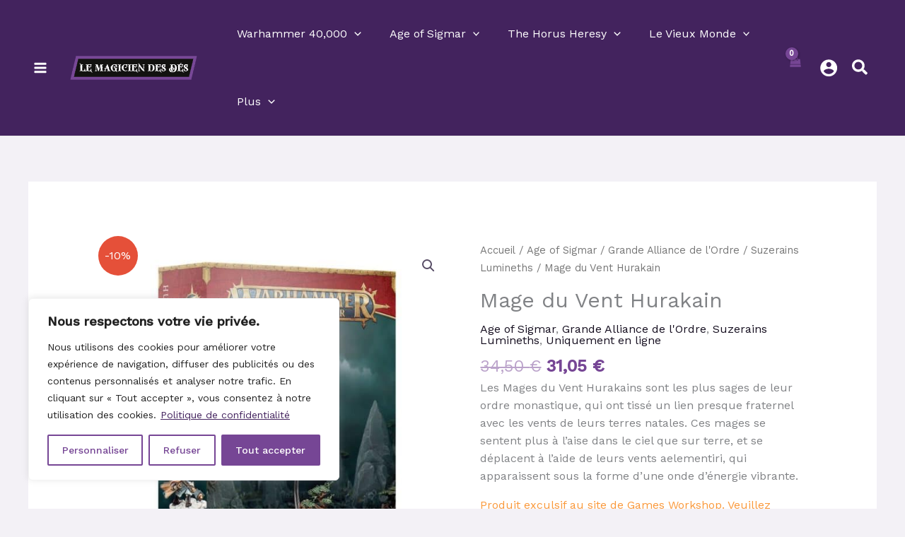

--- FILE ---
content_type: text/html; charset=UTF-8
request_url: https://lemagiciendesdes.com/produit/mage-du-vent-hurakain/
body_size: 84003
content:
<!DOCTYPE html>
<html dir="ltr" lang="fr-FR" prefix="og: https://ogp.me/ns#">
<head>
<meta charset="UTF-8">
<meta name="viewport" content="width=device-width, initial-scale=1">
<link rel="profile" href="https://gmpg.org/xfn/11"> 
<title>Mage du Vent Hurakain - Le Magicien des Dés</title>
<!-- All in One SEO 4.9.3 - aioseo.com -->
<meta name="description" content="Les Mages du Vent Hurakains sont les plus sages de leur ordre monastique, qui ont tissé un lien presque fraternel avec les vents de leurs terres natales. Ces mages se sentent plus à l’aise dans le ciel que sur terre, et se déplacent à l’aide de leurs vents aelementiri, qui apparaissent sous la forme d’une onde d&#039;énergie vibrante." />
<meta name="robots" content="max-image-preview:large" />
<link rel="canonical" href="https://lemagiciendesdes.com/produit/mage-du-vent-hurakain/" />
<meta name="generator" content="All in One SEO (AIOSEO) 4.9.3" />
<meta property="og:locale" content="fr_FR" />
<meta property="og:site_name" content="Le Magicien des Dés - Votre référence figurines sur Valenciennes" />
<meta property="og:type" content="article" />
<meta property="og:title" content="Mage du Vent Hurakain - Le Magicien des Dés" />
<meta property="og:description" content="Les Mages du Vent Hurakains sont les plus sages de leur ordre monastique, qui ont tissé un lien presque fraternel avec les vents de leurs terres natales. Ces mages se sentent plus à l’aise dans le ciel que sur terre, et se déplacent à l’aide de leurs vents aelementiri, qui apparaissent sous la forme d’une onde d&#039;énergie vibrante." />
<meta property="og:url" content="https://lemagiciendesdes.com/produit/mage-du-vent-hurakain/" />
<meta property="og:image" content="https://lemagiciendesdes.com/wp-content/uploads/2023/05/logo-le-magicien-des-des-web.png" />
<meta property="og:image:secure_url" content="https://lemagiciendesdes.com/wp-content/uploads/2023/05/logo-le-magicien-des-des-web.png" />
<meta property="article:published_time" content="2023-08-17T12:37:04+00:00" />
<meta property="article:modified_time" content="2025-10-15T09:12:24+00:00" />
<meta property="article:publisher" content="https://www.facebook.com/lemagiciendesdes" />
<meta name="twitter:card" content="summary_large_image" />
<meta name="twitter:title" content="Mage du Vent Hurakain - Le Magicien des Dés" />
<meta name="twitter:description" content="Les Mages du Vent Hurakains sont les plus sages de leur ordre monastique, qui ont tissé un lien presque fraternel avec les vents de leurs terres natales. Ces mages se sentent plus à l’aise dans le ciel que sur terre, et se déplacent à l’aide de leurs vents aelementiri, qui apparaissent sous la forme d’une onde d&#039;énergie vibrante." />
<meta name="twitter:image" content="https://lemagiciendesdes.com/wp-content/uploads/2023/05/logo-le-magicien-des-des-web.png" />
<script type="application/ld+json" class="aioseo-schema">
{"@context":"https:\/\/schema.org","@graph":[{"@type":"BreadcrumbList","@id":"https:\/\/lemagiciendesdes.com\/produit\/mage-du-vent-hurakain\/#breadcrumblist","itemListElement":[{"@type":"ListItem","@id":"https:\/\/lemagiciendesdes.com#listItem","position":1,"name":"Home","item":"https:\/\/lemagiciendesdes.com","nextItem":{"@type":"ListItem","@id":"https:\/\/lemagiciendesdes.com\/boutique\/#listItem","name":"Boutique"}},{"@type":"ListItem","@id":"https:\/\/lemagiciendesdes.com\/boutique\/#listItem","position":2,"name":"Boutique","item":"https:\/\/lemagiciendesdes.com\/boutique\/","nextItem":{"@type":"ListItem","@id":"https:\/\/lemagiciendesdes.com\/categorie-produit\/age-of-sigmar\/#listItem","name":"Age of Sigmar"},"previousItem":{"@type":"ListItem","@id":"https:\/\/lemagiciendesdes.com#listItem","name":"Home"}},{"@type":"ListItem","@id":"https:\/\/lemagiciendesdes.com\/categorie-produit\/age-of-sigmar\/#listItem","position":3,"name":"Age of Sigmar","item":"https:\/\/lemagiciendesdes.com\/categorie-produit\/age-of-sigmar\/","nextItem":{"@type":"ListItem","@id":"https:\/\/lemagiciendesdes.com\/categorie-produit\/age-of-sigmar\/grande-alliance-de-lordre\/#listItem","name":"Grande Alliance de l'Ordre"},"previousItem":{"@type":"ListItem","@id":"https:\/\/lemagiciendesdes.com\/boutique\/#listItem","name":"Boutique"}},{"@type":"ListItem","@id":"https:\/\/lemagiciendesdes.com\/categorie-produit\/age-of-sigmar\/grande-alliance-de-lordre\/#listItem","position":4,"name":"Grande Alliance de l'Ordre","item":"https:\/\/lemagiciendesdes.com\/categorie-produit\/age-of-sigmar\/grande-alliance-de-lordre\/","nextItem":{"@type":"ListItem","@id":"https:\/\/lemagiciendesdes.com\/categorie-produit\/age-of-sigmar\/grande-alliance-de-lordre\/suzerains-lumineths\/#listItem","name":"Suzerains Lumineths"},"previousItem":{"@type":"ListItem","@id":"https:\/\/lemagiciendesdes.com\/categorie-produit\/age-of-sigmar\/#listItem","name":"Age of Sigmar"}},{"@type":"ListItem","@id":"https:\/\/lemagiciendesdes.com\/categorie-produit\/age-of-sigmar\/grande-alliance-de-lordre\/suzerains-lumineths\/#listItem","position":5,"name":"Suzerains Lumineths","item":"https:\/\/lemagiciendesdes.com\/categorie-produit\/age-of-sigmar\/grande-alliance-de-lordre\/suzerains-lumineths\/","nextItem":{"@type":"ListItem","@id":"https:\/\/lemagiciendesdes.com\/produit\/mage-du-vent-hurakain\/#listItem","name":"Mage du Vent Hurakain"},"previousItem":{"@type":"ListItem","@id":"https:\/\/lemagiciendesdes.com\/categorie-produit\/age-of-sigmar\/grande-alliance-de-lordre\/#listItem","name":"Grande Alliance de l'Ordre"}},{"@type":"ListItem","@id":"https:\/\/lemagiciendesdes.com\/produit\/mage-du-vent-hurakain\/#listItem","position":6,"name":"Mage du Vent Hurakain","previousItem":{"@type":"ListItem","@id":"https:\/\/lemagiciendesdes.com\/categorie-produit\/age-of-sigmar\/grande-alliance-de-lordre\/suzerains-lumineths\/#listItem","name":"Suzerains Lumineths"}}]},{"@type":"ItemPage","@id":"https:\/\/lemagiciendesdes.com\/produit\/mage-du-vent-hurakain\/#itempage","url":"https:\/\/lemagiciendesdes.com\/produit\/mage-du-vent-hurakain\/","name":"Mage du Vent Hurakain - Le Magicien des D\u00e9s","description":"Les Mages du Vent Hurakains sont les plus sages de leur ordre monastique, qui ont tiss\u00e9 un lien presque fraternel avec les vents de leurs terres natales. Ces mages se sentent plus \u00e0 l\u2019aise dans le ciel que sur terre, et se d\u00e9placent \u00e0 l\u2019aide de leurs vents aelementiri, qui apparaissent sous la forme d\u2019une onde d'\u00e9nergie vibrante.","inLanguage":"fr-FR","isPartOf":{"@id":"https:\/\/lemagiciendesdes.com\/#website"},"breadcrumb":{"@id":"https:\/\/lemagiciendesdes.com\/produit\/mage-du-vent-hurakain\/#breadcrumblist"},"image":{"@type":"ImageObject","url":"https:\/\/lemagiciendesdes.com\/wp-content\/uploads\/2023\/08\/mage-du-vent-hurakain.jpg","@id":"https:\/\/lemagiciendesdes.com\/produit\/mage-du-vent-hurakain\/#mainImage","width":920,"height":950,"caption":"Mage du Vent Hurakain"},"primaryImageOfPage":{"@id":"https:\/\/lemagiciendesdes.com\/produit\/mage-du-vent-hurakain\/#mainImage"},"datePublished":"2023-08-17T14:37:04+02:00","dateModified":"2025-10-15T11:12:24+02:00"},{"@type":"Organization","@id":"https:\/\/lemagiciendesdes.com\/#organization","name":"Le Magicien des D\u00e9s","description":"Votre r\u00e9f\u00e9rence figurines sur Valenciennes","url":"https:\/\/lemagiciendesdes.com\/","email":"contact@lemagiciendesdes.com","telephone":"+33327250434","foundingDate":"2021-10-18","logo":{"@type":"ImageObject","url":"https:\/\/cvandercru01-s1.fhmutu.net\/wp-content\/uploads\/2023\/05\/logo-le-magicien-des-des.png","@id":"https:\/\/lemagiciendesdes.com\/produit\/mage-du-vent-hurakain\/#organizationLogo"},"image":{"@id":"https:\/\/lemagiciendesdes.com\/produit\/mage-du-vent-hurakain\/#organizationLogo"},"sameAs":["https:\/\/www.facebook.com\/lemagiciendesdes","https:\/\/www.instagram.com\/lemagiciendesdes\/"]},{"@type":"WebSite","@id":"https:\/\/lemagiciendesdes.com\/#website","url":"https:\/\/lemagiciendesdes.com\/","name":"Le Magicien des D\u00e9s","description":"Votre r\u00e9f\u00e9rence figurines sur Valenciennes","inLanguage":"fr-FR","publisher":{"@id":"https:\/\/lemagiciendesdes.com\/#organization"}}]}
</script>
<!-- All in One SEO -->
<link rel='dns-prefetch' href='//js.stripe.com' />
<link rel='dns-prefetch' href='//www.googletagmanager.com' />
<link rel='dns-prefetch' href='//fonts.googleapis.com' />
<link rel="alternate" type="application/rss+xml" title="Le Magicien des Dés &raquo; Flux" href="https://lemagiciendesdes.com/feed/" />
<link rel="alternate" type="application/rss+xml" title="Le Magicien des Dés &raquo; Flux des commentaires" href="https://lemagiciendesdes.com/comments/feed/" />
<link rel="alternate" title="oEmbed (JSON)" type="application/json+oembed" href="https://lemagiciendesdes.com/wp-json/oembed/1.0/embed?url=https%3A%2F%2Flemagiciendesdes.com%2Fproduit%2Fmage-du-vent-hurakain%2F" />
<link rel="alternate" title="oEmbed (XML)" type="text/xml+oembed" href="https://lemagiciendesdes.com/wp-json/oembed/1.0/embed?url=https%3A%2F%2Flemagiciendesdes.com%2Fproduit%2Fmage-du-vent-hurakain%2F&#038;format=xml" />
<style id='wp-img-auto-sizes-contain-inline-css'>
img:is([sizes=auto i],[sizes^="auto," i]){contain-intrinsic-size:3000px 1500px}
/*# sourceURL=wp-img-auto-sizes-contain-inline-css */
</style>
<!-- <link rel='stylesheet' id='astra-theme-css-css' href='https://lemagiciendesdes.com/wp-content/themes/astra/assets/css/minified/main.min.css?ver=4.12.1' media='all' /> -->
<link rel="stylesheet" type="text/css" href="//lemagiciendesdes.com/wp-content/cache/wpfc-minified/e3k42s2g/9joa9.css" media="all"/>
<style id='astra-theme-css-inline-css'>
:root{--ast-post-nav-space:0;--ast-container-default-xlg-padding:6.67em;--ast-container-default-lg-padding:5.67em;--ast-container-default-slg-padding:4.34em;--ast-container-default-md-padding:3.34em;--ast-container-default-sm-padding:6.67em;--ast-container-default-xs-padding:2.4em;--ast-container-default-xxs-padding:1.4em;--ast-code-block-background:#EEEEEE;--ast-comment-inputs-background:#FAFAFA;--ast-normal-container-width:1200px;--ast-narrow-container-width:750px;--ast-blog-title-font-weight:normal;--ast-blog-meta-weight:inherit;--ast-global-color-primary:var(--ast-global-color-5);--ast-global-color-secondary:var(--ast-global-color-4);--ast-global-color-alternate-background:var(--ast-global-color-7);--ast-global-color-subtle-background:var(--ast-global-color-6);--ast-bg-style-guide:var( --ast-global-color-secondary,--ast-global-color-5 );--ast-shadow-style-guide:0px 0px 4px 0 #00000057;--ast-global-dark-bg-style:#fff;--ast-global-dark-lfs:#fbfbfb;--ast-widget-bg-color:#fafafa;--ast-wc-container-head-bg-color:#fbfbfb;--ast-title-layout-bg:#eeeeee;--ast-search-border-color:#e7e7e7;--ast-lifter-hover-bg:#e6e6e6;--ast-gallery-block-color:#000;--srfm-color-input-label:var(--ast-global-color-2);}html{font-size:100%;}a,.page-title{color:var(--ast-global-color-2);}a:hover,a:focus{color:var(--ast-global-color-1);}body,button,input,select,textarea,.ast-button,.ast-custom-button{font-family:'Work Sans',sans-serif;font-weight:400;font-size:16px;font-size:1rem;line-height:var(--ast-body-line-height,1.6em);}blockquote{color:var(--ast-global-color-3);}p,.entry-content p{margin-bottom:1em;}h1,h2,h3,h4,h5,h6,.entry-content :where(h1,h2,h3,h4,h5,h6),.site-title,.site-title a{font-family:'Open Sans',sans-serif;font-weight:700;line-height:1em;}.site-title{font-size:30px;font-size:1.875rem;display:none;}header .custom-logo-link img{max-width:180px;width:180px;}.astra-logo-svg{width:180px;}.site-header .site-description{font-size:15px;font-size:0.9375rem;display:none;}.entry-title{font-size:30px;font-size:1.875rem;}.archive .ast-article-post .ast-article-inner,.blog .ast-article-post .ast-article-inner,.archive .ast-article-post .ast-article-inner:hover,.blog .ast-article-post .ast-article-inner:hover{overflow:hidden;}h1,.entry-content :where(h1){font-size:72px;font-size:4.5rem;font-weight:normal;font-family:'Open Sans',sans-serif;line-height:1.1em;}h2,.entry-content :where(h2){font-size:40px;font-size:2.5rem;font-weight:700;font-family:'Open Sans',sans-serif;line-height:1.2em;}h3,.entry-content :where(h3){font-size:32px;font-size:2rem;font-weight:700;font-family:'Open Sans',sans-serif;line-height:1.2em;}h4,.entry-content :where(h4){font-size:24px;font-size:1.5rem;line-height:1.2em;font-weight:700;font-family:'Open Sans',sans-serif;}h5,.entry-content :where(h5){font-size:20px;font-size:1.25rem;line-height:1.2em;font-weight:700;font-family:'Open Sans',sans-serif;}h6,.entry-content :where(h6){font-size:18px;font-size:1.125rem;line-height:1.25em;font-weight:700;font-family:'Open Sans',sans-serif;}::selection{background-color:var(--ast-global-color-0);color:#ffffff;}body,h1,h2,h3,h4,h5,h6,.entry-title a,.entry-content :where(h1,h2,h3,h4,h5,h6){color:var(--ast-global-color-3);}.tagcloud a:hover,.tagcloud a:focus,.tagcloud a.current-item{color:#ffffff;border-color:var(--ast-global-color-2);background-color:var(--ast-global-color-2);}input:focus,input[type="text"]:focus,input[type="email"]:focus,input[type="url"]:focus,input[type="password"]:focus,input[type="reset"]:focus,input[type="search"]:focus,textarea:focus{border-color:var(--ast-global-color-2);}input[type="radio"]:checked,input[type=reset],input[type="checkbox"]:checked,input[type="checkbox"]:hover:checked,input[type="checkbox"]:focus:checked,input[type=range]::-webkit-slider-thumb{border-color:var(--ast-global-color-2);background-color:var(--ast-global-color-2);box-shadow:none;}.site-footer a:hover + .post-count,.site-footer a:focus + .post-count{background:var(--ast-global-color-2);border-color:var(--ast-global-color-2);}.single .nav-links .nav-previous,.single .nav-links .nav-next{color:var(--ast-global-color-2);}.entry-meta,.entry-meta *{line-height:1.45;color:var(--ast-global-color-2);}.entry-meta a:not(.ast-button):hover,.entry-meta a:not(.ast-button):hover *,.entry-meta a:not(.ast-button):focus,.entry-meta a:not(.ast-button):focus *,.page-links > .page-link,.page-links .page-link:hover,.post-navigation a:hover{color:var(--ast-global-color-1);}#cat option,.secondary .calendar_wrap thead a,.secondary .calendar_wrap thead a:visited{color:var(--ast-global-color-2);}.secondary .calendar_wrap #today,.ast-progress-val span{background:var(--ast-global-color-2);}.secondary a:hover + .post-count,.secondary a:focus + .post-count{background:var(--ast-global-color-2);border-color:var(--ast-global-color-2);}.calendar_wrap #today > a{color:#ffffff;}.page-links .page-link,.single .post-navigation a{color:var(--ast-global-color-2);}.ast-search-menu-icon .search-form button.search-submit{padding:0 4px;}.ast-search-menu-icon form.search-form{padding-right:0;}.ast-search-menu-icon.slide-search input.search-field{width:0;}.ast-header-search .ast-search-menu-icon.ast-dropdown-active .search-form,.ast-header-search .ast-search-menu-icon.ast-dropdown-active .search-field:focus{transition:all 0.2s;}.search-form input.search-field:focus{outline:none;}.wp-block-latest-posts > li > a{color:var(--ast-global-color-2);}.widget-title,.widget .wp-block-heading{font-size:22px;font-size:1.375rem;color:var(--ast-global-color-3);}.single .ast-author-details .author-title{color:var(--ast-global-color-1);}.ast-search-menu-icon.slide-search a:focus-visible:focus-visible,.astra-search-icon:focus-visible,#close:focus-visible,a:focus-visible,.ast-menu-toggle:focus-visible,.site .skip-link:focus-visible,.wp-block-loginout input:focus-visible,.wp-block-search.wp-block-search__button-inside .wp-block-search__inside-wrapper,.ast-header-navigation-arrow:focus-visible,.woocommerce .wc-proceed-to-checkout > .checkout-button:focus-visible,.woocommerce .woocommerce-MyAccount-navigation ul li a:focus-visible,.ast-orders-table__row .ast-orders-table__cell:focus-visible,.woocommerce .woocommerce-order-details .order-again > .button:focus-visible,.woocommerce .woocommerce-message a.button.wc-forward:focus-visible,.woocommerce #minus_qty:focus-visible,.woocommerce #plus_qty:focus-visible,a#ast-apply-coupon:focus-visible,.woocommerce .woocommerce-info a:focus-visible,.woocommerce .astra-shop-summary-wrap a:focus-visible,.woocommerce a.wc-forward:focus-visible,#ast-apply-coupon:focus-visible,.woocommerce-js .woocommerce-mini-cart-item a.remove:focus-visible,#close:focus-visible,.button.search-submit:focus-visible,#search_submit:focus,.normal-search:focus-visible,.ast-header-account-wrap:focus-visible,.woocommerce .ast-on-card-button.ast-quick-view-trigger:focus,.astra-cart-drawer-close:focus,.ast-single-variation:focus,.ast-woocommerce-product-gallery__image:focus,.ast-button:focus,.woocommerce-product-gallery--with-images [data-controls="prev"]:focus-visible,.woocommerce-product-gallery--with-images [data-controls="next"]:focus-visible,.ast-builder-button-wrap:has(.ast-custom-button-link:focus),.ast-builder-button-wrap .ast-custom-button-link:focus{outline-style:dotted;outline-color:inherit;outline-width:thin;}input:focus,input[type="text"]:focus,input[type="email"]:focus,input[type="url"]:focus,input[type="password"]:focus,input[type="reset"]:focus,input[type="search"]:focus,input[type="number"]:focus,textarea:focus,.wp-block-search__input:focus,[data-section="section-header-mobile-trigger"] .ast-button-wrap .ast-mobile-menu-trigger-minimal:focus,.ast-mobile-popup-drawer.active .menu-toggle-close:focus,.woocommerce-ordering select.orderby:focus,#ast-scroll-top:focus,#coupon_code:focus,.woocommerce-page #comment:focus,.woocommerce #reviews #respond input#submit:focus,.woocommerce a.add_to_cart_button:focus,.woocommerce .button.single_add_to_cart_button:focus,.woocommerce .woocommerce-cart-form button:focus,.woocommerce .woocommerce-cart-form__cart-item .quantity .qty:focus,.woocommerce .woocommerce-billing-fields .woocommerce-billing-fields__field-wrapper .woocommerce-input-wrapper > .input-text:focus,.woocommerce #order_comments:focus,.woocommerce #place_order:focus,.woocommerce .woocommerce-address-fields .woocommerce-address-fields__field-wrapper .woocommerce-input-wrapper > .input-text:focus,.woocommerce .woocommerce-MyAccount-content form button:focus,.woocommerce .woocommerce-MyAccount-content .woocommerce-EditAccountForm .woocommerce-form-row .woocommerce-Input.input-text:focus,.woocommerce .ast-woocommerce-container .woocommerce-pagination ul.page-numbers li a:focus,body #content .woocommerce form .form-row .select2-container--default .select2-selection--single:focus,#ast-coupon-code:focus,.woocommerce.woocommerce-js .quantity input[type=number]:focus,.woocommerce-js .woocommerce-mini-cart-item .quantity input[type=number]:focus,.woocommerce p#ast-coupon-trigger:focus{border-style:dotted;border-color:inherit;border-width:thin;}input{outline:none;}.woocommerce-js input[type=text]:focus,.woocommerce-js input[type=email]:focus,.woocommerce-js textarea:focus,input[type=number]:focus,.comments-area textarea#comment:focus,.comments-area textarea#comment:active,.comments-area .ast-comment-formwrap input[type="text"]:focus,.comments-area .ast-comment-formwrap input[type="text"]:active{outline-style:unset;outline-color:inherit;outline-width:thin;}.ast-logo-title-inline .site-logo-img{padding-right:1em;}.site-logo-img img{ transition:all 0.2s linear;}body .ast-oembed-container *{position:absolute;top:0;width:100%;height:100%;left:0;}body .wp-block-embed-pocket-casts .ast-oembed-container *{position:unset;}.ast-single-post-featured-section + article {margin-top: 2em;}.site-content .ast-single-post-featured-section img {width: 100%;overflow: hidden;object-fit: cover;}.site > .ast-single-related-posts-container {margin-top: 0;}@media (min-width: 922px) {.ast-desktop .ast-container--narrow {max-width: var(--ast-narrow-container-width);margin: 0 auto;}}@media (max-width:921.9px){#ast-desktop-header{display:none;}}@media (min-width:922px){#ast-mobile-header{display:none;}}.ast-site-header-cart .cart-container,.ast-edd-site-header-cart .ast-edd-cart-container {transition: all 0.2s linear;}.ast-site-header-cart .ast-woo-header-cart-info-wrap,.ast-edd-site-header-cart .ast-edd-header-cart-info-wrap {padding: 0 6px 0 2px;font-weight: 600;line-height: 2.7;display: inline-block;}.ast-site-header-cart i.astra-icon {font-size: 20px;font-size: 1.3em;font-style: normal;font-weight: normal;position: relative;padding: 0 2px;}.ast-site-header-cart i.astra-icon.no-cart-total:after,.ast-header-break-point.ast-header-custom-item-outside .ast-edd-header-cart-info-wrap,.ast-header-break-point.ast-header-custom-item-outside .ast-woo-header-cart-info-wrap {display: none;}.ast-site-header-cart.ast-menu-cart-fill i.astra-icon,.ast-edd-site-header-cart.ast-edd-menu-cart-fill span.astra-icon {font-size: 1.1em;}.astra-cart-drawer {position: fixed;display: block;visibility: hidden;overflow: auto;-webkit-overflow-scrolling: touch;z-index: 10000;background-color: var(--ast-global-color-primary,var(--ast-global-color-5));transform: translate3d(0,0,0);opacity: 0;will-change: transform;transition: 0.25s ease;}.woocommerce-mini-cart {position: relative;}.woocommerce-mini-cart::before {content: "";transition: .3s;}.woocommerce-mini-cart.ajax-mini-cart-qty-loading::before {position: absolute;top: 0;left: 0;right: 0;width: 100%;height: 100%;z-index: 5;background-color: var(--ast-global-color-primary,var(--ast-global-color-5));opacity: .5;}.astra-cart-drawer {width: 460px;height: 100%;left: 100%;top: 0px;opacity: 1;transform: translate3d(0%,0,0);}.astra-cart-drawer .astra-cart-drawer-header {position: absolute;width: 100%;text-align: left;text-transform: inherit;font-weight: 500;border-bottom: 1px solid var(--ast-border-color);padding: 1.34em;line-height: 1;z-index: 1;max-height: 3.5em;}.astra-cart-drawer .astra-cart-drawer-header .astra-cart-drawer-title {color: var(--ast-global-color-2);}.astra-cart-drawer .astra-cart-drawer-close .ast-close-svg {width: 22px;height: 22px;}.astra-cart-drawer .astra-cart-drawer-content,.astra-cart-drawer .astra-cart-drawer-content .widget_shopping_cart,.astra-cart-drawer .astra-cart-drawer-content .widget_shopping_cart_content {height: 100%;}.astra-cart-drawer .astra-cart-drawer-content {padding-top: 3.5em;}.astra-cart-drawer .ast-mini-cart-price-wrap .multiply-symbol{padding: 0 0.5em;}.astra-cart-drawer .astra-cart-drawer-content .woocommerce-mini-cart-item .ast-mini-cart-price-wrap {float: right;margin-top: 0.5em;max-width: 50%;}.astra-cart-drawer .astra-cart-drawer-content .woocommerce-mini-cart-item .variation {margin-top: 0.5em;margin-bottom: 0.5em;}.astra-cart-drawer .astra-cart-drawer-content .woocommerce-mini-cart-item .variation dt {font-weight: 500;}.astra-cart-drawer .astra-cart-drawer-content .widget_shopping_cart_content {display: flex;flex-direction: column;overflow: hidden;}.astra-cart-drawer .astra-cart-drawer-content .widget_shopping_cart_content ul li {min-height: 60px;}.woocommerce-js .astra-cart-drawer .astra-cart-drawer-content .woocommerce-mini-cart__total {display: flex;justify-content: space-between;padding: 0.7em 1.34em;margin-bottom: 0;}.woocommerce-js .astra-cart-drawer .astra-cart-drawer-content .woocommerce-mini-cart__total strong,.woocommerce-js .astra-cart-drawer .astra-cart-drawer-content .woocommerce-mini-cart__total .amount {width: 50%;}.astra-cart-drawer .astra-cart-drawer-content .woocommerce-mini-cart {padding: 1.3em;flex: 1;overflow: auto;}.astra-cart-drawer .astra-cart-drawer-content .woocommerce-mini-cart a.remove {width: 20px;height: 20px;line-height: 16px;}.astra-cart-drawer .astra-cart-drawer-content .woocommerce-mini-cart__total {padding: 1em 1.5em;margin: 0;text-align: center;}.astra-cart-drawer .astra-cart-drawer-content .woocommerce-mini-cart__buttons {padding: 1.34em;text-align: center;margin-bottom: 0;}.astra-cart-drawer .astra-cart-drawer-content .woocommerce-mini-cart__buttons .button.checkout {margin-right: 0;}.astra-cart-drawer .astra-cart-drawer-content .woocommerce-mini-cart__buttons a{width: 100%;}.woocommerce-js .astra-cart-drawer .astra-cart-drawer-content .woocommerce-mini-cart__buttons a:nth-last-child(1) {margin-bottom: 0;}.astra-cart-drawer .astra-cart-drawer-content .edd-cart-item {padding: .5em 2.6em .5em 1.5em;}.astra-cart-drawer .astra-cart-drawer-content .edd-cart-item .edd-remove-from-cart::after {width: 20px;height: 20px;line-height: 16px;}.astra-cart-drawer .astra-cart-drawer-content .edd-cart-number-of-items {padding: 1em 1.5em 1em 1.5em;margin-bottom: 0;text-align: center;}.astra-cart-drawer .astra-cart-drawer-content .edd_total {padding: .5em 1.5em;margin: 0;text-align: center;}.astra-cart-drawer .astra-cart-drawer-content .cart_item.edd_checkout {padding: 1em 1.5em 0;text-align: center;margin-top: 0;}.astra-cart-drawer .widget_shopping_cart_content > .woocommerce-mini-cart__empty-message {display: none;}.astra-cart-drawer .woocommerce-mini-cart__empty-message,.astra-cart-drawer .cart_item.empty {text-align: center;margin-top: 10px;}body.admin-bar .astra-cart-drawer {padding-top: 32px;}@media (max-width: 782px) {body.admin-bar .astra-cart-drawer {padding-top: 46px;}}.ast-mobile-cart-active body.ast-hfb-header {overflow: hidden;}.ast-mobile-cart-active .astra-mobile-cart-overlay {opacity: 1;cursor: pointer;visibility: visible;z-index: 999;}.ast-mini-cart-empty-wrap {display: flex;flex-wrap: wrap;height: 100%;align-items: flex-end;}.ast-mini-cart-empty-wrap > * {width: 100%;}.astra-cart-drawer-content .ast-mini-cart-empty {height: 100%;display: flex;flex-direction: column;justify-content: space-between;text-align: center;}.astra-cart-drawer-content .ast-mini-cart-empty .ast-mini-cart-message {display: flex;align-items: center;justify-content: center;height: 100%;padding: 1.34em;}@media (min-width: 546px) {.astra-cart-drawer .astra-cart-drawer-content.ast-large-view .woocommerce-mini-cart__buttons {display: flex;}.woocommerce-js .astra-cart-drawer .astra-cart-drawer-content.ast-large-view .woocommerce-mini-cart__buttons a,.woocommerce-js .astra-cart-drawer .astra-cart-drawer-content.ast-large-view .woocommerce-mini-cart__buttons a.checkout {margin-top: 0;margin-bottom: 0;}}.ast-site-header-cart .cart-container:focus-visible {display: inline-block;}.ast-site-header-cart i.astra-icon:after {content: attr(data-cart-total);position: absolute;font-family: 'Work Sans',sans-serif;font-style: normal;top: -10px;right: -12px;font-weight: bold;box-shadow: 1px 1px 3px 0px rgba(0,0,0,0.3);font-size: 11px;padding-left: 0px;padding-right: 1px;line-height: 17px;letter-spacing: -.5px;height: 18px;min-width: 18px;border-radius: 99px;text-align: center;z-index: 3;}li.woocommerce-custom-menu-item .ast-site-header-cart i.astra-icon:after,li.edd-custom-menu-item .ast-edd-site-header-cart span.astra-icon:after {padding-left: 2px;}.astra-cart-drawer .astra-cart-drawer-close {position: absolute;top: 0.5em;right: 0;border: none;margin: 0;padding: .6em 1em .4em;color: var(--ast-global-color-2);background-color: transparent;}.astra-mobile-cart-overlay {background-color: rgba(0,0,0,0.4);position: fixed;top: 0;right: 0;bottom: 0;left: 0;visibility: hidden;opacity: 0;transition: opacity 0.2s ease-in-out;}.astra-cart-drawer .astra-cart-drawer-content .edd-cart-item .edd-remove-from-cart {right: 1.2em;}.ast-header-break-point.ast-woocommerce-cart-menu.ast-hfb-header .ast-cart-menu-wrap,.ast-header-break-point.ast-hfb-header .ast-cart-menu-wrap,.ast-header-break-point .ast-edd-site-header-cart-wrap .ast-edd-cart-menu-wrap {width: auto;height: 2em;font-size: 1.4em;line-height: 2;vertical-align: middle;text-align: right;}.woocommerce-js .astra-cart-drawer .astra-cart-drawer-content .woocommerce-mini-cart__buttons .button:not(.checkout):not(.ast-continue-shopping) {margin-right: 10px;}.woocommerce-js .astra-cart-drawer .astra-cart-drawer-content .woocommerce-mini-cart__buttons .button:not(.checkout):not(.ast-continue-shopping),.ast-site-header-cart .widget_shopping_cart .buttons .button:not(.checkout),.ast-site-header-cart .ast-site-header-cart-data .ast-mini-cart-empty .woocommerce-mini-cart__buttons a.button {background-color: transparent;border-style: solid;border-width: 1px;border-color: #764695;color: #764695;}.woocommerce-js .astra-cart-drawer .astra-cart-drawer-content .woocommerce-mini-cart__buttons .button:not(.checkout):not(.ast-continue-shopping):hover,.ast-site-header-cart .widget_shopping_cart .buttons .button:not(.checkout):hover {border-color: #43235e;color: #43235e;}.woocommerce-js .astra-cart-drawer .astra-cart-drawer-content .woocommerce-mini-cart__buttons a.checkout {margin-left: 0;margin-top: 10px;border-style: solid;border-width: 2px;border-color: #764695;}.woocommerce-js .astra-cart-drawer .astra-cart-drawer-content .woocommerce-mini-cart__buttons a.checkout:hover {border-color: #43235e;}.woocommerce-js .astra-cart-drawer .astra-cart-drawer-content .woocommerce-mini-cart__total strong{padding-right: .5em;text-align: left;font-weight: 500;}.woocommerce-js .astra-cart-drawer .astra-cart-drawer-content .woocommerce-mini-cart__total .amount{text-align: right;}.astra-cart-drawer.active {transform: translate3d(-100%,0,0);visibility: visible;}.ast-site-header-cart.ast-menu-cart-outline .ast-cart-menu-wrap,.ast-site-header-cart.ast-menu-cart-fill .ast-cart-menu-wrap,.ast-edd-site-header-cart.ast-edd-menu-cart-outline .ast-edd-cart-menu-wrap,.ast-edd-site-header-cart.ast-edd-menu-cart-fill .ast-edd-cart-menu-wrap {line-height: 1.8;}@media (max-width:921px){.astra-cart-drawer.active{width:80%;}}@media (max-width:544px){.astra-cart-drawer.active{width:100%;}}@media( max-width: 420px ) {.single .nav-links .nav-previous,.single .nav-links .nav-next {width: 100%;text-align: center;}}.wp-block-buttons.aligncenter{justify-content:center;}@media (max-width:921px){.ast-theme-transparent-header #primary,.ast-theme-transparent-header #secondary{padding:0;}}@media (max-width:921px){.ast-plain-container.ast-no-sidebar #primary{padding:0;}}.ast-plain-container.ast-no-sidebar #primary{margin-top:0;margin-bottom:0;}.wp-block-button.is-style-outline .wp-block-button__link{border-color:#764695;border-top-width:0px;border-right-width:0px;border-bottom-width:0px;border-left-width:0px;}div.wp-block-button.is-style-outline > .wp-block-button__link:not(.has-text-color),div.wp-block-button.wp-block-button__link.is-style-outline:not(.has-text-color){color:#764695;}.wp-block-button.is-style-outline .wp-block-button__link:hover,.wp-block-buttons .wp-block-button.is-style-outline .wp-block-button__link:focus,.wp-block-buttons .wp-block-button.is-style-outline > .wp-block-button__link:not(.has-text-color):hover,.wp-block-buttons .wp-block-button.wp-block-button__link.is-style-outline:not(.has-text-color):hover{color:#ffffff;background-color:#43235e;border-color:#43235e;}.post-page-numbers.current .page-link,.ast-pagination .page-numbers.current{color:#ffffff;border-color:var(--ast-global-color-0);background-color:var(--ast-global-color-0);}.wp-block-button.is-style-outline .wp-block-button__link{border-top-width:0px;border-right-width:0px;border-bottom-width:0px;border-left-width:0px;}.wp-block-button.is-style-outline .wp-block-button__link.wp-element-button,.ast-outline-button{border-color:#764695;font-family:inherit;font-weight:500;font-size:15px;font-size:0.9375rem;line-height:1em;text-transform:capitalize;border-top-left-radius:0px;border-top-right-radius:0px;border-bottom-right-radius:0px;border-bottom-left-radius:0px;}.wp-block-buttons .wp-block-button.is-style-outline > .wp-block-button__link:not(.has-text-color),.wp-block-buttons .wp-block-button.wp-block-button__link.is-style-outline:not(.has-text-color),.ast-outline-button{color:#764695;}.wp-block-button.is-style-outline .wp-block-button__link:hover,.wp-block-buttons .wp-block-button.is-style-outline .wp-block-button__link:focus,.wp-block-buttons .wp-block-button.is-style-outline > .wp-block-button__link:not(.has-text-color):hover,.wp-block-buttons .wp-block-button.wp-block-button__link.is-style-outline:not(.has-text-color):hover,.ast-outline-button:hover,.ast-outline-button:focus,.wp-block-uagb-buttons-child .uagb-buttons-repeater.ast-outline-button:hover,.wp-block-uagb-buttons-child .uagb-buttons-repeater.ast-outline-button:focus{color:#ffffff;background-color:#43235e;border-color:#43235e;}.wp-block-button .wp-block-button__link.wp-element-button.is-style-outline:not(.has-background),.wp-block-button.is-style-outline>.wp-block-button__link.wp-element-button:not(.has-background),.ast-outline-button{background-color:#764695;}@media (max-width:921px){.wp-block-button.is-style-outline .wp-block-button__link.wp-element-button,.ast-outline-button{font-size:13px;font-size:0.8125rem;}}@media (max-width:544px){.wp-block-button.is-style-outline .wp-block-button__link.wp-element-button,.ast-outline-button{font-size:12px;font-size:0.75rem;}}.entry-content[data-ast-blocks-layout] > figure{margin-bottom:1em;}h1.widget-title{font-weight:normal;}h2.widget-title{font-weight:700;}h3.widget-title{font-weight:700;}@media (max-width:921px){.ast-left-sidebar #content > .ast-container{display:flex;flex-direction:column-reverse;width:100%;}.ast-separate-container .ast-article-post,.ast-separate-container .ast-article-single{padding:1.5em 2.14em;}.ast-author-box img.avatar{margin:20px 0 0 0;}}@media (min-width:922px){.ast-separate-container.ast-right-sidebar #primary,.ast-separate-container.ast-left-sidebar #primary{border:0;}.search-no-results.ast-separate-container #primary{margin-bottom:4em;}}.elementor-widget-button .elementor-button{border-style:solid;text-decoration:none;border-top-width:0px;border-right-width:0px;border-left-width:0px;border-bottom-width:0px;}body .elementor-button.elementor-size-sm,body .elementor-button.elementor-size-xs,body .elementor-button.elementor-size-md,body .elementor-button.elementor-size-lg,body .elementor-button.elementor-size-xl,body .elementor-button{border-top-left-radius:0px;border-top-right-radius:0px;border-bottom-right-radius:0px;border-bottom-left-radius:0px;padding-top:15px;padding-right:30px;padding-bottom:15px;padding-left:30px;}.elementor-widget-button .elementor-button{border-color:#764695;background-color:#764695;}.elementor-widget-button .elementor-button:hover,.elementor-widget-button .elementor-button:focus{color:#ffffff;background-color:#43235e;border-color:#43235e;}.wp-block-button .wp-block-button__link ,.elementor-widget-button .elementor-button,.elementor-widget-button .elementor-button:visited{color:var(--ast-global-color-5);}.elementor-widget-button .elementor-button{font-weight:500;font-size:15px;font-size:0.9375rem;line-height:1em;text-transform:capitalize;}body .elementor-button.elementor-size-sm,body .elementor-button.elementor-size-xs,body .elementor-button.elementor-size-md,body .elementor-button.elementor-size-lg,body .elementor-button.elementor-size-xl,body .elementor-button{font-size:15px;font-size:0.9375rem;}.wp-block-button .wp-block-button__link:hover,.wp-block-button .wp-block-button__link:focus{color:#ffffff;background-color:#43235e;border-color:#43235e;}.elementor-widget-heading h1.elementor-heading-title{line-height:1.1em;}.elementor-widget-heading h2.elementor-heading-title{line-height:1.2em;}.elementor-widget-heading h3.elementor-heading-title{line-height:1.2em;}.elementor-widget-heading h4.elementor-heading-title{line-height:1.2em;}.elementor-widget-heading h5.elementor-heading-title{line-height:1.2em;}.elementor-widget-heading h6.elementor-heading-title{line-height:1.25em;}.wp-block-button .wp-block-button__link,.wp-block-search .wp-block-search__button,body .wp-block-file .wp-block-file__button{border-style:solid;border-top-width:0px;border-right-width:0px;border-left-width:0px;border-bottom-width:0px;border-color:#764695;background-color:#764695;color:var(--ast-global-color-5);font-family:inherit;font-weight:500;line-height:1em;text-transform:capitalize;font-size:15px;font-size:0.9375rem;border-top-left-radius:0px;border-top-right-radius:0px;border-bottom-right-radius:0px;border-bottom-left-radius:0px;padding-top:15px;padding-right:30px;padding-bottom:15px;padding-left:30px;}@media (max-width:921px){.wp-block-button .wp-block-button__link,.wp-block-search .wp-block-search__button,body .wp-block-file .wp-block-file__button{font-size:13px;font-size:0.8125rem;}}@media (max-width:544px){.wp-block-button .wp-block-button__link,.wp-block-search .wp-block-search__button,body .wp-block-file .wp-block-file__button{font-size:12px;font-size:0.75rem;}}.menu-toggle,button,.ast-button,.ast-custom-button,.button,input#submit,input[type="button"],input[type="submit"],input[type="reset"],form[CLASS*="wp-block-search__"].wp-block-search .wp-block-search__inside-wrapper .wp-block-search__button,body .wp-block-file .wp-block-file__button{border-style:solid;border-top-width:0px;border-right-width:0px;border-left-width:0px;border-bottom-width:0px;color:var(--ast-global-color-5);border-color:#764695;background-color:#764695;padding-top:15px;padding-right:30px;padding-bottom:15px;padding-left:30px;font-family:inherit;font-weight:500;font-size:15px;font-size:0.9375rem;line-height:1em;text-transform:capitalize;border-top-left-radius:0px;border-top-right-radius:0px;border-bottom-right-radius:0px;border-bottom-left-radius:0px;}button:focus,.menu-toggle:hover,button:hover,.ast-button:hover,.ast-custom-button:hover .button:hover,.ast-custom-button:hover ,input[type=reset]:hover,input[type=reset]:focus,input#submit:hover,input#submit:focus,input[type="button"]:hover,input[type="button"]:focus,input[type="submit"]:hover,input[type="submit"]:focus,form[CLASS*="wp-block-search__"].wp-block-search .wp-block-search__inside-wrapper .wp-block-search__button:hover,form[CLASS*="wp-block-search__"].wp-block-search .wp-block-search__inside-wrapper .wp-block-search__button:focus,body .wp-block-file .wp-block-file__button:hover,body .wp-block-file .wp-block-file__button:focus{color:#ffffff;background-color:#43235e;border-color:#43235e;}@media (max-width:921px){.menu-toggle,button,.ast-button,.ast-custom-button,.button,input#submit,input[type="button"],input[type="submit"],input[type="reset"],form[CLASS*="wp-block-search__"].wp-block-search .wp-block-search__inside-wrapper .wp-block-search__button,body .wp-block-file .wp-block-file__button{font-size:13px;font-size:0.8125rem;}}@media (max-width:544px){.menu-toggle,button,.ast-button,.ast-custom-button,.button,input#submit,input[type="button"],input[type="submit"],input[type="reset"],form[CLASS*="wp-block-search__"].wp-block-search .wp-block-search__inside-wrapper .wp-block-search__button,body .wp-block-file .wp-block-file__button{font-size:12px;font-size:0.75rem;}}@media (max-width:921px){.menu-toggle,button,.ast-button,.button,input#submit,input[type="button"],input[type="submit"],input[type="reset"]{font-size:13px;font-size:0.8125rem;}.ast-mobile-header-stack .main-header-bar .ast-search-menu-icon{display:inline-block;}.ast-header-break-point.ast-header-custom-item-outside .ast-mobile-header-stack .main-header-bar .ast-search-icon{margin:0;}.ast-comment-avatar-wrap img{max-width:2.5em;}.ast-comment-meta{padding:0 1.8888em 1.3333em;}.ast-separate-container .ast-comment-list li.depth-1{padding:1.5em 2.14em;}.ast-separate-container .comment-respond{padding:2em 2.14em;}}@media (min-width:544px){.ast-container{max-width:100%;}}@media (max-width:544px){.ast-separate-container .ast-article-post,.ast-separate-container .ast-article-single,.ast-separate-container .comments-title,.ast-separate-container .ast-archive-description{padding:1.5em 1em;}.ast-separate-container #content .ast-container{padding-left:0.54em;padding-right:0.54em;}.ast-separate-container .ast-comment-list .bypostauthor{padding:.5em;}.ast-search-menu-icon.ast-dropdown-active .search-field{width:170px;}.menu-toggle,button,.ast-button,.button,input#submit,input[type="button"],input[type="submit"],input[type="reset"]{font-size:12px;font-size:0.75rem;}} #ast-mobile-header .ast-site-header-cart-li a{pointer-events:none;}body,.ast-separate-container{background-color:var(--ast-global-color-4);background-image:none;}@media (max-width:921px){.site-title{display:none;}.site-header .site-description{display:none;}h1,.entry-content :where(h1){font-size:48px;}h2,.entry-content :where(h2){font-size:36px;}h3,.entry-content :where(h3){font-size:28px;}h4,.entry-content :where(h4){font-size:22px;font-size:1.375rem;}h5,.entry-content :where(h5){font-size:18px;font-size:1.125rem;}h6,.entry-content :where(h6){font-size:14px;font-size:0.875rem;}.astra-logo-svg{width:120px;}.astra-logo-svg:not(.sticky-custom-logo .astra-logo-svg,.transparent-custom-logo .astra-logo-svg,.advanced-header-logo .astra-logo-svg){height:27px;}header .custom-logo-link img,.ast-header-break-point .site-logo-img .custom-mobile-logo-link img{max-width:120px;width:120px;}}@media (max-width:544px){.site-title{display:none;}.site-header .site-description{display:none;}h1,.entry-content :where(h1){font-size:40px;}h2,.entry-content :where(h2){font-size:32px;}h3,.entry-content :where(h3){font-size:24px;}h4,.entry-content :where(h4){font-size:20px;font-size:1.25rem;}h5,.entry-content :where(h5){font-size:16px;font-size:1rem;}h6,.entry-content :where(h6){font-size:14px;font-size:0.875rem;}header .custom-logo-link img,.ast-header-break-point .site-branding img,.ast-header-break-point .custom-logo-link img{max-width:104px;width:104px;}.astra-logo-svg{width:104px;}.ast-header-break-point .site-logo-img .custom-mobile-logo-link img{max-width:104px;}}@media (max-width:921px){html{font-size:91.2%;}}@media (max-width:544px){html{font-size:91.2%;}}@media (min-width:922px){.ast-container{max-width:1240px;}}@media (min-width:922px){.site-content .ast-container{display:flex;}}@media (max-width:921px){.site-content .ast-container{flex-direction:column;}}@media (min-width:922px){.main-header-menu .sub-menu .menu-item.ast-left-align-sub-menu:hover > .sub-menu,.main-header-menu .sub-menu .menu-item.ast-left-align-sub-menu.focus > .sub-menu{margin-left:-0px;}}.site .comments-area{padding-bottom:3em;}.footer-widget-area[data-section^="section-fb-html-"] .ast-builder-html-element{text-align:center;}.wp-block-file {display: flex;align-items: center;flex-wrap: wrap;justify-content: space-between;}.wp-block-pullquote {border: none;}.wp-block-pullquote blockquote::before {content: "\201D";font-family: "Helvetica",sans-serif;display: flex;transform: rotate( 180deg );font-size: 6rem;font-style: normal;line-height: 1;font-weight: bold;align-items: center;justify-content: center;}.has-text-align-right > blockquote::before {justify-content: flex-start;}.has-text-align-left > blockquote::before {justify-content: flex-end;}figure.wp-block-pullquote.is-style-solid-color blockquote {max-width: 100%;text-align: inherit;}:root {--wp--custom--ast-default-block-top-padding: 3em;--wp--custom--ast-default-block-right-padding: 3em;--wp--custom--ast-default-block-bottom-padding: 3em;--wp--custom--ast-default-block-left-padding: 3em;--wp--custom--ast-container-width: 1200px;--wp--custom--ast-content-width-size: 1200px;--wp--custom--ast-wide-width-size: calc(1200px + var(--wp--custom--ast-default-block-left-padding) + var(--wp--custom--ast-default-block-right-padding));}.ast-narrow-container {--wp--custom--ast-content-width-size: 750px;--wp--custom--ast-wide-width-size: 750px;}@media(max-width: 921px) {:root {--wp--custom--ast-default-block-top-padding: 3em;--wp--custom--ast-default-block-right-padding: 2em;--wp--custom--ast-default-block-bottom-padding: 3em;--wp--custom--ast-default-block-left-padding: 2em;}}@media(max-width: 544px) {:root {--wp--custom--ast-default-block-top-padding: 3em;--wp--custom--ast-default-block-right-padding: 1.5em;--wp--custom--ast-default-block-bottom-padding: 3em;--wp--custom--ast-default-block-left-padding: 1.5em;}}.entry-content > .wp-block-group,.entry-content > .wp-block-cover,.entry-content > .wp-block-columns {padding-top: var(--wp--custom--ast-default-block-top-padding);padding-right: var(--wp--custom--ast-default-block-right-padding);padding-bottom: var(--wp--custom--ast-default-block-bottom-padding);padding-left: var(--wp--custom--ast-default-block-left-padding);}.ast-plain-container.ast-no-sidebar .entry-content > .alignfull,.ast-page-builder-template .ast-no-sidebar .entry-content > .alignfull {margin-left: calc( -50vw + 50%);margin-right: calc( -50vw + 50%);max-width: 100vw;width: 100vw;}.ast-plain-container.ast-no-sidebar .entry-content .alignfull .alignfull,.ast-page-builder-template.ast-no-sidebar .entry-content .alignfull .alignfull,.ast-plain-container.ast-no-sidebar .entry-content .alignfull .alignwide,.ast-page-builder-template.ast-no-sidebar .entry-content .alignfull .alignwide,.ast-plain-container.ast-no-sidebar .entry-content .alignwide .alignfull,.ast-page-builder-template.ast-no-sidebar .entry-content .alignwide .alignfull,.ast-plain-container.ast-no-sidebar .entry-content .alignwide .alignwide,.ast-page-builder-template.ast-no-sidebar .entry-content .alignwide .alignwide,.ast-plain-container.ast-no-sidebar .entry-content .wp-block-column .alignfull,.ast-page-builder-template.ast-no-sidebar .entry-content .wp-block-column .alignfull,.ast-plain-container.ast-no-sidebar .entry-content .wp-block-column .alignwide,.ast-page-builder-template.ast-no-sidebar .entry-content .wp-block-column .alignwide {margin-left: auto;margin-right: auto;width: 100%;}[data-ast-blocks-layout] .wp-block-separator:not(.is-style-dots) {height: 0;}[data-ast-blocks-layout] .wp-block-separator {margin: 20px auto;}[data-ast-blocks-layout] .wp-block-separator:not(.is-style-wide):not(.is-style-dots) {max-width: 100px;}[data-ast-blocks-layout] .wp-block-separator.has-background {padding: 0;}.entry-content[data-ast-blocks-layout] > * {max-width: var(--wp--custom--ast-content-width-size);margin-left: auto;margin-right: auto;}.entry-content[data-ast-blocks-layout] > .alignwide {max-width: var(--wp--custom--ast-wide-width-size);}.entry-content[data-ast-blocks-layout] .alignfull {max-width: none;}.entry-content .wp-block-columns {margin-bottom: 0;}blockquote {margin: 1.5em;border-color: rgba(0,0,0,0.05);}.wp-block-quote:not(.has-text-align-right):not(.has-text-align-center) {border-left: 5px solid rgba(0,0,0,0.05);}.has-text-align-right > blockquote,blockquote.has-text-align-right {border-right: 5px solid rgba(0,0,0,0.05);}.has-text-align-left > blockquote,blockquote.has-text-align-left {border-left: 5px solid rgba(0,0,0,0.05);}.wp-block-site-tagline,.wp-block-latest-posts .read-more {margin-top: 15px;}.wp-block-loginout p label {display: block;}.wp-block-loginout p:not(.login-remember):not(.login-submit) input {width: 100%;}.wp-block-loginout input:focus {border-color: transparent;}.wp-block-loginout input:focus {outline: thin dotted;}.entry-content .wp-block-media-text .wp-block-media-text__content {padding: 0 0 0 8%;}.entry-content .wp-block-media-text.has-media-on-the-right .wp-block-media-text__content {padding: 0 8% 0 0;}.entry-content .wp-block-media-text.has-background .wp-block-media-text__content {padding: 8%;}.entry-content .wp-block-cover:not([class*="background-color"]):not(.has-text-color.has-link-color) .wp-block-cover__inner-container,.entry-content .wp-block-cover:not([class*="background-color"]) .wp-block-cover-image-text,.entry-content .wp-block-cover:not([class*="background-color"]) .wp-block-cover-text,.entry-content .wp-block-cover-image:not([class*="background-color"]) .wp-block-cover__inner-container,.entry-content .wp-block-cover-image:not([class*="background-color"]) .wp-block-cover-image-text,.entry-content .wp-block-cover-image:not([class*="background-color"]) .wp-block-cover-text {color: var(--ast-global-color-primary,var(--ast-global-color-5));}.wp-block-loginout .login-remember input {width: 1.1rem;height: 1.1rem;margin: 0 5px 4px 0;vertical-align: middle;}.wp-block-latest-posts > li > *:first-child,.wp-block-latest-posts:not(.is-grid) > li:first-child {margin-top: 0;}.entry-content > .wp-block-buttons,.entry-content > .wp-block-uagb-buttons {margin-bottom: 1.5em;}.wp-block-search__inside-wrapper .wp-block-search__input {padding: 0 10px;color: var(--ast-global-color-3);background: var(--ast-global-color-primary,var(--ast-global-color-5));border-color: var(--ast-border-color);}.wp-block-latest-posts .read-more {margin-bottom: 1.5em;}.wp-block-search__no-button .wp-block-search__inside-wrapper .wp-block-search__input {padding-top: 5px;padding-bottom: 5px;}.wp-block-latest-posts .wp-block-latest-posts__post-date,.wp-block-latest-posts .wp-block-latest-posts__post-author {font-size: 1rem;}.wp-block-latest-posts > li > *,.wp-block-latest-posts:not(.is-grid) > li {margin-top: 12px;margin-bottom: 12px;}.ast-page-builder-template .entry-content[data-ast-blocks-layout] > .alignwide:where(:not(.uagb-is-root-container):not(.spectra-is-root-container)) > * {max-width: var(--wp--custom--ast-wide-width-size);}.ast-page-builder-template .entry-content[data-ast-blocks-layout] > .inherit-container-width > *,.ast-page-builder-template .entry-content[data-ast-blocks-layout] > *:not(.wp-block-group):where(:not(.uagb-is-root-container):not(.spectra-is-root-container)) > *,.entry-content[data-ast-blocks-layout] > .wp-block-cover .wp-block-cover__inner-container {max-width: var(--wp--custom--ast-content-width-size) ;margin-left: auto;margin-right: auto;}.ast-page-builder-template .entry-content[data-ast-blocks-layout] > *,.ast-page-builder-template .entry-content[data-ast-blocks-layout] > .alignfull:where(:not(.wp-block-group):not(.uagb-is-root-container):not(.spectra-is-root-container)) > * {max-width: none;}.entry-content[data-ast-blocks-layout] .wp-block-cover:not(.alignleft):not(.alignright) {width: auto;}@media(max-width: 1200px) {.ast-separate-container .entry-content > .alignfull,.ast-separate-container .entry-content[data-ast-blocks-layout] > .alignwide,.ast-plain-container .entry-content[data-ast-blocks-layout] > .alignwide,.ast-plain-container .entry-content .alignfull {margin-left: calc(-1 * min(var(--ast-container-default-xlg-padding),20px)) ;margin-right: calc(-1 * min(var(--ast-container-default-xlg-padding),20px));}}@media(min-width: 1201px) {.ast-separate-container .entry-content > .alignfull {margin-left: calc(-1 * var(--ast-container-default-xlg-padding) );margin-right: calc(-1 * var(--ast-container-default-xlg-padding) );}.ast-separate-container .entry-content[data-ast-blocks-layout] > .alignwide,.ast-plain-container .entry-content[data-ast-blocks-layout] > .alignwide {margin-left: calc(-1 * var(--wp--custom--ast-default-block-left-padding) );margin-right: calc(-1 * var(--wp--custom--ast-default-block-right-padding) );}}@media(min-width: 921px) {.ast-separate-container .entry-content .wp-block-group.alignwide:not(.inherit-container-width) > :where(:not(.alignleft):not(.alignright)),.ast-plain-container .entry-content .wp-block-group.alignwide:not(.inherit-container-width) > :where(:not(.alignleft):not(.alignright)) {max-width: calc( var(--wp--custom--ast-content-width-size) + 80px );}.ast-plain-container.ast-right-sidebar .entry-content[data-ast-blocks-layout] .alignfull,.ast-plain-container.ast-left-sidebar .entry-content[data-ast-blocks-layout] .alignfull {margin-left: -60px;margin-right: -60px;}}@media(min-width: 544px) {.entry-content > .alignleft {margin-right: 20px;}.entry-content > .alignright {margin-left: 20px;}}@media (max-width:544px){.wp-block-columns .wp-block-column:not(:last-child){margin-bottom:20px;}.wp-block-latest-posts{margin:0;}}@media( max-width: 600px ) {.entry-content .wp-block-media-text .wp-block-media-text__content,.entry-content .wp-block-media-text.has-media-on-the-right .wp-block-media-text__content {padding: 8% 0 0;}.entry-content .wp-block-media-text.has-background .wp-block-media-text__content {padding: 8%;}}.ast-page-builder-template .entry-header {padding-left: 0;}.ast-narrow-container .site-content .wp-block-uagb-image--align-full .wp-block-uagb-image__figure {max-width: 100%;margin-left: auto;margin-right: auto;}:root .has-ast-global-color-0-color{color:var(--ast-global-color-0);}:root .has-ast-global-color-0-background-color{background-color:var(--ast-global-color-0);}:root .wp-block-button .has-ast-global-color-0-color{color:var(--ast-global-color-0);}:root .wp-block-button .has-ast-global-color-0-background-color{background-color:var(--ast-global-color-0);}:root .has-ast-global-color-1-color{color:var(--ast-global-color-1);}:root .has-ast-global-color-1-background-color{background-color:var(--ast-global-color-1);}:root .wp-block-button .has-ast-global-color-1-color{color:var(--ast-global-color-1);}:root .wp-block-button .has-ast-global-color-1-background-color{background-color:var(--ast-global-color-1);}:root .has-ast-global-color-2-color{color:var(--ast-global-color-2);}:root .has-ast-global-color-2-background-color{background-color:var(--ast-global-color-2);}:root .wp-block-button .has-ast-global-color-2-color{color:var(--ast-global-color-2);}:root .wp-block-button .has-ast-global-color-2-background-color{background-color:var(--ast-global-color-2);}:root .has-ast-global-color-3-color{color:var(--ast-global-color-3);}:root .has-ast-global-color-3-background-color{background-color:var(--ast-global-color-3);}:root .wp-block-button .has-ast-global-color-3-color{color:var(--ast-global-color-3);}:root .wp-block-button .has-ast-global-color-3-background-color{background-color:var(--ast-global-color-3);}:root .has-ast-global-color-4-color{color:var(--ast-global-color-4);}:root .has-ast-global-color-4-background-color{background-color:var(--ast-global-color-4);}:root .wp-block-button .has-ast-global-color-4-color{color:var(--ast-global-color-4);}:root .wp-block-button .has-ast-global-color-4-background-color{background-color:var(--ast-global-color-4);}:root .has-ast-global-color-5-color{color:var(--ast-global-color-5);}:root .has-ast-global-color-5-background-color{background-color:var(--ast-global-color-5);}:root .wp-block-button .has-ast-global-color-5-color{color:var(--ast-global-color-5);}:root .wp-block-button .has-ast-global-color-5-background-color{background-color:var(--ast-global-color-5);}:root .has-ast-global-color-6-color{color:var(--ast-global-color-6);}:root .has-ast-global-color-6-background-color{background-color:var(--ast-global-color-6);}:root .wp-block-button .has-ast-global-color-6-color{color:var(--ast-global-color-6);}:root .wp-block-button .has-ast-global-color-6-background-color{background-color:var(--ast-global-color-6);}:root .has-ast-global-color-7-color{color:var(--ast-global-color-7);}:root .has-ast-global-color-7-background-color{background-color:var(--ast-global-color-7);}:root .wp-block-button .has-ast-global-color-7-color{color:var(--ast-global-color-7);}:root .wp-block-button .has-ast-global-color-7-background-color{background-color:var(--ast-global-color-7);}:root .has-ast-global-color-8-color{color:var(--ast-global-color-8);}:root .has-ast-global-color-8-background-color{background-color:var(--ast-global-color-8);}:root .wp-block-button .has-ast-global-color-8-color{color:var(--ast-global-color-8);}:root .wp-block-button .has-ast-global-color-8-background-color{background-color:var(--ast-global-color-8);}:root{--ast-global-color-0:#8E43F0;--ast-global-color-1:#6300E2;--ast-global-color-2:#150E1F;--ast-global-color-3:#584D66;--ast-global-color-4:#F3F1F6;--ast-global-color-5:#FFFFFF;--ast-global-color-6:#000000;--ast-global-color-7:#4B4F58;--ast-global-color-8:#F6F7F8;}:root {--ast-border-color : #dddddd;}.ast-archive-entry-banner {-js-display: flex;display: flex;flex-direction: column;justify-content: center;text-align: center;position: relative;background: var(--ast-title-layout-bg);}.ast-archive-entry-banner[data-banner-width-type="custom"] {margin: 0 auto;width: 100%;}.ast-archive-entry-banner[data-banner-layout="layout-1"] {background: inherit;padding: 20px 0;text-align: left;}.ast-archive-entry-banner[data-post-type="product"]{text-align:center;justify-content:center;min-height:500px;}.ast-archive-entry-banner[data-post-type="product"] .ast-container{width:100%;}.ast-archive-entry-banner[data-post-type="product"] .ast-container h1{color:var(--ast-global-color-4);font-weight:700;font-size:5rem;text-transform:uppercase;}.ast-page-builder-template .ast-archive-entry-banner[data-post-type="product"] .ast-container{max-width:100%;}.ast-narrow-container .ast-archive-entry-banner[data-post-type="product"] .ast-container{max-width:750px;}.ast-archive-entry-banner[data-post-type="product"] .ast-container > *:not(:last-child){margin-bottom:15px;}.ast-archive-entry-banner[data-post-type="product"] .ast-container > *:last-child{margin-bottom:0;}@media (min-width:922px){.ast-narrow-container .ast-archive-entry-banner[data-post-type="product"] .ast-container{max-width:750px;padding-left:0;padding-right:0;}}@media (max-width:921px){.ast-archive-entry-banner[data-post-type="product"] .ast-container{padding-left:0;padding-right:0;}}.ast-breadcrumbs .trail-browse,.ast-breadcrumbs .trail-items,.ast-breadcrumbs .trail-items li{display:inline-block;margin:0;padding:0;border:none;background:inherit;text-indent:0;text-decoration:none;}.ast-breadcrumbs .trail-browse{font-size:inherit;font-style:inherit;font-weight:inherit;color:inherit;}.ast-breadcrumbs .trail-items{list-style:none;}.trail-items li::after{padding:0 0.3em;content:"\00bb";}.trail-items li:last-of-type::after{display:none;}h1,h2,h3,h4,h5,h6,.entry-content :where(h1,h2,h3,h4,h5,h6){color:var(--ast-global-color-2);}@media (max-width:921px){.ast-builder-grid-row-container.ast-builder-grid-row-tablet-3-firstrow .ast-builder-grid-row > *:first-child,.ast-builder-grid-row-container.ast-builder-grid-row-tablet-3-lastrow .ast-builder-grid-row > *:last-child{grid-column:1 / -1;}}@media (max-width:544px){.ast-builder-grid-row-container.ast-builder-grid-row-mobile-3-firstrow .ast-builder-grid-row > *:first-child,.ast-builder-grid-row-container.ast-builder-grid-row-mobile-3-lastrow .ast-builder-grid-row > *:last-child{grid-column:1 / -1;}}.ast-builder-layout-element[data-section="title_tagline"]{display:flex;}@media (max-width:921px){.ast-header-break-point .ast-builder-layout-element[data-section="title_tagline"]{display:flex;}}@media (max-width:544px){.ast-header-break-point .ast-builder-layout-element[data-section="title_tagline"]{display:flex;}}.ast-builder-menu-1{font-family:inherit;font-weight:normal;}.ast-builder-menu-1 .menu-item > .menu-link{font-size:16px;font-size:1rem;color:var(--ast-global-color-3);padding-left:20px;padding-right:20px;}.ast-builder-menu-1 .menu-item > .ast-menu-toggle{color:var(--ast-global-color-3);}.ast-builder-menu-1 .menu-item:hover > .menu-link,.ast-builder-menu-1 .inline-on-mobile .menu-item:hover > .ast-menu-toggle{color:var(--ast-global-color-2);}.ast-builder-menu-1 .menu-item:hover > .ast-menu-toggle{color:var(--ast-global-color-2);}.ast-builder-menu-1 .menu-item.current-menu-item > .menu-link,.ast-builder-menu-1 .inline-on-mobile .menu-item.current-menu-item > .ast-menu-toggle,.ast-builder-menu-1 .current-menu-ancestor > .menu-link{color:var(--ast-global-color-2);}.ast-builder-menu-1 .menu-item.current-menu-item > .ast-menu-toggle{color:var(--ast-global-color-2);}.ast-builder-menu-1 .sub-menu,.ast-builder-menu-1 .inline-on-mobile .sub-menu{border-top-width:2px;border-bottom-width:0px;border-right-width:0px;border-left-width:0px;border-color:var(--ast-global-color-0);border-style:solid;}.ast-builder-menu-1 .sub-menu .sub-menu{top:-2px;}.ast-builder-menu-1 .main-header-menu > .menu-item > .sub-menu,.ast-builder-menu-1 .main-header-menu > .menu-item > .astra-full-megamenu-wrapper{margin-top:0px;}.ast-desktop .ast-builder-menu-1 .main-header-menu > .menu-item > .sub-menu:before,.ast-desktop .ast-builder-menu-1 .main-header-menu > .menu-item > .astra-full-megamenu-wrapper:before{height:calc( 0px + 2px + 5px );}.ast-builder-menu-1 .menu-item.menu-item-has-children > .ast-menu-toggle{right:calc( 20px - 0.907em );}.ast-desktop .ast-builder-menu-1 .menu-item .sub-menu .menu-link,.ast-header-break-point .main-navigation ul .menu-item .menu-link{border-bottom-width:1px;border-color:#eaeaea;border-style:solid;}.ast-desktop .ast-builder-menu-1 .menu-item .sub-menu:last-child > .menu-item > .menu-link,.ast-header-break-point .main-navigation ul .menu-item .menu-link{border-bottom-width:1px;}.ast-desktop .ast-builder-menu-1 .menu-item:last-child > .menu-item > .menu-link{border-bottom-width:0;}@media (max-width:921px){.ast-header-break-point .ast-builder-menu-1 .menu-item.menu-item-has-children > .ast-menu-toggle{top:0;}.ast-builder-menu-1 .inline-on-mobile .menu-item.menu-item-has-children > .ast-menu-toggle{right:-15px;}.ast-builder-menu-1 .menu-item-has-children > .menu-link:after{content:unset;}.ast-builder-menu-1 .main-header-menu > .menu-item > .sub-menu,.ast-builder-menu-1 .main-header-menu > .menu-item > .astra-full-megamenu-wrapper{margin-top:0;}}@media (max-width:544px){.ast-header-break-point .ast-builder-menu-1 .menu-item.menu-item-has-children > .ast-menu-toggle{top:0;}.ast-builder-menu-1 .main-header-menu > .menu-item > .sub-menu,.ast-builder-menu-1 .main-header-menu > .menu-item > .astra-full-megamenu-wrapper{margin-top:0;}}.ast-builder-menu-1{display:flex;}@media (max-width:921px){.ast-header-break-point .ast-builder-menu-1{display:flex;}}@media (max-width:544px){.ast-header-break-point .ast-builder-menu-1{display:flex;}}.main-header-bar .main-header-bar-navigation .ast-search-icon {display: block;z-index: 4;position: relative;}.ast-search-icon .ast-icon {z-index: 4;}.ast-search-icon {z-index: 4;position: relative;line-height: normal;}.main-header-bar .ast-search-menu-icon .search-form {background-color: #ffffff;}.ast-search-menu-icon.ast-dropdown-active.slide-search .search-form {visibility: visible;opacity: 1;}.ast-search-menu-icon .search-form {border: 1px solid var(--ast-search-border-color);line-height: normal;padding: 0 3em 0 0;border-radius: 2px;display: inline-block;-webkit-backface-visibility: hidden;backface-visibility: hidden;position: relative;color: inherit;background-color: #fff;}.ast-search-menu-icon .astra-search-icon {-js-display: flex;display: flex;line-height: normal;}.ast-search-menu-icon .astra-search-icon:focus {outline: none;}.ast-search-menu-icon .search-field {border: none;background-color: transparent;transition: all .3s;border-radius: inherit;color: inherit;font-size: inherit;width: 0;color: #757575;}.ast-search-menu-icon .search-submit {display: none;background: none;border: none;font-size: 1.3em;color: #757575;}.ast-search-menu-icon.ast-dropdown-active {visibility: visible;opacity: 1;position: relative;}.ast-search-menu-icon.ast-dropdown-active .search-field,.ast-dropdown-active.ast-search-menu-icon.slide-search input.search-field {width: 235px;}.ast-header-search .ast-search-menu-icon.slide-search .search-form,.ast-header-search .ast-search-menu-icon.ast-inline-search .search-form {-js-display: flex;display: flex;align-items: center;}.ast-search-menu-icon.ast-inline-search .search-field {width : 100%;padding : 0.60em;padding-right : 5.5em;transition: all 0.2s;}.site-header-section-left .ast-search-menu-icon.slide-search .search-form {padding-left: 2em;padding-right: unset;left: -1em;right: unset;}.site-header-section-left .ast-search-menu-icon.slide-search .search-form .search-field {margin-right: unset;}.ast-search-menu-icon.slide-search .search-form {-webkit-backface-visibility: visible;backface-visibility: visible;visibility: hidden;opacity: 0;transition: all .2s;position: absolute;z-index: 3;right: -1em;top: 50%;transform: translateY(-50%);}.ast-header-search .ast-search-menu-icon .search-form .search-field:-ms-input-placeholder,.ast-header-search .ast-search-menu-icon .search-form .search-field:-ms-input-placeholder{opacity:0.5;}.ast-header-search .ast-search-menu-icon.slide-search .search-form,.ast-header-search .ast-search-menu-icon.ast-inline-search .search-form{-js-display:flex;display:flex;align-items:center;}.ast-builder-layout-element.ast-header-search{height:auto;}.ast-header-search .astra-search-icon{color:var(--ast-global-color-5);font-size:24px;}.ast-header-search .search-field::placeholder,.ast-header-search .ast-icon{color:var(--ast-global-color-5);}.ast-hfb-header .site-header-section > .ast-header-search,.ast-hfb-header .ast-header-search{margin-right:16px;}.ast-search-menu-icon{z-index:5;}@media (max-width:921px){.ast-header-search .astra-search-icon{font-size:18px;}}@media (max-width:544px){.ast-header-search .astra-search-icon{font-size:18px;}}.ast-header-search{display:flex;}@media (max-width:921px){.ast-header-break-point .ast-header-search{display:none;}}@media (max-width:544px){.ast-header-break-point .ast-header-search{display:none;}}.ast-header-account-type-icon{-js-display:inline-flex;display:inline-flex;align-self:center;vertical-align:middle;}.ast-header-account-type-avatar .avatar{display:inline;border-radius:100%;max-width:100%;}.as.site-header-focus-item.ast-header-account:hover > .customize-partial-edit-shortcut{opacity:0;}.site-header-focus-item.ast-header-account:hover > * > .customize-partial-edit-shortcut{opacity:1;}.ast-header-account-wrap .ast-header-account-type-icon .ahfb-svg-iconset svg path:not( .ast-hf-account-unfill ),.ast-header-account-wrap .ast-header-account-type-icon .ahfb-svg-iconset svg circle{fill:var(--ast-global-color-5);}.ast-mobile-popup-content .ast-header-account-wrap .ast-header-account-type-icon .ahfb-svg-iconset svg path:not( .ast-hf-account-unfill ),.ast-mobile-popup-content .ast-header-account-wrap .ast-header-account-type-icon .ahfb-svg-iconset svg circle{fill:var(--ast-global-color-5);}.ast-header-account-wrap .ast-header-account-type-icon .ahfb-svg-iconset svg{height:26px;width:26px;}.ast-header-account-wrap .ast-header-account-type-avatar .avatar{width:32px;}@media (max-width:921px){.ast-header-account-wrap .ast-header-account-type-icon .ahfb-svg-iconset svg{height:18px;width:18px;}.ast-header-account-wrap .ast-header-account-type-avatar .avatar{width:20px;}}@media (max-width:544px){.ast-header-account-wrap .ast-header-account-type-icon .ahfb-svg-iconset svg{height:18px;width:18px;}.ast-header-account-wrap .ast-header-account-type-avatar .avatar{width:20px;}}.ast-header-account-wrap{display:flex;}@media (max-width:921px){.ast-header-break-point .ast-header-account-wrap{display:flex;}}@media (max-width:544px){.ast-header-break-point .ast-header-account-wrap{display:flex;}}.ast-site-header-cart .ast-cart-menu-wrap,.ast-site-header-cart .ast-addon-cart-wrap{color:#764695;}.ast-site-header-cart .ast-cart-menu-wrap .count,.ast-site-header-cart .ast-cart-menu-wrap .count:after,.ast-site-header-cart .ast-addon-cart-wrap .count,.ast-site-header-cart .ast-addon-cart-wrap .ast-icon-shopping-cart:after{color:#764695;border-color:#764695;}.ast-site-header-cart .ast-addon-cart-wrap .ast-icon-shopping-cart:after{color:#ffffff;background-color:#764695;}.ast-site-header-cart .ast-woo-header-cart-info-wrap{color:#764695;}.ast-site-header-cart .ast-addon-cart-wrap i.astra-icon:after{color:#ffffff;background-color:#764695;}.ast-icon-shopping-bag .ast-icon svg,.ast-icon-shopping-cart .ast-icon svg,.ast-icon-shopping-basket .ast-icon svg{height:16px;width:16px;}.ast-cart-menu-wrap,i.astra-icon.ast-icon-shopping-bag{font-size:16px;}.ast-site-header-cart a.cart-container *{transition:none;}.ast-icon-shopping-bag svg{height:1em;width:1em;}.ast-site-header-cart.ast-menu-cart-outline .ast-addon-cart-wrap,.ast-site-header-cart.ast-menu-cart-fill .ast-addon-cart-wrap{line-height:1;}.ast-hfb-header .ast-addon-cart-wrap{ padding:0.4em;}.ast-site-header-cart .ast-site-header-cart-data .widget_shopping_cart_content a.button.wc-forward:not(.checkout),.woocommerce-js .astra-cart-drawer .widget_shopping_cart_content a.button.wc-forward:not(.checkout),.ast-site-header-cart .ast-site-header-cart-data .widget_shopping_cart_content a.button.wc-forward:not(.checkout),.woocommerce-js .astra-cart-drawer .astra-cart-drawer-content .woocommerce-mini-cart__buttons .button:not(.checkout):not(.ast-continue-shopping){background-color:#764695;}.ast-site-header-cart .ast-site-header-cart-data .widget_shopping_cart_content a.button.wc-forward:not(.checkout):hover,.woocommerce-js .astra-cart-drawer .widget_shopping_cart_content a.button.wc-forward:not(.checkout):hover,.woocommerce-js .astra-cart-drawer .astra-cart-drawer-content .woocommerce-mini-cart__buttons .button:not(.checkout):not(.ast-continue-shopping):hover{background-color:#43235e;}.ast-site-header-cart .ast-addon-cart-wrap i.astra-icon:after,.ast-theme-transparent-header .ast-site-header-cart .ast-addon-cart-wrap i.astra-icon:after{color:#ffffff;}.ast-desktop-cart-flyout.ast-site-header-cart:focus .widget_shopping_cart,.ast-desktop-cart-flyout.ast-site-header-cart:hover .widget_shopping_cart{opacity:0;visibility:hidden;}.ast-desktop .astra-cart-drawer{width:35%;}.ast-site-header-cart .ast-cart-menu-wrap,.ast-site-header-cart .ast-addon-cart-wrap{color:#764695;}.ast-menu-cart-outline .ast-cart-menu-wrap .count,.ast-menu-cart-outline .ast-addon-cart-wrap{color:#764695;}.ast-menu-cart-outline .ast-cart-menu-wrap .count{color:#ffffff;}.ast-site-header-cart .ast-menu-cart-outline .ast-woo-header-cart-info-wrap{color:#764695;}.ast-site-header-cart.ast-menu-cart-outline .ast-cart-menu-wrap,.ast-site-header-cart.ast-menu-cart-fill .ast-cart-menu-wrap,.ast-site-header-cart.ast-menu-cart-outline .ast-cart-menu-wrap .count,.ast-site-header-cart.ast-menu-cart-fill .ast-cart-menu-wrap .count,.ast-site-header-cart.ast-menu-cart-outline .ast-addon-cart-wrap,.ast-site-header-cart.ast-menu-cart-fill .ast-addon-cart-wrap,.ast-site-header-cart.ast-menu-cart-outline .ast-woo-header-cart-info-wrap,.ast-site-header-cart.ast-menu-cart-fill .ast-woo-header-cart-info-wrap{border-top-left-radius:3px;border-top-right-radius:3px;border-bottom-right-radius:3px;border-bottom-left-radius:3px;}.ast-site-header-cart .cart-container:hover .count,.ast-site-header-cart .cart-container:hover .count{color:#ffffff;}.ast-menu-cart-fill .ast-cart-menu-wrap .count,.ast-menu-cart-fill .ast-cart-menu-wrap,.ast-menu-cart-fill .ast-addon-cart-wrap .ast-woo-header-cart-info-wrap,.ast-menu-cart-fill .ast-addon-cart-wrap{background-color:#764695;color:#ffffff;}.ast-menu-cart-fill .ast-site-header-cart-li:hover .ast-cart-menu-wrap .count,.ast-menu-cart-fill .ast-site-header-cart-li:hover .ast-cart-menu-wrap,.ast-menu-cart-fill .ast-site-header-cart-li:hover .ast-addon-cart-wrap,.ast-menu-cart-fill .ast-site-header-cart-li:hover .ast-addon-cart-wrap .ast-woo-header-cart-info-wrap,.ast-menu-cart-fill .ast-site-header-cart-li:hover .ast-addon-cart-wrap i.astra-icon:after{background-color:#43235e;color:#ffffff;}.ast-site-header-cart .ast-site-header-cart-li:hover .ast-cart-menu-wrap .count,.ast-menu-cart-outline .ast-site-header-cart-li:hover .ast-addon-cart-wrap{border-color:#43235e;}.ast-site-header-cart.ast-menu-cart-outline .ast-site-header-cart-li:hover .ast-cart-menu-wrap .count,.ast-menu-cart-outline .ast-site-header-cart-li:hover .ast-addon-cart-wrap{color:#43235e;}.ast-site-header-cart .ast-site-header-cart-li:hover .ast-addon-cart-wrap i.astra-icon:after{color:#ffffff;background-color:#43235e;}.ast-site-header-cart-li:hover .ast-woo-header-cart-info-wrap,.ast-site-header-cart .ast-site-header-cart-li:hover .ast-addon-cart-wrap,.ast-menu-cart-outline .ast-site-header-cart-li:hover .ast-addon-cart-wrap .astra-icon{color:#43235e;}.ast-site-header-cart .ast-site-header-cart-li:hover .ast-cart-menu-wrap .count:after,.ast-site-header-cart .ast-site-header-cart-li:hover .ast-addon-cart-wrap .count{color:#43235e;border-color:#43235e;}.ast-site-header-cart.ast-menu-cart-fill .ast-site-header-cart-li:hover .astra-icon{color:#ffffff;}@media (min-width:922px){.ast-cart-desktop-position-left .ast-woo-header-cart-info-wrap{margin-right:0.5em;}}.ast-site-header-cart .widget_shopping_cart:before,.ast-site-header-cart .widget_shopping_cart:after{transition:all 0.3s ease;margin-left:0.5em;}.ast-header-woo-cart{display:flex;}@media (max-width:921px){.ast-header-break-point .ast-header-woo-cart{display:flex;}}@media (max-width:544px){.ast-header-break-point .ast-header-woo-cart{display:flex;}}.site-below-footer-wrap{padding-top:20px;padding-bottom:20px;}.site-below-footer-wrap[data-section="section-below-footer-builder"]{background-image:none;min-height:80px;border-style:solid;border-width:0px;border-top-width:1px;border-top-color:rgba(255,255,255,0.1);}.site-below-footer-wrap[data-section="section-below-footer-builder"] .ast-builder-grid-row{max-width:1200px;min-height:80px;margin-left:auto;margin-right:auto;}.site-below-footer-wrap[data-section="section-below-footer-builder"] .ast-builder-grid-row,.site-below-footer-wrap[data-section="section-below-footer-builder"] .site-footer-section{align-items:flex-start;}.site-below-footer-wrap[data-section="section-below-footer-builder"].ast-footer-row-inline .site-footer-section{display:flex;margin-bottom:0;}.ast-builder-grid-row-2-equal .ast-builder-grid-row{grid-template-columns:repeat( 2,1fr );}@media (max-width:921px){.site-below-footer-wrap[data-section="section-below-footer-builder"].ast-footer-row-tablet-inline .site-footer-section{display:flex;margin-bottom:0;}.site-below-footer-wrap[data-section="section-below-footer-builder"].ast-footer-row-tablet-stack .site-footer-section{display:block;margin-bottom:10px;}.ast-builder-grid-row-container.ast-builder-grid-row-tablet-2-equal .ast-builder-grid-row{grid-template-columns:repeat( 2,1fr );}}@media (max-width:544px){.site-below-footer-wrap[data-section="section-below-footer-builder"].ast-footer-row-mobile-inline .site-footer-section{display:flex;margin-bottom:0;}.site-below-footer-wrap[data-section="section-below-footer-builder"].ast-footer-row-mobile-stack .site-footer-section{display:block;margin-bottom:10px;}.ast-builder-grid-row-container.ast-builder-grid-row-mobile-full .ast-builder-grid-row{grid-template-columns:1fr;}}.site-below-footer-wrap[data-section="section-below-footer-builder"]{padding-top:20px;padding-bottom:20px;padding-left:20px;padding-right:20px;}@media (max-width:921px){.site-below-footer-wrap[data-section="section-below-footer-builder"]{padding-top:32px;padding-bottom:32px;padding-left:32px;padding-right:32px;}}@media (max-width:544px){.site-below-footer-wrap[data-section="section-below-footer-builder"]{padding-top:24px;padding-bottom:24px;padding-left:48px;padding-right:48px;}}.site-below-footer-wrap[data-section="section-below-footer-builder"]{display:grid;}@media (max-width:921px){.ast-header-break-point .site-below-footer-wrap[data-section="section-below-footer-builder"]{display:grid;}}@media (max-width:544px){.ast-header-break-point .site-below-footer-wrap[data-section="section-below-footer-builder"]{display:grid;}}.ast-builder-html-element img.alignnone{display:inline-block;}.ast-builder-html-element p:first-child{margin-top:0;}.ast-builder-html-element p:last-child{margin-bottom:0;}.ast-header-break-point .main-header-bar .ast-builder-html-element{line-height:1.85714285714286;}.footer-widget-area[data-section="section-fb-html-1"] .ast-builder-html-element{color:var(--ast-global-color-5);}.footer-widget-area[data-section="section-fb-html-1"] a{color:var(--ast-global-color-5);}.footer-widget-area[data-section="section-fb-html-1"] a:hover{color:#764695;}.footer-widget-area[data-section="section-fb-html-1"]{display:block;}@media (max-width:921px){.ast-header-break-point .footer-widget-area[data-section="section-fb-html-1"]{display:block;}}@media (max-width:544px){.ast-header-break-point .footer-widget-area[data-section="section-fb-html-1"]{display:block;}}.footer-widget-area[data-section="section-fb-html-1"] .ast-builder-html-element{text-align:left;}@media (max-width:921px){.footer-widget-area[data-section="section-fb-html-1"] .ast-builder-html-element{text-align:center;}}@media (max-width:544px){.footer-widget-area[data-section="section-fb-html-1"] .ast-builder-html-element{text-align:center;}}.ast-footer-copyright{text-align:center;}.ast-footer-copyright.site-footer-focus-item {color:rgba(255,255,255,0.64);margin-top:8px;margin-bottom:0px;margin-left:0px;margin-right:0px;}@media (max-width:921px){.ast-footer-copyright{text-align:center;}}@media (max-width:544px){.ast-footer-copyright{text-align:center;}}.ast-footer-copyright.site-footer-focus-item {font-size:14px;font-size:0.875rem;}.ast-footer-copyright.ast-builder-layout-element{display:flex;}@media (max-width:921px){.ast-header-break-point .ast-footer-copyright.ast-builder-layout-element{display:flex;}}@media (max-width:544px){.ast-header-break-point .ast-footer-copyright.ast-builder-layout-element{display:flex;}}.ast-social-stack-desktop .ast-builder-social-element,.ast-social-stack-tablet .ast-builder-social-element,.ast-social-stack-mobile .ast-builder-social-element {margin-top: 6px;margin-bottom: 6px;}.social-show-label-true .ast-builder-social-element {width: auto;padding: 0 0.4em;}[data-section^="section-fb-social-icons-"] .footer-social-inner-wrap {text-align: center;}.ast-footer-social-wrap {width: 100%;}.ast-footer-social-wrap .ast-builder-social-element:first-child {margin-left: 0;}.ast-footer-social-wrap .ast-builder-social-element:last-child {margin-right: 0;}.ast-header-social-wrap .ast-builder-social-element:first-child {margin-left: 0;}.ast-header-social-wrap .ast-builder-social-element:last-child {margin-right: 0;}.ast-builder-social-element {line-height: 1;color: var(--ast-global-color-2);background: transparent;vertical-align: middle;transition: all 0.01s;margin-left: 6px;margin-right: 6px;justify-content: center;align-items: center;}.ast-builder-social-element .social-item-label {padding-left: 6px;}.ast-footer-social-1-wrap .ast-builder-social-element,.ast-footer-social-1-wrap .social-show-label-true .ast-builder-social-element{margin-left:12px;margin-right:12px;}.ast-footer-social-1-wrap .ast-builder-social-element svg{width:22px;height:22px;}.ast-footer-social-1-wrap{margin-top:15px;}.ast-footer-social-1-wrap .ast-social-color-type-custom svg{fill:rgba(255,255,255,0.64);}.ast-footer-social-1-wrap .ast-social-color-type-custom .ast-builder-social-element:hover{color:#ffffff;}.ast-footer-social-1-wrap .ast-social-color-type-custom .ast-builder-social-element:hover svg{fill:#ffffff;}.ast-footer-social-1-wrap .ast-social-color-type-custom .social-item-label{color:rgba(255,255,255,0.64);}.ast-footer-social-1-wrap .ast-builder-social-element:hover .social-item-label{color:#ffffff;}[data-section="section-fb-social-icons-1"] .footer-social-inner-wrap{text-align:right;}@media (max-width:921px){[data-section="section-fb-social-icons-1"] .footer-social-inner-wrap{text-align:center;}}@media (max-width:544px){[data-section="section-fb-social-icons-1"] .footer-social-inner-wrap{text-align:center;}}.ast-builder-layout-element[data-section="section-fb-social-icons-1"]{display:flex;}@media (max-width:921px){.ast-header-break-point .ast-builder-layout-element[data-section="section-fb-social-icons-1"]{display:flex;}}@media (max-width:544px){.ast-header-break-point .ast-builder-layout-element[data-section="section-fb-social-icons-1"]{display:flex;}}.site-footer{background-color:var(--ast-global-color-2);background-image:none;}.site-primary-footer-wrap{padding-top:45px;padding-bottom:45px;}.site-primary-footer-wrap[data-section="section-primary-footer-builder"]{background-image:none;}.site-primary-footer-wrap[data-section="section-primary-footer-builder"] .ast-builder-grid-row{grid-column-gap:0px;max-width:1200px;margin-left:auto;margin-right:auto;}.site-primary-footer-wrap[data-section="section-primary-footer-builder"] .ast-builder-grid-row,.site-primary-footer-wrap[data-section="section-primary-footer-builder"] .site-footer-section{align-items:flex-start;}.site-primary-footer-wrap[data-section="section-primary-footer-builder"].ast-footer-row-inline .site-footer-section{display:flex;margin-bottom:0;}.ast-builder-grid-row-4-equal .ast-builder-grid-row{grid-template-columns:repeat( 4,1fr );}@media (max-width:921px){.site-primary-footer-wrap[data-section="section-primary-footer-builder"].ast-footer-row-tablet-inline .site-footer-section{display:flex;margin-bottom:0;}.site-primary-footer-wrap[data-section="section-primary-footer-builder"].ast-footer-row-tablet-stack .site-footer-section{display:block;margin-bottom:10px;}.ast-builder-grid-row-container.ast-builder-grid-row-tablet-4-equal .ast-builder-grid-row{grid-template-columns:repeat( 4,1fr );}}@media (max-width:544px){.site-primary-footer-wrap[data-section="section-primary-footer-builder"].ast-footer-row-mobile-inline .site-footer-section{display:flex;margin-bottom:0;}.site-primary-footer-wrap[data-section="section-primary-footer-builder"].ast-footer-row-mobile-stack .site-footer-section{display:block;margin-bottom:10px;}.ast-builder-grid-row-container.ast-builder-grid-row-mobile-full .ast-builder-grid-row{grid-template-columns:1fr;}}.site-primary-footer-wrap[data-section="section-primary-footer-builder"]{padding-top:50px;padding-bottom:50px;}@media (max-width:921px){.site-primary-footer-wrap[data-section="section-primary-footer-builder"]{padding-top:20px;padding-bottom:50px;padding-left:32px;padding-right:32px;}}@media (max-width:544px){.site-primary-footer-wrap[data-section="section-primary-footer-builder"]{padding-top:48px;padding-bottom:24px;padding-left:24px;padding-right:24px;}}.site-primary-footer-wrap[data-section="section-primary-footer-builder"]{display:grid;}@media (max-width:921px){.ast-header-break-point .site-primary-footer-wrap[data-section="section-primary-footer-builder"]{display:grid;}}@media (max-width:544px){.ast-header-break-point .site-primary-footer-wrap[data-section="section-primary-footer-builder"]{display:grid;}}.footer-widget-area[data-section="sidebar-widgets-footer-widget-1"].footer-widget-area-inner{text-align:left;}@media (max-width:921px){.footer-widget-area[data-section="sidebar-widgets-footer-widget-1"].footer-widget-area-inner{text-align:center;}}@media (max-width:544px){.footer-widget-area[data-section="sidebar-widgets-footer-widget-1"].footer-widget-area-inner{text-align:center;}}.footer-widget-area[data-section="sidebar-widgets-footer-widget-2"].footer-widget-area-inner{text-align:left;}@media (max-width:921px){.footer-widget-area[data-section="sidebar-widgets-footer-widget-2"].footer-widget-area-inner{text-align:center;}}@media (max-width:544px){.footer-widget-area[data-section="sidebar-widgets-footer-widget-2"].footer-widget-area-inner{text-align:center;}}.footer-widget-area[data-section="sidebar-widgets-footer-widget-3"].footer-widget-area-inner{text-align:left;}@media (max-width:921px){.footer-widget-area[data-section="sidebar-widgets-footer-widget-3"].footer-widget-area-inner{text-align:center;}}@media (max-width:544px){.footer-widget-area[data-section="sidebar-widgets-footer-widget-3"].footer-widget-area-inner{text-align:center;}}.footer-widget-area.widget-area.site-footer-focus-item{width:auto;}.ast-footer-row-inline .footer-widget-area.widget-area.site-footer-focus-item{width:100%;}.footer-widget-area[data-section="sidebar-widgets-footer-widget-1"].footer-widget-area-inner a{color:var(--ast-global-color-5);}.footer-widget-area[data-section="sidebar-widgets-footer-widget-1"].footer-widget-area-inner a:hover{color:#764695;}.footer-widget-area[data-section="sidebar-widgets-footer-widget-1"] .widget-title,.footer-widget-area[data-section="sidebar-widgets-footer-widget-1"] h1,.footer-widget-area[data-section="sidebar-widgets-footer-widget-1"] .widget-area h1,.footer-widget-area[data-section="sidebar-widgets-footer-widget-1"] h2,.footer-widget-area[data-section="sidebar-widgets-footer-widget-1"] .widget-area h2,.footer-widget-area[data-section="sidebar-widgets-footer-widget-1"] h3,.footer-widget-area[data-section="sidebar-widgets-footer-widget-1"] .widget-area h3,.footer-widget-area[data-section="sidebar-widgets-footer-widget-1"] h4,.footer-widget-area[data-section="sidebar-widgets-footer-widget-1"] .widget-area h4,.footer-widget-area[data-section="sidebar-widgets-footer-widget-1"] h5,.footer-widget-area[data-section="sidebar-widgets-footer-widget-1"] .widget-area h5,.footer-widget-area[data-section="sidebar-widgets-footer-widget-1"] h6,.footer-widget-area[data-section="sidebar-widgets-footer-widget-1"] .widget-area h6{color:var(--ast-global-color-5);font-size:18px;font-size:1.125rem;}.footer-widget-area[data-section="sidebar-widgets-footer-widget-1"]{display:block;}@media (max-width:921px){.ast-header-break-point .footer-widget-area[data-section="sidebar-widgets-footer-widget-1"]{display:block;}}@media (max-width:544px){.ast-header-break-point .footer-widget-area[data-section="sidebar-widgets-footer-widget-1"]{display:block;}}.footer-widget-area[data-section="sidebar-widgets-footer-widget-2"].footer-widget-area-inner{color:var(--ast-global-color-5);}.footer-widget-area[data-section="sidebar-widgets-footer-widget-2"].footer-widget-area-inner a{color:var(--ast-global-color-5);}.footer-widget-area[data-section="sidebar-widgets-footer-widget-2"].footer-widget-area-inner a:hover{color:#764695;}.footer-widget-area[data-section="sidebar-widgets-footer-widget-2"] .widget-title,.footer-widget-area[data-section="sidebar-widgets-footer-widget-2"] h1,.footer-widget-area[data-section="sidebar-widgets-footer-widget-2"] .widget-area h1,.footer-widget-area[data-section="sidebar-widgets-footer-widget-2"] h2,.footer-widget-area[data-section="sidebar-widgets-footer-widget-2"] .widget-area h2,.footer-widget-area[data-section="sidebar-widgets-footer-widget-2"] h3,.footer-widget-area[data-section="sidebar-widgets-footer-widget-2"] .widget-area h3,.footer-widget-area[data-section="sidebar-widgets-footer-widget-2"] h4,.footer-widget-area[data-section="sidebar-widgets-footer-widget-2"] .widget-area h4,.footer-widget-area[data-section="sidebar-widgets-footer-widget-2"] h5,.footer-widget-area[data-section="sidebar-widgets-footer-widget-2"] .widget-area h5,.footer-widget-area[data-section="sidebar-widgets-footer-widget-2"] h6,.footer-widget-area[data-section="sidebar-widgets-footer-widget-2"] .widget-area h6{color:var(--ast-global-color-5);font-size:18px;font-size:1.125rem;}.footer-widget-area[data-section="sidebar-widgets-footer-widget-2"]{margin-top:-5px;margin-bottom:0px;margin-left:0px;margin-right:0px;}@media (max-width:544px){.footer-widget-area[data-section="sidebar-widgets-footer-widget-2"]{margin-bottom:40px;}}.footer-widget-area[data-section="sidebar-widgets-footer-widget-2"]{display:block;}@media (max-width:921px){.ast-header-break-point .footer-widget-area[data-section="sidebar-widgets-footer-widget-2"]{display:block;}}@media (max-width:544px){.ast-header-break-point .footer-widget-area[data-section="sidebar-widgets-footer-widget-2"]{display:block;}}.footer-widget-area[data-section="sidebar-widgets-footer-widget-3"].footer-widget-area-inner a{color:var(--ast-global-color-5);}.footer-widget-area[data-section="sidebar-widgets-footer-widget-3"].footer-widget-area-inner a:hover{color:#764695;}.footer-widget-area[data-section="sidebar-widgets-footer-widget-3"] .widget-title,.footer-widget-area[data-section="sidebar-widgets-footer-widget-3"] h1,.footer-widget-area[data-section="sidebar-widgets-footer-widget-3"] .widget-area h1,.footer-widget-area[data-section="sidebar-widgets-footer-widget-3"] h2,.footer-widget-area[data-section="sidebar-widgets-footer-widget-3"] .widget-area h2,.footer-widget-area[data-section="sidebar-widgets-footer-widget-3"] h3,.footer-widget-area[data-section="sidebar-widgets-footer-widget-3"] .widget-area h3,.footer-widget-area[data-section="sidebar-widgets-footer-widget-3"] h4,.footer-widget-area[data-section="sidebar-widgets-footer-widget-3"] .widget-area h4,.footer-widget-area[data-section="sidebar-widgets-footer-widget-3"] h5,.footer-widget-area[data-section="sidebar-widgets-footer-widget-3"] .widget-area h5,.footer-widget-area[data-section="sidebar-widgets-footer-widget-3"] h6,.footer-widget-area[data-section="sidebar-widgets-footer-widget-3"] .widget-area h6{color:var(--ast-global-color-5);font-size:18px;font-size:1.125rem;}.footer-widget-area[data-section="sidebar-widgets-footer-widget-3"]{display:block;}@media (max-width:921px){.ast-header-break-point .footer-widget-area[data-section="sidebar-widgets-footer-widget-3"]{display:block;}}@media (max-width:544px){.ast-header-break-point .footer-widget-area[data-section="sidebar-widgets-footer-widget-3"]{display:block;}}.elementor-posts-container [CLASS*="ast-width-"]{width:100%;}.elementor-template-full-width .ast-container{display:block;}.elementor-screen-only,.screen-reader-text,.screen-reader-text span,.ui-helper-hidden-accessible{top:0 !important;}@media (max-width:544px){.elementor-element .elementor-wc-products .woocommerce[class*="columns-"] ul.products li.product{width:auto;margin:0;}.elementor-element .woocommerce .woocommerce-result-count{float:none;}}.ast-desktop .ast-header-account-wrap:hover .ast-account-nav-menu,.ast-desktop .ast-header-account-wrap:focus .ast-account-nav-menu{right:-100%;left:auto;}.ast-desktop .ast-mega-menu-enabled .ast-builder-menu-1 div:not( .astra-full-megamenu-wrapper) .sub-menu,.ast-builder-menu-1 .inline-on-mobile .sub-menu,.ast-desktop .ast-builder-menu-1 .astra-full-megamenu-wrapper,.ast-desktop .ast-builder-menu-1 .menu-item .sub-menu{box-shadow:0px 4px 10px -2px rgba(0,0,0,0.1);}.ast-desktop .ast-mobile-popup-drawer.active .ast-mobile-popup-inner{max-width:35%;}@media (max-width:921px){#ast-mobile-popup-wrapper .ast-mobile-popup-drawer .ast-mobile-popup-inner{width:90%;}.ast-mobile-popup-drawer.active .ast-mobile-popup-inner{max-width:90%;}}@media (max-width:544px){#ast-mobile-popup-wrapper .ast-mobile-popup-drawer .ast-mobile-popup-inner{width:90%;}.ast-mobile-popup-drawer.active .ast-mobile-popup-inner{max-width:90%;}}.ast-desktop-popup-content .menu-link > .menu-text + .icon-arrow,.ast-desktop-popup-content .menu-link > .dropdown-menu-toggle,.ast-desktop-header-content .menu-link > .menu-text + .icon-arrow,.ast-desktop-header-content .menu-link > .dropdown-menu-toggle {display: none;}.ast-desktop-popup-content .sub-menu .menu-link > .icon-arrow:first-of-type,.ast-desktop-header-content .sub-menu .menu-link > .icon-arrow:first-of-type {display: inline-block;margin-right: 5px;}.ast-desktop-popup-content .sub-menu .menu-link > .icon-arrow:first-of-type svg,.ast-desktop-header-content .sub-menu .menu-link > .icon-arrow:first-of-type svg {top: .2em;margin-top: 0px;margin-left: 0px;width: .65em;transform: translate(0,-2px) rotateZ( 270deg );}.ast-desktop-popup-content .main-header-menu .sub-menu .menu-item:not(.menu-item-has-children) .menu-link .icon-arrow:first-of-type,.ast-desktop-header-content .main-header-menu .sub-menu .menu-item:not(.menu-item-has-children) .menu-link .icon-arrow:first-of-type {display: inline-block;}.ast-desktop-popup-content .ast-submenu-expanded > .ast-menu-toggle,.ast-desktop-header-content .ast-submenu-expanded > .ast-menu-toggle {transform: rotateX( 180deg );}#ast-desktop-header .ast-desktop-header-content .main-header-menu .sub-menu .menu-item.menu-item-has-children > .menu-link .icon-arrow svg {position: relative;right: 0;top: 0;transform: translate(0,0%) rotate( 270deg );}.ast-desktop-header-content .ast-builder-menu-mobile .ast-builder-menu,.ast-desktop-popup-content .ast-builder-menu-mobile .ast-builder-menu {width: 100%;}.ast-desktop-header-content .ast-builder-menu-mobile .ast-main-header-bar-alignment,.ast-desktop-popup-content .ast-builder-menu-mobile .ast-main-header-bar-alignment {display: block;width: 100%;flex: auto;order: 4;}.ast-desktop-header-content .ast-builder-menu-mobile .main-header-bar-navigation,.ast-desktop-popup-content .ast-builder-menu-mobile .main-header-bar-navigation {width: 100%;margin: 0;line-height: 3;flex: auto;}.ast-desktop-header-content .ast-builder-menu-mobile .main-navigation,.ast-desktop-popup-content .ast-builder-menu-mobile .main-navigation {display: block;width: 100%;}.ast-desktop-header-content .ast-builder-menu-mobile .ast-flex.main-header-menu,.ast-desktop-popup-content .ast-builder-menu-mobile .ast-flex.main-header-menu {flex-wrap: wrap;}.ast-desktop-header-content .ast-builder-menu-mobile .main-header-menu,.ast-desktop-popup-content .ast-builder-menu-mobile .main-header-menu {border-top-width: 1px;border-style: solid;border-color: var(--ast-border-color);}.ast-desktop-header-content .ast-builder-menu-mobile .main-navigation li.menu-item,.ast-desktop-popup-content .ast-builder-menu-mobile .main-navigation li.menu-item {width: 100%;}.ast-desktop-header-content .ast-builder-menu-mobile .main-navigation .menu-item .menu-link,.ast-desktop-popup-content .ast-builder-menu-mobile .main-navigation .menu-item .menu-link {border-bottom-width: 1px;border-color: var(--ast-border-color);border-style: solid;}.ast-builder-menu-mobile .main-navigation ul .menu-item .menu-link,.ast-builder-menu-mobile .main-navigation ul .menu-item .menu-link {padding: 0 20px;display: inline-block;width: 100%;border: 0;border-bottom-width: 1px;border-style: solid;border-color: var(--ast-border-color);}.ast-desktop-header-content .ast-builder-menu-mobile .main-header-bar-navigation .menu-item-has-children > .ast-menu-toggle,.ast-desktop-popup-content .ast-builder-menu-mobile .main-header-bar-navigation .menu-item-has-children > .ast-menu-toggle {display: inline-block;position: absolute;font-size: inherit;top: 0px;right: 20px;cursor: pointer;-webkit-font-smoothing: antialiased;-moz-osx-font-smoothing: grayscale;padding: 0 0.907em;font-weight: normal;line-height: inherit;transition: all .2s;}.ast-desktop-header-content .ast-builder-menu-mobile .main-header-bar-navigation .menu-item-has-children .sub-menu,.ast-desktop-popup-content .ast-builder-menu-mobile .main-header-bar-navigation .menu-item-has-children .sub-menu {display: none;}.ast-desktop-popup-content .ast-builder-menu-mobile .main-header-bar-navigation .toggled .menu-item-has-children .sub-menu {display: block;}.ast-desktop-header-content .ast-builder-menu-mobile .ast-nav-menu .sub-menu,.ast-desktop-popup-content .ast-builder-menu-mobile .ast-nav-menu .sub-menu {line-height: 3;}.ast-desktop-header-content .ast-builder-menu-mobile .submenu-with-border .sub-menu,.ast-desktop-popup-content .ast-builder-menu-mobile .submenu-with-border .sub-menu {border: 0;}.ast-desktop-header-content .ast-builder-menu-mobile .main-header-menu .sub-menu,.ast-desktop-popup-content .ast-builder-menu-mobile .main-header-menu .sub-menu {position: static;opacity: 1;visibility: visible;border: 0;width: auto;left: auto;right: auto;}.ast-desktop-header-content .ast-builder-menu-mobile .main-header-bar-navigation .menu-item-has-children > .menu-link:after,.ast-desktop-popup-content .ast-builder-menu-mobile .main-header-bar-navigation .menu-item-has-children > .menu-link:after {display: none;}.ast-desktop-header-content .ast-builder-menu-mobile .ast-submenu-expanded.menu-item .sub-menu,.ast-desktop-header-content .ast-builder-menu-mobile .main-header-bar-navigation .toggled .menu-item-has-children .sub-menu,.ast-desktop-popup-content .ast-builder-menu-mobile .ast-submenu-expanded.menu-item .sub-menu,.ast-desktop-popup-content .ast-builder-menu-mobile .main-header-bar-navigation .toggled .menu-item-has-children .sub-menu,.ast-desktop-header-content .ast-builder-menu-mobile .main-header-bar-navigation .toggled .astra-full-megamenu-wrapper,.ast-desktop-popup-content .ast-builder-menu-mobile .ast-submenu-expanded .astra-full-megamenu-wrapper {box-shadow: unset;opacity: 1;visibility: visible;transition: none;}.ast-desktop-header-content .ast-builder-menu-mobile .main-navigation .sub-menu .menu-item .menu-link,.ast-desktop-popup-content .ast-builder-menu-mobile .main-navigation .sub-menu .menu-item .menu-link {padding-left: 30px;}.ast-desktop-header-content .ast-builder-menu-mobile .main-navigation .sub-menu .menu-item .sub-menu .menu-link,.ast-desktop-popup-content .ast-builder-menu-mobile .main-navigation .sub-menu .menu-item .sub-menu .menu-link {padding-left: 40px;}.ast-desktop .main-header-menu > .menu-item .sub-menu:before,.ast-desktop .main-header-menu > .menu-item .astra-full-megamenu-wrapper:before {position: absolute;content: "";top: 0;left: 0;width: 100%;transform: translateY(-100%);}.menu-toggle .ast-close-svg {display: none;}.menu-toggle.toggled .ast-mobile-svg {display: none;}.menu-toggle.toggled .ast-close-svg {display: block;}.ast-desktop .ast-mobile-popup-drawer .ast-mobile-popup-inner {max-width: 20%;}.ast-desktop .ast-mobile-popup-drawer.ast-mobile-popup-full-width .ast-mobile-popup-inner {width: 100%;max-width: 100%;}.ast-desktop .ast-mobile-popup-drawer .ast-mobile-popup-overlay {visibility: hidden;opacity: 0;}.ast-off-canvas-active body.ast-main-header-nav-open.ast-desktop {overflow: auto;}body.admin-bar.ast-desktop .ast-mobile-popup-drawer .ast-mobile-popup-inner {top: 32px;}.ast-mobile-popup-content .ast-builder-layout-element:not(.ast-builder-menu):not(.ast-header-divider-element),.ast-desktop-popup-content .ast-builder-layout-element:not(.ast-builder-menu):not(.ast-header-divider-element),.ast-mobile-header-content .ast-builder-layout-element:not(.ast-builder-menu):not(.ast-header-divider-element),.ast-desktop-header-content .ast-builder-layout-element:not(.ast-builder-menu):not(.ast-header-divider-element) {padding: 15px 20px;}.ast-header-break-point .main-navigation .menu-link {border: 0;}.ast-header-break-point .main-header-bar{border-bottom-width:1px;}@media (min-width:922px){.main-header-bar{border-bottom-width:1px;}}.main-header-menu .menu-item,#astra-footer-menu .menu-item,.main-header-bar .ast-masthead-custom-menu-items{-js-display:flex;display:flex;-webkit-box-pack:center;-webkit-justify-content:center;-moz-box-pack:center;-ms-flex-pack:center;justify-content:center;-webkit-box-orient:vertical;-webkit-box-direction:normal;-webkit-flex-direction:column;-moz-box-orient:vertical;-moz-box-direction:normal;-ms-flex-direction:column;flex-direction:column;}.main-header-menu > .menu-item > .menu-link,#astra-footer-menu > .menu-item > .menu-link{height:100%;-webkit-box-align:center;-webkit-align-items:center;-moz-box-align:center;-ms-flex-align:center;align-items:center;-js-display:flex;display:flex;}.ast-header-break-point .main-navigation ul .menu-item .menu-link .icon-arrow:first-of-type svg{top:.2em;margin-top:0px;margin-left:0px;width:.65em;transform:translate(0,-2px) rotateZ(270deg);}.ast-mobile-popup-content .ast-submenu-expanded > .ast-menu-toggle{transform:rotateX(180deg);overflow-y:auto;}@media (min-width:922px){.ast-builder-menu .main-navigation > ul > li:last-child a{margin-right:0;}}.ast-separate-container .ast-article-inner{background-color:var(--ast-global-color-5);background-image:none;}@media (max-width:921px){.ast-separate-container .ast-article-inner{background-color:var(--ast-global-color-5);background-image:none;}}@media (max-width:544px){.ast-separate-container .ast-article-inner{background-color:var(--ast-global-color-5);background-image:none;}}.ast-separate-container .ast-article-single:not(.ast-related-post),.woocommerce.ast-separate-container .ast-woocommerce-container,.ast-separate-container .error-404,.ast-separate-container .no-results,.single.ast-separate-container.ast-author-meta,.ast-separate-container .related-posts-title-wrapper,.ast-separate-container .comments-count-wrapper,.ast-box-layout.ast-plain-container .site-content,.ast-padded-layout.ast-plain-container .site-content,.ast-separate-container .ast-archive-description,.ast-separate-container .comments-area .comment-respond,.ast-separate-container .comments-area .ast-comment-list li,.ast-separate-container .comments-area .comments-title{background-color:var(--ast-global-color-5);background-image:none;}@media (max-width:921px){.ast-separate-container .ast-article-single:not(.ast-related-post),.woocommerce.ast-separate-container .ast-woocommerce-container,.ast-separate-container .error-404,.ast-separate-container .no-results,.single.ast-separate-container.ast-author-meta,.ast-separate-container .related-posts-title-wrapper,.ast-separate-container .comments-count-wrapper,.ast-box-layout.ast-plain-container .site-content,.ast-padded-layout.ast-plain-container .site-content,.ast-separate-container .ast-archive-description{background-color:var(--ast-global-color-5);background-image:none;}}@media (max-width:544px){.ast-separate-container .ast-article-single:not(.ast-related-post),.woocommerce.ast-separate-container .ast-woocommerce-container,.ast-separate-container .error-404,.ast-separate-container .no-results,.single.ast-separate-container.ast-author-meta,.ast-separate-container .related-posts-title-wrapper,.ast-separate-container .comments-count-wrapper,.ast-box-layout.ast-plain-container .site-content,.ast-padded-layout.ast-plain-container .site-content,.ast-separate-container .ast-archive-description{background-color:var(--ast-global-color-5);background-image:none;}}.ast-separate-container.ast-two-container #secondary .widget{background-color:var(--ast-global-color-5);background-image:none;}@media (max-width:921px){.ast-separate-container.ast-two-container #secondary .widget{background-color:var(--ast-global-color-5);background-image:none;}}@media (max-width:544px){.ast-separate-container.ast-two-container #secondary .widget{background-color:var(--ast-global-color-5);background-image:none;}}.ast-off-canvas-active body.ast-main-header-nav-open {overflow: hidden;}.ast-mobile-popup-drawer .ast-mobile-popup-overlay {background-color: rgba(0,0,0,0.4);position: fixed;top: 0;right: 0;bottom: 0;left: 0;visibility: hidden;opacity: 0;transition: opacity 0.2s ease-in-out;}.ast-mobile-popup-drawer .ast-mobile-popup-header {-js-display: flex;display: flex;justify-content: flex-end;min-height: calc( 1.2em + 24px);}.ast-mobile-popup-drawer .ast-mobile-popup-header .menu-toggle-close {background: transparent;border: 0;font-size: 24px;line-height: 1;padding: .6em;color: inherit;-js-display: flex;display: flex;box-shadow: none;}.ast-mobile-popup-drawer.ast-mobile-popup-full-width .ast-mobile-popup-inner {max-width: none;transition: transform 0s ease-in,opacity 0.2s ease-in;}.ast-mobile-popup-drawer.active {left: 0;opacity: 1;right: 0;z-index: 100000;transition: opacity 0.25s ease-out;}.ast-mobile-popup-drawer.active .ast-mobile-popup-overlay {opacity: 1;cursor: pointer;visibility: visible;}body.admin-bar .ast-mobile-popup-drawer,body.admin-bar .ast-mobile-popup-drawer .ast-mobile-popup-inner {top: 32px;}body.admin-bar.ast-primary-sticky-header-active .ast-mobile-popup-drawer,body.admin-bar.ast-primary-sticky-header-active .ast-mobile-popup-drawer .ast-mobile-popup-inner{top: 0px;}@media (max-width: 782px) {body.admin-bar .ast-mobile-popup-drawer,body.admin-bar .ast-mobile-popup-drawer .ast-mobile-popup-inner {top: 46px;}}.ast-mobile-popup-content > *,.ast-desktop-popup-content > *{padding: 10px 0;height: auto;}.ast-mobile-popup-content > *:first-child,.ast-desktop-popup-content > *:first-child{padding-top: 10px;}.ast-mobile-popup-content > .ast-builder-menu,.ast-desktop-popup-content > .ast-builder-menu{padding-top: 0;}.ast-mobile-popup-content > *:last-child,.ast-desktop-popup-content > *:last-child {padding-bottom: 0;}.ast-mobile-popup-drawer .ast-mobile-popup-content .ast-search-icon,.ast-mobile-popup-drawer .main-header-bar-navigation .menu-item-has-children .sub-menu,.ast-mobile-popup-drawer .ast-desktop-popup-content .ast-search-icon {display: none;}.ast-mobile-popup-drawer .ast-mobile-popup-content .ast-search-menu-icon.ast-inline-search label,.ast-mobile-popup-drawer .ast-desktop-popup-content .ast-search-menu-icon.ast-inline-search label {width: 100%;}.ast-mobile-popup-content .ast-builder-menu-mobile .main-header-menu,.ast-mobile-popup-content .ast-builder-menu-mobile .main-header-menu .sub-menu {background-color: transparent;}.ast-mobile-popup-content .ast-icon svg {height: .85em;width: .95em;margin-top: 15px;}.ast-mobile-popup-content .ast-icon.icon-search svg {margin-top: 0;}.ast-desktop .ast-desktop-popup-content .astra-menu-animation-slide-up > .menu-item > .sub-menu,.ast-desktop .ast-desktop-popup-content .astra-menu-animation-slide-up > .menu-item .menu-item > .sub-menu,.ast-desktop .ast-desktop-popup-content .astra-menu-animation-slide-down > .menu-item > .sub-menu,.ast-desktop .ast-desktop-popup-content .astra-menu-animation-slide-down > .menu-item .menu-item > .sub-menu,.ast-desktop .ast-desktop-popup-content .astra-menu-animation-fade > .menu-item > .sub-menu,.ast-mobile-popup-drawer.show,.ast-desktop .ast-desktop-popup-content .astra-menu-animation-fade > .menu-item .menu-item > .sub-menu{opacity: 1;visibility: visible;}.ast-mobile-popup-drawer {position: fixed;top: 0;bottom: 0;left: -99999rem;right: 99999rem;transition: opacity 0.25s ease-in,left 0s 0.25s,right 0s 0.25s;opacity: 0;visibility: hidden;}.ast-mobile-popup-drawer .ast-mobile-popup-inner {width: 100%;transform: translateX(100%);max-width: 90%;right: 0;top: 0;background: #fafafa;color: #3a3a3a;bottom: 0;opacity: 0;position: fixed;box-shadow: 0 0 2rem 0 rgba(0,0,0,0.1);-js-display: flex;display: flex;flex-direction: column;transition: transform 0.2s ease-in,opacity 0.2s ease-in;overflow-y:auto;overflow-x:hidden;}.ast-mobile-popup-drawer.ast-mobile-popup-left .ast-mobile-popup-inner {transform: translateX(-100%);right: auto;left: 0;}.ast-hfb-header.ast-default-menu-enable.ast-header-break-point .ast-mobile-popup-drawer .main-header-bar-navigation ul .menu-item .sub-menu .menu-link {padding-left: 30px;}.ast-hfb-header.ast-default-menu-enable.ast-header-break-point .ast-mobile-popup-drawer .main-header-bar-navigation .sub-menu .menu-item .menu-item .menu-link {padding-left: 40px;}.ast-mobile-popup-drawer .main-header-bar-navigation .menu-item-has-children > .ast-menu-toggle {right: calc( 20px - 0.907em);}.ast-mobile-popup-drawer.content-align-flex-end .main-header-bar-navigation .menu-item-has-children > .ast-menu-toggle {left: calc( 20px - 0.907em);width: fit-content;}.ast-mobile-popup-drawer .ast-mobile-popup-content .ast-search-menu-icon,.ast-mobile-popup-drawer .ast-mobile-popup-content .ast-search-menu-icon.slide-search,.ast-mobile-popup-drawer .ast-desktop-popup-content .ast-search-menu-icon,.ast-mobile-popup-drawer .ast-desktop-popup-content .ast-search-menu-icon.slide-search {width: 100%;position: relative;display: block;right: auto;transform: none;}.ast-mobile-popup-drawer .ast-mobile-popup-content .ast-search-menu-icon.slide-search .search-form,.ast-mobile-popup-drawer .ast-mobile-popup-content .ast-search-menu-icon .search-form,.ast-mobile-popup-drawer .ast-desktop-popup-content .ast-search-menu-icon.slide-search .search-form,.ast-mobile-popup-drawer .ast-desktop-popup-content .ast-search-menu-icon .search-form {right: 0;visibility: visible;opacity: 1;position: relative;top: auto;transform: none;padding: 0;display: block;overflow: hidden;}.ast-mobile-popup-drawer .ast-mobile-popup-content .ast-search-menu-icon.ast-inline-search .search-field,.ast-mobile-popup-drawer .ast-mobile-popup-content .ast-search-menu-icon .search-field,.ast-mobile-popup-drawer .ast-desktop-popup-content .ast-search-menu-icon.ast-inline-search .search-field,.ast-mobile-popup-drawer .ast-desktop-popup-content .ast-search-menu-icon .search-field {width: 100%;padding-right: 5.5em;}.ast-mobile-popup-drawer .ast-mobile-popup-content .ast-search-menu-icon .search-submit,.ast-mobile-popup-drawer .ast-desktop-popup-content .ast-search-menu-icon .search-submit {display: block;position: absolute;height: 100%;top: 0;right: 0;padding: 0 1em;border-radius: 0;}.ast-mobile-popup-drawer.active .ast-mobile-popup-inner {opacity: 1;visibility: visible;transform: translateX(0%);}.ast-mobile-popup-drawer.active .ast-mobile-popup-inner{background-color:#764695;;}.ast-mobile-header-wrap .ast-mobile-header-content,.ast-desktop-header-content{background-color:#764695;;}.ast-mobile-popup-content > *,.ast-mobile-header-content > *,.ast-desktop-popup-content > *,.ast-desktop-header-content > *{padding-top:0px;padding-bottom:0px;}.content-align-flex-start .ast-builder-layout-element{justify-content:flex-start;}.content-align-flex-start .main-header-menu{text-align:left;}.ast-mobile-popup-drawer.active .menu-toggle-close{color:#3a3a3a;}.ast-mobile-header-wrap .ast-primary-header-bar,.ast-primary-header-bar .site-primary-header-wrap{min-height:96px;}.ast-desktop .ast-primary-header-bar .main-header-menu > .menu-item{line-height:96px;}.ast-desktop .ast-primary-header-bar .ast-header-woo-cart,.ast-desktop .ast-primary-header-bar .ast-header-edd-cart{line-height:96px;min-height:96px;}.woocommerce .ast-site-header-cart,.ast-site-header-cart{display:flex;flex-wrap:wrap;align-items:center;}#masthead .ast-container,.site-header-focus-item + .ast-breadcrumbs-wrapper{max-width:100%;padding-left:35px;padding-right:35px;}.ast-header-break-point #masthead .ast-mobile-header-wrap .ast-primary-header-bar,.ast-header-break-point #masthead .ast-mobile-header-wrap .ast-below-header-bar,.ast-header-break-point #masthead .ast-mobile-header-wrap .ast-above-header-bar{padding-left:20px;padding-right:20px;}.ast-header-break-point .ast-primary-header-bar{border-bottom-width:1px;border-bottom-color:#eaeaea;border-bottom-style:solid;}@media (min-width:922px){.ast-primary-header-bar{border-bottom-width:1px;border-bottom-color:#eaeaea;border-bottom-style:solid;}}.ast-primary-header-bar{background-color:var(--ast-global-color-5);background-image:none;}@media (max-width:921px){.ast-mobile-header-wrap .ast-primary-header-bar,.ast-primary-header-bar .site-primary-header-wrap{min-height:72px;}}@media (max-width:544px){.ast-mobile-header-wrap .ast-primary-header-bar ,.ast-primary-header-bar .site-primary-header-wrap{min-height:64px;}}@media (max-width:921px){.ast-desktop .ast-primary-header-bar.main-header-bar,.ast-header-break-point #masthead .ast-primary-header-bar.main-header-bar{padding-top:0px;padding-bottom:0px;padding-left:22px;padding-right:32px;}}@media (max-width:544px){.ast-desktop .ast-primary-header-bar.main-header-bar,.ast-header-break-point #masthead .ast-primary-header-bar.main-header-bar{padding-left:14px;padding-right:24px;}}.ast-primary-header-bar{display:block;}@media (max-width:921px){.ast-header-break-point .ast-primary-header-bar{display:grid;}}@media (max-width:544px){.ast-header-break-point .ast-primary-header-bar{display:grid;}}.ast-hfb-header .site-header{margin-top:0px;margin-bottom:0px;margin-left:0px;margin-right:0px;}@media (max-width:921px){.ast-hfb-header .site-header{margin-top:0px;margin-bottom:0px;margin-left:0px;margin-right:0px;}}@media (max-width:544px){.ast-hfb-header .site-header{margin-top:0px;margin-bottom:0px;margin-left:0px;margin-right:0px;}}[data-section="section-header-mobile-trigger"] .ast-button-wrap .ast-mobile-menu-trigger-minimal{color:var(--ast-global-color-5);border:none;background:transparent;}[data-section="section-header-mobile-trigger"] .ast-button-wrap .mobile-menu-toggle-icon .ast-mobile-svg{width:20px;height:20px;fill:var(--ast-global-color-5);}[data-section="section-header-mobile-trigger"] .ast-button-wrap .mobile-menu-wrap .mobile-menu{color:var(--ast-global-color-5);}.ast-builder-menu-mobile .main-navigation .main-header-menu .menu-item > .menu-link{color:var(--ast-global-color-5);}.ast-builder-menu-mobile .main-navigation .main-header-menu .menu-item > .ast-menu-toggle{color:var(--ast-global-color-5);}.ast-builder-menu-mobile .main-navigation .menu-item.menu-item-has-children > .ast-menu-toggle{top:0;}.ast-builder-menu-mobile .main-navigation .menu-item-has-children > .menu-link:after{content:unset;}.ast-builder-menu-mobile .main-navigation .main-header-menu,.ast-builder-menu-mobile .main-navigation .main-header-menu .menu-link,.ast-builder-menu-mobile .main-navigation .main-header-menu .sub-menu{background-color:#764695;background-image:none;}.ast-hfb-header .ast-builder-menu-mobile .main-navigation .main-header-menu,.ast-hfb-header .ast-builder-menu-mobile .main-navigation .main-header-menu,.ast-hfb-header .ast-mobile-header-content .ast-builder-menu-mobile .main-navigation .main-header-menu,.ast-hfb-header .ast-mobile-popup-content .ast-builder-menu-mobile .main-navigation .main-header-menu{border-top-width:1px;border-color:#eaeaea;}.ast-hfb-header .ast-builder-menu-mobile .main-navigation .menu-item .sub-menu .menu-link,.ast-hfb-header .ast-builder-menu-mobile .main-navigation .menu-item .menu-link,.ast-hfb-header .ast-builder-menu-mobile .main-navigation .menu-item .sub-menu .menu-link,.ast-hfb-header .ast-builder-menu-mobile .main-navigation .menu-item .menu-link,.ast-hfb-header .ast-mobile-header-content .ast-builder-menu-mobile .main-navigation .menu-item .sub-menu .menu-link,.ast-hfb-header .ast-mobile-header-content .ast-builder-menu-mobile .main-navigation .menu-item .menu-link,.ast-hfb-header .ast-mobile-popup-content .ast-builder-menu-mobile .main-navigation .menu-item .sub-menu .menu-link,.ast-hfb-header .ast-mobile-popup-content .ast-builder-menu-mobile .main-navigation .menu-item .menu-link{border-bottom-width:1px;border-color:#eaeaea;border-style:solid;}.ast-builder-menu-mobile .main-navigation .menu-item.menu-item-has-children > .ast-menu-toggle{top:0;}@media (max-width:921px){.ast-builder-menu-mobile .main-navigation .main-header-menu .menu-item > .menu-link{color:var(--ast-global-color-5);}.ast-builder-menu-mobile .main-navigation .main-header-menu .menu-item > .ast-menu-toggle{color:var(--ast-global-color-5);}.ast-builder-menu-mobile .main-navigation .menu-item.menu-item-has-children > .ast-menu-toggle{top:0;}.ast-builder-menu-mobile .main-navigation .menu-item-has-children > .menu-link:after{content:unset;}.ast-builder-menu-mobile .main-navigation .main-header-menu ,.ast-builder-menu-mobile .main-navigation .main-header-menu .menu-link,.ast-builder-menu-mobile .main-navigation .main-header-menu .sub-menu{background-color:#764695;background-image:none;}}@media (max-width:544px){.ast-builder-menu-mobile .main-navigation .menu-item.menu-item-has-children > .ast-menu-toggle{top:0;}}.ast-builder-menu-mobile .main-navigation{display:none;}@media (max-width:921px){.ast-header-break-point .ast-builder-menu-mobile .main-navigation{display:block;}}@media (max-width:544px){.ast-header-break-point .ast-builder-menu-mobile .main-navigation{display:block;}}:root{--e-global-color-astglobalcolor0:#8E43F0;--e-global-color-astglobalcolor1:#6300E2;--e-global-color-astglobalcolor2:#150E1F;--e-global-color-astglobalcolor3:#584D66;--e-global-color-astglobalcolor4:#F3F1F6;--e-global-color-astglobalcolor5:#FFFFFF;--e-global-color-astglobalcolor6:#000000;--e-global-color-astglobalcolor7:#4B4F58;--e-global-color-astglobalcolor8:#F6F7F8;}form.search-form {position: relative;}.ast-live-search-results {position: absolute;width: 100%;top: 60px;padding: 0px 4px 4px;max-height: 400px;height: auto;overflow-x: hidden;overflow-y: auto;background: var(--ast-global-color-primary,--ast-global-color-4);z-index: 999999;border-radius: 4px;border: 1px solid var(--ast-border-color);box-shadow: 0px 4px 6px -2px rgba(16,24,40,0.03),0px 12px 16px -4px rgba(16,24,40,0.08);}.ast-live-search-results > * {-js-display: flex;display: flex;justify-content: left;flex-wrap: wrap;align-items: center;}label.ast-search--posttype-heading {text-transform: capitalize;padding: 16px 16px 10px;color: var(--ast-global-color-2);font-weight: 500;}label.ast-search--no-results-heading {padding: 14px 20px;}a.ast-search-item {position: relative;padding: 14px 20px;font-size: 0.9em;}a.ast-search-item:hover {background-color: #f9fafb;}a.ast-search-page-link {justify-content: center;justify-content: center;border: 1px solid var(--ast-border-color);margin-top: 10px;}.ast-search-item + .ast-search--posttype-heading {border-top: 1px solid var(--ast-border-color);margin-top: 10px;}
/*# sourceURL=astra-theme-css-inline-css */
</style>
<link rel='stylesheet' id='astra-google-fonts-css' href='https://fonts.googleapis.com/css?family=Work+Sans%3A400%2C500%7COpen+Sans%3A700%2C400&#038;display=fallback&#038;ver=4.12.1' media='all' />
<!-- <link rel='stylesheet' id='wp-block-library-css' href='https://lemagiciendesdes.com/wp-includes/css/dist/block-library/style.min.css?ver=6.9' media='all' /> -->
<!-- <link rel='stylesheet' id='aioseo/css/src/vue/standalone/blocks/table-of-contents/global.scss-css' href='https://lemagiciendesdes.com/wp-content/plugins/all-in-one-seo-pack/dist/Lite/assets/css/table-of-contents/global.e90f6d47.css?ver=4.9.3' media='all' /> -->
<link rel="stylesheet" type="text/css" href="//lemagiciendesdes.com/wp-content/cache/wpfc-minified/31dqlhzd/9joa9.css" media="all"/>
<style id='global-styles-inline-css'>
:root{--wp--preset--aspect-ratio--square: 1;--wp--preset--aspect-ratio--4-3: 4/3;--wp--preset--aspect-ratio--3-4: 3/4;--wp--preset--aspect-ratio--3-2: 3/2;--wp--preset--aspect-ratio--2-3: 2/3;--wp--preset--aspect-ratio--16-9: 16/9;--wp--preset--aspect-ratio--9-16: 9/16;--wp--preset--color--black: #000000;--wp--preset--color--cyan-bluish-gray: #abb8c3;--wp--preset--color--white: #ffffff;--wp--preset--color--pale-pink: #f78da7;--wp--preset--color--vivid-red: #cf2e2e;--wp--preset--color--luminous-vivid-orange: #ff6900;--wp--preset--color--luminous-vivid-amber: #fcb900;--wp--preset--color--light-green-cyan: #7bdcb5;--wp--preset--color--vivid-green-cyan: #00d084;--wp--preset--color--pale-cyan-blue: #8ed1fc;--wp--preset--color--vivid-cyan-blue: #0693e3;--wp--preset--color--vivid-purple: #9b51e0;--wp--preset--color--ast-global-color-0: var(--ast-global-color-0);--wp--preset--color--ast-global-color-1: var(--ast-global-color-1);--wp--preset--color--ast-global-color-2: var(--ast-global-color-2);--wp--preset--color--ast-global-color-3: var(--ast-global-color-3);--wp--preset--color--ast-global-color-4: var(--ast-global-color-4);--wp--preset--color--ast-global-color-5: var(--ast-global-color-5);--wp--preset--color--ast-global-color-6: var(--ast-global-color-6);--wp--preset--color--ast-global-color-7: var(--ast-global-color-7);--wp--preset--color--ast-global-color-8: var(--ast-global-color-8);--wp--preset--gradient--vivid-cyan-blue-to-vivid-purple: linear-gradient(135deg,rgb(6,147,227) 0%,rgb(155,81,224) 100%);--wp--preset--gradient--light-green-cyan-to-vivid-green-cyan: linear-gradient(135deg,rgb(122,220,180) 0%,rgb(0,208,130) 100%);--wp--preset--gradient--luminous-vivid-amber-to-luminous-vivid-orange: linear-gradient(135deg,rgb(252,185,0) 0%,rgb(255,105,0) 100%);--wp--preset--gradient--luminous-vivid-orange-to-vivid-red: linear-gradient(135deg,rgb(255,105,0) 0%,rgb(207,46,46) 100%);--wp--preset--gradient--very-light-gray-to-cyan-bluish-gray: linear-gradient(135deg,rgb(238,238,238) 0%,rgb(169,184,195) 100%);--wp--preset--gradient--cool-to-warm-spectrum: linear-gradient(135deg,rgb(74,234,220) 0%,rgb(151,120,209) 20%,rgb(207,42,186) 40%,rgb(238,44,130) 60%,rgb(251,105,98) 80%,rgb(254,248,76) 100%);--wp--preset--gradient--blush-light-purple: linear-gradient(135deg,rgb(255,206,236) 0%,rgb(152,150,240) 100%);--wp--preset--gradient--blush-bordeaux: linear-gradient(135deg,rgb(254,205,165) 0%,rgb(254,45,45) 50%,rgb(107,0,62) 100%);--wp--preset--gradient--luminous-dusk: linear-gradient(135deg,rgb(255,203,112) 0%,rgb(199,81,192) 50%,rgb(65,88,208) 100%);--wp--preset--gradient--pale-ocean: linear-gradient(135deg,rgb(255,245,203) 0%,rgb(182,227,212) 50%,rgb(51,167,181) 100%);--wp--preset--gradient--electric-grass: linear-gradient(135deg,rgb(202,248,128) 0%,rgb(113,206,126) 100%);--wp--preset--gradient--midnight: linear-gradient(135deg,rgb(2,3,129) 0%,rgb(40,116,252) 100%);--wp--preset--font-size--small: 13px;--wp--preset--font-size--medium: 20px;--wp--preset--font-size--large: 36px;--wp--preset--font-size--x-large: 42px;--wp--preset--spacing--20: 0.44rem;--wp--preset--spacing--30: 0.67rem;--wp--preset--spacing--40: 1rem;--wp--preset--spacing--50: 1.5rem;--wp--preset--spacing--60: 2.25rem;--wp--preset--spacing--70: 3.38rem;--wp--preset--spacing--80: 5.06rem;--wp--preset--shadow--natural: 6px 6px 9px rgba(0, 0, 0, 0.2);--wp--preset--shadow--deep: 12px 12px 50px rgba(0, 0, 0, 0.4);--wp--preset--shadow--sharp: 6px 6px 0px rgba(0, 0, 0, 0.2);--wp--preset--shadow--outlined: 6px 6px 0px -3px rgb(255, 255, 255), 6px 6px rgb(0, 0, 0);--wp--preset--shadow--crisp: 6px 6px 0px rgb(0, 0, 0);}:root { --wp--style--global--content-size: var(--wp--custom--ast-content-width-size);--wp--style--global--wide-size: var(--wp--custom--ast-wide-width-size); }:where(body) { margin: 0; }.wp-site-blocks > .alignleft { float: left; margin-right: 2em; }.wp-site-blocks > .alignright { float: right; margin-left: 2em; }.wp-site-blocks > .aligncenter { justify-content: center; margin-left: auto; margin-right: auto; }:where(.wp-site-blocks) > * { margin-block-start: 24px; margin-block-end: 0; }:where(.wp-site-blocks) > :first-child { margin-block-start: 0; }:where(.wp-site-blocks) > :last-child { margin-block-end: 0; }:root { --wp--style--block-gap: 24px; }:root :where(.is-layout-flow) > :first-child{margin-block-start: 0;}:root :where(.is-layout-flow) > :last-child{margin-block-end: 0;}:root :where(.is-layout-flow) > *{margin-block-start: 24px;margin-block-end: 0;}:root :where(.is-layout-constrained) > :first-child{margin-block-start: 0;}:root :where(.is-layout-constrained) > :last-child{margin-block-end: 0;}:root :where(.is-layout-constrained) > *{margin-block-start: 24px;margin-block-end: 0;}:root :where(.is-layout-flex){gap: 24px;}:root :where(.is-layout-grid){gap: 24px;}.is-layout-flow > .alignleft{float: left;margin-inline-start: 0;margin-inline-end: 2em;}.is-layout-flow > .alignright{float: right;margin-inline-start: 2em;margin-inline-end: 0;}.is-layout-flow > .aligncenter{margin-left: auto !important;margin-right: auto !important;}.is-layout-constrained > .alignleft{float: left;margin-inline-start: 0;margin-inline-end: 2em;}.is-layout-constrained > .alignright{float: right;margin-inline-start: 2em;margin-inline-end: 0;}.is-layout-constrained > .aligncenter{margin-left: auto !important;margin-right: auto !important;}.is-layout-constrained > :where(:not(.alignleft):not(.alignright):not(.alignfull)){max-width: var(--wp--style--global--content-size);margin-left: auto !important;margin-right: auto !important;}.is-layout-constrained > .alignwide{max-width: var(--wp--style--global--wide-size);}body .is-layout-flex{display: flex;}.is-layout-flex{flex-wrap: wrap;align-items: center;}.is-layout-flex > :is(*, div){margin: 0;}body .is-layout-grid{display: grid;}.is-layout-grid > :is(*, div){margin: 0;}body{padding-top: 0px;padding-right: 0px;padding-bottom: 0px;padding-left: 0px;}a:where(:not(.wp-element-button)){text-decoration: none;}:root :where(.wp-element-button, .wp-block-button__link){background-color: #32373c;border-width: 0;color: #fff;font-family: inherit;font-size: inherit;font-style: inherit;font-weight: inherit;letter-spacing: inherit;line-height: inherit;padding-top: calc(0.667em + 2px);padding-right: calc(1.333em + 2px);padding-bottom: calc(0.667em + 2px);padding-left: calc(1.333em + 2px);text-decoration: none;text-transform: inherit;}.has-black-color{color: var(--wp--preset--color--black) !important;}.has-cyan-bluish-gray-color{color: var(--wp--preset--color--cyan-bluish-gray) !important;}.has-white-color{color: var(--wp--preset--color--white) !important;}.has-pale-pink-color{color: var(--wp--preset--color--pale-pink) !important;}.has-vivid-red-color{color: var(--wp--preset--color--vivid-red) !important;}.has-luminous-vivid-orange-color{color: var(--wp--preset--color--luminous-vivid-orange) !important;}.has-luminous-vivid-amber-color{color: var(--wp--preset--color--luminous-vivid-amber) !important;}.has-light-green-cyan-color{color: var(--wp--preset--color--light-green-cyan) !important;}.has-vivid-green-cyan-color{color: var(--wp--preset--color--vivid-green-cyan) !important;}.has-pale-cyan-blue-color{color: var(--wp--preset--color--pale-cyan-blue) !important;}.has-vivid-cyan-blue-color{color: var(--wp--preset--color--vivid-cyan-blue) !important;}.has-vivid-purple-color{color: var(--wp--preset--color--vivid-purple) !important;}.has-ast-global-color-0-color{color: var(--wp--preset--color--ast-global-color-0) !important;}.has-ast-global-color-1-color{color: var(--wp--preset--color--ast-global-color-1) !important;}.has-ast-global-color-2-color{color: var(--wp--preset--color--ast-global-color-2) !important;}.has-ast-global-color-3-color{color: var(--wp--preset--color--ast-global-color-3) !important;}.has-ast-global-color-4-color{color: var(--wp--preset--color--ast-global-color-4) !important;}.has-ast-global-color-5-color{color: var(--wp--preset--color--ast-global-color-5) !important;}.has-ast-global-color-6-color{color: var(--wp--preset--color--ast-global-color-6) !important;}.has-ast-global-color-7-color{color: var(--wp--preset--color--ast-global-color-7) !important;}.has-ast-global-color-8-color{color: var(--wp--preset--color--ast-global-color-8) !important;}.has-black-background-color{background-color: var(--wp--preset--color--black) !important;}.has-cyan-bluish-gray-background-color{background-color: var(--wp--preset--color--cyan-bluish-gray) !important;}.has-white-background-color{background-color: var(--wp--preset--color--white) !important;}.has-pale-pink-background-color{background-color: var(--wp--preset--color--pale-pink) !important;}.has-vivid-red-background-color{background-color: var(--wp--preset--color--vivid-red) !important;}.has-luminous-vivid-orange-background-color{background-color: var(--wp--preset--color--luminous-vivid-orange) !important;}.has-luminous-vivid-amber-background-color{background-color: var(--wp--preset--color--luminous-vivid-amber) !important;}.has-light-green-cyan-background-color{background-color: var(--wp--preset--color--light-green-cyan) !important;}.has-vivid-green-cyan-background-color{background-color: var(--wp--preset--color--vivid-green-cyan) !important;}.has-pale-cyan-blue-background-color{background-color: var(--wp--preset--color--pale-cyan-blue) !important;}.has-vivid-cyan-blue-background-color{background-color: var(--wp--preset--color--vivid-cyan-blue) !important;}.has-vivid-purple-background-color{background-color: var(--wp--preset--color--vivid-purple) !important;}.has-ast-global-color-0-background-color{background-color: var(--wp--preset--color--ast-global-color-0) !important;}.has-ast-global-color-1-background-color{background-color: var(--wp--preset--color--ast-global-color-1) !important;}.has-ast-global-color-2-background-color{background-color: var(--wp--preset--color--ast-global-color-2) !important;}.has-ast-global-color-3-background-color{background-color: var(--wp--preset--color--ast-global-color-3) !important;}.has-ast-global-color-4-background-color{background-color: var(--wp--preset--color--ast-global-color-4) !important;}.has-ast-global-color-5-background-color{background-color: var(--wp--preset--color--ast-global-color-5) !important;}.has-ast-global-color-6-background-color{background-color: var(--wp--preset--color--ast-global-color-6) !important;}.has-ast-global-color-7-background-color{background-color: var(--wp--preset--color--ast-global-color-7) !important;}.has-ast-global-color-8-background-color{background-color: var(--wp--preset--color--ast-global-color-8) !important;}.has-black-border-color{border-color: var(--wp--preset--color--black) !important;}.has-cyan-bluish-gray-border-color{border-color: var(--wp--preset--color--cyan-bluish-gray) !important;}.has-white-border-color{border-color: var(--wp--preset--color--white) !important;}.has-pale-pink-border-color{border-color: var(--wp--preset--color--pale-pink) !important;}.has-vivid-red-border-color{border-color: var(--wp--preset--color--vivid-red) !important;}.has-luminous-vivid-orange-border-color{border-color: var(--wp--preset--color--luminous-vivid-orange) !important;}.has-luminous-vivid-amber-border-color{border-color: var(--wp--preset--color--luminous-vivid-amber) !important;}.has-light-green-cyan-border-color{border-color: var(--wp--preset--color--light-green-cyan) !important;}.has-vivid-green-cyan-border-color{border-color: var(--wp--preset--color--vivid-green-cyan) !important;}.has-pale-cyan-blue-border-color{border-color: var(--wp--preset--color--pale-cyan-blue) !important;}.has-vivid-cyan-blue-border-color{border-color: var(--wp--preset--color--vivid-cyan-blue) !important;}.has-vivid-purple-border-color{border-color: var(--wp--preset--color--vivid-purple) !important;}.has-ast-global-color-0-border-color{border-color: var(--wp--preset--color--ast-global-color-0) !important;}.has-ast-global-color-1-border-color{border-color: var(--wp--preset--color--ast-global-color-1) !important;}.has-ast-global-color-2-border-color{border-color: var(--wp--preset--color--ast-global-color-2) !important;}.has-ast-global-color-3-border-color{border-color: var(--wp--preset--color--ast-global-color-3) !important;}.has-ast-global-color-4-border-color{border-color: var(--wp--preset--color--ast-global-color-4) !important;}.has-ast-global-color-5-border-color{border-color: var(--wp--preset--color--ast-global-color-5) !important;}.has-ast-global-color-6-border-color{border-color: var(--wp--preset--color--ast-global-color-6) !important;}.has-ast-global-color-7-border-color{border-color: var(--wp--preset--color--ast-global-color-7) !important;}.has-ast-global-color-8-border-color{border-color: var(--wp--preset--color--ast-global-color-8) !important;}.has-vivid-cyan-blue-to-vivid-purple-gradient-background{background: var(--wp--preset--gradient--vivid-cyan-blue-to-vivid-purple) !important;}.has-light-green-cyan-to-vivid-green-cyan-gradient-background{background: var(--wp--preset--gradient--light-green-cyan-to-vivid-green-cyan) !important;}.has-luminous-vivid-amber-to-luminous-vivid-orange-gradient-background{background: var(--wp--preset--gradient--luminous-vivid-amber-to-luminous-vivid-orange) !important;}.has-luminous-vivid-orange-to-vivid-red-gradient-background{background: var(--wp--preset--gradient--luminous-vivid-orange-to-vivid-red) !important;}.has-very-light-gray-to-cyan-bluish-gray-gradient-background{background: var(--wp--preset--gradient--very-light-gray-to-cyan-bluish-gray) !important;}.has-cool-to-warm-spectrum-gradient-background{background: var(--wp--preset--gradient--cool-to-warm-spectrum) !important;}.has-blush-light-purple-gradient-background{background: var(--wp--preset--gradient--blush-light-purple) !important;}.has-blush-bordeaux-gradient-background{background: var(--wp--preset--gradient--blush-bordeaux) !important;}.has-luminous-dusk-gradient-background{background: var(--wp--preset--gradient--luminous-dusk) !important;}.has-pale-ocean-gradient-background{background: var(--wp--preset--gradient--pale-ocean) !important;}.has-electric-grass-gradient-background{background: var(--wp--preset--gradient--electric-grass) !important;}.has-midnight-gradient-background{background: var(--wp--preset--gradient--midnight) !important;}.has-small-font-size{font-size: var(--wp--preset--font-size--small) !important;}.has-medium-font-size{font-size: var(--wp--preset--font-size--medium) !important;}.has-large-font-size{font-size: var(--wp--preset--font-size--large) !important;}.has-x-large-font-size{font-size: var(--wp--preset--font-size--x-large) !important;}
:root :where(.wp-block-pullquote){font-size: 1.5em;line-height: 1.6;}
/*# sourceURL=global-styles-inline-css */
</style>
<style id='dominant-color-styles-inline-css'>
img[data-dominant-color]:not(.has-transparency) { background-color: var(--dominant-color); }
/*# sourceURL=dominant-color-styles-inline-css */
</style>
<!-- <link rel='stylesheet' id='photoswipe-css' href='https://lemagiciendesdes.com/wp-content/plugins/woocommerce/assets/css/photoswipe/photoswipe.min.css?ver=10.4.3' media='all' /> -->
<!-- <link rel='stylesheet' id='photoswipe-default-skin-css' href='https://lemagiciendesdes.com/wp-content/plugins/woocommerce/assets/css/photoswipe/default-skin/default-skin.min.css?ver=10.4.3' media='all' /> -->
<!-- <link rel='stylesheet' id='woocommerce-layout-css' href='https://lemagiciendesdes.com/wp-content/themes/astra/assets/css/minified/compatibility/woocommerce/woocommerce-layout-grid.min.css?ver=4.12.1' media='all' /> -->
<link rel="stylesheet" type="text/css" href="//lemagiciendesdes.com/wp-content/cache/wpfc-minified/2c7vqsus/9joae.css" media="all"/>
<!-- <link rel='stylesheet' id='woocommerce-smallscreen-css' href='https://lemagiciendesdes.com/wp-content/themes/astra/assets/css/minified/compatibility/woocommerce/woocommerce-smallscreen-grid.min.css?ver=4.12.1' media='only screen and (max-width: 921px)' /> -->
<link rel="stylesheet" type="text/css" href="//lemagiciendesdes.com/wp-content/cache/wpfc-minified/97pmawe4/9joa9.css" media="only screen and (max-width: 921px)"/>
<!-- <link rel='stylesheet' id='woocommerce-general-css' href='https://lemagiciendesdes.com/wp-content/themes/astra/assets/css/minified/compatibility/woocommerce/woocommerce-grid.min.css?ver=4.12.1' media='all' /> -->
<link rel="stylesheet" type="text/css" href="//lemagiciendesdes.com/wp-content/cache/wpfc-minified/88invis1/9joa9.css" media="all"/>
<style id='woocommerce-general-inline-css'>
.woocommerce a.added_to_cart { display: none; }
.woocommerce-js a.button, .woocommerce button.button, .woocommerce input.button, .woocommerce #respond input#submit {
font-size: 100%;
line-height: 1;
text-decoration: none;
overflow: visible;
padding: 0.5em 0.75em;
font-weight: 700;
border-radius: 3px;
color: $secondarytext;
background-color: $secondary;
border: 0;
}
.woocommerce-js a.button:hover, .woocommerce button.button:hover, .woocommerce input.button:hover, .woocommerce #respond input#submit:hover {
background-color: #dad8da;
background-image: none;
color: #515151;
}
#customer_details h3:not(.elementor-widget-woocommerce-checkout-page h3){font-size:1.2rem;padding:20px 0 14px;margin:0 0 20px;border-bottom:1px solid var(--ast-border-color);font-weight:700;}form #order_review_heading:not(.elementor-widget-woocommerce-checkout-page #order_review_heading){border-width:2px 2px 0 2px;border-style:solid;font-size:1.2rem;margin:0;padding:1.5em 1.5em 1em;border-color:var(--ast-border-color);font-weight:700;}.woocommerce-Address h3, .cart-collaterals h2{font-size:1.2rem;padding:.7em 1em;}.woocommerce-cart .cart-collaterals .cart_totals>h2{font-weight:700;}form #order_review:not(.elementor-widget-woocommerce-checkout-page #order_review){padding:0 2em;border-width:0 2px 2px;border-style:solid;border-color:var(--ast-border-color);}ul#shipping_method li:not(.elementor-widget-woocommerce-cart #shipping_method li){margin:0;padding:0.25em 0 0.25em 22px;text-indent:-22px;list-style:none outside;}.woocommerce span.onsale, .wc-block-grid__product .wc-block-grid__product-onsale{background-color:var(--ast-global-color-0);color:#ffffff;}.woocommerce-message, .woocommerce-info{border-top-color:var(--ast-global-color-2);}.woocommerce-message::before,.woocommerce-info::before{color:var(--ast-global-color-2);}.woocommerce ul.products li.product .price, .woocommerce div.product p.price, .woocommerce div.product span.price, .widget_layered_nav_filters ul li.chosen a, .woocommerce-page ul.products li.product .ast-woo-product-category, .wc-layered-nav-rating a{color:var(--ast-global-color-3);}.woocommerce nav.woocommerce-pagination ul,.woocommerce nav.woocommerce-pagination ul li{border-color:var(--ast-global-color-2);}.woocommerce nav.woocommerce-pagination ul li a:focus, .woocommerce nav.woocommerce-pagination ul li a:hover, .woocommerce nav.woocommerce-pagination ul li span.current{background:var(--ast-global-color-2);color:var(--ast-global-color-5);}.woocommerce-MyAccount-navigation-link.is-active a{color:var(--ast-global-color-1);}.woocommerce .widget_price_filter .ui-slider .ui-slider-range, .woocommerce .widget_price_filter .ui-slider .ui-slider-handle{background-color:var(--ast-global-color-2);}.woocommerce .star-rating, .woocommerce .comment-form-rating .stars a, .woocommerce .star-rating::before{color:var(--ast-global-color-3);}.woocommerce div.product .woocommerce-tabs ul.tabs li.active:before,  .woocommerce div.ast-product-tabs-layout-vertical .woocommerce-tabs ul.tabs li:hover::before{background:var(--ast-global-color-2);}.woocommerce .woocommerce-cart-form button[name="update_cart"]:disabled{color:var(--ast-global-color-5);}.woocommerce #content table.cart .button[name="apply_coupon"], .woocommerce-page #content table.cart .button[name="apply_coupon"]{padding:10px 40px;}.woocommerce table.cart td.actions .button, .woocommerce #content table.cart td.actions .button, .woocommerce-page table.cart td.actions .button, .woocommerce-page #content table.cart td.actions .button{line-height:1;border-width:1px;border-style:solid;}.woocommerce ul.products li.product .button, .woocommerce-page ul.products li.product .button{line-height:1.3;}.woocommerce-js a.button, .woocommerce button.button, .woocommerce .woocommerce-message a.button, .woocommerce #respond input#submit.alt, .woocommerce-js a.button.alt, .woocommerce button.button.alt, .woocommerce input.button.alt, .woocommerce input.button,.woocommerce input.button:disabled, .woocommerce input.button:disabled[disabled], .woocommerce input.button:disabled:hover, .woocommerce input.button:disabled[disabled]:hover, .woocommerce #respond input#submit, .woocommerce button.button.alt.disabled, .wc-block-grid__products .wc-block-grid__product .wp-block-button__link, .wc-block-grid__product-onsale{color:var(--ast-global-color-5);border-color:#764695;background-color:#764695;}.woocommerce-js a.button:hover, .woocommerce button.button:hover, .woocommerce .woocommerce-message a.button:hover,.woocommerce #respond input#submit:hover,.woocommerce #respond input#submit.alt:hover, .woocommerce-js a.button.alt:hover, .woocommerce button.button.alt:hover, .woocommerce input.button.alt:hover, .woocommerce input.button:hover, .woocommerce button.button.alt.disabled:hover, .wc-block-grid__products .wc-block-grid__product .wp-block-button__link:hover{color:#ffffff;border-color:#43235e;background-color:#43235e;}.woocommerce-js a.button, .woocommerce button.button, .woocommerce .woocommerce-message a.button, .woocommerce #respond input#submit.alt, .woocommerce-js a.button.alt, .woocommerce button.button.alt, .woocommerce input.button.alt, .woocommerce input.button,.woocommerce-cart table.cart td.actions .button, .woocommerce form.checkout_coupon .button, .woocommerce #respond input#submit, .wc-block-grid__products .wc-block-grid__product .wp-block-button__link{border-top-left-radius:0px;border-top-right-radius:0px;border-bottom-right-radius:0px;border-bottom-left-radius:0px;padding-top:15px;padding-right:30px;padding-bottom:15px;padding-left:30px;}.woocommerce ul.products li.product a, .woocommerce-js a.button:hover, .woocommerce button.button:hover, .woocommerce input.button:hover, .woocommerce #respond input#submit:hover{text-decoration:none;}.woocommerce[class*="rel-up-columns-"] .site-main div.product .related.products ul.products li.product, .woocommerce-page .site-main ul.products li.product{width:100%;}.woocommerce .up-sells h2, .woocommerce .related.products h2, .woocommerce .woocommerce-tabs h2{font-size:1.5rem;}.woocommerce h2, .woocommerce-account h2{font-size:1.625rem;}.woocommerce ul.product-categories > li ul li{position:relative;}.woocommerce ul.product-categories > li ul li:before{content:"";border-width:1px 1px 0 0;border-style:solid;display:inline-block;width:6px;height:6px;position:absolute;top:50%;margin-top:-2px;-webkit-transform:rotate(45deg);transform:rotate(45deg);}.woocommerce ul.product-categories > li ul li a{margin-left:15px;}.ast-icon-shopping-cart svg{height:.82em;}.ast-icon-shopping-bag svg{height:1em;width:1em;}.ast-icon-shopping-basket svg{height:1.15em;width:1.2em;}.ast-site-header-cart.ast-menu-cart-outline .ast-addon-cart-wrap, .ast-site-header-cart.ast-menu-cart-fill .ast-addon-cart-wrap {line-height:1;}.ast-site-header-cart.ast-menu-cart-fill i.astra-icon{ font-size:1.1em;}li.woocommerce-custom-menu-item .ast-site-header-cart i.astra-icon:after{ padding-left:2px;}.ast-hfb-header .ast-addon-cart-wrap{ padding:0.4em;}.ast-header-break-point.ast-header-custom-item-outside .ast-woo-header-cart-info-wrap{ display:none;}.ast-site-header-cart i.astra-icon:after{ background:#764695;}@media (min-width:545px) and (max-width:921px){.woocommerce.tablet-columns-2 ul.products li.product, .woocommerce-page.tablet-columns-2 ul.products:not(.elementor-grid){grid-template-columns:repeat(2, minmax(0, 1fr));}}@media (min-width:922px){.woocommerce form.checkout_coupon{width:50%;}}@media (max-width:921px){.ast-header-break-point.ast-woocommerce-cart-menu .header-main-layout-1.ast-mobile-header-stack.ast-no-menu-items .ast-site-header-cart, .ast-header-break-point.ast-woocommerce-cart-menu .header-main-layout-3.ast-mobile-header-stack.ast-no-menu-items .ast-site-header-cart{padding-right:0;padding-left:0;}.ast-header-break-point.ast-woocommerce-cart-menu .header-main-layout-1.ast-mobile-header-stack .main-header-bar{text-align:center;}.ast-header-break-point.ast-woocommerce-cart-menu .header-main-layout-1.ast-mobile-header-stack .ast-site-header-cart, .ast-header-break-point.ast-woocommerce-cart-menu .header-main-layout-1.ast-mobile-header-stack .ast-mobile-menu-buttons{display:inline-block;}.ast-header-break-point.ast-woocommerce-cart-menu .header-main-layout-2.ast-mobile-header-inline .site-branding{flex:auto;}.ast-header-break-point.ast-woocommerce-cart-menu .header-main-layout-3.ast-mobile-header-stack .site-branding{flex:0 0 100%;}.ast-header-break-point.ast-woocommerce-cart-menu .header-main-layout-3.ast-mobile-header-stack .main-header-container{display:flex;justify-content:center;}.woocommerce-cart .woocommerce-shipping-calculator .button{width:100%;}.woocommerce div.product div.images, .woocommerce div.product div.summary, .woocommerce #content div.product div.images, .woocommerce #content div.product div.summary, .woocommerce-page div.product div.images, .woocommerce-page div.product div.summary, .woocommerce-page #content div.product div.images, .woocommerce-page #content div.product div.summary{float:none;width:100%;}.woocommerce-cart table.cart td.actions .ast-return-to-shop{display:block;text-align:center;margin-top:1em;}.ast-container .woocommerce ul.products:not(.elementor-grid), .woocommerce-page ul.products:not(.elementor-grid), .woocommerce.tablet-columns-2 ul.products:not(.elementor-grid){grid-template-columns:repeat(2, minmax(0, 1fr));}.woocommerce.tablet-rel-up-columns-3 ul.products{grid-template-columns:repeat(3, minmax(0, 1fr));}.woocommerce[class*="tablet-rel-up-columns-"] .site-main div.product .related.products ul.products li.product{width:100%;}}@media (max-width:544px){.ast-separate-container .ast-woocommerce-container{padding:.54em 1em 1.33333em;}.woocommerce-message, .woocommerce-error, .woocommerce-info{display:flex;flex-wrap:wrap;}.woocommerce-message a.button, .woocommerce-error a.button, .woocommerce-info a.button{order:1;margin-top:.5em;}.woocommerce .woocommerce-ordering, .woocommerce-page .woocommerce-ordering{float:none;margin-bottom:2em;}.woocommerce table.cart td.actions .button, .woocommerce #content table.cart td.actions .button, .woocommerce-page table.cart td.actions .button, .woocommerce-page #content table.cart td.actions .button{padding-left:1em;padding-right:1em;}.woocommerce #content table.cart .button, .woocommerce-page #content table.cart .button{width:100%;}.woocommerce #content table.cart td.actions .coupon, .woocommerce-page #content table.cart td.actions .coupon{float:none;}.woocommerce #content table.cart td.actions .coupon .button, .woocommerce-page #content table.cart td.actions .coupon .button{flex:1;}.woocommerce #content div.product .woocommerce-tabs ul.tabs li a, .woocommerce-page #content div.product .woocommerce-tabs ul.tabs li a{display:block;}.woocommerce ul.products a.button, .woocommerce-page ul.products a.button{padding:0.5em 0.75em;}.ast-container .woocommerce ul.products:not(.elementor-grid), .woocommerce-page ul.products:not(.elementor-grid), .woocommerce.mobile-columns-1 ul.products:not(.elementor-grid), .woocommerce-page.mobile-columns-1 ul.products:not(.elementor-grid){grid-template-columns:repeat(1, minmax(0, 1fr));}.woocommerce.mobile-rel-up-columns-2 ul.products::not(.elementor-grid){grid-template-columns:repeat(2, minmax(0, 1fr));}}@media (max-width:544px){.woocommerce ul.products a.button.loading::after, .woocommerce-page ul.products a.button.loading::after{display:inline-block;margin-left:5px;position:initial;}.woocommerce.mobile-columns-1 .site-main ul.products li.product:nth-child(n), .woocommerce-page.mobile-columns-1 .site-main ul.products li.product:nth-child(n){margin-right:0;}.woocommerce #content div.product .woocommerce-tabs ul.tabs li, .woocommerce-page #content div.product .woocommerce-tabs ul.tabs li{display:block;margin-right:0;}}@media (min-width:922px){.ast-woo-shop-archive .site-content > .ast-container{max-width:1360px;}}@media (min-width:922px){.woocommerce #content .ast-woocommerce-container div.product div.images, .woocommerce .ast-woocommerce-container div.product div.images, .woocommerce-page #content .ast-woocommerce-container div.product div.images, .woocommerce-page .ast-woocommerce-container div.product div.images{width:50%;}.woocommerce #content .ast-woocommerce-container div.product div.summary, .woocommerce .ast-woocommerce-container div.product div.summary, .woocommerce-page #content .ast-woocommerce-container div.product div.summary, .woocommerce-page .ast-woocommerce-container div.product div.summary{width:46%;}.woocommerce.woocommerce-checkout form #customer_details.col2-set .col-1, .woocommerce.woocommerce-checkout form #customer_details.col2-set .col-2, .woocommerce-page.woocommerce-checkout form #customer_details.col2-set .col-1, .woocommerce-page.woocommerce-checkout form #customer_details.col2-set .col-2{float:none;width:auto;}}.woocommerce-js a.button , .woocommerce button.button.alt ,.woocommerce-page table.cart td.actions .button, .woocommerce-page #content table.cart td.actions .button , .woocommerce-js a.button.alt ,.woocommerce .woocommerce-message a.button , .ast-site-header-cart .widget_shopping_cart .buttons .button.checkout, .woocommerce button.button.alt.disabled , .wc-block-grid__products .wc-block-grid__product .wp-block-button__link {border:solid;border-top-width:0px;border-right-width:0px;border-left-width:0px;border-bottom-width:0px;border-color:#764695;}.woocommerce-js a.button:hover , .woocommerce button.button.alt:hover , .woocommerce-page table.cart td.actions .button:hover, .woocommerce-page #content table.cart td.actions .button:hover, .woocommerce-js a.button.alt:hover ,.woocommerce .woocommerce-message a.button:hover , .ast-site-header-cart .widget_shopping_cart .buttons .button.checkout:hover , .woocommerce button.button.alt.disabled:hover , .wc-block-grid__products .wc-block-grid__product .wp-block-button__link:hover{border-color:#43235e;}@media (min-width:922px){.woocommerce.woocommerce-checkout form #customer_details.col2-set, .woocommerce-page.woocommerce-checkout form #customer_details.col2-set{width:55%;float:left;margin-right:4.347826087%;}.woocommerce.woocommerce-checkout form #order_review, .woocommerce.woocommerce-checkout form #order_review_heading, .woocommerce-page.woocommerce-checkout form #order_review, .woocommerce-page.woocommerce-checkout form #order_review_heading{width:40%;float:right;margin-right:0;clear:right;}}.woocommerce div.product form.cart .button.single_add_to_cart_button{width:50%;}select, .select2-container .select2-selection--single{background-image:url("data:image/svg+xml,%3Csvg class='ast-arrow-svg' xmlns='http://www.w3.org/2000/svg' xmlns:xlink='http://www.w3.org/1999/xlink' version='1.1' x='0px' y='0px' width='26px' height='16.043px' fill='%23584D66' viewBox='57 35.171 26 16.043' enable-background='new 57 35.171 26 16.043' xml:space='preserve' %3E%3Cpath d='M57.5,38.193l12.5,12.5l12.5-12.5l-2.5-2.5l-10,10l-10-10L57.5,38.193z'%3E%3C/path%3E%3C/svg%3E");background-size:.8em;background-repeat:no-repeat;background-position-x:calc( 100% - 10px );background-position-y:center;-webkit-appearance:none;-moz-appearance:none;padding-right:2em;}
.woocommerce ul.products li.product.desktop-align-left, .woocommerce-page ul.products li.product.desktop-align-left {
text-align: left;
}
.woocommerce ul.products li.product.desktop-align-left .star-rating,
.woocommerce ul.products li.product.desktop-align-left .button,
.woocommerce-page ul.products li.product.desktop-align-left .star-rating,
.woocommerce-page ul.products li.product.desktop-align-left .button {
margin-left: 0;
margin-right: 0;
}
@media(max-width: 921px){
.woocommerce ul.products li.product.tablet-align-left, .woocommerce-page ul.products li.product.tablet-align-left {
text-align: left;
}
.woocommerce ul.products li.product.tablet-align-left .star-rating,
.woocommerce ul.products li.product.tablet-align-left .button,
.woocommerce-page ul.products li.product.tablet-align-left .star-rating,
.woocommerce-page ul.products li.product.tablet-align-left .button {
margin-left: 0;
margin-right: 0;
}
}@media(max-width: 544px){
.woocommerce ul.products li.product.mobile-align-left, .woocommerce-page ul.products li.product.mobile-align-left {
text-align: left;
}
.woocommerce ul.products li.product.mobile-align-left .star-rating,
.woocommerce ul.products li.product.mobile-align-left .button,
.woocommerce-page ul.products li.product.mobile-align-left .star-rating,
.woocommerce-page ul.products li.product.mobile-align-left .button {
margin-left: 0;
margin-right: 0;
}
}.ast-woo-active-filter-widget .wc-block-active-filters{display:flex;align-items:self-start;justify-content:space-between;}.ast-woo-active-filter-widget .wc-block-active-filters__clear-all{flex:none;margin-top:2px;}
/*# sourceURL=woocommerce-general-inline-css */
</style>
<style id='woocommerce-inline-inline-css'>
.woocommerce form .form-row .required { visibility: visible; }
/*# sourceURL=woocommerce-inline-inline-css */
</style>
<!-- <link rel='stylesheet' id='wt-woocommerce-related-products-css' href='https://lemagiciendesdes.com/wp-content/plugins/wt-woocommerce-related-products/public/css/custom-related-products-public.css?ver=1.7.6' media='all' /> -->
<!-- <link rel='stylesheet' id='carousel-css-css' href='https://lemagiciendesdes.com/wp-content/plugins/wt-woocommerce-related-products/public/css/owl.carousel.min.css?ver=1.7.6' media='all' /> -->
<!-- <link rel='stylesheet' id='carousel-theme-css-css' href='https://lemagiciendesdes.com/wp-content/plugins/wt-woocommerce-related-products/public/css/owl.theme.default.min.css?ver=1.7.6' media='all' /> -->
<!-- <link rel='stylesheet' id='woocommerce-pre-orders-main-css-css' href='https://lemagiciendesdes.com/wp-content/plugins/pre-orders-for-woocommerce/media/css/main.css?ver=2.3' media='all' /> -->
<!-- <link rel='stylesheet' id='dashicons-css' href='https://lemagiciendesdes.com/wp-includes/css/dashicons.min.css?ver=6.9' media='all' /> -->
<link rel="stylesheet" type="text/css" href="//lemagiciendesdes.com/wp-content/cache/wpfc-minified/mbffxebb/9joac.css" media="all"/>
<style id='dashicons-inline-css'>
[data-font="Dashicons"]:before {font-family: 'Dashicons' !important;content: attr(data-icon) !important;speak: none !important;font-weight: normal !important;font-variant: normal !important;text-transform: none !important;line-height: 1 !important;font-style: normal !important;-webkit-font-smoothing: antialiased !important;-moz-osx-font-smoothing: grayscale !important;}
/*# sourceURL=dashicons-inline-css */
</style>
<!-- <link rel='stylesheet' id='cfvsw_swatches_product-css' href='https://lemagiciendesdes.com/wp-content/plugins/variation-swatches-woo/assets/css/swatches.css?ver=1.0.13' media='all' /> -->
<link rel="stylesheet" type="text/css" href="//lemagiciendesdes.com/wp-content/cache/wpfc-minified/lxra9bvh/9joac.css" media="all"/>
<style id='cfvsw_swatches_product-inline-css'>
.cfvsw-tooltip{background:#000000;color:#ffffff;} .cfvsw-tooltip:before{background:#000000;}:root {--cfvsw-swatches-font-size: 12px;--cfvsw-swatches-border-color: #000000;--cfvsw-swatches-border-color-hover: #00000080;--cfvsw-swatches-border-width: 1px;--cfvsw-swatches-tooltip-font-size: 12px;}
/*# sourceURL=cfvsw_swatches_product-inline-css */
</style>
<!-- <link rel='stylesheet' id='astra-addon-css-css' href='https://lemagiciendesdes.com/wp-content/uploads/astra-addon/astra-addon-6971e7f60a1988-09550964.css?ver=4.12.1' media='all' /> -->
<link rel="stylesheet" type="text/css" href="//lemagiciendesdes.com/wp-content/cache/wpfc-minified/lawlw06e/9joa9.css" media="all"/>
<style id='astra-addon-css-inline-css'>
#content:before{content:"921";position:absolute;overflow:hidden;opacity:0;visibility:hidden;}.blog-layout-2{position:relative;}.single .ast-author-details .author-title{color:var(--ast-global-color-2);}@media (max-width:921px){.single.ast-separate-container .ast-author-meta{padding:1.5em 2.14em;}.single .ast-author-meta .post-author-avatar{margin-bottom:1em;}.ast-separate-container .ast-grid-2 .ast-article-post,.ast-separate-container .ast-grid-3 .ast-article-post,.ast-separate-container .ast-grid-4 .ast-article-post{width:100%;}.ast-separate-container .ast-grid-md-1 .ast-article-post{width:100%;}.ast-separate-container .ast-grid-md-2 .ast-article-post.ast-separate-posts,.ast-separate-container .ast-grid-md-3 .ast-article-post.ast-separate-posts,.ast-separate-container .ast-grid-md-4 .ast-article-post.ast-separate-posts{padding:0 .75em 0;}.blog-layout-1 .post-content,.blog-layout-1 .ast-blog-featured-section{float:none;}.ast-separate-container .ast-article-post.remove-featured-img-padding.has-post-thumbnail .blog-layout-1 .post-content .ast-blog-featured-section:first-child .square .posted-on{margin-top:0;}.ast-separate-container .ast-article-post.remove-featured-img-padding.has-post-thumbnail .blog-layout-1 .post-content .ast-blog-featured-section:first-child .circle .posted-on{margin-top:1em;}.ast-separate-container .ast-article-post.remove-featured-img-padding .blog-layout-1 .post-content .ast-blog-featured-section:first-child .post-thumb-img-content{margin-top:-1.5em;}.ast-separate-container .ast-article-post.remove-featured-img-padding .blog-layout-1 .post-thumb-img-content{margin-left:-2.14em;margin-right:-2.14em;}.ast-separate-container .ast-article-single.remove-featured-img-padding .single-layout-1 .entry-header .post-thumb-img-content:first-child{margin-top:-1.5em;}.ast-separate-container .ast-article-single.remove-featured-img-padding .single-layout-1 .post-thumb-img-content{margin-left:-2.14em;margin-right:-2.14em;}.ast-separate-container.ast-blog-grid-2 .ast-article-post.remove-featured-img-padding.has-post-thumbnail .blog-layout-1 .post-content .ast-blog-featured-section .square .posted-on,.ast-separate-container.ast-blog-grid-3 .ast-article-post.remove-featured-img-padding.has-post-thumbnail .blog-layout-1 .post-content .ast-blog-featured-section .square .posted-on,.ast-separate-container.ast-blog-grid-4 .ast-article-post.remove-featured-img-padding.has-post-thumbnail .blog-layout-1 .post-content .ast-blog-featured-section .square .posted-on{margin-left:-1.5em;margin-right:-1.5em;}.ast-separate-container.ast-blog-grid-2 .ast-article-post.remove-featured-img-padding.has-post-thumbnail .blog-layout-1 .post-content .ast-blog-featured-section .circle .posted-on,.ast-separate-container.ast-blog-grid-3 .ast-article-post.remove-featured-img-padding.has-post-thumbnail .blog-layout-1 .post-content .ast-blog-featured-section .circle .posted-on,.ast-separate-container.ast-blog-grid-4 .ast-article-post.remove-featured-img-padding.has-post-thumbnail .blog-layout-1 .post-content .ast-blog-featured-section .circle .posted-on{margin-left:-0.5em;margin-right:-0.5em;}.ast-separate-container.ast-blog-grid-2 .ast-article-post.remove-featured-img-padding.has-post-thumbnail .blog-layout-1 .post-content .ast-blog-featured-section:first-child .square .posted-on,.ast-separate-container.ast-blog-grid-3 .ast-article-post.remove-featured-img-padding.has-post-thumbnail .blog-layout-1 .post-content .ast-blog-featured-section:first-child .square .posted-on,.ast-separate-container.ast-blog-grid-4 .ast-article-post.remove-featured-img-padding.has-post-thumbnail .blog-layout-1 .post-content .ast-blog-featured-section:first-child .square .posted-on{margin-top:0;}.ast-separate-container.ast-blog-grid-2 .ast-article-post.remove-featured-img-padding.has-post-thumbnail .blog-layout-1 .post-content .ast-blog-featured-section:first-child .circle .posted-on,.ast-separate-container.ast-blog-grid-3 .ast-article-post.remove-featured-img-padding.has-post-thumbnail .blog-layout-1 .post-content .ast-blog-featured-section:first-child .circle .posted-on,.ast-separate-container.ast-blog-grid-4 .ast-article-post.remove-featured-img-padding.has-post-thumbnail .blog-layout-1 .post-content .ast-blog-featured-section:first-child .circle .posted-on{margin-top:1em;}.ast-separate-container.ast-blog-grid-2 .ast-article-post.remove-featured-img-padding .blog-layout-1 .post-content .ast-blog-featured-section:first-child .post-thumb-img-content,.ast-separate-container.ast-blog-grid-3 .ast-article-post.remove-featured-img-padding .blog-layout-1 .post-content .ast-blog-featured-section:first-child .post-thumb-img-content,.ast-separate-container.ast-blog-grid-4 .ast-article-post.remove-featured-img-padding .blog-layout-1 .post-content .ast-blog-featured-section:first-child .post-thumb-img-content{margin-top:-1.5em;}.ast-separate-container.ast-blog-grid-2 .ast-article-post.remove-featured-img-padding .blog-layout-1 .post-thumb-img-content,.ast-separate-container.ast-blog-grid-3 .ast-article-post.remove-featured-img-padding .blog-layout-1 .post-thumb-img-content,.ast-separate-container.ast-blog-grid-4 .ast-article-post.remove-featured-img-padding .blog-layout-1 .post-thumb-img-content{margin-left:-1.5em;margin-right:-1.5em;}.blog-layout-2{display:flex;flex-direction:column-reverse;}.ast-separate-container .blog-layout-3,.ast-separate-container .blog-layout-1{display:block;}.ast-plain-container .ast-grid-2 .ast-article-post,.ast-plain-container .ast-grid-3 .ast-article-post,.ast-plain-container .ast-grid-4 .ast-article-post,.ast-page-builder-template .ast-grid-2 .ast-article-post,.ast-page-builder-template .ast-grid-3 .ast-article-post,.ast-page-builder-template .ast-grid-4 .ast-article-post{width:100%;}.ast-separate-container .ast-blog-layout-4-grid .ast-article-post{display:flex;}}@media (max-width:921px){.ast-separate-container .ast-article-post.remove-featured-img-padding.has-post-thumbnail .blog-layout-1 .post-content .ast-blog-featured-section .square .posted-on{margin-top:0;margin-left:-2.14em;}.ast-separate-container .ast-article-post.remove-featured-img-padding.has-post-thumbnail .blog-layout-1 .post-content .ast-blog-featured-section .circle .posted-on{margin-top:0;margin-left:-1.14em;}}@media (min-width:922px){.ast-separate-container.ast-blog-grid-2 .ast-archive-description,.ast-separate-container.ast-blog-grid-3 .ast-archive-description,.ast-separate-container.ast-blog-grid-4 .ast-archive-description{margin-bottom:1.33333em;}.blog-layout-2.ast-no-thumb .post-content,.blog-layout-3.ast-no-thumb .post-content{width:calc(100% - 5.714285714em);}.blog-layout-2.ast-no-thumb.ast-no-date-box .post-content,.blog-layout-3.ast-no-thumb.ast-no-date-box .post-content{width:100%;}.ast-separate-container .ast-grid-2 .ast-article-post.ast-separate-posts,.ast-separate-container .ast-grid-3 .ast-article-post.ast-separate-posts,.ast-separate-container .ast-grid-4 .ast-article-post.ast-separate-posts{border-bottom:0;}.ast-separate-container .ast-grid-2 > .site-main > .ast-row:before,.ast-separate-container .ast-grid-2 > .site-main > .ast-row:after,.ast-separate-container .ast-grid-3 > .site-main > .ast-row:before,.ast-separate-container .ast-grid-3 > .site-main > .ast-row:after,.ast-separate-container .ast-grid-4 > .site-main > .ast-row:before,.ast-separate-container .ast-grid-4 > .site-main > .ast-row:after{flex-basis:0;width:0;}.ast-separate-container .ast-grid-2 .ast-article-post,.ast-separate-container .ast-grid-3 .ast-article-post,.ast-separate-container .ast-grid-4 .ast-article-post{display:flex;padding:0;}.ast-plain-container .ast-grid-2 > .site-main > .ast-row,.ast-plain-container .ast-grid-3 > .site-main > .ast-row,.ast-plain-container .ast-grid-4 > .site-main > .ast-row,.ast-page-builder-template .ast-grid-2 > .site-main > .ast-row,.ast-page-builder-template .ast-grid-3 > .site-main > .ast-row,.ast-page-builder-template .ast-grid-4 > .site-main > .ast-row{margin-left:-1em;margin-right:-1em;display:flex;flex-flow:row wrap;align-items:stretch;}.ast-plain-container .ast-grid-2 > .site-main > .ast-row:before,.ast-plain-container .ast-grid-2 > .site-main > .ast-row:after,.ast-plain-container .ast-grid-3 > .site-main > .ast-row:before,.ast-plain-container .ast-grid-3 > .site-main > .ast-row:after,.ast-plain-container .ast-grid-4 > .site-main > .ast-row:before,.ast-plain-container .ast-grid-4 > .site-main > .ast-row:after,.ast-page-builder-template .ast-grid-2 > .site-main > .ast-row:before,.ast-page-builder-template .ast-grid-2 > .site-main > .ast-row:after,.ast-page-builder-template .ast-grid-3 > .site-main > .ast-row:before,.ast-page-builder-template .ast-grid-3 > .site-main > .ast-row:after,.ast-page-builder-template .ast-grid-4 > .site-main > .ast-row:before,.ast-page-builder-template .ast-grid-4 > .site-main > .ast-row:after{flex-basis:0;width:0;}.ast-plain-container .ast-grid-2 .ast-article-post,.ast-plain-container .ast-grid-3 .ast-article-post,.ast-plain-container .ast-grid-4 .ast-article-post,.ast-page-builder-template .ast-grid-2 .ast-article-post,.ast-page-builder-template .ast-grid-3 .ast-article-post,.ast-page-builder-template .ast-grid-4 .ast-article-post{display:flex;}.ast-plain-container .ast-grid-2 .ast-article-post:last-child,.ast-plain-container .ast-grid-3 .ast-article-post:last-child,.ast-plain-container .ast-grid-4 .ast-article-post:last-child,.ast-page-builder-template .ast-grid-2 .ast-article-post:last-child,.ast-page-builder-template .ast-grid-3 .ast-article-post:last-child,.ast-page-builder-template .ast-grid-4 .ast-article-post:last-child{margin-bottom:1.5em;}.ast-separate-container .ast-grid-2 > .site-main > .ast-row,.ast-separate-container .ast-grid-3 > .site-main > .ast-row,.ast-separate-container .ast-grid-4 > .site-main > .ast-row{margin-left:0;margin-right:0;display:flex;flex-flow:row wrap;align-items:stretch;}.single .ast-author-meta .ast-author-details{display:flex;}}@media (min-width:922px){.single .post-author-avatar,.single .post-author-bio{float:left;clear:right;}.single .ast-author-meta .post-author-avatar{margin-right:1.33333em;}.single .ast-author-meta .about-author-title-wrapper,.single .ast-author-meta .post-author-bio{text-align:left;}.blog-layout-2 .post-content{padding-right:2em;}.blog-layout-2.ast-no-date-box.ast-no-thumb .post-content{padding-right:0;}.blog-layout-3 .post-content{padding-left:2em;}.blog-layout-3.ast-no-date-box.ast-no-thumb .post-content{padding-left:0;}.ast-separate-container .ast-grid-2 .ast-article-post.ast-separate-posts:nth-child(2n+0),.ast-separate-container .ast-grid-2 .ast-article-post.ast-separate-posts:nth-child(2n+1),.ast-separate-container .ast-grid-3 .ast-article-post.ast-separate-posts:nth-child(2n+0),.ast-separate-container .ast-grid-3 .ast-article-post.ast-separate-posts:nth-child(2n+1),.ast-separate-container .ast-grid-4 .ast-article-post.ast-separate-posts:nth-child(2n+0),.ast-separate-container .ast-grid-4 .ast-article-post.ast-separate-posts:nth-child(2n+1){padding:0 1em 0;}}@media (max-width:544px){.ast-separate-container .ast-grid-sm-1 .ast-article-post{width:100%;}.ast-separate-container .ast-grid-sm-2 .ast-article-post.ast-separate-posts,.ast-separate-container .ast-grid-sm-3 .ast-article-post.ast-separate-posts,.ast-separate-container .ast-grid-sm-4 .ast-article-post.ast-separate-posts{padding:0 .5em 0;}.ast-separate-container .ast-grid-sm-1 .ast-article-post.ast-separate-posts{padding:0;}.ast-separate-container .ast-article-post.remove-featured-img-padding.has-post-thumbnail .blog-layout-1 .post-content .ast-blog-featured-section:first-child .circle .posted-on{margin-top:0.5em;}.ast-separate-container .ast-article-post.remove-featured-img-padding .blog-layout-1 .post-thumb-img-content,.ast-separate-container .ast-article-single.remove-featured-img-padding .single-layout-1 .post-thumb-img-content,.ast-separate-container.ast-blog-grid-2 .ast-article-post.remove-featured-img-padding.has-post-thumbnail .blog-layout-1 .post-content .ast-blog-featured-section .square .posted-on,.ast-separate-container.ast-blog-grid-3 .ast-article-post.remove-featured-img-padding.has-post-thumbnail .blog-layout-1 .post-content .ast-blog-featured-section .square .posted-on,.ast-separate-container.ast-blog-grid-4 .ast-article-post.remove-featured-img-padding.has-post-thumbnail .blog-layout-1 .post-content .ast-blog-featured-section .square .posted-on{margin-left:-1em;margin-right:-1em;}.ast-separate-container.ast-blog-grid-2 .ast-article-post.remove-featured-img-padding.has-post-thumbnail .blog-layout-1 .post-content .ast-blog-featured-section .circle .posted-on,.ast-separate-container.ast-blog-grid-3 .ast-article-post.remove-featured-img-padding.has-post-thumbnail .blog-layout-1 .post-content .ast-blog-featured-section .circle .posted-on,.ast-separate-container.ast-blog-grid-4 .ast-article-post.remove-featured-img-padding.has-post-thumbnail .blog-layout-1 .post-content .ast-blog-featured-section .circle .posted-on{margin-left:-0.5em;margin-right:-0.5em;}.ast-separate-container.ast-blog-grid-2 .ast-article-post.remove-featured-img-padding.has-post-thumbnail .blog-layout-1 .post-content .ast-blog-featured-section:first-child .circle .posted-on,.ast-separate-container.ast-blog-grid-3 .ast-article-post.remove-featured-img-padding.has-post-thumbnail .blog-layout-1 .post-content .ast-blog-featured-section:first-child .circle .posted-on,.ast-separate-container.ast-blog-grid-4 .ast-article-post.remove-featured-img-padding.has-post-thumbnail .blog-layout-1 .post-content .ast-blog-featured-section:first-child .circle .posted-on{margin-top:0.5em;}.ast-separate-container.ast-blog-grid-2 .ast-article-post.remove-featured-img-padding .blog-layout-1 .post-content .ast-blog-featured-section:first-child .post-thumb-img-content,.ast-separate-container.ast-blog-grid-3 .ast-article-post.remove-featured-img-padding .blog-layout-1 .post-content .ast-blog-featured-section:first-child .post-thumb-img-content,.ast-separate-container.ast-blog-grid-4 .ast-article-post.remove-featured-img-padding .blog-layout-1 .post-content .ast-blog-featured-section:first-child .post-thumb-img-content{margin-top:-1.33333em;}.ast-separate-container.ast-blog-grid-2 .ast-article-post.remove-featured-img-padding .blog-layout-1 .post-thumb-img-content,.ast-separate-container.ast-blog-grid-3 .ast-article-post.remove-featured-img-padding .blog-layout-1 .post-thumb-img-content,.ast-separate-container.ast-blog-grid-4 .ast-article-post.remove-featured-img-padding .blog-layout-1 .post-thumb-img-content{margin-left:-1em;margin-right:-1em;}.ast-separate-container .ast-grid-2 .ast-article-post .blog-layout-1,.ast-separate-container .ast-grid-2 .ast-article-post .blog-layout-2,.ast-separate-container .ast-grid-2 .ast-article-post .blog-layout-3{padding:1.33333em 1em;}.ast-separate-container .ast-grid-3 .ast-article-post .blog-layout-1,.ast-separate-container .ast-grid-4 .ast-article-post .blog-layout-1{padding:1.33333em 1em;}.single.ast-separate-container .ast-author-meta{padding:1.5em 1em;}}@media (max-width:544px){.ast-separate-container .ast-article-post.remove-featured-img-padding.has-post-thumbnail .blog-layout-1 .post-content .ast-blog-featured-section .square .posted-on{margin-left:-1em;}.ast-separate-container .ast-article-post.remove-featured-img-padding.has-post-thumbnail .blog-layout-1 .post-content .ast-blog-featured-section .circle .posted-on{margin-left:-0.5em;}}@media (min-width:922px){.ast-hide-display-device-desktop{display:none;}[class^="astra-advanced-hook-"] .wp-block-query .wp-block-post-template .wp-block-post{width:100%;}}@media (min-width:545px) and (max-width:921px){.ast-hide-display-device-tablet{display:none;}}@media (max-width:544px){.ast-hide-display-device-mobile{display:none;}}.ast-article-post .ast-date-meta .posted-on,.ast-article-post .ast-date-meta .posted-on *{background:var(--ast-global-color-2);color:#ffffff;}.ast-article-post .ast-date-meta .posted-on .date-month,.ast-article-post .ast-date-meta .posted-on .date-year{color:#ffffff;}.ast-loader > div{background-color:var(--ast-global-color-2);}.ast-load-more {cursor: pointer;display: none;border: 2px solid var(--ast-border-color);transition: all 0.2s linear;color: #000;}.ast-load-more.active {display: inline-block;padding: 0 1.5em;line-height: 3em;}.ast-load-more.no-more:hover {border-color: var(--ast-border-color);color: #000;}.ast-load-more.no-more:hover {background-color: inherit;}.ast-header-search .ast-search-menu-icon .search-field{border-radius:2px;}.ast-header-search .ast-search-menu-icon .search-submit{border-radius:2px;}.ast-header-search .ast-search-menu-icon .search-form{border-top-width:1px;border-bottom-width:1px;border-left-width:1px;border-right-width:1px;border-color:#ddd;border-radius:2px;}@media (min-width:922px){.ast-container{max-width:1240px;}}@media (min-width:993px){.ast-container{max-width:1240px;}}@media (min-width:1201px){.ast-container{max-width:1240px;}}@media (max-width:921px){.ast-separate-container .ast-article-post,.ast-separate-container .ast-article-single,.ast-separate-container .ast-comment-list li.depth-1,.ast-separate-container .comment-respond .ast-separate-container .ast-related-posts-wrap,.ast-separate-container .ast-woocommerce-container,.single.ast-separate-container .ast-author-details{padding-top:1.5em;padding-bottom:1.5em;}.ast-separate-container .ast-article-post,.ast-separate-container .ast-article-single,.ast-separate-container .comments-count-wrapper,.ast-separate-container .ast-comment-list li.depth-1,.ast-separate-container .comment-respond,.ast-separate-container .related-posts-title-wrapper,.ast-separate-container .related-posts-title-wrapper .single.ast-separate-container .about-author-title-wrapper,.ast-separate-container .ast-related-posts-wrap,.ast-separate-container .ast-woocommerce-container,.single.ast-separate-container .ast-author-details,.ast-separate-container .ast-single-related-posts-container{padding-right:2.14em;padding-left:2.14em;}.ast-narrow-container .ast-article-post,.ast-narrow-container .ast-article-single,.ast-narrow-container .ast-comment-list li.depth-1,.ast-narrow-container .comment-respond,.ast-narrow-container .ast-related-posts-wrap,.ast-narrow-container .ast-woocommerce-container,.ast-narrow-container .ast-single-related-posts-container,.single.ast-narrow-container .ast-author-details{padding-top:1.5em;padding-bottom:1.5em;}.ast-narrow-container .ast-article-post,.ast-narrow-container .ast-article-single,.ast-narrow-container .comments-count-wrapper,.ast-narrow-container .ast-comment-list li.depth-1,.ast-narrow-container .comment-respond,.ast-narrow-container .related-posts-title-wrapper,.ast-narrow-container .related-posts-title-wrapper,.single.ast-narrow-container .about-author-title-wrapper,.ast-narrow-container .ast-related-posts-wrap,.ast-narrow-container .ast-woocommerce-container,.ast-narrow-container .ast-single-related-posts-container,.single.ast-narrow-container .ast-author-details{padding-right:2.14em;padding-left:2.14em;}.ast-separate-container.ast-right-sidebar #primary,.ast-separate-container.ast-left-sidebar #primary,.ast-separate-container #primary,.ast-plain-container #primary,.ast-narrow-container #primary{margin-top:1.5em;margin-bottom:1.5em;}.ast-left-sidebar #primary,.ast-right-sidebar #primary,.ast-separate-container.ast-right-sidebar #primary,.ast-separate-container.ast-left-sidebar #primary,.ast-separate-container #primary,.ast-narrow-container #primary{padding-left:0em;padding-right:0em;}.ast-no-sidebar.ast-separate-container .entry-content .alignfull,.ast-no-sidebar.ast-narrow-container .entry-content .alignfull{margin-right:-2.14em;margin-left:-2.14em;}}@media (max-width:544px){.ast-separate-container .ast-article-post,.ast-separate-container .ast-article-single,.ast-separate-container .ast-comment-list li.depth-1,.ast-separate-container .comment-respond,.ast-separate-container .ast-related-posts-wrap,.ast-separate-container .ast-woocommerce-container,.single.ast-separate-container .ast-author-details{padding-top:1.5em;padding-bottom:1.5em;}.ast-narrow-container .ast-article-post,.ast-narrow-container .ast-article-single,.ast-narrow-container .ast-comment-list li.depth-1,.ast-narrow-container .comment-respond,.ast-narrow-container .ast-related-posts-wrap,.ast-narrow-container .ast-woocommerce-container,.ast-narrow-container .ast-single-related-posts-container,.single.ast-narrow-container .ast-author-details{padding-top:1.5em;padding-bottom:1.5em;}.ast-separate-container .ast-article-post,.ast-separate-container .ast-article-single,.ast-separate-container .comments-count-wrapper,.ast-separate-container .ast-comment-list li.depth-1,.ast-separate-container .comment-respond,.ast-separate-container .related-posts-title-wrapper,.ast-separate-container .related-posts-title-wrapper,.single.ast-separate-container .about-author-title-wrapper,.ast-separate-container .ast-related-posts-wrap,.ast-separate-container .ast-woocommerce-container,.single.ast-separate-container .ast-author-details{padding-right:1em;padding-left:1em;}.ast-narrow-container .ast-article-post,.ast-narrow-container .ast-article-single,.ast-narrow-container .comments-count-wrapper,.ast-narrow-container .ast-comment-list li.depth-1,.ast-narrow-container .comment-respond,.ast-narrow-container .related-posts-title-wrapper,.ast-narrow-container .related-posts-title-wrapper,.single.ast-narrow-container .about-author-title-wrapper,.ast-narrow-container .ast-related-posts-wrap,.ast-narrow-container .ast-woocommerce-container,.ast-narrow-container .ast-single-related-posts-container,.single.ast-narrow-container .ast-author-details{padding-right:1em;padding-left:1em;}.ast-no-sidebar.ast-separate-container .entry-content .alignfull,.ast-no-sidebar.ast-narrow-container .entry-content .alignfull{margin-right:-1em;margin-left:-1em;}}.ast-header-break-point .main-header-bar .main-header-bar-navigation .menu-item-has-children > .ast-menu-toggle{top:0px;right:calc( 20px - 0.907em );}.ast-flyout-menu-enable.ast-header-break-point .main-header-bar .main-header-bar-navigation .main-header-menu > .menu-item-has-children > .ast-menu-toggle{right:calc( 20px - 0.907em );}@media (max-width:544px){.ast-header-break-point .header-main-layout-2 .site-branding,.ast-header-break-point .ast-mobile-header-stack .ast-mobile-menu-buttons{padding-bottom:0px;}}@media (max-width:921px){.ast-separate-container.ast-two-container #secondary .widget,.ast-separate-container #secondary .widget{margin-bottom:1.5em;}}@media (max-width:921px){.ast-separate-container #primary,.ast-narrow-container #primary{padding-top:0px;}}@media (max-width:921px){.ast-separate-container #primary,.ast-narrow-container #primary{padding-bottom:0px;}}.ast-builder-menu-1 .main-header-menu.submenu-with-border .astra-megamenu,.ast-builder-menu-1 .main-header-menu.submenu-with-border .astra-full-megamenu-wrapper{border-top-width:2px;border-bottom-width:0px;border-right-width:0px;border-left-width:0px;border-style:solid;}@media (max-width:921px){.ast-header-break-point .ast-builder-menu-1 .main-header-menu .sub-menu > .menu-item > .menu-link{padding-top:0px;padding-bottom:0px;padding-left:30px;padding-right:20px;}.ast-header-break-point .ast-builder-menu-1 .sub-menu .menu-item.menu-item-has-children > .ast-menu-toggle{top:0px;right:calc( 20px - 0.907em );}}@media (max-width:544px){.ast-header-break-point .ast-builder-menu-1 .sub-menu .menu-item.menu-item-has-children > .ast-menu-toggle{top:0px;}}[CLASS*="-sticky-header-active"] .ast-header-sticked [data-section="section-header-mobile-trigger"] .ast-button-wrap .mobile-menu-toggle-icon .ast-mobile-svg{fill:var(--ast-global-color-0);}[CLASS*="-sticky-header-active"] .ast-header-sticked [data-section="section-header-mobile-trigger"] .ast-button-wrap .mobile-menu-wrap .mobile-menu{color:var(--ast-global-color-0);}[CLASS*="-sticky-header-active"] .ast-header-sticked [data-section="section-header-mobile-trigger"] .ast-button-wrap .ast-mobile-menu-trigger-minimal{background:transparent;}.site-title,.site-title a{font-weight:700;font-family:'Open Sans',sans-serif;line-height:1.23em;}.widget-area.secondary .sidebar-main .wp-block-heading,#secondary .widget-title,.woocommerce-page #secondary .widget .widget-title{font-weight:700;font-family:'Open Sans',sans-serif;line-height:1.23em;}.blog .entry-title,.blog .entry-title a,.archive .entry-title,.archive .entry-title a,.search .entry-title,.search .entry-title a{font-family:'Open Sans',sans-serif;font-weight:700;line-height:1.23em;}button,.ast-button,input#submit,input[type="button"],input[type="submit"],input[type="reset"]{font-size:15px;font-size:0.9375rem;font-weight:500;text-transform:capitalize;}h4.widget-title{font-weight:700;}h5.widget-title{font-weight:700;}h6.widget-title{font-weight:700;}.elementor-widget-heading h4.elementor-heading-title{line-height:1.2em;}.elementor-widget-heading h5.elementor-heading-title{line-height:1.2em;}.elementor-widget-heading h6.elementor-heading-title{line-height:1.25em;}@media (max-width:921px){button,.ast-button,input#submit,input[type="button"],input[type="submit"],input[type="reset"]{font-size:13px;font-size:0.8125rem;}}@media (max-width:544px){button,.ast-button,input#submit,input[type="button"],input[type="submit"],input[type="reset"]{font-size:12px;font-size:0.75rem;}}.ast-hfb-header.ast-desktop .ast-builder-menu-1 .main-header-menu .menu-item.menu-item-heading > .menu-link{font-weight:700;}.woocommerce ul.products li.product .onsale.circle-outline,.woocommerce ul.products li.product .onsale.square-outline,.woocommerce div.product .onsale.circle-outline,.woocommerce div.product .onsale.square-outline{background:#ffffff;border:2px solid var(--ast-global-color-2);color:var(--ast-global-color-2);}.ast-shop-load-more:hover{color:#ffffff;border-color:var(--ast-global-color-2);background-color:var(--ast-global-color-2);}.ast-loader > div{background-color:var(--ast-global-color-2);}.woocommerce nav.woocommerce-pagination ul li > span.current,.woocommerce nav.woocommerce-pagination ul li > .page-numbers{border-color:var(--ast-global-color-2);}.ast-woo-two-step-checkout .ast-checkout-slides .flex-prev.button{color:#ffffff;border-color:#43235e;background-color:#43235e;}.widget_layered_nav_filters ul li.chosen a::before{color:var(--ast-global-color-2);}.woocommerce-grouped-product-list p.ast-stock-detail{margin-bottom:unset;}.single-product div.product p.price,.single-product div.product span.price{color:#764695;}.woocommerce ul.products li.product .ast-woo-product-category,.woocommerce-page ul.products li.product .ast-woo-product-category,.woocommerce ul.products li.product .ast-woo-shop-product-description,.woocommerce-page ul.products li.product .ast-woo-shop-product-description{color:#43235e;}.woocommerce ul.products li.product .onsale,.woocommerce-page ul.products li.product .onsale,.woocommerce span.onsale,.woocommerce div.product .onsale.circle-outline,.woocommerce div.product .onsale.square-outline,.woocommerce ul.products li.product .onsale.square-outline,.woocommerce ul.products li.product .onsale.circle-outline{color:#ffffff;border-color:#e55039;}.woocommerce ul.products li.product .onsale,.woocommerce-page ul.products li.product .onsale,.woocommerce span.onsale{background-color:#e55039;}.woocommerce-page.rel-up-columns-4 ul.products{grid-template-columns:repeat(4,minmax(0,1fr));}.woocommerce ul.products li.product,.woocommerce-page ul.products li.product{box-shadow:1px 1px 0px 1px rgba(0,0,0,.1);}.woocommerce ul.products li.product:hover,.woocommerce-page ul.products li.product:hover{box-shadow:1px 1px 0px 1px rgba(0,0,0,0.55);}.woocommerce ul.products li.product,.woocommerce-page ul.products li.product{background-color:var(--ast-global-color-5);}.ast-product-icon-previous svg{transform:rotate(90deg);}.ast-product-icon-next svg{transform:rotate(-90deg);}.ast-product-icon-previous .ast-icon.icon-arrow svg,.ast-product-icon-next .ast-icon.icon-arrow svg{margin-left:0;margin-bottom:1px;width:0.8em;}.ast-addon-cart-wrap .ast-icon{vertical-align:middle;}#ast-quick-view-close svg{height:12px;width:12px;}#ast-quick-view-modal .ast-qv-image-slider .flex-direction-nav .flex-prev:before,#ast-quick-view-modal .ast-qv-image-slider .flex-direction-nav .flex-next:before{content:"\203A";font-size:30px;}#ast-quick-view-modal .ast-qv-image-slider .flex-direction-nav a{width:30px;height:30px;}#ast-quick-view-modal .ast-qv-image-slider:hover .flex-direction-nav .flex-prev{left:-10px;}#ast-quick-view-modal .ast-qv-image-slider:hover .flex-direction-nav .flex-next{right:-10px;}#ast-quick-view-modal .ast-qv-image-slider .flex-direction-nav .flex-prev{transform:rotate(180deg);}#ast-quick-view-modal .ast-qv-image-slider .flex-direction-nav .flex-next{transform:rotate(0deg);}.ast-builder-layout-element[data-section="section-hb-woo-cart"]{padding:0;margin-left:1em;margin-right:1em;margin:0;}.ast-builder-layout-element[data-section="section-hb-woo-cart"] .ast-addon-cart-wrap{display:inline-block;padding:0 .6em;}.ast-menu-cart-outline .ast-addon-cart-wrap{border-width:0px;background:transparent;}.ast-menu-cart-outline .ast-cart-menu-wrap .count,.ast-menu-cart-outline .ast-addon-cart-wrap{border-style:solid;border-color:#764695;}@media screen and ( min-width: 922px ) { .woocommerce div.product.ast-product-gallery-layout-vertical .onsale,.woocommerce div.product.ast-product-gallery-layout-vertical .ast-onsale-card {left: 12.5%;left: -webkit-calc(12.5% - .5em);left: calc(12.5% - .5em);} .woocommerce div.product.ast-product-gallery-with-no-image .onsale {top:-.5em;left: -.5em;} }@media (min-width:922px){.woocommerce #content .ast-woocommerce-container div.product div.images,.woocommerce .ast-woocommerce-container div.product div.images,.woocommerce-page #content .ast-woocommerce-container div.product div.images,.woocommerce-page .ast-woocommerce-container div.product div.images{width:50%;}.woocommerce #content .ast-woocommerce-container div.product div.summary,.woocommerce .ast-woocommerce-container div.product div.summary,.woocommerce-page #content .ast-woocommerce-container div.product div.summary,.woocommerce-page .ast-woocommerce-container div.product div.summary{width:46%;}.woocommerce div.product.ast-product-gallery-layout-vertical div.images .flex-control-thumbs{width:calc(25% - 1em);}.woocommerce div.product.ast-product-gallery-layout-vertical div.images .flex-control-thumbs li{width:100%;}.woocommerce.ast-woo-two-step-checkout form #order_review,.woocommerce.ast-woo-two-step-checkout form #order_review_heading,.woocommerce-page.ast-woo-two-step-checkout form #order_review,.woocommerce-page.ast-woo-two-step-checkout form #order_review_heading,.woocommerce.ast-woo-two-step-checkout form #customer_details.col2-set,.woocommerce-page.ast-woo-two-step-checkout form #customer_details.col2-set{width:100%;}}@media (min-width:922px){.woocommerce div.product.ast-product-gallery-layout-vertical .flex-viewport{width:75%;float:right;}}@media (max-width:922px){.ast-product-navigation-wrapper{text-align:center;}}@media (min-width:921px){#ast-quick-view-content div.summary form.cart.stick .sticky-add-to-cart{position:absolute;bottom:0;margin:0;padding:16px 30px 4px 0;width:calc(50% - 30px);}}@media (max-width:921px){#ast-quick-view-content div.summary form.cart.stick .button{padding:10px;}#ast-quick-view-modal .ast-content-main-wrapper{top:0;right:0;bottom:0;left:0;transform:none !important;width:100%;position:relative;overflow:hidden;padding:10%;height:100%;}#ast-quick-view-content div.summary,#ast-quick-view-content div.images{min-width:auto;}#ast-quick-view-modal.open .ast-content-main{transform:none !important;}.single-product.woocommerce-page.tablet-rel-up-columns-3 ul.products{grid-template-columns:repeat(3,minmax(0,1fr));}}@media (max-width:921px){.woocommerce div.product .related.products ul.products li.product,.woocommerce[class*="rel-up-columns-"] div.product .related.products ul.products li.product,.woocommerce-page div.product .related.products ul.products li.product,.woocommerce-page[class*="rel-up-columns-"] div.product .related.products ul.products li.product{margin-right:20px;clear:none;}}@media (min-width:545px){#ast-quick-view-content div.summary{overflow-y:auto;}}@media (max-width:544px){.woocommerce button.astra-shop-filter-button,.woocommerce-page button.astra-shop-filter-button{float:none;display:block;}#ast-quick-view-content{max-width:initial !important;max-height:initial !important;}#ast-quick-view-modal .ast-content-main-wrapper{height:auto;}#ast-quick-view-content div.images{width:100%;float:none;}#ast-quick-view-content div.summary{width:100%;float:left;margin:0;padding:15px;max-height:initial !important;}.ast-header-break-point .ast-above-header-mobile-inline.mobile-header-order-2 .ast-masthead-custom-menu-items.woocommerce-custom-menu-item{margin-left:0;}.ast-header-break-point .ast-above-header-mobile-inline.mobile-header-order-3 .ast-masthead-custom-menu-items.woocommerce-custom-menu-item,.ast-header-break-point .ast-above-header-mobile-inline.mobile-header-order-5 .ast-masthead-custom-menu-items.woocommerce-custom-menu-item{margin-right:0;}.single.single-product.woocommerce-page.mobile-rel-up-columns-2 ul.products{grid-template-columns:repeat(2,minmax(0,1fr));}.ast-header-break-point .ast-shop-toolbar-container{column-gap:20px;flex-direction:column;-js-display:flex;display:flex;justify-content:inherit;align-items:inherit;}.ast-header-break-point .ast-shop-toolbar-container .ast-shop-toolbar-aside-wrap{margin-bottom:20px;}.ast-header-break-point .ast-shop-toolbar-container .ast-shop-toolbar-aside-wrap > *:first-child{flex:1 1 auto;}.ast-header-break-point .ast-shop-toolbar-container > *:last-child{float:unset;}}.woocommerce div.product div.images .ast-single-product-thumbnails .flex-viewport {margin-bottom: 0;overflow: hidden;}.ast-single-product-thumbnails .ast-woocommerce-product-gallery__image > img,#ast-vertical-slider-inner img {cursor: pointer;}.woocommerce-product-gallery .flex-direction-nav .flex-prev,.woocommerce-product-gallery .flex-direction-nav .flex-next,#ast-vertical-navigation-prev,#ast-vertical-navigation-next {position: absolute;width: 30px;height: 30px;padding: 0;color: transparent;background-color: var(--ast-global-color-primary,--ast-global-color-5);border-radius: 100%;font-size: 0;box-shadow: 0 0 5px 0px rgb(0 0 0 / 30%);z-index: 1;opacity: .8;}.woocommerce-product-gallery .flex-direction-nav .flex-prev:after,.woocommerce-product-gallery .flex-direction-nav .flex-next:after,#ast-vertical-navigation-prev:after,#ast-vertical-navigation-next:after {content: "";position: absolute;top: 10px;width: 10px;height: 10px;text-indent: -9999px;border-top: 2px solid var( --ast-global-color-3 );border-left: 2px solid var( --ast-global-color-3 );}.woocommerce-product-gallery .flex-direction-nav .flex-prev:focus,.woocommerce-product-gallery .flex-direction-nav .flex-next:focus,#ast-vertical-navigation-prev,#ast-vertical-navigation-next {color: transparent;}.ast-single-product-thumbnails .flex-direction-nav {list-style-type: none;margin: 0;}.flex-direction-nav .flex-disabled,.ast-vertical-navigation-wrapper button.flex-disabled {display: none;}.ast-woocommerce-product-gallery__image.flex-active-slide {position: relative;}.ast-woocommerce-product-gallery__image.flex-active-slide:after {content: "";position: absolute;top: 0;left: 0;right: 0;bottom: 0;border: 1px solid var( --ast-global-color-0 );}.ast-product-gallery-with-no-image .ast-single-product-thumbnails,.ast-product-gallery-with-no-image #ast-gallery-thumbnails {display: none;}.woocommerce-product-gallery-thumbnails__wrapper {display: block;width: 100%;height: inherit;}#ast-vertical-thumbnail-wrapper .woocommerce-product-gallery-thumbnails__wrapper img {width: inherit;}.woocommerce-product-gallery {display: flex;flex-flow: column;}.ast-single-product-thumbnails {order: 5;position: relative;}.ast-single-product-thumbnails .flex-direction-nav .flex-prev,.ast-single-product-thumbnails .flex-direction-nav .flex-next {transform: translateY(-50%);top: 50%;}.ast-single-product-thumbnails .flex-direction-nav .flex-prev {transform: translateY(-50%);left: -10px;}.ast-single-product-thumbnails .flex-direction-nav .flex-next {transform: translateY(-50%);right: -10px;}.ast-single-product-thumbnails .flex-direction-nav .flex-prev:after {left: 12px;transform: rotate(-45deg);}.ast-single-product-thumbnails .flex-direction-nav .flex-next:after {left: 8px;transform: rotate(135deg);}.ast-single-product-thumbnails.slider-disabled {padding-left: 0;padding-right: 0;}.ast-single-product-thumbnails.slider-disabled .flex-direction-nav {display: none;}@media screen and ( min-width: 544px ) {body.woocommerce-cart .woocommerce .cross-sells ul.products .ast-article-single .astra-shop-summary-wrap {padding-right: 10em;}body.woocommerce-cart .cross-sells ul.products .ast-article-single .astra-shop-summary-wrap .price {max-width: 10.5em;}}.summary .ast-width-md-6{float:unset;}.summary .ast-width-md-6{float:unset;}.ast-desktop .ast-mm-widget-content .ast-mm-widget-item{padding:0;}.ast-header-break-point .menu-text + .icon-arrow,.ast-desktop .menu-link > .icon-arrow:first-child,.ast-header-break-point .main-header-menu > .menu-item > .menu-link .icon-arrow,.ast-header-break-point .astra-mm-highlight-label + .icon-arrow{display:none;}.ast-advanced-headers-layout.ast-advanced-headers-layout-2 .ast-container{flex-direction:column;}.ast-advanced-headers-different-logo .advanced-header-logo,.ast-header-break-point .ast-has-mobile-header-logo .advanced-header-logo{display:inline-block;}.ast-header-break-point.ast-advanced-headers-different-logo .ast-has-mobile-header-logo .ast-mobile-header-logo{display:none;}.ast-advanced-headers-layout{width:100%;}.ast-header-break-point .ast-advanced-headers-parallax{background-attachment:fixed;}.ast-builder-menu-1 .main-header-menu .sub-menu{background:#764695;}.ast-builder-menu-1 .main-header-menu .sub-menu .menu-link{color:var(--ast-global-color-5);}.ast-builder-menu-1 .main-header-menu .sub-menu .menu-item > .ast-menu-toggle{color:var(--ast-global-color-5);}.ast-builder-menu-1 .main-header-menu .sub-menu .menu-item .menu-link:hover{background:#43235e;}.ast-builder-menu-1 .main-header-menu .sub-menu .menu-item:hover > .menu-link,.ast-builder-menu-1 .main-header-menu .inline-on-mobile .menu-item:hover > .ast-menu-toggle{background:#43235e;}.ast-builder-menu-1 .main-header-menu .sub-menu .menu-item:hover > .ast-menu-toggle{color:var(--ast-global-color-5);}.account-main-header-bar-navigation .menu-item.menu-item-has-children > .menu-link .icon-arrow svg{position:absolute;right:.60em;top:50%;transform:translate(0,-50%) rotate( 270deg );}.ast-header-account-wrap .ast-account-nav-menu .menu-item:hover > .menu-link,.ast-header-account-wrap .ast-account-nav-menu .menu-item > .menu-link:hover,.ast-header-account-wrap .ast-account-nav-menu .menu-item.current-menu-item:hover > .menu-link,.ast-header-account-wrap .ast-account-nav-menu .woocommerce-MyAccount-navigation-link.is-active:hover > .menu-link,.ast-advanced-headers .ast-header-account-wrap .main-header-menu.ast-account-nav-menu .menu-item:hover > .menu-link,.ast-advanced-headers .ast-header-account-wrap .main-header-menu.ast-account-nav-menu .menu-item > .menu-link:hover,.ast-advanced-headers .ast-header-account-wrap .main-header-menu.ast-account-nav-menu .menu-item.current-menu-item:hover > .menu-link,.ast-advanced-headers .ast-header-account-wrap .ast-account-nav-menu .woocommerce-MyAccount-navigation-link.is-active:hover > .menu-link{background:#43235e;}.ast-header-account-wrap .account-main-navigation ul,.ast-header-account-wrap .account-main-navigation .main-header-menu .menu-link,.ast-header-account-wrap .account-woo-navigation ul,.ast-advanced-headers .ast-header-account-wrap .account-main-navigation ul,.ast-advanced-headers .ast-header-account-wrap .account-woo-navigation ul{background:#764695;}.ast-header-account-wrap .menu-item .menu-link{border-style:none;}
/*# sourceURL=astra-addon-css-inline-css */
</style>
<!-- <link rel='stylesheet' id='cpsw-stripe-elements-css' href='https://lemagiciendesdes.com/wp-content/plugins/checkout-plugins-stripe-woo/assets/css/stripe-elements.css?ver=1.11.2' media='all' /> -->
<!-- <link rel='stylesheet' id='um_modal-css' href='https://lemagiciendesdes.com/wp-content/plugins/ultimate-member/assets/css/um-modal.min.css?ver=2.11.1' media='all' /> -->
<!-- <link rel='stylesheet' id='um_ui-css' href='https://lemagiciendesdes.com/wp-content/plugins/ultimate-member/assets/libs/jquery-ui/jquery-ui.min.css?ver=1.13.2' media='all' /> -->
<!-- <link rel='stylesheet' id='um_tipsy-css' href='https://lemagiciendesdes.com/wp-content/plugins/ultimate-member/assets/libs/tipsy/tipsy.min.css?ver=1.0.0a' media='all' /> -->
<!-- <link rel='stylesheet' id='um_raty-css' href='https://lemagiciendesdes.com/wp-content/plugins/ultimate-member/assets/libs/raty/um-raty.min.css?ver=2.6.0' media='all' /> -->
<!-- <link rel='stylesheet' id='select2-css' href='https://lemagiciendesdes.com/wp-content/plugins/ultimate-member/assets/libs/select2/select2.min.css?ver=4.0.13' media='all' /> -->
<!-- <link rel='stylesheet' id='um_fileupload-css' href='https://lemagiciendesdes.com/wp-content/plugins/ultimate-member/assets/css/um-fileupload.min.css?ver=2.11.1' media='all' /> -->
<!-- <link rel='stylesheet' id='um_confirm-css' href='https://lemagiciendesdes.com/wp-content/plugins/ultimate-member/assets/libs/um-confirm/um-confirm.min.css?ver=1.0' media='all' /> -->
<!-- <link rel='stylesheet' id='um_datetime-css' href='https://lemagiciendesdes.com/wp-content/plugins/ultimate-member/assets/libs/pickadate/default.min.css?ver=3.6.2' media='all' /> -->
<!-- <link rel='stylesheet' id='um_datetime_date-css' href='https://lemagiciendesdes.com/wp-content/plugins/ultimate-member/assets/libs/pickadate/default.date.min.css?ver=3.6.2' media='all' /> -->
<!-- <link rel='stylesheet' id='um_datetime_time-css' href='https://lemagiciendesdes.com/wp-content/plugins/ultimate-member/assets/libs/pickadate/default.time.min.css?ver=3.6.2' media='all' /> -->
<!-- <link rel='stylesheet' id='um_fonticons_ii-css' href='https://lemagiciendesdes.com/wp-content/plugins/ultimate-member/assets/libs/legacy/fonticons/fonticons-ii.min.css?ver=2.11.1' media='all' /> -->
<!-- <link rel='stylesheet' id='um_fonticons_fa-css' href='https://lemagiciendesdes.com/wp-content/plugins/ultimate-member/assets/libs/legacy/fonticons/fonticons-fa.min.css?ver=2.11.1' media='all' /> -->
<!-- <link rel='stylesheet' id='um_fontawesome-css' href='https://lemagiciendesdes.com/wp-content/plugins/ultimate-member/assets/css/um-fontawesome.min.css?ver=6.5.2' media='all' /> -->
<!-- <link rel='stylesheet' id='um_common-css' href='https://lemagiciendesdes.com/wp-content/plugins/ultimate-member/assets/css/common.min.css?ver=2.11.1' media='all' /> -->
<!-- <link rel='stylesheet' id='um_responsive-css' href='https://lemagiciendesdes.com/wp-content/plugins/ultimate-member/assets/css/um-responsive.min.css?ver=2.11.1' media='all' /> -->
<!-- <link rel='stylesheet' id='um_styles-css' href='https://lemagiciendesdes.com/wp-content/plugins/ultimate-member/assets/css/um-styles.min.css?ver=2.11.1' media='all' /> -->
<!-- <link rel='stylesheet' id='um_crop-css' href='https://lemagiciendesdes.com/wp-content/plugins/ultimate-member/assets/libs/cropper/cropper.min.css?ver=1.6.1' media='all' /> -->
<!-- <link rel='stylesheet' id='um_profile-css' href='https://lemagiciendesdes.com/wp-content/plugins/ultimate-member/assets/css/um-profile.min.css?ver=2.11.1' media='all' /> -->
<!-- <link rel='stylesheet' id='um_account-css' href='https://lemagiciendesdes.com/wp-content/plugins/ultimate-member/assets/css/um-account.min.css?ver=2.11.1' media='all' /> -->
<!-- <link rel='stylesheet' id='um_misc-css' href='https://lemagiciendesdes.com/wp-content/plugins/ultimate-member/assets/css/um-misc.min.css?ver=2.11.1' media='all' /> -->
<!-- <link rel='stylesheet' id='um_default_css-css' href='https://lemagiciendesdes.com/wp-content/plugins/ultimate-member/assets/css/um-old-default.min.css?ver=2.11.1' media='all' /> -->
<link rel="stylesheet" type="text/css" href="//lemagiciendesdes.com/wp-content/cache/wpfc-minified/1f897lk7/9joae.css" media="all"/>
<script type="text/template" id="tmpl-variation-template">
<div class="woocommerce-variation-description">{{{ data.variation.variation_description }}}</div>
<div class="woocommerce-variation-price">{{{ data.variation.price_html }}}</div>
<div class="woocommerce-variation-availability">{{{ data.variation.availability_html }}}</div>
</script>
<script type="text/template" id="tmpl-unavailable-variation-template">
<p role="alert">Désolé, ce produit n&rsquo;est pas disponible. Veuillez choisir une combinaison différente.</p>
</script>
<script id="cookie-law-info-js-extra">
var _ckyConfig = {"_ipData":[],"_assetsURL":"https://lemagiciendesdes.com/wp-content/plugins/cookie-law-info/lite/frontend/images/","_publicURL":"https://lemagiciendesdes.com","_expiry":"365","_categories":[{"name":"Necessary","slug":"necessary","isNecessary":true,"ccpaDoNotSell":true,"cookies":[],"active":true,"defaultConsent":{"gdpr":true,"ccpa":true}},{"name":"Functional","slug":"functional","isNecessary":false,"ccpaDoNotSell":true,"cookies":[],"active":true,"defaultConsent":{"gdpr":false,"ccpa":false}},{"name":"Analytics","slug":"analytics","isNecessary":false,"ccpaDoNotSell":true,"cookies":[],"active":true,"defaultConsent":{"gdpr":false,"ccpa":false}},{"name":"Performance","slug":"performance","isNecessary":false,"ccpaDoNotSell":true,"cookies":[],"active":true,"defaultConsent":{"gdpr":false,"ccpa":false}},{"name":"Advertisement","slug":"advertisement","isNecessary":false,"ccpaDoNotSell":true,"cookies":[],"active":true,"defaultConsent":{"gdpr":false,"ccpa":false}}],"_activeLaw":"gdpr","_rootDomain":"","_block":"1","_showBanner":"1","_bannerConfig":{"settings":{"type":"box","preferenceCenterType":"popup","position":"bottom-left","applicableLaw":"gdpr"},"behaviours":{"reloadBannerOnAccept":false,"loadAnalyticsByDefault":false,"animations":{"onLoad":"animate","onHide":"sticky"}},"config":{"revisitConsent":{"status":false,"tag":"revisit-consent","position":"bottom-left","meta":{"url":"#"},"styles":{"background-color":"#0056A7"},"elements":{"title":{"type":"text","tag":"revisit-consent-title","status":true,"styles":{"color":"#0056a7"}}}},"preferenceCenter":{"toggle":{"status":true,"tag":"detail-category-toggle","type":"toggle","states":{"active":{"styles":{"background-color":"#1863DC"}},"inactive":{"styles":{"background-color":"#D0D5D2"}}}}},"categoryPreview":{"status":false,"toggle":{"status":true,"tag":"detail-category-preview-toggle","type":"toggle","states":{"active":{"styles":{"background-color":"#1863DC"}},"inactive":{"styles":{"background-color":"#D0D5D2"}}}}},"videoPlaceholder":{"status":true,"styles":{"background-color":"#000000","border-color":"#000000","color":"#ffffff"}},"readMore":{"status":true,"tag":"readmore-button","type":"link","meta":{"noFollow":true,"newTab":true},"styles":{"color":"#43235e","background-color":"transparent","border-color":"transparent"}},"showMore":{"status":true,"tag":"show-desc-button","type":"button","styles":{"color":"#1863DC"}},"showLess":{"status":true,"tag":"hide-desc-button","type":"button","styles":{"color":"#1863DC"}},"alwaysActive":{"status":true,"tag":"always-active","styles":{"color":"#008000"}},"manualLinks":{"status":true,"tag":"manual-links","type":"link","styles":{"color":"#1863DC"}},"auditTable":{"status":true},"optOption":{"status":true,"toggle":{"status":true,"tag":"optout-option-toggle","type":"toggle","states":{"active":{"styles":{"background-color":"#1863dc"}},"inactive":{"styles":{"background-color":"#FFFFFF"}}}}}}},"_version":"3.3.9.1","_logConsent":"1","_tags":[{"tag":"accept-button","styles":{"color":"#FFFFFF","background-color":"#764695","border-color":"#764695"}},{"tag":"reject-button","styles":{"color":"#764695","background-color":"transparent","border-color":"#764695"}},{"tag":"settings-button","styles":{"color":"#764695","background-color":"transparent","border-color":"#764695"}},{"tag":"readmore-button","styles":{"color":"#43235e","background-color":"transparent","border-color":"transparent"}},{"tag":"donotsell-button","styles":{"color":"#1863DC","background-color":"transparent","border-color":"transparent"}},{"tag":"show-desc-button","styles":{"color":"#1863DC"}},{"tag":"hide-desc-button","styles":{"color":"#1863DC"}},{"tag":"cky-always-active","styles":[]},{"tag":"cky-link","styles":[]},{"tag":"accept-button","styles":{"color":"#FFFFFF","background-color":"#764695","border-color":"#764695"}},{"tag":"revisit-consent","styles":{"background-color":"#0056A7"}}],"_shortCodes":[{"key":"cky_readmore","content":"\u003Ca href=\"http://politique-de-confidentialite\" class=\"cky-policy\" aria-label=\"Politique de confidentialit\u00e9\" target=\"_blank\" rel=\"noopener\" data-cky-tag=\"readmore-button\"\u003EPolitique de confidentialit\u00e9\u003C/a\u003E","tag":"readmore-button","status":true,"attributes":{"rel":"nofollow","target":"_blank"}},{"key":"cky_show_desc","content":"\u003Cbutton class=\"cky-show-desc-btn\" data-cky-tag=\"show-desc-button\" aria-label=\"Afficher plus\"\u003EAfficher plus\u003C/button\u003E","tag":"show-desc-button","status":true,"attributes":[]},{"key":"cky_hide_desc","content":"\u003Cbutton class=\"cky-show-desc-btn\" data-cky-tag=\"hide-desc-button\" aria-label=\"Afficher moins\"\u003EAfficher moins\u003C/button\u003E","tag":"hide-desc-button","status":true,"attributes":[]},{"key":"cky_optout_show_desc","content":"[cky_optout_show_desc]","tag":"optout-show-desc-button","status":true,"attributes":[]},{"key":"cky_optout_hide_desc","content":"[cky_optout_hide_desc]","tag":"optout-hide-desc-button","status":true,"attributes":[]},{"key":"cky_category_toggle_label","content":"[cky_{{status}}_category_label] [cky_preference_{{category_slug}}_title]","tag":"","status":true,"attributes":[]},{"key":"cky_enable_category_label","content":"Enable","tag":"","status":true,"attributes":[]},{"key":"cky_disable_category_label","content":"Disable","tag":"","status":true,"attributes":[]},{"key":"cky_video_placeholder","content":"\u003Cdiv class=\"video-placeholder-normal\" data-cky-tag=\"video-placeholder\" id=\"[UNIQUEID]\"\u003E\u003Cp class=\"video-placeholder-text-normal\" data-cky-tag=\"placeholder-title\"\u003EVeuillez activer les cookies pour acc\u00e9der \u00e0 ce contenu\u003C/p\u003E\u003C/div\u003E","tag":"","status":true,"attributes":[]},{"key":"cky_enable_optout_label","content":"Enable","tag":"","status":true,"attributes":[]},{"key":"cky_disable_optout_label","content":"Disable","tag":"","status":true,"attributes":[]},{"key":"cky_optout_toggle_label","content":"[cky_{{status}}_optout_label] [cky_optout_option_title]","tag":"","status":true,"attributes":[]},{"key":"cky_optout_option_title","content":"Do Not Sell or Share My Personal Information","tag":"","status":true,"attributes":[]},{"key":"cky_optout_close_label","content":"Close","tag":"","status":true,"attributes":[]},{"key":"cky_preference_close_label","content":"Close","tag":"","status":true,"attributes":[]}],"_rtl":"","_language":"en","_providersToBlock":[]};
var _ckyStyles = {"css":".cky-overlay{background: #000000; opacity: 0.4; position: fixed; top: 0; left: 0; width: 100%; height: 100%; z-index: 99999999;}.cky-hide{display: none;}.cky-btn-revisit-wrapper{display: flex; align-items: center; justify-content: center; background: #0056a7; width: 45px; height: 45px; border-radius: 50%; position: fixed; z-index: 999999; cursor: pointer;}.cky-revisit-bottom-left{bottom: 15px; left: 15px;}.cky-revisit-bottom-right{bottom: 15px; right: 15px;}.cky-btn-revisit-wrapper .cky-btn-revisit{display: flex; align-items: center; justify-content: center; background: none; border: none; cursor: pointer; position: relative; margin: 0; padding: 0;}.cky-btn-revisit-wrapper .cky-btn-revisit img{max-width: fit-content; margin: 0; height: 30px; width: 30px;}.cky-revisit-bottom-left:hover::before{content: attr(data-tooltip); position: absolute; background: #4e4b66; color: #ffffff; left: calc(100% + 7px); font-size: 12px; line-height: 16px; width: max-content; padding: 4px 8px; border-radius: 4px;}.cky-revisit-bottom-left:hover::after{position: absolute; content: \"\"; border: 5px solid transparent; left: calc(100% + 2px); border-left-width: 0; border-right-color: #4e4b66;}.cky-revisit-bottom-right:hover::before{content: attr(data-tooltip); position: absolute; background: #4e4b66; color: #ffffff; right: calc(100% + 7px); font-size: 12px; line-height: 16px; width: max-content; padding: 4px 8px; border-radius: 4px;}.cky-revisit-bottom-right:hover::after{position: absolute; content: \"\"; border: 5px solid transparent; right: calc(100% + 2px); border-right-width: 0; border-left-color: #4e4b66;}.cky-revisit-hide{display: none;}.cky-consent-container{position: fixed; width: 440px; box-sizing: border-box; z-index: 9999999; border-radius: 6px;}.cky-consent-container .cky-consent-bar{background: #ffffff; border: 1px solid; padding: 20px 26px; box-shadow: 0 -1px 10px 0 #acabab4d; border-radius: 6px;}.cky-box-bottom-left{bottom: 40px; left: 40px;}.cky-box-bottom-right{bottom: 40px; right: 40px;}.cky-box-top-left{top: 40px; left: 40px;}.cky-box-top-right{top: 40px; right: 40px;}.cky-custom-brand-logo-wrapper .cky-custom-brand-logo{width: 100px; height: auto; margin: 0 0 12px 0;}.cky-notice .cky-title{color: #212121; font-weight: 700; font-size: 18px; line-height: 24px; margin: 0 0 12px 0;}.cky-notice-des *,.cky-preference-content-wrapper *,.cky-accordion-header-des *,.cky-gpc-wrapper .cky-gpc-desc *{font-size: 14px;}.cky-notice-des{color: #212121; font-size: 14px; line-height: 24px; font-weight: 400;}.cky-notice-des img{height: 25px; width: 25px;}.cky-consent-bar .cky-notice-des p,.cky-gpc-wrapper .cky-gpc-desc p,.cky-preference-body-wrapper .cky-preference-content-wrapper p,.cky-accordion-header-wrapper .cky-accordion-header-des p,.cky-cookie-des-table li div:last-child p{color: inherit; margin-top: 0; overflow-wrap: break-word;}.cky-notice-des P:last-child,.cky-preference-content-wrapper p:last-child,.cky-cookie-des-table li div:last-child p:last-child,.cky-gpc-wrapper .cky-gpc-desc p:last-child{margin-bottom: 0;}.cky-notice-des a.cky-policy,.cky-notice-des button.cky-policy{font-size: 14px; color: #1863dc; white-space: nowrap; cursor: pointer; background: transparent; border: 1px solid; text-decoration: underline;}.cky-notice-des button.cky-policy{padding: 0;}.cky-notice-des a.cky-policy:focus-visible,.cky-notice-des button.cky-policy:focus-visible,.cky-preference-content-wrapper .cky-show-desc-btn:focus-visible,.cky-accordion-header .cky-accordion-btn:focus-visible,.cky-preference-header .cky-btn-close:focus-visible,.cky-switch input[type=\"checkbox\"]:focus-visible,.cky-footer-wrapper a:focus-visible,.cky-btn:focus-visible{outline: 2px solid #1863dc; outline-offset: 2px;}.cky-btn:focus:not(:focus-visible),.cky-accordion-header .cky-accordion-btn:focus:not(:focus-visible),.cky-preference-content-wrapper .cky-show-desc-btn:focus:not(:focus-visible),.cky-btn-revisit-wrapper .cky-btn-revisit:focus:not(:focus-visible),.cky-preference-header .cky-btn-close:focus:not(:focus-visible),.cky-consent-bar .cky-banner-btn-close:focus:not(:focus-visible){outline: 0;}button.cky-show-desc-btn:not(:hover):not(:active){color: #1863dc; background: transparent;}button.cky-accordion-btn:not(:hover):not(:active),button.cky-banner-btn-close:not(:hover):not(:active),button.cky-btn-revisit:not(:hover):not(:active),button.cky-btn-close:not(:hover):not(:active){background: transparent;}.cky-consent-bar button:hover,.cky-modal.cky-modal-open button:hover,.cky-consent-bar button:focus,.cky-modal.cky-modal-open button:focus{text-decoration: none;}.cky-notice-btn-wrapper{display: flex; justify-content: flex-start; align-items: center; flex-wrap: wrap; margin-top: 16px;}.cky-notice-btn-wrapper .cky-btn{text-shadow: none; box-shadow: none;}.cky-btn{flex: auto; max-width: 100%; font-size: 14px; font-family: inherit; line-height: 24px; padding: 8px; font-weight: 500; margin: 0 8px 0 0; border-radius: 2px; cursor: pointer; text-align: center; text-transform: none; min-height: 0;}.cky-btn:hover{opacity: 0.8;}.cky-btn-customize{color: #1863dc; background: transparent; border: 2px solid #1863dc;}.cky-btn-reject{color: #1863dc; background: transparent; border: 2px solid #1863dc;}.cky-btn-accept{background: #1863dc; color: #ffffff; border: 2px solid #1863dc;}.cky-btn:last-child{margin-right: 0;}@media (max-width: 576px){.cky-box-bottom-left{bottom: 0; left: 0;}.cky-box-bottom-right{bottom: 0; right: 0;}.cky-box-top-left{top: 0; left: 0;}.cky-box-top-right{top: 0; right: 0;}}@media (max-width: 440px){.cky-box-bottom-left, .cky-box-bottom-right, .cky-box-top-left, .cky-box-top-right{width: 100%; max-width: 100%;}.cky-consent-container .cky-consent-bar{padding: 20px 0;}.cky-custom-brand-logo-wrapper, .cky-notice .cky-title, .cky-notice-des, .cky-notice-btn-wrapper{padding: 0 24px;}.cky-notice-des{max-height: 40vh; overflow-y: scroll;}.cky-notice-btn-wrapper{flex-direction: column; margin-top: 0;}.cky-btn{width: 100%; margin: 10px 0 0 0;}.cky-notice-btn-wrapper .cky-btn-customize{order: 2;}.cky-notice-btn-wrapper .cky-btn-reject{order: 3;}.cky-notice-btn-wrapper .cky-btn-accept{order: 1; margin-top: 16px;}}@media (max-width: 352px){.cky-notice .cky-title{font-size: 16px;}.cky-notice-des *{font-size: 12px;}.cky-notice-des, .cky-btn{font-size: 12px;}}.cky-modal.cky-modal-open{display: flex; visibility: visible; -webkit-transform: translate(-50%, -50%); -moz-transform: translate(-50%, -50%); -ms-transform: translate(-50%, -50%); -o-transform: translate(-50%, -50%); transform: translate(-50%, -50%); top: 50%; left: 50%; transition: all 1s ease;}.cky-modal{box-shadow: 0 32px 68px rgba(0, 0, 0, 0.3); margin: 0 auto; position: fixed; max-width: 100%; background: #ffffff; top: 50%; box-sizing: border-box; border-radius: 6px; z-index: 999999999; color: #212121; -webkit-transform: translate(-50%, 100%); -moz-transform: translate(-50%, 100%); -ms-transform: translate(-50%, 100%); -o-transform: translate(-50%, 100%); transform: translate(-50%, 100%); visibility: hidden; transition: all 0s ease;}.cky-preference-center{max-height: 79vh; overflow: hidden; width: 845px; overflow: hidden; flex: 1 1 0; display: flex; flex-direction: column; border-radius: 6px;}.cky-preference-header{display: flex; align-items: center; justify-content: space-between; padding: 22px 24px; border-bottom: 1px solid;}.cky-preference-header .cky-preference-title{font-size: 18px; font-weight: 700; line-height: 24px;}.cky-preference-header .cky-btn-close{margin: 0; cursor: pointer; vertical-align: middle; padding: 0; background: none; border: none; width: auto; height: auto; min-height: 0; line-height: 0; text-shadow: none; box-shadow: none;}.cky-preference-header .cky-btn-close img{margin: 0; height: 10px; width: 10px;}.cky-preference-body-wrapper{padding: 0 24px; flex: 1; overflow: auto; box-sizing: border-box;}.cky-preference-content-wrapper,.cky-gpc-wrapper .cky-gpc-desc{font-size: 14px; line-height: 24px; font-weight: 400; padding: 12px 0;}.cky-preference-content-wrapper{border-bottom: 1px solid;}.cky-preference-content-wrapper img{height: 25px; width: 25px;}.cky-preference-content-wrapper .cky-show-desc-btn{font-size: 14px; font-family: inherit; color: #1863dc; text-decoration: none; line-height: 24px; padding: 0; margin: 0; white-space: nowrap; cursor: pointer; background: transparent; border-color: transparent; text-transform: none; min-height: 0; text-shadow: none; box-shadow: none;}.cky-accordion-wrapper{margin-bottom: 10px;}.cky-accordion{border-bottom: 1px solid;}.cky-accordion:last-child{border-bottom: none;}.cky-accordion .cky-accordion-item{display: flex; margin-top: 10px;}.cky-accordion .cky-accordion-body{display: none;}.cky-accordion.cky-accordion-active .cky-accordion-body{display: block; padding: 0 22px; margin-bottom: 16px;}.cky-accordion-header-wrapper{cursor: pointer; width: 100%;}.cky-accordion-item .cky-accordion-header{display: flex; justify-content: space-between; align-items: center;}.cky-accordion-header .cky-accordion-btn{font-size: 16px; font-family: inherit; color: #212121; line-height: 24px; background: none; border: none; font-weight: 700; padding: 0; margin: 0; cursor: pointer; text-transform: none; min-height: 0; text-shadow: none; box-shadow: none;}.cky-accordion-header .cky-always-active{color: #008000; font-weight: 600; line-height: 24px; font-size: 14px;}.cky-accordion-header-des{font-size: 14px; line-height: 24px; margin: 10px 0 16px 0;}.cky-accordion-chevron{margin-right: 22px; position: relative; cursor: pointer;}.cky-accordion-chevron-hide{display: none;}.cky-accordion .cky-accordion-chevron i::before{content: \"\"; position: absolute; border-right: 1.4px solid; border-bottom: 1.4px solid; border-color: inherit; height: 6px; width: 6px; -webkit-transform: rotate(-45deg); -moz-transform: rotate(-45deg); -ms-transform: rotate(-45deg); -o-transform: rotate(-45deg); transform: rotate(-45deg); transition: all 0.2s ease-in-out; top: 8px;}.cky-accordion.cky-accordion-active .cky-accordion-chevron i::before{-webkit-transform: rotate(45deg); -moz-transform: rotate(45deg); -ms-transform: rotate(45deg); -o-transform: rotate(45deg); transform: rotate(45deg);}.cky-audit-table{background: #f4f4f4; border-radius: 6px;}.cky-audit-table .cky-empty-cookies-text{color: inherit; font-size: 12px; line-height: 24px; margin: 0; padding: 10px;}.cky-audit-table .cky-cookie-des-table{font-size: 12px; line-height: 24px; font-weight: normal; padding: 15px 10px; border-bottom: 1px solid; border-bottom-color: inherit; margin: 0;}.cky-audit-table .cky-cookie-des-table:last-child{border-bottom: none;}.cky-audit-table .cky-cookie-des-table li{list-style-type: none; display: flex; padding: 3px 0;}.cky-audit-table .cky-cookie-des-table li:first-child{padding-top: 0;}.cky-cookie-des-table li div:first-child{width: 100px; font-weight: 600; word-break: break-word; word-wrap: break-word;}.cky-cookie-des-table li div:last-child{flex: 1; word-break: break-word; word-wrap: break-word; margin-left: 8px;}.cky-footer-shadow{display: block; width: 100%; height: 40px; background: linear-gradient(180deg, rgba(255, 255, 255, 0) 0%, #ffffff 100%); position: absolute; bottom: calc(100% - 1px);}.cky-footer-wrapper{position: relative;}.cky-prefrence-btn-wrapper{display: flex; flex-wrap: wrap; align-items: center; justify-content: center; padding: 22px 24px; border-top: 1px solid;}.cky-prefrence-btn-wrapper .cky-btn{flex: auto; max-width: 100%; text-shadow: none; box-shadow: none;}.cky-btn-preferences{color: #1863dc; background: transparent; border: 2px solid #1863dc;}.cky-preference-header,.cky-preference-body-wrapper,.cky-preference-content-wrapper,.cky-accordion-wrapper,.cky-accordion,.cky-accordion-wrapper,.cky-footer-wrapper,.cky-prefrence-btn-wrapper{border-color: inherit;}@media (max-width: 845px){.cky-modal{max-width: calc(100% - 16px);}}@media (max-width: 576px){.cky-modal{max-width: 100%;}.cky-preference-center{max-height: 100vh;}.cky-prefrence-btn-wrapper{flex-direction: column;}.cky-accordion.cky-accordion-active .cky-accordion-body{padding-right: 0;}.cky-prefrence-btn-wrapper .cky-btn{width: 100%; margin: 10px 0 0 0;}.cky-prefrence-btn-wrapper .cky-btn-reject{order: 3;}.cky-prefrence-btn-wrapper .cky-btn-accept{order: 1; margin-top: 0;}.cky-prefrence-btn-wrapper .cky-btn-preferences{order: 2;}}@media (max-width: 425px){.cky-accordion-chevron{margin-right: 15px;}.cky-notice-btn-wrapper{margin-top: 0;}.cky-accordion.cky-accordion-active .cky-accordion-body{padding: 0 15px;}}@media (max-width: 352px){.cky-preference-header .cky-preference-title{font-size: 16px;}.cky-preference-header{padding: 16px 24px;}.cky-preference-content-wrapper *, .cky-accordion-header-des *{font-size: 12px;}.cky-preference-content-wrapper, .cky-preference-content-wrapper .cky-show-more, .cky-accordion-header .cky-always-active, .cky-accordion-header-des, .cky-preference-content-wrapper .cky-show-desc-btn, .cky-notice-des a.cky-policy{font-size: 12px;}.cky-accordion-header .cky-accordion-btn{font-size: 14px;}}.cky-switch{display: flex;}.cky-switch input[type=\"checkbox\"]{position: relative; width: 44px; height: 24px; margin: 0; background: #d0d5d2; -webkit-appearance: none; border-radius: 50px; cursor: pointer; outline: 0; border: none; top: 0;}.cky-switch input[type=\"checkbox\"]:checked{background: #1863dc;}.cky-switch input[type=\"checkbox\"]:before{position: absolute; content: \"\"; height: 20px; width: 20px; left: 2px; bottom: 2px; border-radius: 50%; background-color: white; -webkit-transition: 0.4s; transition: 0.4s; margin: 0;}.cky-switch input[type=\"checkbox\"]:after{display: none;}.cky-switch input[type=\"checkbox\"]:checked:before{-webkit-transform: translateX(20px); -ms-transform: translateX(20px); transform: translateX(20px);}@media (max-width: 425px){.cky-switch input[type=\"checkbox\"]{width: 38px; height: 21px;}.cky-switch input[type=\"checkbox\"]:before{height: 17px; width: 17px;}.cky-switch input[type=\"checkbox\"]:checked:before{-webkit-transform: translateX(17px); -ms-transform: translateX(17px); transform: translateX(17px);}}.cky-consent-bar .cky-banner-btn-close{position: absolute; right: 9px; top: 5px; background: none; border: none; cursor: pointer; padding: 0; margin: 0; min-height: 0; line-height: 0; height: auto; width: auto; text-shadow: none; box-shadow: none;}.cky-consent-bar .cky-banner-btn-close img{height: 9px; width: 9px; margin: 0;}.cky-notice-group{font-size: 14px; line-height: 24px; font-weight: 400; color: #212121;}.cky-notice-btn-wrapper .cky-btn-do-not-sell{font-size: 14px; line-height: 24px; padding: 6px 0; margin: 0; font-weight: 500; background: none; border-radius: 2px; border: none; cursor: pointer; text-align: left; color: #1863dc; background: transparent; border-color: transparent; box-shadow: none; text-shadow: none;}.cky-consent-bar .cky-banner-btn-close:focus-visible,.cky-notice-btn-wrapper .cky-btn-do-not-sell:focus-visible,.cky-opt-out-btn-wrapper .cky-btn:focus-visible,.cky-opt-out-checkbox-wrapper input[type=\"checkbox\"].cky-opt-out-checkbox:focus-visible{outline: 2px solid #1863dc; outline-offset: 2px;}@media (max-width: 440px){.cky-consent-container{width: 100%;}}@media (max-width: 352px){.cky-notice-des a.cky-policy, .cky-notice-btn-wrapper .cky-btn-do-not-sell{font-size: 12px;}}.cky-opt-out-wrapper{padding: 12px 0;}.cky-opt-out-wrapper .cky-opt-out-checkbox-wrapper{display: flex; align-items: center;}.cky-opt-out-checkbox-wrapper .cky-opt-out-checkbox-label{font-size: 16px; font-weight: 700; line-height: 24px; margin: 0 0 0 12px; cursor: pointer;}.cky-opt-out-checkbox-wrapper input[type=\"checkbox\"].cky-opt-out-checkbox{background-color: #ffffff; border: 1px solid black; width: 20px; height: 18.5px; margin: 0; -webkit-appearance: none; position: relative; display: flex; align-items: center; justify-content: center; border-radius: 2px; cursor: pointer;}.cky-opt-out-checkbox-wrapper input[type=\"checkbox\"].cky-opt-out-checkbox:checked{background-color: #1863dc; border: none;}.cky-opt-out-checkbox-wrapper input[type=\"checkbox\"].cky-opt-out-checkbox:checked::after{left: 6px; bottom: 4px; width: 7px; height: 13px; border: solid #ffffff; border-width: 0 3px 3px 0; border-radius: 2px; -webkit-transform: rotate(45deg); -ms-transform: rotate(45deg); transform: rotate(45deg); content: \"\"; position: absolute; box-sizing: border-box;}.cky-opt-out-checkbox-wrapper.cky-disabled .cky-opt-out-checkbox-label,.cky-opt-out-checkbox-wrapper.cky-disabled input[type=\"checkbox\"].cky-opt-out-checkbox{cursor: no-drop;}.cky-gpc-wrapper{margin: 0 0 0 32px;}.cky-footer-wrapper .cky-opt-out-btn-wrapper{display: flex; flex-wrap: wrap; align-items: center; justify-content: center; padding: 22px 24px;}.cky-opt-out-btn-wrapper .cky-btn{flex: auto; max-width: 100%; text-shadow: none; box-shadow: none;}.cky-opt-out-btn-wrapper .cky-btn-cancel{border: 1px solid #dedfe0; background: transparent; color: #858585;}.cky-opt-out-btn-wrapper .cky-btn-confirm{background: #1863dc; color: #ffffff; border: 1px solid #1863dc;}@media (max-width: 352px){.cky-opt-out-checkbox-wrapper .cky-opt-out-checkbox-label{font-size: 14px;}.cky-gpc-wrapper .cky-gpc-desc, .cky-gpc-wrapper .cky-gpc-desc *{font-size: 12px;}.cky-opt-out-checkbox-wrapper input[type=\"checkbox\"].cky-opt-out-checkbox{width: 16px; height: 16px;}.cky-opt-out-checkbox-wrapper input[type=\"checkbox\"].cky-opt-out-checkbox:checked::after{left: 5px; bottom: 4px; width: 3px; height: 9px;}.cky-gpc-wrapper{margin: 0 0 0 28px;}}.video-placeholder-youtube{background-size: 100% 100%; background-position: center; background-repeat: no-repeat; background-color: #b2b0b059; position: relative; display: flex; align-items: center; justify-content: center; max-width: 100%;}.video-placeholder-text-youtube{text-align: center; align-items: center; padding: 10px 16px; background-color: #000000cc; color: #ffffff; border: 1px solid; border-radius: 2px; cursor: pointer;}.video-placeholder-normal{background-image: url(\"/wp-content/plugins/cookie-law-info/lite/frontend/images/placeholder.svg\"); background-size: 80px; background-position: center; background-repeat: no-repeat; background-color: #b2b0b059; position: relative; display: flex; align-items: flex-end; justify-content: center; max-width: 100%;}.video-placeholder-text-normal{align-items: center; padding: 10px 16px; text-align: center; border: 1px solid; border-radius: 2px; cursor: pointer;}.cky-rtl{direction: rtl; text-align: right;}.cky-rtl .cky-banner-btn-close{left: 9px; right: auto;}.cky-rtl .cky-notice-btn-wrapper .cky-btn:last-child{margin-right: 8px;}.cky-rtl .cky-notice-btn-wrapper .cky-btn:first-child{margin-right: 0;}.cky-rtl .cky-notice-btn-wrapper{margin-left: 0; margin-right: 15px;}.cky-rtl .cky-prefrence-btn-wrapper .cky-btn{margin-right: 8px;}.cky-rtl .cky-prefrence-btn-wrapper .cky-btn:first-child{margin-right: 0;}.cky-rtl .cky-accordion .cky-accordion-chevron i::before{border: none; border-left: 1.4px solid; border-top: 1.4px solid; left: 12px;}.cky-rtl .cky-accordion.cky-accordion-active .cky-accordion-chevron i::before{-webkit-transform: rotate(-135deg); -moz-transform: rotate(-135deg); -ms-transform: rotate(-135deg); -o-transform: rotate(-135deg); transform: rotate(-135deg);}@media (max-width: 768px){.cky-rtl .cky-notice-btn-wrapper{margin-right: 0;}}@media (max-width: 576px){.cky-rtl .cky-notice-btn-wrapper .cky-btn:last-child{margin-right: 0;}.cky-rtl .cky-prefrence-btn-wrapper .cky-btn{margin-right: 0;}.cky-rtl .cky-accordion.cky-accordion-active .cky-accordion-body{padding: 0 22px 0 0;}}@media (max-width: 425px){.cky-rtl .cky-accordion.cky-accordion-active .cky-accordion-body{padding: 0 15px 0 0;}}.cky-rtl .cky-opt-out-btn-wrapper .cky-btn{margin-right: 12px;}.cky-rtl .cky-opt-out-btn-wrapper .cky-btn:first-child{margin-right: 0;}.cky-rtl .cky-opt-out-checkbox-wrapper .cky-opt-out-checkbox-label{margin: 0 12px 0 0;}"};
//# sourceURL=cookie-law-info-js-extra
</script>
<script src='//lemagiciendesdes.com/wp-content/cache/wpfc-minified/fp8qogn9/9joa9.js' type="text/javascript"></script>
<!-- <script src="https://lemagiciendesdes.com/wp-content/plugins/cookie-law-info/lite/frontend/js/script.min.js?ver=3.3.9.1" id="cookie-law-info-js"></script> -->
<!-- <script src="https://lemagiciendesdes.com/wp-content/themes/astra/assets/js/minified/flexibility.min.js?ver=4.12.1" id="astra-flexibility-js"></script> -->
<script id="astra-flexibility-js-after">
typeof flexibility !== "undefined" && flexibility(document.documentElement);
//# sourceURL=astra-flexibility-js-after
</script>
<script src='//lemagiciendesdes.com/wp-content/cache/wpfc-minified/qxaqzdnb/9joae.js' type="text/javascript"></script>
<!-- <script src="https://lemagiciendesdes.com/wp-includes/js/jquery/jquery.min.js?ver=3.7.1" id="jquery-core-js"></script> -->
<!-- <script src="https://lemagiciendesdes.com/wp-includes/js/jquery/jquery-migrate.min.js?ver=3.4.1" id="jquery-migrate-js"></script> -->
<!-- <script src="https://lemagiciendesdes.com/wp-content/plugins/woocommerce/assets/js/jquery-blockui/jquery.blockUI.min.js?ver=2.7.0-wc.10.4.3" id="wc-jquery-blockui-js" data-wp-strategy="defer"></script> -->
<!-- <script src="https://lemagiciendesdes.com/wp-content/plugins/woocommerce/assets/js/zoom/jquery.zoom.min.js?ver=1.7.21-wc.10.4.3" id="wc-zoom-js" defer data-wp-strategy="defer"></script> -->
<!-- <script src="https://lemagiciendesdes.com/wp-content/plugins/woocommerce/assets/js/photoswipe/photoswipe.min.js?ver=4.1.1-wc.10.4.3" id="wc-photoswipe-js" defer data-wp-strategy="defer"></script> -->
<!-- <script src="https://lemagiciendesdes.com/wp-content/plugins/woocommerce/assets/js/photoswipe/photoswipe-ui-default.min.js?ver=4.1.1-wc.10.4.3" id="wc-photoswipe-ui-default-js" defer data-wp-strategy="defer"></script> -->
<script id="wc-single-product-js-extra">
var wc_single_product_params = {"i18n_required_rating_text":"Veuillez s\u00e9lectionner une note","i18n_rating_options":["1\u00a0\u00e9toile sur 5","2\u00a0\u00e9toiles sur 5","3\u00a0\u00e9toiles sur 5","4\u00a0\u00e9toiles sur 5","5\u00a0\u00e9toiles sur 5"],"i18n_product_gallery_trigger_text":"Voir la galerie d\u2019images en plein \u00e9cran","review_rating_required":"yes","flexslider":{"rtl":false,"animation":"slide","smoothHeight":true,"directionNav":false,"controlNav":false,"slideshow":false,"animationSpeed":500,"animationLoop":false,"allowOneSlide":false},"zoom_enabled":"1","zoom_options":[],"photoswipe_enabled":"1","photoswipe_options":{"shareEl":false,"closeOnScroll":false,"history":false,"hideAnimationDuration":0,"showAnimationDuration":0},"flexslider_enabled":"1"};
//# sourceURL=wc-single-product-js-extra
</script>
<script src='//lemagiciendesdes.com/wp-content/cache/wpfc-minified/309bbrrj/9joae.js' type="text/javascript"></script>
<!-- <script src="https://lemagiciendesdes.com/wp-content/plugins/woocommerce/assets/js/frontend/single-product.min.js?ver=10.4.3" id="wc-single-product-js" defer data-wp-strategy="defer"></script> -->
<!-- <script src="https://lemagiciendesdes.com/wp-content/plugins/woocommerce/assets/js/js-cookie/js.cookie.min.js?ver=2.1.4-wc.10.4.3" id="wc-js-cookie-js" data-wp-strategy="defer"></script> -->
<!-- <script src="https://lemagiciendesdes.com/wp-content/plugins/wt-woocommerce-related-products/public/js/custom-related-products-public.js?ver=1.7.6" id="wt-woocommerce-related-products-js"></script> -->
<!-- <script src="https://lemagiciendesdes.com/wp-content/plugins/wt-woocommerce-related-products/public/js/wt_owl_carousel.js?ver=1.7.6" id="wt-owl-js-js"></script> -->
<!-- <script src="https://lemagiciendesdes.com/wp-includes/js/underscore.min.js?ver=1.13.7" id="underscore-js"></script> -->
<script id="wp-util-js-extra">
var _wpUtilSettings = {"ajax":{"url":"/wp-admin/admin-ajax.php"}};
//# sourceURL=wp-util-js-extra
</script>
<script src='//lemagiciendesdes.com/wp-content/cache/wpfc-minified/35herfr/9joac.js' type="text/javascript"></script>
<!-- <script src="https://lemagiciendesdes.com/wp-includes/js/wp-util.min.js?ver=6.9" id="wp-util-js"></script> -->
<!-- Extrait de code de la balise Google (gtag.js) ajouté par Site Kit -->
<!-- Extrait Google Analytics ajouté par Site Kit -->
<script src="https://www.googletagmanager.com/gtag/js?id=G-PGT6KZTNP0" id="google_gtagjs-js" async></script>
<script id="google_gtagjs-js-after">
window.dataLayer = window.dataLayer || [];function gtag(){dataLayer.push(arguments);}
gtag("set","linker",{"domains":["lemagiciendesdes.com"]});
gtag("js", new Date());
gtag("set", "developer_id.dZTNiMT", true);
gtag("config", "G-PGT6KZTNP0", {"googlesitekit_post_type":"product"});
window._googlesitekit = window._googlesitekit || {}; window._googlesitekit.throttledEvents = []; window._googlesitekit.gtagEvent = (name, data) => { var key = JSON.stringify( { name, data } ); if ( !! window._googlesitekit.throttledEvents[ key ] ) { return; } window._googlesitekit.throttledEvents[ key ] = true; setTimeout( () => { delete window._googlesitekit.throttledEvents[ key ]; }, 5 ); gtag( "event", name, { ...data, event_source: "site-kit" } ); }; 
//# sourceURL=google_gtagjs-js-after
</script>
<script src='//lemagiciendesdes.com/wp-content/cache/wpfc-minified/88hcpcuz/9joa9.js' type="text/javascript"></script>
<!-- <script src="https://lemagiciendesdes.com/wp-content/plugins/ultimate-member/assets/js/um-gdpr.min.js?ver=2.11.1" id="um-gdpr-js"></script> -->
<link rel="https://api.w.org/" href="https://lemagiciendesdes.com/wp-json/" /><link rel="alternate" title="JSON" type="application/json" href="https://lemagiciendesdes.com/wp-json/wp/v2/product/6133" /><link rel="EditURI" type="application/rsd+xml" title="RSD" href="https://lemagiciendesdes.com/xmlrpc.php?rsd" />
<link rel='shortlink' href='https://lemagiciendesdes.com/?p=6133' />
<style id="cky-style-inline">[data-cky-tag]{visibility:hidden;}</style><meta name="generator" content="dominant-color-images 1.2.0">
<meta name="generator" content="Site Kit by Google 1.171.0" /><meta name="generator" content="performance-lab 4.0.1; plugins: dominant-color-images, image-prioritizer, webp-uploads">
<meta name="generator" content="webp-uploads 2.6.1">
<noscript><style>.woocommerce-product-gallery{ opacity: 1 !important; }</style></noscript>
<meta name="generator" content="Elementor 3.34.3; features: additional_custom_breakpoints; settings: css_print_method-external, google_font-enabled, font_display-swap">
<meta data-od-replaced-content="optimization-detective 1.0.0-beta4" name="generator" content="optimization-detective 1.0.0-beta4; url_metric_groups={0:empty, 480:empty, 600:empty, 782:empty}">
<style>
.e-con.e-parent:nth-of-type(n+4):not(.e-lazyloaded):not(.e-no-lazyload),
.e-con.e-parent:nth-of-type(n+4):not(.e-lazyloaded):not(.e-no-lazyload) * {
background-image: none !important;
}
@media screen and (max-height: 1024px) {
.e-con.e-parent:nth-of-type(n+3):not(.e-lazyloaded):not(.e-no-lazyload),
.e-con.e-parent:nth-of-type(n+3):not(.e-lazyloaded):not(.e-no-lazyload) * {
background-image: none !important;
}
}
@media screen and (max-height: 640px) {
.e-con.e-parent:nth-of-type(n+2):not(.e-lazyloaded):not(.e-no-lazyload),
.e-con.e-parent:nth-of-type(n+2):not(.e-lazyloaded):not(.e-no-lazyload) * {
background-image: none !important;
}
}
</style>
<meta name="generator" content="image-prioritizer 1.0.0-beta3">
<link rel="icon" href="https://lemagiciendesdes.com/wp-content/uploads/2023/05/cropped-favicon-32x32.png" sizes="32x32" />
<link rel="icon" href="https://lemagiciendesdes.com/wp-content/uploads/2023/05/cropped-favicon-192x192.png" sizes="192x192" />
<link rel="apple-touch-icon" href="https://lemagiciendesdes.com/wp-content/uploads/2023/05/cropped-favicon-180x180.png" />
<meta name="msapplication-TileImage" content="https://lemagiciendesdes.com/wp-content/uploads/2023/05/cropped-favicon-270x270.png" />
<style id="wp-custom-css">
.woocommerce ul.products li.product .ast-shop-product-out-of-stock, .woocommerce-page ul.products li.product .ast-shop-product-out-of-stock{
background-color: #e55039;
color: white;
}
.woocommerce ul.products li.product .woocommerce-loop-product__link:hover .ast-shop-product-out-of-stock, .woocommerce-page ul.products li.product .woocommerce-loop-product__link:hover .ast-shop-product-out-of-stock{
background-color: #e55039;
color: white;
}
.woocommerce ul.products li.product .ast-shop-product-out-of-stock, .woocommerce-page ul.products li.product .ast-shop-product-out-of-stock{
bottom: auto;
top: 50%;
transform: translatey(-50%);
}
.ast-quick-view-text{
background-color: rgba(118,70,149,.7);
padding: .5rem;
}
.ast-quick-view-text:hover{
background-color: #764695;
}
.ast-desktop .astra-mm-highlight-label{
color: white;
}
.ast-primary-header-bar{
background-color: #43235e;
}
.ast-builder-menu-1 .menu-item > .menu-link{
color: white;
}
.ast-builder-menu-1 .menu-item > .menu-link:hover{
color: white;
}
.ast-builder-menu-1 .menu-item.current-menu-item > .menu-link{
color: white;
}
.woocommerce div.product .available-on-backorder{
color: #fa983a;
}
#tab-title-1401{
display: none !important;
}
.ast-archive-entry-banner[data-post-type="product"] .ast-container h1{
text-shadow: #000 1px 0 10px;
}
.ast-search-box.header-cover{
background: rgba(67,35,94,.96)
}
.account-woo-navigation li a{
color: #fff;
}		</style>
</head>
<body  class="wp-singular product-template-default single single-product postid-6133 wp-custom-logo wp-embed-responsive wp-theme-astra wp-child-theme-lemagiciendesdes theme-astra woocommerce woocommerce-page woocommerce-no-js cfvsw-label-none cfvsw-product-page ast-header-break-point ast-separate-container ast-two-container ast-no-sidebar astra-4.12.1 ast-blog-single-style-1 ast-custom-post-type ast-single-post ast-replace-site-logo-transparent ast-inherit-site-logo-transparent ast-hfb-header ast-full-width-primary-header ast-full-width-layout ast-sticky-header-shrink ast-inherit-site-logo-sticky rel-up-columns-4 tablet-rel-up-columns-3 mobile-rel-up-columns-2 ast-normal-title-enabled elementor-default elementor-kit-8 astra-addon-4.12.1">
<a
class="skip-link screen-reader-text"
href="#content">
Aller au contenu</a>
<div
class="hfeed site" id="page">
<header
class="site-header header-main-layout-1 ast-primary-menu-enabled ast-logo-title-inline ast-hide-custom-menu-mobile ast-builder-menu-toggle-icon ast-mobile-header-inline" id="masthead" itemtype="https://schema.org/WPHeader" itemscope="itemscope" itemid="#masthead"		>
<div id="ast-desktop-header" data-toggle-type="off-canvas">
<div class="ast-search-box header-cover" id="ast-search-form">
<div class="ast-search-wrapper">
<div class="ast-container">
<form class="search-form" action="https://lemagiciendesdes.com/" method="get">
<label class="search-text-wrap">
<span class="screen-reader-text">Rechercher&hellip;</span>
<input name="s" class="search-field" type="text" autocomplete="off" value="" placeholder="Rechercher&hellip;" tabindex="1">
</label>
<span tabindex="2" id="close" class="close"><span class="ast-icon icon-close"><svg viewBox="0 0 512 512" aria-hidden="true" role="img" version="1.1" xmlns="http://www.w3.org/2000/svg" xmlns:xlink="http://www.w3.org/1999/xlink" width="18px" height="18px">
<path d="M71.029 71.029c9.373-9.372 24.569-9.372 33.942 0L256 222.059l151.029-151.03c9.373-9.372 24.569-9.372 33.942 0 9.372 9.373 9.372 24.569 0 33.942L289.941 256l151.03 151.029c9.372 9.373 9.372 24.569 0 33.942-9.373 9.372-24.569 9.372-33.942 0L256 289.941l-151.029 151.03c-9.373 9.372-24.569 9.372-33.942 0-9.372-9.373-9.372-24.569 0-33.942L222.059 256 71.029 104.971c-9.372-9.373-9.372-24.569 0-33.942z" />
</svg></span></span>
</form>
</div>
</div>
</div>
<div class="ast-main-header-wrap main-header-bar-wrap ">
<div class="ast-primary-header-bar ast-primary-header main-header-bar site-header-focus-item" data-section="section-primary-header-builder">
<div class="site-primary-header-wrap ast-builder-grid-row-container site-header-focus-item ast-container" data-section="section-primary-header-builder">
<div class="ast-builder-grid-row ast-builder-grid-row-has-sides ast-builder-grid-row-no-center">
<div class="site-header-primary-section-left site-header-section ast-flex site-header-section-left">
<div class="ast-builder-layout-element ast-flex site-header-focus-item" data-section="section-header-mobile-trigger">
<div class="ast-button-wrap">
<button type="button" class="menu-toggle main-header-menu-toggle ast-mobile-menu-trigger-minimal"   aria-expanded="false" aria-label="Permutateur du menu principal">
<span class="mobile-menu-toggle-icon">
<span aria-hidden="true" class="ahfb-svg-iconset ast-inline-flex svg-baseline"><svg class='ast-mobile-svg ast-menu2-svg' fill='currentColor' version='1.1' xmlns='http://www.w3.org/2000/svg' width='24' height='28' viewBox='0 0 24 28'><path d='M24 21v2c0 0.547-0.453 1-1 1h-22c-0.547 0-1-0.453-1-1v-2c0-0.547 0.453-1 1-1h22c0.547 0 1 0.453 1 1zM24 13v2c0 0.547-0.453 1-1 1h-22c-0.547 0-1-0.453-1-1v-2c0-0.547 0.453-1 1-1h22c0.547 0 1 0.453 1 1zM24 5v2c0 0.547-0.453 1-1 1h-22c-0.547 0-1-0.453-1-1v-2c0-0.547 0.453-1 1-1h22c0.547 0 1 0.453 1 1z'></path></svg></span><span aria-hidden="true" class="ahfb-svg-iconset ast-inline-flex svg-baseline"><svg class='ast-mobile-svg ast-close-svg' fill='currentColor' version='1.1' xmlns='http://www.w3.org/2000/svg' width='24' height='24' viewBox='0 0 24 24'><path d='M5.293 6.707l5.293 5.293-5.293 5.293c-0.391 0.391-0.391 1.024 0 1.414s1.024 0.391 1.414 0l5.293-5.293 5.293 5.293c0.391 0.391 1.024 0.391 1.414 0s0.391-1.024 0-1.414l-5.293-5.293 5.293-5.293c0.391-0.391 0.391-1.024 0-1.414s-1.024-0.391-1.414 0l-5.293 5.293-5.293-5.293c-0.391-0.391-1.024-0.391-1.414 0s-0.391 1.024 0 1.414z'></path></svg></span>					</span>
</button>
</div>
</div>
<div class="ast-builder-layout-element ast-flex site-header-focus-item" data-section="title_tagline">
<div
class="site-branding ast-site-identity" itemtype="https://schema.org/Organization" itemscope="itemscope"				>
<span class="site-logo-img"><a href="https://lemagiciendesdes.com/" class="custom-logo-link" rel="home"><img data-od-unknown-tag data-od-xpath="/HTML/BODY/DIV[@id=&apos;page&apos;]/*[1][self::HEADER]/*[1][self::DIV]/*[2][self::DIV]/*[1][self::DIV]/*[1][self::DIV]/*[1][self::DIV]/*[1][self::DIV]/*[2][self::DIV]/*[1][self::DIV]/*[1][self::SPAN]/*[1][self::A]/*[1][self::IMG]" width="180" height="60" src="https://lemagiciendesdes.com/wp-content/uploads/2023/05/logo-le-magicien-des-des-web.png" class="custom-logo" alt="Logo Le Magicien des Dés" decoding="async" /></a></span>				</div>
<!-- .site-branding -->
</div>
</div>
<div class="site-header-primary-section-right site-header-section ast-flex ast-grid-right-section">
<div class="ast-builder-menu-1 ast-builder-menu ast-flex ast-builder-menu-1-focus-item ast-builder-layout-element site-header-focus-item" data-section="section-hb-menu-1">
<div class="ast-main-header-bar-alignment"><div class="main-header-bar-navigation"><nav class="site-navigation ast-flex-grow-1 navigation-accessibility site-header-focus-item" id="primary-site-navigation-desktop" aria-label="Navigation principale du site" itemtype="https://schema.org/SiteNavigationElement" itemscope="itemscope"><div class="main-navigation ast-inline-flex"><ul id="ast-hf-menu-1" class="main-header-menu ast-menu-shadow ast-nav-menu ast-flex  submenu-with-border stack-on-mobile ast-mega-menu-enabled"><li id="menu-item-15184" class="menu-item menu-item-type-taxonomy menu-item-object-product_cat menu-item-has-children menu-item-15184"><a aria-expanded="false" href="https://lemagiciendesdes.com/categorie-produit/warhammer-40000/" class="menu-link"><span class="ast-icon icon-arrow"><svg class="ast-arrow-svg" xmlns="http://www.w3.org/2000/svg" xmlns:xlink="http://www.w3.org/1999/xlink" version="1.1" x="0px" y="0px" width="26px" height="16.043px" viewBox="57 35.171 26 16.043" enable-background="new 57 35.171 26 16.043" xml:space="preserve">
<path d="M57.5,38.193l12.5,12.5l12.5-12.5l-2.5-2.5l-10,10l-10-10L57.5,38.193z" />
</svg></span><span class="menu-text">Warhammer 40,000</span><span role="application" class="dropdown-menu-toggle ast-header-navigation-arrow" tabindex="0" aria-expanded="false" aria-label="Menu Toggle"  ><span class="ast-icon icon-arrow"><svg class="ast-arrow-svg" xmlns="http://www.w3.org/2000/svg" xmlns:xlink="http://www.w3.org/1999/xlink" version="1.1" x="0px" y="0px" width="26px" height="16.043px" viewBox="57 35.171 26 16.043" enable-background="new 57 35.171 26 16.043" xml:space="preserve">
<path d="M57.5,38.193l12.5,12.5l12.5-12.5l-2.5-2.5l-10,10l-10-10L57.5,38.193z" />
</svg></span></span></a><button class="ast-menu-toggle" aria-expanded="false" aria-label="Permutateur de menu"><span class="ast-icon icon-arrow"><svg class="ast-arrow-svg" xmlns="http://www.w3.org/2000/svg" xmlns:xlink="http://www.w3.org/1999/xlink" version="1.1" x="0px" y="0px" width="26px" height="16.043px" viewBox="57 35.171 26 16.043" enable-background="new 57 35.171 26 16.043" xml:space="preserve">
<path d="M57.5,38.193l12.5,12.5l12.5-12.5l-2.5-2.5l-10,10l-10-10L57.5,38.193z" />
</svg></span></button>
<ul class="sub-menu">
<li id="menu-item-17474" class="menu-item menu-item-type-taxonomy menu-item-object-product_cat menu-item-17474"><a href="https://lemagiciendesdes.com/categorie-produit/warhammer-40000/demarrer-40k/" class="menu-link"><span class="ast-icon icon-arrow"><svg class="ast-arrow-svg" xmlns="http://www.w3.org/2000/svg" xmlns:xlink="http://www.w3.org/1999/xlink" version="1.1" x="0px" y="0px" width="26px" height="16.043px" viewBox="57 35.171 26 16.043" enable-background="new 57 35.171 26 16.043" xml:space="preserve">
<path d="M57.5,38.193l12.5,12.5l12.5-12.5l-2.5-2.5l-10,10l-10-10L57.5,38.193z" />
</svg></span><span class="menu-text">Débuter à Warhammer 40,000</span></a></li>	<li id="menu-item-17475" class="menu-item menu-item-type-taxonomy menu-item-object-product_cat menu-item-17475"><a href="https://lemagiciendesdes.com/categorie-produit/warhammer-40000/regles-et-codex/" class="menu-link"><span class="ast-icon icon-arrow"><svg class="ast-arrow-svg" xmlns="http://www.w3.org/2000/svg" xmlns:xlink="http://www.w3.org/1999/xlink" version="1.1" x="0px" y="0px" width="26px" height="16.043px" viewBox="57 35.171 26 16.043" enable-background="new 57 35.171 26 16.043" xml:space="preserve">
<path d="M57.5,38.193l12.5,12.5l12.5-12.5l-2.5-2.5l-10,10l-10-10L57.5,38.193z" />
</svg></span><span class="menu-text">Règles et Codex</span></a></li>	<li id="menu-item-17476" class="menu-item menu-item-type-taxonomy menu-item-object-product_cat menu-item-17476"><a href="https://lemagiciendesdes.com/categorie-produit/warhammer-40000/patrouille/" class="menu-link"><span class="ast-icon icon-arrow"><svg class="ast-arrow-svg" xmlns="http://www.w3.org/2000/svg" xmlns:xlink="http://www.w3.org/1999/xlink" version="1.1" x="0px" y="0px" width="26px" height="16.043px" viewBox="57 35.171 26 16.043" enable-background="new 57 35.171 26 16.043" xml:space="preserve">
<path d="M57.5,38.193l12.5,12.5l12.5-12.5l-2.5-2.5l-10,10l-10-10L57.5,38.193z" />
</svg></span><span class="menu-text">Patrouille</span></a></li>	<li id="menu-item-17477" class="menu-item menu-item-type-taxonomy menu-item-object-product_cat menu-item-has-children menu-item-17477"><a aria-expanded="false" href="https://lemagiciendesdes.com/categorie-produit/warhammer-40000/space-marines/" class="menu-link"><span class="ast-icon icon-arrow"><svg class="ast-arrow-svg" xmlns="http://www.w3.org/2000/svg" xmlns:xlink="http://www.w3.org/1999/xlink" version="1.1" x="0px" y="0px" width="26px" height="16.043px" viewBox="57 35.171 26 16.043" enable-background="new 57 35.171 26 16.043" xml:space="preserve">
<path d="M57.5,38.193l12.5,12.5l12.5-12.5l-2.5-2.5l-10,10l-10-10L57.5,38.193z" />
</svg></span><span class="menu-text">Space Marines</span><span role="application" class="dropdown-menu-toggle ast-header-navigation-arrow" tabindex="0" aria-expanded="false" aria-label="Menu Toggle"  ><span class="ast-icon icon-arrow"><svg class="ast-arrow-svg" xmlns="http://www.w3.org/2000/svg" xmlns:xlink="http://www.w3.org/1999/xlink" version="1.1" x="0px" y="0px" width="26px" height="16.043px" viewBox="57 35.171 26 16.043" enable-background="new 57 35.171 26 16.043" xml:space="preserve">
<path d="M57.5,38.193l12.5,12.5l12.5-12.5l-2.5-2.5l-10,10l-10-10L57.5,38.193z" />
</svg></span></span></a><button class="ast-menu-toggle" aria-expanded="false" aria-label="Permutateur de menu"><span class="ast-icon icon-arrow"><svg class="ast-arrow-svg" xmlns="http://www.w3.org/2000/svg" xmlns:xlink="http://www.w3.org/1999/xlink" version="1.1" x="0px" y="0px" width="26px" height="16.043px" viewBox="57 35.171 26 16.043" enable-background="new 57 35.171 26 16.043" xml:space="preserve">
<path d="M57.5,38.193l12.5,12.5l12.5-12.5l-2.5-2.5l-10,10l-10-10L57.5,38.193z" />
</svg></span></button>
<ul class="sub-menu">
<li id="menu-item-17478" class="menu-item menu-item-type-taxonomy menu-item-object-product_cat menu-item-17478"><a href="https://lemagiciendesdes.com/categorie-produit/warhammer-40000/space-marines/black-templars/" class="menu-link"><span class="ast-icon icon-arrow"><svg class="ast-arrow-svg" xmlns="http://www.w3.org/2000/svg" xmlns:xlink="http://www.w3.org/1999/xlink" version="1.1" x="0px" y="0px" width="26px" height="16.043px" viewBox="57 35.171 26 16.043" enable-background="new 57 35.171 26 16.043" xml:space="preserve">
<path d="M57.5,38.193l12.5,12.5l12.5-12.5l-2.5-2.5l-10,10l-10-10L57.5,38.193z" />
</svg></span><span class="menu-text">Black Templars</span></a></li>		<li id="menu-item-17479" class="menu-item menu-item-type-taxonomy menu-item-object-product_cat menu-item-17479"><a href="https://lemagiciendesdes.com/categorie-produit/warhammer-40000/space-marines/blood-angels/" class="menu-link"><span class="ast-icon icon-arrow"><svg class="ast-arrow-svg" xmlns="http://www.w3.org/2000/svg" xmlns:xlink="http://www.w3.org/1999/xlink" version="1.1" x="0px" y="0px" width="26px" height="16.043px" viewBox="57 35.171 26 16.043" enable-background="new 57 35.171 26 16.043" xml:space="preserve">
<path d="M57.5,38.193l12.5,12.5l12.5-12.5l-2.5-2.5l-10,10l-10-10L57.5,38.193z" />
</svg></span><span class="menu-text">Blood Angels</span></a></li>		<li id="menu-item-17480" class="menu-item menu-item-type-taxonomy menu-item-object-product_cat menu-item-17480"><a href="https://lemagiciendesdes.com/categorie-produit/warhammer-40000/space-marines/dark-angels/" class="menu-link"><span class="ast-icon icon-arrow"><svg class="ast-arrow-svg" xmlns="http://www.w3.org/2000/svg" xmlns:xlink="http://www.w3.org/1999/xlink" version="1.1" x="0px" y="0px" width="26px" height="16.043px" viewBox="57 35.171 26 16.043" enable-background="new 57 35.171 26 16.043" xml:space="preserve">
<path d="M57.5,38.193l12.5,12.5l12.5-12.5l-2.5-2.5l-10,10l-10-10L57.5,38.193z" />
</svg></span><span class="menu-text">Dark Angels</span></a></li>		<li id="menu-item-17481" class="menu-item menu-item-type-taxonomy menu-item-object-product_cat menu-item-17481"><a href="https://lemagiciendesdes.com/categorie-produit/warhammer-40000/space-marines/deathwatch/" class="menu-link"><span class="ast-icon icon-arrow"><svg class="ast-arrow-svg" xmlns="http://www.w3.org/2000/svg" xmlns:xlink="http://www.w3.org/1999/xlink" version="1.1" x="0px" y="0px" width="26px" height="16.043px" viewBox="57 35.171 26 16.043" enable-background="new 57 35.171 26 16.043" xml:space="preserve">
<path d="M57.5,38.193l12.5,12.5l12.5-12.5l-2.5-2.5l-10,10l-10-10L57.5,38.193z" />
</svg></span><span class="menu-text">Deathwatch</span></a></li>		<li id="menu-item-17482" class="menu-item menu-item-type-taxonomy menu-item-object-product_cat menu-item-17482"><a href="https://lemagiciendesdes.com/categorie-produit/warhammer-40000/space-marines/grey-knights/" class="menu-link"><span class="ast-icon icon-arrow"><svg class="ast-arrow-svg" xmlns="http://www.w3.org/2000/svg" xmlns:xlink="http://www.w3.org/1999/xlink" version="1.1" x="0px" y="0px" width="26px" height="16.043px" viewBox="57 35.171 26 16.043" enable-background="new 57 35.171 26 16.043" xml:space="preserve">
<path d="M57.5,38.193l12.5,12.5l12.5-12.5l-2.5-2.5l-10,10l-10-10L57.5,38.193z" />
</svg></span><span class="menu-text">Grey Knights</span></a></li>		<li id="menu-item-17483" class="menu-item menu-item-type-taxonomy menu-item-object-product_cat menu-item-17483"><a href="https://lemagiciendesdes.com/categorie-produit/warhammer-40000/space-marines/imperial-fists/" class="menu-link"><span class="ast-icon icon-arrow"><svg class="ast-arrow-svg" xmlns="http://www.w3.org/2000/svg" xmlns:xlink="http://www.w3.org/1999/xlink" version="1.1" x="0px" y="0px" width="26px" height="16.043px" viewBox="57 35.171 26 16.043" enable-background="new 57 35.171 26 16.043" xml:space="preserve">
<path d="M57.5,38.193l12.5,12.5l12.5-12.5l-2.5-2.5l-10,10l-10-10L57.5,38.193z" />
</svg></span><span class="menu-text">Imperial Fists</span></a></li>		<li id="menu-item-17484" class="menu-item menu-item-type-taxonomy menu-item-object-product_cat menu-item-17484"><a href="https://lemagiciendesdes.com/categorie-produit/warhammer-40000/space-marines/iron-hands/" class="menu-link"><span class="ast-icon icon-arrow"><svg class="ast-arrow-svg" xmlns="http://www.w3.org/2000/svg" xmlns:xlink="http://www.w3.org/1999/xlink" version="1.1" x="0px" y="0px" width="26px" height="16.043px" viewBox="57 35.171 26 16.043" enable-background="new 57 35.171 26 16.043" xml:space="preserve">
<path d="M57.5,38.193l12.5,12.5l12.5-12.5l-2.5-2.5l-10,10l-10-10L57.5,38.193z" />
</svg></span><span class="menu-text">Iron Hands</span></a></li>		<li id="menu-item-17485" class="menu-item menu-item-type-taxonomy menu-item-object-product_cat menu-item-17485"><a href="https://lemagiciendesdes.com/categorie-produit/warhammer-40000/space-marines/raven-guard/" class="menu-link"><span class="ast-icon icon-arrow"><svg class="ast-arrow-svg" xmlns="http://www.w3.org/2000/svg" xmlns:xlink="http://www.w3.org/1999/xlink" version="1.1" x="0px" y="0px" width="26px" height="16.043px" viewBox="57 35.171 26 16.043" enable-background="new 57 35.171 26 16.043" xml:space="preserve">
<path d="M57.5,38.193l12.5,12.5l12.5-12.5l-2.5-2.5l-10,10l-10-10L57.5,38.193z" />
</svg></span><span class="menu-text">Raven Guard</span></a></li>		<li id="menu-item-17486" class="menu-item menu-item-type-taxonomy menu-item-object-product_cat menu-item-17486"><a href="https://lemagiciendesdes.com/categorie-produit/warhammer-40000/space-marines/salamanders/" class="menu-link"><span class="ast-icon icon-arrow"><svg class="ast-arrow-svg" xmlns="http://www.w3.org/2000/svg" xmlns:xlink="http://www.w3.org/1999/xlink" version="1.1" x="0px" y="0px" width="26px" height="16.043px" viewBox="57 35.171 26 16.043" enable-background="new 57 35.171 26 16.043" xml:space="preserve">
<path d="M57.5,38.193l12.5,12.5l12.5-12.5l-2.5-2.5l-10,10l-10-10L57.5,38.193z" />
</svg></span><span class="menu-text">Salamanders</span></a></li>		<li id="menu-item-17487" class="menu-item menu-item-type-taxonomy menu-item-object-product_cat menu-item-17487"><a href="https://lemagiciendesdes.com/categorie-produit/warhammer-40000/space-marines/space-wolves/" class="menu-link"><span class="ast-icon icon-arrow"><svg class="ast-arrow-svg" xmlns="http://www.w3.org/2000/svg" xmlns:xlink="http://www.w3.org/1999/xlink" version="1.1" x="0px" y="0px" width="26px" height="16.043px" viewBox="57 35.171 26 16.043" enable-background="new 57 35.171 26 16.043" xml:space="preserve">
<path d="M57.5,38.193l12.5,12.5l12.5-12.5l-2.5-2.5l-10,10l-10-10L57.5,38.193z" />
</svg></span><span class="menu-text">Space Wolves</span></a></li>		<li id="menu-item-17488" class="menu-item menu-item-type-taxonomy menu-item-object-product_cat menu-item-17488"><a href="https://lemagiciendesdes.com/categorie-produit/warhammer-40000/space-marines/ultramarines/" class="menu-link"><span class="ast-icon icon-arrow"><svg class="ast-arrow-svg" xmlns="http://www.w3.org/2000/svg" xmlns:xlink="http://www.w3.org/1999/xlink" version="1.1" x="0px" y="0px" width="26px" height="16.043px" viewBox="57 35.171 26 16.043" enable-background="new 57 35.171 26 16.043" xml:space="preserve">
<path d="M57.5,38.193l12.5,12.5l12.5-12.5l-2.5-2.5l-10,10l-10-10L57.5,38.193z" />
</svg></span><span class="menu-text">Ultramarines</span></a></li>		<li id="menu-item-17489" class="menu-item menu-item-type-taxonomy menu-item-object-product_cat menu-item-17489"><a href="https://lemagiciendesdes.com/categorie-produit/warhammer-40000/space-marines/white-scars/" class="menu-link"><span class="ast-icon icon-arrow"><svg class="ast-arrow-svg" xmlns="http://www.w3.org/2000/svg" xmlns:xlink="http://www.w3.org/1999/xlink" version="1.1" x="0px" y="0px" width="26px" height="16.043px" viewBox="57 35.171 26 16.043" enable-background="new 57 35.171 26 16.043" xml:space="preserve">
<path d="M57.5,38.193l12.5,12.5l12.5-12.5l-2.5-2.5l-10,10l-10-10L57.5,38.193z" />
</svg></span><span class="menu-text">White Scars</span></a></li>	</ul>
</li>	<li id="menu-item-17490" class="menu-item menu-item-type-taxonomy menu-item-object-product_cat menu-item-has-children menu-item-17490"><a aria-expanded="false" href="https://lemagiciendesdes.com/categorie-produit/warhammer-40000/armees-de-limperium/" class="menu-link"><span class="ast-icon icon-arrow"><svg class="ast-arrow-svg" xmlns="http://www.w3.org/2000/svg" xmlns:xlink="http://www.w3.org/1999/xlink" version="1.1" x="0px" y="0px" width="26px" height="16.043px" viewBox="57 35.171 26 16.043" enable-background="new 57 35.171 26 16.043" xml:space="preserve">
<path d="M57.5,38.193l12.5,12.5l12.5-12.5l-2.5-2.5l-10,10l-10-10L57.5,38.193z" />
</svg></span><span class="menu-text">Armées de l&#8217;Imperium</span><span role="application" class="dropdown-menu-toggle ast-header-navigation-arrow" tabindex="0" aria-expanded="false" aria-label="Menu Toggle"  ><span class="ast-icon icon-arrow"><svg class="ast-arrow-svg" xmlns="http://www.w3.org/2000/svg" xmlns:xlink="http://www.w3.org/1999/xlink" version="1.1" x="0px" y="0px" width="26px" height="16.043px" viewBox="57 35.171 26 16.043" enable-background="new 57 35.171 26 16.043" xml:space="preserve">
<path d="M57.5,38.193l12.5,12.5l12.5-12.5l-2.5-2.5l-10,10l-10-10L57.5,38.193z" />
</svg></span></span></a><button class="ast-menu-toggle" aria-expanded="false" aria-label="Permutateur de menu"><span class="ast-icon icon-arrow"><svg class="ast-arrow-svg" xmlns="http://www.w3.org/2000/svg" xmlns:xlink="http://www.w3.org/1999/xlink" version="1.1" x="0px" y="0px" width="26px" height="16.043px" viewBox="57 35.171 26 16.043" enable-background="new 57 35.171 26 16.043" xml:space="preserve">
<path d="M57.5,38.193l12.5,12.5l12.5-12.5l-2.5-2.5l-10,10l-10-10L57.5,38.193z" />
</svg></span></button>
<ul class="sub-menu">
<li id="menu-item-17491" class="menu-item menu-item-type-taxonomy menu-item-object-product_cat menu-item-17491"><a href="https://lemagiciendesdes.com/categorie-produit/warhammer-40000/armees-de-limperium/adepta-sororitas/" class="menu-link"><span class="ast-icon icon-arrow"><svg class="ast-arrow-svg" xmlns="http://www.w3.org/2000/svg" xmlns:xlink="http://www.w3.org/1999/xlink" version="1.1" x="0px" y="0px" width="26px" height="16.043px" viewBox="57 35.171 26 16.043" enable-background="new 57 35.171 26 16.043" xml:space="preserve">
<path d="M57.5,38.193l12.5,12.5l12.5-12.5l-2.5-2.5l-10,10l-10-10L57.5,38.193z" />
</svg></span><span class="menu-text">Adepta Sororitas</span></a></li>		<li id="menu-item-17492" class="menu-item menu-item-type-taxonomy menu-item-object-product_cat menu-item-17492"><a href="https://lemagiciendesdes.com/categorie-produit/warhammer-40000/armees-de-limperium/adeptus-custodes/" class="menu-link"><span class="ast-icon icon-arrow"><svg class="ast-arrow-svg" xmlns="http://www.w3.org/2000/svg" xmlns:xlink="http://www.w3.org/1999/xlink" version="1.1" x="0px" y="0px" width="26px" height="16.043px" viewBox="57 35.171 26 16.043" enable-background="new 57 35.171 26 16.043" xml:space="preserve">
<path d="M57.5,38.193l12.5,12.5l12.5-12.5l-2.5-2.5l-10,10l-10-10L57.5,38.193z" />
</svg></span><span class="menu-text">Adeptus Custodes</span></a></li>		<li id="menu-item-17493" class="menu-item menu-item-type-taxonomy menu-item-object-product_cat menu-item-17493"><a href="https://lemagiciendesdes.com/categorie-produit/warhammer-40000/armees-de-limperium/adeptus-mechanicus/" class="menu-link"><span class="ast-icon icon-arrow"><svg class="ast-arrow-svg" xmlns="http://www.w3.org/2000/svg" xmlns:xlink="http://www.w3.org/1999/xlink" version="1.1" x="0px" y="0px" width="26px" height="16.043px" viewBox="57 35.171 26 16.043" enable-background="new 57 35.171 26 16.043" xml:space="preserve">
<path d="M57.5,38.193l12.5,12.5l12.5-12.5l-2.5-2.5l-10,10l-10-10L57.5,38.193z" />
</svg></span><span class="menu-text">Adeptus Mechanicus</span></a></li>		<li id="menu-item-17494" class="menu-item menu-item-type-taxonomy menu-item-object-product_cat menu-item-17494"><a href="https://lemagiciendesdes.com/categorie-produit/warhammer-40000/armees-de-limperium/agents-de-limperium/" class="menu-link"><span class="ast-icon icon-arrow"><svg class="ast-arrow-svg" xmlns="http://www.w3.org/2000/svg" xmlns:xlink="http://www.w3.org/1999/xlink" version="1.1" x="0px" y="0px" width="26px" height="16.043px" viewBox="57 35.171 26 16.043" enable-background="new 57 35.171 26 16.043" xml:space="preserve">
<path d="M57.5,38.193l12.5,12.5l12.5-12.5l-2.5-2.5l-10,10l-10-10L57.5,38.193z" />
</svg></span><span class="menu-text">Agents de l&#8217;Imperium</span></a></li>		<li id="menu-item-17495" class="menu-item menu-item-type-taxonomy menu-item-object-product_cat menu-item-17495"><a href="https://lemagiciendesdes.com/categorie-produit/warhammer-40000/armees-de-limperium/astra-militarum/" class="menu-link"><span class="ast-icon icon-arrow"><svg class="ast-arrow-svg" xmlns="http://www.w3.org/2000/svg" xmlns:xlink="http://www.w3.org/1999/xlink" version="1.1" x="0px" y="0px" width="26px" height="16.043px" viewBox="57 35.171 26 16.043" enable-background="new 57 35.171 26 16.043" xml:space="preserve">
<path d="M57.5,38.193l12.5,12.5l12.5-12.5l-2.5-2.5l-10,10l-10-10L57.5,38.193z" />
</svg></span><span class="menu-text">Astra Militarum</span></a></li>		<li id="menu-item-17496" class="menu-item menu-item-type-taxonomy menu-item-object-product_cat menu-item-17496"><a href="https://lemagiciendesdes.com/categorie-produit/warhammer-40000/armees-de-limperium/chevaliers-imperiaux/" class="menu-link"><span class="ast-icon icon-arrow"><svg class="ast-arrow-svg" xmlns="http://www.w3.org/2000/svg" xmlns:xlink="http://www.w3.org/1999/xlink" version="1.1" x="0px" y="0px" width="26px" height="16.043px" viewBox="57 35.171 26 16.043" enable-background="new 57 35.171 26 16.043" xml:space="preserve">
<path d="M57.5,38.193l12.5,12.5l12.5-12.5l-2.5-2.5l-10,10l-10-10L57.5,38.193z" />
</svg></span><span class="menu-text">Chevaliers Impériaux</span></a></li>	</ul>
</li>	<li id="menu-item-17497" class="menu-item menu-item-type-taxonomy menu-item-object-product_cat menu-item-has-children menu-item-17497"><a aria-expanded="false" href="https://lemagiciendesdes.com/categorie-produit/warhammer-40000/armees-du-chaos/" class="menu-link"><span class="ast-icon icon-arrow"><svg class="ast-arrow-svg" xmlns="http://www.w3.org/2000/svg" xmlns:xlink="http://www.w3.org/1999/xlink" version="1.1" x="0px" y="0px" width="26px" height="16.043px" viewBox="57 35.171 26 16.043" enable-background="new 57 35.171 26 16.043" xml:space="preserve">
<path d="M57.5,38.193l12.5,12.5l12.5-12.5l-2.5-2.5l-10,10l-10-10L57.5,38.193z" />
</svg></span><span class="menu-text">Armées du Chaos</span><span role="application" class="dropdown-menu-toggle ast-header-navigation-arrow" tabindex="0" aria-expanded="false" aria-label="Menu Toggle"  ><span class="ast-icon icon-arrow"><svg class="ast-arrow-svg" xmlns="http://www.w3.org/2000/svg" xmlns:xlink="http://www.w3.org/1999/xlink" version="1.1" x="0px" y="0px" width="26px" height="16.043px" viewBox="57 35.171 26 16.043" enable-background="new 57 35.171 26 16.043" xml:space="preserve">
<path d="M57.5,38.193l12.5,12.5l12.5-12.5l-2.5-2.5l-10,10l-10-10L57.5,38.193z" />
</svg></span></span></a><button class="ast-menu-toggle" aria-expanded="false" aria-label="Permutateur de menu"><span class="ast-icon icon-arrow"><svg class="ast-arrow-svg" xmlns="http://www.w3.org/2000/svg" xmlns:xlink="http://www.w3.org/1999/xlink" version="1.1" x="0px" y="0px" width="26px" height="16.043px" viewBox="57 35.171 26 16.043" enable-background="new 57 35.171 26 16.043" xml:space="preserve">
<path d="M57.5,38.193l12.5,12.5l12.5-12.5l-2.5-2.5l-10,10l-10-10L57.5,38.193z" />
</svg></span></button>
<ul class="sub-menu">
<li id="menu-item-17498" class="menu-item menu-item-type-taxonomy menu-item-object-product_cat menu-item-17498"><a href="https://lemagiciendesdes.com/categorie-produit/warhammer-40000/armees-du-chaos/chevaliers-du-chaos/" class="menu-link"><span class="ast-icon icon-arrow"><svg class="ast-arrow-svg" xmlns="http://www.w3.org/2000/svg" xmlns:xlink="http://www.w3.org/1999/xlink" version="1.1" x="0px" y="0px" width="26px" height="16.043px" viewBox="57 35.171 26 16.043" enable-background="new 57 35.171 26 16.043" xml:space="preserve">
<path d="M57.5,38.193l12.5,12.5l12.5-12.5l-2.5-2.5l-10,10l-10-10L57.5,38.193z" />
</svg></span><span class="menu-text">Chevaliers du Chaos</span></a></li>		<li id="menu-item-17499" class="menu-item menu-item-type-taxonomy menu-item-object-product_cat menu-item-17499"><a href="https://lemagiciendesdes.com/categorie-produit/warhammer-40000/armees-du-chaos/demons-du-chaos/" class="menu-link"><span class="ast-icon icon-arrow"><svg class="ast-arrow-svg" xmlns="http://www.w3.org/2000/svg" xmlns:xlink="http://www.w3.org/1999/xlink" version="1.1" x="0px" y="0px" width="26px" height="16.043px" viewBox="57 35.171 26 16.043" enable-background="new 57 35.171 26 16.043" xml:space="preserve">
<path d="M57.5,38.193l12.5,12.5l12.5-12.5l-2.5-2.5l-10,10l-10-10L57.5,38.193z" />
</svg></span><span class="menu-text">Démons du Chaos</span></a></li>		<li id="menu-item-17500" class="menu-item menu-item-type-taxonomy menu-item-object-product_cat menu-item-17500"><a href="https://lemagiciendesdes.com/categorie-produit/warhammer-40000/armees-du-chaos/space-marines-du-chaos/" class="menu-link"><span class="ast-icon icon-arrow"><svg class="ast-arrow-svg" xmlns="http://www.w3.org/2000/svg" xmlns:xlink="http://www.w3.org/1999/xlink" version="1.1" x="0px" y="0px" width="26px" height="16.043px" viewBox="57 35.171 26 16.043" enable-background="new 57 35.171 26 16.043" xml:space="preserve">
<path d="M57.5,38.193l12.5,12.5l12.5-12.5l-2.5-2.5l-10,10l-10-10L57.5,38.193z" />
</svg></span><span class="menu-text">Space Marines du Chaos</span></a></li>		<li id="menu-item-17501" class="menu-item menu-item-type-taxonomy menu-item-object-product_cat menu-item-17501"><a href="https://lemagiciendesdes.com/categorie-produit/warhammer-40000/armees-du-chaos/death-guard/" class="menu-link"><span class="ast-icon icon-arrow"><svg class="ast-arrow-svg" xmlns="http://www.w3.org/2000/svg" xmlns:xlink="http://www.w3.org/1999/xlink" version="1.1" x="0px" y="0px" width="26px" height="16.043px" viewBox="57 35.171 26 16.043" enable-background="new 57 35.171 26 16.043" xml:space="preserve">
<path d="M57.5,38.193l12.5,12.5l12.5-12.5l-2.5-2.5l-10,10l-10-10L57.5,38.193z" />
</svg></span><span class="menu-text">Death Guard</span></a></li>		<li id="menu-item-17502" class="menu-item menu-item-type-taxonomy menu-item-object-product_cat menu-item-17502"><a href="https://lemagiciendesdes.com/categorie-produit/warhammer-40000/armees-du-chaos/emperors-children/" class="menu-link"><span class="ast-icon icon-arrow"><svg class="ast-arrow-svg" xmlns="http://www.w3.org/2000/svg" xmlns:xlink="http://www.w3.org/1999/xlink" version="1.1" x="0px" y="0px" width="26px" height="16.043px" viewBox="57 35.171 26 16.043" enable-background="new 57 35.171 26 16.043" xml:space="preserve">
<path d="M57.5,38.193l12.5,12.5l12.5-12.5l-2.5-2.5l-10,10l-10-10L57.5,38.193z" />
</svg></span><span class="menu-text">Emperor&#8217;s Children</span></a></li>		<li id="menu-item-17503" class="menu-item menu-item-type-taxonomy menu-item-object-product_cat menu-item-17503"><a href="https://lemagiciendesdes.com/categorie-produit/warhammer-40000/armees-du-chaos/thousand-sons/" class="menu-link"><span class="ast-icon icon-arrow"><svg class="ast-arrow-svg" xmlns="http://www.w3.org/2000/svg" xmlns:xlink="http://www.w3.org/1999/xlink" version="1.1" x="0px" y="0px" width="26px" height="16.043px" viewBox="57 35.171 26 16.043" enable-background="new 57 35.171 26 16.043" xml:space="preserve">
<path d="M57.5,38.193l12.5,12.5l12.5-12.5l-2.5-2.5l-10,10l-10-10L57.5,38.193z" />
</svg></span><span class="menu-text">Thousand Sons</span></a></li>		<li id="menu-item-17504" class="menu-item menu-item-type-taxonomy menu-item-object-product_cat menu-item-17504"><a href="https://lemagiciendesdes.com/categorie-produit/warhammer-40000/armees-du-chaos/world-eaters/" class="menu-link"><span class="ast-icon icon-arrow"><svg class="ast-arrow-svg" xmlns="http://www.w3.org/2000/svg" xmlns:xlink="http://www.w3.org/1999/xlink" version="1.1" x="0px" y="0px" width="26px" height="16.043px" viewBox="57 35.171 26 16.043" enable-background="new 57 35.171 26 16.043" xml:space="preserve">
<path d="M57.5,38.193l12.5,12.5l12.5-12.5l-2.5-2.5l-10,10l-10-10L57.5,38.193z" />
</svg></span><span class="menu-text">World Eaters</span></a></li>	</ul>
</li>	<li id="menu-item-17505" class="menu-item menu-item-type-taxonomy menu-item-object-product_cat menu-item-has-children menu-item-17505"><a aria-expanded="false" href="https://lemagiciendesdes.com/categorie-produit/warhammer-40000/armees-xenos/" class="menu-link"><span class="ast-icon icon-arrow"><svg class="ast-arrow-svg" xmlns="http://www.w3.org/2000/svg" xmlns:xlink="http://www.w3.org/1999/xlink" version="1.1" x="0px" y="0px" width="26px" height="16.043px" viewBox="57 35.171 26 16.043" enable-background="new 57 35.171 26 16.043" xml:space="preserve">
<path d="M57.5,38.193l12.5,12.5l12.5-12.5l-2.5-2.5l-10,10l-10-10L57.5,38.193z" />
</svg></span><span class="menu-text">Armées Xenos</span><span role="application" class="dropdown-menu-toggle ast-header-navigation-arrow" tabindex="0" aria-expanded="false" aria-label="Menu Toggle"  ><span class="ast-icon icon-arrow"><svg class="ast-arrow-svg" xmlns="http://www.w3.org/2000/svg" xmlns:xlink="http://www.w3.org/1999/xlink" version="1.1" x="0px" y="0px" width="26px" height="16.043px" viewBox="57 35.171 26 16.043" enable-background="new 57 35.171 26 16.043" xml:space="preserve">
<path d="M57.5,38.193l12.5,12.5l12.5-12.5l-2.5-2.5l-10,10l-10-10L57.5,38.193z" />
</svg></span></span></a><button class="ast-menu-toggle" aria-expanded="false" aria-label="Permutateur de menu"><span class="ast-icon icon-arrow"><svg class="ast-arrow-svg" xmlns="http://www.w3.org/2000/svg" xmlns:xlink="http://www.w3.org/1999/xlink" version="1.1" x="0px" y="0px" width="26px" height="16.043px" viewBox="57 35.171 26 16.043" enable-background="new 57 35.171 26 16.043" xml:space="preserve">
<path d="M57.5,38.193l12.5,12.5l12.5-12.5l-2.5-2.5l-10,10l-10-10L57.5,38.193z" />
</svg></span></button>
<ul class="sub-menu">
<li id="menu-item-17506" class="menu-item menu-item-type-taxonomy menu-item-object-product_cat menu-item-17506"><a href="https://lemagiciendesdes.com/categorie-produit/warhammer-40000/armees-xenos/aeldari/" class="menu-link"><span class="ast-icon icon-arrow"><svg class="ast-arrow-svg" xmlns="http://www.w3.org/2000/svg" xmlns:xlink="http://www.w3.org/1999/xlink" version="1.1" x="0px" y="0px" width="26px" height="16.043px" viewBox="57 35.171 26 16.043" enable-background="new 57 35.171 26 16.043" xml:space="preserve">
<path d="M57.5,38.193l12.5,12.5l12.5-12.5l-2.5-2.5l-10,10l-10-10L57.5,38.193z" />
</svg></span><span class="menu-text">Aeldari</span></a></li>		<li id="menu-item-17507" class="menu-item menu-item-type-taxonomy menu-item-object-product_cat menu-item-17507"><a href="https://lemagiciendesdes.com/categorie-produit/warhammer-40000/armees-xenos/cultes-genestealers/" class="menu-link"><span class="ast-icon icon-arrow"><svg class="ast-arrow-svg" xmlns="http://www.w3.org/2000/svg" xmlns:xlink="http://www.w3.org/1999/xlink" version="1.1" x="0px" y="0px" width="26px" height="16.043px" viewBox="57 35.171 26 16.043" enable-background="new 57 35.171 26 16.043" xml:space="preserve">
<path d="M57.5,38.193l12.5,12.5l12.5-12.5l-2.5-2.5l-10,10l-10-10L57.5,38.193z" />
</svg></span><span class="menu-text">Cultes Genestealers</span></a></li>		<li id="menu-item-17508" class="menu-item menu-item-type-taxonomy menu-item-object-product_cat menu-item-17508"><a href="https://lemagiciendesdes.com/categorie-produit/warhammer-40000/armees-xenos/drukhari/" class="menu-link"><span class="ast-icon icon-arrow"><svg class="ast-arrow-svg" xmlns="http://www.w3.org/2000/svg" xmlns:xlink="http://www.w3.org/1999/xlink" version="1.1" x="0px" y="0px" width="26px" height="16.043px" viewBox="57 35.171 26 16.043" enable-background="new 57 35.171 26 16.043" xml:space="preserve">
<path d="M57.5,38.193l12.5,12.5l12.5-12.5l-2.5-2.5l-10,10l-10-10L57.5,38.193z" />
</svg></span><span class="menu-text">Drukhari</span></a></li>		<li id="menu-item-17509" class="menu-item menu-item-type-taxonomy menu-item-object-product_cat menu-item-17509"><a href="https://lemagiciendesdes.com/categorie-produit/warhammer-40000/armees-xenos/empire-tau/" class="menu-link"><span class="ast-icon icon-arrow"><svg class="ast-arrow-svg" xmlns="http://www.w3.org/2000/svg" xmlns:xlink="http://www.w3.org/1999/xlink" version="1.1" x="0px" y="0px" width="26px" height="16.043px" viewBox="57 35.171 26 16.043" enable-background="new 57 35.171 26 16.043" xml:space="preserve">
<path d="M57.5,38.193l12.5,12.5l12.5-12.5l-2.5-2.5l-10,10l-10-10L57.5,38.193z" />
</svg></span><span class="menu-text">Empire T&#8217;au</span></a></li>		<li id="menu-item-17510" class="menu-item menu-item-type-taxonomy menu-item-object-product_cat menu-item-17510"><a href="https://lemagiciendesdes.com/categorie-produit/warhammer-40000/armees-xenos/ligues-de-votann/" class="menu-link"><span class="ast-icon icon-arrow"><svg class="ast-arrow-svg" xmlns="http://www.w3.org/2000/svg" xmlns:xlink="http://www.w3.org/1999/xlink" version="1.1" x="0px" y="0px" width="26px" height="16.043px" viewBox="57 35.171 26 16.043" enable-background="new 57 35.171 26 16.043" xml:space="preserve">
<path d="M57.5,38.193l12.5,12.5l12.5-12.5l-2.5-2.5l-10,10l-10-10L57.5,38.193z" />
</svg></span><span class="menu-text">Ligues de Votann</span></a></li>		<li id="menu-item-17511" class="menu-item menu-item-type-taxonomy menu-item-object-product_cat menu-item-17511"><a href="https://lemagiciendesdes.com/categorie-produit/warhammer-40000/armees-xenos/necrons/" class="menu-link"><span class="ast-icon icon-arrow"><svg class="ast-arrow-svg" xmlns="http://www.w3.org/2000/svg" xmlns:xlink="http://www.w3.org/1999/xlink" version="1.1" x="0px" y="0px" width="26px" height="16.043px" viewBox="57 35.171 26 16.043" enable-background="new 57 35.171 26 16.043" xml:space="preserve">
<path d="M57.5,38.193l12.5,12.5l12.5-12.5l-2.5-2.5l-10,10l-10-10L57.5,38.193z" />
</svg></span><span class="menu-text">Nécrons</span></a></li>		<li id="menu-item-17512" class="menu-item menu-item-type-taxonomy menu-item-object-product_cat menu-item-17512"><a href="https://lemagiciendesdes.com/categorie-produit/warhammer-40000/armees-xenos/orks/" class="menu-link"><span class="ast-icon icon-arrow"><svg class="ast-arrow-svg" xmlns="http://www.w3.org/2000/svg" xmlns:xlink="http://www.w3.org/1999/xlink" version="1.1" x="0px" y="0px" width="26px" height="16.043px" viewBox="57 35.171 26 16.043" enable-background="new 57 35.171 26 16.043" xml:space="preserve">
<path d="M57.5,38.193l12.5,12.5l12.5-12.5l-2.5-2.5l-10,10l-10-10L57.5,38.193z" />
</svg></span><span class="menu-text">Orks</span></a></li>		<li id="menu-item-17513" class="menu-item menu-item-type-taxonomy menu-item-object-product_cat menu-item-17513"><a href="https://lemagiciendesdes.com/categorie-produit/warhammer-40000/armees-xenos/tyranides/" class="menu-link"><span class="ast-icon icon-arrow"><svg class="ast-arrow-svg" xmlns="http://www.w3.org/2000/svg" xmlns:xlink="http://www.w3.org/1999/xlink" version="1.1" x="0px" y="0px" width="26px" height="16.043px" viewBox="57 35.171 26 16.043" enable-background="new 57 35.171 26 16.043" xml:space="preserve">
<path d="M57.5,38.193l12.5,12.5l12.5-12.5l-2.5-2.5l-10,10l-10-10L57.5,38.193z" />
</svg></span><span class="menu-text">Tyranides</span></a></li>	</ul>
</li>	<li id="menu-item-17516" class="menu-item menu-item-type-taxonomy menu-item-object-product_cat menu-item-17516"><a href="https://lemagiciendesdes.com/categorie-produit/warhammer-40000/decors-40k/" class="menu-link"><span class="ast-icon icon-arrow"><svg class="ast-arrow-svg" xmlns="http://www.w3.org/2000/svg" xmlns:xlink="http://www.w3.org/1999/xlink" version="1.1" x="0px" y="0px" width="26px" height="16.043px" viewBox="57 35.171 26 16.043" enable-background="new 57 35.171 26 16.043" xml:space="preserve">
<path d="M57.5,38.193l12.5,12.5l12.5-12.5l-2.5-2.5l-10,10l-10-10L57.5,38.193z" />
</svg></span><span class="menu-text">Décors</span></a></li>	<li id="menu-item-17518" class="menu-item menu-item-type-taxonomy menu-item-object-product_cat menu-item-17518"><a href="https://lemagiciendesdes.com/categorie-produit/jeux-games-workshop/kill-team/" class="menu-link"><span class="ast-icon icon-arrow"><svg class="ast-arrow-svg" xmlns="http://www.w3.org/2000/svg" xmlns:xlink="http://www.w3.org/1999/xlink" version="1.1" x="0px" y="0px" width="26px" height="16.043px" viewBox="57 35.171 26 16.043" enable-background="new 57 35.171 26 16.043" xml:space="preserve">
<path d="M57.5,38.193l12.5,12.5l12.5-12.5l-2.5-2.5l-10,10l-10-10L57.5,38.193z" />
</svg></span><span class="menu-text">Kill Team</span></a></li>	<li id="menu-item-17519" class="menu-item menu-item-type-taxonomy menu-item-object-product_cat menu-item-17519"><a href="https://lemagiciendesdes.com/categorie-produit/jeux-games-workshop/necromunda/" class="menu-link"><span class="ast-icon icon-arrow"><svg class="ast-arrow-svg" xmlns="http://www.w3.org/2000/svg" xmlns:xlink="http://www.w3.org/1999/xlink" version="1.1" x="0px" y="0px" width="26px" height="16.043px" viewBox="57 35.171 26 16.043" enable-background="new 57 35.171 26 16.043" xml:space="preserve">
<path d="M57.5,38.193l12.5,12.5l12.5-12.5l-2.5-2.5l-10,10l-10-10L57.5,38.193z" />
</svg></span><span class="menu-text">Necromunda</span></a></li></ul>
</li><li id="menu-item-15185" class="menu-item menu-item-type-taxonomy menu-item-object-product_cat current-product-ancestor current-menu-parent current-product-parent menu-item-has-children menu-item-15185"><a aria-expanded="false" href="https://lemagiciendesdes.com/categorie-produit/age-of-sigmar/" class="menu-link"><span class="ast-icon icon-arrow"><svg class="ast-arrow-svg" xmlns="http://www.w3.org/2000/svg" xmlns:xlink="http://www.w3.org/1999/xlink" version="1.1" x="0px" y="0px" width="26px" height="16.043px" viewBox="57 35.171 26 16.043" enable-background="new 57 35.171 26 16.043" xml:space="preserve">
<path d="M57.5,38.193l12.5,12.5l12.5-12.5l-2.5-2.5l-10,10l-10-10L57.5,38.193z" />
</svg></span><span class="menu-text">Age of Sigmar</span><span role="application" class="dropdown-menu-toggle ast-header-navigation-arrow" tabindex="0" aria-expanded="false" aria-label="Menu Toggle"  ><span class="ast-icon icon-arrow"><svg class="ast-arrow-svg" xmlns="http://www.w3.org/2000/svg" xmlns:xlink="http://www.w3.org/1999/xlink" version="1.1" x="0px" y="0px" width="26px" height="16.043px" viewBox="57 35.171 26 16.043" enable-background="new 57 35.171 26 16.043" xml:space="preserve">
<path d="M57.5,38.193l12.5,12.5l12.5-12.5l-2.5-2.5l-10,10l-10-10L57.5,38.193z" />
</svg></span></span></a><button class="ast-menu-toggle" aria-expanded="false" aria-label="Permutateur de menu"><span class="ast-icon icon-arrow"><svg class="ast-arrow-svg" xmlns="http://www.w3.org/2000/svg" xmlns:xlink="http://www.w3.org/1999/xlink" version="1.1" x="0px" y="0px" width="26px" height="16.043px" viewBox="57 35.171 26 16.043" enable-background="new 57 35.171 26 16.043" xml:space="preserve">
<path d="M57.5,38.193l12.5,12.5l12.5-12.5l-2.5-2.5l-10,10l-10-10L57.5,38.193z" />
</svg></span></button>
<ul class="sub-menu">
<li id="menu-item-17520" class="menu-item menu-item-type-taxonomy menu-item-object-product_cat menu-item-17520"><a href="https://lemagiciendesdes.com/categorie-produit/age-of-sigmar/demarrer-aos/" class="menu-link"><span class="ast-icon icon-arrow"><svg class="ast-arrow-svg" xmlns="http://www.w3.org/2000/svg" xmlns:xlink="http://www.w3.org/1999/xlink" version="1.1" x="0px" y="0px" width="26px" height="16.043px" viewBox="57 35.171 26 16.043" enable-background="new 57 35.171 26 16.043" xml:space="preserve">
<path d="M57.5,38.193l12.5,12.5l12.5-12.5l-2.5-2.5l-10,10l-10-10L57.5,38.193z" />
</svg></span><span class="menu-text">Débuter à Warhammer Age of Sigmar</span></a></li>	<li id="menu-item-17521" class="menu-item menu-item-type-taxonomy menu-item-object-product_cat menu-item-17521"><a href="https://lemagiciendesdes.com/categorie-produit/age-of-sigmar/regles-et-tomes-de-bataille/" class="menu-link"><span class="ast-icon icon-arrow"><svg class="ast-arrow-svg" xmlns="http://www.w3.org/2000/svg" xmlns:xlink="http://www.w3.org/1999/xlink" version="1.1" x="0px" y="0px" width="26px" height="16.043px" viewBox="57 35.171 26 16.043" enable-background="new 57 35.171 26 16.043" xml:space="preserve">
<path d="M57.5,38.193l12.5,12.5l12.5-12.5l-2.5-2.5l-10,10l-10-10L57.5,38.193z" />
</svg></span><span class="menu-text">Règles et Tomes de bataille</span></a></li>	<li id="menu-item-17522" class="menu-item menu-item-type-taxonomy menu-item-object-product_cat menu-item-17522"><a href="https://lemagiciendesdes.com/categorie-produit/age-of-sigmar/fer-de-lance/" class="menu-link"><span class="ast-icon icon-arrow"><svg class="ast-arrow-svg" xmlns="http://www.w3.org/2000/svg" xmlns:xlink="http://www.w3.org/1999/xlink" version="1.1" x="0px" y="0px" width="26px" height="16.043px" viewBox="57 35.171 26 16.043" enable-background="new 57 35.171 26 16.043" xml:space="preserve">
<path d="M57.5,38.193l12.5,12.5l12.5-12.5l-2.5-2.5l-10,10l-10-10L57.5,38.193z" />
</svg></span><span class="menu-text">Fer de Lance</span></a></li>	<li id="menu-item-17523" class="menu-item menu-item-type-taxonomy menu-item-object-product_cat current-product-ancestor current-menu-parent current-product-parent menu-item-has-children menu-item-17523"><a aria-expanded="false" href="https://lemagiciendesdes.com/categorie-produit/age-of-sigmar/grande-alliance-de-lordre/" class="menu-link"><span class="ast-icon icon-arrow"><svg class="ast-arrow-svg" xmlns="http://www.w3.org/2000/svg" xmlns:xlink="http://www.w3.org/1999/xlink" version="1.1" x="0px" y="0px" width="26px" height="16.043px" viewBox="57 35.171 26 16.043" enable-background="new 57 35.171 26 16.043" xml:space="preserve">
<path d="M57.5,38.193l12.5,12.5l12.5-12.5l-2.5-2.5l-10,10l-10-10L57.5,38.193z" />
</svg></span><span class="menu-text">Grande Alliance de l&#8217;Ordre</span><span role="application" class="dropdown-menu-toggle ast-header-navigation-arrow" tabindex="0" aria-expanded="false" aria-label="Menu Toggle"  ><span class="ast-icon icon-arrow"><svg class="ast-arrow-svg" xmlns="http://www.w3.org/2000/svg" xmlns:xlink="http://www.w3.org/1999/xlink" version="1.1" x="0px" y="0px" width="26px" height="16.043px" viewBox="57 35.171 26 16.043" enable-background="new 57 35.171 26 16.043" xml:space="preserve">
<path d="M57.5,38.193l12.5,12.5l12.5-12.5l-2.5-2.5l-10,10l-10-10L57.5,38.193z" />
</svg></span></span></a><button class="ast-menu-toggle" aria-expanded="false" aria-label="Permutateur de menu"><span class="ast-icon icon-arrow"><svg class="ast-arrow-svg" xmlns="http://www.w3.org/2000/svg" xmlns:xlink="http://www.w3.org/1999/xlink" version="1.1" x="0px" y="0px" width="26px" height="16.043px" viewBox="57 35.171 26 16.043" enable-background="new 57 35.171 26 16.043" xml:space="preserve">
<path d="M57.5,38.193l12.5,12.5l12.5-12.5l-2.5-2.5l-10,10l-10-10L57.5,38.193z" />
</svg></span></button>
<ul class="sub-menu">
<li id="menu-item-17527" class="menu-item menu-item-type-taxonomy menu-item-object-product_cat menu-item-17527"><a href="https://lemagiciendesdes.com/categorie-produit/age-of-sigmar/grande-alliance-de-lordre/abyssaux-idoneths/" class="menu-link"><span class="ast-icon icon-arrow"><svg class="ast-arrow-svg" xmlns="http://www.w3.org/2000/svg" xmlns:xlink="http://www.w3.org/1999/xlink" version="1.1" x="0px" y="0px" width="26px" height="16.043px" viewBox="57 35.171 26 16.043" enable-background="new 57 35.171 26 16.043" xml:space="preserve">
<path d="M57.5,38.193l12.5,12.5l12.5-12.5l-2.5-2.5l-10,10l-10-10L57.5,38.193z" />
</svg></span><span class="menu-text">Abyssaux Idoneths</span></a></li>		<li id="menu-item-17528" class="menu-item menu-item-type-taxonomy menu-item-object-product_cat menu-item-17528"><a href="https://lemagiciendesdes.com/categorie-produit/age-of-sigmar/grande-alliance-de-lordre/cites-de-sigmar/" class="menu-link"><span class="ast-icon icon-arrow"><svg class="ast-arrow-svg" xmlns="http://www.w3.org/2000/svg" xmlns:xlink="http://www.w3.org/1999/xlink" version="1.1" x="0px" y="0px" width="26px" height="16.043px" viewBox="57 35.171 26 16.043" enable-background="new 57 35.171 26 16.043" xml:space="preserve">
<path d="M57.5,38.193l12.5,12.5l12.5-12.5l-2.5-2.5l-10,10l-10-10L57.5,38.193z" />
</svg></span><span class="menu-text">Cités de Sigmar</span></a></li>		<li id="menu-item-17529" class="menu-item menu-item-type-taxonomy menu-item-object-product_cat menu-item-17529"><a href="https://lemagiciendesdes.com/categorie-produit/age-of-sigmar/grande-alliance-de-lordre/eternels-de-lorage/" class="menu-link"><span class="ast-icon icon-arrow"><svg class="ast-arrow-svg" xmlns="http://www.w3.org/2000/svg" xmlns:xlink="http://www.w3.org/1999/xlink" version="1.1" x="0px" y="0px" width="26px" height="16.043px" viewBox="57 35.171 26 16.043" enable-background="new 57 35.171 26 16.043" xml:space="preserve">
<path d="M57.5,38.193l12.5,12.5l12.5-12.5l-2.5-2.5l-10,10l-10-10L57.5,38.193z" />
</svg></span><span class="menu-text">Éternels de l&#8217;Orage</span></a></li>		<li id="menu-item-17530" class="menu-item menu-item-type-taxonomy menu-item-object-product_cat menu-item-17530"><a href="https://lemagiciendesdes.com/categorie-produit/age-of-sigmar/grande-alliance-de-lordre/filles-de-khaine/" class="menu-link"><span class="ast-icon icon-arrow"><svg class="ast-arrow-svg" xmlns="http://www.w3.org/2000/svg" xmlns:xlink="http://www.w3.org/1999/xlink" version="1.1" x="0px" y="0px" width="26px" height="16.043px" viewBox="57 35.171 26 16.043" enable-background="new 57 35.171 26 16.043" xml:space="preserve">
<path d="M57.5,38.193l12.5,12.5l12.5-12.5l-2.5-2.5l-10,10l-10-10L57.5,38.193z" />
</svg></span><span class="menu-text">Filles de Khaine</span></a></li>		<li id="menu-item-17531" class="menu-item menu-item-type-taxonomy menu-item-object-product_cat menu-item-17531"><a href="https://lemagiciendesdes.com/categorie-produit/age-of-sigmar/grande-alliance-de-lordre/magnats-kharadrons/" class="menu-link"><span class="ast-icon icon-arrow"><svg class="ast-arrow-svg" xmlns="http://www.w3.org/2000/svg" xmlns:xlink="http://www.w3.org/1999/xlink" version="1.1" x="0px" y="0px" width="26px" height="16.043px" viewBox="57 35.171 26 16.043" enable-background="new 57 35.171 26 16.043" xml:space="preserve">
<path d="M57.5,38.193l12.5,12.5l12.5-12.5l-2.5-2.5l-10,10l-10-10L57.5,38.193z" />
</svg></span><span class="menu-text">Magnats Kharadrons</span></a></li>		<li id="menu-item-17532" class="menu-item menu-item-type-taxonomy menu-item-object-product_cat menu-item-17532"><a href="https://lemagiciendesdes.com/categorie-produit/age-of-sigmar/grande-alliance-de-lordre/pyrotueurs/" class="menu-link"><span class="ast-icon icon-arrow"><svg class="ast-arrow-svg" xmlns="http://www.w3.org/2000/svg" xmlns:xlink="http://www.w3.org/1999/xlink" version="1.1" x="0px" y="0px" width="26px" height="16.043px" viewBox="57 35.171 26 16.043" enable-background="new 57 35.171 26 16.043" xml:space="preserve">
<path d="M57.5,38.193l12.5,12.5l12.5-12.5l-2.5-2.5l-10,10l-10-10L57.5,38.193z" />
</svg></span><span class="menu-text">Pyrotueurs</span></a></li>		<li id="menu-item-17533" class="menu-item menu-item-type-taxonomy menu-item-object-product_cat menu-item-17533"><a href="https://lemagiciendesdes.com/categorie-produit/age-of-sigmar/grande-alliance-de-lordre/seraphons/" class="menu-link"><span class="ast-icon icon-arrow"><svg class="ast-arrow-svg" xmlns="http://www.w3.org/2000/svg" xmlns:xlink="http://www.w3.org/1999/xlink" version="1.1" x="0px" y="0px" width="26px" height="16.043px" viewBox="57 35.171 26 16.043" enable-background="new 57 35.171 26 16.043" xml:space="preserve">
<path d="M57.5,38.193l12.5,12.5l12.5-12.5l-2.5-2.5l-10,10l-10-10L57.5,38.193z" />
</svg></span><span class="menu-text">Séraphons</span></a></li>		<li id="menu-item-17534" class="menu-item menu-item-type-taxonomy menu-item-object-product_cat current-product-ancestor current-menu-parent current-product-parent menu-item-17534"><a href="https://lemagiciendesdes.com/categorie-produit/age-of-sigmar/grande-alliance-de-lordre/suzerains-lumineths/" class="menu-link"><span class="ast-icon icon-arrow"><svg class="ast-arrow-svg" xmlns="http://www.w3.org/2000/svg" xmlns:xlink="http://www.w3.org/1999/xlink" version="1.1" x="0px" y="0px" width="26px" height="16.043px" viewBox="57 35.171 26 16.043" enable-background="new 57 35.171 26 16.043" xml:space="preserve">
<path d="M57.5,38.193l12.5,12.5l12.5-12.5l-2.5-2.5l-10,10l-10-10L57.5,38.193z" />
</svg></span><span class="menu-text">Suzerains Lumineths</span></a></li>		<li id="menu-item-17535" class="menu-item menu-item-type-taxonomy menu-item-object-product_cat menu-item-17535"><a href="https://lemagiciendesdes.com/categorie-produit/age-of-sigmar/grande-alliance-de-lordre/sylvaneths/" class="menu-link"><span class="ast-icon icon-arrow"><svg class="ast-arrow-svg" xmlns="http://www.w3.org/2000/svg" xmlns:xlink="http://www.w3.org/1999/xlink" version="1.1" x="0px" y="0px" width="26px" height="16.043px" viewBox="57 35.171 26 16.043" enable-background="new 57 35.171 26 16.043" xml:space="preserve">
<path d="M57.5,38.193l12.5,12.5l12.5-12.5l-2.5-2.5l-10,10l-10-10L57.5,38.193z" />
</svg></span><span class="menu-text">Sylvaneths</span></a></li>	</ul>
</li>	<li id="menu-item-17525" class="menu-item menu-item-type-taxonomy menu-item-object-product_cat menu-item-has-children menu-item-17525"><a aria-expanded="false" href="https://lemagiciendesdes.com/categorie-produit/age-of-sigmar/grande-alliance-de-la-mort/" class="menu-link"><span class="ast-icon icon-arrow"><svg class="ast-arrow-svg" xmlns="http://www.w3.org/2000/svg" xmlns:xlink="http://www.w3.org/1999/xlink" version="1.1" x="0px" y="0px" width="26px" height="16.043px" viewBox="57 35.171 26 16.043" enable-background="new 57 35.171 26 16.043" xml:space="preserve">
<path d="M57.5,38.193l12.5,12.5l12.5-12.5l-2.5-2.5l-10,10l-10-10L57.5,38.193z" />
</svg></span><span class="menu-text">Grande Alliance de la Mort</span><span role="application" class="dropdown-menu-toggle ast-header-navigation-arrow" tabindex="0" aria-expanded="false" aria-label="Menu Toggle"  ><span class="ast-icon icon-arrow"><svg class="ast-arrow-svg" xmlns="http://www.w3.org/2000/svg" xmlns:xlink="http://www.w3.org/1999/xlink" version="1.1" x="0px" y="0px" width="26px" height="16.043px" viewBox="57 35.171 26 16.043" enable-background="new 57 35.171 26 16.043" xml:space="preserve">
<path d="M57.5,38.193l12.5,12.5l12.5-12.5l-2.5-2.5l-10,10l-10-10L57.5,38.193z" />
</svg></span></span></a><button class="ast-menu-toggle" aria-expanded="false" aria-label="Permutateur de menu"><span class="ast-icon icon-arrow"><svg class="ast-arrow-svg" xmlns="http://www.w3.org/2000/svg" xmlns:xlink="http://www.w3.org/1999/xlink" version="1.1" x="0px" y="0px" width="26px" height="16.043px" viewBox="57 35.171 26 16.043" enable-background="new 57 35.171 26 16.043" xml:space="preserve">
<path d="M57.5,38.193l12.5,12.5l12.5-12.5l-2.5-2.5l-10,10l-10-10L57.5,38.193z" />
</svg></span></button>
<ul class="sub-menu">
<li id="menu-item-17536" class="menu-item menu-item-type-taxonomy menu-item-object-product_cat menu-item-17536"><a href="https://lemagiciendesdes.com/categorie-produit/age-of-sigmar/grande-alliance-de-la-mort/collecteurs-ossiarques/" class="menu-link"><span class="ast-icon icon-arrow"><svg class="ast-arrow-svg" xmlns="http://www.w3.org/2000/svg" xmlns:xlink="http://www.w3.org/1999/xlink" version="1.1" x="0px" y="0px" width="26px" height="16.043px" viewBox="57 35.171 26 16.043" enable-background="new 57 35.171 26 16.043" xml:space="preserve">
<path d="M57.5,38.193l12.5,12.5l12.5-12.5l-2.5-2.5l-10,10l-10-10L57.5,38.193z" />
</svg></span><span class="menu-text">Collecteurs Ossiarques</span></a></li>		<li id="menu-item-17537" class="menu-item menu-item-type-taxonomy menu-item-object-product_cat menu-item-17537"><a href="https://lemagiciendesdes.com/categorie-produit/age-of-sigmar/grande-alliance-de-la-mort/cours-de-mange-chairs/" class="menu-link"><span class="ast-icon icon-arrow"><svg class="ast-arrow-svg" xmlns="http://www.w3.org/2000/svg" xmlns:xlink="http://www.w3.org/1999/xlink" version="1.1" x="0px" y="0px" width="26px" height="16.043px" viewBox="57 35.171 26 16.043" enable-background="new 57 35.171 26 16.043" xml:space="preserve">
<path d="M57.5,38.193l12.5,12.5l12.5-12.5l-2.5-2.5l-10,10l-10-10L57.5,38.193z" />
</svg></span><span class="menu-text">Cours de Mangechairs</span></a></li>		<li id="menu-item-17538" class="menu-item menu-item-type-taxonomy menu-item-object-product_cat menu-item-17538"><a href="https://lemagiciendesdes.com/categorie-produit/age-of-sigmar/grande-alliance-de-la-mort/hantenuits/" class="menu-link"><span class="ast-icon icon-arrow"><svg class="ast-arrow-svg" xmlns="http://www.w3.org/2000/svg" xmlns:xlink="http://www.w3.org/1999/xlink" version="1.1" x="0px" y="0px" width="26px" height="16.043px" viewBox="57 35.171 26 16.043" enable-background="new 57 35.171 26 16.043" xml:space="preserve">
<path d="M57.5,38.193l12.5,12.5l12.5-12.5l-2.5-2.5l-10,10l-10-10L57.5,38.193z" />
</svg></span><span class="menu-text">Hantenuits</span></a></li>		<li id="menu-item-17539" class="menu-item menu-item-type-taxonomy menu-item-object-product_cat menu-item-17539"><a href="https://lemagiciendesdes.com/categorie-produit/age-of-sigmar/grande-alliance-de-la-mort/seigneurs-ruinemanes/" class="menu-link"><span class="ast-icon icon-arrow"><svg class="ast-arrow-svg" xmlns="http://www.w3.org/2000/svg" xmlns:xlink="http://www.w3.org/1999/xlink" version="1.1" x="0px" y="0px" width="26px" height="16.043px" viewBox="57 35.171 26 16.043" enable-background="new 57 35.171 26 16.043" xml:space="preserve">
<path d="M57.5,38.193l12.5,12.5l12.5-12.5l-2.5-2.5l-10,10l-10-10L57.5,38.193z" />
</svg></span><span class="menu-text">Seigneurs Ruinemânes</span></a></li>	</ul>
</li>	<li id="menu-item-17526" class="menu-item menu-item-type-taxonomy menu-item-object-product_cat menu-item-has-children menu-item-17526"><a aria-expanded="false" href="https://lemagiciendesdes.com/categorie-produit/age-of-sigmar/grande-alliance-du-chaos/" class="menu-link"><span class="ast-icon icon-arrow"><svg class="ast-arrow-svg" xmlns="http://www.w3.org/2000/svg" xmlns:xlink="http://www.w3.org/1999/xlink" version="1.1" x="0px" y="0px" width="26px" height="16.043px" viewBox="57 35.171 26 16.043" enable-background="new 57 35.171 26 16.043" xml:space="preserve">
<path d="M57.5,38.193l12.5,12.5l12.5-12.5l-2.5-2.5l-10,10l-10-10L57.5,38.193z" />
</svg></span><span class="menu-text">Grande Alliance du Chaos</span><span role="application" class="dropdown-menu-toggle ast-header-navigation-arrow" tabindex="0" aria-expanded="false" aria-label="Menu Toggle"  ><span class="ast-icon icon-arrow"><svg class="ast-arrow-svg" xmlns="http://www.w3.org/2000/svg" xmlns:xlink="http://www.w3.org/1999/xlink" version="1.1" x="0px" y="0px" width="26px" height="16.043px" viewBox="57 35.171 26 16.043" enable-background="new 57 35.171 26 16.043" xml:space="preserve">
<path d="M57.5,38.193l12.5,12.5l12.5-12.5l-2.5-2.5l-10,10l-10-10L57.5,38.193z" />
</svg></span></span></a><button class="ast-menu-toggle" aria-expanded="false" aria-label="Permutateur de menu"><span class="ast-icon icon-arrow"><svg class="ast-arrow-svg" xmlns="http://www.w3.org/2000/svg" xmlns:xlink="http://www.w3.org/1999/xlink" version="1.1" x="0px" y="0px" width="26px" height="16.043px" viewBox="57 35.171 26 16.043" enable-background="new 57 35.171 26 16.043" xml:space="preserve">
<path d="M57.5,38.193l12.5,12.5l12.5-12.5l-2.5-2.5l-10,10l-10-10L57.5,38.193z" />
</svg></span></button>
<ul class="sub-menu">
<li id="menu-item-17540" class="menu-item menu-item-type-taxonomy menu-item-object-product_cat menu-item-17540"><a href="https://lemagiciendesdes.com/categorie-produit/age-of-sigmar/grande-alliance-du-chaos/disciples-de-tzeentch/" class="menu-link"><span class="ast-icon icon-arrow"><svg class="ast-arrow-svg" xmlns="http://www.w3.org/2000/svg" xmlns:xlink="http://www.w3.org/1999/xlink" version="1.1" x="0px" y="0px" width="26px" height="16.043px" viewBox="57 35.171 26 16.043" enable-background="new 57 35.171 26 16.043" xml:space="preserve">
<path d="M57.5,38.193l12.5,12.5l12.5-12.5l-2.5-2.5l-10,10l-10-10L57.5,38.193z" />
</svg></span><span class="menu-text">Disciples de Tzeentch</span></a></li>		<li id="menu-item-19827" class="menu-item menu-item-type-taxonomy menu-item-object-product_cat menu-item-19827"><a href="https://lemagiciendesdes.com/categorie-produit/age-of-sigmar/grande-alliance-du-chaos/forgeruines-de-hashut/" class="menu-link"><span class="ast-icon icon-arrow"><svg class="ast-arrow-svg" xmlns="http://www.w3.org/2000/svg" xmlns:xlink="http://www.w3.org/1999/xlink" version="1.1" x="0px" y="0px" width="26px" height="16.043px" viewBox="57 35.171 26 16.043" enable-background="new 57 35.171 26 16.043" xml:space="preserve">
<path d="M57.5,38.193l12.5,12.5l12.5-12.5l-2.5-2.5l-10,10l-10-10L57.5,38.193z" />
</svg></span><span class="menu-text">Forgeruines de Hashut</span></a></li>		<li id="menu-item-17541" class="menu-item menu-item-type-taxonomy menu-item-object-product_cat menu-item-17541"><a href="https://lemagiciendesdes.com/categorie-produit/age-of-sigmar/grande-alliance-du-chaos/hedonistes-de-slaanesh/" class="menu-link"><span class="ast-icon icon-arrow"><svg class="ast-arrow-svg" xmlns="http://www.w3.org/2000/svg" xmlns:xlink="http://www.w3.org/1999/xlink" version="1.1" x="0px" y="0px" width="26px" height="16.043px" viewBox="57 35.171 26 16.043" enable-background="new 57 35.171 26 16.043" xml:space="preserve">
<path d="M57.5,38.193l12.5,12.5l12.5-12.5l-2.5-2.5l-10,10l-10-10L57.5,38.193z" />
</svg></span><span class="menu-text">Hédonites de Slaanesh</span></a></li>		<li id="menu-item-17542" class="menu-item menu-item-type-taxonomy menu-item-object-product_cat menu-item-17542"><a href="https://lemagiciendesdes.com/categorie-produit/age-of-sigmar/grande-alliance-du-chaos/lames-de-khorne/" class="menu-link"><span class="ast-icon icon-arrow"><svg class="ast-arrow-svg" xmlns="http://www.w3.org/2000/svg" xmlns:xlink="http://www.w3.org/1999/xlink" version="1.1" x="0px" y="0px" width="26px" height="16.043px" viewBox="57 35.171 26 16.043" enable-background="new 57 35.171 26 16.043" xml:space="preserve">
<path d="M57.5,38.193l12.5,12.5l12.5-12.5l-2.5-2.5l-10,10l-10-10L57.5,38.193z" />
</svg></span><span class="menu-text">Lames de Khorne</span></a></li>		<li id="menu-item-17543" class="menu-item menu-item-type-taxonomy menu-item-object-product_cat menu-item-17543"><a href="https://lemagiciendesdes.com/categorie-produit/age-of-sigmar/grande-alliance-du-chaos/putrescents-de-nurgle/" class="menu-link"><span class="ast-icon icon-arrow"><svg class="ast-arrow-svg" xmlns="http://www.w3.org/2000/svg" xmlns:xlink="http://www.w3.org/1999/xlink" version="1.1" x="0px" y="0px" width="26px" height="16.043px" viewBox="57 35.171 26 16.043" enable-background="new 57 35.171 26 16.043" xml:space="preserve">
<path d="M57.5,38.193l12.5,12.5l12.5-12.5l-2.5-2.5l-10,10l-10-10L57.5,38.193z" />
</svg></span><span class="menu-text">Putrescents de Nurgle</span></a></li>		<li id="menu-item-17544" class="menu-item menu-item-type-taxonomy menu-item-object-product_cat menu-item-17544"><a href="https://lemagiciendesdes.com/categorie-produit/age-of-sigmar/grande-alliance-du-chaos/esclaves-des-tenebres/" class="menu-link"><span class="ast-icon icon-arrow"><svg class="ast-arrow-svg" xmlns="http://www.w3.org/2000/svg" xmlns:xlink="http://www.w3.org/1999/xlink" version="1.1" x="0px" y="0px" width="26px" height="16.043px" viewBox="57 35.171 26 16.043" enable-background="new 57 35.171 26 16.043" xml:space="preserve">
<path d="M57.5,38.193l12.5,12.5l12.5-12.5l-2.5-2.5l-10,10l-10-10L57.5,38.193z" />
</svg></span><span class="menu-text">Esclaves des Ténèbres</span></a></li>		<li id="menu-item-17545" class="menu-item menu-item-type-taxonomy menu-item-object-product_cat menu-item-17545"><a href="https://lemagiciendesdes.com/categorie-produit/age-of-sigmar/grande-alliance-du-chaos/skavens/" class="menu-link"><span class="ast-icon icon-arrow"><svg class="ast-arrow-svg" xmlns="http://www.w3.org/2000/svg" xmlns:xlink="http://www.w3.org/1999/xlink" version="1.1" x="0px" y="0px" width="26px" height="16.043px" viewBox="57 35.171 26 16.043" enable-background="new 57 35.171 26 16.043" xml:space="preserve">
<path d="M57.5,38.193l12.5,12.5l12.5-12.5l-2.5-2.5l-10,10l-10-10L57.5,38.193z" />
</svg></span><span class="menu-text">Skavens</span></a></li>	</ul>
</li>	<li id="menu-item-17524" class="menu-item menu-item-type-taxonomy menu-item-object-product_cat menu-item-has-children menu-item-17524"><a aria-expanded="false" href="https://lemagiciendesdes.com/categorie-produit/age-of-sigmar/grande-alliance-de-la-destruction/" class="menu-link"><span class="ast-icon icon-arrow"><svg class="ast-arrow-svg" xmlns="http://www.w3.org/2000/svg" xmlns:xlink="http://www.w3.org/1999/xlink" version="1.1" x="0px" y="0px" width="26px" height="16.043px" viewBox="57 35.171 26 16.043" enable-background="new 57 35.171 26 16.043" xml:space="preserve">
<path d="M57.5,38.193l12.5,12.5l12.5-12.5l-2.5-2.5l-10,10l-10-10L57.5,38.193z" />
</svg></span><span class="menu-text">Grande Alliance de la Destruction</span><span role="application" class="dropdown-menu-toggle ast-header-navigation-arrow" tabindex="0" aria-expanded="false" aria-label="Menu Toggle"  ><span class="ast-icon icon-arrow"><svg class="ast-arrow-svg" xmlns="http://www.w3.org/2000/svg" xmlns:xlink="http://www.w3.org/1999/xlink" version="1.1" x="0px" y="0px" width="26px" height="16.043px" viewBox="57 35.171 26 16.043" enable-background="new 57 35.171 26 16.043" xml:space="preserve">
<path d="M57.5,38.193l12.5,12.5l12.5-12.5l-2.5-2.5l-10,10l-10-10L57.5,38.193z" />
</svg></span></span></a><button class="ast-menu-toggle" aria-expanded="false" aria-label="Permutateur de menu"><span class="ast-icon icon-arrow"><svg class="ast-arrow-svg" xmlns="http://www.w3.org/2000/svg" xmlns:xlink="http://www.w3.org/1999/xlink" version="1.1" x="0px" y="0px" width="26px" height="16.043px" viewBox="57 35.171 26 16.043" enable-background="new 57 35.171 26 16.043" xml:space="preserve">
<path d="M57.5,38.193l12.5,12.5l12.5-12.5l-2.5-2.5l-10,10l-10-10L57.5,38.193z" />
</svg></span></button>
<ul class="sub-menu">
<li id="menu-item-17546" class="menu-item menu-item-type-taxonomy menu-item-object-product_cat menu-item-17546"><a href="https://lemagiciendesdes.com/categorie-produit/age-of-sigmar/grande-alliance-de-la-destruction/clans-guerriers-orruks/" class="menu-link"><span class="ast-icon icon-arrow"><svg class="ast-arrow-svg" xmlns="http://www.w3.org/2000/svg" xmlns:xlink="http://www.w3.org/1999/xlink" version="1.1" x="0px" y="0px" width="26px" height="16.043px" viewBox="57 35.171 26 16.043" enable-background="new 57 35.171 26 16.043" xml:space="preserve">
<path d="M57.5,38.193l12.5,12.5l12.5-12.5l-2.5-2.5l-10,10l-10-10L57.5,38.193z" />
</svg></span><span class="menu-text">Clans Guerriers Orruks</span></a></li>		<li id="menu-item-17547" class="menu-item menu-item-type-taxonomy menu-item-object-product_cat menu-item-17547"><a href="https://lemagiciendesdes.com/categorie-produit/age-of-sigmar/grande-alliance-de-la-destruction/fils-de-behemat/" class="menu-link"><span class="ast-icon icon-arrow"><svg class="ast-arrow-svg" xmlns="http://www.w3.org/2000/svg" xmlns:xlink="http://www.w3.org/1999/xlink" version="1.1" x="0px" y="0px" width="26px" height="16.043px" viewBox="57 35.171 26 16.043" enable-background="new 57 35.171 26 16.043" xml:space="preserve">
<path d="M57.5,38.193l12.5,12.5l12.5-12.5l-2.5-2.5l-10,10l-10-10L57.5,38.193z" />
</svg></span><span class="menu-text">Fils de Behemat</span></a></li>		<li id="menu-item-17549" class="menu-item menu-item-type-taxonomy menu-item-object-product_cat menu-item-17549"><a href="https://lemagiciendesdes.com/categorie-produit/age-of-sigmar/grande-alliance-de-la-destruction/hordegueules-ogors/" class="menu-link"><span class="ast-icon icon-arrow"><svg class="ast-arrow-svg" xmlns="http://www.w3.org/2000/svg" xmlns:xlink="http://www.w3.org/1999/xlink" version="1.1" x="0px" y="0px" width="26px" height="16.043px" viewBox="57 35.171 26 16.043" enable-background="new 57 35.171 26 16.043" xml:space="preserve">
<path d="M57.5,38.193l12.5,12.5l12.5-12.5l-2.5-2.5l-10,10l-10-10L57.5,38.193z" />
</svg></span><span class="menu-text">Hordegueules Ogors</span></a></li>		<li id="menu-item-17548" class="menu-item menu-item-type-taxonomy menu-item-object-product_cat menu-item-17548"><a href="https://lemagiciendesdes.com/categorie-produit/age-of-sigmar/grande-alliance-de-la-destruction/vils-du-fielobscur/" class="menu-link"><span class="ast-icon icon-arrow"><svg class="ast-arrow-svg" xmlns="http://www.w3.org/2000/svg" xmlns:xlink="http://www.w3.org/1999/xlink" version="1.1" x="0px" y="0px" width="26px" height="16.043px" viewBox="57 35.171 26 16.043" enable-background="new 57 35.171 26 16.043" xml:space="preserve">
<path d="M57.5,38.193l12.5,12.5l12.5-12.5l-2.5-2.5l-10,10l-10-10L57.5,38.193z" />
</svg></span><span class="menu-text">Vils du Fielobscur</span></a></li>	</ul>
</li>	<li id="menu-item-17515" class="menu-item menu-item-type-taxonomy menu-item-object-product_cat menu-item-17515"><a href="https://lemagiciendesdes.com/categorie-produit/age-of-sigmar/decors-aos/" class="menu-link"><span class="ast-icon icon-arrow"><svg class="ast-arrow-svg" xmlns="http://www.w3.org/2000/svg" xmlns:xlink="http://www.w3.org/1999/xlink" version="1.1" x="0px" y="0px" width="26px" height="16.043px" viewBox="57 35.171 26 16.043" enable-background="new 57 35.171 26 16.043" xml:space="preserve">
<path d="M57.5,38.193l12.5,12.5l12.5-12.5l-2.5-2.5l-10,10l-10-10L57.5,38.193z" />
</svg></span><span class="menu-text">Décors</span></a></li>	<li id="menu-item-17550" class="menu-item menu-item-type-taxonomy menu-item-object-product_cat menu-item-17550"><a href="https://lemagiciendesdes.com/categorie-produit/jeux-games-workshop/warcry/" class="menu-link"><span class="ast-icon icon-arrow"><svg class="ast-arrow-svg" xmlns="http://www.w3.org/2000/svg" xmlns:xlink="http://www.w3.org/1999/xlink" version="1.1" x="0px" y="0px" width="26px" height="16.043px" viewBox="57 35.171 26 16.043" enable-background="new 57 35.171 26 16.043" xml:space="preserve">
<path d="M57.5,38.193l12.5,12.5l12.5-12.5l-2.5-2.5l-10,10l-10-10L57.5,38.193z" />
</svg></span><span class="menu-text">Warcry</span></a></li>	<li id="menu-item-17551" class="menu-item menu-item-type-taxonomy menu-item-object-product_cat menu-item-17551"><a href="https://lemagiciendesdes.com/categorie-produit/jeux-games-workshop/warhammer-underworlds/" class="menu-link"><span class="ast-icon icon-arrow"><svg class="ast-arrow-svg" xmlns="http://www.w3.org/2000/svg" xmlns:xlink="http://www.w3.org/1999/xlink" version="1.1" x="0px" y="0px" width="26px" height="16.043px" viewBox="57 35.171 26 16.043" enable-background="new 57 35.171 26 16.043" xml:space="preserve">
<path d="M57.5,38.193l12.5,12.5l12.5-12.5l-2.5-2.5l-10,10l-10-10L57.5,38.193z" />
</svg></span><span class="menu-text">Warhammer Underworlds</span></a></li>	<li id="menu-item-17552" class="menu-item menu-item-type-taxonomy menu-item-object-product_cat menu-item-17552"><a href="https://lemagiciendesdes.com/categorie-produit/jeux-games-workshop/warhammer-quest/" class="menu-link"><span class="ast-icon icon-arrow"><svg class="ast-arrow-svg" xmlns="http://www.w3.org/2000/svg" xmlns:xlink="http://www.w3.org/1999/xlink" version="1.1" x="0px" y="0px" width="26px" height="16.043px" viewBox="57 35.171 26 16.043" enable-background="new 57 35.171 26 16.043" xml:space="preserve">
<path d="M57.5,38.193l12.5,12.5l12.5-12.5l-2.5-2.5l-10,10l-10-10L57.5,38.193z" />
</svg></span><span class="menu-text">Warhammer Quest</span></a></li></ul>
</li><li id="menu-item-15186" class="menu-item menu-item-type-taxonomy menu-item-object-product_cat menu-item-has-children menu-item-15186"><a aria-expanded="false" href="https://lemagiciendesdes.com/categorie-produit/the-horus-heresy/" class="menu-link"><span class="ast-icon icon-arrow"><svg class="ast-arrow-svg" xmlns="http://www.w3.org/2000/svg" xmlns:xlink="http://www.w3.org/1999/xlink" version="1.1" x="0px" y="0px" width="26px" height="16.043px" viewBox="57 35.171 26 16.043" enable-background="new 57 35.171 26 16.043" xml:space="preserve">
<path d="M57.5,38.193l12.5,12.5l12.5-12.5l-2.5-2.5l-10,10l-10-10L57.5,38.193z" />
</svg></span><span class="menu-text">The Horus Heresy</span><span role="application" class="dropdown-menu-toggle ast-header-navigation-arrow" tabindex="0" aria-expanded="false" aria-label="Menu Toggle"  ><span class="ast-icon icon-arrow"><svg class="ast-arrow-svg" xmlns="http://www.w3.org/2000/svg" xmlns:xlink="http://www.w3.org/1999/xlink" version="1.1" x="0px" y="0px" width="26px" height="16.043px" viewBox="57 35.171 26 16.043" enable-background="new 57 35.171 26 16.043" xml:space="preserve">
<path d="M57.5,38.193l12.5,12.5l12.5-12.5l-2.5-2.5l-10,10l-10-10L57.5,38.193z" />
</svg></span></span></a><button class="ast-menu-toggle" aria-expanded="false" aria-label="Permutateur de menu"><span class="ast-icon icon-arrow"><svg class="ast-arrow-svg" xmlns="http://www.w3.org/2000/svg" xmlns:xlink="http://www.w3.org/1999/xlink" version="1.1" x="0px" y="0px" width="26px" height="16.043px" viewBox="57 35.171 26 16.043" enable-background="new 57 35.171 26 16.043" xml:space="preserve">
<path d="M57.5,38.193l12.5,12.5l12.5-12.5l-2.5-2.5l-10,10l-10-10L57.5,38.193z" />
</svg></span></button>
<ul class="sub-menu">
<li id="menu-item-17553" class="menu-item menu-item-type-taxonomy menu-item-object-product_cat menu-item-17553"><a href="https://lemagiciendesdes.com/categorie-produit/the-horus-heresy/demarrer-the-horus-heresy/" class="menu-link"><span class="ast-icon icon-arrow"><svg class="ast-arrow-svg" xmlns="http://www.w3.org/2000/svg" xmlns:xlink="http://www.w3.org/1999/xlink" version="1.1" x="0px" y="0px" width="26px" height="16.043px" viewBox="57 35.171 26 16.043" enable-background="new 57 35.171 26 16.043" xml:space="preserve">
<path d="M57.5,38.193l12.5,12.5l12.5-12.5l-2.5-2.5l-10,10l-10-10L57.5,38.193z" />
</svg></span><span class="menu-text">Débuter à Warhammer : The Horus Heresy</span></a></li>	<li id="menu-item-17554" class="menu-item menu-item-type-taxonomy menu-item-object-product_cat menu-item-17554"><a href="https://lemagiciendesdes.com/categorie-produit/the-horus-heresy/legiones-astartes/loyalistes/" class="menu-link"><span class="ast-icon icon-arrow"><svg class="ast-arrow-svg" xmlns="http://www.w3.org/2000/svg" xmlns:xlink="http://www.w3.org/1999/xlink" version="1.1" x="0px" y="0px" width="26px" height="16.043px" viewBox="57 35.171 26 16.043" enable-background="new 57 35.171 26 16.043" xml:space="preserve">
<path d="M57.5,38.193l12.5,12.5l12.5-12.5l-2.5-2.5l-10,10l-10-10L57.5,38.193z" />
</svg></span><span class="menu-text">Légions Space Marines Loyalistes</span></a></li>	<li id="menu-item-17555" class="menu-item menu-item-type-taxonomy menu-item-object-product_cat menu-item-17555"><a href="https://lemagiciendesdes.com/categorie-produit/the-horus-heresy/legiones-astartes/traitres/" class="menu-link"><span class="ast-icon icon-arrow"><svg class="ast-arrow-svg" xmlns="http://www.w3.org/2000/svg" xmlns:xlink="http://www.w3.org/1999/xlink" version="1.1" x="0px" y="0px" width="26px" height="16.043px" viewBox="57 35.171 26 16.043" enable-background="new 57 35.171 26 16.043" xml:space="preserve">
<path d="M57.5,38.193l12.5,12.5l12.5-12.5l-2.5-2.5l-10,10l-10-10L57.5,38.193z" />
</svg></span><span class="menu-text">Légions Space Marines Renégates</span></a></li>	<li id="menu-item-17556" class="menu-item menu-item-type-taxonomy menu-item-object-product_cat menu-item-17556"><a href="https://lemagiciendesdes.com/categorie-produit/the-horus-heresy/mechanicum-taghmata/" class="menu-link"><span class="ast-icon icon-arrow"><svg class="ast-arrow-svg" xmlns="http://www.w3.org/2000/svg" xmlns:xlink="http://www.w3.org/1999/xlink" version="1.1" x="0px" y="0px" width="26px" height="16.043px" viewBox="57 35.171 26 16.043" enable-background="new 57 35.171 26 16.043" xml:space="preserve">
<path d="M57.5,38.193l12.5,12.5l12.5-12.5l-2.5-2.5l-10,10l-10-10L57.5,38.193z" />
</svg></span><span class="menu-text">Forces du Culte Mechanicum</span></a></li>	<li id="menu-item-17557" class="menu-item menu-item-type-taxonomy menu-item-object-product_cat menu-item-17557"><a href="https://lemagiciendesdes.com/categorie-produit/the-horus-heresy/forces-de-lempereur/" class="menu-link"><span class="ast-icon icon-arrow"><svg class="ast-arrow-svg" xmlns="http://www.w3.org/2000/svg" xmlns:xlink="http://www.w3.org/1999/xlink" version="1.1" x="0px" y="0px" width="26px" height="16.043px" viewBox="57 35.171 26 16.043" enable-background="new 57 35.171 26 16.043" xml:space="preserve">
<path d="M57.5,38.193l12.5,12.5l12.5-12.5l-2.5-2.5l-10,10l-10-10L57.5,38.193z" />
</svg></span><span class="menu-text">Forces de l&#8217;Empereur</span></a></li>	<li id="menu-item-17558" class="menu-item menu-item-type-taxonomy menu-item-object-product_cat menu-item-17558"><a href="https://lemagiciendesdes.com/categorie-produit/the-horus-heresy/armees-du-maitre-de-guerre/" class="menu-link"><span class="ast-icon icon-arrow"><svg class="ast-arrow-svg" xmlns="http://www.w3.org/2000/svg" xmlns:xlink="http://www.w3.org/1999/xlink" version="1.1" x="0px" y="0px" width="26px" height="16.043px" viewBox="57 35.171 26 16.043" enable-background="new 57 35.171 26 16.043" xml:space="preserve">
<path d="M57.5,38.193l12.5,12.5l12.5-12.5l-2.5-2.5l-10,10l-10-10L57.5,38.193z" />
</svg></span><span class="menu-text">Armées du Maître de Guerre</span></a></li>	<li id="menu-item-17559" class="menu-item menu-item-type-taxonomy menu-item-object-product_cat menu-item-17559"><a href="https://lemagiciendesdes.com/categorie-produit/jeux-games-workshop/adeptus-titanicus/" class="menu-link"><span class="ast-icon icon-arrow"><svg class="ast-arrow-svg" xmlns="http://www.w3.org/2000/svg" xmlns:xlink="http://www.w3.org/1999/xlink" version="1.1" x="0px" y="0px" width="26px" height="16.043px" viewBox="57 35.171 26 16.043" enable-background="new 57 35.171 26 16.043" xml:space="preserve">
<path d="M57.5,38.193l12.5,12.5l12.5-12.5l-2.5-2.5l-10,10l-10-10L57.5,38.193z" />
</svg></span><span class="menu-text">Adeptus Titanicus</span></a></li>	<li id="menu-item-17560" class="menu-item menu-item-type-taxonomy menu-item-object-product_cat menu-item-17560"><a href="https://lemagiciendesdes.com/categorie-produit/jeux-games-workshop/legions-imperialis/" class="menu-link"><span class="ast-icon icon-arrow"><svg class="ast-arrow-svg" xmlns="http://www.w3.org/2000/svg" xmlns:xlink="http://www.w3.org/1999/xlink" version="1.1" x="0px" y="0px" width="26px" height="16.043px" viewBox="57 35.171 26 16.043" enable-background="new 57 35.171 26 16.043" xml:space="preserve">
<path d="M57.5,38.193l12.5,12.5l12.5-12.5l-2.5-2.5l-10,10l-10-10L57.5,38.193z" />
</svg></span><span class="menu-text">Legions Imperialis</span></a></li></ul>
</li><li id="menu-item-15187" class="menu-item menu-item-type-taxonomy menu-item-object-product_cat menu-item-has-children menu-item-15187"><a aria-expanded="false" href="https://lemagiciendesdes.com/categorie-produit/the-old-world/" class="menu-link"><span class="ast-icon icon-arrow"><svg class="ast-arrow-svg" xmlns="http://www.w3.org/2000/svg" xmlns:xlink="http://www.w3.org/1999/xlink" version="1.1" x="0px" y="0px" width="26px" height="16.043px" viewBox="57 35.171 26 16.043" enable-background="new 57 35.171 26 16.043" xml:space="preserve">
<path d="M57.5,38.193l12.5,12.5l12.5-12.5l-2.5-2.5l-10,10l-10-10L57.5,38.193z" />
</svg></span><span class="menu-text">Le Vieux Monde</span><span role="application" class="dropdown-menu-toggle ast-header-navigation-arrow" tabindex="0" aria-expanded="false" aria-label="Menu Toggle"  ><span class="ast-icon icon-arrow"><svg class="ast-arrow-svg" xmlns="http://www.w3.org/2000/svg" xmlns:xlink="http://www.w3.org/1999/xlink" version="1.1" x="0px" y="0px" width="26px" height="16.043px" viewBox="57 35.171 26 16.043" enable-background="new 57 35.171 26 16.043" xml:space="preserve">
<path d="M57.5,38.193l12.5,12.5l12.5-12.5l-2.5-2.5l-10,10l-10-10L57.5,38.193z" />
</svg></span></span></a><button class="ast-menu-toggle" aria-expanded="false" aria-label="Permutateur de menu"><span class="ast-icon icon-arrow"><svg class="ast-arrow-svg" xmlns="http://www.w3.org/2000/svg" xmlns:xlink="http://www.w3.org/1999/xlink" version="1.1" x="0px" y="0px" width="26px" height="16.043px" viewBox="57 35.171 26 16.043" enable-background="new 57 35.171 26 16.043" xml:space="preserve">
<path d="M57.5,38.193l12.5,12.5l12.5-12.5l-2.5-2.5l-10,10l-10-10L57.5,38.193z" />
</svg></span></button>
<ul class="sub-menu">
<li id="menu-item-18412" class="menu-item menu-item-type-taxonomy menu-item-object-product_cat menu-item-18412"><a href="https://lemagiciendesdes.com/categorie-produit/the-old-world/braillehardes-dhommes-betes/" class="menu-link"><span class="ast-icon icon-arrow"><svg class="ast-arrow-svg" xmlns="http://www.w3.org/2000/svg" xmlns:xlink="http://www.w3.org/1999/xlink" version="1.1" x="0px" y="0px" width="26px" height="16.043px" viewBox="57 35.171 26 16.043" enable-background="new 57 35.171 26 16.043" xml:space="preserve">
<path d="M57.5,38.193l12.5,12.5l12.5-12.5l-2.5-2.5l-10,10l-10-10L57.5,38.193z" />
</svg></span><span class="menu-text">Braillehardes Hommes-bêtes</span></a></li>	<li id="menu-item-17561" class="menu-item menu-item-type-taxonomy menu-item-object-product_cat menu-item-17561"><a href="https://lemagiciendesdes.com/categorie-produit/the-old-world/empire-de-lhomme/" class="menu-link"><span class="ast-icon icon-arrow"><svg class="ast-arrow-svg" xmlns="http://www.w3.org/2000/svg" xmlns:xlink="http://www.w3.org/1999/xlink" version="1.1" x="0px" y="0px" width="26px" height="16.043px" viewBox="57 35.171 26 16.043" enable-background="new 57 35.171 26 16.043" xml:space="preserve">
<path d="M57.5,38.193l12.5,12.5l12.5-12.5l-2.5-2.5l-10,10l-10-10L57.5,38.193z" />
</svg></span><span class="menu-text">Empire de l&#8217;Homme</span></a></li>	<li id="menu-item-17562" class="menu-item menu-item-type-taxonomy menu-item-object-product_cat menu-item-17562"><a href="https://lemagiciendesdes.com/categorie-produit/the-old-world/forteresses-naines/" class="menu-link"><span class="ast-icon icon-arrow"><svg class="ast-arrow-svg" xmlns="http://www.w3.org/2000/svg" xmlns:xlink="http://www.w3.org/1999/xlink" version="1.1" x="0px" y="0px" width="26px" height="16.043px" viewBox="57 35.171 26 16.043" enable-background="new 57 35.171 26 16.043" xml:space="preserve">
<path d="M57.5,38.193l12.5,12.5l12.5-12.5l-2.5-2.5l-10,10l-10-10L57.5,38.193z" />
</svg></span><span class="menu-text">Forteresses Naines</span></a></li>	<li id="menu-item-18411" class="menu-item menu-item-type-taxonomy menu-item-object-product_cat menu-item-18411"><a href="https://lemagiciendesdes.com/categorie-produit/the-old-world/grand-cathay/" class="menu-link"><span class="ast-icon icon-arrow"><svg class="ast-arrow-svg" xmlns="http://www.w3.org/2000/svg" xmlns:xlink="http://www.w3.org/1999/xlink" version="1.1" x="0px" y="0px" width="26px" height="16.043px" viewBox="57 35.171 26 16.043" enable-background="new 57 35.171 26 16.043" xml:space="preserve">
<path d="M57.5,38.193l12.5,12.5l12.5-12.5l-2.5-2.5l-10,10l-10-10L57.5,38.193z" />
</svg></span><span class="menu-text">Grand Cathay</span></a></li>	<li id="menu-item-17563" class="menu-item menu-item-type-taxonomy menu-item-object-product_cat menu-item-17563"><a href="https://lemagiciendesdes.com/categorie-produit/the-old-world/guerriers-du-chaos/" class="menu-link"><span class="ast-icon icon-arrow"><svg class="ast-arrow-svg" xmlns="http://www.w3.org/2000/svg" xmlns:xlink="http://www.w3.org/1999/xlink" version="1.1" x="0px" y="0px" width="26px" height="16.043px" viewBox="57 35.171 26 16.043" enable-background="new 57 35.171 26 16.043" xml:space="preserve">
<path d="M57.5,38.193l12.5,12.5l12.5-12.5l-2.5-2.5l-10,10l-10-10L57.5,38.193z" />
</svg></span><span class="menu-text">Guerriers du Chaos</span></a></li>	<li id="menu-item-17564" class="menu-item menu-item-type-taxonomy menu-item-object-product_cat menu-item-17564"><a href="https://lemagiciendesdes.com/categorie-produit/the-old-world/rois-des-tombes-de-khemri/" class="menu-link"><span class="ast-icon icon-arrow"><svg class="ast-arrow-svg" xmlns="http://www.w3.org/2000/svg" xmlns:xlink="http://www.w3.org/1999/xlink" version="1.1" x="0px" y="0px" width="26px" height="16.043px" viewBox="57 35.171 26 16.043" enable-background="new 57 35.171 26 16.043" xml:space="preserve">
<path d="M57.5,38.193l12.5,12.5l12.5-12.5l-2.5-2.5l-10,10l-10-10L57.5,38.193z" />
</svg></span><span class="menu-text">Rois des Tombes de Khemri</span></a></li>	<li id="menu-item-17565" class="menu-item menu-item-type-taxonomy menu-item-object-product_cat menu-item-17565"><a href="https://lemagiciendesdes.com/categorie-produit/the-old-world/royaume-de-bretonnie/" class="menu-link"><span class="ast-icon icon-arrow"><svg class="ast-arrow-svg" xmlns="http://www.w3.org/2000/svg" xmlns:xlink="http://www.w3.org/1999/xlink" version="1.1" x="0px" y="0px" width="26px" height="16.043px" viewBox="57 35.171 26 16.043" enable-background="new 57 35.171 26 16.043" xml:space="preserve">
<path d="M57.5,38.193l12.5,12.5l12.5-12.5l-2.5-2.5l-10,10l-10-10L57.5,38.193z" />
</svg></span><span class="menu-text">Royaume de Bretonnie</span></a></li>	<li id="menu-item-18413" class="menu-item menu-item-type-taxonomy menu-item-object-product_cat menu-item-18413"><a href="https://lemagiciendesdes.com/categorie-produit/the-old-world/royaumes-des-elfes-sylvains/" class="menu-link"><span class="ast-icon icon-arrow"><svg class="ast-arrow-svg" xmlns="http://www.w3.org/2000/svg" xmlns:xlink="http://www.w3.org/1999/xlink" version="1.1" x="0px" y="0px" width="26px" height="16.043px" viewBox="57 35.171 26 16.043" enable-background="new 57 35.171 26 16.043" xml:space="preserve">
<path d="M57.5,38.193l12.5,12.5l12.5-12.5l-2.5-2.5l-10,10l-10-10L57.5,38.193z" />
</svg></span><span class="menu-text">Royaumes des Elfes Sylvains</span></a></li>	<li id="menu-item-17566" class="menu-item menu-item-type-taxonomy menu-item-object-product_cat menu-item-17566"><a href="https://lemagiciendesdes.com/categorie-produit/the-old-world/royaumes-hauts-elfes/" class="menu-link"><span class="ast-icon icon-arrow"><svg class="ast-arrow-svg" xmlns="http://www.w3.org/2000/svg" xmlns:xlink="http://www.w3.org/1999/xlink" version="1.1" x="0px" y="0px" width="26px" height="16.043px" viewBox="57 35.171 26 16.043" enable-background="new 57 35.171 26 16.043" xml:space="preserve">
<path d="M57.5,38.193l12.5,12.5l12.5-12.5l-2.5-2.5l-10,10l-10-10L57.5,38.193z" />
</svg></span><span class="menu-text">Royaumes Hauts Elfes</span></a></li>	<li id="menu-item-17567" class="menu-item menu-item-type-taxonomy menu-item-object-product_cat menu-item-17567"><a href="https://lemagiciendesdes.com/categorie-produit/the-old-world/tribus-dorques-et-gobelins/" class="menu-link"><span class="ast-icon icon-arrow"><svg class="ast-arrow-svg" xmlns="http://www.w3.org/2000/svg" xmlns:xlink="http://www.w3.org/1999/xlink" version="1.1" x="0px" y="0px" width="26px" height="16.043px" viewBox="57 35.171 26 16.043" enable-background="new 57 35.171 26 16.043" xml:space="preserve">
<path d="M57.5,38.193l12.5,12.5l12.5-12.5l-2.5-2.5l-10,10l-10-10L57.5,38.193z" />
</svg></span><span class="menu-text">Tribus d&#8217;Orques et Gobelins</span></a></li>	<li id="menu-item-17517" class="menu-item menu-item-type-taxonomy menu-item-object-product_cat menu-item-17517"><a href="https://lemagiciendesdes.com/categorie-produit/the-old-world/decors/" class="menu-link"><span class="ast-icon icon-arrow"><svg class="ast-arrow-svg" xmlns="http://www.w3.org/2000/svg" xmlns:xlink="http://www.w3.org/1999/xlink" version="1.1" x="0px" y="0px" width="26px" height="16.043px" viewBox="57 35.171 26 16.043" enable-background="new 57 35.171 26 16.043" xml:space="preserve">
<path d="M57.5,38.193l12.5,12.5l12.5-12.5l-2.5-2.5l-10,10l-10-10L57.5,38.193z" />
</svg></span><span class="menu-text">Décors</span></a></li>	<li id="menu-item-17568" class="menu-item menu-item-type-taxonomy menu-item-object-product_cat menu-item-17568"><a href="https://lemagiciendesdes.com/categorie-produit/jeux-games-workshop/blood-bowl/" class="menu-link"><span class="ast-icon icon-arrow"><svg class="ast-arrow-svg" xmlns="http://www.w3.org/2000/svg" xmlns:xlink="http://www.w3.org/1999/xlink" version="1.1" x="0px" y="0px" width="26px" height="16.043px" viewBox="57 35.171 26 16.043" enable-background="new 57 35.171 26 16.043" xml:space="preserve">
<path d="M57.5,38.193l12.5,12.5l12.5-12.5l-2.5-2.5l-10,10l-10-10L57.5,38.193z" />
</svg></span><span class="menu-text">Blood Bowl</span></a></li></ul>
</li><li id="menu-item-15188" class="menu-item menu-item-type-custom menu-item-object-custom menu-item-has-children menu-item-15188"><a aria-expanded="false" href="https://lemagiciendesdes.com/categorie-produit/jeux-de-figurines/jeux-games-workshop/" class="menu-link"><span class="ast-icon icon-arrow"><svg class="ast-arrow-svg" xmlns="http://www.w3.org/2000/svg" xmlns:xlink="http://www.w3.org/1999/xlink" version="1.1" x="0px" y="0px" width="26px" height="16.043px" viewBox="57 35.171 26 16.043" enable-background="new 57 35.171 26 16.043" xml:space="preserve">
<path d="M57.5,38.193l12.5,12.5l12.5-12.5l-2.5-2.5l-10,10l-10-10L57.5,38.193z" />
</svg></span><span class="menu-text">Plus</span><span role="application" class="dropdown-menu-toggle ast-header-navigation-arrow" tabindex="0" aria-expanded="false" aria-label="Menu Toggle"  ><span class="ast-icon icon-arrow"><svg class="ast-arrow-svg" xmlns="http://www.w3.org/2000/svg" xmlns:xlink="http://www.w3.org/1999/xlink" version="1.1" x="0px" y="0px" width="26px" height="16.043px" viewBox="57 35.171 26 16.043" enable-background="new 57 35.171 26 16.043" xml:space="preserve">
<path d="M57.5,38.193l12.5,12.5l12.5-12.5l-2.5-2.5l-10,10l-10-10L57.5,38.193z" />
</svg></span></span></a><button class="ast-menu-toggle" aria-expanded="false" aria-label="Permutateur de menu"><span class="ast-icon icon-arrow"><svg class="ast-arrow-svg" xmlns="http://www.w3.org/2000/svg" xmlns:xlink="http://www.w3.org/1999/xlink" version="1.1" x="0px" y="0px" width="26px" height="16.043px" viewBox="57 35.171 26 16.043" enable-background="new 57 35.171 26 16.043" xml:space="preserve">
<path d="M57.5,38.193l12.5,12.5l12.5-12.5l-2.5-2.5l-10,10l-10-10L57.5,38.193z" />
</svg></span></button>
<ul class="sub-menu">
<li id="menu-item-17569" class="menu-item menu-item-type-taxonomy menu-item-object-product_cat menu-item-17569"><a href="https://lemagiciendesdes.com/categorie-produit/jeux-games-workshop/middle-earth/" class="menu-link"><span class="ast-icon icon-arrow"><svg class="ast-arrow-svg" xmlns="http://www.w3.org/2000/svg" xmlns:xlink="http://www.w3.org/1999/xlink" version="1.1" x="0px" y="0px" width="26px" height="16.043px" viewBox="57 35.171 26 16.043" enable-background="new 57 35.171 26 16.043" xml:space="preserve">
<path d="M57.5,38.193l12.5,12.5l12.5-12.5l-2.5-2.5l-10,10l-10-10L57.5,38.193z" />
</svg></span><span class="menu-text">Middle-Earth™</span></a></li>	<li id="menu-item-17570" class="menu-item menu-item-type-taxonomy menu-item-object-product_cat menu-item-17570"><a href="https://lemagiciendesdes.com/categorie-produit/jeux-games-workshop/" class="menu-link"><span class="ast-icon icon-arrow"><svg class="ast-arrow-svg" xmlns="http://www.w3.org/2000/svg" xmlns:xlink="http://www.w3.org/1999/xlink" version="1.1" x="0px" y="0px" width="26px" height="16.043px" viewBox="57 35.171 26 16.043" enable-background="new 57 35.171 26 16.043" xml:space="preserve">
<path d="M57.5,38.193l12.5,12.5l12.5-12.5l-2.5-2.5l-10,10l-10-10L57.5,38.193z" />
</svg></span><span class="menu-text">Autres Jeux</span></a></li>	<li id="menu-item-17571" class="menu-item menu-item-type-taxonomy menu-item-object-product_cat menu-item-17571"><a href="https://lemagiciendesdes.com/categorie-produit/modelisme-et-peinture/" class="menu-link"><span class="ast-icon icon-arrow"><svg class="ast-arrow-svg" xmlns="http://www.w3.org/2000/svg" xmlns:xlink="http://www.w3.org/1999/xlink" version="1.1" x="0px" y="0px" width="26px" height="16.043px" viewBox="57 35.171 26 16.043" enable-background="new 57 35.171 26 16.043" xml:space="preserve">
<path d="M57.5,38.193l12.5,12.5l12.5-12.5l-2.5-2.5l-10,10l-10-10L57.5,38.193z" />
</svg></span><span class="menu-text">Assembler et Peindre</span></a></li>	<li id="menu-item-17572" class="menu-item menu-item-type-taxonomy menu-item-object-product_cat menu-item-17572"><a href="https://lemagiciendesdes.com/categorie-produit/black-library/" class="menu-link"><span class="ast-icon icon-arrow"><svg class="ast-arrow-svg" xmlns="http://www.w3.org/2000/svg" xmlns:xlink="http://www.w3.org/1999/xlink" version="1.1" x="0px" y="0px" width="26px" height="16.043px" viewBox="57 35.171 26 16.043" enable-background="new 57 35.171 26 16.043" xml:space="preserve">
<path d="M57.5,38.193l12.5,12.5l12.5-12.5l-2.5-2.5l-10,10l-10-10L57.5,38.193z" />
</svg></span><span class="menu-text">Black Library</span></a></li>	<li id="menu-item-17573" class="menu-item menu-item-type-taxonomy menu-item-object-product_cat menu-item-17573"><a href="https://lemagiciendesdes.com/categorie-produit/white-dwarf/" class="menu-link"><span class="ast-icon icon-arrow"><svg class="ast-arrow-svg" xmlns="http://www.w3.org/2000/svg" xmlns:xlink="http://www.w3.org/1999/xlink" version="1.1" x="0px" y="0px" width="26px" height="16.043px" viewBox="57 35.171 26 16.043" enable-background="new 57 35.171 26 16.043" xml:space="preserve">
<path d="M57.5,38.193l12.5,12.5l12.5-12.5l-2.5-2.5l-10,10l-10-10L57.5,38.193z" />
</svg></span><span class="menu-text">Magazine &#8211; White Dwarf</span></a></li></ul>
</li></ul></div></nav></div></div>		</div>
<div class="ast-builder-layout-element site-header-focus-item ast-header-woo-cart" data-section="section-header-woo-cart">
<div class="ast-site-header-cart ast-menu-cart-with-border ast-desktop-cart-flyout ast-menu-cart-outline">
<div class="ast-site-header-cart-li ">
<a href="https://lemagiciendesdes.com/panier-2/" class="cart-container ast-cart-desktop-position-left ast-cart-mobile-position- ast-cart-tablet-position-" aria-label="View Shopping Cart, empty">
<div class="ast-addon-cart-wrap ast-desktop-cart-position-left ast-cart-mobile-position- ast-cart-tablet-position- ">
<i class="astra-icon ast-icon-shopping-bag "
data-cart-total="0"
><span class="ast-icon icon-bag"><svg xmlns="http://www.w3.org/2000/svg" xmlns:xlink="http://www.w3.org/1999/xlink" version="1.1" id="ast-bag-icon-svg" x="0px" y="0px" width="100" height="100" viewBox="826 826 140 140" enable-background="new 826 826 140 140" xml:space="preserve">
<path d="M960.758,934.509l2.632,23.541c0.15,1.403-0.25,2.657-1.203,3.761c-0.953,1.053-2.156,1.579-3.61,1.579H833.424  c-1.454,0-2.657-0.526-3.61-1.579c-0.952-1.104-1.354-2.357-1.203-3.761l2.632-23.541H960.758z M953.763,871.405l6.468,58.29H831.77  l6.468-58.29c0.15-1.203,0.677-2.218,1.58-3.045c0.903-0.827,1.981-1.241,3.234-1.241h19.254v9.627c0,2.658,0.94,4.927,2.82,6.807  s4.149,2.82,6.807,2.82c2.658,0,4.926-0.94,6.807-2.82s2.821-4.149,2.821-6.807v-9.627h28.882v9.627  c0,2.658,0.939,4.927,2.819,6.807c1.881,1.88,4.149,2.82,6.807,2.82s4.927-0.94,6.808-2.82c1.879-1.88,2.82-4.149,2.82-6.807v-9.627  h19.253c1.255,0,2.332,0.414,3.235,1.241C953.086,869.187,953.612,870.202,953.763,871.405z M924.881,857.492v19.254  c0,1.304-0.476,2.432-1.429,3.385s-2.08,1.429-3.385,1.429c-1.303,0-2.432-0.477-3.384-1.429c-0.953-0.953-1.43-2.081-1.43-3.385  v-19.254c0-5.315-1.881-9.853-5.641-13.613c-3.76-3.761-8.298-5.641-13.613-5.641s-9.853,1.88-13.613,5.641  c-3.761,3.76-5.641,8.298-5.641,13.613v19.254c0,1.304-0.476,2.432-1.429,3.385c-0.953,0.953-2.081,1.429-3.385,1.429  c-1.303,0-2.432-0.477-3.384-1.429c-0.953-0.953-1.429-2.081-1.429-3.385v-19.254c0-7.973,2.821-14.779,8.461-20.42  c5.641-5.641,12.448-8.461,20.42-8.461c7.973,0,14.779,2.82,20.42,8.461C922.062,842.712,924.881,849.519,924.881,857.492z" />
</svg></span></i>
</div>			</a>
</div>
<div class="ast-site-header-cart-data">
</div>
</div>
</div>
<div class="ast-builder-layout-element site-header-focus-item ast-header-account" data-section="section-header-account">
<div class="ast-header-account-wrap" tabindex="0">
<a class="ast-header-account-link ast-account-action-link ast-header-account-type-icon" aria-label="Lien de l’icône de compte" href=/connexion-utilisateur target=_self  >
<span aria-hidden="true" class="ahfb-svg-iconset ast-inline-flex svg-baseline"><svg version='1.1' class='account-icon' xmlns='http://www.w3.org/2000/svg' xmlns:xlink='http://www.w3.org/1999/xlink' x='0px' y='0px' viewBox='0 0 120 120' enable-background='new 0 0 120 120' xml:space='preserve'><path fill='#1D1D1B' d='M60.8,5.9C30.3,5.9,5.6,30.5,5.6,61s24.7,55.1,55.1,55.1s55.1-24.7,55.1-55.1S91.2,5.9,60.8,5.9z M60.8,22.4 c9.1,0,16.5,7.4,16.5,16.5c0,9.2-7.4,16.5-16.5,16.5S44.2,48.1,44.2,39C44.2,29.8,51.6,22.4,60.8,22.4z M60.8,100.7 c-13.8,0-25.9-7.1-33.1-17.8C27.8,72,49.8,66,60.8,66s32.9,6,33.1,17C86.7,93.6,74.6,100.7,60.8,100.7z'/><path class='ast-hf-account-unfill' fill='none' d='M60.8,8h118.5v118.5H60.8V8z'/></svg></span>												</a>
</div>
</div>
<div class="ast-builder-layout-element ast-flex site-header-focus-item ast-header-search" data-section="section-header-search">
<div class="ast-search-icon"><a class="header-cover astra-search-icon" aria-label="Search icon link" href="#" role="button"><span class="ast-icon icon-search icon-search"><span class="ahfb-svg-iconset ast-inline-flex svg-baseline"><svg xmlns='http://www.w3.org/2000/svg' viewBox='0 0 512 512'><path d='M505 442.7L405.3 343c-4.5-4.5-10.6-7-17-7H372c27.6-35.3 44-79.7 44-128C416 93.1 322.9 0 208 0S0 93.1 0 208s93.1 208 208 208c48.3 0 92.7-16.4 128-44v16.3c0 6.4 2.5 12.5 7 17l99.7 99.7c9.4 9.4 24.6 9.4 33.9 0l28.3-28.3c9.4-9.4 9.4-24.6.1-34zM208 336c-70.7 0-128-57.2-128-128 0-70.7 57.2-128 128-128 70.7 0 128 57.2 128 128 0 70.7-57.2 128-128 128z'></path></svg></span></span></a></div><div class="ast-search-menu-icon header-cover"></div>		</div>
</div>
</div>
</div>
</div>
</div>
</div> <!-- Main Header Bar Wrap -->
<div id="ast-mobile-header" class="ast-mobile-header-wrap " data-type="off-canvas">
<div class="ast-search-box header-cover" id="ast-search-form">
<div class="ast-search-wrapper">
<div class="ast-container">
<form class="search-form" action="https://lemagiciendesdes.com/" method="get">
<label class="search-text-wrap">
<span class="screen-reader-text">Rechercher&hellip;</span>
<input name="s" class="search-field" type="text" autocomplete="off" value="" placeholder="Rechercher&hellip;" tabindex="1">
</label>
<span tabindex="2" id="close" class="close"><span class="ast-icon icon-close"><svg viewBox="0 0 512 512" aria-hidden="true" role="img" version="1.1" xmlns="http://www.w3.org/2000/svg" xmlns:xlink="http://www.w3.org/1999/xlink" width="18px" height="18px">
<path d="M71.029 71.029c9.373-9.372 24.569-9.372 33.942 0L256 222.059l151.029-151.03c9.373-9.372 24.569-9.372 33.942 0 9.372 9.373 9.372 24.569 0 33.942L289.941 256l151.03 151.029c9.372 9.373 9.372 24.569 0 33.942-9.373 9.372-24.569 9.372-33.942 0L256 289.941l-151.029 151.03c-9.373 9.372-24.569 9.372-33.942 0-9.372-9.373-9.372-24.569 0-33.942L222.059 256 71.029 104.971c-9.372-9.373-9.372-24.569 0-33.942z" />
</svg></span></span>
</form>
</div>
</div>
</div>
<div class="ast-main-header-wrap main-header-bar-wrap" >
<div class="ast-primary-header-bar ast-primary-header main-header-bar site-primary-header-wrap site-header-focus-item ast-builder-grid-row-layout-default ast-builder-grid-row-tablet-layout-default ast-builder-grid-row-mobile-layout-default" data-section="section-primary-header-builder">
<div class="ast-builder-grid-row ast-builder-grid-row-has-sides ast-grid-center-col-layout">
<div class="site-header-primary-section-left site-header-section ast-flex site-header-section-left">
<div class="ast-builder-layout-element ast-flex site-header-focus-item" data-section="section-header-mobile-trigger">
<div class="ast-button-wrap">
<button type="button" class="menu-toggle main-header-menu-toggle ast-mobile-menu-trigger-minimal"   aria-expanded="false" aria-label="Permutateur du menu principal">
<span class="mobile-menu-toggle-icon">
<span aria-hidden="true" class="ahfb-svg-iconset ast-inline-flex svg-baseline"><svg class='ast-mobile-svg ast-menu2-svg' fill='currentColor' version='1.1' xmlns='http://www.w3.org/2000/svg' width='24' height='28' viewBox='0 0 24 28'><path d='M24 21v2c0 0.547-0.453 1-1 1h-22c-0.547 0-1-0.453-1-1v-2c0-0.547 0.453-1 1-1h22c0.547 0 1 0.453 1 1zM24 13v2c0 0.547-0.453 1-1 1h-22c-0.547 0-1-0.453-1-1v-2c0-0.547 0.453-1 1-1h22c0.547 0 1 0.453 1 1zM24 5v2c0 0.547-0.453 1-1 1h-22c-0.547 0-1-0.453-1-1v-2c0-0.547 0.453-1 1-1h22c0.547 0 1 0.453 1 1z'></path></svg></span><span aria-hidden="true" class="ahfb-svg-iconset ast-inline-flex svg-baseline"><svg class='ast-mobile-svg ast-close-svg' fill='currentColor' version='1.1' xmlns='http://www.w3.org/2000/svg' width='24' height='24' viewBox='0 0 24 24'><path d='M5.293 6.707l5.293 5.293-5.293 5.293c-0.391 0.391-0.391 1.024 0 1.414s1.024 0.391 1.414 0l5.293-5.293 5.293 5.293c0.391 0.391 1.024 0.391 1.414 0s0.391-1.024 0-1.414l-5.293-5.293 5.293-5.293c0.391-0.391 0.391-1.024 0-1.414s-1.024-0.391-1.414 0l-5.293 5.293-5.293-5.293c-0.391-0.391-1.024-0.391-1.414 0s-0.391 1.024 0 1.414z'></path></svg></span>					</span>
</button>
</div>
</div>
</div>
<div class="site-header-primary-section-center site-header-section ast-flex ast-grid-section-center">
<div class="ast-builder-layout-element ast-flex site-header-focus-item" data-section="title_tagline">
<div
class="site-branding ast-site-identity" itemtype="https://schema.org/Organization" itemscope="itemscope"				>
<span class="site-logo-img"><a href="https://lemagiciendesdes.com/" class="custom-logo-link" rel="home"><img data-od-unknown-tag data-od-xpath="/HTML/BODY/DIV[@id=&apos;page&apos;]/*[1][self::HEADER]/*[2][self::DIV]/*[2][self::DIV]/*[1][self::DIV]/*[1][self::DIV]/*[2][self::DIV]/*[1][self::DIV]/*[1][self::DIV]/*[1][self::SPAN]/*[1][self::A]/*[1][self::IMG]" width="180" height="60" src="https://lemagiciendesdes.com/wp-content/uploads/2023/05/logo-le-magicien-des-des-web.png" class="custom-logo" alt="Logo Le Magicien des Dés" decoding="async" /></a></span>				</div>
<!-- .site-branding -->
</div>
</div>
<div class="site-header-primary-section-right site-header-section ast-flex ast-grid-right-section">
<div class="ast-builder-layout-element site-header-focus-item ast-header-woo-cart" data-section="section-header-woo-cart">
<div class="ast-site-header-cart ast-menu-cart-with-border ast-desktop-cart-flyout ast-menu-cart-outline">
<div class="ast-site-header-cart-li ">
<a href="https://lemagiciendesdes.com/panier-2/" class="cart-container ast-cart-desktop-position-left ast-cart-mobile-position- ast-cart-tablet-position-" aria-label="View Shopping Cart, empty">
<div class="ast-addon-cart-wrap ast-desktop-cart-position-left ast-cart-mobile-position- ast-cart-tablet-position- ">
<i class="astra-icon ast-icon-shopping-bag "
data-cart-total="0"
><span class="ast-icon icon-bag"><svg xmlns="http://www.w3.org/2000/svg" xmlns:xlink="http://www.w3.org/1999/xlink" version="1.1" id="ast-bag-icon-svg" x="0px" y="0px" width="100" height="100" viewBox="826 826 140 140" enable-background="new 826 826 140 140" xml:space="preserve">
<path d="M960.758,934.509l2.632,23.541c0.15,1.403-0.25,2.657-1.203,3.761c-0.953,1.053-2.156,1.579-3.61,1.579H833.424  c-1.454,0-2.657-0.526-3.61-1.579c-0.952-1.104-1.354-2.357-1.203-3.761l2.632-23.541H960.758z M953.763,871.405l6.468,58.29H831.77  l6.468-58.29c0.15-1.203,0.677-2.218,1.58-3.045c0.903-0.827,1.981-1.241,3.234-1.241h19.254v9.627c0,2.658,0.94,4.927,2.82,6.807  s4.149,2.82,6.807,2.82c2.658,0,4.926-0.94,6.807-2.82s2.821-4.149,2.821-6.807v-9.627h28.882v9.627  c0,2.658,0.939,4.927,2.819,6.807c1.881,1.88,4.149,2.82,6.807,2.82s4.927-0.94,6.808-2.82c1.879-1.88,2.82-4.149,2.82-6.807v-9.627  h19.253c1.255,0,2.332,0.414,3.235,1.241C953.086,869.187,953.612,870.202,953.763,871.405z M924.881,857.492v19.254  c0,1.304-0.476,2.432-1.429,3.385s-2.08,1.429-3.385,1.429c-1.303,0-2.432-0.477-3.384-1.429c-0.953-0.953-1.43-2.081-1.43-3.385  v-19.254c0-5.315-1.881-9.853-5.641-13.613c-3.76-3.761-8.298-5.641-13.613-5.641s-9.853,1.88-13.613,5.641  c-3.761,3.76-5.641,8.298-5.641,13.613v19.254c0,1.304-0.476,2.432-1.429,3.385c-0.953,0.953-2.081,1.429-3.385,1.429  c-1.303,0-2.432-0.477-3.384-1.429c-0.953-0.953-1.429-2.081-1.429-3.385v-19.254c0-7.973,2.821-14.779,8.461-20.42  c5.641-5.641,12.448-8.461,20.42-8.461c7.973,0,14.779,2.82,20.42,8.461C922.062,842.712,924.881,849.519,924.881,857.492z" />
</svg></span></i>
</div>			</a>
</div>
<div class="ast-site-header-cart-data">
</div>
</div>
</div>
</div>
</div>
</div>
</div>
</div>
</header><!-- #masthead -->
<div id="content" class="site-content">
<div class="ast-container">
<div id="primary" class="content-area primary">
<main id="main" class="site-main">
<div class="ast-woocommerce-container">
<div class="woocommerce-notices-wrapper"></div><div id="product-6133" class="ast-article-single ast-woo-product-no-review desktop-align-left tablet-align-left mobile-align-left ast-product-gallery-layout-horizontal-slider ast-product-gallery-with-no-image ast-product-tabs-layout-horizontal ast-qv-on-image product type-product post-6133 status-publish first onbackorder product_cat-age-of-sigmar product_cat-grande-alliance-de-lordre product_cat-suzerains-lumineths product_cat-uniquement-en-ligne has-post-thumbnail sale shipping-taxable purchasable product-type-simple">
<span  class="onsale circle" data-sale="[]" data-notification="sale-percentage" data-sale-per-text="-[value]%">-10%</span>
<div class="woocommerce-product-gallery woocommerce-product-gallery--with-images woocommerce-product-gallery--columns-4 images" data-columns="4" style="opacity: 0; transition: opacity .25s ease-in-out;">
<figure class="woocommerce-product-gallery__wrapper">
<div data-thumb="https://lemagiciendesdes.com/wp-content/uploads/2023/08/mage-du-vent-hurakain-150x150.jpg" data-thumb-alt="Mage du Vent Hurakain" data-thumb-srcset="https://lemagiciendesdes.com/wp-content/uploads/2023/08/mage-du-vent-hurakain-150x150.jpg 150w, https://lemagiciendesdes.com/wp-content/uploads/2023/08/mage-du-vent-hurakain-300x300.jpg 300w, https://lemagiciendesdes.com/wp-content/uploads/2023/08/mage-du-vent-hurakain-100x100.jpg 100w" data-thumb-sizes="(max-width: 150px) 100vw, 150px" class="woocommerce-product-gallery__image"><a href="https://lemagiciendesdes.com/wp-content/uploads/2023/08/mage-du-vent-hurakain.jpg"><img data-od-unknown-tag data-od-xpath="/HTML/BODY/DIV[@id=&apos;page&apos;]/*[2][self::DIV]/*[1][self::DIV]/*[1][self::DIV]/*[1][self::MAIN]/*[1][self::DIV]/*[2][self::DIV]/*[2][self::DIV]/*[1][self::FIGURE]/*[1][self::DIV]/*[1][self::A]/*[1][self::IMG]" fetchpriority="high" width="600" height="620" src="https://lemagiciendesdes.com/wp-content/uploads/2023/08/mage-du-vent-hurakain-600x620.jpg" class="wp-post-image" alt="Mage du Vent Hurakain" data-caption="" data-src="https://lemagiciendesdes.com/wp-content/uploads/2023/08/mage-du-vent-hurakain.jpg" data-large_image="https://lemagiciendesdes.com/wp-content/uploads/2023/08/mage-du-vent-hurakain.jpg" data-large_image_width="920" data-large_image_height="950" /></a></div>	</figure>
<!-- Product gallery thumbnail -->
<div class="ast-single-product-thumbnails " aria-label="Product image gallery">
<div class="woocommerce-product-gallery-thumbnails__wrapper">
<div data-slide-number="0" data-thumb="https://lemagiciendesdes.com/wp-content/uploads/2023/08/mage-du-vent-hurakain-300x300.jpg" data-thumb-alt="Mage du Vent Hurakain" class="ast-woocommerce-product-gallery__image flex-active-slide"><img data-od-unknown-tag data-od-xpath="/HTML/BODY/DIV[@id=&apos;page&apos;]/*[2][self::DIV]/*[1][self::DIV]/*[1][self::DIV]/*[1][self::MAIN]/*[1][self::DIV]/*[2][self::DIV]/*[2][self::DIV]/*[2][self::DIV]/*[1][self::DIV]/*[1][self::DIV]/*[1][self::IMG]" width="300" height="300" src="https://lemagiciendesdes.com/wp-content/uploads/2023/08/mage-du-vent-hurakain-300x300.jpg" class="attachment-300x300 size-300x300" alt="Mage du Vent Hurakain" data-original-src="https://lemagiciendesdes.com/wp-content/uploads/2023/08/mage-du-vent-hurakain.jpg" /></div>			</div>
</div>
</div>
<div class="summary entry-summary">
<nav class="woocommerce-breadcrumb" aria-label="Breadcrumb"><a href="https://lemagiciendesdes.com">Accueil</a>&nbsp;&#47;&nbsp;<a href="https://lemagiciendesdes.com/categorie-produit/age-of-sigmar/">Age of Sigmar</a>&nbsp;&#47;&nbsp;<a href="https://lemagiciendesdes.com/categorie-produit/age-of-sigmar/grande-alliance-de-lordre/">Grande Alliance de l&#039;Ordre</a>&nbsp;&#47;&nbsp;<a href="https://lemagiciendesdes.com/categorie-produit/age-of-sigmar/grande-alliance-de-lordre/suzerains-lumineths/">Suzerains Lumineths</a>&nbsp;&#47;&nbsp;Mage du Vent Hurakain</nav><h1 class="product_title entry-title">Mage du Vent Hurakain</h1><span class="single-product-category"><a href="https://lemagiciendesdes.com/categorie-produit/age-of-sigmar/" rel="tag">Age of Sigmar</a>, <a href="https://lemagiciendesdes.com/categorie-produit/age-of-sigmar/grande-alliance-de-lordre/" rel="tag">Grande Alliance de l'Ordre</a>, <a href="https://lemagiciendesdes.com/categorie-produit/age-of-sigmar/grande-alliance-de-lordre/suzerains-lumineths/" rel="tag">Suzerains Lumineths</a>, <a href="https://lemagiciendesdes.com/categorie-produit/uniquement-en-ligne/" rel="tag">Uniquement en ligne</a></span><p class="price"><del aria-hidden="true"><span class="woocommerce-Price-amount amount"><bdi>34,50&nbsp;<span class="woocommerce-Price-currencySymbol">&euro;</span></bdi></span></del> <span class="screen-reader-text">Le prix initial était : 34,50&nbsp;&euro;.</span><ins aria-hidden="true"><span class="woocommerce-Price-amount amount"><bdi>31,05&nbsp;<span class="woocommerce-Price-currencySymbol">&euro;</span></bdi></span></ins><span class="screen-reader-text">Le prix actuel est : 31,05&nbsp;&euro;.</span></p>
<div class="woocommerce-product-details__short-description">
<p>Les Mages du Vent Hurakains sont les plus sages de leur ordre monastique, qui ont tissé un lien presque fraternel avec les vents de leurs terres natales. Ces mages se sentent plus à l’aise dans le ciel que sur terre, et se déplacent à l’aide de leurs vents aelementiri, qui apparaissent sous la forme d’une onde d&#8217;énergie vibrante.</p>
</div>
<p class="stock available-on-backorder">Produit exculsif au site de Games Workshop. Veuillez prévoir un délai de 2 à 4 semaines si en stock chez Games Workshop.</p>
<form class="cart" action="https://lemagiciendesdes.com/produit/mage-du-vent-hurakain/" method="post" enctype='multipart/form-data'>
<div class="quantity">
<label class="screen-reader-text" for="quantity_697884c215c90">quantité de Mage du Vent Hurakain</label>
<input
type="number"
id="quantity_697884c215c90"
class="input-text qty text"
name="quantity"
value="1"
aria-label="Quantité de produits"
min="1"
step="1"
placeholder=""
inputmode="numeric"
autocomplete="off"
/>
</div>
<button type="submit" name="add-to-cart" value="6133" class="single_add_to_cart_button button alt">Ajouter au panier</button>
</form>
</div>
<div class="woocommerce-tabs wc-tabs-wrapper">
<ul class="tabs wc-tabs" role="tablist">
<li role="presentation" class="description_tab" id="tab-title-description">
<a href="#tab-description" role="tab" aria-controls="tab-description">
Description					</a>
</li>
</ul>
<div class="woocommerce-Tabs-panel woocommerce-Tabs-panel--description panel entry-content wc-tab" id="tab-description" role="tabpanel" aria-labelledby="tab-title-description">
<p>Les Mages du Vent Hurakains sont les plus sages de leur ordre monastique, qui ont tissé un lien presque fraternel avec les vents de leurs terres natales. Ces mages se sentent plus à l’aise dans le ciel que sur terre, et se déplacent à l’aide de leurs vents aelementiri, qui apparaissent sous la forme d’une onde d&#8217;énergie vibrante.</p>
<p>Experts en manipulation des courants aériens, les Mages du Vent sont on ne peut plus aptes à soutenir leurs condisciples Hurakains et à manier la fureur des aelementiri. Capables de traverser le champ de bataille sans peine pour lancer des sorts depuis des directions inattendues, ils offre un excellent choix à tout général lumineth désireux d&#8217;exercer de la magie au bon endroit et au bon moment.</p>
<p>Ce kit plastique en 21 composants permet d&#8217;assembler un Mage du Vent Hurakain, et il est fourni avec 1 socle ovale Citadel de 60mm x 35mm.</p>
</div>
</div>
<section class="related products wt-related-products" style="opacity: 0; transition: opacity 0.2s ease;">
<h2 class='wt-crp-heading'>Vous aimerez peut-être... </h2>	                        <div class="carousel-wrap">
<ul class="owl-carousel owl-theme products"><li class="ast-article-single ast-woo-product-no-review desktop-align-left tablet-align-left mobile-align-left ast-product-gallery-layout-horizontal-slider ast-product-gallery-with-no-image ast-product-tabs-layout-horizontal ast-qv-on-image product type-product post-14160 status-publish onbackorder product_cat-age-of-sigmar product_cat-jeux-games-workshop product_cat-grande-alliance-de-lordre product_cat-suzerains-lumineths product_cat-uniquement-en-ligne product_cat-warcry has-post-thumbnail sale shipping-taxable purchasable product-type-simple">
<div class="astra-shop-thumbnail-wrap">
<span  class="onsale circle" data-sale="[]" data-notification="sale-percentage" data-sale-per-text="-[value]%">-10%</span>
<a href="https://lemagiciendesdes.com/produit/warcry-lames-ydriliennes/" class="woocommerce-LoopProduct-link woocommerce-loop-product__link"><img data-od-unknown-tag data-od-xpath="/HTML/BODY/DIV[@id=&apos;page&apos;]/*[2][self::DIV]/*[1][self::DIV]/*[1][self::DIV]/*[1][self::MAIN]/*[1][self::DIV]/*[2][self::DIV]/*[5][self::SECTION]/*[2][self::DIV]/*[1][self::UL]/*[1][self::LI]/*[1][self::DIV]/*[2][self::A]/*[1][self::IMG]" width="300" height="300" src="https://lemagiciendesdes.com/wp-content/uploads/2024/07/warcry-lames-ydriliennes-300x300.jpg" class="attachment-woocommerce_thumbnail size-woocommerce_thumbnail" alt="Warcry : Lames Ydriliennes" decoding="async" srcset="https://lemagiciendesdes.com/wp-content/uploads/2024/07/warcry-lames-ydriliennes-300x300.jpg 300w, https://lemagiciendesdes.com/wp-content/uploads/2024/07/warcry-lames-ydriliennes-150x150.jpg 150w, https://lemagiciendesdes.com/wp-content/uploads/2024/07/warcry-lames-ydriliennes-100x100.jpg 100w" sizes="(max-width: 300px) 100vw, 300px" /></a><a href="#" class="ast-quick-view-text" data-product_id="14160">Aperçu</a></div><div class="astra-shop-summary-wrap"><a href="https://lemagiciendesdes.com/produit/warcry-lames-ydriliennes/" class="ast-loop-product__link"><h2 class="woocommerce-loop-product__title">Warcry : Lames Ydriliennes</h2></a>			<span class="ast-woo-product-category">
Age of Sigmar			</span>
<span class="price"><del aria-hidden="true"><span class="woocommerce-Price-amount amount"><bdi>51,50&nbsp;<span class="woocommerce-Price-currencySymbol">&euro;</span></bdi></span></del> <span class="screen-reader-text">Le prix initial était : 51,50&nbsp;&euro;.</span><ins aria-hidden="true"><span class="woocommerce-Price-amount amount"><bdi>46,35&nbsp;<span class="woocommerce-Price-currencySymbol">&euro;</span></bdi></span></ins><span class="screen-reader-text">Le prix actuel est : 46,35&nbsp;&euro;.</span></span>
</div></li>
<li class="ast-article-single ast-woo-product-no-review desktop-align-left tablet-align-left mobile-align-left ast-product-gallery-layout-horizontal-slider ast-product-gallery-with-no-image ast-product-tabs-layout-horizontal ast-qv-on-image product type-product post-11416 status-publish onbackorder product_cat-age-of-sigmar product_cat-grande-alliance-de-lordre product_cat-suzerains-lumineths product_cat-uniquement-en-ligne has-post-thumbnail sale shipping-taxable purchasable product-type-simple">
<div class="astra-shop-thumbnail-wrap">
<span  class="onsale circle" data-sale="[]" data-notification="sale-percentage" data-sale-per-text="-[value]%">-10%</span>
<a href="https://lemagiciendesdes.com/produit/ellania-et-ellathor-sages-de-guerre-eclipsiens/" class="woocommerce-LoopProduct-link woocommerce-loop-product__link"><img data-od-unknown-tag data-od-xpath="/HTML/BODY/DIV[@id=&apos;page&apos;]/*[2][self::DIV]/*[1][self::DIV]/*[1][self::DIV]/*[1][self::MAIN]/*[1][self::DIV]/*[2][self::DIV]/*[5][self::SECTION]/*[2][self::DIV]/*[1][self::UL]/*[2][self::LI]/*[1][self::DIV]/*[2][self::A]/*[1][self::IMG]" width="300" height="300" src="https://lemagiciendesdes.com/wp-content/uploads/2024/04/ellania-et-ellathor-mages-de-guerre-eclipsiens-300x300.jpg" class="attachment-woocommerce_thumbnail size-woocommerce_thumbnail" alt="Ellania et Ellathor, Mages de Guerre Éclipsiens" decoding="async" srcset="https://lemagiciendesdes.com/wp-content/uploads/2024/04/ellania-et-ellathor-mages-de-guerre-eclipsiens-300x300.jpg 300w, https://lemagiciendesdes.com/wp-content/uploads/2024/04/ellania-et-ellathor-mages-de-guerre-eclipsiens-150x150.jpg 150w, https://lemagiciendesdes.com/wp-content/uploads/2024/04/ellania-et-ellathor-mages-de-guerre-eclipsiens-100x100.jpg 100w" sizes="(max-width: 300px) 100vw, 300px" /></a><a href="#" class="ast-quick-view-text" data-product_id="11416">Aperçu</a></div><div class="astra-shop-summary-wrap"><a href="https://lemagiciendesdes.com/produit/ellania-et-ellathor-sages-de-guerre-eclipsiens/" class="ast-loop-product__link"><h2 class="woocommerce-loop-product__title">Ellania et Ellathor, Sages de Guerre Éclipsiens</h2></a>			<span class="ast-woo-product-category">
Age of Sigmar			</span>
<span class="price"><del aria-hidden="true"><span class="woocommerce-Price-amount amount"><bdi>45,00&nbsp;<span class="woocommerce-Price-currencySymbol">&euro;</span></bdi></span></del> <span class="screen-reader-text">Le prix initial était : 45,00&nbsp;&euro;.</span><ins aria-hidden="true"><span class="woocommerce-Price-amount amount"><bdi>40,50&nbsp;<span class="woocommerce-Price-currencySymbol">&euro;</span></bdi></span></ins><span class="screen-reader-text">Le prix actuel est : 40,50&nbsp;&euro;.</span></span>
</div></li>
<li class="ast-article-single ast-woo-product-no-review desktop-align-left tablet-align-left mobile-align-left ast-product-gallery-layout-horizontal-slider ast-product-gallery-with-no-image ast-product-tabs-layout-horizontal ast-qv-on-image product type-product post-11517 status-publish last onbackorder product_cat-age-of-sigmar product_cat-grande-alliance-de-lordre product_cat-suzerains-lumineths product_cat-uniquement-en-ligne has-post-thumbnail sale shipping-taxable purchasable product-type-simple">
<div class="astra-shop-thumbnail-wrap">
<span  class="onsale circle" data-sale="[]" data-notification="sale-percentage" data-sale-per-text="-[value]%">-10%</span>
<a href="https://lemagiciendesdes.com/produit/la-lumiere-deltharion/" class="woocommerce-LoopProduct-link woocommerce-loop-product__link"><img data-od-unknown-tag data-od-xpath="/HTML/BODY/DIV[@id=&apos;page&apos;]/*[2][self::DIV]/*[1][self::DIV]/*[1][self::DIV]/*[1][self::MAIN]/*[1][self::DIV]/*[2][self::DIV]/*[5][self::SECTION]/*[2][self::DIV]/*[1][self::UL]/*[3][self::LI]/*[1][self::DIV]/*[2][self::A]/*[1][self::IMG]" width="300" height="300" src="https://lemagiciendesdes.com/wp-content/uploads/2024/04/la-lumiere-deltharion-300x300.jpg" class="attachment-woocommerce_thumbnail size-woocommerce_thumbnail" alt="La Lumière d&#039;Eltharion" decoding="async" srcset="https://lemagiciendesdes.com/wp-content/uploads/2024/04/la-lumiere-deltharion-300x300.jpg 300w, https://lemagiciendesdes.com/wp-content/uploads/2024/04/la-lumiere-deltharion-150x150.jpg 150w, https://lemagiciendesdes.com/wp-content/uploads/2024/04/la-lumiere-deltharion-100x100.jpg 100w" sizes="(max-width: 300px) 100vw, 300px" /></a><a href="#" class="ast-quick-view-text" data-product_id="11517">Aperçu</a></div><div class="astra-shop-summary-wrap"><a href="https://lemagiciendesdes.com/produit/la-lumiere-deltharion/" class="ast-loop-product__link"><h2 class="woocommerce-loop-product__title">La Lumière d&#8217;Eltharion</h2></a>			<span class="ast-woo-product-category">
Age of Sigmar			</span>
<span class="price"><del aria-hidden="true"><span class="woocommerce-Price-amount amount"><bdi>37,00&nbsp;<span class="woocommerce-Price-currencySymbol">&euro;</span></bdi></span></del> <span class="screen-reader-text">Le prix initial était : 37,00&nbsp;&euro;.</span><ins aria-hidden="true"><span class="woocommerce-Price-amount amount"><bdi>33,30&nbsp;<span class="woocommerce-Price-currencySymbol">&euro;</span></bdi></span></ins><span class="screen-reader-text">Le prix actuel est : 33,30&nbsp;&euro;.</span></span>
</div></li>
<li class="ast-article-single ast-woo-product-no-review desktop-align-left tablet-align-left mobile-align-left ast-product-gallery-layout-horizontal-slider ast-product-gallery-with-no-image ast-product-tabs-layout-horizontal ast-qv-on-image product type-product post-11520 status-publish first onbackorder product_cat-age-of-sigmar product_cat-grande-alliance-de-lordre product_cat-suzerains-lumineths product_cat-uniquement-en-ligne has-post-thumbnail sale shipping-taxable purchasable product-type-simple">
<div class="astra-shop-thumbnail-wrap">
<span  class="onsale circle" data-sale="[]" data-notification="sale-percentage" data-sale-per-text="-[value]%">-10%</span>
<a href="https://lemagiciendesdes.com/produit/cathallar-scinari/" class="woocommerce-LoopProduct-link woocommerce-loop-product__link"><img data-od-unknown-tag data-od-xpath="/HTML/BODY/DIV[@id=&apos;page&apos;]/*[2][self::DIV]/*[1][self::DIV]/*[1][self::DIV]/*[1][self::MAIN]/*[1][self::DIV]/*[2][self::DIV]/*[5][self::SECTION]/*[2][self::DIV]/*[1][self::UL]/*[4][self::LI]/*[1][self::DIV]/*[2][self::A]/*[1][self::IMG]" width="300" height="300" src="https://lemagiciendesdes.com/wp-content/uploads/2024/04/cathallar-scinari-300x300.jpg" class="attachment-woocommerce_thumbnail size-woocommerce_thumbnail" alt="Cathallar Scinari" decoding="async" srcset="https://lemagiciendesdes.com/wp-content/uploads/2024/04/cathallar-scinari-300x300.jpg 300w, https://lemagiciendesdes.com/wp-content/uploads/2024/04/cathallar-scinari-150x150.jpg 150w, https://lemagiciendesdes.com/wp-content/uploads/2024/04/cathallar-scinari-100x100.jpg 100w" sizes="(max-width: 300px) 100vw, 300px" /></a><a href="#" class="ast-quick-view-text" data-product_id="11520">Aperçu</a></div><div class="astra-shop-summary-wrap"><a href="https://lemagiciendesdes.com/produit/cathallar-scinari/" class="ast-loop-product__link"><h2 class="woocommerce-loop-product__title">Cathallar Scinari</h2></a>			<span class="ast-woo-product-category">
Age of Sigmar			</span>
<span class="price"><del aria-hidden="true"><span class="woocommerce-Price-amount amount"><bdi>27,50&nbsp;<span class="woocommerce-Price-currencySymbol">&euro;</span></bdi></span></del> <span class="screen-reader-text">Le prix initial était : 27,50&nbsp;&euro;.</span><ins aria-hidden="true"><span class="woocommerce-Price-amount amount"><bdi>24,75&nbsp;<span class="woocommerce-Price-currencySymbol">&euro;</span></bdi></span></ins><span class="screen-reader-text">Le prix actuel est : 24,75&nbsp;&euro;.</span></span>
</div></li>
<li class="ast-article-single ast-woo-product-no-review desktop-align-left tablet-align-left mobile-align-left ast-product-gallery-layout-horizontal-slider ast-product-gallery-with-no-image ast-product-tabs-layout-horizontal ast-qv-on-image product type-product post-13946 status-publish onbackorder product_cat-age-of-sigmar product_cat-grande-alliance-de-lordre product_cat-regles-et-tomes-de-bataille product_cat-suzerains-lumineths has-post-thumbnail sale shipping-taxable purchasable product-type-simple">
<div class="astra-shop-thumbnail-wrap">
<span  class="onsale circle" data-sale="[]" data-notification="sale-percentage" data-sale-per-text="-[value]%">-10%</span>
<a href="https://lemagiciendesdes.com/produit/pack-de-faction-suzerains-lumineths/" class="woocommerce-LoopProduct-link woocommerce-loop-product__link"><img data-od-unknown-tag data-od-xpath="/HTML/BODY/DIV[@id=&apos;page&apos;]/*[2][self::DIV]/*[1][self::DIV]/*[1][self::DIV]/*[1][self::MAIN]/*[1][self::DIV]/*[2][self::DIV]/*[5][self::SECTION]/*[2][self::DIV]/*[1][self::UL]/*[5][self::LI]/*[1][self::DIV]/*[2][self::A]/*[1][self::IMG]" width="300" height="300" src="https://lemagiciendesdes.com/wp-content/uploads/2024/07/pack-de-faction-suzerains-lumineths-300x300.jpg" class="attachment-woocommerce_thumbnail size-woocommerce_thumbnail" alt="Pack de Faction : Suzerains Lumineths" decoding="async" srcset="https://lemagiciendesdes.com/wp-content/uploads/2024/07/pack-de-faction-suzerains-lumineths-300x300.jpg 300w, https://lemagiciendesdes.com/wp-content/uploads/2024/07/pack-de-faction-suzerains-lumineths-150x150.jpg 150w, https://lemagiciendesdes.com/wp-content/uploads/2024/07/pack-de-faction-suzerains-lumineths-100x100.jpg 100w" sizes="(max-width: 300px) 100vw, 300px" /></a><a href="#" class="ast-quick-view-text" data-product_id="13946">Aperçu</a></div><div class="astra-shop-summary-wrap"><a href="https://lemagiciendesdes.com/produit/pack-de-faction-suzerains-lumineths/" class="ast-loop-product__link"><h2 class="woocommerce-loop-product__title">Pack de Faction : Suzerains Lumineths</h2></a>			<span class="ast-woo-product-category">
Age of Sigmar			</span>
<span class="price"><del aria-hidden="true"><span class="woocommerce-Price-amount amount"><bdi>15,00&nbsp;<span class="woocommerce-Price-currencySymbol">&euro;</span></bdi></span></del> <span class="screen-reader-text">Le prix initial était : 15,00&nbsp;&euro;.</span><ins aria-hidden="true"><span class="woocommerce-Price-amount amount"><bdi>13,50&nbsp;<span class="woocommerce-Price-currencySymbol">&euro;</span></bdi></span></ins><span class="screen-reader-text">Le prix actuel est : 13,50&nbsp;&euro;.</span></span>
</div></li>
<li class="ast-article-single ast-woo-product-no-review desktop-align-left tablet-align-left mobile-align-left ast-product-gallery-layout-horizontal-slider ast-product-gallery-with-no-image ast-product-tabs-layout-horizontal ast-qv-on-image product type-product post-11410 status-publish onbackorder product_cat-age-of-sigmar product_cat-grande-alliance-de-lordre product_cat-suzerains-lumineths product_cat-uniquement-en-ligne has-post-thumbnail sale shipping-taxable purchasable product-type-simple">
<div class="astra-shop-thumbnail-wrap">
<span  class="onsale circle" data-sale="[]" data-notification="sale-percentage" data-sale-per-text="-[value]%">-10%</span>
<a href="https://lemagiciendesdes.com/produit/sanctuaire-luminor/" class="woocommerce-LoopProduct-link woocommerce-loop-product__link"><img data-od-unknown-tag data-od-xpath="/HTML/BODY/DIV[@id=&apos;page&apos;]/*[2][self::DIV]/*[1][self::DIV]/*[1][self::DIV]/*[1][self::MAIN]/*[1][self::DIV]/*[2][self::DIV]/*[5][self::SECTION]/*[2][self::DIV]/*[1][self::UL]/*[6][self::LI]/*[1][self::DIV]/*[2][self::A]/*[1][self::IMG]" width="300" height="300" src="https://lemagiciendesdes.com/wp-content/uploads/2024/04/sanctuaire-luminor-300x300.jpg" class="attachment-woocommerce_thumbnail size-woocommerce_thumbnail" alt="Sanctuaire Luminor" decoding="async" srcset="https://lemagiciendesdes.com/wp-content/uploads/2024/04/sanctuaire-luminor-300x300.jpg 300w, https://lemagiciendesdes.com/wp-content/uploads/2024/04/sanctuaire-luminor-150x150.jpg 150w, https://lemagiciendesdes.com/wp-content/uploads/2024/04/sanctuaire-luminor-100x100.jpg 100w" sizes="(max-width: 300px) 100vw, 300px" /></a><a href="#" class="ast-quick-view-text" data-product_id="11410">Aperçu</a></div><div class="astra-shop-summary-wrap"><a href="https://lemagiciendesdes.com/produit/sanctuaire-luminor/" class="ast-loop-product__link"><h2 class="woocommerce-loop-product__title">Sanctuaire Luminor</h2></a>			<span class="ast-woo-product-category">
Age of Sigmar			</span>
<span class="price"><del aria-hidden="true"><span class="woocommerce-Price-amount amount"><bdi>55,00&nbsp;<span class="woocommerce-Price-currencySymbol">&euro;</span></bdi></span></del> <span class="screen-reader-text">Le prix initial était : 55,00&nbsp;&euro;.</span><ins aria-hidden="true"><span class="woocommerce-Price-amount amount"><bdi>49,50&nbsp;<span class="woocommerce-Price-currencySymbol">&euro;</span></bdi></span></ins><span class="screen-reader-text">Le prix actuel est : 49,50&nbsp;&euro;.</span></span>
</div></li>
<li class="ast-article-single ast-woo-product-no-review desktop-align-left tablet-align-left mobile-align-left ast-product-gallery-layout-horizontal-slider ast-product-gallery-with-no-image ast-product-tabs-layout-horizontal ast-qv-on-image product type-product post-11414 status-publish last onbackorder product_cat-age-of-sigmar product_cat-grande-alliance-de-lordre product_cat-suzerains-lumineths product_cat-uniquement-en-ligne sale shipping-taxable purchasable product-type-simple">
<div class="astra-shop-thumbnail-wrap">
<span  class="onsale circle" data-sale="[]" data-notification="sale-percentage" data-sale-per-text="-[value]%">-10%</span>
<a href="https://lemagiciendesdes.com/produit/calligrave-scinari/" class="woocommerce-LoopProduct-link woocommerce-loop-product__link"><img data-od-unknown-tag data-od-xpath="/HTML/BODY/DIV[@id=&apos;page&apos;]/*[2][self::DIV]/*[1][self::DIV]/*[1][self::DIV]/*[1][self::MAIN]/*[1][self::DIV]/*[2][self::DIV]/*[5][self::SECTION]/*[2][self::DIV]/*[1][self::UL]/*[7][self::LI]/*[1][self::DIV]/*[2][self::A]/*[1][self::IMG]" src="https://lemagiciendesdes.com/wp-content/uploads/2023/06/image-par-defaut.jpg" width="300" height="300" class="woocommerce-placeholder wp-post-image" alt="Texte indicatif"/></a><a href="#" class="ast-quick-view-text" data-product_id="11414">Aperçu</a></div><div class="astra-shop-summary-wrap"><a href="https://lemagiciendesdes.com/produit/calligrave-scinari/" class="ast-loop-product__link"><h2 class="woocommerce-loop-product__title">Calligrave Scinari</h2></a>			<span class="ast-woo-product-category">
Age of Sigmar			</span>
<span class="price"><del aria-hidden="true"><span class="woocommerce-Price-amount amount"><bdi>27,50&nbsp;<span class="woocommerce-Price-currencySymbol">&euro;</span></bdi></span></del> <span class="screen-reader-text">Le prix initial était : 27,50&nbsp;&euro;.</span><ins aria-hidden="true"><span class="woocommerce-Price-amount amount"><bdi>24,75&nbsp;<span class="woocommerce-Price-currencySymbol">&euro;</span></bdi></span></ins><span class="screen-reader-text">Le prix actuel est : 24,75&nbsp;&euro;.</span></span>
</div></li>
<li class="ast-article-single ast-woo-product-no-review desktop-align-left tablet-align-left mobile-align-left ast-product-gallery-layout-horizontal-slider ast-product-gallery-with-no-image ast-product-tabs-layout-horizontal ast-qv-on-image product type-product post-11420 status-publish first onbackorder product_cat-age-of-sigmar product_cat-grande-alliance-de-lordre product_cat-suzerains-lumineths product_cat-uniquement-en-ligne has-post-thumbnail sale shipping-taxable purchasable product-type-simple">
<div class="astra-shop-thumbnail-wrap">
<span  class="onsale circle" data-sale="[]" data-notification="sale-percentage" data-sale-per-text="-[value]%">-10%</span>
<a href="https://lemagiciendesdes.com/produit/chevauche-levants-vanari/" class="woocommerce-LoopProduct-link woocommerce-loop-product__link"><img data-od-unknown-tag data-od-xpath="/HTML/BODY/DIV[@id=&apos;page&apos;]/*[2][self::DIV]/*[1][self::DIV]/*[1][self::DIV]/*[1][self::MAIN]/*[1][self::DIV]/*[2][self::DIV]/*[5][self::SECTION]/*[2][self::DIV]/*[1][self::UL]/*[8][self::LI]/*[1][self::DIV]/*[2][self::A]/*[1][self::IMG]" width="300" height="300" src="https://lemagiciendesdes.com/wp-content/uploads/2024/04/chevauche-levants-vanari-300x300.jpg" class="attachment-woocommerce_thumbnail size-woocommerce_thumbnail" alt="Chevauche-levants Vanari" decoding="async" srcset="https://lemagiciendesdes.com/wp-content/uploads/2024/04/chevauche-levants-vanari-300x300.jpg 300w, https://lemagiciendesdes.com/wp-content/uploads/2024/04/chevauche-levants-vanari-150x150.jpg 150w, https://lemagiciendesdes.com/wp-content/uploads/2024/04/chevauche-levants-vanari-100x100.jpg 100w" sizes="(max-width: 300px) 100vw, 300px" /></a><a href="#" class="ast-quick-view-text" data-product_id="11420">Aperçu</a></div><div class="astra-shop-summary-wrap"><a href="https://lemagiciendesdes.com/produit/chevauche-levants-vanari/" class="ast-loop-product__link"><h2 class="woocommerce-loop-product__title">Chevauche-levants Vanari</h2></a>			<span class="ast-woo-product-category">
Age of Sigmar			</span>
<span class="price"><del aria-hidden="true"><span class="woocommerce-Price-amount amount"><bdi>57,50&nbsp;<span class="woocommerce-Price-currencySymbol">&euro;</span></bdi></span></del> <span class="screen-reader-text">Le prix initial était : 57,50&nbsp;&euro;.</span><ins aria-hidden="true"><span class="woocommerce-Price-amount amount"><bdi>51,75&nbsp;<span class="woocommerce-Price-currencySymbol">&euro;</span></bdi></span></ins><span class="screen-reader-text">Le prix actuel est : 51,75&nbsp;&euro;.</span></span>
</div></li>
<li class="ast-article-single ast-woo-product-no-review desktop-align-left tablet-align-left mobile-align-left ast-product-gallery-layout-horizontal-slider ast-product-gallery-with-no-image ast-product-tabs-layout-horizontal ast-qv-on-image product type-product post-11425 status-publish onbackorder product_cat-age-of-sigmar product_cat-grande-alliance-de-lordre product_cat-suzerains-lumineths product_cat-uniquement-en-ligne has-post-thumbnail sale shipping-taxable purchasable product-type-simple">
<div class="astra-shop-thumbnail-wrap">
<span  class="onsale circle" data-sale="[]" data-notification="sale-percentage" data-sale-per-text="-[value]%">-10%</span>
<a href="https://lemagiciendesdes.com/produit/sorts-persistants-suzerains-lumineths/" class="woocommerce-LoopProduct-link woocommerce-loop-product__link"><img data-od-unknown-tag data-od-xpath="/HTML/BODY/DIV[@id=&apos;page&apos;]/*[2][self::DIV]/*[1][self::DIV]/*[1][self::DIV]/*[1][self::MAIN]/*[1][self::DIV]/*[2][self::DIV]/*[5][self::SECTION]/*[2][self::DIV]/*[1][self::UL]/*[9][self::LI]/*[1][self::DIV]/*[2][self::A]/*[1][self::IMG]" width="300" height="300" src="https://lemagiciendesdes.com/wp-content/uploads/2024/04/sorts-persitants-suzerains-lumineths-300x300.jpg" class="attachment-woocommerce_thumbnail size-woocommerce_thumbnail" alt="Sorts Persistants : Suzerains Lumineths" decoding="async" srcset="https://lemagiciendesdes.com/wp-content/uploads/2024/04/sorts-persitants-suzerains-lumineths-300x300.jpg 300w, https://lemagiciendesdes.com/wp-content/uploads/2024/04/sorts-persitants-suzerains-lumineths-150x150.jpg 150w, https://lemagiciendesdes.com/wp-content/uploads/2024/04/sorts-persitants-suzerains-lumineths-100x100.jpg 100w" sizes="(max-width: 300px) 100vw, 300px" /></a><a href="#" class="ast-quick-view-text" data-product_id="11425">Aperçu</a></div><div class="astra-shop-summary-wrap"><a href="https://lemagiciendesdes.com/produit/sorts-persistants-suzerains-lumineths/" class="ast-loop-product__link"><h2 class="woocommerce-loop-product__title">Sorts Persistants : Suzerains Lumineths</h2></a>			<span class="ast-woo-product-category">
Age of Sigmar			</span>
<span class="price"><del aria-hidden="true"><span class="woocommerce-Price-amount amount"><bdi>37,00&nbsp;<span class="woocommerce-Price-currencySymbol">&euro;</span></bdi></span></del> <span class="screen-reader-text">Le prix initial était : 37,00&nbsp;&euro;.</span><ins aria-hidden="true"><span class="woocommerce-Price-amount amount"><bdi>33,30&nbsp;<span class="woocommerce-Price-currencySymbol">&euro;</span></bdi></span></ins><span class="screen-reader-text">Le prix actuel est : 33,30&nbsp;&euro;.</span></span>
</div></li>
<li class="ast-article-single ast-woo-product-no-review desktop-align-left tablet-align-left mobile-align-left ast-product-gallery-layout-horizontal-slider ast-product-gallery-with-no-image ast-product-tabs-layout-horizontal ast-qv-on-image product type-product post-11514 status-publish onbackorder product_cat-age-of-sigmar product_cat-grande-alliance-de-lordre product_cat-suzerains-lumineths product_cat-uniquement-en-ligne sale shipping-taxable purchasable product-type-simple">
<div class="astra-shop-thumbnail-wrap">
<span  class="onsale circle" data-sale="[]" data-notification="sale-percentage" data-sale-per-text="-[value]%">-10%</span>
<a href="https://lemagiciendesdes.com/produit/lithomage-alarith/" class="woocommerce-LoopProduct-link woocommerce-loop-product__link"><img data-od-unknown-tag data-od-xpath="/HTML/BODY/DIV[@id=&apos;page&apos;]/*[2][self::DIV]/*[1][self::DIV]/*[1][self::DIV]/*[1][self::MAIN]/*[1][self::DIV]/*[2][self::DIV]/*[5][self::SECTION]/*[2][self::DIV]/*[1][self::UL]/*[10][self::LI]/*[1][self::DIV]/*[2][self::A]/*[1][self::IMG]" src="https://lemagiciendesdes.com/wp-content/uploads/2023/06/image-par-defaut.jpg" width="300" height="300" class="woocommerce-placeholder wp-post-image" alt="Texte indicatif"/></a><a href="#" class="ast-quick-view-text" data-product_id="11514">Aperçu</a></div><div class="astra-shop-summary-wrap"><a href="https://lemagiciendesdes.com/produit/lithomage-alarith/" class="ast-loop-product__link"><h2 class="woocommerce-loop-product__title">Lithomage Alarith</h2></a>			<span class="ast-woo-product-category">
Age of Sigmar			</span>
<span class="price"><del aria-hidden="true"><span class="woocommerce-Price-amount amount"><bdi>37,00&nbsp;<span class="woocommerce-Price-currencySymbol">&euro;</span></bdi></span></del> <span class="screen-reader-text">Le prix initial était : 37,00&nbsp;&euro;.</span><ins aria-hidden="true"><span class="woocommerce-Price-amount amount"><bdi>33,30&nbsp;<span class="woocommerce-Price-currencySymbol">&euro;</span></bdi></span></ins><span class="screen-reader-text">Le prix actuel est : 33,30&nbsp;&euro;.</span></span>
</div></li>
</ul>
</ul>
</div>
</section>
</div>
</div> <!-- .ast-woocommerce-container -->
</main> <!-- #main -->
</div> <!-- #primary -->
	</div> <!-- ast-container -->
</div><!-- #content -->
<div id="ast-mobile-popup-wrapper">
<div id="ast-mobile-popup" class="ast-mobile-popup-drawer content-align-flex-start ast-mobile-popup-left">
<div class="ast-mobile-popup-overlay"></div>
<div class="ast-mobile-popup-inner">
<div class="ast-mobile-popup-header">
<button type="button" id="menu-toggle-close" class="menu-toggle-close" aria-label="Close menu" tabindex="0">
<span class="ast-svg-iconset">
<span aria-hidden="true" class="ahfb-svg-iconset ast-inline-flex svg-baseline"><svg class='ast-mobile-svg ast-close-svg' fill='currentColor' version='1.1' xmlns='http://www.w3.org/2000/svg' width='24' height='24' viewBox='0 0 24 24'><path d='M5.293 6.707l5.293 5.293-5.293 5.293c-0.391 0.391-0.391 1.024 0 1.414s1.024 0.391 1.414 0l5.293-5.293 5.293 5.293c0.391 0.391 1.024 0.391 1.414 0s0.391-1.024 0-1.414l-5.293-5.293 5.293-5.293c0.391-0.391 0.391-1.024 0-1.414s-1.024-0.391-1.414 0l-5.293 5.293-5.293-5.293c-0.391-0.391-1.024-0.391-1.414 0s-0.391 1.024 0 1.414z'></path></svg></span>							</span>
</button>
</div>
<div class="ast-mobile-popup-content">
<div class="ast-builder-menu-mobile ast-builder-menu ast-builder-menu-mobile-focus-item ast-builder-layout-element site-header-focus-item" data-section="section-header-mobile-menu">
<div class="ast-main-header-bar-alignment"><div class="main-header-bar-navigation"><nav class="site-navigation ast-flex-grow-1 navigation-accessibility site-header-focus-item" id="ast-mobile-site-navigation" aria-label="Navigation du site : Side Menu" itemtype="https://schema.org/SiteNavigationElement" itemscope="itemscope"><div class="main-navigation"><ul id="ast-hf-mobile-menu" class="main-header-menu ast-nav-menu ast-flex  submenu-with-border astra-menu-animation-fade  stack-on-mobile ast-mega-menu-enabled"><li id="menu-item-15312" class="menu-item menu-item-type-taxonomy menu-item-object-product_cat menu-item-has-children menu-item-15312"><a aria-expanded="false" href="https://lemagiciendesdes.com/categorie-produit/warhammer-40000/" class="menu-link"><span class="ast-icon icon-arrow"><svg class="ast-arrow-svg" xmlns="http://www.w3.org/2000/svg" xmlns:xlink="http://www.w3.org/1999/xlink" version="1.1" x="0px" y="0px" width="26px" height="16.043px" viewBox="57 35.171 26 16.043" enable-background="new 57 35.171 26 16.043" xml:space="preserve">
<path d="M57.5,38.193l12.5,12.5l12.5-12.5l-2.5-2.5l-10,10l-10-10L57.5,38.193z" />
</svg></span><span class="menu-text">Warhammer 40,000</span><span role="application" class="dropdown-menu-toggle ast-header-navigation-arrow" tabindex="0" aria-expanded="false" aria-label="Menu Toggle"  ><span class="ast-icon icon-arrow"><svg class="ast-arrow-svg" xmlns="http://www.w3.org/2000/svg" xmlns:xlink="http://www.w3.org/1999/xlink" version="1.1" x="0px" y="0px" width="26px" height="16.043px" viewBox="57 35.171 26 16.043" enable-background="new 57 35.171 26 16.043" xml:space="preserve">
<path d="M57.5,38.193l12.5,12.5l12.5-12.5l-2.5-2.5l-10,10l-10-10L57.5,38.193z" />
</svg></span></span></a><button class="ast-menu-toggle" aria-expanded="false" aria-label="Permutateur de menu"><span class="ast-icon icon-arrow"><svg class="ast-arrow-svg" xmlns="http://www.w3.org/2000/svg" xmlns:xlink="http://www.w3.org/1999/xlink" version="1.1" x="0px" y="0px" width="26px" height="16.043px" viewBox="57 35.171 26 16.043" enable-background="new 57 35.171 26 16.043" xml:space="preserve">
<path d="M57.5,38.193l12.5,12.5l12.5-12.5l-2.5-2.5l-10,10l-10-10L57.5,38.193z" />
</svg></span></button>
<ul class="sub-menu">
<li id="menu-item-15318" class="menu-item menu-item-type-taxonomy menu-item-object-product_cat menu-item-15318"><a href="https://lemagiciendesdes.com/categorie-produit/warhammer-40000/demarrer-40k/" class="menu-link"><span class="ast-icon icon-arrow"><svg class="ast-arrow-svg" xmlns="http://www.w3.org/2000/svg" xmlns:xlink="http://www.w3.org/1999/xlink" version="1.1" x="0px" y="0px" width="26px" height="16.043px" viewBox="57 35.171 26 16.043" enable-background="new 57 35.171 26 16.043" xml:space="preserve">
<path d="M57.5,38.193l12.5,12.5l12.5-12.5l-2.5-2.5l-10,10l-10-10L57.5,38.193z" />
</svg></span><span class="menu-text">Débuter à Warhammer 40,000</span></a></li>	<li id="menu-item-15320" class="menu-item menu-item-type-taxonomy menu-item-object-product_cat menu-item-15320"><a href="https://lemagiciendesdes.com/categorie-produit/warhammer-40000/regles-et-codex/" class="menu-link"><span class="ast-icon icon-arrow"><svg class="ast-arrow-svg" xmlns="http://www.w3.org/2000/svg" xmlns:xlink="http://www.w3.org/1999/xlink" version="1.1" x="0px" y="0px" width="26px" height="16.043px" viewBox="57 35.171 26 16.043" enable-background="new 57 35.171 26 16.043" xml:space="preserve">
<path d="M57.5,38.193l12.5,12.5l12.5-12.5l-2.5-2.5l-10,10l-10-10L57.5,38.193z" />
</svg></span><span class="menu-text">Règles et Codex</span></a></li>	<li id="menu-item-15321" class="menu-item menu-item-type-taxonomy menu-item-object-product_cat menu-item-15321"><a href="https://lemagiciendesdes.com/categorie-produit/warhammer-40000/patrouille/" class="menu-link"><span class="ast-icon icon-arrow"><svg class="ast-arrow-svg" xmlns="http://www.w3.org/2000/svg" xmlns:xlink="http://www.w3.org/1999/xlink" version="1.1" x="0px" y="0px" width="26px" height="16.043px" viewBox="57 35.171 26 16.043" enable-background="new 57 35.171 26 16.043" xml:space="preserve">
<path d="M57.5,38.193l12.5,12.5l12.5-12.5l-2.5-2.5l-10,10l-10-10L57.5,38.193z" />
</svg></span><span class="menu-text">Patrouille</span></a></li>	<li id="menu-item-15322" class="menu-item menu-item-type-taxonomy menu-item-object-product_cat menu-item-has-children menu-item-15322"><a aria-expanded="false" href="https://lemagiciendesdes.com/categorie-produit/warhammer-40000/space-marines/" class="menu-link"><span class="ast-icon icon-arrow"><svg class="ast-arrow-svg" xmlns="http://www.w3.org/2000/svg" xmlns:xlink="http://www.w3.org/1999/xlink" version="1.1" x="0px" y="0px" width="26px" height="16.043px" viewBox="57 35.171 26 16.043" enable-background="new 57 35.171 26 16.043" xml:space="preserve">
<path d="M57.5,38.193l12.5,12.5l12.5-12.5l-2.5-2.5l-10,10l-10-10L57.5,38.193z" />
</svg></span><span class="menu-text">Space Marines</span><span role="application" class="dropdown-menu-toggle ast-header-navigation-arrow" tabindex="0" aria-expanded="false" aria-label="Menu Toggle"  ><span class="ast-icon icon-arrow"><svg class="ast-arrow-svg" xmlns="http://www.w3.org/2000/svg" xmlns:xlink="http://www.w3.org/1999/xlink" version="1.1" x="0px" y="0px" width="26px" height="16.043px" viewBox="57 35.171 26 16.043" enable-background="new 57 35.171 26 16.043" xml:space="preserve">
<path d="M57.5,38.193l12.5,12.5l12.5-12.5l-2.5-2.5l-10,10l-10-10L57.5,38.193z" />
</svg></span></span></a><button class="ast-menu-toggle" aria-expanded="false" aria-label="Permutateur de menu"><span class="ast-icon icon-arrow"><svg class="ast-arrow-svg" xmlns="http://www.w3.org/2000/svg" xmlns:xlink="http://www.w3.org/1999/xlink" version="1.1" x="0px" y="0px" width="26px" height="16.043px" viewBox="57 35.171 26 16.043" enable-background="new 57 35.171 26 16.043" xml:space="preserve">
<path d="M57.5,38.193l12.5,12.5l12.5-12.5l-2.5-2.5l-10,10l-10-10L57.5,38.193z" />
</svg></span></button>
<ul class="sub-menu">
<li id="menu-item-15324" class="menu-item menu-item-type-taxonomy menu-item-object-product_cat menu-item-15324"><a href="https://lemagiciendesdes.com/categorie-produit/warhammer-40000/space-marines/black-templars/" class="menu-link"><span class="ast-icon icon-arrow"><svg class="ast-arrow-svg" xmlns="http://www.w3.org/2000/svg" xmlns:xlink="http://www.w3.org/1999/xlink" version="1.1" x="0px" y="0px" width="26px" height="16.043px" viewBox="57 35.171 26 16.043" enable-background="new 57 35.171 26 16.043" xml:space="preserve">
<path d="M57.5,38.193l12.5,12.5l12.5-12.5l-2.5-2.5l-10,10l-10-10L57.5,38.193z" />
</svg></span><span class="menu-text">Black Templars</span></a></li>		<li id="menu-item-15325" class="menu-item menu-item-type-taxonomy menu-item-object-product_cat menu-item-15325"><a href="https://lemagiciendesdes.com/categorie-produit/warhammer-40000/space-marines/blood-angels/" class="menu-link"><span class="ast-icon icon-arrow"><svg class="ast-arrow-svg" xmlns="http://www.w3.org/2000/svg" xmlns:xlink="http://www.w3.org/1999/xlink" version="1.1" x="0px" y="0px" width="26px" height="16.043px" viewBox="57 35.171 26 16.043" enable-background="new 57 35.171 26 16.043" xml:space="preserve">
<path d="M57.5,38.193l12.5,12.5l12.5-12.5l-2.5-2.5l-10,10l-10-10L57.5,38.193z" />
</svg></span><span class="menu-text">Blood Angels</span></a></li>		<li id="menu-item-15326" class="menu-item menu-item-type-taxonomy menu-item-object-product_cat menu-item-15326"><a href="https://lemagiciendesdes.com/categorie-produit/warhammer-40000/space-marines/dark-angels/" class="menu-link"><span class="ast-icon icon-arrow"><svg class="ast-arrow-svg" xmlns="http://www.w3.org/2000/svg" xmlns:xlink="http://www.w3.org/1999/xlink" version="1.1" x="0px" y="0px" width="26px" height="16.043px" viewBox="57 35.171 26 16.043" enable-background="new 57 35.171 26 16.043" xml:space="preserve">
<path d="M57.5,38.193l12.5,12.5l12.5-12.5l-2.5-2.5l-10,10l-10-10L57.5,38.193z" />
</svg></span><span class="menu-text">Dark Angels</span></a></li>		<li id="menu-item-15327" class="menu-item menu-item-type-taxonomy menu-item-object-product_cat menu-item-15327"><a href="https://lemagiciendesdes.com/categorie-produit/warhammer-40000/space-marines/deathwatch/" class="menu-link"><span class="ast-icon icon-arrow"><svg class="ast-arrow-svg" xmlns="http://www.w3.org/2000/svg" xmlns:xlink="http://www.w3.org/1999/xlink" version="1.1" x="0px" y="0px" width="26px" height="16.043px" viewBox="57 35.171 26 16.043" enable-background="new 57 35.171 26 16.043" xml:space="preserve">
<path d="M57.5,38.193l12.5,12.5l12.5-12.5l-2.5-2.5l-10,10l-10-10L57.5,38.193z" />
</svg></span><span class="menu-text">Deathwatch</span></a></li>		<li id="menu-item-15328" class="menu-item menu-item-type-taxonomy menu-item-object-product_cat menu-item-15328"><a href="https://lemagiciendesdes.com/categorie-produit/warhammer-40000/space-marines/grey-knights/" class="menu-link"><span class="ast-icon icon-arrow"><svg class="ast-arrow-svg" xmlns="http://www.w3.org/2000/svg" xmlns:xlink="http://www.w3.org/1999/xlink" version="1.1" x="0px" y="0px" width="26px" height="16.043px" viewBox="57 35.171 26 16.043" enable-background="new 57 35.171 26 16.043" xml:space="preserve">
<path d="M57.5,38.193l12.5,12.5l12.5-12.5l-2.5-2.5l-10,10l-10-10L57.5,38.193z" />
</svg></span><span class="menu-text">Grey Knights</span></a></li>		<li id="menu-item-15329" class="menu-item menu-item-type-taxonomy menu-item-object-product_cat menu-item-15329"><a href="https://lemagiciendesdes.com/categorie-produit/warhammer-40000/space-marines/imperial-fists/" class="menu-link"><span class="ast-icon icon-arrow"><svg class="ast-arrow-svg" xmlns="http://www.w3.org/2000/svg" xmlns:xlink="http://www.w3.org/1999/xlink" version="1.1" x="0px" y="0px" width="26px" height="16.043px" viewBox="57 35.171 26 16.043" enable-background="new 57 35.171 26 16.043" xml:space="preserve">
<path d="M57.5,38.193l12.5,12.5l12.5-12.5l-2.5-2.5l-10,10l-10-10L57.5,38.193z" />
</svg></span><span class="menu-text">Imperial Fists</span></a></li>		<li id="menu-item-15330" class="menu-item menu-item-type-taxonomy menu-item-object-product_cat menu-item-15330"><a href="https://lemagiciendesdes.com/categorie-produit/warhammer-40000/space-marines/iron-hands/" class="menu-link"><span class="ast-icon icon-arrow"><svg class="ast-arrow-svg" xmlns="http://www.w3.org/2000/svg" xmlns:xlink="http://www.w3.org/1999/xlink" version="1.1" x="0px" y="0px" width="26px" height="16.043px" viewBox="57 35.171 26 16.043" enable-background="new 57 35.171 26 16.043" xml:space="preserve">
<path d="M57.5,38.193l12.5,12.5l12.5-12.5l-2.5-2.5l-10,10l-10-10L57.5,38.193z" />
</svg></span><span class="menu-text">Iron Hands</span></a></li>		<li id="menu-item-15331" class="menu-item menu-item-type-taxonomy menu-item-object-product_cat menu-item-15331"><a href="https://lemagiciendesdes.com/categorie-produit/warhammer-40000/space-marines/raven-guard/" class="menu-link"><span class="ast-icon icon-arrow"><svg class="ast-arrow-svg" xmlns="http://www.w3.org/2000/svg" xmlns:xlink="http://www.w3.org/1999/xlink" version="1.1" x="0px" y="0px" width="26px" height="16.043px" viewBox="57 35.171 26 16.043" enable-background="new 57 35.171 26 16.043" xml:space="preserve">
<path d="M57.5,38.193l12.5,12.5l12.5-12.5l-2.5-2.5l-10,10l-10-10L57.5,38.193z" />
</svg></span><span class="menu-text">Raven Guard</span></a></li>		<li id="menu-item-15332" class="menu-item menu-item-type-taxonomy menu-item-object-product_cat menu-item-15332"><a href="https://lemagiciendesdes.com/categorie-produit/warhammer-40000/space-marines/salamanders/" class="menu-link"><span class="ast-icon icon-arrow"><svg class="ast-arrow-svg" xmlns="http://www.w3.org/2000/svg" xmlns:xlink="http://www.w3.org/1999/xlink" version="1.1" x="0px" y="0px" width="26px" height="16.043px" viewBox="57 35.171 26 16.043" enable-background="new 57 35.171 26 16.043" xml:space="preserve">
<path d="M57.5,38.193l12.5,12.5l12.5-12.5l-2.5-2.5l-10,10l-10-10L57.5,38.193z" />
</svg></span><span class="menu-text">Salamanders</span></a></li>		<li id="menu-item-15333" class="menu-item menu-item-type-taxonomy menu-item-object-product_cat menu-item-15333"><a href="https://lemagiciendesdes.com/categorie-produit/warhammer-40000/space-marines/space-wolves/" class="menu-link"><span class="ast-icon icon-arrow"><svg class="ast-arrow-svg" xmlns="http://www.w3.org/2000/svg" xmlns:xlink="http://www.w3.org/1999/xlink" version="1.1" x="0px" y="0px" width="26px" height="16.043px" viewBox="57 35.171 26 16.043" enable-background="new 57 35.171 26 16.043" xml:space="preserve">
<path d="M57.5,38.193l12.5,12.5l12.5-12.5l-2.5-2.5l-10,10l-10-10L57.5,38.193z" />
</svg></span><span class="menu-text">Space Wolves</span></a></li>		<li id="menu-item-15334" class="menu-item menu-item-type-taxonomy menu-item-object-product_cat menu-item-15334"><a href="https://lemagiciendesdes.com/categorie-produit/warhammer-40000/space-marines/ultramarines/" class="menu-link"><span class="ast-icon icon-arrow"><svg class="ast-arrow-svg" xmlns="http://www.w3.org/2000/svg" xmlns:xlink="http://www.w3.org/1999/xlink" version="1.1" x="0px" y="0px" width="26px" height="16.043px" viewBox="57 35.171 26 16.043" enable-background="new 57 35.171 26 16.043" xml:space="preserve">
<path d="M57.5,38.193l12.5,12.5l12.5-12.5l-2.5-2.5l-10,10l-10-10L57.5,38.193z" />
</svg></span><span class="menu-text">Ultramarines</span></a></li>		<li id="menu-item-15335" class="menu-item menu-item-type-taxonomy menu-item-object-product_cat menu-item-15335"><a href="https://lemagiciendesdes.com/categorie-produit/warhammer-40000/space-marines/white-scars/" class="menu-link"><span class="ast-icon icon-arrow"><svg class="ast-arrow-svg" xmlns="http://www.w3.org/2000/svg" xmlns:xlink="http://www.w3.org/1999/xlink" version="1.1" x="0px" y="0px" width="26px" height="16.043px" viewBox="57 35.171 26 16.043" enable-background="new 57 35.171 26 16.043" xml:space="preserve">
<path d="M57.5,38.193l12.5,12.5l12.5-12.5l-2.5-2.5l-10,10l-10-10L57.5,38.193z" />
</svg></span><span class="menu-text">White Scars</span></a></li>	</ul>
</li>	<li id="menu-item-15323" class="menu-item menu-item-type-taxonomy menu-item-object-product_cat menu-item-has-children menu-item-15323"><a aria-expanded="false" href="https://lemagiciendesdes.com/categorie-produit/warhammer-40000/armees-de-limperium/" class="menu-link"><span class="ast-icon icon-arrow"><svg class="ast-arrow-svg" xmlns="http://www.w3.org/2000/svg" xmlns:xlink="http://www.w3.org/1999/xlink" version="1.1" x="0px" y="0px" width="26px" height="16.043px" viewBox="57 35.171 26 16.043" enable-background="new 57 35.171 26 16.043" xml:space="preserve">
<path d="M57.5,38.193l12.5,12.5l12.5-12.5l-2.5-2.5l-10,10l-10-10L57.5,38.193z" />
</svg></span><span class="menu-text">Armées de l&#8217;Imperium</span><span role="application" class="dropdown-menu-toggle ast-header-navigation-arrow" tabindex="0" aria-expanded="false" aria-label="Menu Toggle"  ><span class="ast-icon icon-arrow"><svg class="ast-arrow-svg" xmlns="http://www.w3.org/2000/svg" xmlns:xlink="http://www.w3.org/1999/xlink" version="1.1" x="0px" y="0px" width="26px" height="16.043px" viewBox="57 35.171 26 16.043" enable-background="new 57 35.171 26 16.043" xml:space="preserve">
<path d="M57.5,38.193l12.5,12.5l12.5-12.5l-2.5-2.5l-10,10l-10-10L57.5,38.193z" />
</svg></span></span></a><button class="ast-menu-toggle" aria-expanded="false" aria-label="Permutateur de menu"><span class="ast-icon icon-arrow"><svg class="ast-arrow-svg" xmlns="http://www.w3.org/2000/svg" xmlns:xlink="http://www.w3.org/1999/xlink" version="1.1" x="0px" y="0px" width="26px" height="16.043px" viewBox="57 35.171 26 16.043" enable-background="new 57 35.171 26 16.043" xml:space="preserve">
<path d="M57.5,38.193l12.5,12.5l12.5-12.5l-2.5-2.5l-10,10l-10-10L57.5,38.193z" />
</svg></span></button>
<ul class="sub-menu">
<li id="menu-item-15336" class="menu-item menu-item-type-taxonomy menu-item-object-product_cat menu-item-15336"><a href="https://lemagiciendesdes.com/categorie-produit/warhammer-40000/armees-de-limperium/adepta-sororitas/" class="menu-link"><span class="ast-icon icon-arrow"><svg class="ast-arrow-svg" xmlns="http://www.w3.org/2000/svg" xmlns:xlink="http://www.w3.org/1999/xlink" version="1.1" x="0px" y="0px" width="26px" height="16.043px" viewBox="57 35.171 26 16.043" enable-background="new 57 35.171 26 16.043" xml:space="preserve">
<path d="M57.5,38.193l12.5,12.5l12.5-12.5l-2.5-2.5l-10,10l-10-10L57.5,38.193z" />
</svg></span><span class="menu-text">Adepta Sororitas</span></a></li>		<li id="menu-item-15337" class="menu-item menu-item-type-taxonomy menu-item-object-product_cat menu-item-15337"><a href="https://lemagiciendesdes.com/categorie-produit/warhammer-40000/armees-de-limperium/adeptus-custodes/" class="menu-link"><span class="ast-icon icon-arrow"><svg class="ast-arrow-svg" xmlns="http://www.w3.org/2000/svg" xmlns:xlink="http://www.w3.org/1999/xlink" version="1.1" x="0px" y="0px" width="26px" height="16.043px" viewBox="57 35.171 26 16.043" enable-background="new 57 35.171 26 16.043" xml:space="preserve">
<path d="M57.5,38.193l12.5,12.5l12.5-12.5l-2.5-2.5l-10,10l-10-10L57.5,38.193z" />
</svg></span><span class="menu-text">Adeptus Custodes</span></a></li>		<li id="menu-item-15338" class="menu-item menu-item-type-taxonomy menu-item-object-product_cat menu-item-15338"><a href="https://lemagiciendesdes.com/categorie-produit/warhammer-40000/armees-de-limperium/adeptus-mechanicus/" class="menu-link"><span class="ast-icon icon-arrow"><svg class="ast-arrow-svg" xmlns="http://www.w3.org/2000/svg" xmlns:xlink="http://www.w3.org/1999/xlink" version="1.1" x="0px" y="0px" width="26px" height="16.043px" viewBox="57 35.171 26 16.043" enable-background="new 57 35.171 26 16.043" xml:space="preserve">
<path d="M57.5,38.193l12.5,12.5l12.5-12.5l-2.5-2.5l-10,10l-10-10L57.5,38.193z" />
</svg></span><span class="menu-text">Adeptus Mechanicus</span></a></li>		<li id="menu-item-15339" class="menu-item menu-item-type-taxonomy menu-item-object-product_cat menu-item-15339"><a href="https://lemagiciendesdes.com/categorie-produit/warhammer-40000/armees-de-limperium/agents-de-limperium/" class="menu-link"><span class="ast-icon icon-arrow"><svg class="ast-arrow-svg" xmlns="http://www.w3.org/2000/svg" xmlns:xlink="http://www.w3.org/1999/xlink" version="1.1" x="0px" y="0px" width="26px" height="16.043px" viewBox="57 35.171 26 16.043" enable-background="new 57 35.171 26 16.043" xml:space="preserve">
<path d="M57.5,38.193l12.5,12.5l12.5-12.5l-2.5-2.5l-10,10l-10-10L57.5,38.193z" />
</svg></span><span class="menu-text">Agents de l&#8217;Imperium</span></a></li>		<li id="menu-item-15340" class="menu-item menu-item-type-taxonomy menu-item-object-product_cat menu-item-15340"><a href="https://lemagiciendesdes.com/categorie-produit/warhammer-40000/armees-de-limperium/astra-militarum/" class="menu-link"><span class="ast-icon icon-arrow"><svg class="ast-arrow-svg" xmlns="http://www.w3.org/2000/svg" xmlns:xlink="http://www.w3.org/1999/xlink" version="1.1" x="0px" y="0px" width="26px" height="16.043px" viewBox="57 35.171 26 16.043" enable-background="new 57 35.171 26 16.043" xml:space="preserve">
<path d="M57.5,38.193l12.5,12.5l12.5-12.5l-2.5-2.5l-10,10l-10-10L57.5,38.193z" />
</svg></span><span class="menu-text">Astra Militarum</span></a></li>		<li id="menu-item-15341" class="menu-item menu-item-type-taxonomy menu-item-object-product_cat menu-item-15341"><a href="https://lemagiciendesdes.com/categorie-produit/warhammer-40000/armees-de-limperium/chevaliers-imperiaux/" class="menu-link"><span class="ast-icon icon-arrow"><svg class="ast-arrow-svg" xmlns="http://www.w3.org/2000/svg" xmlns:xlink="http://www.w3.org/1999/xlink" version="1.1" x="0px" y="0px" width="26px" height="16.043px" viewBox="57 35.171 26 16.043" enable-background="new 57 35.171 26 16.043" xml:space="preserve">
<path d="M57.5,38.193l12.5,12.5l12.5-12.5l-2.5-2.5l-10,10l-10-10L57.5,38.193z" />
</svg></span><span class="menu-text">Chevaliers Impériaux</span></a></li>	</ul>
</li>	<li id="menu-item-15342" class="menu-item menu-item-type-taxonomy menu-item-object-product_cat menu-item-has-children menu-item-15342"><a aria-expanded="false" href="https://lemagiciendesdes.com/categorie-produit/warhammer-40000/armees-du-chaos/" class="menu-link"><span class="ast-icon icon-arrow"><svg class="ast-arrow-svg" xmlns="http://www.w3.org/2000/svg" xmlns:xlink="http://www.w3.org/1999/xlink" version="1.1" x="0px" y="0px" width="26px" height="16.043px" viewBox="57 35.171 26 16.043" enable-background="new 57 35.171 26 16.043" xml:space="preserve">
<path d="M57.5,38.193l12.5,12.5l12.5-12.5l-2.5-2.5l-10,10l-10-10L57.5,38.193z" />
</svg></span><span class="menu-text">Armées du Chaos</span><span role="application" class="dropdown-menu-toggle ast-header-navigation-arrow" tabindex="0" aria-expanded="false" aria-label="Menu Toggle"  ><span class="ast-icon icon-arrow"><svg class="ast-arrow-svg" xmlns="http://www.w3.org/2000/svg" xmlns:xlink="http://www.w3.org/1999/xlink" version="1.1" x="0px" y="0px" width="26px" height="16.043px" viewBox="57 35.171 26 16.043" enable-background="new 57 35.171 26 16.043" xml:space="preserve">
<path d="M57.5,38.193l12.5,12.5l12.5-12.5l-2.5-2.5l-10,10l-10-10L57.5,38.193z" />
</svg></span></span></a><button class="ast-menu-toggle" aria-expanded="false" aria-label="Permutateur de menu"><span class="ast-icon icon-arrow"><svg class="ast-arrow-svg" xmlns="http://www.w3.org/2000/svg" xmlns:xlink="http://www.w3.org/1999/xlink" version="1.1" x="0px" y="0px" width="26px" height="16.043px" viewBox="57 35.171 26 16.043" enable-background="new 57 35.171 26 16.043" xml:space="preserve">
<path d="M57.5,38.193l12.5,12.5l12.5-12.5l-2.5-2.5l-10,10l-10-10L57.5,38.193z" />
</svg></span></button>
<ul class="sub-menu">
<li id="menu-item-15343" class="menu-item menu-item-type-taxonomy menu-item-object-product_cat menu-item-15343"><a href="https://lemagiciendesdes.com/categorie-produit/warhammer-40000/armees-du-chaos/chevaliers-du-chaos/" class="menu-link"><span class="ast-icon icon-arrow"><svg class="ast-arrow-svg" xmlns="http://www.w3.org/2000/svg" xmlns:xlink="http://www.w3.org/1999/xlink" version="1.1" x="0px" y="0px" width="26px" height="16.043px" viewBox="57 35.171 26 16.043" enable-background="new 57 35.171 26 16.043" xml:space="preserve">
<path d="M57.5,38.193l12.5,12.5l12.5-12.5l-2.5-2.5l-10,10l-10-10L57.5,38.193z" />
</svg></span><span class="menu-text">Chevaliers du Chaos</span></a></li>		<li id="menu-item-15344" class="menu-item menu-item-type-taxonomy menu-item-object-product_cat menu-item-15344"><a href="https://lemagiciendesdes.com/categorie-produit/warhammer-40000/armees-du-chaos/demons-du-chaos/" class="menu-link"><span class="ast-icon icon-arrow"><svg class="ast-arrow-svg" xmlns="http://www.w3.org/2000/svg" xmlns:xlink="http://www.w3.org/1999/xlink" version="1.1" x="0px" y="0px" width="26px" height="16.043px" viewBox="57 35.171 26 16.043" enable-background="new 57 35.171 26 16.043" xml:space="preserve">
<path d="M57.5,38.193l12.5,12.5l12.5-12.5l-2.5-2.5l-10,10l-10-10L57.5,38.193z" />
</svg></span><span class="menu-text">Démons du Chaos</span></a></li>		<li id="menu-item-15345" class="menu-item menu-item-type-taxonomy menu-item-object-product_cat menu-item-15345"><a href="https://lemagiciendesdes.com/categorie-produit/warhammer-40000/armees-du-chaos/space-marines-du-chaos/" class="menu-link"><span class="ast-icon icon-arrow"><svg class="ast-arrow-svg" xmlns="http://www.w3.org/2000/svg" xmlns:xlink="http://www.w3.org/1999/xlink" version="1.1" x="0px" y="0px" width="26px" height="16.043px" viewBox="57 35.171 26 16.043" enable-background="new 57 35.171 26 16.043" xml:space="preserve">
<path d="M57.5,38.193l12.5,12.5l12.5-12.5l-2.5-2.5l-10,10l-10-10L57.5,38.193z" />
</svg></span><span class="menu-text">Space Marines du Chaos</span></a></li>		<li id="menu-item-15346" class="menu-item menu-item-type-taxonomy menu-item-object-product_cat menu-item-15346"><a href="https://lemagiciendesdes.com/categorie-produit/warhammer-40000/armees-du-chaos/death-guard/" class="menu-link"><span class="ast-icon icon-arrow"><svg class="ast-arrow-svg" xmlns="http://www.w3.org/2000/svg" xmlns:xlink="http://www.w3.org/1999/xlink" version="1.1" x="0px" y="0px" width="26px" height="16.043px" viewBox="57 35.171 26 16.043" enable-background="new 57 35.171 26 16.043" xml:space="preserve">
<path d="M57.5,38.193l12.5,12.5l12.5-12.5l-2.5-2.5l-10,10l-10-10L57.5,38.193z" />
</svg></span><span class="menu-text">Death Guard</span></a></li>		<li id="menu-item-17199" class="menu-item menu-item-type-taxonomy menu-item-object-product_cat menu-item-17199"><a href="https://lemagiciendesdes.com/categorie-produit/warhammer-40000/armees-du-chaos/emperors-children/" class="menu-link"><span class="ast-icon icon-arrow"><svg class="ast-arrow-svg" xmlns="http://www.w3.org/2000/svg" xmlns:xlink="http://www.w3.org/1999/xlink" version="1.1" x="0px" y="0px" width="26px" height="16.043px" viewBox="57 35.171 26 16.043" enable-background="new 57 35.171 26 16.043" xml:space="preserve">
<path d="M57.5,38.193l12.5,12.5l12.5-12.5l-2.5-2.5l-10,10l-10-10L57.5,38.193z" />
</svg></span><span class="menu-text">Emperor&#8217;s Children</span></a></li>		<li id="menu-item-15347" class="menu-item menu-item-type-taxonomy menu-item-object-product_cat menu-item-15347"><a href="https://lemagiciendesdes.com/categorie-produit/warhammer-40000/armees-du-chaos/thousand-sons/" class="menu-link"><span class="ast-icon icon-arrow"><svg class="ast-arrow-svg" xmlns="http://www.w3.org/2000/svg" xmlns:xlink="http://www.w3.org/1999/xlink" version="1.1" x="0px" y="0px" width="26px" height="16.043px" viewBox="57 35.171 26 16.043" enable-background="new 57 35.171 26 16.043" xml:space="preserve">
<path d="M57.5,38.193l12.5,12.5l12.5-12.5l-2.5-2.5l-10,10l-10-10L57.5,38.193z" />
</svg></span><span class="menu-text">Thousand Sons</span></a></li>		<li id="menu-item-15348" class="menu-item menu-item-type-taxonomy menu-item-object-product_cat menu-item-15348"><a href="https://lemagiciendesdes.com/categorie-produit/warhammer-40000/armees-du-chaos/world-eaters/" class="menu-link"><span class="ast-icon icon-arrow"><svg class="ast-arrow-svg" xmlns="http://www.w3.org/2000/svg" xmlns:xlink="http://www.w3.org/1999/xlink" version="1.1" x="0px" y="0px" width="26px" height="16.043px" viewBox="57 35.171 26 16.043" enable-background="new 57 35.171 26 16.043" xml:space="preserve">
<path d="M57.5,38.193l12.5,12.5l12.5-12.5l-2.5-2.5l-10,10l-10-10L57.5,38.193z" />
</svg></span><span class="menu-text">World Eaters</span></a></li>	</ul>
</li>	<li id="menu-item-15349" class="menu-item menu-item-type-taxonomy menu-item-object-product_cat menu-item-has-children menu-item-15349"><a aria-expanded="false" href="https://lemagiciendesdes.com/categorie-produit/warhammer-40000/armees-xenos/" class="menu-link"><span class="ast-icon icon-arrow"><svg class="ast-arrow-svg" xmlns="http://www.w3.org/2000/svg" xmlns:xlink="http://www.w3.org/1999/xlink" version="1.1" x="0px" y="0px" width="26px" height="16.043px" viewBox="57 35.171 26 16.043" enable-background="new 57 35.171 26 16.043" xml:space="preserve">
<path d="M57.5,38.193l12.5,12.5l12.5-12.5l-2.5-2.5l-10,10l-10-10L57.5,38.193z" />
</svg></span><span class="menu-text">Armées Xenos</span><span role="application" class="dropdown-menu-toggle ast-header-navigation-arrow" tabindex="0" aria-expanded="false" aria-label="Menu Toggle"  ><span class="ast-icon icon-arrow"><svg class="ast-arrow-svg" xmlns="http://www.w3.org/2000/svg" xmlns:xlink="http://www.w3.org/1999/xlink" version="1.1" x="0px" y="0px" width="26px" height="16.043px" viewBox="57 35.171 26 16.043" enable-background="new 57 35.171 26 16.043" xml:space="preserve">
<path d="M57.5,38.193l12.5,12.5l12.5-12.5l-2.5-2.5l-10,10l-10-10L57.5,38.193z" />
</svg></span></span></a><button class="ast-menu-toggle" aria-expanded="false" aria-label="Permutateur de menu"><span class="ast-icon icon-arrow"><svg class="ast-arrow-svg" xmlns="http://www.w3.org/2000/svg" xmlns:xlink="http://www.w3.org/1999/xlink" version="1.1" x="0px" y="0px" width="26px" height="16.043px" viewBox="57 35.171 26 16.043" enable-background="new 57 35.171 26 16.043" xml:space="preserve">
<path d="M57.5,38.193l12.5,12.5l12.5-12.5l-2.5-2.5l-10,10l-10-10L57.5,38.193z" />
</svg></span></button>
<ul class="sub-menu">
<li id="menu-item-15350" class="menu-item menu-item-type-taxonomy menu-item-object-product_cat menu-item-15350"><a href="https://lemagiciendesdes.com/categorie-produit/warhammer-40000/armees-xenos/aeldari/" class="menu-link"><span class="ast-icon icon-arrow"><svg class="ast-arrow-svg" xmlns="http://www.w3.org/2000/svg" xmlns:xlink="http://www.w3.org/1999/xlink" version="1.1" x="0px" y="0px" width="26px" height="16.043px" viewBox="57 35.171 26 16.043" enable-background="new 57 35.171 26 16.043" xml:space="preserve">
<path d="M57.5,38.193l12.5,12.5l12.5-12.5l-2.5-2.5l-10,10l-10-10L57.5,38.193z" />
</svg></span><span class="menu-text">Aeldari</span></a></li>		<li id="menu-item-15352" class="menu-item menu-item-type-taxonomy menu-item-object-product_cat menu-item-15352"><a href="https://lemagiciendesdes.com/categorie-produit/warhammer-40000/armees-xenos/cultes-genestealers/" class="menu-link"><span class="ast-icon icon-arrow"><svg class="ast-arrow-svg" xmlns="http://www.w3.org/2000/svg" xmlns:xlink="http://www.w3.org/1999/xlink" version="1.1" x="0px" y="0px" width="26px" height="16.043px" viewBox="57 35.171 26 16.043" enable-background="new 57 35.171 26 16.043" xml:space="preserve">
<path d="M57.5,38.193l12.5,12.5l12.5-12.5l-2.5-2.5l-10,10l-10-10L57.5,38.193z" />
</svg></span><span class="menu-text">Cultes Genestealers</span></a></li>		<li id="menu-item-15351" class="menu-item menu-item-type-taxonomy menu-item-object-product_cat menu-item-15351"><a href="https://lemagiciendesdes.com/categorie-produit/warhammer-40000/armees-xenos/drukhari/" class="menu-link"><span class="ast-icon icon-arrow"><svg class="ast-arrow-svg" xmlns="http://www.w3.org/2000/svg" xmlns:xlink="http://www.w3.org/1999/xlink" version="1.1" x="0px" y="0px" width="26px" height="16.043px" viewBox="57 35.171 26 16.043" enable-background="new 57 35.171 26 16.043" xml:space="preserve">
<path d="M57.5,38.193l12.5,12.5l12.5-12.5l-2.5-2.5l-10,10l-10-10L57.5,38.193z" />
</svg></span><span class="menu-text">Drukhari</span></a></li>		<li id="menu-item-15356" class="menu-item menu-item-type-taxonomy menu-item-object-product_cat menu-item-15356"><a href="https://lemagiciendesdes.com/categorie-produit/warhammer-40000/armees-xenos/empire-tau/" class="menu-link"><span class="ast-icon icon-arrow"><svg class="ast-arrow-svg" xmlns="http://www.w3.org/2000/svg" xmlns:xlink="http://www.w3.org/1999/xlink" version="1.1" x="0px" y="0px" width="26px" height="16.043px" viewBox="57 35.171 26 16.043" enable-background="new 57 35.171 26 16.043" xml:space="preserve">
<path d="M57.5,38.193l12.5,12.5l12.5-12.5l-2.5-2.5l-10,10l-10-10L57.5,38.193z" />
</svg></span><span class="menu-text">Empire T&#8217;au</span></a></li>		<li id="menu-item-15353" class="menu-item menu-item-type-taxonomy menu-item-object-product_cat menu-item-15353"><a href="https://lemagiciendesdes.com/categorie-produit/warhammer-40000/armees-xenos/ligues-de-votann/" class="menu-link"><span class="ast-icon icon-arrow"><svg class="ast-arrow-svg" xmlns="http://www.w3.org/2000/svg" xmlns:xlink="http://www.w3.org/1999/xlink" version="1.1" x="0px" y="0px" width="26px" height="16.043px" viewBox="57 35.171 26 16.043" enable-background="new 57 35.171 26 16.043" xml:space="preserve">
<path d="M57.5,38.193l12.5,12.5l12.5-12.5l-2.5-2.5l-10,10l-10-10L57.5,38.193z" />
</svg></span><span class="menu-text">Ligues de Votann</span></a></li>		<li id="menu-item-15354" class="menu-item menu-item-type-taxonomy menu-item-object-product_cat menu-item-15354"><a href="https://lemagiciendesdes.com/categorie-produit/warhammer-40000/armees-xenos/necrons/" class="menu-link"><span class="ast-icon icon-arrow"><svg class="ast-arrow-svg" xmlns="http://www.w3.org/2000/svg" xmlns:xlink="http://www.w3.org/1999/xlink" version="1.1" x="0px" y="0px" width="26px" height="16.043px" viewBox="57 35.171 26 16.043" enable-background="new 57 35.171 26 16.043" xml:space="preserve">
<path d="M57.5,38.193l12.5,12.5l12.5-12.5l-2.5-2.5l-10,10l-10-10L57.5,38.193z" />
</svg></span><span class="menu-text">Nécrons</span></a></li>		<li id="menu-item-15355" class="menu-item menu-item-type-taxonomy menu-item-object-product_cat menu-item-15355"><a href="https://lemagiciendesdes.com/categorie-produit/warhammer-40000/armees-xenos/orks/" class="menu-link"><span class="ast-icon icon-arrow"><svg class="ast-arrow-svg" xmlns="http://www.w3.org/2000/svg" xmlns:xlink="http://www.w3.org/1999/xlink" version="1.1" x="0px" y="0px" width="26px" height="16.043px" viewBox="57 35.171 26 16.043" enable-background="new 57 35.171 26 16.043" xml:space="preserve">
<path d="M57.5,38.193l12.5,12.5l12.5-12.5l-2.5-2.5l-10,10l-10-10L57.5,38.193z" />
</svg></span><span class="menu-text">Orks</span></a></li>		<li id="menu-item-15357" class="menu-item menu-item-type-taxonomy menu-item-object-product_cat menu-item-15357"><a href="https://lemagiciendesdes.com/categorie-produit/warhammer-40000/armees-xenos/tyranides/" class="menu-link"><span class="ast-icon icon-arrow"><svg class="ast-arrow-svg" xmlns="http://www.w3.org/2000/svg" xmlns:xlink="http://www.w3.org/1999/xlink" version="1.1" x="0px" y="0px" width="26px" height="16.043px" viewBox="57 35.171 26 16.043" enable-background="new 57 35.171 26 16.043" xml:space="preserve">
<path d="M57.5,38.193l12.5,12.5l12.5-12.5l-2.5-2.5l-10,10l-10-10L57.5,38.193z" />
</svg></span><span class="menu-text">Tyranides</span></a></li>	</ul>
</li>	<li id="menu-item-15360" class="menu-item menu-item-type-taxonomy menu-item-object-product_cat menu-item-15360"><a href="https://lemagiciendesdes.com/categorie-produit/warhammer-40000/decors-40k/" class="menu-link"><span class="ast-icon icon-arrow"><svg class="ast-arrow-svg" xmlns="http://www.w3.org/2000/svg" xmlns:xlink="http://www.w3.org/1999/xlink" version="1.1" x="0px" y="0px" width="26px" height="16.043px" viewBox="57 35.171 26 16.043" enable-background="new 57 35.171 26 16.043" xml:space="preserve">
<path d="M57.5,38.193l12.5,12.5l12.5-12.5l-2.5-2.5l-10,10l-10-10L57.5,38.193z" />
</svg></span><span class="menu-text">Décors</span></a></li>	<li id="menu-item-15361" class="menu-item menu-item-type-taxonomy menu-item-object-product_cat menu-item-15361"><a href="https://lemagiciendesdes.com/categorie-produit/jeux-games-workshop/kill-team/" class="menu-link"><span class="ast-icon icon-arrow"><svg class="ast-arrow-svg" xmlns="http://www.w3.org/2000/svg" xmlns:xlink="http://www.w3.org/1999/xlink" version="1.1" x="0px" y="0px" width="26px" height="16.043px" viewBox="57 35.171 26 16.043" enable-background="new 57 35.171 26 16.043" xml:space="preserve">
<path d="M57.5,38.193l12.5,12.5l12.5-12.5l-2.5-2.5l-10,10l-10-10L57.5,38.193z" />
</svg></span><span class="menu-text">Kill Team</span></a></li>	<li id="menu-item-15362" class="menu-item menu-item-type-taxonomy menu-item-object-product_cat menu-item-15362"><a href="https://lemagiciendesdes.com/categorie-produit/jeux-games-workshop/necromunda/" class="menu-link"><span class="ast-icon icon-arrow"><svg class="ast-arrow-svg" xmlns="http://www.w3.org/2000/svg" xmlns:xlink="http://www.w3.org/1999/xlink" version="1.1" x="0px" y="0px" width="26px" height="16.043px" viewBox="57 35.171 26 16.043" enable-background="new 57 35.171 26 16.043" xml:space="preserve">
<path d="M57.5,38.193l12.5,12.5l12.5-12.5l-2.5-2.5l-10,10l-10-10L57.5,38.193z" />
</svg></span><span class="menu-text">Necromunda</span></a></li></ul>
</li><li id="menu-item-15313" class="menu-item menu-item-type-taxonomy menu-item-object-product_cat current-product-ancestor current-menu-parent current-product-parent menu-item-has-children menu-item-15313"><a aria-expanded="false" href="https://lemagiciendesdes.com/categorie-produit/age-of-sigmar/" class="menu-link"><span class="ast-icon icon-arrow"><svg class="ast-arrow-svg" xmlns="http://www.w3.org/2000/svg" xmlns:xlink="http://www.w3.org/1999/xlink" version="1.1" x="0px" y="0px" width="26px" height="16.043px" viewBox="57 35.171 26 16.043" enable-background="new 57 35.171 26 16.043" xml:space="preserve">
<path d="M57.5,38.193l12.5,12.5l12.5-12.5l-2.5-2.5l-10,10l-10-10L57.5,38.193z" />
</svg></span><span class="menu-text">Age of Sigmar</span><span role="application" class="dropdown-menu-toggle ast-header-navigation-arrow" tabindex="0" aria-expanded="false" aria-label="Menu Toggle"  ><span class="ast-icon icon-arrow"><svg class="ast-arrow-svg" xmlns="http://www.w3.org/2000/svg" xmlns:xlink="http://www.w3.org/1999/xlink" version="1.1" x="0px" y="0px" width="26px" height="16.043px" viewBox="57 35.171 26 16.043" enable-background="new 57 35.171 26 16.043" xml:space="preserve">
<path d="M57.5,38.193l12.5,12.5l12.5-12.5l-2.5-2.5l-10,10l-10-10L57.5,38.193z" />
</svg></span></span></a><button class="ast-menu-toggle" aria-expanded="false" aria-label="Permutateur de menu"><span class="ast-icon icon-arrow"><svg class="ast-arrow-svg" xmlns="http://www.w3.org/2000/svg" xmlns:xlink="http://www.w3.org/1999/xlink" version="1.1" x="0px" y="0px" width="26px" height="16.043px" viewBox="57 35.171 26 16.043" enable-background="new 57 35.171 26 16.043" xml:space="preserve">
<path d="M57.5,38.193l12.5,12.5l12.5-12.5l-2.5-2.5l-10,10l-10-10L57.5,38.193z" />
</svg></span></button>
<ul class="sub-menu">
<li id="menu-item-15319" class="menu-item menu-item-type-taxonomy menu-item-object-product_cat menu-item-15319"><a href="https://lemagiciendesdes.com/categorie-produit/age-of-sigmar/demarrer-aos/" class="menu-link"><span class="ast-icon icon-arrow"><svg class="ast-arrow-svg" xmlns="http://www.w3.org/2000/svg" xmlns:xlink="http://www.w3.org/1999/xlink" version="1.1" x="0px" y="0px" width="26px" height="16.043px" viewBox="57 35.171 26 16.043" enable-background="new 57 35.171 26 16.043" xml:space="preserve">
<path d="M57.5,38.193l12.5,12.5l12.5-12.5l-2.5-2.5l-10,10l-10-10L57.5,38.193z" />
</svg></span><span class="menu-text">Débuter à Warhammer Age of Sigmar</span></a></li>	<li id="menu-item-15367" class="menu-item menu-item-type-taxonomy menu-item-object-product_cat menu-item-15367"><a href="https://lemagiciendesdes.com/categorie-produit/age-of-sigmar/regles-et-tomes-de-bataille/" class="menu-link"><span class="ast-icon icon-arrow"><svg class="ast-arrow-svg" xmlns="http://www.w3.org/2000/svg" xmlns:xlink="http://www.w3.org/1999/xlink" version="1.1" x="0px" y="0px" width="26px" height="16.043px" viewBox="57 35.171 26 16.043" enable-background="new 57 35.171 26 16.043" xml:space="preserve">
<path d="M57.5,38.193l12.5,12.5l12.5-12.5l-2.5-2.5l-10,10l-10-10L57.5,38.193z" />
</svg></span><span class="menu-text">Règles et Tomes de bataille</span></a></li>	<li id="menu-item-15368" class="menu-item menu-item-type-taxonomy menu-item-object-product_cat menu-item-15368"><a href="https://lemagiciendesdes.com/categorie-produit/age-of-sigmar/fer-de-lance/" class="menu-link"><span class="ast-icon icon-arrow"><svg class="ast-arrow-svg" xmlns="http://www.w3.org/2000/svg" xmlns:xlink="http://www.w3.org/1999/xlink" version="1.1" x="0px" y="0px" width="26px" height="16.043px" viewBox="57 35.171 26 16.043" enable-background="new 57 35.171 26 16.043" xml:space="preserve">
<path d="M57.5,38.193l12.5,12.5l12.5-12.5l-2.5-2.5l-10,10l-10-10L57.5,38.193z" />
</svg></span><span class="menu-text">Fer de Lance</span></a></li>	<li id="menu-item-15369" class="menu-item menu-item-type-taxonomy menu-item-object-product_cat current-product-ancestor current-menu-parent current-product-parent menu-item-has-children menu-item-15369"><a aria-expanded="false" href="https://lemagiciendesdes.com/categorie-produit/age-of-sigmar/grande-alliance-de-lordre/" class="menu-link"><span class="ast-icon icon-arrow"><svg class="ast-arrow-svg" xmlns="http://www.w3.org/2000/svg" xmlns:xlink="http://www.w3.org/1999/xlink" version="1.1" x="0px" y="0px" width="26px" height="16.043px" viewBox="57 35.171 26 16.043" enable-background="new 57 35.171 26 16.043" xml:space="preserve">
<path d="M57.5,38.193l12.5,12.5l12.5-12.5l-2.5-2.5l-10,10l-10-10L57.5,38.193z" />
</svg></span><span class="menu-text">Grande Alliance de l&#8217;Ordre</span><span role="application" class="dropdown-menu-toggle ast-header-navigation-arrow" tabindex="0" aria-expanded="false" aria-label="Menu Toggle"  ><span class="ast-icon icon-arrow"><svg class="ast-arrow-svg" xmlns="http://www.w3.org/2000/svg" xmlns:xlink="http://www.w3.org/1999/xlink" version="1.1" x="0px" y="0px" width="26px" height="16.043px" viewBox="57 35.171 26 16.043" enable-background="new 57 35.171 26 16.043" xml:space="preserve">
<path d="M57.5,38.193l12.5,12.5l12.5-12.5l-2.5-2.5l-10,10l-10-10L57.5,38.193z" />
</svg></span></span></a><button class="ast-menu-toggle" aria-expanded="false" aria-label="Permutateur de menu"><span class="ast-icon icon-arrow"><svg class="ast-arrow-svg" xmlns="http://www.w3.org/2000/svg" xmlns:xlink="http://www.w3.org/1999/xlink" version="1.1" x="0px" y="0px" width="26px" height="16.043px" viewBox="57 35.171 26 16.043" enable-background="new 57 35.171 26 16.043" xml:space="preserve">
<path d="M57.5,38.193l12.5,12.5l12.5-12.5l-2.5-2.5l-10,10l-10-10L57.5,38.193z" />
</svg></span></button>
<ul class="sub-menu">
<li id="menu-item-15382" class="menu-item menu-item-type-taxonomy menu-item-object-product_cat menu-item-15382"><a href="https://lemagiciendesdes.com/categorie-produit/age-of-sigmar/grande-alliance-de-lordre/abyssaux-idoneths/" class="menu-link"><span class="ast-icon icon-arrow"><svg class="ast-arrow-svg" xmlns="http://www.w3.org/2000/svg" xmlns:xlink="http://www.w3.org/1999/xlink" version="1.1" x="0px" y="0px" width="26px" height="16.043px" viewBox="57 35.171 26 16.043" enable-background="new 57 35.171 26 16.043" xml:space="preserve">
<path d="M57.5,38.193l12.5,12.5l12.5-12.5l-2.5-2.5l-10,10l-10-10L57.5,38.193z" />
</svg></span><span class="menu-text">Abyssaux Idoneths</span></a></li>		<li id="menu-item-15379" class="menu-item menu-item-type-taxonomy menu-item-object-product_cat menu-item-15379"><a href="https://lemagiciendesdes.com/categorie-produit/age-of-sigmar/grande-alliance-de-lordre/cites-de-sigmar/" class="menu-link"><span class="ast-icon icon-arrow"><svg class="ast-arrow-svg" xmlns="http://www.w3.org/2000/svg" xmlns:xlink="http://www.w3.org/1999/xlink" version="1.1" x="0px" y="0px" width="26px" height="16.043px" viewBox="57 35.171 26 16.043" enable-background="new 57 35.171 26 16.043" xml:space="preserve">
<path d="M57.5,38.193l12.5,12.5l12.5-12.5l-2.5-2.5l-10,10l-10-10L57.5,38.193z" />
</svg></span><span class="menu-text">Cités de Sigmar</span></a></li>		<li id="menu-item-15390" class="menu-item menu-item-type-taxonomy menu-item-object-product_cat menu-item-15390"><a href="https://lemagiciendesdes.com/categorie-produit/age-of-sigmar/grande-alliance-de-lordre/eternels-de-lorage/" class="menu-link"><span class="ast-icon icon-arrow"><svg class="ast-arrow-svg" xmlns="http://www.w3.org/2000/svg" xmlns:xlink="http://www.w3.org/1999/xlink" version="1.1" x="0px" y="0px" width="26px" height="16.043px" viewBox="57 35.171 26 16.043" enable-background="new 57 35.171 26 16.043" xml:space="preserve">
<path d="M57.5,38.193l12.5,12.5l12.5-12.5l-2.5-2.5l-10,10l-10-10L57.5,38.193z" />
</svg></span><span class="menu-text">Éternels de l&#8217;Orage</span></a></li>		<li id="menu-item-15380" class="menu-item menu-item-type-taxonomy menu-item-object-product_cat menu-item-15380"><a href="https://lemagiciendesdes.com/categorie-produit/age-of-sigmar/grande-alliance-de-lordre/filles-de-khaine/" class="menu-link"><span class="ast-icon icon-arrow"><svg class="ast-arrow-svg" xmlns="http://www.w3.org/2000/svg" xmlns:xlink="http://www.w3.org/1999/xlink" version="1.1" x="0px" y="0px" width="26px" height="16.043px" viewBox="57 35.171 26 16.043" enable-background="new 57 35.171 26 16.043" xml:space="preserve">
<path d="M57.5,38.193l12.5,12.5l12.5-12.5l-2.5-2.5l-10,10l-10-10L57.5,38.193z" />
</svg></span><span class="menu-text">Filles de Khaine</span></a></li>		<li id="menu-item-15383" class="menu-item menu-item-type-taxonomy menu-item-object-product_cat menu-item-15383"><a href="https://lemagiciendesdes.com/categorie-produit/age-of-sigmar/grande-alliance-de-lordre/magnats-kharadrons/" class="menu-link"><span class="ast-icon icon-arrow"><svg class="ast-arrow-svg" xmlns="http://www.w3.org/2000/svg" xmlns:xlink="http://www.w3.org/1999/xlink" version="1.1" x="0px" y="0px" width="26px" height="16.043px" viewBox="57 35.171 26 16.043" enable-background="new 57 35.171 26 16.043" xml:space="preserve">
<path d="M57.5,38.193l12.5,12.5l12.5-12.5l-2.5-2.5l-10,10l-10-10L57.5,38.193z" />
</svg></span><span class="menu-text">Magnats Kharadrons</span></a></li>		<li id="menu-item-15381" class="menu-item menu-item-type-taxonomy menu-item-object-product_cat menu-item-15381"><a href="https://lemagiciendesdes.com/categorie-produit/age-of-sigmar/grande-alliance-de-lordre/pyrotueurs/" class="menu-link"><span class="ast-icon icon-arrow"><svg class="ast-arrow-svg" xmlns="http://www.w3.org/2000/svg" xmlns:xlink="http://www.w3.org/1999/xlink" version="1.1" x="0px" y="0px" width="26px" height="16.043px" viewBox="57 35.171 26 16.043" enable-background="new 57 35.171 26 16.043" xml:space="preserve">
<path d="M57.5,38.193l12.5,12.5l12.5-12.5l-2.5-2.5l-10,10l-10-10L57.5,38.193z" />
</svg></span><span class="menu-text">Pyrotueurs</span></a></li>		<li id="menu-item-15388" class="menu-item menu-item-type-taxonomy menu-item-object-product_cat menu-item-15388"><a href="https://lemagiciendesdes.com/categorie-produit/age-of-sigmar/grande-alliance-de-lordre/seraphons/" class="menu-link"><span class="ast-icon icon-arrow"><svg class="ast-arrow-svg" xmlns="http://www.w3.org/2000/svg" xmlns:xlink="http://www.w3.org/1999/xlink" version="1.1" x="0px" y="0px" width="26px" height="16.043px" viewBox="57 35.171 26 16.043" enable-background="new 57 35.171 26 16.043" xml:space="preserve">
<path d="M57.5,38.193l12.5,12.5l12.5-12.5l-2.5-2.5l-10,10l-10-10L57.5,38.193z" />
</svg></span><span class="menu-text">Séraphons</span></a></li>		<li id="menu-item-15387" class="menu-item menu-item-type-taxonomy menu-item-object-product_cat current-product-ancestor current-menu-parent current-product-parent menu-item-15387"><a href="https://lemagiciendesdes.com/categorie-produit/age-of-sigmar/grande-alliance-de-lordre/suzerains-lumineths/" class="menu-link"><span class="ast-icon icon-arrow"><svg class="ast-arrow-svg" xmlns="http://www.w3.org/2000/svg" xmlns:xlink="http://www.w3.org/1999/xlink" version="1.1" x="0px" y="0px" width="26px" height="16.043px" viewBox="57 35.171 26 16.043" enable-background="new 57 35.171 26 16.043" xml:space="preserve">
<path d="M57.5,38.193l12.5,12.5l12.5-12.5l-2.5-2.5l-10,10l-10-10L57.5,38.193z" />
</svg></span><span class="menu-text">Suzerains Lumineths</span></a></li>		<li id="menu-item-15389" class="menu-item menu-item-type-taxonomy menu-item-object-product_cat menu-item-15389"><a href="https://lemagiciendesdes.com/categorie-produit/age-of-sigmar/grande-alliance-de-lordre/sylvaneths/" class="menu-link"><span class="ast-icon icon-arrow"><svg class="ast-arrow-svg" xmlns="http://www.w3.org/2000/svg" xmlns:xlink="http://www.w3.org/1999/xlink" version="1.1" x="0px" y="0px" width="26px" height="16.043px" viewBox="57 35.171 26 16.043" enable-background="new 57 35.171 26 16.043" xml:space="preserve">
<path d="M57.5,38.193l12.5,12.5l12.5-12.5l-2.5-2.5l-10,10l-10-10L57.5,38.193z" />
</svg></span><span class="menu-text">Sylvaneths</span></a></li>	</ul>
</li>	<li id="menu-item-15371" class="menu-item menu-item-type-taxonomy menu-item-object-product_cat menu-item-has-children menu-item-15371"><a aria-expanded="false" href="https://lemagiciendesdes.com/categorie-produit/age-of-sigmar/grande-alliance-de-la-mort/" class="menu-link"><span class="ast-icon icon-arrow"><svg class="ast-arrow-svg" xmlns="http://www.w3.org/2000/svg" xmlns:xlink="http://www.w3.org/1999/xlink" version="1.1" x="0px" y="0px" width="26px" height="16.043px" viewBox="57 35.171 26 16.043" enable-background="new 57 35.171 26 16.043" xml:space="preserve">
<path d="M57.5,38.193l12.5,12.5l12.5-12.5l-2.5-2.5l-10,10l-10-10L57.5,38.193z" />
</svg></span><span class="menu-text">Grande Alliance de la Mort</span><span role="application" class="dropdown-menu-toggle ast-header-navigation-arrow" tabindex="0" aria-expanded="false" aria-label="Menu Toggle"  ><span class="ast-icon icon-arrow"><svg class="ast-arrow-svg" xmlns="http://www.w3.org/2000/svg" xmlns:xlink="http://www.w3.org/1999/xlink" version="1.1" x="0px" y="0px" width="26px" height="16.043px" viewBox="57 35.171 26 16.043" enable-background="new 57 35.171 26 16.043" xml:space="preserve">
<path d="M57.5,38.193l12.5,12.5l12.5-12.5l-2.5-2.5l-10,10l-10-10L57.5,38.193z" />
</svg></span></span></a><button class="ast-menu-toggle" aria-expanded="false" aria-label="Permutateur de menu"><span class="ast-icon icon-arrow"><svg class="ast-arrow-svg" xmlns="http://www.w3.org/2000/svg" xmlns:xlink="http://www.w3.org/1999/xlink" version="1.1" x="0px" y="0px" width="26px" height="16.043px" viewBox="57 35.171 26 16.043" enable-background="new 57 35.171 26 16.043" xml:space="preserve">
<path d="M57.5,38.193l12.5,12.5l12.5-12.5l-2.5-2.5l-10,10l-10-10L57.5,38.193z" />
</svg></span></button>
<ul class="sub-menu">
<li id="menu-item-15393" class="menu-item menu-item-type-taxonomy menu-item-object-product_cat menu-item-15393"><a href="https://lemagiciendesdes.com/categorie-produit/age-of-sigmar/grande-alliance-de-la-mort/collecteurs-ossiarques/" class="menu-link"><span class="ast-icon icon-arrow"><svg class="ast-arrow-svg" xmlns="http://www.w3.org/2000/svg" xmlns:xlink="http://www.w3.org/1999/xlink" version="1.1" x="0px" y="0px" width="26px" height="16.043px" viewBox="57 35.171 26 16.043" enable-background="new 57 35.171 26 16.043" xml:space="preserve">
<path d="M57.5,38.193l12.5,12.5l12.5-12.5l-2.5-2.5l-10,10l-10-10L57.5,38.193z" />
</svg></span><span class="menu-text">Collecteurs Ossiarques</span></a></li>		<li id="menu-item-15391" class="menu-item menu-item-type-taxonomy menu-item-object-product_cat menu-item-15391"><a href="https://lemagiciendesdes.com/categorie-produit/age-of-sigmar/grande-alliance-de-la-mort/cours-de-mange-chairs/" class="menu-link"><span class="ast-icon icon-arrow"><svg class="ast-arrow-svg" xmlns="http://www.w3.org/2000/svg" xmlns:xlink="http://www.w3.org/1999/xlink" version="1.1" x="0px" y="0px" width="26px" height="16.043px" viewBox="57 35.171 26 16.043" enable-background="new 57 35.171 26 16.043" xml:space="preserve">
<path d="M57.5,38.193l12.5,12.5l12.5-12.5l-2.5-2.5l-10,10l-10-10L57.5,38.193z" />
</svg></span><span class="menu-text">Cours de Mangechairs</span></a></li>		<li id="menu-item-15392" class="menu-item menu-item-type-taxonomy menu-item-object-product_cat menu-item-15392"><a href="https://lemagiciendesdes.com/categorie-produit/age-of-sigmar/grande-alliance-de-la-mort/hantenuits/" class="menu-link"><span class="ast-icon icon-arrow"><svg class="ast-arrow-svg" xmlns="http://www.w3.org/2000/svg" xmlns:xlink="http://www.w3.org/1999/xlink" version="1.1" x="0px" y="0px" width="26px" height="16.043px" viewBox="57 35.171 26 16.043" enable-background="new 57 35.171 26 16.043" xml:space="preserve">
<path d="M57.5,38.193l12.5,12.5l12.5-12.5l-2.5-2.5l-10,10l-10-10L57.5,38.193z" />
</svg></span><span class="menu-text">Hantenuits</span></a></li>		<li id="menu-item-15394" class="menu-item menu-item-type-taxonomy menu-item-object-product_cat menu-item-15394"><a href="https://lemagiciendesdes.com/categorie-produit/age-of-sigmar/grande-alliance-de-la-mort/seigneurs-ruinemanes/" class="menu-link"><span class="ast-icon icon-arrow"><svg class="ast-arrow-svg" xmlns="http://www.w3.org/2000/svg" xmlns:xlink="http://www.w3.org/1999/xlink" version="1.1" x="0px" y="0px" width="26px" height="16.043px" viewBox="57 35.171 26 16.043" enable-background="new 57 35.171 26 16.043" xml:space="preserve">
<path d="M57.5,38.193l12.5,12.5l12.5-12.5l-2.5-2.5l-10,10l-10-10L57.5,38.193z" />
</svg></span><span class="menu-text">Seigneurs Ruinemânes</span></a></li>	</ul>
</li>	<li id="menu-item-15372" class="menu-item menu-item-type-taxonomy menu-item-object-product_cat menu-item-has-children menu-item-15372"><a aria-expanded="false" href="https://lemagiciendesdes.com/categorie-produit/age-of-sigmar/grande-alliance-du-chaos/" class="menu-link"><span class="ast-icon icon-arrow"><svg class="ast-arrow-svg" xmlns="http://www.w3.org/2000/svg" xmlns:xlink="http://www.w3.org/1999/xlink" version="1.1" x="0px" y="0px" width="26px" height="16.043px" viewBox="57 35.171 26 16.043" enable-background="new 57 35.171 26 16.043" xml:space="preserve">
<path d="M57.5,38.193l12.5,12.5l12.5-12.5l-2.5-2.5l-10,10l-10-10L57.5,38.193z" />
</svg></span><span class="menu-text">Grande Alliance du Chaos</span><span role="application" class="dropdown-menu-toggle ast-header-navigation-arrow" tabindex="0" aria-expanded="false" aria-label="Menu Toggle"  ><span class="ast-icon icon-arrow"><svg class="ast-arrow-svg" xmlns="http://www.w3.org/2000/svg" xmlns:xlink="http://www.w3.org/1999/xlink" version="1.1" x="0px" y="0px" width="26px" height="16.043px" viewBox="57 35.171 26 16.043" enable-background="new 57 35.171 26 16.043" xml:space="preserve">
<path d="M57.5,38.193l12.5,12.5l12.5-12.5l-2.5-2.5l-10,10l-10-10L57.5,38.193z" />
</svg></span></span></a><button class="ast-menu-toggle" aria-expanded="false" aria-label="Permutateur de menu"><span class="ast-icon icon-arrow"><svg class="ast-arrow-svg" xmlns="http://www.w3.org/2000/svg" xmlns:xlink="http://www.w3.org/1999/xlink" version="1.1" x="0px" y="0px" width="26px" height="16.043px" viewBox="57 35.171 26 16.043" enable-background="new 57 35.171 26 16.043" xml:space="preserve">
<path d="M57.5,38.193l12.5,12.5l12.5-12.5l-2.5-2.5l-10,10l-10-10L57.5,38.193z" />
</svg></span></button>
<ul class="sub-menu">
<li id="menu-item-15398" class="menu-item menu-item-type-taxonomy menu-item-object-product_cat menu-item-15398"><a href="https://lemagiciendesdes.com/categorie-produit/age-of-sigmar/grande-alliance-du-chaos/disciples-de-tzeentch/" class="menu-link"><span class="ast-icon icon-arrow"><svg class="ast-arrow-svg" xmlns="http://www.w3.org/2000/svg" xmlns:xlink="http://www.w3.org/1999/xlink" version="1.1" x="0px" y="0px" width="26px" height="16.043px" viewBox="57 35.171 26 16.043" enable-background="new 57 35.171 26 16.043" xml:space="preserve">
<path d="M57.5,38.193l12.5,12.5l12.5-12.5l-2.5-2.5l-10,10l-10-10L57.5,38.193z" />
</svg></span><span class="menu-text">Disciples de Tzeentch</span></a></li>		<li id="menu-item-19828" class="menu-item menu-item-type-taxonomy menu-item-object-product_cat menu-item-19828"><a href="https://lemagiciendesdes.com/categorie-produit/age-of-sigmar/grande-alliance-du-chaos/forgeruines-de-hashut/" class="menu-link"><span class="ast-icon icon-arrow"><svg class="ast-arrow-svg" xmlns="http://www.w3.org/2000/svg" xmlns:xlink="http://www.w3.org/1999/xlink" version="1.1" x="0px" y="0px" width="26px" height="16.043px" viewBox="57 35.171 26 16.043" enable-background="new 57 35.171 26 16.043" xml:space="preserve">
<path d="M57.5,38.193l12.5,12.5l12.5-12.5l-2.5-2.5l-10,10l-10-10L57.5,38.193z" />
</svg></span><span class="menu-text">Forgeruines de Hashut</span></a></li>		<li id="menu-item-15396" class="menu-item menu-item-type-taxonomy menu-item-object-product_cat menu-item-15396"><a href="https://lemagiciendesdes.com/categorie-produit/age-of-sigmar/grande-alliance-du-chaos/hedonistes-de-slaanesh/" class="menu-link"><span class="ast-icon icon-arrow"><svg class="ast-arrow-svg" xmlns="http://www.w3.org/2000/svg" xmlns:xlink="http://www.w3.org/1999/xlink" version="1.1" x="0px" y="0px" width="26px" height="16.043px" viewBox="57 35.171 26 16.043" enable-background="new 57 35.171 26 16.043" xml:space="preserve">
<path d="M57.5,38.193l12.5,12.5l12.5-12.5l-2.5-2.5l-10,10l-10-10L57.5,38.193z" />
</svg></span><span class="menu-text">Hédonites de Slaanesh</span></a></li>		<li id="menu-item-15395" class="menu-item menu-item-type-taxonomy menu-item-object-product_cat menu-item-15395"><a href="https://lemagiciendesdes.com/categorie-produit/age-of-sigmar/grande-alliance-du-chaos/lames-de-khorne/" class="menu-link"><span class="ast-icon icon-arrow"><svg class="ast-arrow-svg" xmlns="http://www.w3.org/2000/svg" xmlns:xlink="http://www.w3.org/1999/xlink" version="1.1" x="0px" y="0px" width="26px" height="16.043px" viewBox="57 35.171 26 16.043" enable-background="new 57 35.171 26 16.043" xml:space="preserve">
<path d="M57.5,38.193l12.5,12.5l12.5-12.5l-2.5-2.5l-10,10l-10-10L57.5,38.193z" />
</svg></span><span class="menu-text">Lames de Khorne</span></a></li>		<li id="menu-item-15397" class="menu-item menu-item-type-taxonomy menu-item-object-product_cat menu-item-15397"><a href="https://lemagiciendesdes.com/categorie-produit/age-of-sigmar/grande-alliance-du-chaos/putrescents-de-nurgle/" class="menu-link"><span class="ast-icon icon-arrow"><svg class="ast-arrow-svg" xmlns="http://www.w3.org/2000/svg" xmlns:xlink="http://www.w3.org/1999/xlink" version="1.1" x="0px" y="0px" width="26px" height="16.043px" viewBox="57 35.171 26 16.043" enable-background="new 57 35.171 26 16.043" xml:space="preserve">
<path d="M57.5,38.193l12.5,12.5l12.5-12.5l-2.5-2.5l-10,10l-10-10L57.5,38.193z" />
</svg></span><span class="menu-text">Putrescents de Nurgle</span></a></li>		<li id="menu-item-15399" class="menu-item menu-item-type-taxonomy menu-item-object-product_cat menu-item-15399"><a href="https://lemagiciendesdes.com/categorie-produit/age-of-sigmar/grande-alliance-du-chaos/esclaves-des-tenebres/" class="menu-link"><span class="ast-icon icon-arrow"><svg class="ast-arrow-svg" xmlns="http://www.w3.org/2000/svg" xmlns:xlink="http://www.w3.org/1999/xlink" version="1.1" x="0px" y="0px" width="26px" height="16.043px" viewBox="57 35.171 26 16.043" enable-background="new 57 35.171 26 16.043" xml:space="preserve">
<path d="M57.5,38.193l12.5,12.5l12.5-12.5l-2.5-2.5l-10,10l-10-10L57.5,38.193z" />
</svg></span><span class="menu-text">Esclaves des Ténèbres</span></a></li>		<li id="menu-item-15400" class="menu-item menu-item-type-taxonomy menu-item-object-product_cat menu-item-15400"><a href="https://lemagiciendesdes.com/categorie-produit/age-of-sigmar/grande-alliance-du-chaos/skavens/" class="menu-link"><span class="ast-icon icon-arrow"><svg class="ast-arrow-svg" xmlns="http://www.w3.org/2000/svg" xmlns:xlink="http://www.w3.org/1999/xlink" version="1.1" x="0px" y="0px" width="26px" height="16.043px" viewBox="57 35.171 26 16.043" enable-background="new 57 35.171 26 16.043" xml:space="preserve">
<path d="M57.5,38.193l12.5,12.5l12.5-12.5l-2.5-2.5l-10,10l-10-10L57.5,38.193z" />
</svg></span><span class="menu-text">Skavens</span></a></li>	</ul>
</li>	<li id="menu-item-15370" class="menu-item menu-item-type-taxonomy menu-item-object-product_cat menu-item-has-children menu-item-15370"><a aria-expanded="false" href="https://lemagiciendesdes.com/categorie-produit/age-of-sigmar/grande-alliance-de-la-destruction/" class="menu-link"><span class="ast-icon icon-arrow"><svg class="ast-arrow-svg" xmlns="http://www.w3.org/2000/svg" xmlns:xlink="http://www.w3.org/1999/xlink" version="1.1" x="0px" y="0px" width="26px" height="16.043px" viewBox="57 35.171 26 16.043" enable-background="new 57 35.171 26 16.043" xml:space="preserve">
<path d="M57.5,38.193l12.5,12.5l12.5-12.5l-2.5-2.5l-10,10l-10-10L57.5,38.193z" />
</svg></span><span class="menu-text">Grande Alliance de la Destruction</span><span role="application" class="dropdown-menu-toggle ast-header-navigation-arrow" tabindex="0" aria-expanded="false" aria-label="Menu Toggle"  ><span class="ast-icon icon-arrow"><svg class="ast-arrow-svg" xmlns="http://www.w3.org/2000/svg" xmlns:xlink="http://www.w3.org/1999/xlink" version="1.1" x="0px" y="0px" width="26px" height="16.043px" viewBox="57 35.171 26 16.043" enable-background="new 57 35.171 26 16.043" xml:space="preserve">
<path d="M57.5,38.193l12.5,12.5l12.5-12.5l-2.5-2.5l-10,10l-10-10L57.5,38.193z" />
</svg></span></span></a><button class="ast-menu-toggle" aria-expanded="false" aria-label="Permutateur de menu"><span class="ast-icon icon-arrow"><svg class="ast-arrow-svg" xmlns="http://www.w3.org/2000/svg" xmlns:xlink="http://www.w3.org/1999/xlink" version="1.1" x="0px" y="0px" width="26px" height="16.043px" viewBox="57 35.171 26 16.043" enable-background="new 57 35.171 26 16.043" xml:space="preserve">
<path d="M57.5,38.193l12.5,12.5l12.5-12.5l-2.5-2.5l-10,10l-10-10L57.5,38.193z" />
</svg></span></button>
<ul class="sub-menu">
<li id="menu-item-15403" class="menu-item menu-item-type-taxonomy menu-item-object-product_cat menu-item-15403"><a href="https://lemagiciendesdes.com/categorie-produit/age-of-sigmar/grande-alliance-de-la-destruction/clans-guerriers-orruks/" class="menu-link"><span class="ast-icon icon-arrow"><svg class="ast-arrow-svg" xmlns="http://www.w3.org/2000/svg" xmlns:xlink="http://www.w3.org/1999/xlink" version="1.1" x="0px" y="0px" width="26px" height="16.043px" viewBox="57 35.171 26 16.043" enable-background="new 57 35.171 26 16.043" xml:space="preserve">
<path d="M57.5,38.193l12.5,12.5l12.5-12.5l-2.5-2.5l-10,10l-10-10L57.5,38.193z" />
</svg></span><span class="menu-text">Clans Guerriers Orruks</span></a></li>		<li id="menu-item-15402" class="menu-item menu-item-type-taxonomy menu-item-object-product_cat menu-item-15402"><a href="https://lemagiciendesdes.com/categorie-produit/age-of-sigmar/grande-alliance-de-la-destruction/fils-de-behemat/" class="menu-link"><span class="ast-icon icon-arrow"><svg class="ast-arrow-svg" xmlns="http://www.w3.org/2000/svg" xmlns:xlink="http://www.w3.org/1999/xlink" version="1.1" x="0px" y="0px" width="26px" height="16.043px" viewBox="57 35.171 26 16.043" enable-background="new 57 35.171 26 16.043" xml:space="preserve">
<path d="M57.5,38.193l12.5,12.5l12.5-12.5l-2.5-2.5l-10,10l-10-10L57.5,38.193z" />
</svg></span><span class="menu-text">Fils de Behemat</span></a></li>		<li id="menu-item-15404" class="menu-item menu-item-type-taxonomy menu-item-object-product_cat menu-item-15404"><a href="https://lemagiciendesdes.com/categorie-produit/age-of-sigmar/grande-alliance-de-la-destruction/hordegueules-ogors/" class="menu-link"><span class="ast-icon icon-arrow"><svg class="ast-arrow-svg" xmlns="http://www.w3.org/2000/svg" xmlns:xlink="http://www.w3.org/1999/xlink" version="1.1" x="0px" y="0px" width="26px" height="16.043px" viewBox="57 35.171 26 16.043" enable-background="new 57 35.171 26 16.043" xml:space="preserve">
<path d="M57.5,38.193l12.5,12.5l12.5-12.5l-2.5-2.5l-10,10l-10-10L57.5,38.193z" />
</svg></span><span class="menu-text">Hordegueules Ogors</span></a></li>		<li id="menu-item-15401" class="menu-item menu-item-type-taxonomy menu-item-object-product_cat menu-item-15401"><a href="https://lemagiciendesdes.com/categorie-produit/age-of-sigmar/grande-alliance-de-la-destruction/vils-du-fielobscur/" class="menu-link"><span class="ast-icon icon-arrow"><svg class="ast-arrow-svg" xmlns="http://www.w3.org/2000/svg" xmlns:xlink="http://www.w3.org/1999/xlink" version="1.1" x="0px" y="0px" width="26px" height="16.043px" viewBox="57 35.171 26 16.043" enable-background="new 57 35.171 26 16.043" xml:space="preserve">
<path d="M57.5,38.193l12.5,12.5l12.5-12.5l-2.5-2.5l-10,10l-10-10L57.5,38.193z" />
</svg></span><span class="menu-text">Vils du Fielobscur</span></a></li>	</ul>
</li>	<li id="menu-item-15378" class="menu-item menu-item-type-taxonomy menu-item-object-product_cat menu-item-15378"><a href="https://lemagiciendesdes.com/categorie-produit/age-of-sigmar/decors-aos/" class="menu-link"><span class="ast-icon icon-arrow"><svg class="ast-arrow-svg" xmlns="http://www.w3.org/2000/svg" xmlns:xlink="http://www.w3.org/1999/xlink" version="1.1" x="0px" y="0px" width="26px" height="16.043px" viewBox="57 35.171 26 16.043" enable-background="new 57 35.171 26 16.043" xml:space="preserve">
<path d="M57.5,38.193l12.5,12.5l12.5-12.5l-2.5-2.5l-10,10l-10-10L57.5,38.193z" />
</svg></span><span class="menu-text">Décors</span></a></li>	<li id="menu-item-15374" class="menu-item menu-item-type-taxonomy menu-item-object-product_cat menu-item-15374"><a href="https://lemagiciendesdes.com/categorie-produit/jeux-games-workshop/warcry/" class="menu-link"><span class="ast-icon icon-arrow"><svg class="ast-arrow-svg" xmlns="http://www.w3.org/2000/svg" xmlns:xlink="http://www.w3.org/1999/xlink" version="1.1" x="0px" y="0px" width="26px" height="16.043px" viewBox="57 35.171 26 16.043" enable-background="new 57 35.171 26 16.043" xml:space="preserve">
<path d="M57.5,38.193l12.5,12.5l12.5-12.5l-2.5-2.5l-10,10l-10-10L57.5,38.193z" />
</svg></span><span class="menu-text">Warcry</span></a></li>	<li id="menu-item-17575" class="menu-item menu-item-type-taxonomy menu-item-object-product_cat menu-item-17575"><a href="https://lemagiciendesdes.com/categorie-produit/jeux-games-workshop/warhammer-underworlds/" class="menu-link"><span class="ast-icon icon-arrow"><svg class="ast-arrow-svg" xmlns="http://www.w3.org/2000/svg" xmlns:xlink="http://www.w3.org/1999/xlink" version="1.1" x="0px" y="0px" width="26px" height="16.043px" viewBox="57 35.171 26 16.043" enable-background="new 57 35.171 26 16.043" xml:space="preserve">
<path d="M57.5,38.193l12.5,12.5l12.5-12.5l-2.5-2.5l-10,10l-10-10L57.5,38.193z" />
</svg></span><span class="menu-text">Warhammer Underworlds</span></a></li>	<li id="menu-item-15375" class="menu-item menu-item-type-taxonomy menu-item-object-product_cat menu-item-15375"><a href="https://lemagiciendesdes.com/categorie-produit/jeux-games-workshop/warhammer-quest/" class="menu-link"><span class="ast-icon icon-arrow"><svg class="ast-arrow-svg" xmlns="http://www.w3.org/2000/svg" xmlns:xlink="http://www.w3.org/1999/xlink" version="1.1" x="0px" y="0px" width="26px" height="16.043px" viewBox="57 35.171 26 16.043" enable-background="new 57 35.171 26 16.043" xml:space="preserve">
<path d="M57.5,38.193l12.5,12.5l12.5-12.5l-2.5-2.5l-10,10l-10-10L57.5,38.193z" />
</svg></span><span class="menu-text">Warhammer Quest</span></a></li></ul>
</li><li id="menu-item-15314" class="menu-item menu-item-type-taxonomy menu-item-object-product_cat menu-item-has-children menu-item-15314"><a aria-expanded="false" href="https://lemagiciendesdes.com/categorie-produit/the-horus-heresy/" class="menu-link"><span class="ast-icon icon-arrow"><svg class="ast-arrow-svg" xmlns="http://www.w3.org/2000/svg" xmlns:xlink="http://www.w3.org/1999/xlink" version="1.1" x="0px" y="0px" width="26px" height="16.043px" viewBox="57 35.171 26 16.043" enable-background="new 57 35.171 26 16.043" xml:space="preserve">
<path d="M57.5,38.193l12.5,12.5l12.5-12.5l-2.5-2.5l-10,10l-10-10L57.5,38.193z" />
</svg></span><span class="menu-text">The Horus Heresy</span><span role="application" class="dropdown-menu-toggle ast-header-navigation-arrow" tabindex="0" aria-expanded="false" aria-label="Menu Toggle"  ><span class="ast-icon icon-arrow"><svg class="ast-arrow-svg" xmlns="http://www.w3.org/2000/svg" xmlns:xlink="http://www.w3.org/1999/xlink" version="1.1" x="0px" y="0px" width="26px" height="16.043px" viewBox="57 35.171 26 16.043" enable-background="new 57 35.171 26 16.043" xml:space="preserve">
<path d="M57.5,38.193l12.5,12.5l12.5-12.5l-2.5-2.5l-10,10l-10-10L57.5,38.193z" />
</svg></span></span></a><button class="ast-menu-toggle" aria-expanded="false" aria-label="Permutateur de menu"><span class="ast-icon icon-arrow"><svg class="ast-arrow-svg" xmlns="http://www.w3.org/2000/svg" xmlns:xlink="http://www.w3.org/1999/xlink" version="1.1" x="0px" y="0px" width="26px" height="16.043px" viewBox="57 35.171 26 16.043" enable-background="new 57 35.171 26 16.043" xml:space="preserve">
<path d="M57.5,38.193l12.5,12.5l12.5-12.5l-2.5-2.5l-10,10l-10-10L57.5,38.193z" />
</svg></span></button>
<ul class="sub-menu">
<li id="menu-item-15317" class="menu-item menu-item-type-taxonomy menu-item-object-product_cat menu-item-15317"><a href="https://lemagiciendesdes.com/categorie-produit/the-horus-heresy/demarrer-the-horus-heresy/" class="menu-link"><span class="ast-icon icon-arrow"><svg class="ast-arrow-svg" xmlns="http://www.w3.org/2000/svg" xmlns:xlink="http://www.w3.org/1999/xlink" version="1.1" x="0px" y="0px" width="26px" height="16.043px" viewBox="57 35.171 26 16.043" enable-background="new 57 35.171 26 16.043" xml:space="preserve">
<path d="M57.5,38.193l12.5,12.5l12.5-12.5l-2.5-2.5l-10,10l-10-10L57.5,38.193z" />
</svg></span><span class="menu-text">Débuter à Warhammer : The Horus Heresy</span></a></li>	<li id="menu-item-15405" class="menu-item menu-item-type-taxonomy menu-item-object-product_cat menu-item-15405"><a href="https://lemagiciendesdes.com/categorie-produit/the-horus-heresy/legiones-astartes/loyalistes/" class="menu-link"><span class="ast-icon icon-arrow"><svg class="ast-arrow-svg" xmlns="http://www.w3.org/2000/svg" xmlns:xlink="http://www.w3.org/1999/xlink" version="1.1" x="0px" y="0px" width="26px" height="16.043px" viewBox="57 35.171 26 16.043" enable-background="new 57 35.171 26 16.043" xml:space="preserve">
<path d="M57.5,38.193l12.5,12.5l12.5-12.5l-2.5-2.5l-10,10l-10-10L57.5,38.193z" />
</svg></span><span class="menu-text">Légions Space Marines Loyalistes</span></a></li>	<li id="menu-item-15406" class="menu-item menu-item-type-taxonomy menu-item-object-product_cat menu-item-15406"><a href="https://lemagiciendesdes.com/categorie-produit/the-horus-heresy/legiones-astartes/traitres/" class="menu-link"><span class="ast-icon icon-arrow"><svg class="ast-arrow-svg" xmlns="http://www.w3.org/2000/svg" xmlns:xlink="http://www.w3.org/1999/xlink" version="1.1" x="0px" y="0px" width="26px" height="16.043px" viewBox="57 35.171 26 16.043" enable-background="new 57 35.171 26 16.043" xml:space="preserve">
<path d="M57.5,38.193l12.5,12.5l12.5-12.5l-2.5-2.5l-10,10l-10-10L57.5,38.193z" />
</svg></span><span class="menu-text">Légions Space Marines Renégates</span></a></li>	<li id="menu-item-15408" class="menu-item menu-item-type-taxonomy menu-item-object-product_cat menu-item-15408"><a href="https://lemagiciendesdes.com/categorie-produit/the-horus-heresy/mechanicum-taghmata/" class="menu-link"><span class="ast-icon icon-arrow"><svg class="ast-arrow-svg" xmlns="http://www.w3.org/2000/svg" xmlns:xlink="http://www.w3.org/1999/xlink" version="1.1" x="0px" y="0px" width="26px" height="16.043px" viewBox="57 35.171 26 16.043" enable-background="new 57 35.171 26 16.043" xml:space="preserve">
<path d="M57.5,38.193l12.5,12.5l12.5-12.5l-2.5-2.5l-10,10l-10-10L57.5,38.193z" />
</svg></span><span class="menu-text">Forces du Culte Mechanicum</span></a></li>	<li id="menu-item-15407" class="menu-item menu-item-type-taxonomy menu-item-object-product_cat menu-item-15407"><a href="https://lemagiciendesdes.com/categorie-produit/the-horus-heresy/forces-de-lempereur/" class="menu-link"><span class="ast-icon icon-arrow"><svg class="ast-arrow-svg" xmlns="http://www.w3.org/2000/svg" xmlns:xlink="http://www.w3.org/1999/xlink" version="1.1" x="0px" y="0px" width="26px" height="16.043px" viewBox="57 35.171 26 16.043" enable-background="new 57 35.171 26 16.043" xml:space="preserve">
<path d="M57.5,38.193l12.5,12.5l12.5-12.5l-2.5-2.5l-10,10l-10-10L57.5,38.193z" />
</svg></span><span class="menu-text">Forces de l&#8217;Empereur</span></a></li>	<li id="menu-item-15409" class="menu-item menu-item-type-taxonomy menu-item-object-product_cat menu-item-15409"><a href="https://lemagiciendesdes.com/categorie-produit/the-horus-heresy/armees-du-maitre-de-guerre/" class="menu-link"><span class="ast-icon icon-arrow"><svg class="ast-arrow-svg" xmlns="http://www.w3.org/2000/svg" xmlns:xlink="http://www.w3.org/1999/xlink" version="1.1" x="0px" y="0px" width="26px" height="16.043px" viewBox="57 35.171 26 16.043" enable-background="new 57 35.171 26 16.043" xml:space="preserve">
<path d="M57.5,38.193l12.5,12.5l12.5-12.5l-2.5-2.5l-10,10l-10-10L57.5,38.193z" />
</svg></span><span class="menu-text">Armées du Maître de Guerre</span></a></li>	<li id="menu-item-15410" class="menu-item menu-item-type-taxonomy menu-item-object-product_cat menu-item-15410"><a href="https://lemagiciendesdes.com/categorie-produit/jeux-games-workshop/adeptus-titanicus/" class="menu-link"><span class="ast-icon icon-arrow"><svg class="ast-arrow-svg" xmlns="http://www.w3.org/2000/svg" xmlns:xlink="http://www.w3.org/1999/xlink" version="1.1" x="0px" y="0px" width="26px" height="16.043px" viewBox="57 35.171 26 16.043" enable-background="new 57 35.171 26 16.043" xml:space="preserve">
<path d="M57.5,38.193l12.5,12.5l12.5-12.5l-2.5-2.5l-10,10l-10-10L57.5,38.193z" />
</svg></span><span class="menu-text">Adeptus Titanicus</span></a></li>	<li id="menu-item-15411" class="menu-item menu-item-type-taxonomy menu-item-object-product_cat menu-item-15411"><a href="https://lemagiciendesdes.com/categorie-produit/jeux-games-workshop/legions-imperialis/" class="menu-link"><span class="ast-icon icon-arrow"><svg class="ast-arrow-svg" xmlns="http://www.w3.org/2000/svg" xmlns:xlink="http://www.w3.org/1999/xlink" version="1.1" x="0px" y="0px" width="26px" height="16.043px" viewBox="57 35.171 26 16.043" enable-background="new 57 35.171 26 16.043" xml:space="preserve">
<path d="M57.5,38.193l12.5,12.5l12.5-12.5l-2.5-2.5l-10,10l-10-10L57.5,38.193z" />
</svg></span><span class="menu-text">Legions Imperialis</span></a></li></ul>
</li><li id="menu-item-15315" class="menu-item menu-item-type-taxonomy menu-item-object-product_cat menu-item-has-children menu-item-15315"><a aria-expanded="false" href="https://lemagiciendesdes.com/categorie-produit/the-old-world/" class="menu-link"><span class="ast-icon icon-arrow"><svg class="ast-arrow-svg" xmlns="http://www.w3.org/2000/svg" xmlns:xlink="http://www.w3.org/1999/xlink" version="1.1" x="0px" y="0px" width="26px" height="16.043px" viewBox="57 35.171 26 16.043" enable-background="new 57 35.171 26 16.043" xml:space="preserve">
<path d="M57.5,38.193l12.5,12.5l12.5-12.5l-2.5-2.5l-10,10l-10-10L57.5,38.193z" />
</svg></span><span class="menu-text">The Old World</span><span role="application" class="dropdown-menu-toggle ast-header-navigation-arrow" tabindex="0" aria-expanded="false" aria-label="Menu Toggle"  ><span class="ast-icon icon-arrow"><svg class="ast-arrow-svg" xmlns="http://www.w3.org/2000/svg" xmlns:xlink="http://www.w3.org/1999/xlink" version="1.1" x="0px" y="0px" width="26px" height="16.043px" viewBox="57 35.171 26 16.043" enable-background="new 57 35.171 26 16.043" xml:space="preserve">
<path d="M57.5,38.193l12.5,12.5l12.5-12.5l-2.5-2.5l-10,10l-10-10L57.5,38.193z" />
</svg></span></span></a><button class="ast-menu-toggle" aria-expanded="false" aria-label="Permutateur de menu"><span class="ast-icon icon-arrow"><svg class="ast-arrow-svg" xmlns="http://www.w3.org/2000/svg" xmlns:xlink="http://www.w3.org/1999/xlink" version="1.1" x="0px" y="0px" width="26px" height="16.043px" viewBox="57 35.171 26 16.043" enable-background="new 57 35.171 26 16.043" xml:space="preserve">
<path d="M57.5,38.193l12.5,12.5l12.5-12.5l-2.5-2.5l-10,10l-10-10L57.5,38.193z" />
</svg></span></button>
<ul class="sub-menu">
<li id="menu-item-18215" class="menu-item menu-item-type-taxonomy menu-item-object-product_cat menu-item-18215"><a href="https://lemagiciendesdes.com/categorie-produit/the-old-world/braillehardes-dhommes-betes/" class="menu-link"><span class="ast-icon icon-arrow"><svg class="ast-arrow-svg" xmlns="http://www.w3.org/2000/svg" xmlns:xlink="http://www.w3.org/1999/xlink" version="1.1" x="0px" y="0px" width="26px" height="16.043px" viewBox="57 35.171 26 16.043" enable-background="new 57 35.171 26 16.043" xml:space="preserve">
<path d="M57.5,38.193l12.5,12.5l12.5-12.5l-2.5-2.5l-10,10l-10-10L57.5,38.193z" />
</svg></span><span class="menu-text">Braillehardes Hommes-bêtes</span></a></li>	<li id="menu-item-16682" class="menu-item menu-item-type-taxonomy menu-item-object-product_cat menu-item-16682"><a href="https://lemagiciendesdes.com/categorie-produit/the-old-world/empire-de-lhomme/" class="menu-link"><span class="ast-icon icon-arrow"><svg class="ast-arrow-svg" xmlns="http://www.w3.org/2000/svg" xmlns:xlink="http://www.w3.org/1999/xlink" version="1.1" x="0px" y="0px" width="26px" height="16.043px" viewBox="57 35.171 26 16.043" enable-background="new 57 35.171 26 16.043" xml:space="preserve">
<path d="M57.5,38.193l12.5,12.5l12.5-12.5l-2.5-2.5l-10,10l-10-10L57.5,38.193z" />
</svg></span><span class="menu-text">Empire de l&#8217;Homme</span></a></li>	<li id="menu-item-15412" class="menu-item menu-item-type-taxonomy menu-item-object-product_cat menu-item-15412"><a href="https://lemagiciendesdes.com/categorie-produit/the-old-world/forteresses-naines/" class="menu-link"><span class="ast-icon icon-arrow"><svg class="ast-arrow-svg" xmlns="http://www.w3.org/2000/svg" xmlns:xlink="http://www.w3.org/1999/xlink" version="1.1" x="0px" y="0px" width="26px" height="16.043px" viewBox="57 35.171 26 16.043" enable-background="new 57 35.171 26 16.043" xml:space="preserve">
<path d="M57.5,38.193l12.5,12.5l12.5-12.5l-2.5-2.5l-10,10l-10-10L57.5,38.193z" />
</svg></span><span class="menu-text">Forteresses Naines</span></a></li>	<li id="menu-item-15416" class="menu-item menu-item-type-taxonomy menu-item-object-product_cat menu-item-15416"><a href="https://lemagiciendesdes.com/categorie-produit/the-old-world/guerriers-du-chaos/" class="menu-link"><span class="ast-icon icon-arrow"><svg class="ast-arrow-svg" xmlns="http://www.w3.org/2000/svg" xmlns:xlink="http://www.w3.org/1999/xlink" version="1.1" x="0px" y="0px" width="26px" height="16.043px" viewBox="57 35.171 26 16.043" enable-background="new 57 35.171 26 16.043" xml:space="preserve">
<path d="M57.5,38.193l12.5,12.5l12.5-12.5l-2.5-2.5l-10,10l-10-10L57.5,38.193z" />
</svg></span><span class="menu-text">Guerriers du Chaos</span></a></li>	<li id="menu-item-18408" class="menu-item menu-item-type-taxonomy menu-item-object-product_cat menu-item-18408"><a href="https://lemagiciendesdes.com/categorie-produit/the-old-world/grand-cathay/" class="menu-link"><span class="ast-icon icon-arrow"><svg class="ast-arrow-svg" xmlns="http://www.w3.org/2000/svg" xmlns:xlink="http://www.w3.org/1999/xlink" version="1.1" x="0px" y="0px" width="26px" height="16.043px" viewBox="57 35.171 26 16.043" enable-background="new 57 35.171 26 16.043" xml:space="preserve">
<path d="M57.5,38.193l12.5,12.5l12.5-12.5l-2.5-2.5l-10,10l-10-10L57.5,38.193z" />
</svg></span><span class="menu-text">Grand Cathay</span></a></li>	<li id="menu-item-15414" class="menu-item menu-item-type-taxonomy menu-item-object-product_cat menu-item-15414"><a href="https://lemagiciendesdes.com/categorie-produit/the-old-world/rois-des-tombes-de-khemri/" class="menu-link"><span class="ast-icon icon-arrow"><svg class="ast-arrow-svg" xmlns="http://www.w3.org/2000/svg" xmlns:xlink="http://www.w3.org/1999/xlink" version="1.1" x="0px" y="0px" width="26px" height="16.043px" viewBox="57 35.171 26 16.043" enable-background="new 57 35.171 26 16.043" xml:space="preserve">
<path d="M57.5,38.193l12.5,12.5l12.5-12.5l-2.5-2.5l-10,10l-10-10L57.5,38.193z" />
</svg></span><span class="menu-text">Rois des Tombes de Khemri</span></a></li>	<li id="menu-item-15413" class="menu-item menu-item-type-taxonomy menu-item-object-product_cat menu-item-15413"><a href="https://lemagiciendesdes.com/categorie-produit/the-old-world/royaume-de-bretonnie/" class="menu-link"><span class="ast-icon icon-arrow"><svg class="ast-arrow-svg" xmlns="http://www.w3.org/2000/svg" xmlns:xlink="http://www.w3.org/1999/xlink" version="1.1" x="0px" y="0px" width="26px" height="16.043px" viewBox="57 35.171 26 16.043" enable-background="new 57 35.171 26 16.043" xml:space="preserve">
<path d="M57.5,38.193l12.5,12.5l12.5-12.5l-2.5-2.5l-10,10l-10-10L57.5,38.193z" />
</svg></span><span class="menu-text">Royaume de Bretonnie</span></a></li>	<li id="menu-item-17927" class="menu-item menu-item-type-taxonomy menu-item-object-product_cat menu-item-17927"><a href="https://lemagiciendesdes.com/categorie-produit/the-old-world/royaumes-des-elfes-sylvains/" class="menu-link"><span class="ast-icon icon-arrow"><svg class="ast-arrow-svg" xmlns="http://www.w3.org/2000/svg" xmlns:xlink="http://www.w3.org/1999/xlink" version="1.1" x="0px" y="0px" width="26px" height="16.043px" viewBox="57 35.171 26 16.043" enable-background="new 57 35.171 26 16.043" xml:space="preserve">
<path d="M57.5,38.193l12.5,12.5l12.5-12.5l-2.5-2.5l-10,10l-10-10L57.5,38.193z" />
</svg></span><span class="menu-text">Royaumes des Elfes Sylvains</span></a></li>	<li id="menu-item-16679" class="menu-item menu-item-type-taxonomy menu-item-object-product_cat menu-item-16679"><a href="https://lemagiciendesdes.com/categorie-produit/the-old-world/royaumes-hauts-elfes/" class="menu-link"><span class="ast-icon icon-arrow"><svg class="ast-arrow-svg" xmlns="http://www.w3.org/2000/svg" xmlns:xlink="http://www.w3.org/1999/xlink" version="1.1" x="0px" y="0px" width="26px" height="16.043px" viewBox="57 35.171 26 16.043" enable-background="new 57 35.171 26 16.043" xml:space="preserve">
<path d="M57.5,38.193l12.5,12.5l12.5-12.5l-2.5-2.5l-10,10l-10-10L57.5,38.193z" />
</svg></span><span class="menu-text">Royaumes Hauts Elfes</span></a></li>	<li id="menu-item-15415" class="menu-item menu-item-type-taxonomy menu-item-object-product_cat menu-item-15415"><a href="https://lemagiciendesdes.com/categorie-produit/the-old-world/tribus-dorques-et-gobelins/" class="menu-link"><span class="ast-icon icon-arrow"><svg class="ast-arrow-svg" xmlns="http://www.w3.org/2000/svg" xmlns:xlink="http://www.w3.org/1999/xlink" version="1.1" x="0px" y="0px" width="26px" height="16.043px" viewBox="57 35.171 26 16.043" enable-background="new 57 35.171 26 16.043" xml:space="preserve">
<path d="M57.5,38.193l12.5,12.5l12.5-12.5l-2.5-2.5l-10,10l-10-10L57.5,38.193z" />
</svg></span><span class="menu-text">Tribus d&#8217;Orques et Gobelins</span></a></li>	<li id="menu-item-15418" class="menu-item menu-item-type-taxonomy menu-item-object-product_cat menu-item-15418"><a href="https://lemagiciendesdes.com/categorie-produit/the-old-world/decors/" class="menu-link"><span class="ast-icon icon-arrow"><svg class="ast-arrow-svg" xmlns="http://www.w3.org/2000/svg" xmlns:xlink="http://www.w3.org/1999/xlink" version="1.1" x="0px" y="0px" width="26px" height="16.043px" viewBox="57 35.171 26 16.043" enable-background="new 57 35.171 26 16.043" xml:space="preserve">
<path d="M57.5,38.193l12.5,12.5l12.5-12.5l-2.5-2.5l-10,10l-10-10L57.5,38.193z" />
</svg></span><span class="menu-text">Décors</span></a></li>	<li id="menu-item-15420" class="menu-item menu-item-type-taxonomy menu-item-object-product_cat menu-item-15420"><a href="https://lemagiciendesdes.com/categorie-produit/jeux-games-workshop/blood-bowl/" class="menu-link"><span class="ast-icon icon-arrow"><svg class="ast-arrow-svg" xmlns="http://www.w3.org/2000/svg" xmlns:xlink="http://www.w3.org/1999/xlink" version="1.1" x="0px" y="0px" width="26px" height="16.043px" viewBox="57 35.171 26 16.043" enable-background="new 57 35.171 26 16.043" xml:space="preserve">
<path d="M57.5,38.193l12.5,12.5l12.5-12.5l-2.5-2.5l-10,10l-10-10L57.5,38.193z" />
</svg></span><span class="menu-text">Blood Bowl</span></a></li></ul>
</li><li id="menu-item-15316" class="menu-item menu-item-type-custom menu-item-object-custom menu-item-has-children menu-item-15316"><a aria-expanded="false" href="#" class="menu-link"><span class="ast-icon icon-arrow"><svg class="ast-arrow-svg" xmlns="http://www.w3.org/2000/svg" xmlns:xlink="http://www.w3.org/1999/xlink" version="1.1" x="0px" y="0px" width="26px" height="16.043px" viewBox="57 35.171 26 16.043" enable-background="new 57 35.171 26 16.043" xml:space="preserve">
<path d="M57.5,38.193l12.5,12.5l12.5-12.5l-2.5-2.5l-10,10l-10-10L57.5,38.193z" />
</svg></span><span class="menu-text">Plus</span><span role="application" class="dropdown-menu-toggle ast-header-navigation-arrow" tabindex="0" aria-expanded="false" aria-label="Menu Toggle"  ><span class="ast-icon icon-arrow"><svg class="ast-arrow-svg" xmlns="http://www.w3.org/2000/svg" xmlns:xlink="http://www.w3.org/1999/xlink" version="1.1" x="0px" y="0px" width="26px" height="16.043px" viewBox="57 35.171 26 16.043" enable-background="new 57 35.171 26 16.043" xml:space="preserve">
<path d="M57.5,38.193l12.5,12.5l12.5-12.5l-2.5-2.5l-10,10l-10-10L57.5,38.193z" />
</svg></span></span></a><button class="ast-menu-toggle" aria-expanded="false" aria-label="Permutateur de menu"><span class="ast-icon icon-arrow"><svg class="ast-arrow-svg" xmlns="http://www.w3.org/2000/svg" xmlns:xlink="http://www.w3.org/1999/xlink" version="1.1" x="0px" y="0px" width="26px" height="16.043px" viewBox="57 35.171 26 16.043" enable-background="new 57 35.171 26 16.043" xml:space="preserve">
<path d="M57.5,38.193l12.5,12.5l12.5-12.5l-2.5-2.5l-10,10l-10-10L57.5,38.193z" />
</svg></span></button>
<ul class="sub-menu">
<li id="menu-item-15421" class="menu-item menu-item-type-taxonomy menu-item-object-product_cat menu-item-has-children menu-item-15421"><a aria-expanded="false" href="https://lemagiciendesdes.com/categorie-produit/jeux-games-workshop/middle-earth/" class="menu-link"><span class="ast-icon icon-arrow"><svg class="ast-arrow-svg" xmlns="http://www.w3.org/2000/svg" xmlns:xlink="http://www.w3.org/1999/xlink" version="1.1" x="0px" y="0px" width="26px" height="16.043px" viewBox="57 35.171 26 16.043" enable-background="new 57 35.171 26 16.043" xml:space="preserve">
<path d="M57.5,38.193l12.5,12.5l12.5-12.5l-2.5-2.5l-10,10l-10-10L57.5,38.193z" />
</svg></span><span class="menu-text">Middle-Earth™</span><span role="application" class="dropdown-menu-toggle ast-header-navigation-arrow" tabindex="0" aria-expanded="false" aria-label="Menu Toggle"  ><span class="ast-icon icon-arrow"><svg class="ast-arrow-svg" xmlns="http://www.w3.org/2000/svg" xmlns:xlink="http://www.w3.org/1999/xlink" version="1.1" x="0px" y="0px" width="26px" height="16.043px" viewBox="57 35.171 26 16.043" enable-background="new 57 35.171 26 16.043" xml:space="preserve">
<path d="M57.5,38.193l12.5,12.5l12.5-12.5l-2.5-2.5l-10,10l-10-10L57.5,38.193z" />
</svg></span></span></a><button class="ast-menu-toggle" aria-expanded="false" aria-label="Permutateur de menu"><span class="ast-icon icon-arrow"><svg class="ast-arrow-svg" xmlns="http://www.w3.org/2000/svg" xmlns:xlink="http://www.w3.org/1999/xlink" version="1.1" x="0px" y="0px" width="26px" height="16.043px" viewBox="57 35.171 26 16.043" enable-background="new 57 35.171 26 16.043" xml:space="preserve">
<path d="M57.5,38.193l12.5,12.5l12.5-12.5l-2.5-2.5l-10,10l-10-10L57.5,38.193z" />
</svg></span></button>
<ul class="sub-menu">
<li id="menu-item-15426" class="menu-item menu-item-type-taxonomy menu-item-object-product_cat menu-item-15426"><a href="https://lemagiciendesdes.com/categorie-produit/jeux-games-workshop/middle-earth/le-seigneur-des-anneaux-bien/" class="menu-link"><span class="ast-icon icon-arrow"><svg class="ast-arrow-svg" xmlns="http://www.w3.org/2000/svg" xmlns:xlink="http://www.w3.org/1999/xlink" version="1.1" x="0px" y="0px" width="26px" height="16.043px" viewBox="57 35.171 26 16.043" enable-background="new 57 35.171 26 16.043" xml:space="preserve">
<path d="M57.5,38.193l12.5,12.5l12.5-12.5l-2.5-2.5l-10,10l-10-10L57.5,38.193z" />
</svg></span><span class="menu-text">Le Seigneur des Anneaux™ &#8211; Bien</span></a></li>		<li id="menu-item-15427" class="menu-item menu-item-type-taxonomy menu-item-object-product_cat menu-item-15427"><a href="https://lemagiciendesdes.com/categorie-produit/jeux-games-workshop/middle-earth/le-seigneur-des-anneaux-mal/" class="menu-link"><span class="ast-icon icon-arrow"><svg class="ast-arrow-svg" xmlns="http://www.w3.org/2000/svg" xmlns:xlink="http://www.w3.org/1999/xlink" version="1.1" x="0px" y="0px" width="26px" height="16.043px" viewBox="57 35.171 26 16.043" enable-background="new 57 35.171 26 16.043" xml:space="preserve">
<path d="M57.5,38.193l12.5,12.5l12.5-12.5l-2.5-2.5l-10,10l-10-10L57.5,38.193z" />
</svg></span><span class="menu-text">Le Seigneur des Anneaux™ &#8211; Mal</span></a></li>		<li id="menu-item-15428" class="menu-item menu-item-type-taxonomy menu-item-object-product_cat menu-item-15428"><a href="https://lemagiciendesdes.com/categorie-produit/jeux-games-workshop/middle-earth/le-hobbit-bien/" class="menu-link"><span class="ast-icon icon-arrow"><svg class="ast-arrow-svg" xmlns="http://www.w3.org/2000/svg" xmlns:xlink="http://www.w3.org/1999/xlink" version="1.1" x="0px" y="0px" width="26px" height="16.043px" viewBox="57 35.171 26 16.043" enable-background="new 57 35.171 26 16.043" xml:space="preserve">
<path d="M57.5,38.193l12.5,12.5l12.5-12.5l-2.5-2.5l-10,10l-10-10L57.5,38.193z" />
</svg></span><span class="menu-text">Le Hobbit™ &#8211; Bien</span></a></li>		<li id="menu-item-15429" class="menu-item menu-item-type-taxonomy menu-item-object-product_cat menu-item-15429"><a href="https://lemagiciendesdes.com/categorie-produit/jeux-games-workshop/middle-earth/le-hobbit-mal/" class="menu-link"><span class="ast-icon icon-arrow"><svg class="ast-arrow-svg" xmlns="http://www.w3.org/2000/svg" xmlns:xlink="http://www.w3.org/1999/xlink" version="1.1" x="0px" y="0px" width="26px" height="16.043px" viewBox="57 35.171 26 16.043" enable-background="new 57 35.171 26 16.043" xml:space="preserve">
<path d="M57.5,38.193l12.5,12.5l12.5-12.5l-2.5-2.5l-10,10l-10-10L57.5,38.193z" />
</svg></span><span class="menu-text">Le Hobbit™ &#8211; Mal</span></a></li>		<li id="menu-item-16979" class="menu-item menu-item-type-taxonomy menu-item-object-product_cat menu-item-16979"><a href="https://lemagiciendesdes.com/categorie-produit/jeux-games-workshop/middle-earth/the-war-of-the-rohirrim-bien/" class="menu-link"><span class="ast-icon icon-arrow"><svg class="ast-arrow-svg" xmlns="http://www.w3.org/2000/svg" xmlns:xlink="http://www.w3.org/1999/xlink" version="1.1" x="0px" y="0px" width="26px" height="16.043px" viewBox="57 35.171 26 16.043" enable-background="new 57 35.171 26 16.043" xml:space="preserve">
<path d="M57.5,38.193l12.5,12.5l12.5-12.5l-2.5-2.5l-10,10l-10-10L57.5,38.193z" />
</svg></span><span class="menu-text">The War of the Rohirrim™ &#8211; Bien</span></a></li>		<li id="menu-item-16980" class="menu-item menu-item-type-taxonomy menu-item-object-product_cat menu-item-16980"><a href="https://lemagiciendesdes.com/categorie-produit/jeux-games-workshop/middle-earth/the-war-of-the-rohirrim-mal/" class="menu-link"><span class="ast-icon icon-arrow"><svg class="ast-arrow-svg" xmlns="http://www.w3.org/2000/svg" xmlns:xlink="http://www.w3.org/1999/xlink" version="1.1" x="0px" y="0px" width="26px" height="16.043px" viewBox="57 35.171 26 16.043" enable-background="new 57 35.171 26 16.043" xml:space="preserve">
<path d="M57.5,38.193l12.5,12.5l12.5-12.5l-2.5-2.5l-10,10l-10-10L57.5,38.193z" />
</svg></span><span class="menu-text">The War of the Rohirrim™ &#8211; Mal</span></a></li>	</ul>
</li>	<li id="menu-item-15422" class="menu-item menu-item-type-taxonomy menu-item-object-product_cat menu-item-has-children menu-item-15422"><a aria-expanded="false" href="https://lemagiciendesdes.com/categorie-produit/jeux-games-workshop/" class="menu-link"><span class="ast-icon icon-arrow"><svg class="ast-arrow-svg" xmlns="http://www.w3.org/2000/svg" xmlns:xlink="http://www.w3.org/1999/xlink" version="1.1" x="0px" y="0px" width="26px" height="16.043px" viewBox="57 35.171 26 16.043" enable-background="new 57 35.171 26 16.043" xml:space="preserve">
<path d="M57.5,38.193l12.5,12.5l12.5-12.5l-2.5-2.5l-10,10l-10-10L57.5,38.193z" />
</svg></span><span class="menu-text">Autres Jeux</span><span role="application" class="dropdown-menu-toggle ast-header-navigation-arrow" tabindex="0" aria-expanded="false" aria-label="Menu Toggle"  ><span class="ast-icon icon-arrow"><svg class="ast-arrow-svg" xmlns="http://www.w3.org/2000/svg" xmlns:xlink="http://www.w3.org/1999/xlink" version="1.1" x="0px" y="0px" width="26px" height="16.043px" viewBox="57 35.171 26 16.043" enable-background="new 57 35.171 26 16.043" xml:space="preserve">
<path d="M57.5,38.193l12.5,12.5l12.5-12.5l-2.5-2.5l-10,10l-10-10L57.5,38.193z" />
</svg></span></span></a><button class="ast-menu-toggle" aria-expanded="false" aria-label="Permutateur de menu"><span class="ast-icon icon-arrow"><svg class="ast-arrow-svg" xmlns="http://www.w3.org/2000/svg" xmlns:xlink="http://www.w3.org/1999/xlink" version="1.1" x="0px" y="0px" width="26px" height="16.043px" viewBox="57 35.171 26 16.043" enable-background="new 57 35.171 26 16.043" xml:space="preserve">
<path d="M57.5,38.193l12.5,12.5l12.5-12.5l-2.5-2.5l-10,10l-10-10L57.5,38.193z" />
</svg></span></button>
<ul class="sub-menu">
<li id="menu-item-15430" class="menu-item menu-item-type-taxonomy menu-item-object-product_cat menu-item-15430"><a href="https://lemagiciendesdes.com/categorie-produit/jeux-games-workshop/kill-team/" class="menu-link"><span class="ast-icon icon-arrow"><svg class="ast-arrow-svg" xmlns="http://www.w3.org/2000/svg" xmlns:xlink="http://www.w3.org/1999/xlink" version="1.1" x="0px" y="0px" width="26px" height="16.043px" viewBox="57 35.171 26 16.043" enable-background="new 57 35.171 26 16.043" xml:space="preserve">
<path d="M57.5,38.193l12.5,12.5l12.5-12.5l-2.5-2.5l-10,10l-10-10L57.5,38.193z" />
</svg></span><span class="menu-text">Kill Team</span></a></li>		<li id="menu-item-15431" class="menu-item menu-item-type-taxonomy menu-item-object-product_cat menu-item-15431"><a href="https://lemagiciendesdes.com/categorie-produit/jeux-games-workshop/necromunda/" class="menu-link"><span class="ast-icon icon-arrow"><svg class="ast-arrow-svg" xmlns="http://www.w3.org/2000/svg" xmlns:xlink="http://www.w3.org/1999/xlink" version="1.1" x="0px" y="0px" width="26px" height="16.043px" viewBox="57 35.171 26 16.043" enable-background="new 57 35.171 26 16.043" xml:space="preserve">
<path d="M57.5,38.193l12.5,12.5l12.5-12.5l-2.5-2.5l-10,10l-10-10L57.5,38.193z" />
</svg></span><span class="menu-text">Necromunda</span></a></li>		<li id="menu-item-15432" class="menu-item menu-item-type-taxonomy menu-item-object-product_cat menu-item-15432"><a href="https://lemagiciendesdes.com/categorie-produit/jeux-games-workshop/warcry/" class="menu-link"><span class="ast-icon icon-arrow"><svg class="ast-arrow-svg" xmlns="http://www.w3.org/2000/svg" xmlns:xlink="http://www.w3.org/1999/xlink" version="1.1" x="0px" y="0px" width="26px" height="16.043px" viewBox="57 35.171 26 16.043" enable-background="new 57 35.171 26 16.043" xml:space="preserve">
<path d="M57.5,38.193l12.5,12.5l12.5-12.5l-2.5-2.5l-10,10l-10-10L57.5,38.193z" />
</svg></span><span class="menu-text">Warcry</span></a></li>		<li id="menu-item-15433" class="menu-item menu-item-type-taxonomy menu-item-object-product_cat menu-item-15433"><a href="https://lemagiciendesdes.com/categorie-produit/jeux-games-workshop/warhammer-underworlds/" class="menu-link"><span class="ast-icon icon-arrow"><svg class="ast-arrow-svg" xmlns="http://www.w3.org/2000/svg" xmlns:xlink="http://www.w3.org/1999/xlink" version="1.1" x="0px" y="0px" width="26px" height="16.043px" viewBox="57 35.171 26 16.043" enable-background="new 57 35.171 26 16.043" xml:space="preserve">
<path d="M57.5,38.193l12.5,12.5l12.5-12.5l-2.5-2.5l-10,10l-10-10L57.5,38.193z" />
</svg></span><span class="menu-text">Warhammer Underworlds</span></a></li>		<li id="menu-item-15434" class="menu-item menu-item-type-taxonomy menu-item-object-product_cat menu-item-15434"><a href="https://lemagiciendesdes.com/categorie-produit/jeux-games-workshop/warhammer-quest/" class="menu-link"><span class="ast-icon icon-arrow"><svg class="ast-arrow-svg" xmlns="http://www.w3.org/2000/svg" xmlns:xlink="http://www.w3.org/1999/xlink" version="1.1" x="0px" y="0px" width="26px" height="16.043px" viewBox="57 35.171 26 16.043" enable-background="new 57 35.171 26 16.043" xml:space="preserve">
<path d="M57.5,38.193l12.5,12.5l12.5-12.5l-2.5-2.5l-10,10l-10-10L57.5,38.193z" />
</svg></span><span class="menu-text">Warhammer Quest</span></a></li>		<li id="menu-item-15435" class="menu-item menu-item-type-taxonomy menu-item-object-product_cat menu-item-15435"><a href="https://lemagiciendesdes.com/categorie-produit/jeux-games-workshop/adeptus-titanicus/" class="menu-link"><span class="ast-icon icon-arrow"><svg class="ast-arrow-svg" xmlns="http://www.w3.org/2000/svg" xmlns:xlink="http://www.w3.org/1999/xlink" version="1.1" x="0px" y="0px" width="26px" height="16.043px" viewBox="57 35.171 26 16.043" enable-background="new 57 35.171 26 16.043" xml:space="preserve">
<path d="M57.5,38.193l12.5,12.5l12.5-12.5l-2.5-2.5l-10,10l-10-10L57.5,38.193z" />
</svg></span><span class="menu-text">Adeptus Titanicus</span></a></li>		<li id="menu-item-15436" class="menu-item menu-item-type-taxonomy menu-item-object-product_cat menu-item-15436"><a href="https://lemagiciendesdes.com/categorie-produit/jeux-games-workshop/legions-imperialis/" class="menu-link"><span class="ast-icon icon-arrow"><svg class="ast-arrow-svg" xmlns="http://www.w3.org/2000/svg" xmlns:xlink="http://www.w3.org/1999/xlink" version="1.1" x="0px" y="0px" width="26px" height="16.043px" viewBox="57 35.171 26 16.043" enable-background="new 57 35.171 26 16.043" xml:space="preserve">
<path d="M57.5,38.193l12.5,12.5l12.5-12.5l-2.5-2.5l-10,10l-10-10L57.5,38.193z" />
</svg></span><span class="menu-text">Legions Imperialis</span></a></li>		<li id="menu-item-15437" class="menu-item menu-item-type-taxonomy menu-item-object-product_cat menu-item-15437"><a href="https://lemagiciendesdes.com/categorie-produit/jeux-games-workshop/blood-bowl/" class="menu-link"><span class="ast-icon icon-arrow"><svg class="ast-arrow-svg" xmlns="http://www.w3.org/2000/svg" xmlns:xlink="http://www.w3.org/1999/xlink" version="1.1" x="0px" y="0px" width="26px" height="16.043px" viewBox="57 35.171 26 16.043" enable-background="new 57 35.171 26 16.043" xml:space="preserve">
<path d="M57.5,38.193l12.5,12.5l12.5-12.5l-2.5-2.5l-10,10l-10-10L57.5,38.193z" />
</svg></span><span class="menu-text">Blood Bowl</span></a></li>	</ul>
</li>	<li id="menu-item-15423" class="menu-item menu-item-type-taxonomy menu-item-object-product_cat menu-item-has-children menu-item-15423"><a aria-expanded="false" href="https://lemagiciendesdes.com/categorie-produit/modelisme-et-peinture/" class="menu-link"><span class="ast-icon icon-arrow"><svg class="ast-arrow-svg" xmlns="http://www.w3.org/2000/svg" xmlns:xlink="http://www.w3.org/1999/xlink" version="1.1" x="0px" y="0px" width="26px" height="16.043px" viewBox="57 35.171 26 16.043" enable-background="new 57 35.171 26 16.043" xml:space="preserve">
<path d="M57.5,38.193l12.5,12.5l12.5-12.5l-2.5-2.5l-10,10l-10-10L57.5,38.193z" />
</svg></span><span class="menu-text">Assembler et Peindre</span><span role="application" class="dropdown-menu-toggle ast-header-navigation-arrow" tabindex="0" aria-expanded="false" aria-label="Menu Toggle"  ><span class="ast-icon icon-arrow"><svg class="ast-arrow-svg" xmlns="http://www.w3.org/2000/svg" xmlns:xlink="http://www.w3.org/1999/xlink" version="1.1" x="0px" y="0px" width="26px" height="16.043px" viewBox="57 35.171 26 16.043" enable-background="new 57 35.171 26 16.043" xml:space="preserve">
<path d="M57.5,38.193l12.5,12.5l12.5-12.5l-2.5-2.5l-10,10l-10-10L57.5,38.193z" />
</svg></span></span></a><button class="ast-menu-toggle" aria-expanded="false" aria-label="Permutateur de menu"><span class="ast-icon icon-arrow"><svg class="ast-arrow-svg" xmlns="http://www.w3.org/2000/svg" xmlns:xlink="http://www.w3.org/1999/xlink" version="1.1" x="0px" y="0px" width="26px" height="16.043px" viewBox="57 35.171 26 16.043" enable-background="new 57 35.171 26 16.043" xml:space="preserve">
<path d="M57.5,38.193l12.5,12.5l12.5-12.5l-2.5-2.5l-10,10l-10-10L57.5,38.193z" />
</svg></span></button>
<ul class="sub-menu">
<li id="menu-item-15438" class="menu-item menu-item-type-taxonomy menu-item-object-product_cat menu-item-has-children menu-item-15438"><a aria-expanded="false" href="https://lemagiciendesdes.com/categorie-produit/modelisme-et-peinture/peinture-citadel/" class="menu-link"><span class="ast-icon icon-arrow"><svg class="ast-arrow-svg" xmlns="http://www.w3.org/2000/svg" xmlns:xlink="http://www.w3.org/1999/xlink" version="1.1" x="0px" y="0px" width="26px" height="16.043px" viewBox="57 35.171 26 16.043" enable-background="new 57 35.171 26 16.043" xml:space="preserve">
<path d="M57.5,38.193l12.5,12.5l12.5-12.5l-2.5-2.5l-10,10l-10-10L57.5,38.193z" />
</svg></span><span class="menu-text">Peinture Citadel</span><span role="application" class="dropdown-menu-toggle ast-header-navigation-arrow" tabindex="0" aria-expanded="false" aria-label="Menu Toggle"  ><span class="ast-icon icon-arrow"><svg class="ast-arrow-svg" xmlns="http://www.w3.org/2000/svg" xmlns:xlink="http://www.w3.org/1999/xlink" version="1.1" x="0px" y="0px" width="26px" height="16.043px" viewBox="57 35.171 26 16.043" enable-background="new 57 35.171 26 16.043" xml:space="preserve">
<path d="M57.5,38.193l12.5,12.5l12.5-12.5l-2.5-2.5l-10,10l-10-10L57.5,38.193z" />
</svg></span></span></a><button class="ast-menu-toggle" aria-expanded="false" aria-label="Permutateur de menu"><span class="ast-icon icon-arrow"><svg class="ast-arrow-svg" xmlns="http://www.w3.org/2000/svg" xmlns:xlink="http://www.w3.org/1999/xlink" version="1.1" x="0px" y="0px" width="26px" height="16.043px" viewBox="57 35.171 26 16.043" enable-background="new 57 35.171 26 16.043" xml:space="preserve">
<path d="M57.5,38.193l12.5,12.5l12.5-12.5l-2.5-2.5l-10,10l-10-10L57.5,38.193z" />
</svg></span></button>
<ul class="sub-menu">
<li id="menu-item-15445" class="menu-item menu-item-type-taxonomy menu-item-object-product_cat menu-item-15445"><a href="https://lemagiciendesdes.com/categorie-produit/modelisme-et-peinture/peinture-citadel/aerosols/" class="menu-link"><span class="ast-icon icon-arrow"><svg class="ast-arrow-svg" xmlns="http://www.w3.org/2000/svg" xmlns:xlink="http://www.w3.org/1999/xlink" version="1.1" x="0px" y="0px" width="26px" height="16.043px" viewBox="57 35.171 26 16.043" enable-background="new 57 35.171 26 16.043" xml:space="preserve">
<path d="M57.5,38.193l12.5,12.5l12.5-12.5l-2.5-2.5l-10,10l-10-10L57.5,38.193z" />
</svg></span><span class="menu-text">Aérosols</span></a></li>			<li id="menu-item-15439" class="menu-item menu-item-type-taxonomy menu-item-object-product_cat menu-item-15439"><a href="https://lemagiciendesdes.com/categorie-produit/modelisme-et-peinture/peinture-citadel/peintures-base/" class="menu-link"><span class="ast-icon icon-arrow"><svg class="ast-arrow-svg" xmlns="http://www.w3.org/2000/svg" xmlns:xlink="http://www.w3.org/1999/xlink" version="1.1" x="0px" y="0px" width="26px" height="16.043px" viewBox="57 35.171 26 16.043" enable-background="new 57 35.171 26 16.043" xml:space="preserve">
<path d="M57.5,38.193l12.5,12.5l12.5-12.5l-2.5-2.5l-10,10l-10-10L57.5,38.193z" />
</svg></span><span class="menu-text">Peintures Base</span></a></li>			<li id="menu-item-15440" class="menu-item menu-item-type-taxonomy menu-item-object-product_cat menu-item-15440"><a href="https://lemagiciendesdes.com/categorie-produit/modelisme-et-peinture/peinture-citadel/peintures-contrast/" class="menu-link"><span class="ast-icon icon-arrow"><svg class="ast-arrow-svg" xmlns="http://www.w3.org/2000/svg" xmlns:xlink="http://www.w3.org/1999/xlink" version="1.1" x="0px" y="0px" width="26px" height="16.043px" viewBox="57 35.171 26 16.043" enable-background="new 57 35.171 26 16.043" xml:space="preserve">
<path d="M57.5,38.193l12.5,12.5l12.5-12.5l-2.5-2.5l-10,10l-10-10L57.5,38.193z" />
</svg></span><span class="menu-text">Peintures Contrast</span></a></li>			<li id="menu-item-15441" class="menu-item menu-item-type-taxonomy menu-item-object-product_cat menu-item-15441"><a href="https://lemagiciendesdes.com/categorie-produit/modelisme-et-peinture/peinture-citadel/peintures-dry/" class="menu-link"><span class="ast-icon icon-arrow"><svg class="ast-arrow-svg" xmlns="http://www.w3.org/2000/svg" xmlns:xlink="http://www.w3.org/1999/xlink" version="1.1" x="0px" y="0px" width="26px" height="16.043px" viewBox="57 35.171 26 16.043" enable-background="new 57 35.171 26 16.043" xml:space="preserve">
<path d="M57.5,38.193l12.5,12.5l12.5-12.5l-2.5-2.5l-10,10l-10-10L57.5,38.193z" />
</svg></span><span class="menu-text">Peintures Dry</span></a></li>			<li id="menu-item-15442" class="menu-item menu-item-type-taxonomy menu-item-object-product_cat menu-item-15442"><a href="https://lemagiciendesdes.com/categorie-produit/modelisme-et-peinture/peinture-citadel/peintures-layer/" class="menu-link"><span class="ast-icon icon-arrow"><svg class="ast-arrow-svg" xmlns="http://www.w3.org/2000/svg" xmlns:xlink="http://www.w3.org/1999/xlink" version="1.1" x="0px" y="0px" width="26px" height="16.043px" viewBox="57 35.171 26 16.043" enable-background="new 57 35.171 26 16.043" xml:space="preserve">
<path d="M57.5,38.193l12.5,12.5l12.5-12.5l-2.5-2.5l-10,10l-10-10L57.5,38.193z" />
</svg></span><span class="menu-text">Peintures Layer</span></a></li>			<li id="menu-item-15443" class="menu-item menu-item-type-taxonomy menu-item-object-product_cat menu-item-15443"><a href="https://lemagiciendesdes.com/categorie-produit/modelisme-et-peinture/peinture-citadel/peintures-shade/" class="menu-link"><span class="ast-icon icon-arrow"><svg class="ast-arrow-svg" xmlns="http://www.w3.org/2000/svg" xmlns:xlink="http://www.w3.org/1999/xlink" version="1.1" x="0px" y="0px" width="26px" height="16.043px" viewBox="57 35.171 26 16.043" enable-background="new 57 35.171 26 16.043" xml:space="preserve">
<path d="M57.5,38.193l12.5,12.5l12.5-12.5l-2.5-2.5l-10,10l-10-10L57.5,38.193z" />
</svg></span><span class="menu-text">Peintures Shade</span></a></li>			<li id="menu-item-15444" class="menu-item menu-item-type-taxonomy menu-item-object-product_cat menu-item-15444"><a href="https://lemagiciendesdes.com/categorie-produit/modelisme-et-peinture/peinture-citadel/peintures-technical/" class="menu-link"><span class="ast-icon icon-arrow"><svg class="ast-arrow-svg" xmlns="http://www.w3.org/2000/svg" xmlns:xlink="http://www.w3.org/1999/xlink" version="1.1" x="0px" y="0px" width="26px" height="16.043px" viewBox="57 35.171 26 16.043" enable-background="new 57 35.171 26 16.043" xml:space="preserve">
<path d="M57.5,38.193l12.5,12.5l12.5-12.5l-2.5-2.5l-10,10l-10-10L57.5,38.193z" />
</svg></span><span class="menu-text">Peintures Technical</span></a></li>		</ul>
</li>		<li id="menu-item-15446" class="menu-item menu-item-type-taxonomy menu-item-object-product_cat menu-item-15446"><a href="https://lemagiciendesdes.com/categorie-produit/modelisme-et-peinture/pinceaux/" class="menu-link"><span class="ast-icon icon-arrow"><svg class="ast-arrow-svg" xmlns="http://www.w3.org/2000/svg" xmlns:xlink="http://www.w3.org/1999/xlink" version="1.1" x="0px" y="0px" width="26px" height="16.043px" viewBox="57 35.171 26 16.043" enable-background="new 57 35.171 26 16.043" xml:space="preserve">
<path d="M57.5,38.193l12.5,12.5l12.5-12.5l-2.5-2.5l-10,10l-10-10L57.5,38.193z" />
</svg></span><span class="menu-text">Pinceaux</span></a></li>		<li id="menu-item-15448" class="menu-item menu-item-type-taxonomy menu-item-object-product_cat menu-item-15448"><a href="https://lemagiciendesdes.com/categorie-produit/modelisme-et-peinture/socles/" class="menu-link"><span class="ast-icon icon-arrow"><svg class="ast-arrow-svg" xmlns="http://www.w3.org/2000/svg" xmlns:xlink="http://www.w3.org/1999/xlink" version="1.1" x="0px" y="0px" width="26px" height="16.043px" viewBox="57 35.171 26 16.043" enable-background="new 57 35.171 26 16.043" xml:space="preserve">
<path d="M57.5,38.193l12.5,12.5l12.5-12.5l-2.5-2.5l-10,10l-10-10L57.5,38.193z" />
</svg></span><span class="menu-text">Socles</span></a></li>		<li id="menu-item-15447" class="menu-item menu-item-type-taxonomy menu-item-object-product_cat menu-item-15447"><a href="https://lemagiciendesdes.com/categorie-produit/modelisme-et-peinture/materiaux-de-soclage/" class="menu-link"><span class="ast-icon icon-arrow"><svg class="ast-arrow-svg" xmlns="http://www.w3.org/2000/svg" xmlns:xlink="http://www.w3.org/1999/xlink" version="1.1" x="0px" y="0px" width="26px" height="16.043px" viewBox="57 35.171 26 16.043" enable-background="new 57 35.171 26 16.043" xml:space="preserve">
<path d="M57.5,38.193l12.5,12.5l12.5-12.5l-2.5-2.5l-10,10l-10-10L57.5,38.193z" />
</svg></span><span class="menu-text">Matériaux de Soclage</span></a></li>		<li id="menu-item-15449" class="menu-item menu-item-type-taxonomy menu-item-object-product_cat menu-item-15449"><a href="https://lemagiciendesdes.com/categorie-produit/modelisme-et-peinture/rangement/" class="menu-link"><span class="ast-icon icon-arrow"><svg class="ast-arrow-svg" xmlns="http://www.w3.org/2000/svg" xmlns:xlink="http://www.w3.org/1999/xlink" version="1.1" x="0px" y="0px" width="26px" height="16.043px" viewBox="57 35.171 26 16.043" enable-background="new 57 35.171 26 16.043" xml:space="preserve">
<path d="M57.5,38.193l12.5,12.5l12.5-12.5l-2.5-2.5l-10,10l-10-10L57.5,38.193z" />
</svg></span><span class="menu-text">Rangement</span></a></li>		<li id="menu-item-15452" class="menu-item menu-item-type-taxonomy menu-item-object-product_cat menu-item-15452"><a href="https://lemagiciendesdes.com/categorie-produit/modelisme-et-peinture/outils/" class="menu-link"><span class="ast-icon icon-arrow"><svg class="ast-arrow-svg" xmlns="http://www.w3.org/2000/svg" xmlns:xlink="http://www.w3.org/1999/xlink" version="1.1" x="0px" y="0px" width="26px" height="16.043px" viewBox="57 35.171 26 16.043" enable-background="new 57 35.171 26 16.043" xml:space="preserve">
<path d="M57.5,38.193l12.5,12.5l12.5-12.5l-2.5-2.5l-10,10l-10-10L57.5,38.193z" />
</svg></span><span class="menu-text">Outils &amp; Accessoires</span></a></li>		<li id="menu-item-16285" class="menu-item menu-item-type-taxonomy menu-item-object-product_cat menu-item-16285"><a href="https://lemagiciendesdes.com/categorie-produit/set-de-des/" class="menu-link"><span class="ast-icon icon-arrow"><svg class="ast-arrow-svg" xmlns="http://www.w3.org/2000/svg" xmlns:xlink="http://www.w3.org/1999/xlink" version="1.1" x="0px" y="0px" width="26px" height="16.043px" viewBox="57 35.171 26 16.043" enable-background="new 57 35.171 26 16.043" xml:space="preserve">
<path d="M57.5,38.193l12.5,12.5l12.5-12.5l-2.5-2.5l-10,10l-10-10L57.5,38.193z" />
</svg></span><span class="menu-text">Set de dés</span></a></li>	</ul>
</li>	<li id="menu-item-17310" class="menu-item menu-item-type-taxonomy menu-item-object-product_cat menu-item-17310"><a href="https://lemagiciendesdes.com/categorie-produit/black-library/" class="menu-link"><span class="ast-icon icon-arrow"><svg class="ast-arrow-svg" xmlns="http://www.w3.org/2000/svg" xmlns:xlink="http://www.w3.org/1999/xlink" version="1.1" x="0px" y="0px" width="26px" height="16.043px" viewBox="57 35.171 26 16.043" enable-background="new 57 35.171 26 16.043" xml:space="preserve">
<path d="M57.5,38.193l12.5,12.5l12.5-12.5l-2.5-2.5l-10,10l-10-10L57.5,38.193z" />
</svg></span><span class="menu-text">Black Library</span></a></li>	<li id="menu-item-15425" class="menu-item menu-item-type-taxonomy menu-item-object-product_cat menu-item-15425"><a href="https://lemagiciendesdes.com/categorie-produit/white-dwarf/" class="menu-link"><span class="ast-icon icon-arrow"><svg class="ast-arrow-svg" xmlns="http://www.w3.org/2000/svg" xmlns:xlink="http://www.w3.org/1999/xlink" version="1.1" x="0px" y="0px" width="26px" height="16.043px" viewBox="57 35.171 26 16.043" enable-background="new 57 35.171 26 16.043" xml:space="preserve">
<path d="M57.5,38.193l12.5,12.5l12.5-12.5l-2.5-2.5l-10,10l-10-10L57.5,38.193z" />
</svg></span><span class="menu-text">Magazine &#8211; White Dwarf</span></a></li></ul>
</li></ul></div></nav></div></div>		</div>
</div>
<div class="ast-desktop-popup-content">
<div class="ast-builder-menu-mobile ast-builder-menu ast-builder-menu-mobile-focus-item ast-builder-layout-element site-header-focus-item" data-section="section-header-mobile-menu">
<div class="ast-main-header-bar-alignment"><div class="main-header-bar-navigation"><nav class="site-navigation ast-flex-grow-1 navigation-accessibility site-header-focus-item" id="ast-desktop-site-navigation" aria-label="Navigation du site : Side Menu" itemtype="https://schema.org/SiteNavigationElement" itemscope="itemscope"><div class="main-navigation"><ul id="ast-desktop-toggle-menu" class="main-header-menu ast-nav-menu ast-flex  submenu-with-border astra-menu-animation-fade  stack-on-mobile ast-mega-menu-enabled"><li class="menu-item menu-item-type-taxonomy menu-item-object-product_cat menu-item-has-children menu-item-15312"><a aria-expanded="false" href="https://lemagiciendesdes.com/categorie-produit/warhammer-40000/" class="menu-link"><span class="ast-icon icon-arrow"><svg class="ast-arrow-svg" xmlns="http://www.w3.org/2000/svg" xmlns:xlink="http://www.w3.org/1999/xlink" version="1.1" x="0px" y="0px" width="26px" height="16.043px" viewBox="57 35.171 26 16.043" enable-background="new 57 35.171 26 16.043" xml:space="preserve">
<path d="M57.5,38.193l12.5,12.5l12.5-12.5l-2.5-2.5l-10,10l-10-10L57.5,38.193z" />
</svg></span><span class="menu-text">Warhammer 40,000</span><span role="application" class="dropdown-menu-toggle ast-header-navigation-arrow" tabindex="0" aria-expanded="false" aria-label="Menu Toggle"  ><span class="ast-icon icon-arrow"><svg class="ast-arrow-svg" xmlns="http://www.w3.org/2000/svg" xmlns:xlink="http://www.w3.org/1999/xlink" version="1.1" x="0px" y="0px" width="26px" height="16.043px" viewBox="57 35.171 26 16.043" enable-background="new 57 35.171 26 16.043" xml:space="preserve">
<path d="M57.5,38.193l12.5,12.5l12.5-12.5l-2.5-2.5l-10,10l-10-10L57.5,38.193z" />
</svg></span></span></a><button class="ast-menu-toggle" aria-expanded="false" aria-label="Permutateur de menu"><span class="ast-icon icon-arrow"><svg class="ast-arrow-svg" xmlns="http://www.w3.org/2000/svg" xmlns:xlink="http://www.w3.org/1999/xlink" version="1.1" x="0px" y="0px" width="26px" height="16.043px" viewBox="57 35.171 26 16.043" enable-background="new 57 35.171 26 16.043" xml:space="preserve">
<path d="M57.5,38.193l12.5,12.5l12.5-12.5l-2.5-2.5l-10,10l-10-10L57.5,38.193z" />
</svg></span></button>
<ul class="sub-menu">
<li class="menu-item menu-item-type-taxonomy menu-item-object-product_cat menu-item-15318"><a href="https://lemagiciendesdes.com/categorie-produit/warhammer-40000/demarrer-40k/" class="menu-link"><span class="ast-icon icon-arrow"><svg class="ast-arrow-svg" xmlns="http://www.w3.org/2000/svg" xmlns:xlink="http://www.w3.org/1999/xlink" version="1.1" x="0px" y="0px" width="26px" height="16.043px" viewBox="57 35.171 26 16.043" enable-background="new 57 35.171 26 16.043" xml:space="preserve">
<path d="M57.5,38.193l12.5,12.5l12.5-12.5l-2.5-2.5l-10,10l-10-10L57.5,38.193z" />
</svg></span><span class="menu-text">Débuter à Warhammer 40,000</span></a></li>	<li class="menu-item menu-item-type-taxonomy menu-item-object-product_cat menu-item-15320"><a href="https://lemagiciendesdes.com/categorie-produit/warhammer-40000/regles-et-codex/" class="menu-link"><span class="ast-icon icon-arrow"><svg class="ast-arrow-svg" xmlns="http://www.w3.org/2000/svg" xmlns:xlink="http://www.w3.org/1999/xlink" version="1.1" x="0px" y="0px" width="26px" height="16.043px" viewBox="57 35.171 26 16.043" enable-background="new 57 35.171 26 16.043" xml:space="preserve">
<path d="M57.5,38.193l12.5,12.5l12.5-12.5l-2.5-2.5l-10,10l-10-10L57.5,38.193z" />
</svg></span><span class="menu-text">Règles et Codex</span></a></li>	<li class="menu-item menu-item-type-taxonomy menu-item-object-product_cat menu-item-15321"><a href="https://lemagiciendesdes.com/categorie-produit/warhammer-40000/patrouille/" class="menu-link"><span class="ast-icon icon-arrow"><svg class="ast-arrow-svg" xmlns="http://www.w3.org/2000/svg" xmlns:xlink="http://www.w3.org/1999/xlink" version="1.1" x="0px" y="0px" width="26px" height="16.043px" viewBox="57 35.171 26 16.043" enable-background="new 57 35.171 26 16.043" xml:space="preserve">
<path d="M57.5,38.193l12.5,12.5l12.5-12.5l-2.5-2.5l-10,10l-10-10L57.5,38.193z" />
</svg></span><span class="menu-text">Patrouille</span></a></li>	<li class="menu-item menu-item-type-taxonomy menu-item-object-product_cat menu-item-has-children menu-item-15322"><a aria-expanded="false" href="https://lemagiciendesdes.com/categorie-produit/warhammer-40000/space-marines/" class="menu-link"><span class="ast-icon icon-arrow"><svg class="ast-arrow-svg" xmlns="http://www.w3.org/2000/svg" xmlns:xlink="http://www.w3.org/1999/xlink" version="1.1" x="0px" y="0px" width="26px" height="16.043px" viewBox="57 35.171 26 16.043" enable-background="new 57 35.171 26 16.043" xml:space="preserve">
<path d="M57.5,38.193l12.5,12.5l12.5-12.5l-2.5-2.5l-10,10l-10-10L57.5,38.193z" />
</svg></span><span class="menu-text">Space Marines</span><span role="application" class="dropdown-menu-toggle ast-header-navigation-arrow" tabindex="0" aria-expanded="false" aria-label="Menu Toggle"  ><span class="ast-icon icon-arrow"><svg class="ast-arrow-svg" xmlns="http://www.w3.org/2000/svg" xmlns:xlink="http://www.w3.org/1999/xlink" version="1.1" x="0px" y="0px" width="26px" height="16.043px" viewBox="57 35.171 26 16.043" enable-background="new 57 35.171 26 16.043" xml:space="preserve">
<path d="M57.5,38.193l12.5,12.5l12.5-12.5l-2.5-2.5l-10,10l-10-10L57.5,38.193z" />
</svg></span></span></a><button class="ast-menu-toggle" aria-expanded="false" aria-label="Permutateur de menu"><span class="ast-icon icon-arrow"><svg class="ast-arrow-svg" xmlns="http://www.w3.org/2000/svg" xmlns:xlink="http://www.w3.org/1999/xlink" version="1.1" x="0px" y="0px" width="26px" height="16.043px" viewBox="57 35.171 26 16.043" enable-background="new 57 35.171 26 16.043" xml:space="preserve">
<path d="M57.5,38.193l12.5,12.5l12.5-12.5l-2.5-2.5l-10,10l-10-10L57.5,38.193z" />
</svg></span></button>
<ul class="sub-menu">
<li class="menu-item menu-item-type-taxonomy menu-item-object-product_cat menu-item-15324"><a href="https://lemagiciendesdes.com/categorie-produit/warhammer-40000/space-marines/black-templars/" class="menu-link"><span class="ast-icon icon-arrow"><svg class="ast-arrow-svg" xmlns="http://www.w3.org/2000/svg" xmlns:xlink="http://www.w3.org/1999/xlink" version="1.1" x="0px" y="0px" width="26px" height="16.043px" viewBox="57 35.171 26 16.043" enable-background="new 57 35.171 26 16.043" xml:space="preserve">
<path d="M57.5,38.193l12.5,12.5l12.5-12.5l-2.5-2.5l-10,10l-10-10L57.5,38.193z" />
</svg></span><span class="menu-text">Black Templars</span></a></li>		<li class="menu-item menu-item-type-taxonomy menu-item-object-product_cat menu-item-15325"><a href="https://lemagiciendesdes.com/categorie-produit/warhammer-40000/space-marines/blood-angels/" class="menu-link"><span class="ast-icon icon-arrow"><svg class="ast-arrow-svg" xmlns="http://www.w3.org/2000/svg" xmlns:xlink="http://www.w3.org/1999/xlink" version="1.1" x="0px" y="0px" width="26px" height="16.043px" viewBox="57 35.171 26 16.043" enable-background="new 57 35.171 26 16.043" xml:space="preserve">
<path d="M57.5,38.193l12.5,12.5l12.5-12.5l-2.5-2.5l-10,10l-10-10L57.5,38.193z" />
</svg></span><span class="menu-text">Blood Angels</span></a></li>		<li class="menu-item menu-item-type-taxonomy menu-item-object-product_cat menu-item-15326"><a href="https://lemagiciendesdes.com/categorie-produit/warhammer-40000/space-marines/dark-angels/" class="menu-link"><span class="ast-icon icon-arrow"><svg class="ast-arrow-svg" xmlns="http://www.w3.org/2000/svg" xmlns:xlink="http://www.w3.org/1999/xlink" version="1.1" x="0px" y="0px" width="26px" height="16.043px" viewBox="57 35.171 26 16.043" enable-background="new 57 35.171 26 16.043" xml:space="preserve">
<path d="M57.5,38.193l12.5,12.5l12.5-12.5l-2.5-2.5l-10,10l-10-10L57.5,38.193z" />
</svg></span><span class="menu-text">Dark Angels</span></a></li>		<li class="menu-item menu-item-type-taxonomy menu-item-object-product_cat menu-item-15327"><a href="https://lemagiciendesdes.com/categorie-produit/warhammer-40000/space-marines/deathwatch/" class="menu-link"><span class="ast-icon icon-arrow"><svg class="ast-arrow-svg" xmlns="http://www.w3.org/2000/svg" xmlns:xlink="http://www.w3.org/1999/xlink" version="1.1" x="0px" y="0px" width="26px" height="16.043px" viewBox="57 35.171 26 16.043" enable-background="new 57 35.171 26 16.043" xml:space="preserve">
<path d="M57.5,38.193l12.5,12.5l12.5-12.5l-2.5-2.5l-10,10l-10-10L57.5,38.193z" />
</svg></span><span class="menu-text">Deathwatch</span></a></li>		<li class="menu-item menu-item-type-taxonomy menu-item-object-product_cat menu-item-15328"><a href="https://lemagiciendesdes.com/categorie-produit/warhammer-40000/space-marines/grey-knights/" class="menu-link"><span class="ast-icon icon-arrow"><svg class="ast-arrow-svg" xmlns="http://www.w3.org/2000/svg" xmlns:xlink="http://www.w3.org/1999/xlink" version="1.1" x="0px" y="0px" width="26px" height="16.043px" viewBox="57 35.171 26 16.043" enable-background="new 57 35.171 26 16.043" xml:space="preserve">
<path d="M57.5,38.193l12.5,12.5l12.5-12.5l-2.5-2.5l-10,10l-10-10L57.5,38.193z" />
</svg></span><span class="menu-text">Grey Knights</span></a></li>		<li class="menu-item menu-item-type-taxonomy menu-item-object-product_cat menu-item-15329"><a href="https://lemagiciendesdes.com/categorie-produit/warhammer-40000/space-marines/imperial-fists/" class="menu-link"><span class="ast-icon icon-arrow"><svg class="ast-arrow-svg" xmlns="http://www.w3.org/2000/svg" xmlns:xlink="http://www.w3.org/1999/xlink" version="1.1" x="0px" y="0px" width="26px" height="16.043px" viewBox="57 35.171 26 16.043" enable-background="new 57 35.171 26 16.043" xml:space="preserve">
<path d="M57.5,38.193l12.5,12.5l12.5-12.5l-2.5-2.5l-10,10l-10-10L57.5,38.193z" />
</svg></span><span class="menu-text">Imperial Fists</span></a></li>		<li class="menu-item menu-item-type-taxonomy menu-item-object-product_cat menu-item-15330"><a href="https://lemagiciendesdes.com/categorie-produit/warhammer-40000/space-marines/iron-hands/" class="menu-link"><span class="ast-icon icon-arrow"><svg class="ast-arrow-svg" xmlns="http://www.w3.org/2000/svg" xmlns:xlink="http://www.w3.org/1999/xlink" version="1.1" x="0px" y="0px" width="26px" height="16.043px" viewBox="57 35.171 26 16.043" enable-background="new 57 35.171 26 16.043" xml:space="preserve">
<path d="M57.5,38.193l12.5,12.5l12.5-12.5l-2.5-2.5l-10,10l-10-10L57.5,38.193z" />
</svg></span><span class="menu-text">Iron Hands</span></a></li>		<li class="menu-item menu-item-type-taxonomy menu-item-object-product_cat menu-item-15331"><a href="https://lemagiciendesdes.com/categorie-produit/warhammer-40000/space-marines/raven-guard/" class="menu-link"><span class="ast-icon icon-arrow"><svg class="ast-arrow-svg" xmlns="http://www.w3.org/2000/svg" xmlns:xlink="http://www.w3.org/1999/xlink" version="1.1" x="0px" y="0px" width="26px" height="16.043px" viewBox="57 35.171 26 16.043" enable-background="new 57 35.171 26 16.043" xml:space="preserve">
<path d="M57.5,38.193l12.5,12.5l12.5-12.5l-2.5-2.5l-10,10l-10-10L57.5,38.193z" />
</svg></span><span class="menu-text">Raven Guard</span></a></li>		<li class="menu-item menu-item-type-taxonomy menu-item-object-product_cat menu-item-15332"><a href="https://lemagiciendesdes.com/categorie-produit/warhammer-40000/space-marines/salamanders/" class="menu-link"><span class="ast-icon icon-arrow"><svg class="ast-arrow-svg" xmlns="http://www.w3.org/2000/svg" xmlns:xlink="http://www.w3.org/1999/xlink" version="1.1" x="0px" y="0px" width="26px" height="16.043px" viewBox="57 35.171 26 16.043" enable-background="new 57 35.171 26 16.043" xml:space="preserve">
<path d="M57.5,38.193l12.5,12.5l12.5-12.5l-2.5-2.5l-10,10l-10-10L57.5,38.193z" />
</svg></span><span class="menu-text">Salamanders</span></a></li>		<li class="menu-item menu-item-type-taxonomy menu-item-object-product_cat menu-item-15333"><a href="https://lemagiciendesdes.com/categorie-produit/warhammer-40000/space-marines/space-wolves/" class="menu-link"><span class="ast-icon icon-arrow"><svg class="ast-arrow-svg" xmlns="http://www.w3.org/2000/svg" xmlns:xlink="http://www.w3.org/1999/xlink" version="1.1" x="0px" y="0px" width="26px" height="16.043px" viewBox="57 35.171 26 16.043" enable-background="new 57 35.171 26 16.043" xml:space="preserve">
<path d="M57.5,38.193l12.5,12.5l12.5-12.5l-2.5-2.5l-10,10l-10-10L57.5,38.193z" />
</svg></span><span class="menu-text">Space Wolves</span></a></li>		<li class="menu-item menu-item-type-taxonomy menu-item-object-product_cat menu-item-15334"><a href="https://lemagiciendesdes.com/categorie-produit/warhammer-40000/space-marines/ultramarines/" class="menu-link"><span class="ast-icon icon-arrow"><svg class="ast-arrow-svg" xmlns="http://www.w3.org/2000/svg" xmlns:xlink="http://www.w3.org/1999/xlink" version="1.1" x="0px" y="0px" width="26px" height="16.043px" viewBox="57 35.171 26 16.043" enable-background="new 57 35.171 26 16.043" xml:space="preserve">
<path d="M57.5,38.193l12.5,12.5l12.5-12.5l-2.5-2.5l-10,10l-10-10L57.5,38.193z" />
</svg></span><span class="menu-text">Ultramarines</span></a></li>		<li class="menu-item menu-item-type-taxonomy menu-item-object-product_cat menu-item-15335"><a href="https://lemagiciendesdes.com/categorie-produit/warhammer-40000/space-marines/white-scars/" class="menu-link"><span class="ast-icon icon-arrow"><svg class="ast-arrow-svg" xmlns="http://www.w3.org/2000/svg" xmlns:xlink="http://www.w3.org/1999/xlink" version="1.1" x="0px" y="0px" width="26px" height="16.043px" viewBox="57 35.171 26 16.043" enable-background="new 57 35.171 26 16.043" xml:space="preserve">
<path d="M57.5,38.193l12.5,12.5l12.5-12.5l-2.5-2.5l-10,10l-10-10L57.5,38.193z" />
</svg></span><span class="menu-text">White Scars</span></a></li>	</ul>
</li>	<li class="menu-item menu-item-type-taxonomy menu-item-object-product_cat menu-item-has-children menu-item-15323"><a aria-expanded="false" href="https://lemagiciendesdes.com/categorie-produit/warhammer-40000/armees-de-limperium/" class="menu-link"><span class="ast-icon icon-arrow"><svg class="ast-arrow-svg" xmlns="http://www.w3.org/2000/svg" xmlns:xlink="http://www.w3.org/1999/xlink" version="1.1" x="0px" y="0px" width="26px" height="16.043px" viewBox="57 35.171 26 16.043" enable-background="new 57 35.171 26 16.043" xml:space="preserve">
<path d="M57.5,38.193l12.5,12.5l12.5-12.5l-2.5-2.5l-10,10l-10-10L57.5,38.193z" />
</svg></span><span class="menu-text">Armées de l&#8217;Imperium</span><span role="application" class="dropdown-menu-toggle ast-header-navigation-arrow" tabindex="0" aria-expanded="false" aria-label="Menu Toggle"  ><span class="ast-icon icon-arrow"><svg class="ast-arrow-svg" xmlns="http://www.w3.org/2000/svg" xmlns:xlink="http://www.w3.org/1999/xlink" version="1.1" x="0px" y="0px" width="26px" height="16.043px" viewBox="57 35.171 26 16.043" enable-background="new 57 35.171 26 16.043" xml:space="preserve">
<path d="M57.5,38.193l12.5,12.5l12.5-12.5l-2.5-2.5l-10,10l-10-10L57.5,38.193z" />
</svg></span></span></a><button class="ast-menu-toggle" aria-expanded="false" aria-label="Permutateur de menu"><span class="ast-icon icon-arrow"><svg class="ast-arrow-svg" xmlns="http://www.w3.org/2000/svg" xmlns:xlink="http://www.w3.org/1999/xlink" version="1.1" x="0px" y="0px" width="26px" height="16.043px" viewBox="57 35.171 26 16.043" enable-background="new 57 35.171 26 16.043" xml:space="preserve">
<path d="M57.5,38.193l12.5,12.5l12.5-12.5l-2.5-2.5l-10,10l-10-10L57.5,38.193z" />
</svg></span></button>
<ul class="sub-menu">
<li class="menu-item menu-item-type-taxonomy menu-item-object-product_cat menu-item-15336"><a href="https://lemagiciendesdes.com/categorie-produit/warhammer-40000/armees-de-limperium/adepta-sororitas/" class="menu-link"><span class="ast-icon icon-arrow"><svg class="ast-arrow-svg" xmlns="http://www.w3.org/2000/svg" xmlns:xlink="http://www.w3.org/1999/xlink" version="1.1" x="0px" y="0px" width="26px" height="16.043px" viewBox="57 35.171 26 16.043" enable-background="new 57 35.171 26 16.043" xml:space="preserve">
<path d="M57.5,38.193l12.5,12.5l12.5-12.5l-2.5-2.5l-10,10l-10-10L57.5,38.193z" />
</svg></span><span class="menu-text">Adepta Sororitas</span></a></li>		<li class="menu-item menu-item-type-taxonomy menu-item-object-product_cat menu-item-15337"><a href="https://lemagiciendesdes.com/categorie-produit/warhammer-40000/armees-de-limperium/adeptus-custodes/" class="menu-link"><span class="ast-icon icon-arrow"><svg class="ast-arrow-svg" xmlns="http://www.w3.org/2000/svg" xmlns:xlink="http://www.w3.org/1999/xlink" version="1.1" x="0px" y="0px" width="26px" height="16.043px" viewBox="57 35.171 26 16.043" enable-background="new 57 35.171 26 16.043" xml:space="preserve">
<path d="M57.5,38.193l12.5,12.5l12.5-12.5l-2.5-2.5l-10,10l-10-10L57.5,38.193z" />
</svg></span><span class="menu-text">Adeptus Custodes</span></a></li>		<li class="menu-item menu-item-type-taxonomy menu-item-object-product_cat menu-item-15338"><a href="https://lemagiciendesdes.com/categorie-produit/warhammer-40000/armees-de-limperium/adeptus-mechanicus/" class="menu-link"><span class="ast-icon icon-arrow"><svg class="ast-arrow-svg" xmlns="http://www.w3.org/2000/svg" xmlns:xlink="http://www.w3.org/1999/xlink" version="1.1" x="0px" y="0px" width="26px" height="16.043px" viewBox="57 35.171 26 16.043" enable-background="new 57 35.171 26 16.043" xml:space="preserve">
<path d="M57.5,38.193l12.5,12.5l12.5-12.5l-2.5-2.5l-10,10l-10-10L57.5,38.193z" />
</svg></span><span class="menu-text">Adeptus Mechanicus</span></a></li>		<li class="menu-item menu-item-type-taxonomy menu-item-object-product_cat menu-item-15339"><a href="https://lemagiciendesdes.com/categorie-produit/warhammer-40000/armees-de-limperium/agents-de-limperium/" class="menu-link"><span class="ast-icon icon-arrow"><svg class="ast-arrow-svg" xmlns="http://www.w3.org/2000/svg" xmlns:xlink="http://www.w3.org/1999/xlink" version="1.1" x="0px" y="0px" width="26px" height="16.043px" viewBox="57 35.171 26 16.043" enable-background="new 57 35.171 26 16.043" xml:space="preserve">
<path d="M57.5,38.193l12.5,12.5l12.5-12.5l-2.5-2.5l-10,10l-10-10L57.5,38.193z" />
</svg></span><span class="menu-text">Agents de l&#8217;Imperium</span></a></li>		<li class="menu-item menu-item-type-taxonomy menu-item-object-product_cat menu-item-15340"><a href="https://lemagiciendesdes.com/categorie-produit/warhammer-40000/armees-de-limperium/astra-militarum/" class="menu-link"><span class="ast-icon icon-arrow"><svg class="ast-arrow-svg" xmlns="http://www.w3.org/2000/svg" xmlns:xlink="http://www.w3.org/1999/xlink" version="1.1" x="0px" y="0px" width="26px" height="16.043px" viewBox="57 35.171 26 16.043" enable-background="new 57 35.171 26 16.043" xml:space="preserve">
<path d="M57.5,38.193l12.5,12.5l12.5-12.5l-2.5-2.5l-10,10l-10-10L57.5,38.193z" />
</svg></span><span class="menu-text">Astra Militarum</span></a></li>		<li class="menu-item menu-item-type-taxonomy menu-item-object-product_cat menu-item-15341"><a href="https://lemagiciendesdes.com/categorie-produit/warhammer-40000/armees-de-limperium/chevaliers-imperiaux/" class="menu-link"><span class="ast-icon icon-arrow"><svg class="ast-arrow-svg" xmlns="http://www.w3.org/2000/svg" xmlns:xlink="http://www.w3.org/1999/xlink" version="1.1" x="0px" y="0px" width="26px" height="16.043px" viewBox="57 35.171 26 16.043" enable-background="new 57 35.171 26 16.043" xml:space="preserve">
<path d="M57.5,38.193l12.5,12.5l12.5-12.5l-2.5-2.5l-10,10l-10-10L57.5,38.193z" />
</svg></span><span class="menu-text">Chevaliers Impériaux</span></a></li>	</ul>
</li>	<li class="menu-item menu-item-type-taxonomy menu-item-object-product_cat menu-item-has-children menu-item-15342"><a aria-expanded="false" href="https://lemagiciendesdes.com/categorie-produit/warhammer-40000/armees-du-chaos/" class="menu-link"><span class="ast-icon icon-arrow"><svg class="ast-arrow-svg" xmlns="http://www.w3.org/2000/svg" xmlns:xlink="http://www.w3.org/1999/xlink" version="1.1" x="0px" y="0px" width="26px" height="16.043px" viewBox="57 35.171 26 16.043" enable-background="new 57 35.171 26 16.043" xml:space="preserve">
<path d="M57.5,38.193l12.5,12.5l12.5-12.5l-2.5-2.5l-10,10l-10-10L57.5,38.193z" />
</svg></span><span class="menu-text">Armées du Chaos</span><span role="application" class="dropdown-menu-toggle ast-header-navigation-arrow" tabindex="0" aria-expanded="false" aria-label="Menu Toggle"  ><span class="ast-icon icon-arrow"><svg class="ast-arrow-svg" xmlns="http://www.w3.org/2000/svg" xmlns:xlink="http://www.w3.org/1999/xlink" version="1.1" x="0px" y="0px" width="26px" height="16.043px" viewBox="57 35.171 26 16.043" enable-background="new 57 35.171 26 16.043" xml:space="preserve">
<path d="M57.5,38.193l12.5,12.5l12.5-12.5l-2.5-2.5l-10,10l-10-10L57.5,38.193z" />
</svg></span></span></a><button class="ast-menu-toggle" aria-expanded="false" aria-label="Permutateur de menu"><span class="ast-icon icon-arrow"><svg class="ast-arrow-svg" xmlns="http://www.w3.org/2000/svg" xmlns:xlink="http://www.w3.org/1999/xlink" version="1.1" x="0px" y="0px" width="26px" height="16.043px" viewBox="57 35.171 26 16.043" enable-background="new 57 35.171 26 16.043" xml:space="preserve">
<path d="M57.5,38.193l12.5,12.5l12.5-12.5l-2.5-2.5l-10,10l-10-10L57.5,38.193z" />
</svg></span></button>
<ul class="sub-menu">
<li class="menu-item menu-item-type-taxonomy menu-item-object-product_cat menu-item-15343"><a href="https://lemagiciendesdes.com/categorie-produit/warhammer-40000/armees-du-chaos/chevaliers-du-chaos/" class="menu-link"><span class="ast-icon icon-arrow"><svg class="ast-arrow-svg" xmlns="http://www.w3.org/2000/svg" xmlns:xlink="http://www.w3.org/1999/xlink" version="1.1" x="0px" y="0px" width="26px" height="16.043px" viewBox="57 35.171 26 16.043" enable-background="new 57 35.171 26 16.043" xml:space="preserve">
<path d="M57.5,38.193l12.5,12.5l12.5-12.5l-2.5-2.5l-10,10l-10-10L57.5,38.193z" />
</svg></span><span class="menu-text">Chevaliers du Chaos</span></a></li>		<li class="menu-item menu-item-type-taxonomy menu-item-object-product_cat menu-item-15344"><a href="https://lemagiciendesdes.com/categorie-produit/warhammer-40000/armees-du-chaos/demons-du-chaos/" class="menu-link"><span class="ast-icon icon-arrow"><svg class="ast-arrow-svg" xmlns="http://www.w3.org/2000/svg" xmlns:xlink="http://www.w3.org/1999/xlink" version="1.1" x="0px" y="0px" width="26px" height="16.043px" viewBox="57 35.171 26 16.043" enable-background="new 57 35.171 26 16.043" xml:space="preserve">
<path d="M57.5,38.193l12.5,12.5l12.5-12.5l-2.5-2.5l-10,10l-10-10L57.5,38.193z" />
</svg></span><span class="menu-text">Démons du Chaos</span></a></li>		<li class="menu-item menu-item-type-taxonomy menu-item-object-product_cat menu-item-15345"><a href="https://lemagiciendesdes.com/categorie-produit/warhammer-40000/armees-du-chaos/space-marines-du-chaos/" class="menu-link"><span class="ast-icon icon-arrow"><svg class="ast-arrow-svg" xmlns="http://www.w3.org/2000/svg" xmlns:xlink="http://www.w3.org/1999/xlink" version="1.1" x="0px" y="0px" width="26px" height="16.043px" viewBox="57 35.171 26 16.043" enable-background="new 57 35.171 26 16.043" xml:space="preserve">
<path d="M57.5,38.193l12.5,12.5l12.5-12.5l-2.5-2.5l-10,10l-10-10L57.5,38.193z" />
</svg></span><span class="menu-text">Space Marines du Chaos</span></a></li>		<li class="menu-item menu-item-type-taxonomy menu-item-object-product_cat menu-item-15346"><a href="https://lemagiciendesdes.com/categorie-produit/warhammer-40000/armees-du-chaos/death-guard/" class="menu-link"><span class="ast-icon icon-arrow"><svg class="ast-arrow-svg" xmlns="http://www.w3.org/2000/svg" xmlns:xlink="http://www.w3.org/1999/xlink" version="1.1" x="0px" y="0px" width="26px" height="16.043px" viewBox="57 35.171 26 16.043" enable-background="new 57 35.171 26 16.043" xml:space="preserve">
<path d="M57.5,38.193l12.5,12.5l12.5-12.5l-2.5-2.5l-10,10l-10-10L57.5,38.193z" />
</svg></span><span class="menu-text">Death Guard</span></a></li>		<li class="menu-item menu-item-type-taxonomy menu-item-object-product_cat menu-item-17199"><a href="https://lemagiciendesdes.com/categorie-produit/warhammer-40000/armees-du-chaos/emperors-children/" class="menu-link"><span class="ast-icon icon-arrow"><svg class="ast-arrow-svg" xmlns="http://www.w3.org/2000/svg" xmlns:xlink="http://www.w3.org/1999/xlink" version="1.1" x="0px" y="0px" width="26px" height="16.043px" viewBox="57 35.171 26 16.043" enable-background="new 57 35.171 26 16.043" xml:space="preserve">
<path d="M57.5,38.193l12.5,12.5l12.5-12.5l-2.5-2.5l-10,10l-10-10L57.5,38.193z" />
</svg></span><span class="menu-text">Emperor&#8217;s Children</span></a></li>		<li class="menu-item menu-item-type-taxonomy menu-item-object-product_cat menu-item-15347"><a href="https://lemagiciendesdes.com/categorie-produit/warhammer-40000/armees-du-chaos/thousand-sons/" class="menu-link"><span class="ast-icon icon-arrow"><svg class="ast-arrow-svg" xmlns="http://www.w3.org/2000/svg" xmlns:xlink="http://www.w3.org/1999/xlink" version="1.1" x="0px" y="0px" width="26px" height="16.043px" viewBox="57 35.171 26 16.043" enable-background="new 57 35.171 26 16.043" xml:space="preserve">
<path d="M57.5,38.193l12.5,12.5l12.5-12.5l-2.5-2.5l-10,10l-10-10L57.5,38.193z" />
</svg></span><span class="menu-text">Thousand Sons</span></a></li>		<li class="menu-item menu-item-type-taxonomy menu-item-object-product_cat menu-item-15348"><a href="https://lemagiciendesdes.com/categorie-produit/warhammer-40000/armees-du-chaos/world-eaters/" class="menu-link"><span class="ast-icon icon-arrow"><svg class="ast-arrow-svg" xmlns="http://www.w3.org/2000/svg" xmlns:xlink="http://www.w3.org/1999/xlink" version="1.1" x="0px" y="0px" width="26px" height="16.043px" viewBox="57 35.171 26 16.043" enable-background="new 57 35.171 26 16.043" xml:space="preserve">
<path d="M57.5,38.193l12.5,12.5l12.5-12.5l-2.5-2.5l-10,10l-10-10L57.5,38.193z" />
</svg></span><span class="menu-text">World Eaters</span></a></li>	</ul>
</li>	<li class="menu-item menu-item-type-taxonomy menu-item-object-product_cat menu-item-has-children menu-item-15349"><a aria-expanded="false" href="https://lemagiciendesdes.com/categorie-produit/warhammer-40000/armees-xenos/" class="menu-link"><span class="ast-icon icon-arrow"><svg class="ast-arrow-svg" xmlns="http://www.w3.org/2000/svg" xmlns:xlink="http://www.w3.org/1999/xlink" version="1.1" x="0px" y="0px" width="26px" height="16.043px" viewBox="57 35.171 26 16.043" enable-background="new 57 35.171 26 16.043" xml:space="preserve">
<path d="M57.5,38.193l12.5,12.5l12.5-12.5l-2.5-2.5l-10,10l-10-10L57.5,38.193z" />
</svg></span><span class="menu-text">Armées Xenos</span><span role="application" class="dropdown-menu-toggle ast-header-navigation-arrow" tabindex="0" aria-expanded="false" aria-label="Menu Toggle"  ><span class="ast-icon icon-arrow"><svg class="ast-arrow-svg" xmlns="http://www.w3.org/2000/svg" xmlns:xlink="http://www.w3.org/1999/xlink" version="1.1" x="0px" y="0px" width="26px" height="16.043px" viewBox="57 35.171 26 16.043" enable-background="new 57 35.171 26 16.043" xml:space="preserve">
<path d="M57.5,38.193l12.5,12.5l12.5-12.5l-2.5-2.5l-10,10l-10-10L57.5,38.193z" />
</svg></span></span></a><button class="ast-menu-toggle" aria-expanded="false" aria-label="Permutateur de menu"><span class="ast-icon icon-arrow"><svg class="ast-arrow-svg" xmlns="http://www.w3.org/2000/svg" xmlns:xlink="http://www.w3.org/1999/xlink" version="1.1" x="0px" y="0px" width="26px" height="16.043px" viewBox="57 35.171 26 16.043" enable-background="new 57 35.171 26 16.043" xml:space="preserve">
<path d="M57.5,38.193l12.5,12.5l12.5-12.5l-2.5-2.5l-10,10l-10-10L57.5,38.193z" />
</svg></span></button>
<ul class="sub-menu">
<li class="menu-item menu-item-type-taxonomy menu-item-object-product_cat menu-item-15350"><a href="https://lemagiciendesdes.com/categorie-produit/warhammer-40000/armees-xenos/aeldari/" class="menu-link"><span class="ast-icon icon-arrow"><svg class="ast-arrow-svg" xmlns="http://www.w3.org/2000/svg" xmlns:xlink="http://www.w3.org/1999/xlink" version="1.1" x="0px" y="0px" width="26px" height="16.043px" viewBox="57 35.171 26 16.043" enable-background="new 57 35.171 26 16.043" xml:space="preserve">
<path d="M57.5,38.193l12.5,12.5l12.5-12.5l-2.5-2.5l-10,10l-10-10L57.5,38.193z" />
</svg></span><span class="menu-text">Aeldari</span></a></li>		<li class="menu-item menu-item-type-taxonomy menu-item-object-product_cat menu-item-15352"><a href="https://lemagiciendesdes.com/categorie-produit/warhammer-40000/armees-xenos/cultes-genestealers/" class="menu-link"><span class="ast-icon icon-arrow"><svg class="ast-arrow-svg" xmlns="http://www.w3.org/2000/svg" xmlns:xlink="http://www.w3.org/1999/xlink" version="1.1" x="0px" y="0px" width="26px" height="16.043px" viewBox="57 35.171 26 16.043" enable-background="new 57 35.171 26 16.043" xml:space="preserve">
<path d="M57.5,38.193l12.5,12.5l12.5-12.5l-2.5-2.5l-10,10l-10-10L57.5,38.193z" />
</svg></span><span class="menu-text">Cultes Genestealers</span></a></li>		<li class="menu-item menu-item-type-taxonomy menu-item-object-product_cat menu-item-15351"><a href="https://lemagiciendesdes.com/categorie-produit/warhammer-40000/armees-xenos/drukhari/" class="menu-link"><span class="ast-icon icon-arrow"><svg class="ast-arrow-svg" xmlns="http://www.w3.org/2000/svg" xmlns:xlink="http://www.w3.org/1999/xlink" version="1.1" x="0px" y="0px" width="26px" height="16.043px" viewBox="57 35.171 26 16.043" enable-background="new 57 35.171 26 16.043" xml:space="preserve">
<path d="M57.5,38.193l12.5,12.5l12.5-12.5l-2.5-2.5l-10,10l-10-10L57.5,38.193z" />
</svg></span><span class="menu-text">Drukhari</span></a></li>		<li class="menu-item menu-item-type-taxonomy menu-item-object-product_cat menu-item-15356"><a href="https://lemagiciendesdes.com/categorie-produit/warhammer-40000/armees-xenos/empire-tau/" class="menu-link"><span class="ast-icon icon-arrow"><svg class="ast-arrow-svg" xmlns="http://www.w3.org/2000/svg" xmlns:xlink="http://www.w3.org/1999/xlink" version="1.1" x="0px" y="0px" width="26px" height="16.043px" viewBox="57 35.171 26 16.043" enable-background="new 57 35.171 26 16.043" xml:space="preserve">
<path d="M57.5,38.193l12.5,12.5l12.5-12.5l-2.5-2.5l-10,10l-10-10L57.5,38.193z" />
</svg></span><span class="menu-text">Empire T&#8217;au</span></a></li>		<li class="menu-item menu-item-type-taxonomy menu-item-object-product_cat menu-item-15353"><a href="https://lemagiciendesdes.com/categorie-produit/warhammer-40000/armees-xenos/ligues-de-votann/" class="menu-link"><span class="ast-icon icon-arrow"><svg class="ast-arrow-svg" xmlns="http://www.w3.org/2000/svg" xmlns:xlink="http://www.w3.org/1999/xlink" version="1.1" x="0px" y="0px" width="26px" height="16.043px" viewBox="57 35.171 26 16.043" enable-background="new 57 35.171 26 16.043" xml:space="preserve">
<path d="M57.5,38.193l12.5,12.5l12.5-12.5l-2.5-2.5l-10,10l-10-10L57.5,38.193z" />
</svg></span><span class="menu-text">Ligues de Votann</span></a></li>		<li class="menu-item menu-item-type-taxonomy menu-item-object-product_cat menu-item-15354"><a href="https://lemagiciendesdes.com/categorie-produit/warhammer-40000/armees-xenos/necrons/" class="menu-link"><span class="ast-icon icon-arrow"><svg class="ast-arrow-svg" xmlns="http://www.w3.org/2000/svg" xmlns:xlink="http://www.w3.org/1999/xlink" version="1.1" x="0px" y="0px" width="26px" height="16.043px" viewBox="57 35.171 26 16.043" enable-background="new 57 35.171 26 16.043" xml:space="preserve">
<path d="M57.5,38.193l12.5,12.5l12.5-12.5l-2.5-2.5l-10,10l-10-10L57.5,38.193z" />
</svg></span><span class="menu-text">Nécrons</span></a></li>		<li class="menu-item menu-item-type-taxonomy menu-item-object-product_cat menu-item-15355"><a href="https://lemagiciendesdes.com/categorie-produit/warhammer-40000/armees-xenos/orks/" class="menu-link"><span class="ast-icon icon-arrow"><svg class="ast-arrow-svg" xmlns="http://www.w3.org/2000/svg" xmlns:xlink="http://www.w3.org/1999/xlink" version="1.1" x="0px" y="0px" width="26px" height="16.043px" viewBox="57 35.171 26 16.043" enable-background="new 57 35.171 26 16.043" xml:space="preserve">
<path d="M57.5,38.193l12.5,12.5l12.5-12.5l-2.5-2.5l-10,10l-10-10L57.5,38.193z" />
</svg></span><span class="menu-text">Orks</span></a></li>		<li class="menu-item menu-item-type-taxonomy menu-item-object-product_cat menu-item-15357"><a href="https://lemagiciendesdes.com/categorie-produit/warhammer-40000/armees-xenos/tyranides/" class="menu-link"><span class="ast-icon icon-arrow"><svg class="ast-arrow-svg" xmlns="http://www.w3.org/2000/svg" xmlns:xlink="http://www.w3.org/1999/xlink" version="1.1" x="0px" y="0px" width="26px" height="16.043px" viewBox="57 35.171 26 16.043" enable-background="new 57 35.171 26 16.043" xml:space="preserve">
<path d="M57.5,38.193l12.5,12.5l12.5-12.5l-2.5-2.5l-10,10l-10-10L57.5,38.193z" />
</svg></span><span class="menu-text">Tyranides</span></a></li>	</ul>
</li>	<li class="menu-item menu-item-type-taxonomy menu-item-object-product_cat menu-item-15360"><a href="https://lemagiciendesdes.com/categorie-produit/warhammer-40000/decors-40k/" class="menu-link"><span class="ast-icon icon-arrow"><svg class="ast-arrow-svg" xmlns="http://www.w3.org/2000/svg" xmlns:xlink="http://www.w3.org/1999/xlink" version="1.1" x="0px" y="0px" width="26px" height="16.043px" viewBox="57 35.171 26 16.043" enable-background="new 57 35.171 26 16.043" xml:space="preserve">
<path d="M57.5,38.193l12.5,12.5l12.5-12.5l-2.5-2.5l-10,10l-10-10L57.5,38.193z" />
</svg></span><span class="menu-text">Décors</span></a></li>	<li class="menu-item menu-item-type-taxonomy menu-item-object-product_cat menu-item-15361"><a href="https://lemagiciendesdes.com/categorie-produit/jeux-games-workshop/kill-team/" class="menu-link"><span class="ast-icon icon-arrow"><svg class="ast-arrow-svg" xmlns="http://www.w3.org/2000/svg" xmlns:xlink="http://www.w3.org/1999/xlink" version="1.1" x="0px" y="0px" width="26px" height="16.043px" viewBox="57 35.171 26 16.043" enable-background="new 57 35.171 26 16.043" xml:space="preserve">
<path d="M57.5,38.193l12.5,12.5l12.5-12.5l-2.5-2.5l-10,10l-10-10L57.5,38.193z" />
</svg></span><span class="menu-text">Kill Team</span></a></li>	<li class="menu-item menu-item-type-taxonomy menu-item-object-product_cat menu-item-15362"><a href="https://lemagiciendesdes.com/categorie-produit/jeux-games-workshop/necromunda/" class="menu-link"><span class="ast-icon icon-arrow"><svg class="ast-arrow-svg" xmlns="http://www.w3.org/2000/svg" xmlns:xlink="http://www.w3.org/1999/xlink" version="1.1" x="0px" y="0px" width="26px" height="16.043px" viewBox="57 35.171 26 16.043" enable-background="new 57 35.171 26 16.043" xml:space="preserve">
<path d="M57.5,38.193l12.5,12.5l12.5-12.5l-2.5-2.5l-10,10l-10-10L57.5,38.193z" />
</svg></span><span class="menu-text">Necromunda</span></a></li></ul>
</li><li class="menu-item menu-item-type-taxonomy menu-item-object-product_cat current-product-ancestor current-menu-parent current-product-parent menu-item-has-children menu-item-15313"><a aria-expanded="false" href="https://lemagiciendesdes.com/categorie-produit/age-of-sigmar/" class="menu-link"><span class="ast-icon icon-arrow"><svg class="ast-arrow-svg" xmlns="http://www.w3.org/2000/svg" xmlns:xlink="http://www.w3.org/1999/xlink" version="1.1" x="0px" y="0px" width="26px" height="16.043px" viewBox="57 35.171 26 16.043" enable-background="new 57 35.171 26 16.043" xml:space="preserve">
<path d="M57.5,38.193l12.5,12.5l12.5-12.5l-2.5-2.5l-10,10l-10-10L57.5,38.193z" />
</svg></span><span class="menu-text">Age of Sigmar</span><span role="application" class="dropdown-menu-toggle ast-header-navigation-arrow" tabindex="0" aria-expanded="false" aria-label="Menu Toggle"  ><span class="ast-icon icon-arrow"><svg class="ast-arrow-svg" xmlns="http://www.w3.org/2000/svg" xmlns:xlink="http://www.w3.org/1999/xlink" version="1.1" x="0px" y="0px" width="26px" height="16.043px" viewBox="57 35.171 26 16.043" enable-background="new 57 35.171 26 16.043" xml:space="preserve">
<path d="M57.5,38.193l12.5,12.5l12.5-12.5l-2.5-2.5l-10,10l-10-10L57.5,38.193z" />
</svg></span></span></a><button class="ast-menu-toggle" aria-expanded="false" aria-label="Permutateur de menu"><span class="ast-icon icon-arrow"><svg class="ast-arrow-svg" xmlns="http://www.w3.org/2000/svg" xmlns:xlink="http://www.w3.org/1999/xlink" version="1.1" x="0px" y="0px" width="26px" height="16.043px" viewBox="57 35.171 26 16.043" enable-background="new 57 35.171 26 16.043" xml:space="preserve">
<path d="M57.5,38.193l12.5,12.5l12.5-12.5l-2.5-2.5l-10,10l-10-10L57.5,38.193z" />
</svg></span></button>
<ul class="sub-menu">
<li class="menu-item menu-item-type-taxonomy menu-item-object-product_cat menu-item-15319"><a href="https://lemagiciendesdes.com/categorie-produit/age-of-sigmar/demarrer-aos/" class="menu-link"><span class="ast-icon icon-arrow"><svg class="ast-arrow-svg" xmlns="http://www.w3.org/2000/svg" xmlns:xlink="http://www.w3.org/1999/xlink" version="1.1" x="0px" y="0px" width="26px" height="16.043px" viewBox="57 35.171 26 16.043" enable-background="new 57 35.171 26 16.043" xml:space="preserve">
<path d="M57.5,38.193l12.5,12.5l12.5-12.5l-2.5-2.5l-10,10l-10-10L57.5,38.193z" />
</svg></span><span class="menu-text">Débuter à Warhammer Age of Sigmar</span></a></li>	<li class="menu-item menu-item-type-taxonomy menu-item-object-product_cat menu-item-15367"><a href="https://lemagiciendesdes.com/categorie-produit/age-of-sigmar/regles-et-tomes-de-bataille/" class="menu-link"><span class="ast-icon icon-arrow"><svg class="ast-arrow-svg" xmlns="http://www.w3.org/2000/svg" xmlns:xlink="http://www.w3.org/1999/xlink" version="1.1" x="0px" y="0px" width="26px" height="16.043px" viewBox="57 35.171 26 16.043" enable-background="new 57 35.171 26 16.043" xml:space="preserve">
<path d="M57.5,38.193l12.5,12.5l12.5-12.5l-2.5-2.5l-10,10l-10-10L57.5,38.193z" />
</svg></span><span class="menu-text">Règles et Tomes de bataille</span></a></li>	<li class="menu-item menu-item-type-taxonomy menu-item-object-product_cat menu-item-15368"><a href="https://lemagiciendesdes.com/categorie-produit/age-of-sigmar/fer-de-lance/" class="menu-link"><span class="ast-icon icon-arrow"><svg class="ast-arrow-svg" xmlns="http://www.w3.org/2000/svg" xmlns:xlink="http://www.w3.org/1999/xlink" version="1.1" x="0px" y="0px" width="26px" height="16.043px" viewBox="57 35.171 26 16.043" enable-background="new 57 35.171 26 16.043" xml:space="preserve">
<path d="M57.5,38.193l12.5,12.5l12.5-12.5l-2.5-2.5l-10,10l-10-10L57.5,38.193z" />
</svg></span><span class="menu-text">Fer de Lance</span></a></li>	<li class="menu-item menu-item-type-taxonomy menu-item-object-product_cat current-product-ancestor current-menu-parent current-product-parent menu-item-has-children menu-item-15369"><a aria-expanded="false" href="https://lemagiciendesdes.com/categorie-produit/age-of-sigmar/grande-alliance-de-lordre/" class="menu-link"><span class="ast-icon icon-arrow"><svg class="ast-arrow-svg" xmlns="http://www.w3.org/2000/svg" xmlns:xlink="http://www.w3.org/1999/xlink" version="1.1" x="0px" y="0px" width="26px" height="16.043px" viewBox="57 35.171 26 16.043" enable-background="new 57 35.171 26 16.043" xml:space="preserve">
<path d="M57.5,38.193l12.5,12.5l12.5-12.5l-2.5-2.5l-10,10l-10-10L57.5,38.193z" />
</svg></span><span class="menu-text">Grande Alliance de l&#8217;Ordre</span><span role="application" class="dropdown-menu-toggle ast-header-navigation-arrow" tabindex="0" aria-expanded="false" aria-label="Menu Toggle"  ><span class="ast-icon icon-arrow"><svg class="ast-arrow-svg" xmlns="http://www.w3.org/2000/svg" xmlns:xlink="http://www.w3.org/1999/xlink" version="1.1" x="0px" y="0px" width="26px" height="16.043px" viewBox="57 35.171 26 16.043" enable-background="new 57 35.171 26 16.043" xml:space="preserve">
<path d="M57.5,38.193l12.5,12.5l12.5-12.5l-2.5-2.5l-10,10l-10-10L57.5,38.193z" />
</svg></span></span></a><button class="ast-menu-toggle" aria-expanded="false" aria-label="Permutateur de menu"><span class="ast-icon icon-arrow"><svg class="ast-arrow-svg" xmlns="http://www.w3.org/2000/svg" xmlns:xlink="http://www.w3.org/1999/xlink" version="1.1" x="0px" y="0px" width="26px" height="16.043px" viewBox="57 35.171 26 16.043" enable-background="new 57 35.171 26 16.043" xml:space="preserve">
<path d="M57.5,38.193l12.5,12.5l12.5-12.5l-2.5-2.5l-10,10l-10-10L57.5,38.193z" />
</svg></span></button>
<ul class="sub-menu">
<li class="menu-item menu-item-type-taxonomy menu-item-object-product_cat menu-item-15382"><a href="https://lemagiciendesdes.com/categorie-produit/age-of-sigmar/grande-alliance-de-lordre/abyssaux-idoneths/" class="menu-link"><span class="ast-icon icon-arrow"><svg class="ast-arrow-svg" xmlns="http://www.w3.org/2000/svg" xmlns:xlink="http://www.w3.org/1999/xlink" version="1.1" x="0px" y="0px" width="26px" height="16.043px" viewBox="57 35.171 26 16.043" enable-background="new 57 35.171 26 16.043" xml:space="preserve">
<path d="M57.5,38.193l12.5,12.5l12.5-12.5l-2.5-2.5l-10,10l-10-10L57.5,38.193z" />
</svg></span><span class="menu-text">Abyssaux Idoneths</span></a></li>		<li class="menu-item menu-item-type-taxonomy menu-item-object-product_cat menu-item-15379"><a href="https://lemagiciendesdes.com/categorie-produit/age-of-sigmar/grande-alliance-de-lordre/cites-de-sigmar/" class="menu-link"><span class="ast-icon icon-arrow"><svg class="ast-arrow-svg" xmlns="http://www.w3.org/2000/svg" xmlns:xlink="http://www.w3.org/1999/xlink" version="1.1" x="0px" y="0px" width="26px" height="16.043px" viewBox="57 35.171 26 16.043" enable-background="new 57 35.171 26 16.043" xml:space="preserve">
<path d="M57.5,38.193l12.5,12.5l12.5-12.5l-2.5-2.5l-10,10l-10-10L57.5,38.193z" />
</svg></span><span class="menu-text">Cités de Sigmar</span></a></li>		<li class="menu-item menu-item-type-taxonomy menu-item-object-product_cat menu-item-15390"><a href="https://lemagiciendesdes.com/categorie-produit/age-of-sigmar/grande-alliance-de-lordre/eternels-de-lorage/" class="menu-link"><span class="ast-icon icon-arrow"><svg class="ast-arrow-svg" xmlns="http://www.w3.org/2000/svg" xmlns:xlink="http://www.w3.org/1999/xlink" version="1.1" x="0px" y="0px" width="26px" height="16.043px" viewBox="57 35.171 26 16.043" enable-background="new 57 35.171 26 16.043" xml:space="preserve">
<path d="M57.5,38.193l12.5,12.5l12.5-12.5l-2.5-2.5l-10,10l-10-10L57.5,38.193z" />
</svg></span><span class="menu-text">Éternels de l&#8217;Orage</span></a></li>		<li class="menu-item menu-item-type-taxonomy menu-item-object-product_cat menu-item-15380"><a href="https://lemagiciendesdes.com/categorie-produit/age-of-sigmar/grande-alliance-de-lordre/filles-de-khaine/" class="menu-link"><span class="ast-icon icon-arrow"><svg class="ast-arrow-svg" xmlns="http://www.w3.org/2000/svg" xmlns:xlink="http://www.w3.org/1999/xlink" version="1.1" x="0px" y="0px" width="26px" height="16.043px" viewBox="57 35.171 26 16.043" enable-background="new 57 35.171 26 16.043" xml:space="preserve">
<path d="M57.5,38.193l12.5,12.5l12.5-12.5l-2.5-2.5l-10,10l-10-10L57.5,38.193z" />
</svg></span><span class="menu-text">Filles de Khaine</span></a></li>		<li class="menu-item menu-item-type-taxonomy menu-item-object-product_cat menu-item-15383"><a href="https://lemagiciendesdes.com/categorie-produit/age-of-sigmar/grande-alliance-de-lordre/magnats-kharadrons/" class="menu-link"><span class="ast-icon icon-arrow"><svg class="ast-arrow-svg" xmlns="http://www.w3.org/2000/svg" xmlns:xlink="http://www.w3.org/1999/xlink" version="1.1" x="0px" y="0px" width="26px" height="16.043px" viewBox="57 35.171 26 16.043" enable-background="new 57 35.171 26 16.043" xml:space="preserve">
<path d="M57.5,38.193l12.5,12.5l12.5-12.5l-2.5-2.5l-10,10l-10-10L57.5,38.193z" />
</svg></span><span class="menu-text">Magnats Kharadrons</span></a></li>		<li class="menu-item menu-item-type-taxonomy menu-item-object-product_cat menu-item-15381"><a href="https://lemagiciendesdes.com/categorie-produit/age-of-sigmar/grande-alliance-de-lordre/pyrotueurs/" class="menu-link"><span class="ast-icon icon-arrow"><svg class="ast-arrow-svg" xmlns="http://www.w3.org/2000/svg" xmlns:xlink="http://www.w3.org/1999/xlink" version="1.1" x="0px" y="0px" width="26px" height="16.043px" viewBox="57 35.171 26 16.043" enable-background="new 57 35.171 26 16.043" xml:space="preserve">
<path d="M57.5,38.193l12.5,12.5l12.5-12.5l-2.5-2.5l-10,10l-10-10L57.5,38.193z" />
</svg></span><span class="menu-text">Pyrotueurs</span></a></li>		<li class="menu-item menu-item-type-taxonomy menu-item-object-product_cat menu-item-15388"><a href="https://lemagiciendesdes.com/categorie-produit/age-of-sigmar/grande-alliance-de-lordre/seraphons/" class="menu-link"><span class="ast-icon icon-arrow"><svg class="ast-arrow-svg" xmlns="http://www.w3.org/2000/svg" xmlns:xlink="http://www.w3.org/1999/xlink" version="1.1" x="0px" y="0px" width="26px" height="16.043px" viewBox="57 35.171 26 16.043" enable-background="new 57 35.171 26 16.043" xml:space="preserve">
<path d="M57.5,38.193l12.5,12.5l12.5-12.5l-2.5-2.5l-10,10l-10-10L57.5,38.193z" />
</svg></span><span class="menu-text">Séraphons</span></a></li>		<li class="menu-item menu-item-type-taxonomy menu-item-object-product_cat current-product-ancestor current-menu-parent current-product-parent menu-item-15387"><a href="https://lemagiciendesdes.com/categorie-produit/age-of-sigmar/grande-alliance-de-lordre/suzerains-lumineths/" class="menu-link"><span class="ast-icon icon-arrow"><svg class="ast-arrow-svg" xmlns="http://www.w3.org/2000/svg" xmlns:xlink="http://www.w3.org/1999/xlink" version="1.1" x="0px" y="0px" width="26px" height="16.043px" viewBox="57 35.171 26 16.043" enable-background="new 57 35.171 26 16.043" xml:space="preserve">
<path d="M57.5,38.193l12.5,12.5l12.5-12.5l-2.5-2.5l-10,10l-10-10L57.5,38.193z" />
</svg></span><span class="menu-text">Suzerains Lumineths</span></a></li>		<li class="menu-item menu-item-type-taxonomy menu-item-object-product_cat menu-item-15389"><a href="https://lemagiciendesdes.com/categorie-produit/age-of-sigmar/grande-alliance-de-lordre/sylvaneths/" class="menu-link"><span class="ast-icon icon-arrow"><svg class="ast-arrow-svg" xmlns="http://www.w3.org/2000/svg" xmlns:xlink="http://www.w3.org/1999/xlink" version="1.1" x="0px" y="0px" width="26px" height="16.043px" viewBox="57 35.171 26 16.043" enable-background="new 57 35.171 26 16.043" xml:space="preserve">
<path d="M57.5,38.193l12.5,12.5l12.5-12.5l-2.5-2.5l-10,10l-10-10L57.5,38.193z" />
</svg></span><span class="menu-text">Sylvaneths</span></a></li>	</ul>
</li>	<li class="menu-item menu-item-type-taxonomy menu-item-object-product_cat menu-item-has-children menu-item-15371"><a aria-expanded="false" href="https://lemagiciendesdes.com/categorie-produit/age-of-sigmar/grande-alliance-de-la-mort/" class="menu-link"><span class="ast-icon icon-arrow"><svg class="ast-arrow-svg" xmlns="http://www.w3.org/2000/svg" xmlns:xlink="http://www.w3.org/1999/xlink" version="1.1" x="0px" y="0px" width="26px" height="16.043px" viewBox="57 35.171 26 16.043" enable-background="new 57 35.171 26 16.043" xml:space="preserve">
<path d="M57.5,38.193l12.5,12.5l12.5-12.5l-2.5-2.5l-10,10l-10-10L57.5,38.193z" />
</svg></span><span class="menu-text">Grande Alliance de la Mort</span><span role="application" class="dropdown-menu-toggle ast-header-navigation-arrow" tabindex="0" aria-expanded="false" aria-label="Menu Toggle"  ><span class="ast-icon icon-arrow"><svg class="ast-arrow-svg" xmlns="http://www.w3.org/2000/svg" xmlns:xlink="http://www.w3.org/1999/xlink" version="1.1" x="0px" y="0px" width="26px" height="16.043px" viewBox="57 35.171 26 16.043" enable-background="new 57 35.171 26 16.043" xml:space="preserve">
<path d="M57.5,38.193l12.5,12.5l12.5-12.5l-2.5-2.5l-10,10l-10-10L57.5,38.193z" />
</svg></span></span></a><button class="ast-menu-toggle" aria-expanded="false" aria-label="Permutateur de menu"><span class="ast-icon icon-arrow"><svg class="ast-arrow-svg" xmlns="http://www.w3.org/2000/svg" xmlns:xlink="http://www.w3.org/1999/xlink" version="1.1" x="0px" y="0px" width="26px" height="16.043px" viewBox="57 35.171 26 16.043" enable-background="new 57 35.171 26 16.043" xml:space="preserve">
<path d="M57.5,38.193l12.5,12.5l12.5-12.5l-2.5-2.5l-10,10l-10-10L57.5,38.193z" />
</svg></span></button>
<ul class="sub-menu">
<li class="menu-item menu-item-type-taxonomy menu-item-object-product_cat menu-item-15393"><a href="https://lemagiciendesdes.com/categorie-produit/age-of-sigmar/grande-alliance-de-la-mort/collecteurs-ossiarques/" class="menu-link"><span class="ast-icon icon-arrow"><svg class="ast-arrow-svg" xmlns="http://www.w3.org/2000/svg" xmlns:xlink="http://www.w3.org/1999/xlink" version="1.1" x="0px" y="0px" width="26px" height="16.043px" viewBox="57 35.171 26 16.043" enable-background="new 57 35.171 26 16.043" xml:space="preserve">
<path d="M57.5,38.193l12.5,12.5l12.5-12.5l-2.5-2.5l-10,10l-10-10L57.5,38.193z" />
</svg></span><span class="menu-text">Collecteurs Ossiarques</span></a></li>		<li class="menu-item menu-item-type-taxonomy menu-item-object-product_cat menu-item-15391"><a href="https://lemagiciendesdes.com/categorie-produit/age-of-sigmar/grande-alliance-de-la-mort/cours-de-mange-chairs/" class="menu-link"><span class="ast-icon icon-arrow"><svg class="ast-arrow-svg" xmlns="http://www.w3.org/2000/svg" xmlns:xlink="http://www.w3.org/1999/xlink" version="1.1" x="0px" y="0px" width="26px" height="16.043px" viewBox="57 35.171 26 16.043" enable-background="new 57 35.171 26 16.043" xml:space="preserve">
<path d="M57.5,38.193l12.5,12.5l12.5-12.5l-2.5-2.5l-10,10l-10-10L57.5,38.193z" />
</svg></span><span class="menu-text">Cours de Mangechairs</span></a></li>		<li class="menu-item menu-item-type-taxonomy menu-item-object-product_cat menu-item-15392"><a href="https://lemagiciendesdes.com/categorie-produit/age-of-sigmar/grande-alliance-de-la-mort/hantenuits/" class="menu-link"><span class="ast-icon icon-arrow"><svg class="ast-arrow-svg" xmlns="http://www.w3.org/2000/svg" xmlns:xlink="http://www.w3.org/1999/xlink" version="1.1" x="0px" y="0px" width="26px" height="16.043px" viewBox="57 35.171 26 16.043" enable-background="new 57 35.171 26 16.043" xml:space="preserve">
<path d="M57.5,38.193l12.5,12.5l12.5-12.5l-2.5-2.5l-10,10l-10-10L57.5,38.193z" />
</svg></span><span class="menu-text">Hantenuits</span></a></li>		<li class="menu-item menu-item-type-taxonomy menu-item-object-product_cat menu-item-15394"><a href="https://lemagiciendesdes.com/categorie-produit/age-of-sigmar/grande-alliance-de-la-mort/seigneurs-ruinemanes/" class="menu-link"><span class="ast-icon icon-arrow"><svg class="ast-arrow-svg" xmlns="http://www.w3.org/2000/svg" xmlns:xlink="http://www.w3.org/1999/xlink" version="1.1" x="0px" y="0px" width="26px" height="16.043px" viewBox="57 35.171 26 16.043" enable-background="new 57 35.171 26 16.043" xml:space="preserve">
<path d="M57.5,38.193l12.5,12.5l12.5-12.5l-2.5-2.5l-10,10l-10-10L57.5,38.193z" />
</svg></span><span class="menu-text">Seigneurs Ruinemânes</span></a></li>	</ul>
</li>	<li class="menu-item menu-item-type-taxonomy menu-item-object-product_cat menu-item-has-children menu-item-15372"><a aria-expanded="false" href="https://lemagiciendesdes.com/categorie-produit/age-of-sigmar/grande-alliance-du-chaos/" class="menu-link"><span class="ast-icon icon-arrow"><svg class="ast-arrow-svg" xmlns="http://www.w3.org/2000/svg" xmlns:xlink="http://www.w3.org/1999/xlink" version="1.1" x="0px" y="0px" width="26px" height="16.043px" viewBox="57 35.171 26 16.043" enable-background="new 57 35.171 26 16.043" xml:space="preserve">
<path d="M57.5,38.193l12.5,12.5l12.5-12.5l-2.5-2.5l-10,10l-10-10L57.5,38.193z" />
</svg></span><span class="menu-text">Grande Alliance du Chaos</span><span role="application" class="dropdown-menu-toggle ast-header-navigation-arrow" tabindex="0" aria-expanded="false" aria-label="Menu Toggle"  ><span class="ast-icon icon-arrow"><svg class="ast-arrow-svg" xmlns="http://www.w3.org/2000/svg" xmlns:xlink="http://www.w3.org/1999/xlink" version="1.1" x="0px" y="0px" width="26px" height="16.043px" viewBox="57 35.171 26 16.043" enable-background="new 57 35.171 26 16.043" xml:space="preserve">
<path d="M57.5,38.193l12.5,12.5l12.5-12.5l-2.5-2.5l-10,10l-10-10L57.5,38.193z" />
</svg></span></span></a><button class="ast-menu-toggle" aria-expanded="false" aria-label="Permutateur de menu"><span class="ast-icon icon-arrow"><svg class="ast-arrow-svg" xmlns="http://www.w3.org/2000/svg" xmlns:xlink="http://www.w3.org/1999/xlink" version="1.1" x="0px" y="0px" width="26px" height="16.043px" viewBox="57 35.171 26 16.043" enable-background="new 57 35.171 26 16.043" xml:space="preserve">
<path d="M57.5,38.193l12.5,12.5l12.5-12.5l-2.5-2.5l-10,10l-10-10L57.5,38.193z" />
</svg></span></button>
<ul class="sub-menu">
<li class="menu-item menu-item-type-taxonomy menu-item-object-product_cat menu-item-15398"><a href="https://lemagiciendesdes.com/categorie-produit/age-of-sigmar/grande-alliance-du-chaos/disciples-de-tzeentch/" class="menu-link"><span class="ast-icon icon-arrow"><svg class="ast-arrow-svg" xmlns="http://www.w3.org/2000/svg" xmlns:xlink="http://www.w3.org/1999/xlink" version="1.1" x="0px" y="0px" width="26px" height="16.043px" viewBox="57 35.171 26 16.043" enable-background="new 57 35.171 26 16.043" xml:space="preserve">
<path d="M57.5,38.193l12.5,12.5l12.5-12.5l-2.5-2.5l-10,10l-10-10L57.5,38.193z" />
</svg></span><span class="menu-text">Disciples de Tzeentch</span></a></li>		<li class="menu-item menu-item-type-taxonomy menu-item-object-product_cat menu-item-19828"><a href="https://lemagiciendesdes.com/categorie-produit/age-of-sigmar/grande-alliance-du-chaos/forgeruines-de-hashut/" class="menu-link"><span class="ast-icon icon-arrow"><svg class="ast-arrow-svg" xmlns="http://www.w3.org/2000/svg" xmlns:xlink="http://www.w3.org/1999/xlink" version="1.1" x="0px" y="0px" width="26px" height="16.043px" viewBox="57 35.171 26 16.043" enable-background="new 57 35.171 26 16.043" xml:space="preserve">
<path d="M57.5,38.193l12.5,12.5l12.5-12.5l-2.5-2.5l-10,10l-10-10L57.5,38.193z" />
</svg></span><span class="menu-text">Forgeruines de Hashut</span></a></li>		<li class="menu-item menu-item-type-taxonomy menu-item-object-product_cat menu-item-15396"><a href="https://lemagiciendesdes.com/categorie-produit/age-of-sigmar/grande-alliance-du-chaos/hedonistes-de-slaanesh/" class="menu-link"><span class="ast-icon icon-arrow"><svg class="ast-arrow-svg" xmlns="http://www.w3.org/2000/svg" xmlns:xlink="http://www.w3.org/1999/xlink" version="1.1" x="0px" y="0px" width="26px" height="16.043px" viewBox="57 35.171 26 16.043" enable-background="new 57 35.171 26 16.043" xml:space="preserve">
<path d="M57.5,38.193l12.5,12.5l12.5-12.5l-2.5-2.5l-10,10l-10-10L57.5,38.193z" />
</svg></span><span class="menu-text">Hédonites de Slaanesh</span></a></li>		<li class="menu-item menu-item-type-taxonomy menu-item-object-product_cat menu-item-15395"><a href="https://lemagiciendesdes.com/categorie-produit/age-of-sigmar/grande-alliance-du-chaos/lames-de-khorne/" class="menu-link"><span class="ast-icon icon-arrow"><svg class="ast-arrow-svg" xmlns="http://www.w3.org/2000/svg" xmlns:xlink="http://www.w3.org/1999/xlink" version="1.1" x="0px" y="0px" width="26px" height="16.043px" viewBox="57 35.171 26 16.043" enable-background="new 57 35.171 26 16.043" xml:space="preserve">
<path d="M57.5,38.193l12.5,12.5l12.5-12.5l-2.5-2.5l-10,10l-10-10L57.5,38.193z" />
</svg></span><span class="menu-text">Lames de Khorne</span></a></li>		<li class="menu-item menu-item-type-taxonomy menu-item-object-product_cat menu-item-15397"><a href="https://lemagiciendesdes.com/categorie-produit/age-of-sigmar/grande-alliance-du-chaos/putrescents-de-nurgle/" class="menu-link"><span class="ast-icon icon-arrow"><svg class="ast-arrow-svg" xmlns="http://www.w3.org/2000/svg" xmlns:xlink="http://www.w3.org/1999/xlink" version="1.1" x="0px" y="0px" width="26px" height="16.043px" viewBox="57 35.171 26 16.043" enable-background="new 57 35.171 26 16.043" xml:space="preserve">
<path d="M57.5,38.193l12.5,12.5l12.5-12.5l-2.5-2.5l-10,10l-10-10L57.5,38.193z" />
</svg></span><span class="menu-text">Putrescents de Nurgle</span></a></li>		<li class="menu-item menu-item-type-taxonomy menu-item-object-product_cat menu-item-15399"><a href="https://lemagiciendesdes.com/categorie-produit/age-of-sigmar/grande-alliance-du-chaos/esclaves-des-tenebres/" class="menu-link"><span class="ast-icon icon-arrow"><svg class="ast-arrow-svg" xmlns="http://www.w3.org/2000/svg" xmlns:xlink="http://www.w3.org/1999/xlink" version="1.1" x="0px" y="0px" width="26px" height="16.043px" viewBox="57 35.171 26 16.043" enable-background="new 57 35.171 26 16.043" xml:space="preserve">
<path d="M57.5,38.193l12.5,12.5l12.5-12.5l-2.5-2.5l-10,10l-10-10L57.5,38.193z" />
</svg></span><span class="menu-text">Esclaves des Ténèbres</span></a></li>		<li class="menu-item menu-item-type-taxonomy menu-item-object-product_cat menu-item-15400"><a href="https://lemagiciendesdes.com/categorie-produit/age-of-sigmar/grande-alliance-du-chaos/skavens/" class="menu-link"><span class="ast-icon icon-arrow"><svg class="ast-arrow-svg" xmlns="http://www.w3.org/2000/svg" xmlns:xlink="http://www.w3.org/1999/xlink" version="1.1" x="0px" y="0px" width="26px" height="16.043px" viewBox="57 35.171 26 16.043" enable-background="new 57 35.171 26 16.043" xml:space="preserve">
<path d="M57.5,38.193l12.5,12.5l12.5-12.5l-2.5-2.5l-10,10l-10-10L57.5,38.193z" />
</svg></span><span class="menu-text">Skavens</span></a></li>	</ul>
</li>	<li class="menu-item menu-item-type-taxonomy menu-item-object-product_cat menu-item-has-children menu-item-15370"><a aria-expanded="false" href="https://lemagiciendesdes.com/categorie-produit/age-of-sigmar/grande-alliance-de-la-destruction/" class="menu-link"><span class="ast-icon icon-arrow"><svg class="ast-arrow-svg" xmlns="http://www.w3.org/2000/svg" xmlns:xlink="http://www.w3.org/1999/xlink" version="1.1" x="0px" y="0px" width="26px" height="16.043px" viewBox="57 35.171 26 16.043" enable-background="new 57 35.171 26 16.043" xml:space="preserve">
<path d="M57.5,38.193l12.5,12.5l12.5-12.5l-2.5-2.5l-10,10l-10-10L57.5,38.193z" />
</svg></span><span class="menu-text">Grande Alliance de la Destruction</span><span role="application" class="dropdown-menu-toggle ast-header-navigation-arrow" tabindex="0" aria-expanded="false" aria-label="Menu Toggle"  ><span class="ast-icon icon-arrow"><svg class="ast-arrow-svg" xmlns="http://www.w3.org/2000/svg" xmlns:xlink="http://www.w3.org/1999/xlink" version="1.1" x="0px" y="0px" width="26px" height="16.043px" viewBox="57 35.171 26 16.043" enable-background="new 57 35.171 26 16.043" xml:space="preserve">
<path d="M57.5,38.193l12.5,12.5l12.5-12.5l-2.5-2.5l-10,10l-10-10L57.5,38.193z" />
</svg></span></span></a><button class="ast-menu-toggle" aria-expanded="false" aria-label="Permutateur de menu"><span class="ast-icon icon-arrow"><svg class="ast-arrow-svg" xmlns="http://www.w3.org/2000/svg" xmlns:xlink="http://www.w3.org/1999/xlink" version="1.1" x="0px" y="0px" width="26px" height="16.043px" viewBox="57 35.171 26 16.043" enable-background="new 57 35.171 26 16.043" xml:space="preserve">
<path d="M57.5,38.193l12.5,12.5l12.5-12.5l-2.5-2.5l-10,10l-10-10L57.5,38.193z" />
</svg></span></button>
<ul class="sub-menu">
<li class="menu-item menu-item-type-taxonomy menu-item-object-product_cat menu-item-15403"><a href="https://lemagiciendesdes.com/categorie-produit/age-of-sigmar/grande-alliance-de-la-destruction/clans-guerriers-orruks/" class="menu-link"><span class="ast-icon icon-arrow"><svg class="ast-arrow-svg" xmlns="http://www.w3.org/2000/svg" xmlns:xlink="http://www.w3.org/1999/xlink" version="1.1" x="0px" y="0px" width="26px" height="16.043px" viewBox="57 35.171 26 16.043" enable-background="new 57 35.171 26 16.043" xml:space="preserve">
<path d="M57.5,38.193l12.5,12.5l12.5-12.5l-2.5-2.5l-10,10l-10-10L57.5,38.193z" />
</svg></span><span class="menu-text">Clans Guerriers Orruks</span></a></li>		<li class="menu-item menu-item-type-taxonomy menu-item-object-product_cat menu-item-15402"><a href="https://lemagiciendesdes.com/categorie-produit/age-of-sigmar/grande-alliance-de-la-destruction/fils-de-behemat/" class="menu-link"><span class="ast-icon icon-arrow"><svg class="ast-arrow-svg" xmlns="http://www.w3.org/2000/svg" xmlns:xlink="http://www.w3.org/1999/xlink" version="1.1" x="0px" y="0px" width="26px" height="16.043px" viewBox="57 35.171 26 16.043" enable-background="new 57 35.171 26 16.043" xml:space="preserve">
<path d="M57.5,38.193l12.5,12.5l12.5-12.5l-2.5-2.5l-10,10l-10-10L57.5,38.193z" />
</svg></span><span class="menu-text">Fils de Behemat</span></a></li>		<li class="menu-item menu-item-type-taxonomy menu-item-object-product_cat menu-item-15404"><a href="https://lemagiciendesdes.com/categorie-produit/age-of-sigmar/grande-alliance-de-la-destruction/hordegueules-ogors/" class="menu-link"><span class="ast-icon icon-arrow"><svg class="ast-arrow-svg" xmlns="http://www.w3.org/2000/svg" xmlns:xlink="http://www.w3.org/1999/xlink" version="1.1" x="0px" y="0px" width="26px" height="16.043px" viewBox="57 35.171 26 16.043" enable-background="new 57 35.171 26 16.043" xml:space="preserve">
<path d="M57.5,38.193l12.5,12.5l12.5-12.5l-2.5-2.5l-10,10l-10-10L57.5,38.193z" />
</svg></span><span class="menu-text">Hordegueules Ogors</span></a></li>		<li class="menu-item menu-item-type-taxonomy menu-item-object-product_cat menu-item-15401"><a href="https://lemagiciendesdes.com/categorie-produit/age-of-sigmar/grande-alliance-de-la-destruction/vils-du-fielobscur/" class="menu-link"><span class="ast-icon icon-arrow"><svg class="ast-arrow-svg" xmlns="http://www.w3.org/2000/svg" xmlns:xlink="http://www.w3.org/1999/xlink" version="1.1" x="0px" y="0px" width="26px" height="16.043px" viewBox="57 35.171 26 16.043" enable-background="new 57 35.171 26 16.043" xml:space="preserve">
<path d="M57.5,38.193l12.5,12.5l12.5-12.5l-2.5-2.5l-10,10l-10-10L57.5,38.193z" />
</svg></span><span class="menu-text">Vils du Fielobscur</span></a></li>	</ul>
</li>	<li class="menu-item menu-item-type-taxonomy menu-item-object-product_cat menu-item-15378"><a href="https://lemagiciendesdes.com/categorie-produit/age-of-sigmar/decors-aos/" class="menu-link"><span class="ast-icon icon-arrow"><svg class="ast-arrow-svg" xmlns="http://www.w3.org/2000/svg" xmlns:xlink="http://www.w3.org/1999/xlink" version="1.1" x="0px" y="0px" width="26px" height="16.043px" viewBox="57 35.171 26 16.043" enable-background="new 57 35.171 26 16.043" xml:space="preserve">
<path d="M57.5,38.193l12.5,12.5l12.5-12.5l-2.5-2.5l-10,10l-10-10L57.5,38.193z" />
</svg></span><span class="menu-text">Décors</span></a></li>	<li class="menu-item menu-item-type-taxonomy menu-item-object-product_cat menu-item-15374"><a href="https://lemagiciendesdes.com/categorie-produit/jeux-games-workshop/warcry/" class="menu-link"><span class="ast-icon icon-arrow"><svg class="ast-arrow-svg" xmlns="http://www.w3.org/2000/svg" xmlns:xlink="http://www.w3.org/1999/xlink" version="1.1" x="0px" y="0px" width="26px" height="16.043px" viewBox="57 35.171 26 16.043" enable-background="new 57 35.171 26 16.043" xml:space="preserve">
<path d="M57.5,38.193l12.5,12.5l12.5-12.5l-2.5-2.5l-10,10l-10-10L57.5,38.193z" />
</svg></span><span class="menu-text">Warcry</span></a></li>	<li class="menu-item menu-item-type-taxonomy menu-item-object-product_cat menu-item-17575"><a href="https://lemagiciendesdes.com/categorie-produit/jeux-games-workshop/warhammer-underworlds/" class="menu-link"><span class="ast-icon icon-arrow"><svg class="ast-arrow-svg" xmlns="http://www.w3.org/2000/svg" xmlns:xlink="http://www.w3.org/1999/xlink" version="1.1" x="0px" y="0px" width="26px" height="16.043px" viewBox="57 35.171 26 16.043" enable-background="new 57 35.171 26 16.043" xml:space="preserve">
<path d="M57.5,38.193l12.5,12.5l12.5-12.5l-2.5-2.5l-10,10l-10-10L57.5,38.193z" />
</svg></span><span class="menu-text">Warhammer Underworlds</span></a></li>	<li class="menu-item menu-item-type-taxonomy menu-item-object-product_cat menu-item-15375"><a href="https://lemagiciendesdes.com/categorie-produit/jeux-games-workshop/warhammer-quest/" class="menu-link"><span class="ast-icon icon-arrow"><svg class="ast-arrow-svg" xmlns="http://www.w3.org/2000/svg" xmlns:xlink="http://www.w3.org/1999/xlink" version="1.1" x="0px" y="0px" width="26px" height="16.043px" viewBox="57 35.171 26 16.043" enable-background="new 57 35.171 26 16.043" xml:space="preserve">
<path d="M57.5,38.193l12.5,12.5l12.5-12.5l-2.5-2.5l-10,10l-10-10L57.5,38.193z" />
</svg></span><span class="menu-text">Warhammer Quest</span></a></li></ul>
</li><li class="menu-item menu-item-type-taxonomy menu-item-object-product_cat menu-item-has-children menu-item-15314"><a aria-expanded="false" href="https://lemagiciendesdes.com/categorie-produit/the-horus-heresy/" class="menu-link"><span class="ast-icon icon-arrow"><svg class="ast-arrow-svg" xmlns="http://www.w3.org/2000/svg" xmlns:xlink="http://www.w3.org/1999/xlink" version="1.1" x="0px" y="0px" width="26px" height="16.043px" viewBox="57 35.171 26 16.043" enable-background="new 57 35.171 26 16.043" xml:space="preserve">
<path d="M57.5,38.193l12.5,12.5l12.5-12.5l-2.5-2.5l-10,10l-10-10L57.5,38.193z" />
</svg></span><span class="menu-text">The Horus Heresy</span><span role="application" class="dropdown-menu-toggle ast-header-navigation-arrow" tabindex="0" aria-expanded="false" aria-label="Menu Toggle"  ><span class="ast-icon icon-arrow"><svg class="ast-arrow-svg" xmlns="http://www.w3.org/2000/svg" xmlns:xlink="http://www.w3.org/1999/xlink" version="1.1" x="0px" y="0px" width="26px" height="16.043px" viewBox="57 35.171 26 16.043" enable-background="new 57 35.171 26 16.043" xml:space="preserve">
<path d="M57.5,38.193l12.5,12.5l12.5-12.5l-2.5-2.5l-10,10l-10-10L57.5,38.193z" />
</svg></span></span></a><button class="ast-menu-toggle" aria-expanded="false" aria-label="Permutateur de menu"><span class="ast-icon icon-arrow"><svg class="ast-arrow-svg" xmlns="http://www.w3.org/2000/svg" xmlns:xlink="http://www.w3.org/1999/xlink" version="1.1" x="0px" y="0px" width="26px" height="16.043px" viewBox="57 35.171 26 16.043" enable-background="new 57 35.171 26 16.043" xml:space="preserve">
<path d="M57.5,38.193l12.5,12.5l12.5-12.5l-2.5-2.5l-10,10l-10-10L57.5,38.193z" />
</svg></span></button>
<ul class="sub-menu">
<li class="menu-item menu-item-type-taxonomy menu-item-object-product_cat menu-item-15317"><a href="https://lemagiciendesdes.com/categorie-produit/the-horus-heresy/demarrer-the-horus-heresy/" class="menu-link"><span class="ast-icon icon-arrow"><svg class="ast-arrow-svg" xmlns="http://www.w3.org/2000/svg" xmlns:xlink="http://www.w3.org/1999/xlink" version="1.1" x="0px" y="0px" width="26px" height="16.043px" viewBox="57 35.171 26 16.043" enable-background="new 57 35.171 26 16.043" xml:space="preserve">
<path d="M57.5,38.193l12.5,12.5l12.5-12.5l-2.5-2.5l-10,10l-10-10L57.5,38.193z" />
</svg></span><span class="menu-text">Débuter à Warhammer : The Horus Heresy</span></a></li>	<li class="menu-item menu-item-type-taxonomy menu-item-object-product_cat menu-item-15405"><a href="https://lemagiciendesdes.com/categorie-produit/the-horus-heresy/legiones-astartes/loyalistes/" class="menu-link"><span class="ast-icon icon-arrow"><svg class="ast-arrow-svg" xmlns="http://www.w3.org/2000/svg" xmlns:xlink="http://www.w3.org/1999/xlink" version="1.1" x="0px" y="0px" width="26px" height="16.043px" viewBox="57 35.171 26 16.043" enable-background="new 57 35.171 26 16.043" xml:space="preserve">
<path d="M57.5,38.193l12.5,12.5l12.5-12.5l-2.5-2.5l-10,10l-10-10L57.5,38.193z" />
</svg></span><span class="menu-text">Légions Space Marines Loyalistes</span></a></li>	<li class="menu-item menu-item-type-taxonomy menu-item-object-product_cat menu-item-15406"><a href="https://lemagiciendesdes.com/categorie-produit/the-horus-heresy/legiones-astartes/traitres/" class="menu-link"><span class="ast-icon icon-arrow"><svg class="ast-arrow-svg" xmlns="http://www.w3.org/2000/svg" xmlns:xlink="http://www.w3.org/1999/xlink" version="1.1" x="0px" y="0px" width="26px" height="16.043px" viewBox="57 35.171 26 16.043" enable-background="new 57 35.171 26 16.043" xml:space="preserve">
<path d="M57.5,38.193l12.5,12.5l12.5-12.5l-2.5-2.5l-10,10l-10-10L57.5,38.193z" />
</svg></span><span class="menu-text">Légions Space Marines Renégates</span></a></li>	<li class="menu-item menu-item-type-taxonomy menu-item-object-product_cat menu-item-15408"><a href="https://lemagiciendesdes.com/categorie-produit/the-horus-heresy/mechanicum-taghmata/" class="menu-link"><span class="ast-icon icon-arrow"><svg class="ast-arrow-svg" xmlns="http://www.w3.org/2000/svg" xmlns:xlink="http://www.w3.org/1999/xlink" version="1.1" x="0px" y="0px" width="26px" height="16.043px" viewBox="57 35.171 26 16.043" enable-background="new 57 35.171 26 16.043" xml:space="preserve">
<path d="M57.5,38.193l12.5,12.5l12.5-12.5l-2.5-2.5l-10,10l-10-10L57.5,38.193z" />
</svg></span><span class="menu-text">Forces du Culte Mechanicum</span></a></li>	<li class="menu-item menu-item-type-taxonomy menu-item-object-product_cat menu-item-15407"><a href="https://lemagiciendesdes.com/categorie-produit/the-horus-heresy/forces-de-lempereur/" class="menu-link"><span class="ast-icon icon-arrow"><svg class="ast-arrow-svg" xmlns="http://www.w3.org/2000/svg" xmlns:xlink="http://www.w3.org/1999/xlink" version="1.1" x="0px" y="0px" width="26px" height="16.043px" viewBox="57 35.171 26 16.043" enable-background="new 57 35.171 26 16.043" xml:space="preserve">
<path d="M57.5,38.193l12.5,12.5l12.5-12.5l-2.5-2.5l-10,10l-10-10L57.5,38.193z" />
</svg></span><span class="menu-text">Forces de l&#8217;Empereur</span></a></li>	<li class="menu-item menu-item-type-taxonomy menu-item-object-product_cat menu-item-15409"><a href="https://lemagiciendesdes.com/categorie-produit/the-horus-heresy/armees-du-maitre-de-guerre/" class="menu-link"><span class="ast-icon icon-arrow"><svg class="ast-arrow-svg" xmlns="http://www.w3.org/2000/svg" xmlns:xlink="http://www.w3.org/1999/xlink" version="1.1" x="0px" y="0px" width="26px" height="16.043px" viewBox="57 35.171 26 16.043" enable-background="new 57 35.171 26 16.043" xml:space="preserve">
<path d="M57.5,38.193l12.5,12.5l12.5-12.5l-2.5-2.5l-10,10l-10-10L57.5,38.193z" />
</svg></span><span class="menu-text">Armées du Maître de Guerre</span></a></li>	<li class="menu-item menu-item-type-taxonomy menu-item-object-product_cat menu-item-15410"><a href="https://lemagiciendesdes.com/categorie-produit/jeux-games-workshop/adeptus-titanicus/" class="menu-link"><span class="ast-icon icon-arrow"><svg class="ast-arrow-svg" xmlns="http://www.w3.org/2000/svg" xmlns:xlink="http://www.w3.org/1999/xlink" version="1.1" x="0px" y="0px" width="26px" height="16.043px" viewBox="57 35.171 26 16.043" enable-background="new 57 35.171 26 16.043" xml:space="preserve">
<path d="M57.5,38.193l12.5,12.5l12.5-12.5l-2.5-2.5l-10,10l-10-10L57.5,38.193z" />
</svg></span><span class="menu-text">Adeptus Titanicus</span></a></li>	<li class="menu-item menu-item-type-taxonomy menu-item-object-product_cat menu-item-15411"><a href="https://lemagiciendesdes.com/categorie-produit/jeux-games-workshop/legions-imperialis/" class="menu-link"><span class="ast-icon icon-arrow"><svg class="ast-arrow-svg" xmlns="http://www.w3.org/2000/svg" xmlns:xlink="http://www.w3.org/1999/xlink" version="1.1" x="0px" y="0px" width="26px" height="16.043px" viewBox="57 35.171 26 16.043" enable-background="new 57 35.171 26 16.043" xml:space="preserve">
<path d="M57.5,38.193l12.5,12.5l12.5-12.5l-2.5-2.5l-10,10l-10-10L57.5,38.193z" />
</svg></span><span class="menu-text">Legions Imperialis</span></a></li></ul>
</li><li class="menu-item menu-item-type-taxonomy menu-item-object-product_cat menu-item-has-children menu-item-15315"><a aria-expanded="false" href="https://lemagiciendesdes.com/categorie-produit/the-old-world/" class="menu-link"><span class="ast-icon icon-arrow"><svg class="ast-arrow-svg" xmlns="http://www.w3.org/2000/svg" xmlns:xlink="http://www.w3.org/1999/xlink" version="1.1" x="0px" y="0px" width="26px" height="16.043px" viewBox="57 35.171 26 16.043" enable-background="new 57 35.171 26 16.043" xml:space="preserve">
<path d="M57.5,38.193l12.5,12.5l12.5-12.5l-2.5-2.5l-10,10l-10-10L57.5,38.193z" />
</svg></span><span class="menu-text">The Old World</span><span role="application" class="dropdown-menu-toggle ast-header-navigation-arrow" tabindex="0" aria-expanded="false" aria-label="Menu Toggle"  ><span class="ast-icon icon-arrow"><svg class="ast-arrow-svg" xmlns="http://www.w3.org/2000/svg" xmlns:xlink="http://www.w3.org/1999/xlink" version="1.1" x="0px" y="0px" width="26px" height="16.043px" viewBox="57 35.171 26 16.043" enable-background="new 57 35.171 26 16.043" xml:space="preserve">
<path d="M57.5,38.193l12.5,12.5l12.5-12.5l-2.5-2.5l-10,10l-10-10L57.5,38.193z" />
</svg></span></span></a><button class="ast-menu-toggle" aria-expanded="false" aria-label="Permutateur de menu"><span class="ast-icon icon-arrow"><svg class="ast-arrow-svg" xmlns="http://www.w3.org/2000/svg" xmlns:xlink="http://www.w3.org/1999/xlink" version="1.1" x="0px" y="0px" width="26px" height="16.043px" viewBox="57 35.171 26 16.043" enable-background="new 57 35.171 26 16.043" xml:space="preserve">
<path d="M57.5,38.193l12.5,12.5l12.5-12.5l-2.5-2.5l-10,10l-10-10L57.5,38.193z" />
</svg></span></button>
<ul class="sub-menu">
<li class="menu-item menu-item-type-taxonomy menu-item-object-product_cat menu-item-18215"><a href="https://lemagiciendesdes.com/categorie-produit/the-old-world/braillehardes-dhommes-betes/" class="menu-link"><span class="ast-icon icon-arrow"><svg class="ast-arrow-svg" xmlns="http://www.w3.org/2000/svg" xmlns:xlink="http://www.w3.org/1999/xlink" version="1.1" x="0px" y="0px" width="26px" height="16.043px" viewBox="57 35.171 26 16.043" enable-background="new 57 35.171 26 16.043" xml:space="preserve">
<path d="M57.5,38.193l12.5,12.5l12.5-12.5l-2.5-2.5l-10,10l-10-10L57.5,38.193z" />
</svg></span><span class="menu-text">Braillehardes Hommes-bêtes</span></a></li>	<li class="menu-item menu-item-type-taxonomy menu-item-object-product_cat menu-item-16682"><a href="https://lemagiciendesdes.com/categorie-produit/the-old-world/empire-de-lhomme/" class="menu-link"><span class="ast-icon icon-arrow"><svg class="ast-arrow-svg" xmlns="http://www.w3.org/2000/svg" xmlns:xlink="http://www.w3.org/1999/xlink" version="1.1" x="0px" y="0px" width="26px" height="16.043px" viewBox="57 35.171 26 16.043" enable-background="new 57 35.171 26 16.043" xml:space="preserve">
<path d="M57.5,38.193l12.5,12.5l12.5-12.5l-2.5-2.5l-10,10l-10-10L57.5,38.193z" />
</svg></span><span class="menu-text">Empire de l&#8217;Homme</span></a></li>	<li class="menu-item menu-item-type-taxonomy menu-item-object-product_cat menu-item-15412"><a href="https://lemagiciendesdes.com/categorie-produit/the-old-world/forteresses-naines/" class="menu-link"><span class="ast-icon icon-arrow"><svg class="ast-arrow-svg" xmlns="http://www.w3.org/2000/svg" xmlns:xlink="http://www.w3.org/1999/xlink" version="1.1" x="0px" y="0px" width="26px" height="16.043px" viewBox="57 35.171 26 16.043" enable-background="new 57 35.171 26 16.043" xml:space="preserve">
<path d="M57.5,38.193l12.5,12.5l12.5-12.5l-2.5-2.5l-10,10l-10-10L57.5,38.193z" />
</svg></span><span class="menu-text">Forteresses Naines</span></a></li>	<li class="menu-item menu-item-type-taxonomy menu-item-object-product_cat menu-item-15416"><a href="https://lemagiciendesdes.com/categorie-produit/the-old-world/guerriers-du-chaos/" class="menu-link"><span class="ast-icon icon-arrow"><svg class="ast-arrow-svg" xmlns="http://www.w3.org/2000/svg" xmlns:xlink="http://www.w3.org/1999/xlink" version="1.1" x="0px" y="0px" width="26px" height="16.043px" viewBox="57 35.171 26 16.043" enable-background="new 57 35.171 26 16.043" xml:space="preserve">
<path d="M57.5,38.193l12.5,12.5l12.5-12.5l-2.5-2.5l-10,10l-10-10L57.5,38.193z" />
</svg></span><span class="menu-text">Guerriers du Chaos</span></a></li>	<li class="menu-item menu-item-type-taxonomy menu-item-object-product_cat menu-item-18408"><a href="https://lemagiciendesdes.com/categorie-produit/the-old-world/grand-cathay/" class="menu-link"><span class="ast-icon icon-arrow"><svg class="ast-arrow-svg" xmlns="http://www.w3.org/2000/svg" xmlns:xlink="http://www.w3.org/1999/xlink" version="1.1" x="0px" y="0px" width="26px" height="16.043px" viewBox="57 35.171 26 16.043" enable-background="new 57 35.171 26 16.043" xml:space="preserve">
<path d="M57.5,38.193l12.5,12.5l12.5-12.5l-2.5-2.5l-10,10l-10-10L57.5,38.193z" />
</svg></span><span class="menu-text">Grand Cathay</span></a></li>	<li class="menu-item menu-item-type-taxonomy menu-item-object-product_cat menu-item-15414"><a href="https://lemagiciendesdes.com/categorie-produit/the-old-world/rois-des-tombes-de-khemri/" class="menu-link"><span class="ast-icon icon-arrow"><svg class="ast-arrow-svg" xmlns="http://www.w3.org/2000/svg" xmlns:xlink="http://www.w3.org/1999/xlink" version="1.1" x="0px" y="0px" width="26px" height="16.043px" viewBox="57 35.171 26 16.043" enable-background="new 57 35.171 26 16.043" xml:space="preserve">
<path d="M57.5,38.193l12.5,12.5l12.5-12.5l-2.5-2.5l-10,10l-10-10L57.5,38.193z" />
</svg></span><span class="menu-text">Rois des Tombes de Khemri</span></a></li>	<li class="menu-item menu-item-type-taxonomy menu-item-object-product_cat menu-item-15413"><a href="https://lemagiciendesdes.com/categorie-produit/the-old-world/royaume-de-bretonnie/" class="menu-link"><span class="ast-icon icon-arrow"><svg class="ast-arrow-svg" xmlns="http://www.w3.org/2000/svg" xmlns:xlink="http://www.w3.org/1999/xlink" version="1.1" x="0px" y="0px" width="26px" height="16.043px" viewBox="57 35.171 26 16.043" enable-background="new 57 35.171 26 16.043" xml:space="preserve">
<path d="M57.5,38.193l12.5,12.5l12.5-12.5l-2.5-2.5l-10,10l-10-10L57.5,38.193z" />
</svg></span><span class="menu-text">Royaume de Bretonnie</span></a></li>	<li class="menu-item menu-item-type-taxonomy menu-item-object-product_cat menu-item-17927"><a href="https://lemagiciendesdes.com/categorie-produit/the-old-world/royaumes-des-elfes-sylvains/" class="menu-link"><span class="ast-icon icon-arrow"><svg class="ast-arrow-svg" xmlns="http://www.w3.org/2000/svg" xmlns:xlink="http://www.w3.org/1999/xlink" version="1.1" x="0px" y="0px" width="26px" height="16.043px" viewBox="57 35.171 26 16.043" enable-background="new 57 35.171 26 16.043" xml:space="preserve">
<path d="M57.5,38.193l12.5,12.5l12.5-12.5l-2.5-2.5l-10,10l-10-10L57.5,38.193z" />
</svg></span><span class="menu-text">Royaumes des Elfes Sylvains</span></a></li>	<li class="menu-item menu-item-type-taxonomy menu-item-object-product_cat menu-item-16679"><a href="https://lemagiciendesdes.com/categorie-produit/the-old-world/royaumes-hauts-elfes/" class="menu-link"><span class="ast-icon icon-arrow"><svg class="ast-arrow-svg" xmlns="http://www.w3.org/2000/svg" xmlns:xlink="http://www.w3.org/1999/xlink" version="1.1" x="0px" y="0px" width="26px" height="16.043px" viewBox="57 35.171 26 16.043" enable-background="new 57 35.171 26 16.043" xml:space="preserve">
<path d="M57.5,38.193l12.5,12.5l12.5-12.5l-2.5-2.5l-10,10l-10-10L57.5,38.193z" />
</svg></span><span class="menu-text">Royaumes Hauts Elfes</span></a></li>	<li class="menu-item menu-item-type-taxonomy menu-item-object-product_cat menu-item-15415"><a href="https://lemagiciendesdes.com/categorie-produit/the-old-world/tribus-dorques-et-gobelins/" class="menu-link"><span class="ast-icon icon-arrow"><svg class="ast-arrow-svg" xmlns="http://www.w3.org/2000/svg" xmlns:xlink="http://www.w3.org/1999/xlink" version="1.1" x="0px" y="0px" width="26px" height="16.043px" viewBox="57 35.171 26 16.043" enable-background="new 57 35.171 26 16.043" xml:space="preserve">
<path d="M57.5,38.193l12.5,12.5l12.5-12.5l-2.5-2.5l-10,10l-10-10L57.5,38.193z" />
</svg></span><span class="menu-text">Tribus d&#8217;Orques et Gobelins</span></a></li>	<li class="menu-item menu-item-type-taxonomy menu-item-object-product_cat menu-item-15418"><a href="https://lemagiciendesdes.com/categorie-produit/the-old-world/decors/" class="menu-link"><span class="ast-icon icon-arrow"><svg class="ast-arrow-svg" xmlns="http://www.w3.org/2000/svg" xmlns:xlink="http://www.w3.org/1999/xlink" version="1.1" x="0px" y="0px" width="26px" height="16.043px" viewBox="57 35.171 26 16.043" enable-background="new 57 35.171 26 16.043" xml:space="preserve">
<path d="M57.5,38.193l12.5,12.5l12.5-12.5l-2.5-2.5l-10,10l-10-10L57.5,38.193z" />
</svg></span><span class="menu-text">Décors</span></a></li>	<li class="menu-item menu-item-type-taxonomy menu-item-object-product_cat menu-item-15420"><a href="https://lemagiciendesdes.com/categorie-produit/jeux-games-workshop/blood-bowl/" class="menu-link"><span class="ast-icon icon-arrow"><svg class="ast-arrow-svg" xmlns="http://www.w3.org/2000/svg" xmlns:xlink="http://www.w3.org/1999/xlink" version="1.1" x="0px" y="0px" width="26px" height="16.043px" viewBox="57 35.171 26 16.043" enable-background="new 57 35.171 26 16.043" xml:space="preserve">
<path d="M57.5,38.193l12.5,12.5l12.5-12.5l-2.5-2.5l-10,10l-10-10L57.5,38.193z" />
</svg></span><span class="menu-text">Blood Bowl</span></a></li></ul>
</li><li class="menu-item menu-item-type-custom menu-item-object-custom menu-item-has-children menu-item-15316"><a aria-expanded="false" href="#" class="menu-link"><span class="ast-icon icon-arrow"><svg class="ast-arrow-svg" xmlns="http://www.w3.org/2000/svg" xmlns:xlink="http://www.w3.org/1999/xlink" version="1.1" x="0px" y="0px" width="26px" height="16.043px" viewBox="57 35.171 26 16.043" enable-background="new 57 35.171 26 16.043" xml:space="preserve">
<path d="M57.5,38.193l12.5,12.5l12.5-12.5l-2.5-2.5l-10,10l-10-10L57.5,38.193z" />
</svg></span><span class="menu-text">Plus</span><span role="application" class="dropdown-menu-toggle ast-header-navigation-arrow" tabindex="0" aria-expanded="false" aria-label="Menu Toggle"  ><span class="ast-icon icon-arrow"><svg class="ast-arrow-svg" xmlns="http://www.w3.org/2000/svg" xmlns:xlink="http://www.w3.org/1999/xlink" version="1.1" x="0px" y="0px" width="26px" height="16.043px" viewBox="57 35.171 26 16.043" enable-background="new 57 35.171 26 16.043" xml:space="preserve">
<path d="M57.5,38.193l12.5,12.5l12.5-12.5l-2.5-2.5l-10,10l-10-10L57.5,38.193z" />
</svg></span></span></a><button class="ast-menu-toggle" aria-expanded="false" aria-label="Permutateur de menu"><span class="ast-icon icon-arrow"><svg class="ast-arrow-svg" xmlns="http://www.w3.org/2000/svg" xmlns:xlink="http://www.w3.org/1999/xlink" version="1.1" x="0px" y="0px" width="26px" height="16.043px" viewBox="57 35.171 26 16.043" enable-background="new 57 35.171 26 16.043" xml:space="preserve">
<path d="M57.5,38.193l12.5,12.5l12.5-12.5l-2.5-2.5l-10,10l-10-10L57.5,38.193z" />
</svg></span></button>
<ul class="sub-menu">
<li class="menu-item menu-item-type-taxonomy menu-item-object-product_cat menu-item-has-children menu-item-15421"><a aria-expanded="false" href="https://lemagiciendesdes.com/categorie-produit/jeux-games-workshop/middle-earth/" class="menu-link"><span class="ast-icon icon-arrow"><svg class="ast-arrow-svg" xmlns="http://www.w3.org/2000/svg" xmlns:xlink="http://www.w3.org/1999/xlink" version="1.1" x="0px" y="0px" width="26px" height="16.043px" viewBox="57 35.171 26 16.043" enable-background="new 57 35.171 26 16.043" xml:space="preserve">
<path d="M57.5,38.193l12.5,12.5l12.5-12.5l-2.5-2.5l-10,10l-10-10L57.5,38.193z" />
</svg></span><span class="menu-text">Middle-Earth™</span><span role="application" class="dropdown-menu-toggle ast-header-navigation-arrow" tabindex="0" aria-expanded="false" aria-label="Menu Toggle"  ><span class="ast-icon icon-arrow"><svg class="ast-arrow-svg" xmlns="http://www.w3.org/2000/svg" xmlns:xlink="http://www.w3.org/1999/xlink" version="1.1" x="0px" y="0px" width="26px" height="16.043px" viewBox="57 35.171 26 16.043" enable-background="new 57 35.171 26 16.043" xml:space="preserve">
<path d="M57.5,38.193l12.5,12.5l12.5-12.5l-2.5-2.5l-10,10l-10-10L57.5,38.193z" />
</svg></span></span></a><button class="ast-menu-toggle" aria-expanded="false" aria-label="Permutateur de menu"><span class="ast-icon icon-arrow"><svg class="ast-arrow-svg" xmlns="http://www.w3.org/2000/svg" xmlns:xlink="http://www.w3.org/1999/xlink" version="1.1" x="0px" y="0px" width="26px" height="16.043px" viewBox="57 35.171 26 16.043" enable-background="new 57 35.171 26 16.043" xml:space="preserve">
<path d="M57.5,38.193l12.5,12.5l12.5-12.5l-2.5-2.5l-10,10l-10-10L57.5,38.193z" />
</svg></span></button>
<ul class="sub-menu">
<li class="menu-item menu-item-type-taxonomy menu-item-object-product_cat menu-item-15426"><a href="https://lemagiciendesdes.com/categorie-produit/jeux-games-workshop/middle-earth/le-seigneur-des-anneaux-bien/" class="menu-link"><span class="ast-icon icon-arrow"><svg class="ast-arrow-svg" xmlns="http://www.w3.org/2000/svg" xmlns:xlink="http://www.w3.org/1999/xlink" version="1.1" x="0px" y="0px" width="26px" height="16.043px" viewBox="57 35.171 26 16.043" enable-background="new 57 35.171 26 16.043" xml:space="preserve">
<path d="M57.5,38.193l12.5,12.5l12.5-12.5l-2.5-2.5l-10,10l-10-10L57.5,38.193z" />
</svg></span><span class="menu-text">Le Seigneur des Anneaux™ &#8211; Bien</span></a></li>		<li class="menu-item menu-item-type-taxonomy menu-item-object-product_cat menu-item-15427"><a href="https://lemagiciendesdes.com/categorie-produit/jeux-games-workshop/middle-earth/le-seigneur-des-anneaux-mal/" class="menu-link"><span class="ast-icon icon-arrow"><svg class="ast-arrow-svg" xmlns="http://www.w3.org/2000/svg" xmlns:xlink="http://www.w3.org/1999/xlink" version="1.1" x="0px" y="0px" width="26px" height="16.043px" viewBox="57 35.171 26 16.043" enable-background="new 57 35.171 26 16.043" xml:space="preserve">
<path d="M57.5,38.193l12.5,12.5l12.5-12.5l-2.5-2.5l-10,10l-10-10L57.5,38.193z" />
</svg></span><span class="menu-text">Le Seigneur des Anneaux™ &#8211; Mal</span></a></li>		<li class="menu-item menu-item-type-taxonomy menu-item-object-product_cat menu-item-15428"><a href="https://lemagiciendesdes.com/categorie-produit/jeux-games-workshop/middle-earth/le-hobbit-bien/" class="menu-link"><span class="ast-icon icon-arrow"><svg class="ast-arrow-svg" xmlns="http://www.w3.org/2000/svg" xmlns:xlink="http://www.w3.org/1999/xlink" version="1.1" x="0px" y="0px" width="26px" height="16.043px" viewBox="57 35.171 26 16.043" enable-background="new 57 35.171 26 16.043" xml:space="preserve">
<path d="M57.5,38.193l12.5,12.5l12.5-12.5l-2.5-2.5l-10,10l-10-10L57.5,38.193z" />
</svg></span><span class="menu-text">Le Hobbit™ &#8211; Bien</span></a></li>		<li class="menu-item menu-item-type-taxonomy menu-item-object-product_cat menu-item-15429"><a href="https://lemagiciendesdes.com/categorie-produit/jeux-games-workshop/middle-earth/le-hobbit-mal/" class="menu-link"><span class="ast-icon icon-arrow"><svg class="ast-arrow-svg" xmlns="http://www.w3.org/2000/svg" xmlns:xlink="http://www.w3.org/1999/xlink" version="1.1" x="0px" y="0px" width="26px" height="16.043px" viewBox="57 35.171 26 16.043" enable-background="new 57 35.171 26 16.043" xml:space="preserve">
<path d="M57.5,38.193l12.5,12.5l12.5-12.5l-2.5-2.5l-10,10l-10-10L57.5,38.193z" />
</svg></span><span class="menu-text">Le Hobbit™ &#8211; Mal</span></a></li>		<li class="menu-item menu-item-type-taxonomy menu-item-object-product_cat menu-item-16979"><a href="https://lemagiciendesdes.com/categorie-produit/jeux-games-workshop/middle-earth/the-war-of-the-rohirrim-bien/" class="menu-link"><span class="ast-icon icon-arrow"><svg class="ast-arrow-svg" xmlns="http://www.w3.org/2000/svg" xmlns:xlink="http://www.w3.org/1999/xlink" version="1.1" x="0px" y="0px" width="26px" height="16.043px" viewBox="57 35.171 26 16.043" enable-background="new 57 35.171 26 16.043" xml:space="preserve">
<path d="M57.5,38.193l12.5,12.5l12.5-12.5l-2.5-2.5l-10,10l-10-10L57.5,38.193z" />
</svg></span><span class="menu-text">The War of the Rohirrim™ &#8211; Bien</span></a></li>		<li class="menu-item menu-item-type-taxonomy menu-item-object-product_cat menu-item-16980"><a href="https://lemagiciendesdes.com/categorie-produit/jeux-games-workshop/middle-earth/the-war-of-the-rohirrim-mal/" class="menu-link"><span class="ast-icon icon-arrow"><svg class="ast-arrow-svg" xmlns="http://www.w3.org/2000/svg" xmlns:xlink="http://www.w3.org/1999/xlink" version="1.1" x="0px" y="0px" width="26px" height="16.043px" viewBox="57 35.171 26 16.043" enable-background="new 57 35.171 26 16.043" xml:space="preserve">
<path d="M57.5,38.193l12.5,12.5l12.5-12.5l-2.5-2.5l-10,10l-10-10L57.5,38.193z" />
</svg></span><span class="menu-text">The War of the Rohirrim™ &#8211; Mal</span></a></li>	</ul>
</li>	<li class="menu-item menu-item-type-taxonomy menu-item-object-product_cat menu-item-has-children menu-item-15422"><a aria-expanded="false" href="https://lemagiciendesdes.com/categorie-produit/jeux-games-workshop/" class="menu-link"><span class="ast-icon icon-arrow"><svg class="ast-arrow-svg" xmlns="http://www.w3.org/2000/svg" xmlns:xlink="http://www.w3.org/1999/xlink" version="1.1" x="0px" y="0px" width="26px" height="16.043px" viewBox="57 35.171 26 16.043" enable-background="new 57 35.171 26 16.043" xml:space="preserve">
<path d="M57.5,38.193l12.5,12.5l12.5-12.5l-2.5-2.5l-10,10l-10-10L57.5,38.193z" />
</svg></span><span class="menu-text">Autres Jeux</span><span role="application" class="dropdown-menu-toggle ast-header-navigation-arrow" tabindex="0" aria-expanded="false" aria-label="Menu Toggle"  ><span class="ast-icon icon-arrow"><svg class="ast-arrow-svg" xmlns="http://www.w3.org/2000/svg" xmlns:xlink="http://www.w3.org/1999/xlink" version="1.1" x="0px" y="0px" width="26px" height="16.043px" viewBox="57 35.171 26 16.043" enable-background="new 57 35.171 26 16.043" xml:space="preserve">
<path d="M57.5,38.193l12.5,12.5l12.5-12.5l-2.5-2.5l-10,10l-10-10L57.5,38.193z" />
</svg></span></span></a><button class="ast-menu-toggle" aria-expanded="false" aria-label="Permutateur de menu"><span class="ast-icon icon-arrow"><svg class="ast-arrow-svg" xmlns="http://www.w3.org/2000/svg" xmlns:xlink="http://www.w3.org/1999/xlink" version="1.1" x="0px" y="0px" width="26px" height="16.043px" viewBox="57 35.171 26 16.043" enable-background="new 57 35.171 26 16.043" xml:space="preserve">
<path d="M57.5,38.193l12.5,12.5l12.5-12.5l-2.5-2.5l-10,10l-10-10L57.5,38.193z" />
</svg></span></button>
<ul class="sub-menu">
<li class="menu-item menu-item-type-taxonomy menu-item-object-product_cat menu-item-15430"><a href="https://lemagiciendesdes.com/categorie-produit/jeux-games-workshop/kill-team/" class="menu-link"><span class="ast-icon icon-arrow"><svg class="ast-arrow-svg" xmlns="http://www.w3.org/2000/svg" xmlns:xlink="http://www.w3.org/1999/xlink" version="1.1" x="0px" y="0px" width="26px" height="16.043px" viewBox="57 35.171 26 16.043" enable-background="new 57 35.171 26 16.043" xml:space="preserve">
<path d="M57.5,38.193l12.5,12.5l12.5-12.5l-2.5-2.5l-10,10l-10-10L57.5,38.193z" />
</svg></span><span class="menu-text">Kill Team</span></a></li>		<li class="menu-item menu-item-type-taxonomy menu-item-object-product_cat menu-item-15431"><a href="https://lemagiciendesdes.com/categorie-produit/jeux-games-workshop/necromunda/" class="menu-link"><span class="ast-icon icon-arrow"><svg class="ast-arrow-svg" xmlns="http://www.w3.org/2000/svg" xmlns:xlink="http://www.w3.org/1999/xlink" version="1.1" x="0px" y="0px" width="26px" height="16.043px" viewBox="57 35.171 26 16.043" enable-background="new 57 35.171 26 16.043" xml:space="preserve">
<path d="M57.5,38.193l12.5,12.5l12.5-12.5l-2.5-2.5l-10,10l-10-10L57.5,38.193z" />
</svg></span><span class="menu-text">Necromunda</span></a></li>		<li class="menu-item menu-item-type-taxonomy menu-item-object-product_cat menu-item-15432"><a href="https://lemagiciendesdes.com/categorie-produit/jeux-games-workshop/warcry/" class="menu-link"><span class="ast-icon icon-arrow"><svg class="ast-arrow-svg" xmlns="http://www.w3.org/2000/svg" xmlns:xlink="http://www.w3.org/1999/xlink" version="1.1" x="0px" y="0px" width="26px" height="16.043px" viewBox="57 35.171 26 16.043" enable-background="new 57 35.171 26 16.043" xml:space="preserve">
<path d="M57.5,38.193l12.5,12.5l12.5-12.5l-2.5-2.5l-10,10l-10-10L57.5,38.193z" />
</svg></span><span class="menu-text">Warcry</span></a></li>		<li class="menu-item menu-item-type-taxonomy menu-item-object-product_cat menu-item-15433"><a href="https://lemagiciendesdes.com/categorie-produit/jeux-games-workshop/warhammer-underworlds/" class="menu-link"><span class="ast-icon icon-arrow"><svg class="ast-arrow-svg" xmlns="http://www.w3.org/2000/svg" xmlns:xlink="http://www.w3.org/1999/xlink" version="1.1" x="0px" y="0px" width="26px" height="16.043px" viewBox="57 35.171 26 16.043" enable-background="new 57 35.171 26 16.043" xml:space="preserve">
<path d="M57.5,38.193l12.5,12.5l12.5-12.5l-2.5-2.5l-10,10l-10-10L57.5,38.193z" />
</svg></span><span class="menu-text">Warhammer Underworlds</span></a></li>		<li class="menu-item menu-item-type-taxonomy menu-item-object-product_cat menu-item-15434"><a href="https://lemagiciendesdes.com/categorie-produit/jeux-games-workshop/warhammer-quest/" class="menu-link"><span class="ast-icon icon-arrow"><svg class="ast-arrow-svg" xmlns="http://www.w3.org/2000/svg" xmlns:xlink="http://www.w3.org/1999/xlink" version="1.1" x="0px" y="0px" width="26px" height="16.043px" viewBox="57 35.171 26 16.043" enable-background="new 57 35.171 26 16.043" xml:space="preserve">
<path d="M57.5,38.193l12.5,12.5l12.5-12.5l-2.5-2.5l-10,10l-10-10L57.5,38.193z" />
</svg></span><span class="menu-text">Warhammer Quest</span></a></li>		<li class="menu-item menu-item-type-taxonomy menu-item-object-product_cat menu-item-15435"><a href="https://lemagiciendesdes.com/categorie-produit/jeux-games-workshop/adeptus-titanicus/" class="menu-link"><span class="ast-icon icon-arrow"><svg class="ast-arrow-svg" xmlns="http://www.w3.org/2000/svg" xmlns:xlink="http://www.w3.org/1999/xlink" version="1.1" x="0px" y="0px" width="26px" height="16.043px" viewBox="57 35.171 26 16.043" enable-background="new 57 35.171 26 16.043" xml:space="preserve">
<path d="M57.5,38.193l12.5,12.5l12.5-12.5l-2.5-2.5l-10,10l-10-10L57.5,38.193z" />
</svg></span><span class="menu-text">Adeptus Titanicus</span></a></li>		<li class="menu-item menu-item-type-taxonomy menu-item-object-product_cat menu-item-15436"><a href="https://lemagiciendesdes.com/categorie-produit/jeux-games-workshop/legions-imperialis/" class="menu-link"><span class="ast-icon icon-arrow"><svg class="ast-arrow-svg" xmlns="http://www.w3.org/2000/svg" xmlns:xlink="http://www.w3.org/1999/xlink" version="1.1" x="0px" y="0px" width="26px" height="16.043px" viewBox="57 35.171 26 16.043" enable-background="new 57 35.171 26 16.043" xml:space="preserve">
<path d="M57.5,38.193l12.5,12.5l12.5-12.5l-2.5-2.5l-10,10l-10-10L57.5,38.193z" />
</svg></span><span class="menu-text">Legions Imperialis</span></a></li>		<li class="menu-item menu-item-type-taxonomy menu-item-object-product_cat menu-item-15437"><a href="https://lemagiciendesdes.com/categorie-produit/jeux-games-workshop/blood-bowl/" class="menu-link"><span class="ast-icon icon-arrow"><svg class="ast-arrow-svg" xmlns="http://www.w3.org/2000/svg" xmlns:xlink="http://www.w3.org/1999/xlink" version="1.1" x="0px" y="0px" width="26px" height="16.043px" viewBox="57 35.171 26 16.043" enable-background="new 57 35.171 26 16.043" xml:space="preserve">
<path d="M57.5,38.193l12.5,12.5l12.5-12.5l-2.5-2.5l-10,10l-10-10L57.5,38.193z" />
</svg></span><span class="menu-text">Blood Bowl</span></a></li>	</ul>
</li>	<li class="menu-item menu-item-type-taxonomy menu-item-object-product_cat menu-item-has-children menu-item-15423"><a aria-expanded="false" href="https://lemagiciendesdes.com/categorie-produit/modelisme-et-peinture/" class="menu-link"><span class="ast-icon icon-arrow"><svg class="ast-arrow-svg" xmlns="http://www.w3.org/2000/svg" xmlns:xlink="http://www.w3.org/1999/xlink" version="1.1" x="0px" y="0px" width="26px" height="16.043px" viewBox="57 35.171 26 16.043" enable-background="new 57 35.171 26 16.043" xml:space="preserve">
<path d="M57.5,38.193l12.5,12.5l12.5-12.5l-2.5-2.5l-10,10l-10-10L57.5,38.193z" />
</svg></span><span class="menu-text">Assembler et Peindre</span><span role="application" class="dropdown-menu-toggle ast-header-navigation-arrow" tabindex="0" aria-expanded="false" aria-label="Menu Toggle"  ><span class="ast-icon icon-arrow"><svg class="ast-arrow-svg" xmlns="http://www.w3.org/2000/svg" xmlns:xlink="http://www.w3.org/1999/xlink" version="1.1" x="0px" y="0px" width="26px" height="16.043px" viewBox="57 35.171 26 16.043" enable-background="new 57 35.171 26 16.043" xml:space="preserve">
<path d="M57.5,38.193l12.5,12.5l12.5-12.5l-2.5-2.5l-10,10l-10-10L57.5,38.193z" />
</svg></span></span></a><button class="ast-menu-toggle" aria-expanded="false" aria-label="Permutateur de menu"><span class="ast-icon icon-arrow"><svg class="ast-arrow-svg" xmlns="http://www.w3.org/2000/svg" xmlns:xlink="http://www.w3.org/1999/xlink" version="1.1" x="0px" y="0px" width="26px" height="16.043px" viewBox="57 35.171 26 16.043" enable-background="new 57 35.171 26 16.043" xml:space="preserve">
<path d="M57.5,38.193l12.5,12.5l12.5-12.5l-2.5-2.5l-10,10l-10-10L57.5,38.193z" />
</svg></span></button>
<ul class="sub-menu">
<li class="menu-item menu-item-type-taxonomy menu-item-object-product_cat menu-item-has-children menu-item-15438"><a aria-expanded="false" href="https://lemagiciendesdes.com/categorie-produit/modelisme-et-peinture/peinture-citadel/" class="menu-link"><span class="ast-icon icon-arrow"><svg class="ast-arrow-svg" xmlns="http://www.w3.org/2000/svg" xmlns:xlink="http://www.w3.org/1999/xlink" version="1.1" x="0px" y="0px" width="26px" height="16.043px" viewBox="57 35.171 26 16.043" enable-background="new 57 35.171 26 16.043" xml:space="preserve">
<path d="M57.5,38.193l12.5,12.5l12.5-12.5l-2.5-2.5l-10,10l-10-10L57.5,38.193z" />
</svg></span><span class="menu-text">Peinture Citadel</span><span role="application" class="dropdown-menu-toggle ast-header-navigation-arrow" tabindex="0" aria-expanded="false" aria-label="Menu Toggle"  ><span class="ast-icon icon-arrow"><svg class="ast-arrow-svg" xmlns="http://www.w3.org/2000/svg" xmlns:xlink="http://www.w3.org/1999/xlink" version="1.1" x="0px" y="0px" width="26px" height="16.043px" viewBox="57 35.171 26 16.043" enable-background="new 57 35.171 26 16.043" xml:space="preserve">
<path d="M57.5,38.193l12.5,12.5l12.5-12.5l-2.5-2.5l-10,10l-10-10L57.5,38.193z" />
</svg></span></span></a><button class="ast-menu-toggle" aria-expanded="false" aria-label="Permutateur de menu"><span class="ast-icon icon-arrow"><svg class="ast-arrow-svg" xmlns="http://www.w3.org/2000/svg" xmlns:xlink="http://www.w3.org/1999/xlink" version="1.1" x="0px" y="0px" width="26px" height="16.043px" viewBox="57 35.171 26 16.043" enable-background="new 57 35.171 26 16.043" xml:space="preserve">
<path d="M57.5,38.193l12.5,12.5l12.5-12.5l-2.5-2.5l-10,10l-10-10L57.5,38.193z" />
</svg></span></button>
<ul class="sub-menu">
<li class="menu-item menu-item-type-taxonomy menu-item-object-product_cat menu-item-15445"><a href="https://lemagiciendesdes.com/categorie-produit/modelisme-et-peinture/peinture-citadel/aerosols/" class="menu-link"><span class="ast-icon icon-arrow"><svg class="ast-arrow-svg" xmlns="http://www.w3.org/2000/svg" xmlns:xlink="http://www.w3.org/1999/xlink" version="1.1" x="0px" y="0px" width="26px" height="16.043px" viewBox="57 35.171 26 16.043" enable-background="new 57 35.171 26 16.043" xml:space="preserve">
<path d="M57.5,38.193l12.5,12.5l12.5-12.5l-2.5-2.5l-10,10l-10-10L57.5,38.193z" />
</svg></span><span class="menu-text">Aérosols</span></a></li>			<li class="menu-item menu-item-type-taxonomy menu-item-object-product_cat menu-item-15439"><a href="https://lemagiciendesdes.com/categorie-produit/modelisme-et-peinture/peinture-citadel/peintures-base/" class="menu-link"><span class="ast-icon icon-arrow"><svg class="ast-arrow-svg" xmlns="http://www.w3.org/2000/svg" xmlns:xlink="http://www.w3.org/1999/xlink" version="1.1" x="0px" y="0px" width="26px" height="16.043px" viewBox="57 35.171 26 16.043" enable-background="new 57 35.171 26 16.043" xml:space="preserve">
<path d="M57.5,38.193l12.5,12.5l12.5-12.5l-2.5-2.5l-10,10l-10-10L57.5,38.193z" />
</svg></span><span class="menu-text">Peintures Base</span></a></li>			<li class="menu-item menu-item-type-taxonomy menu-item-object-product_cat menu-item-15440"><a href="https://lemagiciendesdes.com/categorie-produit/modelisme-et-peinture/peinture-citadel/peintures-contrast/" class="menu-link"><span class="ast-icon icon-arrow"><svg class="ast-arrow-svg" xmlns="http://www.w3.org/2000/svg" xmlns:xlink="http://www.w3.org/1999/xlink" version="1.1" x="0px" y="0px" width="26px" height="16.043px" viewBox="57 35.171 26 16.043" enable-background="new 57 35.171 26 16.043" xml:space="preserve">
<path d="M57.5,38.193l12.5,12.5l12.5-12.5l-2.5-2.5l-10,10l-10-10L57.5,38.193z" />
</svg></span><span class="menu-text">Peintures Contrast</span></a></li>			<li class="menu-item menu-item-type-taxonomy menu-item-object-product_cat menu-item-15441"><a href="https://lemagiciendesdes.com/categorie-produit/modelisme-et-peinture/peinture-citadel/peintures-dry/" class="menu-link"><span class="ast-icon icon-arrow"><svg class="ast-arrow-svg" xmlns="http://www.w3.org/2000/svg" xmlns:xlink="http://www.w3.org/1999/xlink" version="1.1" x="0px" y="0px" width="26px" height="16.043px" viewBox="57 35.171 26 16.043" enable-background="new 57 35.171 26 16.043" xml:space="preserve">
<path d="M57.5,38.193l12.5,12.5l12.5-12.5l-2.5-2.5l-10,10l-10-10L57.5,38.193z" />
</svg></span><span class="menu-text">Peintures Dry</span></a></li>			<li class="menu-item menu-item-type-taxonomy menu-item-object-product_cat menu-item-15442"><a href="https://lemagiciendesdes.com/categorie-produit/modelisme-et-peinture/peinture-citadel/peintures-layer/" class="menu-link"><span class="ast-icon icon-arrow"><svg class="ast-arrow-svg" xmlns="http://www.w3.org/2000/svg" xmlns:xlink="http://www.w3.org/1999/xlink" version="1.1" x="0px" y="0px" width="26px" height="16.043px" viewBox="57 35.171 26 16.043" enable-background="new 57 35.171 26 16.043" xml:space="preserve">
<path d="M57.5,38.193l12.5,12.5l12.5-12.5l-2.5-2.5l-10,10l-10-10L57.5,38.193z" />
</svg></span><span class="menu-text">Peintures Layer</span></a></li>			<li class="menu-item menu-item-type-taxonomy menu-item-object-product_cat menu-item-15443"><a href="https://lemagiciendesdes.com/categorie-produit/modelisme-et-peinture/peinture-citadel/peintures-shade/" class="menu-link"><span class="ast-icon icon-arrow"><svg class="ast-arrow-svg" xmlns="http://www.w3.org/2000/svg" xmlns:xlink="http://www.w3.org/1999/xlink" version="1.1" x="0px" y="0px" width="26px" height="16.043px" viewBox="57 35.171 26 16.043" enable-background="new 57 35.171 26 16.043" xml:space="preserve">
<path d="M57.5,38.193l12.5,12.5l12.5-12.5l-2.5-2.5l-10,10l-10-10L57.5,38.193z" />
</svg></span><span class="menu-text">Peintures Shade</span></a></li>			<li class="menu-item menu-item-type-taxonomy menu-item-object-product_cat menu-item-15444"><a href="https://lemagiciendesdes.com/categorie-produit/modelisme-et-peinture/peinture-citadel/peintures-technical/" class="menu-link"><span class="ast-icon icon-arrow"><svg class="ast-arrow-svg" xmlns="http://www.w3.org/2000/svg" xmlns:xlink="http://www.w3.org/1999/xlink" version="1.1" x="0px" y="0px" width="26px" height="16.043px" viewBox="57 35.171 26 16.043" enable-background="new 57 35.171 26 16.043" xml:space="preserve">
<path d="M57.5,38.193l12.5,12.5l12.5-12.5l-2.5-2.5l-10,10l-10-10L57.5,38.193z" />
</svg></span><span class="menu-text">Peintures Technical</span></a></li>		</ul>
</li>		<li class="menu-item menu-item-type-taxonomy menu-item-object-product_cat menu-item-15446"><a href="https://lemagiciendesdes.com/categorie-produit/modelisme-et-peinture/pinceaux/" class="menu-link"><span class="ast-icon icon-arrow"><svg class="ast-arrow-svg" xmlns="http://www.w3.org/2000/svg" xmlns:xlink="http://www.w3.org/1999/xlink" version="1.1" x="0px" y="0px" width="26px" height="16.043px" viewBox="57 35.171 26 16.043" enable-background="new 57 35.171 26 16.043" xml:space="preserve">
<path d="M57.5,38.193l12.5,12.5l12.5-12.5l-2.5-2.5l-10,10l-10-10L57.5,38.193z" />
</svg></span><span class="menu-text">Pinceaux</span></a></li>		<li class="menu-item menu-item-type-taxonomy menu-item-object-product_cat menu-item-15448"><a href="https://lemagiciendesdes.com/categorie-produit/modelisme-et-peinture/socles/" class="menu-link"><span class="ast-icon icon-arrow"><svg class="ast-arrow-svg" xmlns="http://www.w3.org/2000/svg" xmlns:xlink="http://www.w3.org/1999/xlink" version="1.1" x="0px" y="0px" width="26px" height="16.043px" viewBox="57 35.171 26 16.043" enable-background="new 57 35.171 26 16.043" xml:space="preserve">
<path d="M57.5,38.193l12.5,12.5l12.5-12.5l-2.5-2.5l-10,10l-10-10L57.5,38.193z" />
</svg></span><span class="menu-text">Socles</span></a></li>		<li class="menu-item menu-item-type-taxonomy menu-item-object-product_cat menu-item-15447"><a href="https://lemagiciendesdes.com/categorie-produit/modelisme-et-peinture/materiaux-de-soclage/" class="menu-link"><span class="ast-icon icon-arrow"><svg class="ast-arrow-svg" xmlns="http://www.w3.org/2000/svg" xmlns:xlink="http://www.w3.org/1999/xlink" version="1.1" x="0px" y="0px" width="26px" height="16.043px" viewBox="57 35.171 26 16.043" enable-background="new 57 35.171 26 16.043" xml:space="preserve">
<path d="M57.5,38.193l12.5,12.5l12.5-12.5l-2.5-2.5l-10,10l-10-10L57.5,38.193z" />
</svg></span><span class="menu-text">Matériaux de Soclage</span></a></li>		<li class="menu-item menu-item-type-taxonomy menu-item-object-product_cat menu-item-15449"><a href="https://lemagiciendesdes.com/categorie-produit/modelisme-et-peinture/rangement/" class="menu-link"><span class="ast-icon icon-arrow"><svg class="ast-arrow-svg" xmlns="http://www.w3.org/2000/svg" xmlns:xlink="http://www.w3.org/1999/xlink" version="1.1" x="0px" y="0px" width="26px" height="16.043px" viewBox="57 35.171 26 16.043" enable-background="new 57 35.171 26 16.043" xml:space="preserve">
<path d="M57.5,38.193l12.5,12.5l12.5-12.5l-2.5-2.5l-10,10l-10-10L57.5,38.193z" />
</svg></span><span class="menu-text">Rangement</span></a></li>		<li class="menu-item menu-item-type-taxonomy menu-item-object-product_cat menu-item-15452"><a href="https://lemagiciendesdes.com/categorie-produit/modelisme-et-peinture/outils/" class="menu-link"><span class="ast-icon icon-arrow"><svg class="ast-arrow-svg" xmlns="http://www.w3.org/2000/svg" xmlns:xlink="http://www.w3.org/1999/xlink" version="1.1" x="0px" y="0px" width="26px" height="16.043px" viewBox="57 35.171 26 16.043" enable-background="new 57 35.171 26 16.043" xml:space="preserve">
<path d="M57.5,38.193l12.5,12.5l12.5-12.5l-2.5-2.5l-10,10l-10-10L57.5,38.193z" />
</svg></span><span class="menu-text">Outils &amp; Accessoires</span></a></li>		<li class="menu-item menu-item-type-taxonomy menu-item-object-product_cat menu-item-16285"><a href="https://lemagiciendesdes.com/categorie-produit/set-de-des/" class="menu-link"><span class="ast-icon icon-arrow"><svg class="ast-arrow-svg" xmlns="http://www.w3.org/2000/svg" xmlns:xlink="http://www.w3.org/1999/xlink" version="1.1" x="0px" y="0px" width="26px" height="16.043px" viewBox="57 35.171 26 16.043" enable-background="new 57 35.171 26 16.043" xml:space="preserve">
<path d="M57.5,38.193l12.5,12.5l12.5-12.5l-2.5-2.5l-10,10l-10-10L57.5,38.193z" />
</svg></span><span class="menu-text">Set de dés</span></a></li>	</ul>
</li>	<li class="menu-item menu-item-type-taxonomy menu-item-object-product_cat menu-item-17310"><a href="https://lemagiciendesdes.com/categorie-produit/black-library/" class="menu-link"><span class="ast-icon icon-arrow"><svg class="ast-arrow-svg" xmlns="http://www.w3.org/2000/svg" xmlns:xlink="http://www.w3.org/1999/xlink" version="1.1" x="0px" y="0px" width="26px" height="16.043px" viewBox="57 35.171 26 16.043" enable-background="new 57 35.171 26 16.043" xml:space="preserve">
<path d="M57.5,38.193l12.5,12.5l12.5-12.5l-2.5-2.5l-10,10l-10-10L57.5,38.193z" />
</svg></span><span class="menu-text">Black Library</span></a></li>	<li class="menu-item menu-item-type-taxonomy menu-item-object-product_cat menu-item-15425"><a href="https://lemagiciendesdes.com/categorie-produit/white-dwarf/" class="menu-link"><span class="ast-icon icon-arrow"><svg class="ast-arrow-svg" xmlns="http://www.w3.org/2000/svg" xmlns:xlink="http://www.w3.org/1999/xlink" version="1.1" x="0px" y="0px" width="26px" height="16.043px" viewBox="57 35.171 26 16.043" enable-background="new 57 35.171 26 16.043" xml:space="preserve">
<path d="M57.5,38.193l12.5,12.5l12.5-12.5l-2.5-2.5l-10,10l-10-10L57.5,38.193z" />
</svg></span><span class="menu-text">Magazine &#8211; White Dwarf</span></a></li></ul>
</li></ul></div></nav></div></div>		</div>
</div>
</div>
</div>
</div>
<div class="astra-mobile-cart-overlay"></div>
<div id="astra-mobile-cart-drawer" class="astra-cart-drawer">
<div class="astra-cart-drawer-header">
<button tabindex="0" type="button" class="astra-cart-drawer-close" aria-label="Fermer le tiroir du panier">
<span aria-hidden="true" class="ahfb-svg-iconset ast-inline-flex svg-baseline"><svg class='ast-mobile-svg ast-close-svg' fill='currentColor' version='1.1' xmlns='http://www.w3.org/2000/svg' width='24' height='24' viewBox='0 0 24 24'><path d='M5.293 6.707l5.293 5.293-5.293 5.293c-0.391 0.391-0.391 1.024 0 1.414s1.024 0.391 1.414 0l5.293-5.293 5.293 5.293c0.391 0.391 1.024 0.391 1.414 0s0.391-1.024 0-1.414l-5.293-5.293 5.293-5.293c0.391-0.391 0.391-1.024 0-1.414s-1.024-0.391-1.414 0l-5.293 5.293-5.293-5.293c-0.391-0.391-1.024-0.391-1.414 0s-0.391 1.024 0 1.414z'></path></svg></span>					</button>
<div class="astra-cart-drawer-title">
Panier					</div>
</div>
<div class="astra-cart-drawer-content ">
<div class="widget woocommerce widget_shopping_cart"><div class="widget_shopping_cart_content"></div></div>				</div>
</div>
<footer
class="site-footer" id="colophon" itemtype="https://schema.org/WPFooter" itemscope="itemscope" itemid="#colophon">
<div class="site-primary-footer-wrap ast-builder-grid-row-container site-footer-focus-item ast-builder-grid-row-4-equal ast-builder-grid-row-tablet-4-equal ast-builder-grid-row-mobile-full ast-footer-row-stack ast-footer-row-tablet-stack ast-footer-row-mobile-stack" data-section="section-primary-footer-builder">
<div class="ast-builder-grid-row-container-inner">
<div class="ast-builder-footer-grid-columns site-primary-footer-inner-wrap ast-builder-grid-row">
<div class="site-footer-primary-section-1 site-footer-section site-footer-section-1">
<div class="footer-widget-area widget-area site-footer-focus-item ast-footer-html-1" data-section="section-fb-html-1">
<div class="ast-header-html inner-link-style-"><div class="ast-builder-html-element"><p>LE MAGICIEN DES DÉS<br />
23 rue des Anges,<br />
59300 Valenciennes<br />
<a href="tel:0327250434">0327250434</a><br />
<a href="mailto:contact@lemagiciendesdes.com">contact@lemagiciendesdes.com</a><br />
du Mardi au Samedi<br />
de 10h à 13h et de 14h à 19h</p>
</div></div>		</div>
</div>
<div class="site-footer-primary-section-2 site-footer-section site-footer-section-2">
<aside
class="footer-widget-area widget-area site-footer-focus-item footer-widget-area-inner" data-section="sidebar-widgets-footer-widget-1" aria-label="Footer Widget 1" role="region"				>
<section id="nav_menu-3" class="widget widget_nav_menu"><h2 class="widget-title">Liens utiles</h2><nav class="menu-liens-utiles-container" aria-label="Liens utiles"><ul id="menu-liens-utiles" class="menu"><li id="menu-item-1343" class="menu-item menu-item-type-post_type menu-item-object-page menu-item-1343"><a href="https://lemagiciendesdes.com/a-propos/" class="menu-link">À propos</a></li>
<li id="menu-item-1344" class="menu-item menu-item-type-post_type menu-item-object-page menu-item-1344"><a href="https://lemagiciendesdes.com/contact/" class="menu-link">Contact</a></li>
<li id="menu-item-1378" class="menu-item menu-item-type-post_type menu-item-object-page menu-item-1378"><a href="https://lemagiciendesdes.com/mentions-legales/" class="menu-link">Mentions Légales</a></li>
<li id="menu-item-1379" class="menu-item menu-item-type-post_type menu-item-object-page menu-item-privacy-policy menu-item-1379"><a rel="privacy-policy" href="https://lemagiciendesdes.com/politique-de-confidentialite/" class="menu-link">Politique de confidentialité</a></li>
<li id="menu-item-1376" class="menu-item menu-item-type-post_type menu-item-object-page menu-item-1376"><a href="https://lemagiciendesdes.com/conditions-generales-de-vente/" class="menu-link">Conditions Générales de Vente</a></li>
<li id="menu-item-1377" class="menu-item menu-item-type-post_type menu-item-object-page menu-item-1377"><a href="https://lemagiciendesdes.com/remboursements-retours/" class="menu-link">Politique en matière de remboursements et de retours</a></li>
<li id="menu-item-16572" class="menu-item menu-item-type-custom menu-item-object-custom menu-item-16572"><a href="https://lemagiciendesdes.com/reglement-programme-de-fidelite.pdf" class="menu-link">Règlement du Programme Fidélité</a></li>
</ul></nav></section>		</aside>
</div>
<div class="site-footer-primary-section-3 site-footer-section site-footer-section-3">
<aside
class="footer-widget-area widget-area site-footer-focus-item footer-widget-area-inner" data-section="sidebar-widgets-footer-widget-2" aria-label="Footer Widget 2" role="region"		>
<section id="nav_menu-5" class="widget widget_nav_menu"><h2 class="widget-title">Catégories</h2><nav class="menu-categories-footer-container" aria-label="Catégories"><ul id="menu-categories-footer" class="menu"><li id="menu-item-19788" class="menu-item menu-item-type-taxonomy menu-item-object-product_cat menu-item-19788"><a href="https://lemagiciendesdes.com/categorie-produit/warhammer-40000/" class="menu-link">Warhammer 40,000</a></li>
<li id="menu-item-19789" class="menu-item menu-item-type-taxonomy menu-item-object-product_cat current-product-ancestor current-menu-parent current-product-parent menu-item-19789"><a href="https://lemagiciendesdes.com/categorie-produit/age-of-sigmar/" class="menu-link">Age of Sigmar</a></li>
<li id="menu-item-19790" class="menu-item menu-item-type-taxonomy menu-item-object-product_cat menu-item-19790"><a href="https://lemagiciendesdes.com/categorie-produit/the-horus-heresy/" class="menu-link">The Horus Heresy</a></li>
<li id="menu-item-19791" class="menu-item menu-item-type-taxonomy menu-item-object-product_cat menu-item-19791"><a href="https://lemagiciendesdes.com/categorie-produit/the-old-world/" class="menu-link">The Old World</a></li>
<li id="menu-item-1382" class="menu-item menu-item-type-taxonomy menu-item-object-product_cat menu-item-1382"><a href="https://lemagiciendesdes.com/categorie-produit/modelisme-et-peinture/" class="menu-link">Modélisme et Peinture</a></li>
<li id="menu-item-1383" class="menu-item menu-item-type-taxonomy menu-item-object-product_cat menu-item-1383"><a href="https://lemagiciendesdes.com/categorie-produit/white-dwarf/" class="menu-link">White Dwarf</a></li>
<li id="menu-item-1384" class="menu-item menu-item-type-taxonomy menu-item-object-product_cat menu-item-1384"><a href="https://lemagiciendesdes.com/categorie-produit/black-library/" class="menu-link">Black Library</a></li>
</ul></nav></section>		</aside>
</div>
<div class="site-footer-primary-section-4 site-footer-section site-footer-section-4">
<aside
class="footer-widget-area widget-area site-footer-focus-item footer-widget-area-inner" data-section="sidebar-widgets-footer-widget-3" aria-label="Footer Widget 3" role="region"		>
<section id="nav_menu-6" class="widget widget_nav_menu"><h2 class="widget-title">Mon compte</h2><nav class="menu-mon-compte-container" aria-label="Mon compte"><ul id="menu-mon-compte" class="menu"><li id="menu-item-1388" class="menu-item menu-item-type-custom menu-item-object-custom menu-item-1388"><a href="https://lemagiciendesdes.com/mon-compte-woocommerce/edit-account/" class="menu-link">Détails du compte</a></li>
<li id="menu-item-1387" class="menu-item menu-item-type-custom menu-item-object-custom menu-item-1387"><a href="https://lemagiciendesdes.com/mon-compte-woocommerce/edit-address/" class="menu-link">Adresses</a></li>
<li id="menu-item-1386" class="menu-item menu-item-type-custom menu-item-object-custom menu-item-1386"><a href="https://lemagiciendesdes.com/mon-compte-woocommerce/orders/" class="menu-link">Commandes</a></li>
<li id="menu-item-14459" class="menu-item menu-item-type-custom menu-item-object-custom menu-item-14459"><a href="https://lemagiciendesdes.com/mon-compte-woocommerce/loyalty-points/" class="menu-link">Points de fidélité</a></li>
<li id="menu-item-1389" class="menu-item menu-item-type-post_type menu-item-object-page menu-item-1389"><a href="https://lemagiciendesdes.com/panier-2/" class="menu-link">Panier</a></li>
</ul></nav></section>		</aside>
</div>
</div>
</div>
</div>
<div class="site-below-footer-wrap ast-builder-grid-row-container site-footer-focus-item ast-builder-grid-row-2-equal ast-builder-grid-row-tablet-2-equal ast-builder-grid-row-mobile-full ast-footer-row-stack ast-footer-row-tablet-stack ast-footer-row-mobile-stack" data-section="section-below-footer-builder">
<div class="ast-builder-grid-row-container-inner">
<div class="ast-builder-footer-grid-columns site-below-footer-inner-wrap ast-builder-grid-row">
<div class="site-footer-below-section-1 site-footer-section site-footer-section-1">
<div class="ast-builder-layout-element ast-flex site-footer-focus-item ast-footer-copyright" data-section="section-footer-builder">
<div class="ast-footer-copyright"><p style="text-align: left">&copy; 2021-2026 Le Magicien des Dés.</p>
</div>			</div>
</div>
<div class="site-footer-below-section-2 site-footer-section site-footer-section-2">
<div class="ast-builder-layout-element ast-flex site-footer-focus-item" data-section="section-fb-social-icons-1">
<div class="ast-footer-social-1-wrap ast-footer-social-wrap"><div class="footer-social-inner-wrap element-social-inner-wrap social-show-label-false ast-social-color-type-custom ast-social-stack-none ast-social-element-style-filled"><a href="" aria-label="Facebook" target="_blank" rel="noopener noreferrer" style="--color: #557dbc; --background-color: transparent;" class="ast-builder-social-element ast-inline-flex ast-facebook footer-social-item"><span aria-hidden="true" class="ahfb-svg-iconset ast-inline-flex svg-baseline"><svg xmlns='http://www.w3.org/2000/svg' viewBox='0 0 512 512'><path d='M504 256C504 119 393 8 256 8S8 119 8 256c0 123.78 90.69 226.38 209.25 245V327.69h-63V256h63v-54.64c0-62.15 37-96.48 93.67-96.48 27.14 0 55.52 4.84 55.52 4.84v61h-31.28c-30.8 0-40.41 19.12-40.41 38.73V256h68.78l-11 71.69h-57.78V501C413.31 482.38 504 379.78 504 256z'></path></svg></span></a><a href="" aria-label="Instagram" target="_blank" rel="noopener noreferrer" style="--color: #8a3ab9; --background-color: transparent;" class="ast-builder-social-element ast-inline-flex ast-instagram footer-social-item"><span aria-hidden="true" class="ahfb-svg-iconset ast-inline-flex svg-baseline"><svg xmlns='http://www.w3.org/2000/svg' viewBox='0 0 448 512'><path d='M224.1 141c-63.6 0-114.9 51.3-114.9 114.9s51.3 114.9 114.9 114.9S339 319.5 339 255.9 287.7 141 224.1 141zm0 189.6c-41.1 0-74.7-33.5-74.7-74.7s33.5-74.7 74.7-74.7 74.7 33.5 74.7 74.7-33.6 74.7-74.7 74.7zm146.4-194.3c0 14.9-12 26.8-26.8 26.8-14.9 0-26.8-12-26.8-26.8s12-26.8 26.8-26.8 26.8 12 26.8 26.8zm76.1 27.2c-1.7-35.9-9.9-67.7-36.2-93.9-26.2-26.2-58-34.4-93.9-36.2-37-2.1-147.9-2.1-184.9 0-35.8 1.7-67.6 9.9-93.9 36.1s-34.4 58-36.2 93.9c-2.1 37-2.1 147.9 0 184.9 1.7 35.9 9.9 67.7 36.2 93.9s58 34.4 93.9 36.2c37 2.1 147.9 2.1 184.9 0 35.9-1.7 67.7-9.9 93.9-36.2 26.2-26.2 34.4-58 36.2-93.9 2.1-37 2.1-147.8 0-184.8zM398.8 388c-7.8 19.6-22.9 34.7-42.6 42.6-29.5 11.7-99.5 9-132.1 9s-102.7 2.6-132.1-9c-19.6-7.8-34.7-22.9-42.6-42.6-11.7-29.5-9-99.5-9-132.1s-2.6-102.7 9-132.1c7.8-19.6 22.9-34.7 42.6-42.6 29.5-11.7 99.5-9 132.1-9s102.7-2.6 132.1 9c19.6 7.8 34.7 22.9 42.6 42.6 11.7 29.5 9 99.5 9 132.1s2.7 102.7-9 132.1z'></path></svg></span></a></div></div>			</div>
</div>
</div>
</div>
</div>
</footer><!-- #colophon -->
<script type="application/json" id="optimization-detective-detect-args">
["https://lemagiciendesdes.com/wp-content/plugins/optimization-detective/detect.min.js?ver=1.0.0-beta4",{"minViewportAspectRatio":0.4,"maxViewportAspectRatio":2.5,"isDebug":false,"extensionModuleUrls":["https://lemagiciendesdes.com/wp-content/plugins/image-prioritizer/detect.min.js?ver=1.0.0-beta3"],"restApiEndpoint":"https://lemagiciendesdes.com/wp-json/optimization-detective/v1/url-metrics:store","currentETag":"5f6b50c880c7017a41e9e449c5251f85","currentUrl":"https://lemagiciendesdes.com/produit/mage-du-vent-hurakain/","urlMetricSlug":"9be87b340785e8d2a6d03823de04d569","cachePurgePostId":6133,"urlMetricHMAC":"affe2e9f467d9d4e012990253aebfac2","urlMetricGroupStatuses":[{"minimumViewportWidth":0,"maximumViewportWidth":480,"complete":false},{"minimumViewportWidth":480,"maximumViewportWidth":600,"complete":false},{"minimumViewportWidth":600,"maximumViewportWidth":782,"complete":false},{"minimumViewportWidth":782,"maximumViewportWidth":null,"complete":false}],"storageLockTTL":60,"freshnessTTL":604800,"webVitalsLibrarySrc":"https://lemagiciendesdes.com/wp-content/plugins/optimization-detective/build/web-vitals.js?ver=5.1.0","gzdecodeAvailable":true,"maxUrlMetricSize":1048576}]
</script>
<script type="module">
async function load(){await new Promise((e=>{"complete"===document.readyState?e():window.addEventListener("load",e,{once:!0})})),"function"==typeof requestIdleCallback&&await new Promise((e=>{requestIdleCallback(e)}));const e=JSON.parse(document.getElementById("optimization-detective-detect-args").textContent),t=e[0],a=e[1],n=(await import(t)).default;await n(a)}load();
//# sourceURL=https://lemagiciendesdes.com/wp-content/plugins/optimization-detective/detect-loader.min.js?ver=1.0.0-beta4
</script>
</div><!-- #page -->
<div id="um_upload_single" style="display:none;"></div>
<div id="um_view_photo" style="display:none;">
<a href="javascript:void(0);" data-action="um_remove_modal" class="um-modal-close" aria-label="Fermer la fenêtre modale de l’image">
<i class="um-faicon-times"></i>
</a>
<div class="um-modal-body photo">
<div class="um-modal-photo"></div>
</div>
</div>
<script type="speculationrules">
{"prefetch":[{"source":"document","where":{"and":[{"href_matches":"/*"},{"not":{"href_matches":["/wp-*.php","/wp-admin/*","/wp-content/uploads/*","/wp-content/*","/wp-content/plugins/*","/wp-content/themes/lemagiciendesdes/*","/wp-content/themes/astra/*","/*\\?(.+)"]}},{"not":{"selector_matches":"a[rel~=\"nofollow\"]"}},{"not":{"selector_matches":".no-prefetch, .no-prefetch a"}}]},"eagerness":"conservative"}]}
</script>
<script id="ckyBannerTemplate" type="text/template"><div class="cky-overlay cky-hide"></div><div class="cky-consent-container cky-hide" tabindex="0"> <div class="cky-consent-bar" data-cky-tag="notice" style="background-color:#FFFFFF;border-color:#f4f4f4">  <div class="cky-notice"> <p class="cky-title" role="heading" aria-level="1" data-cky-tag="title" style="color:#212121">Nous respectons votre vie privée.</p><div class="cky-notice-group"> <div class="cky-notice-des" data-cky-tag="description" style="color:#212121"> <p>Nous utilisons des cookies pour améliorer votre expérience de navigation, diffuser des publicités ou des contenus personnalisés et analyser notre trafic. En cliquant sur « Tout accepter », vous consentez à notre utilisation des cookies.</p> </div><div class="cky-notice-btn-wrapper" data-cky-tag="notice-buttons"> <button class="cky-btn cky-btn-customize" aria-label="Personnaliser" data-cky-tag="settings-button" style="color:#764695;background-color:transparent;border-color:#764695">Personnaliser</button> <button class="cky-btn cky-btn-reject" aria-label="Refuser" data-cky-tag="reject-button" style="color:#764695;background-color:transparent;border-color:#764695">Refuser</button> <button class="cky-btn cky-btn-accept" aria-label="Tout accepter" data-cky-tag="accept-button" style="color:#FFFFFF;background-color:#764695;border-color:#764695">Tout accepter</button>  </div></div></div></div></div><div class="cky-modal" tabindex="0"> <div class="cky-preference-center" data-cky-tag="detail" style="color:#212121;background-color:#FFFFFF;border-color:#f4f4f4"> <div class="cky-preference-header"> <span class="cky-preference-title" role="heading" aria-level="1" data-cky-tag="detail-title" style="color:#212121">Personnaliser les préférences</span> <button class="cky-btn-close" aria-label="[cky_preference_close_label]" data-cky-tag="detail-close"> <img src="https://lemagiciendesdes.com/wp-content/plugins/cookie-law-info/lite/frontend/images/close.svg" alt="Close"> </button> </div><div class="cky-preference-body-wrapper"> <div class="cky-preference-content-wrapper" data-cky-tag="detail-description" style="color:#212121"> <p>Nous utilisons des cookies pour vous aider à naviguer efficacement et à exécuter certaines fonctionnalités. Vous trouverez des informations détaillées sur tous les cookies sous chaque catégorie de consentement ci-dessous.</p>
<p>Les cookies qui sont catégorisés comme « nécessaires » sont stockés sur votre navigateur car ils sont essentiels pour permettre les fonctionnalités de base du site.</p>
<p>Nous utilisons également des cookies tiers qui nous aident à analyser la façon dont vous utilisez ce site web, à enregistrer vos préférences et à vous fournir le contenu et les publicités qui vous sont pertinents. Ces cookies ne seront stockés dans votre navigateur qu'avec votre consentement préalable.</p>
<p>Vous pouvez choisir d'activer ou de désactiver tout ou partie de ces cookies, mais la désactivation de certains d'entre eux peut affecter votre expérience de navigation.</p> </div><div class="cky-accordion-wrapper" data-cky-tag="detail-categories"> <div class="cky-accordion" id="ckyDetailCategorynecessary"> <div class="cky-accordion-item"> <div class="cky-accordion-chevron"><i class="cky-chevron-right"></i></div> <div class="cky-accordion-header-wrapper"> <div class="cky-accordion-header"><button class="cky-accordion-btn" aria-label="Necessary" data-cky-tag="detail-category-title" style="color:#212121">Necessary</button><span class="cky-always-active">Toujours actif</span> <div class="cky-switch" data-cky-tag="detail-category-toggle"><input type="checkbox" id="ckySwitchnecessary"></div> </div> <div class="cky-accordion-header-des" data-cky-tag="detail-category-description" style="color:#212121"> <p>Necessary cookies are required to enable the basic features of this site, such as providing secure log-in or adjusting your consent preferences. These cookies do not store any personally identifiable data.</p></div> </div> </div> <div class="cky-accordion-body"> <div class="cky-audit-table" data-cky-tag="audit-table" style="color:#212121;background-color:#f4f4f4;border-color:#ebebeb"><p class="cky-empty-cookies-text">Aucun cookie à afficher.</p></div> </div> </div><div class="cky-accordion" id="ckyDetailCategoryfunctional"> <div class="cky-accordion-item"> <div class="cky-accordion-chevron"><i class="cky-chevron-right"></i></div> <div class="cky-accordion-header-wrapper"> <div class="cky-accordion-header"><button class="cky-accordion-btn" aria-label="Functional" data-cky-tag="detail-category-title" style="color:#212121">Functional</button><span class="cky-always-active">Toujours actif</span> <div class="cky-switch" data-cky-tag="detail-category-toggle"><input type="checkbox" id="ckySwitchfunctional"></div> </div> <div class="cky-accordion-header-des" data-cky-tag="detail-category-description" style="color:#212121"> <p>Functional cookies help perform certain functionalities like sharing the content of the website on social media platforms, collecting feedback, and other third-party features.</p></div> </div> </div> <div class="cky-accordion-body"> <div class="cky-audit-table" data-cky-tag="audit-table" style="color:#212121;background-color:#f4f4f4;border-color:#ebebeb"><p class="cky-empty-cookies-text">Aucun cookie à afficher.</p></div> </div> </div><div class="cky-accordion" id="ckyDetailCategoryanalytics"> <div class="cky-accordion-item"> <div class="cky-accordion-chevron"><i class="cky-chevron-right"></i></div> <div class="cky-accordion-header-wrapper"> <div class="cky-accordion-header"><button class="cky-accordion-btn" aria-label="Analytics" data-cky-tag="detail-category-title" style="color:#212121">Analytics</button><span class="cky-always-active">Toujours actif</span> <div class="cky-switch" data-cky-tag="detail-category-toggle"><input type="checkbox" id="ckySwitchanalytics"></div> </div> <div class="cky-accordion-header-des" data-cky-tag="detail-category-description" style="color:#212121"> <p>Analytical cookies are used to understand how visitors interact with the website. These cookies help provide information on metrics such as the number of visitors, bounce rate, traffic source, etc.</p></div> </div> </div> <div class="cky-accordion-body"> <div class="cky-audit-table" data-cky-tag="audit-table" style="color:#212121;background-color:#f4f4f4;border-color:#ebebeb"><p class="cky-empty-cookies-text">Aucun cookie à afficher.</p></div> </div> </div><div class="cky-accordion" id="ckyDetailCategoryperformance"> <div class="cky-accordion-item"> <div class="cky-accordion-chevron"><i class="cky-chevron-right"></i></div> <div class="cky-accordion-header-wrapper"> <div class="cky-accordion-header"><button class="cky-accordion-btn" aria-label="Performance" data-cky-tag="detail-category-title" style="color:#212121">Performance</button><span class="cky-always-active">Toujours actif</span> <div class="cky-switch" data-cky-tag="detail-category-toggle"><input type="checkbox" id="ckySwitchperformance"></div> </div> <div class="cky-accordion-header-des" data-cky-tag="detail-category-description" style="color:#212121"> <p>Performance cookies are used to understand and analyze the key performance indexes of the website which helps in delivering a better user experience for the visitors.</p></div> </div> </div> <div class="cky-accordion-body"> <div class="cky-audit-table" data-cky-tag="audit-table" style="color:#212121;background-color:#f4f4f4;border-color:#ebebeb"><p class="cky-empty-cookies-text">Aucun cookie à afficher.</p></div> </div> </div><div class="cky-accordion" id="ckyDetailCategoryadvertisement"> <div class="cky-accordion-item"> <div class="cky-accordion-chevron"><i class="cky-chevron-right"></i></div> <div class="cky-accordion-header-wrapper"> <div class="cky-accordion-header"><button class="cky-accordion-btn" aria-label="Advertisement" data-cky-tag="detail-category-title" style="color:#212121">Advertisement</button><span class="cky-always-active">Toujours actif</span> <div class="cky-switch" data-cky-tag="detail-category-toggle"><input type="checkbox" id="ckySwitchadvertisement"></div> </div> <div class="cky-accordion-header-des" data-cky-tag="detail-category-description" style="color:#212121"> <p>Advertisement cookies are used to provide visitors with customized advertisements based on the pages you visited previously and to analyze the effectiveness of the ad campaigns.</p></div> </div> </div> <div class="cky-accordion-body"> <div class="cky-audit-table" data-cky-tag="audit-table" style="color:#212121;background-color:#f4f4f4;border-color:#ebebeb"><p class="cky-empty-cookies-text">Aucun cookie à afficher.</p></div> </div> </div> </div></div><div class="cky-footer-wrapper"> <span class="cky-footer-shadow"></span> <div class="cky-prefrence-btn-wrapper" data-cky-tag="detail-buttons"> <button class="cky-btn cky-btn-reject" aria-label="Refuser" data-cky-tag="detail-reject-button" style="color:#764695;background-color:transparent;border-color:#764695"> Refuser </button> <button class="cky-btn cky-btn-preferences" aria-label="Enregistrer mes préférences" data-cky-tag="detail-save-button" style="color:#764695;background-color:transparent;border-color:#764695"> Enregistrer mes préférences </button> <button class="cky-btn cky-btn-accept" aria-label="Tout accepter" data-cky-tag="detail-accept-button" style="color:#FFFFFF;background-color:#764695;border-color:#764695"> Tout accepter </button> </div></div></div></div></script><script type="application/ld+json">{"@context":"https://schema.org/","@graph":[{"@context":"https://schema.org/","@type":"BreadcrumbList","itemListElement":[{"@type":"ListItem","position":1,"item":{"name":"Accueil","@id":"https://lemagiciendesdes.com"}},{"@type":"ListItem","position":2,"item":{"name":"Age of Sigmar","@id":"https://lemagiciendesdes.com/categorie-produit/age-of-sigmar/"}},{"@type":"ListItem","position":3,"item":{"name":"Grande Alliance de l'Ordre","@id":"https://lemagiciendesdes.com/categorie-produit/age-of-sigmar/grande-alliance-de-lordre/"}},{"@type":"ListItem","position":4,"item":{"name":"Suzerains Lumineths","@id":"https://lemagiciendesdes.com/categorie-produit/age-of-sigmar/grande-alliance-de-lordre/suzerains-lumineths/"}},{"@type":"ListItem","position":5,"item":{"name":"Mage du Vent Hurakain","@id":"https://lemagiciendesdes.com/produit/mage-du-vent-hurakain/"}}]},{"@context":"https://schema.org/","@type":"Product","@id":"https://lemagiciendesdes.com/produit/mage-du-vent-hurakain/#product","name":"Mage du Vent Hurakain","url":"https://lemagiciendesdes.com/produit/mage-du-vent-hurakain/","description":"Les Mages du Vent Hurakains sont les plus sages de leur ordre monastique, qui ont tiss\u00e9 un lien presque fraternel avec les vents de leurs terres natales. Ces mages se sentent plus \u00e0 l\u2019aise dans le ciel que sur terre, et se d\u00e9placent \u00e0 l\u2019aide de leurs vents aelementiri, qui apparaissent sous la forme d\u2019une onde d'\u00e9nergie vibrante.","image":"https://lemagiciendesdes.com/wp-content/uploads/2023/08/mage-du-vent-hurakain.jpg","sku":"87-45","offers":[{"@type":"Offer","priceSpecification":[{"@type":"UnitPriceSpecification","price":"31.05","priceCurrency":"EUR","valueAddedTaxIncluded":false,"validThrough":"2027-12-31"},{"@type":"UnitPriceSpecification","price":"34.50","priceCurrency":"EUR","valueAddedTaxIncluded":false,"validThrough":"2027-12-31","priceType":"https://schema.org/ListPrice"}],"priceValidUntil":"2027-12-31","availability":"https://schema.org/BackOrder","url":"https://lemagiciendesdes.com/produit/mage-du-vent-hurakain/","seller":{"@type":"Organization","name":"Le Magicien des D\u00e9s","url":"https://lemagiciendesdes.com"}}]}]}</script>			<script>
const lazyloadRunObserver = () => {
const lazyloadBackgrounds = document.querySelectorAll( `.e-con.e-parent:not(.e-lazyloaded)` );
const lazyloadBackgroundObserver = new IntersectionObserver( ( entries ) => {
entries.forEach( ( entry ) => {
if ( entry.isIntersecting ) {
let lazyloadBackground = entry.target;
if( lazyloadBackground ) {
lazyloadBackground.classList.add( 'e-lazyloaded' );
}
lazyloadBackgroundObserver.unobserve( entry.target );
}
});
}, { rootMargin: '200px 0px 200px 0px' } );
lazyloadBackgrounds.forEach( ( lazyloadBackground ) => {
lazyloadBackgroundObserver.observe( lazyloadBackground );
} );
};
const events = [
'DOMContentLoaded',
'elementor/lazyload/observe',
];
events.forEach( ( event ) => {
document.addEventListener( event, lazyloadRunObserver );
} );
</script>
<div class="ast-quick-view-bg"><div class="ast-quick-view-loader blockUI blockOverlay"></div></div>
<div id="ast-quick-view-modal">
<div class="ast-content-main-wrapper"><!--
--><div class="ast-content-main">
<div class="ast-lightbox-content">
<div id="ast-quick-view-content" class="woocommerce single-product" tabindex="0">
</div>
<div class="ast-content-main-head">
<a href="#" id="ast-quick-view-close" role="button" aria-label="Quick View Close" class="ast-quick-view-close-btn"> <span class="ast-icon icon-close"><svg viewBox="0 0 512 512" aria-hidden="true" role="img" version="1.1" xmlns="http://www.w3.org/2000/svg" xmlns:xlink="http://www.w3.org/1999/xlink" width="18px" height="18px">
<path d="M71.029 71.029c9.373-9.372 24.569-9.372 33.942 0L256 222.059l151.029-151.03c9.373-9.372 24.569-9.372 33.942 0 9.372 9.373 9.372 24.569 0 33.942L289.941 256l151.03 151.029c9.372 9.373 9.372 24.569 0 33.942-9.373 9.372-24.569 9.372-33.942 0L256 289.941l-151.029 151.03c-9.373 9.372-24.569 9.372-33.942 0-9.372-9.373-9.372-24.569 0-33.942L222.059 256 71.029 104.971c-9.372-9.373-9.372-24.569 0-33.942z" />
</svg></span> </a>
</div>
</div>
</div>
</div>
</div>
<div id="photoswipe-fullscreen-dialog" class="pswp" tabindex="-1" role="dialog" aria-modal="true" aria-hidden="true" aria-label="Image plein écran">
<div class="pswp__bg"></div>
<div class="pswp__scroll-wrap">
<div class="pswp__container">
<div class="pswp__item"></div>
<div class="pswp__item"></div>
<div class="pswp__item"></div>
</div>
<div class="pswp__ui pswp__ui--hidden">
<div class="pswp__top-bar">
<div class="pswp__counter"></div>
<button class="pswp__button pswp__button--zoom" aria-label="Zoomer/Dézoomer"></button>
<button class="pswp__button pswp__button--fs" aria-label="Basculer en plein écran"></button>
<button class="pswp__button pswp__button--share" aria-label="Partagez"></button>
<button class="pswp__button pswp__button--close" aria-label="Fermer (Echap)"></button>
<div class="pswp__preloader">
<div class="pswp__preloader__icn">
<div class="pswp__preloader__cut">
<div class="pswp__preloader__donut"></div>
</div>
</div>
</div>
</div>
<div class="pswp__share-modal pswp__share-modal--hidden pswp__single-tap">
<div class="pswp__share-tooltip"></div>
</div>
<button class="pswp__button pswp__button--arrow--left" aria-label="Précédent (flèche  gauche)"></button>
<button class="pswp__button pswp__button--arrow--right" aria-label="Suivant (flèche droite)"></button>
<div class="pswp__caption">
<div class="pswp__caption__center"></div>
</div>
</div>
</div>
</div>
<script>
(function () {
var c = document.body.className;
c = c.replace(/woocommerce-no-js/, 'woocommerce-js');
document.body.className = c;
})();
</script>
<!-- <link rel='stylesheet' id='wc-blocks-style-css' href='https://lemagiciendesdes.com/wp-content/plugins/woocommerce/assets/client/blocks/wc-blocks.css?ver=wc-10.4.3' media='all' /> -->
<!-- <link rel='stylesheet' id='astra-addon-megamenu-dynamic-css' href='https://lemagiciendesdes.com/wp-content/plugins/astra-addon/addons/nav-menu/assets/css/minified/magamenu-frontend.min.css?ver=4.12.1' media='all' /> -->
<link rel="stylesheet" type="text/css" href="//lemagiciendesdes.com/wp-content/cache/wpfc-minified/h9jjekc/9joa9.css" media="all"/>
<style id='astra-addon-megamenu-dynamic-inline-css'>
.ast-desktop .menu-item-15184 .astra-mm-icon-label.icon-item-15184,  .ast-header-break-point .menu-item-15184 .astra-mm-icon-label.icon-item-15184{display:inline-block;vertical-align:middle;line-height:0;margin:5px;}.ast-desktop .menu-item-15184 .astra-mm-icon-label.icon-item-15184 svg,  .ast-header-break-point .menu-item-15184 .astra-mm-icon-label.icon-item-15184 svg{color:var(--ast-global-color-0);fill:var(--ast-global-color-0);width:20px;height:20px;}.ast-desktop .menu-item-17474 .astra-mm-icon-label.icon-item-17474,  .ast-header-break-point .menu-item-17474 .astra-mm-icon-label.icon-item-17474{display:inline-block;vertical-align:middle;line-height:0;margin:5px;}.ast-desktop .menu-item-17474 .astra-mm-icon-label.icon-item-17474 svg,  .ast-header-break-point .menu-item-17474 .astra-mm-icon-label.icon-item-17474 svg{color:var(--ast-global-color-0);fill:var(--ast-global-color-0);width:20px;height:20px;}.ast-desktop .menu-item-17475 .astra-mm-icon-label.icon-item-17475,  .ast-header-break-point .menu-item-17475 .astra-mm-icon-label.icon-item-17475{display:inline-block;vertical-align:middle;line-height:0;margin:5px;}.ast-desktop .menu-item-17475 .astra-mm-icon-label.icon-item-17475 svg,  .ast-header-break-point .menu-item-17475 .astra-mm-icon-label.icon-item-17475 svg{color:var(--ast-global-color-0);fill:var(--ast-global-color-0);width:20px;height:20px;}.ast-desktop .menu-item-17476 .astra-mm-icon-label.icon-item-17476,  .ast-header-break-point .menu-item-17476 .astra-mm-icon-label.icon-item-17476{display:inline-block;vertical-align:middle;line-height:0;margin:5px;}.ast-desktop .menu-item-17476 .astra-mm-icon-label.icon-item-17476 svg,  .ast-header-break-point .menu-item-17476 .astra-mm-icon-label.icon-item-17476 svg{color:var(--ast-global-color-0);fill:var(--ast-global-color-0);width:20px;height:20px;}.ast-desktop .menu-item-17477 .astra-mm-icon-label.icon-item-17477,  .ast-header-break-point .menu-item-17477 .astra-mm-icon-label.icon-item-17477{display:inline-block;vertical-align:middle;line-height:0;margin:5px;}.ast-desktop .menu-item-17477 .astra-mm-icon-label.icon-item-17477 svg,  .ast-header-break-point .menu-item-17477 .astra-mm-icon-label.icon-item-17477 svg{color:var(--ast-global-color-0);fill:var(--ast-global-color-0);width:20px;height:20px;}.ast-desktop .menu-item-17478 .astra-mm-icon-label.icon-item-17478,  .ast-header-break-point .menu-item-17478 .astra-mm-icon-label.icon-item-17478{display:inline-block;vertical-align:middle;line-height:0;margin:5px;}.ast-desktop .menu-item-17478 .astra-mm-icon-label.icon-item-17478 svg,  .ast-header-break-point .menu-item-17478 .astra-mm-icon-label.icon-item-17478 svg{color:var(--ast-global-color-0);fill:var(--ast-global-color-0);width:20px;height:20px;}.ast-desktop .menu-item-17479 .astra-mm-icon-label.icon-item-17479,  .ast-header-break-point .menu-item-17479 .astra-mm-icon-label.icon-item-17479{display:inline-block;vertical-align:middle;line-height:0;margin:5px;}.ast-desktop .menu-item-17479 .astra-mm-icon-label.icon-item-17479 svg,  .ast-header-break-point .menu-item-17479 .astra-mm-icon-label.icon-item-17479 svg{color:var(--ast-global-color-0);fill:var(--ast-global-color-0);width:20px;height:20px;}.ast-desktop .menu-item-17480 .astra-mm-icon-label.icon-item-17480,  .ast-header-break-point .menu-item-17480 .astra-mm-icon-label.icon-item-17480{display:inline-block;vertical-align:middle;line-height:0;margin:5px;}.ast-desktop .menu-item-17480 .astra-mm-icon-label.icon-item-17480 svg,  .ast-header-break-point .menu-item-17480 .astra-mm-icon-label.icon-item-17480 svg{color:var(--ast-global-color-0);fill:var(--ast-global-color-0);width:20px;height:20px;}.ast-desktop .menu-item-17481 .astra-mm-icon-label.icon-item-17481,  .ast-header-break-point .menu-item-17481 .astra-mm-icon-label.icon-item-17481{display:inline-block;vertical-align:middle;line-height:0;margin:5px;}.ast-desktop .menu-item-17481 .astra-mm-icon-label.icon-item-17481 svg,  .ast-header-break-point .menu-item-17481 .astra-mm-icon-label.icon-item-17481 svg{color:var(--ast-global-color-0);fill:var(--ast-global-color-0);width:20px;height:20px;}.ast-desktop .menu-item-17482 .astra-mm-icon-label.icon-item-17482,  .ast-header-break-point .menu-item-17482 .astra-mm-icon-label.icon-item-17482{display:inline-block;vertical-align:middle;line-height:0;margin:5px;}.ast-desktop .menu-item-17482 .astra-mm-icon-label.icon-item-17482 svg,  .ast-header-break-point .menu-item-17482 .astra-mm-icon-label.icon-item-17482 svg{color:var(--ast-global-color-0);fill:var(--ast-global-color-0);width:20px;height:20px;}.ast-desktop .menu-item-17483 .astra-mm-icon-label.icon-item-17483,  .ast-header-break-point .menu-item-17483 .astra-mm-icon-label.icon-item-17483{display:inline-block;vertical-align:middle;line-height:0;margin:5px;}.ast-desktop .menu-item-17483 .astra-mm-icon-label.icon-item-17483 svg,  .ast-header-break-point .menu-item-17483 .astra-mm-icon-label.icon-item-17483 svg{color:var(--ast-global-color-0);fill:var(--ast-global-color-0);width:20px;height:20px;}.ast-desktop .menu-item-17484 .astra-mm-icon-label.icon-item-17484,  .ast-header-break-point .menu-item-17484 .astra-mm-icon-label.icon-item-17484{display:inline-block;vertical-align:middle;line-height:0;margin:5px;}.ast-desktop .menu-item-17484 .astra-mm-icon-label.icon-item-17484 svg,  .ast-header-break-point .menu-item-17484 .astra-mm-icon-label.icon-item-17484 svg{color:var(--ast-global-color-0);fill:var(--ast-global-color-0);width:20px;height:20px;}.ast-desktop .menu-item-17485 .astra-mm-icon-label.icon-item-17485,  .ast-header-break-point .menu-item-17485 .astra-mm-icon-label.icon-item-17485{display:inline-block;vertical-align:middle;line-height:0;margin:5px;}.ast-desktop .menu-item-17485 .astra-mm-icon-label.icon-item-17485 svg,  .ast-header-break-point .menu-item-17485 .astra-mm-icon-label.icon-item-17485 svg{color:var(--ast-global-color-0);fill:var(--ast-global-color-0);width:20px;height:20px;}.ast-desktop .menu-item-17486 .astra-mm-icon-label.icon-item-17486,  .ast-header-break-point .menu-item-17486 .astra-mm-icon-label.icon-item-17486{display:inline-block;vertical-align:middle;line-height:0;margin:5px;}.ast-desktop .menu-item-17486 .astra-mm-icon-label.icon-item-17486 svg,  .ast-header-break-point .menu-item-17486 .astra-mm-icon-label.icon-item-17486 svg{color:var(--ast-global-color-0);fill:var(--ast-global-color-0);width:20px;height:20px;}.ast-desktop .menu-item-17487 .astra-mm-icon-label.icon-item-17487,  .ast-header-break-point .menu-item-17487 .astra-mm-icon-label.icon-item-17487{display:inline-block;vertical-align:middle;line-height:0;margin:5px;}.ast-desktop .menu-item-17487 .astra-mm-icon-label.icon-item-17487 svg,  .ast-header-break-point .menu-item-17487 .astra-mm-icon-label.icon-item-17487 svg{color:var(--ast-global-color-0);fill:var(--ast-global-color-0);width:20px;height:20px;}.ast-desktop .menu-item-17488 .astra-mm-icon-label.icon-item-17488,  .ast-header-break-point .menu-item-17488 .astra-mm-icon-label.icon-item-17488{display:inline-block;vertical-align:middle;line-height:0;margin:5px;}.ast-desktop .menu-item-17488 .astra-mm-icon-label.icon-item-17488 svg,  .ast-header-break-point .menu-item-17488 .astra-mm-icon-label.icon-item-17488 svg{color:var(--ast-global-color-0);fill:var(--ast-global-color-0);width:20px;height:20px;}.ast-desktop .menu-item-17489 .astra-mm-icon-label.icon-item-17489,  .ast-header-break-point .menu-item-17489 .astra-mm-icon-label.icon-item-17489{display:inline-block;vertical-align:middle;line-height:0;margin:5px;}.ast-desktop .menu-item-17489 .astra-mm-icon-label.icon-item-17489 svg,  .ast-header-break-point .menu-item-17489 .astra-mm-icon-label.icon-item-17489 svg{color:var(--ast-global-color-0);fill:var(--ast-global-color-0);width:20px;height:20px;}.ast-desktop .menu-item-17490 .astra-mm-icon-label.icon-item-17490,  .ast-header-break-point .menu-item-17490 .astra-mm-icon-label.icon-item-17490{display:inline-block;vertical-align:middle;line-height:0;margin:5px;}.ast-desktop .menu-item-17490 .astra-mm-icon-label.icon-item-17490 svg,  .ast-header-break-point .menu-item-17490 .astra-mm-icon-label.icon-item-17490 svg{color:var(--ast-global-color-0);fill:var(--ast-global-color-0);width:20px;height:20px;}.ast-desktop .menu-item-17491 .astra-mm-icon-label.icon-item-17491,  .ast-header-break-point .menu-item-17491 .astra-mm-icon-label.icon-item-17491{display:inline-block;vertical-align:middle;line-height:0;margin:5px;}.ast-desktop .menu-item-17491 .astra-mm-icon-label.icon-item-17491 svg,  .ast-header-break-point .menu-item-17491 .astra-mm-icon-label.icon-item-17491 svg{color:var(--ast-global-color-0);fill:var(--ast-global-color-0);width:20px;height:20px;}.ast-desktop .menu-item-17492 .astra-mm-icon-label.icon-item-17492,  .ast-header-break-point .menu-item-17492 .astra-mm-icon-label.icon-item-17492{display:inline-block;vertical-align:middle;line-height:0;margin:5px;}.ast-desktop .menu-item-17492 .astra-mm-icon-label.icon-item-17492 svg,  .ast-header-break-point .menu-item-17492 .astra-mm-icon-label.icon-item-17492 svg{color:var(--ast-global-color-0);fill:var(--ast-global-color-0);width:20px;height:20px;}.ast-desktop .menu-item-17493 .astra-mm-icon-label.icon-item-17493,  .ast-header-break-point .menu-item-17493 .astra-mm-icon-label.icon-item-17493{display:inline-block;vertical-align:middle;line-height:0;margin:5px;}.ast-desktop .menu-item-17493 .astra-mm-icon-label.icon-item-17493 svg,  .ast-header-break-point .menu-item-17493 .astra-mm-icon-label.icon-item-17493 svg{color:var(--ast-global-color-0);fill:var(--ast-global-color-0);width:20px;height:20px;}.ast-desktop .menu-item-17494 .astra-mm-icon-label.icon-item-17494,  .ast-header-break-point .menu-item-17494 .astra-mm-icon-label.icon-item-17494{display:inline-block;vertical-align:middle;line-height:0;margin:5px;}.ast-desktop .menu-item-17494 .astra-mm-icon-label.icon-item-17494 svg,  .ast-header-break-point .menu-item-17494 .astra-mm-icon-label.icon-item-17494 svg{color:var(--ast-global-color-0);fill:var(--ast-global-color-0);width:20px;height:20px;}.ast-desktop .menu-item-17495 .astra-mm-icon-label.icon-item-17495,  .ast-header-break-point .menu-item-17495 .astra-mm-icon-label.icon-item-17495{display:inline-block;vertical-align:middle;line-height:0;margin:5px;}.ast-desktop .menu-item-17495 .astra-mm-icon-label.icon-item-17495 svg,  .ast-header-break-point .menu-item-17495 .astra-mm-icon-label.icon-item-17495 svg{color:var(--ast-global-color-0);fill:var(--ast-global-color-0);width:20px;height:20px;}.ast-desktop .menu-item-17496 .astra-mm-icon-label.icon-item-17496,  .ast-header-break-point .menu-item-17496 .astra-mm-icon-label.icon-item-17496{display:inline-block;vertical-align:middle;line-height:0;margin:5px;}.ast-desktop .menu-item-17496 .astra-mm-icon-label.icon-item-17496 svg,  .ast-header-break-point .menu-item-17496 .astra-mm-icon-label.icon-item-17496 svg{color:var(--ast-global-color-0);fill:var(--ast-global-color-0);width:20px;height:20px;}.ast-desktop .menu-item-17497 .astra-mm-icon-label.icon-item-17497,  .ast-header-break-point .menu-item-17497 .astra-mm-icon-label.icon-item-17497{display:inline-block;vertical-align:middle;line-height:0;margin:5px;}.ast-desktop .menu-item-17497 .astra-mm-icon-label.icon-item-17497 svg,  .ast-header-break-point .menu-item-17497 .astra-mm-icon-label.icon-item-17497 svg{color:var(--ast-global-color-0);fill:var(--ast-global-color-0);width:20px;height:20px;}.ast-desktop .menu-item-17498 .astra-mm-icon-label.icon-item-17498,  .ast-header-break-point .menu-item-17498 .astra-mm-icon-label.icon-item-17498{display:inline-block;vertical-align:middle;line-height:0;margin:5px;}.ast-desktop .menu-item-17498 .astra-mm-icon-label.icon-item-17498 svg,  .ast-header-break-point .menu-item-17498 .astra-mm-icon-label.icon-item-17498 svg{color:var(--ast-global-color-0);fill:var(--ast-global-color-0);width:20px;height:20px;}.ast-desktop .menu-item-17499 .astra-mm-icon-label.icon-item-17499,  .ast-header-break-point .menu-item-17499 .astra-mm-icon-label.icon-item-17499{display:inline-block;vertical-align:middle;line-height:0;margin:5px;}.ast-desktop .menu-item-17499 .astra-mm-icon-label.icon-item-17499 svg,  .ast-header-break-point .menu-item-17499 .astra-mm-icon-label.icon-item-17499 svg{color:var(--ast-global-color-0);fill:var(--ast-global-color-0);width:20px;height:20px;}.ast-desktop .menu-item-17500 .astra-mm-icon-label.icon-item-17500,  .ast-header-break-point .menu-item-17500 .astra-mm-icon-label.icon-item-17500{display:inline-block;vertical-align:middle;line-height:0;margin:5px;}.ast-desktop .menu-item-17500 .astra-mm-icon-label.icon-item-17500 svg,  .ast-header-break-point .menu-item-17500 .astra-mm-icon-label.icon-item-17500 svg{color:var(--ast-global-color-0);fill:var(--ast-global-color-0);width:20px;height:20px;}.ast-desktop .menu-item-17501 .astra-mm-icon-label.icon-item-17501,  .ast-header-break-point .menu-item-17501 .astra-mm-icon-label.icon-item-17501{display:inline-block;vertical-align:middle;line-height:0;margin:5px;}.ast-desktop .menu-item-17501 .astra-mm-icon-label.icon-item-17501 svg,  .ast-header-break-point .menu-item-17501 .astra-mm-icon-label.icon-item-17501 svg{color:var(--ast-global-color-0);fill:var(--ast-global-color-0);width:20px;height:20px;}.ast-desktop .menu-item-17502 .astra-mm-icon-label.icon-item-17502,  .ast-header-break-point .menu-item-17502 .astra-mm-icon-label.icon-item-17502{display:inline-block;vertical-align:middle;line-height:0;margin:5px;}.ast-desktop .menu-item-17502 .astra-mm-icon-label.icon-item-17502 svg,  .ast-header-break-point .menu-item-17502 .astra-mm-icon-label.icon-item-17502 svg{color:var(--ast-global-color-0);fill:var(--ast-global-color-0);width:20px;height:20px;}.ast-desktop .menu-item-17503 .astra-mm-icon-label.icon-item-17503,  .ast-header-break-point .menu-item-17503 .astra-mm-icon-label.icon-item-17503{display:inline-block;vertical-align:middle;line-height:0;margin:5px;}.ast-desktop .menu-item-17503 .astra-mm-icon-label.icon-item-17503 svg,  .ast-header-break-point .menu-item-17503 .astra-mm-icon-label.icon-item-17503 svg{color:var(--ast-global-color-0);fill:var(--ast-global-color-0);width:20px;height:20px;}.ast-desktop .menu-item-17504 .astra-mm-icon-label.icon-item-17504,  .ast-header-break-point .menu-item-17504 .astra-mm-icon-label.icon-item-17504{display:inline-block;vertical-align:middle;line-height:0;margin:5px;}.ast-desktop .menu-item-17504 .astra-mm-icon-label.icon-item-17504 svg,  .ast-header-break-point .menu-item-17504 .astra-mm-icon-label.icon-item-17504 svg{color:var(--ast-global-color-0);fill:var(--ast-global-color-0);width:20px;height:20px;}.ast-desktop .menu-item-17505 .astra-mm-icon-label.icon-item-17505,  .ast-header-break-point .menu-item-17505 .astra-mm-icon-label.icon-item-17505{display:inline-block;vertical-align:middle;line-height:0;margin:5px;}.ast-desktop .menu-item-17505 .astra-mm-icon-label.icon-item-17505 svg,  .ast-header-break-point .menu-item-17505 .astra-mm-icon-label.icon-item-17505 svg{color:var(--ast-global-color-0);fill:var(--ast-global-color-0);width:20px;height:20px;}.ast-desktop .menu-item-17506 .astra-mm-icon-label.icon-item-17506,  .ast-header-break-point .menu-item-17506 .astra-mm-icon-label.icon-item-17506{display:inline-block;vertical-align:middle;line-height:0;margin:5px;}.ast-desktop .menu-item-17506 .astra-mm-icon-label.icon-item-17506 svg,  .ast-header-break-point .menu-item-17506 .astra-mm-icon-label.icon-item-17506 svg{color:var(--ast-global-color-0);fill:var(--ast-global-color-0);width:20px;height:20px;}.ast-desktop .menu-item-17507 .astra-mm-icon-label.icon-item-17507,  .ast-header-break-point .menu-item-17507 .astra-mm-icon-label.icon-item-17507{display:inline-block;vertical-align:middle;line-height:0;margin:5px;}.ast-desktop .menu-item-17507 .astra-mm-icon-label.icon-item-17507 svg,  .ast-header-break-point .menu-item-17507 .astra-mm-icon-label.icon-item-17507 svg{color:var(--ast-global-color-0);fill:var(--ast-global-color-0);width:20px;height:20px;}.ast-desktop .menu-item-17508 .astra-mm-icon-label.icon-item-17508,  .ast-header-break-point .menu-item-17508 .astra-mm-icon-label.icon-item-17508{display:inline-block;vertical-align:middle;line-height:0;margin:5px;}.ast-desktop .menu-item-17508 .astra-mm-icon-label.icon-item-17508 svg,  .ast-header-break-point .menu-item-17508 .astra-mm-icon-label.icon-item-17508 svg{color:var(--ast-global-color-0);fill:var(--ast-global-color-0);width:20px;height:20px;}.ast-desktop .menu-item-17509 .astra-mm-icon-label.icon-item-17509,  .ast-header-break-point .menu-item-17509 .astra-mm-icon-label.icon-item-17509{display:inline-block;vertical-align:middle;line-height:0;margin:5px;}.ast-desktop .menu-item-17509 .astra-mm-icon-label.icon-item-17509 svg,  .ast-header-break-point .menu-item-17509 .astra-mm-icon-label.icon-item-17509 svg{color:var(--ast-global-color-0);fill:var(--ast-global-color-0);width:20px;height:20px;}.ast-desktop .menu-item-17510 .astra-mm-icon-label.icon-item-17510,  .ast-header-break-point .menu-item-17510 .astra-mm-icon-label.icon-item-17510{display:inline-block;vertical-align:middle;line-height:0;margin:5px;}.ast-desktop .menu-item-17510 .astra-mm-icon-label.icon-item-17510 svg,  .ast-header-break-point .menu-item-17510 .astra-mm-icon-label.icon-item-17510 svg{color:var(--ast-global-color-0);fill:var(--ast-global-color-0);width:20px;height:20px;}.ast-desktop .menu-item-17511 .astra-mm-icon-label.icon-item-17511,  .ast-header-break-point .menu-item-17511 .astra-mm-icon-label.icon-item-17511{display:inline-block;vertical-align:middle;line-height:0;margin:5px;}.ast-desktop .menu-item-17511 .astra-mm-icon-label.icon-item-17511 svg,  .ast-header-break-point .menu-item-17511 .astra-mm-icon-label.icon-item-17511 svg{color:var(--ast-global-color-0);fill:var(--ast-global-color-0);width:20px;height:20px;}.ast-desktop .menu-item-17512 .astra-mm-icon-label.icon-item-17512,  .ast-header-break-point .menu-item-17512 .astra-mm-icon-label.icon-item-17512{display:inline-block;vertical-align:middle;line-height:0;margin:5px;}.ast-desktop .menu-item-17512 .astra-mm-icon-label.icon-item-17512 svg,  .ast-header-break-point .menu-item-17512 .astra-mm-icon-label.icon-item-17512 svg{color:var(--ast-global-color-0);fill:var(--ast-global-color-0);width:20px;height:20px;}.ast-desktop .menu-item-17513 .astra-mm-icon-label.icon-item-17513,  .ast-header-break-point .menu-item-17513 .astra-mm-icon-label.icon-item-17513{display:inline-block;vertical-align:middle;line-height:0;margin:5px;}.ast-desktop .menu-item-17513 .astra-mm-icon-label.icon-item-17513 svg,  .ast-header-break-point .menu-item-17513 .astra-mm-icon-label.icon-item-17513 svg{color:var(--ast-global-color-0);fill:var(--ast-global-color-0);width:20px;height:20px;}.ast-desktop .menu-item-17516 .astra-mm-icon-label.icon-item-17516,  .ast-header-break-point .menu-item-17516 .astra-mm-icon-label.icon-item-17516{display:inline-block;vertical-align:middle;line-height:0;margin:5px;}.ast-desktop .menu-item-17516 .astra-mm-icon-label.icon-item-17516 svg,  .ast-header-break-point .menu-item-17516 .astra-mm-icon-label.icon-item-17516 svg{color:var(--ast-global-color-0);fill:var(--ast-global-color-0);width:20px;height:20px;}.ast-desktop .menu-item-17518 .astra-mm-icon-label.icon-item-17518,  .ast-header-break-point .menu-item-17518 .astra-mm-icon-label.icon-item-17518{display:inline-block;vertical-align:middle;line-height:0;margin:5px;}.ast-desktop .menu-item-17518 .astra-mm-icon-label.icon-item-17518 svg,  .ast-header-break-point .menu-item-17518 .astra-mm-icon-label.icon-item-17518 svg{color:var(--ast-global-color-0);fill:var(--ast-global-color-0);width:20px;height:20px;}.ast-desktop .menu-item-17519 .astra-mm-icon-label.icon-item-17519,  .ast-header-break-point .menu-item-17519 .astra-mm-icon-label.icon-item-17519{display:inline-block;vertical-align:middle;line-height:0;margin:5px;}.ast-desktop .menu-item-17519 .astra-mm-icon-label.icon-item-17519 svg,  .ast-header-break-point .menu-item-17519 .astra-mm-icon-label.icon-item-17519 svg{color:var(--ast-global-color-0);fill:var(--ast-global-color-0);width:20px;height:20px;}.ast-desktop .menu-item-15185 .astra-mm-icon-label.icon-item-15185,  .ast-header-break-point .menu-item-15185 .astra-mm-icon-label.icon-item-15185{display:inline-block;vertical-align:middle;line-height:0;margin:5px;}.ast-desktop .menu-item-15185 .astra-mm-icon-label.icon-item-15185 svg,  .ast-header-break-point .menu-item-15185 .astra-mm-icon-label.icon-item-15185 svg{color:var(--ast-global-color-0);fill:var(--ast-global-color-0);width:20px;height:20px;}.ast-desktop .menu-item-17520 .astra-mm-icon-label.icon-item-17520,  .ast-header-break-point .menu-item-17520 .astra-mm-icon-label.icon-item-17520{display:inline-block;vertical-align:middle;line-height:0;margin:5px;}.ast-desktop .menu-item-17520 .astra-mm-icon-label.icon-item-17520 svg,  .ast-header-break-point .menu-item-17520 .astra-mm-icon-label.icon-item-17520 svg{color:var(--ast-global-color-0);fill:var(--ast-global-color-0);width:20px;height:20px;}.ast-desktop .menu-item-17521 .astra-mm-icon-label.icon-item-17521,  .ast-header-break-point .menu-item-17521 .astra-mm-icon-label.icon-item-17521{display:inline-block;vertical-align:middle;line-height:0;margin:5px;}.ast-desktop .menu-item-17521 .astra-mm-icon-label.icon-item-17521 svg,  .ast-header-break-point .menu-item-17521 .astra-mm-icon-label.icon-item-17521 svg{color:var(--ast-global-color-0);fill:var(--ast-global-color-0);width:20px;height:20px;}.ast-desktop .menu-item-17522 .astra-mm-icon-label.icon-item-17522,  .ast-header-break-point .menu-item-17522 .astra-mm-icon-label.icon-item-17522{display:inline-block;vertical-align:middle;line-height:0;margin:5px;}.ast-desktop .menu-item-17522 .astra-mm-icon-label.icon-item-17522 svg,  .ast-header-break-point .menu-item-17522 .astra-mm-icon-label.icon-item-17522 svg{color:var(--ast-global-color-0);fill:var(--ast-global-color-0);width:20px;height:20px;}.ast-desktop .menu-item-17523 .astra-mm-icon-label.icon-item-17523,  .ast-header-break-point .menu-item-17523 .astra-mm-icon-label.icon-item-17523{display:inline-block;vertical-align:middle;line-height:0;margin:5px;}.ast-desktop .menu-item-17523 .astra-mm-icon-label.icon-item-17523 svg,  .ast-header-break-point .menu-item-17523 .astra-mm-icon-label.icon-item-17523 svg{color:var(--ast-global-color-0);fill:var(--ast-global-color-0);width:20px;height:20px;}.ast-desktop .menu-item-17527 .astra-mm-icon-label.icon-item-17527,  .ast-header-break-point .menu-item-17527 .astra-mm-icon-label.icon-item-17527{display:inline-block;vertical-align:middle;line-height:0;margin:5px;}.ast-desktop .menu-item-17527 .astra-mm-icon-label.icon-item-17527 svg,  .ast-header-break-point .menu-item-17527 .astra-mm-icon-label.icon-item-17527 svg{color:var(--ast-global-color-0);fill:var(--ast-global-color-0);width:20px;height:20px;}.ast-desktop .menu-item-17528 .astra-mm-icon-label.icon-item-17528,  .ast-header-break-point .menu-item-17528 .astra-mm-icon-label.icon-item-17528{display:inline-block;vertical-align:middle;line-height:0;margin:5px;}.ast-desktop .menu-item-17528 .astra-mm-icon-label.icon-item-17528 svg,  .ast-header-break-point .menu-item-17528 .astra-mm-icon-label.icon-item-17528 svg{color:var(--ast-global-color-0);fill:var(--ast-global-color-0);width:20px;height:20px;}.ast-desktop .menu-item-17529 .astra-mm-icon-label.icon-item-17529,  .ast-header-break-point .menu-item-17529 .astra-mm-icon-label.icon-item-17529{display:inline-block;vertical-align:middle;line-height:0;margin:5px;}.ast-desktop .menu-item-17529 .astra-mm-icon-label.icon-item-17529 svg,  .ast-header-break-point .menu-item-17529 .astra-mm-icon-label.icon-item-17529 svg{color:var(--ast-global-color-0);fill:var(--ast-global-color-0);width:20px;height:20px;}.ast-desktop .menu-item-17530 .astra-mm-icon-label.icon-item-17530,  .ast-header-break-point .menu-item-17530 .astra-mm-icon-label.icon-item-17530{display:inline-block;vertical-align:middle;line-height:0;margin:5px;}.ast-desktop .menu-item-17530 .astra-mm-icon-label.icon-item-17530 svg,  .ast-header-break-point .menu-item-17530 .astra-mm-icon-label.icon-item-17530 svg{color:var(--ast-global-color-0);fill:var(--ast-global-color-0);width:20px;height:20px;}.ast-desktop .menu-item-17531 .astra-mm-icon-label.icon-item-17531,  .ast-header-break-point .menu-item-17531 .astra-mm-icon-label.icon-item-17531{display:inline-block;vertical-align:middle;line-height:0;margin:5px;}.ast-desktop .menu-item-17531 .astra-mm-icon-label.icon-item-17531 svg,  .ast-header-break-point .menu-item-17531 .astra-mm-icon-label.icon-item-17531 svg{color:var(--ast-global-color-0);fill:var(--ast-global-color-0);width:20px;height:20px;}.ast-desktop .menu-item-17532 .astra-mm-icon-label.icon-item-17532,  .ast-header-break-point .menu-item-17532 .astra-mm-icon-label.icon-item-17532{display:inline-block;vertical-align:middle;line-height:0;margin:5px;}.ast-desktop .menu-item-17532 .astra-mm-icon-label.icon-item-17532 svg,  .ast-header-break-point .menu-item-17532 .astra-mm-icon-label.icon-item-17532 svg{color:var(--ast-global-color-0);fill:var(--ast-global-color-0);width:20px;height:20px;}.ast-desktop .menu-item-17533 .astra-mm-icon-label.icon-item-17533,  .ast-header-break-point .menu-item-17533 .astra-mm-icon-label.icon-item-17533{display:inline-block;vertical-align:middle;line-height:0;margin:5px;}.ast-desktop .menu-item-17533 .astra-mm-icon-label.icon-item-17533 svg,  .ast-header-break-point .menu-item-17533 .astra-mm-icon-label.icon-item-17533 svg{color:var(--ast-global-color-0);fill:var(--ast-global-color-0);width:20px;height:20px;}.ast-desktop .menu-item-17534 .astra-mm-icon-label.icon-item-17534,  .ast-header-break-point .menu-item-17534 .astra-mm-icon-label.icon-item-17534{display:inline-block;vertical-align:middle;line-height:0;margin:5px;}.ast-desktop .menu-item-17534 .astra-mm-icon-label.icon-item-17534 svg,  .ast-header-break-point .menu-item-17534 .astra-mm-icon-label.icon-item-17534 svg{color:var(--ast-global-color-0);fill:var(--ast-global-color-0);width:20px;height:20px;}.ast-desktop .menu-item-17535 .astra-mm-icon-label.icon-item-17535,  .ast-header-break-point .menu-item-17535 .astra-mm-icon-label.icon-item-17535{display:inline-block;vertical-align:middle;line-height:0;margin:5px;}.ast-desktop .menu-item-17535 .astra-mm-icon-label.icon-item-17535 svg,  .ast-header-break-point .menu-item-17535 .astra-mm-icon-label.icon-item-17535 svg{color:var(--ast-global-color-0);fill:var(--ast-global-color-0);width:20px;height:20px;}.ast-desktop .menu-item-17525 .astra-mm-icon-label.icon-item-17525,  .ast-header-break-point .menu-item-17525 .astra-mm-icon-label.icon-item-17525{display:inline-block;vertical-align:middle;line-height:0;margin:5px;}.ast-desktop .menu-item-17525 .astra-mm-icon-label.icon-item-17525 svg,  .ast-header-break-point .menu-item-17525 .astra-mm-icon-label.icon-item-17525 svg{color:var(--ast-global-color-0);fill:var(--ast-global-color-0);width:20px;height:20px;}.ast-desktop .menu-item-17536 .astra-mm-icon-label.icon-item-17536,  .ast-header-break-point .menu-item-17536 .astra-mm-icon-label.icon-item-17536{display:inline-block;vertical-align:middle;line-height:0;margin:5px;}.ast-desktop .menu-item-17536 .astra-mm-icon-label.icon-item-17536 svg,  .ast-header-break-point .menu-item-17536 .astra-mm-icon-label.icon-item-17536 svg{color:var(--ast-global-color-0);fill:var(--ast-global-color-0);width:20px;height:20px;}.ast-desktop .menu-item-17537 .astra-mm-icon-label.icon-item-17537,  .ast-header-break-point .menu-item-17537 .astra-mm-icon-label.icon-item-17537{display:inline-block;vertical-align:middle;line-height:0;margin:5px;}.ast-desktop .menu-item-17537 .astra-mm-icon-label.icon-item-17537 svg,  .ast-header-break-point .menu-item-17537 .astra-mm-icon-label.icon-item-17537 svg{color:var(--ast-global-color-0);fill:var(--ast-global-color-0);width:20px;height:20px;}.ast-desktop .menu-item-17538 .astra-mm-icon-label.icon-item-17538,  .ast-header-break-point .menu-item-17538 .astra-mm-icon-label.icon-item-17538{display:inline-block;vertical-align:middle;line-height:0;margin:5px;}.ast-desktop .menu-item-17538 .astra-mm-icon-label.icon-item-17538 svg,  .ast-header-break-point .menu-item-17538 .astra-mm-icon-label.icon-item-17538 svg{color:var(--ast-global-color-0);fill:var(--ast-global-color-0);width:20px;height:20px;}.ast-desktop .menu-item-17539 .astra-mm-icon-label.icon-item-17539,  .ast-header-break-point .menu-item-17539 .astra-mm-icon-label.icon-item-17539{display:inline-block;vertical-align:middle;line-height:0;margin:5px;}.ast-desktop .menu-item-17539 .astra-mm-icon-label.icon-item-17539 svg,  .ast-header-break-point .menu-item-17539 .astra-mm-icon-label.icon-item-17539 svg{color:var(--ast-global-color-0);fill:var(--ast-global-color-0);width:20px;height:20px;}.ast-desktop .menu-item-17526 .astra-mm-icon-label.icon-item-17526,  .ast-header-break-point .menu-item-17526 .astra-mm-icon-label.icon-item-17526{display:inline-block;vertical-align:middle;line-height:0;margin:5px;}.ast-desktop .menu-item-17526 .astra-mm-icon-label.icon-item-17526 svg,  .ast-header-break-point .menu-item-17526 .astra-mm-icon-label.icon-item-17526 svg{color:var(--ast-global-color-0);fill:var(--ast-global-color-0);width:20px;height:20px;}.ast-desktop .menu-item-17540 .astra-mm-icon-label.icon-item-17540,  .ast-header-break-point .menu-item-17540 .astra-mm-icon-label.icon-item-17540{display:inline-block;vertical-align:middle;line-height:0;margin:5px;}.ast-desktop .menu-item-17540 .astra-mm-icon-label.icon-item-17540 svg,  .ast-header-break-point .menu-item-17540 .astra-mm-icon-label.icon-item-17540 svg{color:var(--ast-global-color-0);fill:var(--ast-global-color-0);width:20px;height:20px;}.ast-desktop .menu-item-19827 .astra-mm-icon-label.icon-item-19827,  .ast-header-break-point .menu-item-19827 .astra-mm-icon-label.icon-item-19827{display:inline-block;vertical-align:middle;line-height:0;margin:5px;}.ast-desktop .menu-item-19827 .astra-mm-icon-label.icon-item-19827 svg,  .ast-header-break-point .menu-item-19827 .astra-mm-icon-label.icon-item-19827 svg{color:var(--ast-global-color-0);fill:var(--ast-global-color-0);width:20px;height:20px;}.ast-desktop .menu-item-17541 .astra-mm-icon-label.icon-item-17541,  .ast-header-break-point .menu-item-17541 .astra-mm-icon-label.icon-item-17541{display:inline-block;vertical-align:middle;line-height:0;margin:5px;}.ast-desktop .menu-item-17541 .astra-mm-icon-label.icon-item-17541 svg,  .ast-header-break-point .menu-item-17541 .astra-mm-icon-label.icon-item-17541 svg{color:var(--ast-global-color-0);fill:var(--ast-global-color-0);width:20px;height:20px;}.ast-desktop .menu-item-17542 .astra-mm-icon-label.icon-item-17542,  .ast-header-break-point .menu-item-17542 .astra-mm-icon-label.icon-item-17542{display:inline-block;vertical-align:middle;line-height:0;margin:5px;}.ast-desktop .menu-item-17542 .astra-mm-icon-label.icon-item-17542 svg,  .ast-header-break-point .menu-item-17542 .astra-mm-icon-label.icon-item-17542 svg{color:var(--ast-global-color-0);fill:var(--ast-global-color-0);width:20px;height:20px;}.ast-desktop .menu-item-17543 .astra-mm-icon-label.icon-item-17543,  .ast-header-break-point .menu-item-17543 .astra-mm-icon-label.icon-item-17543{display:inline-block;vertical-align:middle;line-height:0;margin:5px;}.ast-desktop .menu-item-17543 .astra-mm-icon-label.icon-item-17543 svg,  .ast-header-break-point .menu-item-17543 .astra-mm-icon-label.icon-item-17543 svg{color:var(--ast-global-color-0);fill:var(--ast-global-color-0);width:20px;height:20px;}.ast-desktop .menu-item-17544 .astra-mm-icon-label.icon-item-17544,  .ast-header-break-point .menu-item-17544 .astra-mm-icon-label.icon-item-17544{display:inline-block;vertical-align:middle;line-height:0;margin:5px;}.ast-desktop .menu-item-17544 .astra-mm-icon-label.icon-item-17544 svg,  .ast-header-break-point .menu-item-17544 .astra-mm-icon-label.icon-item-17544 svg{color:var(--ast-global-color-0);fill:var(--ast-global-color-0);width:20px;height:20px;}.ast-desktop .menu-item-17545 .astra-mm-icon-label.icon-item-17545,  .ast-header-break-point .menu-item-17545 .astra-mm-icon-label.icon-item-17545{display:inline-block;vertical-align:middle;line-height:0;margin:5px;}.ast-desktop .menu-item-17545 .astra-mm-icon-label.icon-item-17545 svg,  .ast-header-break-point .menu-item-17545 .astra-mm-icon-label.icon-item-17545 svg{color:var(--ast-global-color-0);fill:var(--ast-global-color-0);width:20px;height:20px;}.ast-desktop .menu-item-17524 .astra-mm-icon-label.icon-item-17524,  .ast-header-break-point .menu-item-17524 .astra-mm-icon-label.icon-item-17524{display:inline-block;vertical-align:middle;line-height:0;margin:5px;}.ast-desktop .menu-item-17524 .astra-mm-icon-label.icon-item-17524 svg,  .ast-header-break-point .menu-item-17524 .astra-mm-icon-label.icon-item-17524 svg{color:var(--ast-global-color-0);fill:var(--ast-global-color-0);width:20px;height:20px;}.ast-desktop .menu-item-17546 .astra-mm-icon-label.icon-item-17546,  .ast-header-break-point .menu-item-17546 .astra-mm-icon-label.icon-item-17546{display:inline-block;vertical-align:middle;line-height:0;margin:5px;}.ast-desktop .menu-item-17546 .astra-mm-icon-label.icon-item-17546 svg,  .ast-header-break-point .menu-item-17546 .astra-mm-icon-label.icon-item-17546 svg{color:var(--ast-global-color-0);fill:var(--ast-global-color-0);width:20px;height:20px;}.ast-desktop .menu-item-17547 .astra-mm-icon-label.icon-item-17547,  .ast-header-break-point .menu-item-17547 .astra-mm-icon-label.icon-item-17547{display:inline-block;vertical-align:middle;line-height:0;margin:5px;}.ast-desktop .menu-item-17547 .astra-mm-icon-label.icon-item-17547 svg,  .ast-header-break-point .menu-item-17547 .astra-mm-icon-label.icon-item-17547 svg{color:var(--ast-global-color-0);fill:var(--ast-global-color-0);width:20px;height:20px;}.ast-desktop .menu-item-17549 .astra-mm-icon-label.icon-item-17549,  .ast-header-break-point .menu-item-17549 .astra-mm-icon-label.icon-item-17549{display:inline-block;vertical-align:middle;line-height:0;margin:5px;}.ast-desktop .menu-item-17549 .astra-mm-icon-label.icon-item-17549 svg,  .ast-header-break-point .menu-item-17549 .astra-mm-icon-label.icon-item-17549 svg{color:var(--ast-global-color-0);fill:var(--ast-global-color-0);width:20px;height:20px;}.ast-desktop .menu-item-17548 .astra-mm-icon-label.icon-item-17548,  .ast-header-break-point .menu-item-17548 .astra-mm-icon-label.icon-item-17548{display:inline-block;vertical-align:middle;line-height:0;margin:5px;}.ast-desktop .menu-item-17548 .astra-mm-icon-label.icon-item-17548 svg,  .ast-header-break-point .menu-item-17548 .astra-mm-icon-label.icon-item-17548 svg{color:var(--ast-global-color-0);fill:var(--ast-global-color-0);width:20px;height:20px;}.ast-desktop .menu-item-17515 .astra-mm-icon-label.icon-item-17515,  .ast-header-break-point .menu-item-17515 .astra-mm-icon-label.icon-item-17515{display:inline-block;vertical-align:middle;line-height:0;margin:5px;}.ast-desktop .menu-item-17515 .astra-mm-icon-label.icon-item-17515 svg,  .ast-header-break-point .menu-item-17515 .astra-mm-icon-label.icon-item-17515 svg{color:var(--ast-global-color-0);fill:var(--ast-global-color-0);width:20px;height:20px;}.ast-desktop .menu-item-17550 .astra-mm-icon-label.icon-item-17550,  .ast-header-break-point .menu-item-17550 .astra-mm-icon-label.icon-item-17550{display:inline-block;vertical-align:middle;line-height:0;margin:5px;}.ast-desktop .menu-item-17550 .astra-mm-icon-label.icon-item-17550 svg,  .ast-header-break-point .menu-item-17550 .astra-mm-icon-label.icon-item-17550 svg{color:var(--ast-global-color-0);fill:var(--ast-global-color-0);width:20px;height:20px;}.ast-desktop .menu-item-17551 .astra-mm-icon-label.icon-item-17551,  .ast-header-break-point .menu-item-17551 .astra-mm-icon-label.icon-item-17551{display:inline-block;vertical-align:middle;line-height:0;margin:5px;}.ast-desktop .menu-item-17551 .astra-mm-icon-label.icon-item-17551 svg,  .ast-header-break-point .menu-item-17551 .astra-mm-icon-label.icon-item-17551 svg{color:var(--ast-global-color-0);fill:var(--ast-global-color-0);width:20px;height:20px;}.ast-desktop .menu-item-17552 .astra-mm-icon-label.icon-item-17552,  .ast-header-break-point .menu-item-17552 .astra-mm-icon-label.icon-item-17552{display:inline-block;vertical-align:middle;line-height:0;margin:5px;}.ast-desktop .menu-item-17552 .astra-mm-icon-label.icon-item-17552 svg,  .ast-header-break-point .menu-item-17552 .astra-mm-icon-label.icon-item-17552 svg{color:var(--ast-global-color-0);fill:var(--ast-global-color-0);width:20px;height:20px;}.ast-desktop .menu-item-15186 .astra-mm-icon-label.icon-item-15186,  .ast-header-break-point .menu-item-15186 .astra-mm-icon-label.icon-item-15186{display:inline-block;vertical-align:middle;line-height:0;margin:5px;}.ast-desktop .menu-item-15186 .astra-mm-icon-label.icon-item-15186 svg,  .ast-header-break-point .menu-item-15186 .astra-mm-icon-label.icon-item-15186 svg{color:var(--ast-global-color-0);fill:var(--ast-global-color-0);width:20px;height:20px;}.ast-desktop .menu-item-17553 .astra-mm-icon-label.icon-item-17553,  .ast-header-break-point .menu-item-17553 .astra-mm-icon-label.icon-item-17553{display:inline-block;vertical-align:middle;line-height:0;margin:5px;}.ast-desktop .menu-item-17553 .astra-mm-icon-label.icon-item-17553 svg,  .ast-header-break-point .menu-item-17553 .astra-mm-icon-label.icon-item-17553 svg{color:var(--ast-global-color-0);fill:var(--ast-global-color-0);width:20px;height:20px;}.ast-desktop .menu-item-17554 .astra-mm-icon-label.icon-item-17554,  .ast-header-break-point .menu-item-17554 .astra-mm-icon-label.icon-item-17554{display:inline-block;vertical-align:middle;line-height:0;margin:5px;}.ast-desktop .menu-item-17554 .astra-mm-icon-label.icon-item-17554 svg,  .ast-header-break-point .menu-item-17554 .astra-mm-icon-label.icon-item-17554 svg{color:var(--ast-global-color-0);fill:var(--ast-global-color-0);width:20px;height:20px;}.ast-desktop .menu-item-17555 .astra-mm-icon-label.icon-item-17555,  .ast-header-break-point .menu-item-17555 .astra-mm-icon-label.icon-item-17555{display:inline-block;vertical-align:middle;line-height:0;margin:5px;}.ast-desktop .menu-item-17555 .astra-mm-icon-label.icon-item-17555 svg,  .ast-header-break-point .menu-item-17555 .astra-mm-icon-label.icon-item-17555 svg{color:var(--ast-global-color-0);fill:var(--ast-global-color-0);width:20px;height:20px;}.ast-desktop .menu-item-17556 .astra-mm-icon-label.icon-item-17556,  .ast-header-break-point .menu-item-17556 .astra-mm-icon-label.icon-item-17556{display:inline-block;vertical-align:middle;line-height:0;margin:5px;}.ast-desktop .menu-item-17556 .astra-mm-icon-label.icon-item-17556 svg,  .ast-header-break-point .menu-item-17556 .astra-mm-icon-label.icon-item-17556 svg{color:var(--ast-global-color-0);fill:var(--ast-global-color-0);width:20px;height:20px;}.ast-desktop .menu-item-17557 .astra-mm-icon-label.icon-item-17557,  .ast-header-break-point .menu-item-17557 .astra-mm-icon-label.icon-item-17557{display:inline-block;vertical-align:middle;line-height:0;margin:5px;}.ast-desktop .menu-item-17557 .astra-mm-icon-label.icon-item-17557 svg,  .ast-header-break-point .menu-item-17557 .astra-mm-icon-label.icon-item-17557 svg{color:var(--ast-global-color-0);fill:var(--ast-global-color-0);width:20px;height:20px;}.ast-desktop .menu-item-17558 .astra-mm-icon-label.icon-item-17558,  .ast-header-break-point .menu-item-17558 .astra-mm-icon-label.icon-item-17558{display:inline-block;vertical-align:middle;line-height:0;margin:5px;}.ast-desktop .menu-item-17558 .astra-mm-icon-label.icon-item-17558 svg,  .ast-header-break-point .menu-item-17558 .astra-mm-icon-label.icon-item-17558 svg{color:var(--ast-global-color-0);fill:var(--ast-global-color-0);width:20px;height:20px;}.ast-desktop .menu-item-17559 .astra-mm-icon-label.icon-item-17559,  .ast-header-break-point .menu-item-17559 .astra-mm-icon-label.icon-item-17559{display:inline-block;vertical-align:middle;line-height:0;margin:5px;}.ast-desktop .menu-item-17559 .astra-mm-icon-label.icon-item-17559 svg,  .ast-header-break-point .menu-item-17559 .astra-mm-icon-label.icon-item-17559 svg{color:var(--ast-global-color-0);fill:var(--ast-global-color-0);width:20px;height:20px;}.ast-desktop .menu-item-17560 .astra-mm-icon-label.icon-item-17560,  .ast-header-break-point .menu-item-17560 .astra-mm-icon-label.icon-item-17560{display:inline-block;vertical-align:middle;line-height:0;margin:5px;}.ast-desktop .menu-item-17560 .astra-mm-icon-label.icon-item-17560 svg,  .ast-header-break-point .menu-item-17560 .astra-mm-icon-label.icon-item-17560 svg{color:var(--ast-global-color-0);fill:var(--ast-global-color-0);width:20px;height:20px;}.ast-desktop .menu-item-15187 .astra-mm-icon-label.icon-item-15187,  .ast-header-break-point .menu-item-15187 .astra-mm-icon-label.icon-item-15187{display:inline-block;vertical-align:middle;line-height:0;margin:5px;}.ast-desktop .menu-item-15187 .astra-mm-icon-label.icon-item-15187 svg,  .ast-header-break-point .menu-item-15187 .astra-mm-icon-label.icon-item-15187 svg{color:var(--ast-global-color-0);fill:var(--ast-global-color-0);width:20px;height:20px;}.ast-desktop .menu-item-18412 .astra-mm-icon-label.icon-item-18412,  .ast-header-break-point .menu-item-18412 .astra-mm-icon-label.icon-item-18412{display:inline-block;vertical-align:middle;line-height:0;margin:5px;}.ast-desktop .menu-item-18412 .astra-mm-icon-label.icon-item-18412 svg,  .ast-header-break-point .menu-item-18412 .astra-mm-icon-label.icon-item-18412 svg{color:var(--ast-global-color-0);fill:var(--ast-global-color-0);width:20px;height:20px;}.ast-desktop .menu-item-17561 .astra-mm-icon-label.icon-item-17561,  .ast-header-break-point .menu-item-17561 .astra-mm-icon-label.icon-item-17561{display:inline-block;vertical-align:middle;line-height:0;margin:5px;}.ast-desktop .menu-item-17561 .astra-mm-icon-label.icon-item-17561 svg,  .ast-header-break-point .menu-item-17561 .astra-mm-icon-label.icon-item-17561 svg{color:var(--ast-global-color-0);fill:var(--ast-global-color-0);width:20px;height:20px;}.ast-desktop .menu-item-17562 .astra-mm-icon-label.icon-item-17562,  .ast-header-break-point .menu-item-17562 .astra-mm-icon-label.icon-item-17562{display:inline-block;vertical-align:middle;line-height:0;margin:5px;}.ast-desktop .menu-item-17562 .astra-mm-icon-label.icon-item-17562 svg,  .ast-header-break-point .menu-item-17562 .astra-mm-icon-label.icon-item-17562 svg{color:var(--ast-global-color-0);fill:var(--ast-global-color-0);width:20px;height:20px;}.ast-desktop .menu-item-18411 .astra-mm-icon-label.icon-item-18411,  .ast-header-break-point .menu-item-18411 .astra-mm-icon-label.icon-item-18411{display:inline-block;vertical-align:middle;line-height:0;margin:5px;}.ast-desktop .menu-item-18411 .astra-mm-icon-label.icon-item-18411 svg,  .ast-header-break-point .menu-item-18411 .astra-mm-icon-label.icon-item-18411 svg{color:var(--ast-global-color-0);fill:var(--ast-global-color-0);width:20px;height:20px;}.ast-desktop .menu-item-17563 .astra-mm-icon-label.icon-item-17563,  .ast-header-break-point .menu-item-17563 .astra-mm-icon-label.icon-item-17563{display:inline-block;vertical-align:middle;line-height:0;margin:5px;}.ast-desktop .menu-item-17563 .astra-mm-icon-label.icon-item-17563 svg,  .ast-header-break-point .menu-item-17563 .astra-mm-icon-label.icon-item-17563 svg{color:var(--ast-global-color-0);fill:var(--ast-global-color-0);width:20px;height:20px;}.ast-desktop .menu-item-17564 .astra-mm-icon-label.icon-item-17564,  .ast-header-break-point .menu-item-17564 .astra-mm-icon-label.icon-item-17564{display:inline-block;vertical-align:middle;line-height:0;margin:5px;}.ast-desktop .menu-item-17564 .astra-mm-icon-label.icon-item-17564 svg,  .ast-header-break-point .menu-item-17564 .astra-mm-icon-label.icon-item-17564 svg{color:var(--ast-global-color-0);fill:var(--ast-global-color-0);width:20px;height:20px;}.ast-desktop .menu-item-17565 .astra-mm-icon-label.icon-item-17565,  .ast-header-break-point .menu-item-17565 .astra-mm-icon-label.icon-item-17565{display:inline-block;vertical-align:middle;line-height:0;margin:5px;}.ast-desktop .menu-item-17565 .astra-mm-icon-label.icon-item-17565 svg,  .ast-header-break-point .menu-item-17565 .astra-mm-icon-label.icon-item-17565 svg{color:var(--ast-global-color-0);fill:var(--ast-global-color-0);width:20px;height:20px;}.ast-desktop .menu-item-18413 .astra-mm-icon-label.icon-item-18413,  .ast-header-break-point .menu-item-18413 .astra-mm-icon-label.icon-item-18413{display:inline-block;vertical-align:middle;line-height:0;margin:5px;}.ast-desktop .menu-item-18413 .astra-mm-icon-label.icon-item-18413 svg,  .ast-header-break-point .menu-item-18413 .astra-mm-icon-label.icon-item-18413 svg{color:var(--ast-global-color-0);fill:var(--ast-global-color-0);width:20px;height:20px;}.ast-desktop .menu-item-17566 .astra-mm-icon-label.icon-item-17566,  .ast-header-break-point .menu-item-17566 .astra-mm-icon-label.icon-item-17566{display:inline-block;vertical-align:middle;line-height:0;margin:5px;}.ast-desktop .menu-item-17566 .astra-mm-icon-label.icon-item-17566 svg,  .ast-header-break-point .menu-item-17566 .astra-mm-icon-label.icon-item-17566 svg{color:var(--ast-global-color-0);fill:var(--ast-global-color-0);width:20px;height:20px;}.ast-desktop .menu-item-17567 .astra-mm-icon-label.icon-item-17567,  .ast-header-break-point .menu-item-17567 .astra-mm-icon-label.icon-item-17567{display:inline-block;vertical-align:middle;line-height:0;margin:5px;}.ast-desktop .menu-item-17567 .astra-mm-icon-label.icon-item-17567 svg,  .ast-header-break-point .menu-item-17567 .astra-mm-icon-label.icon-item-17567 svg{color:var(--ast-global-color-0);fill:var(--ast-global-color-0);width:20px;height:20px;}.ast-desktop .menu-item-17517 .astra-mm-icon-label.icon-item-17517,  .ast-header-break-point .menu-item-17517 .astra-mm-icon-label.icon-item-17517{display:inline-block;vertical-align:middle;line-height:0;margin:5px;}.ast-desktop .menu-item-17517 .astra-mm-icon-label.icon-item-17517 svg,  .ast-header-break-point .menu-item-17517 .astra-mm-icon-label.icon-item-17517 svg{color:var(--ast-global-color-0);fill:var(--ast-global-color-0);width:20px;height:20px;}.ast-desktop .menu-item-17568 .astra-mm-icon-label.icon-item-17568,  .ast-header-break-point .menu-item-17568 .astra-mm-icon-label.icon-item-17568{display:inline-block;vertical-align:middle;line-height:0;margin:5px;}.ast-desktop .menu-item-17568 .astra-mm-icon-label.icon-item-17568 svg,  .ast-header-break-point .menu-item-17568 .astra-mm-icon-label.icon-item-17568 svg{color:var(--ast-global-color-0);fill:var(--ast-global-color-0);width:20px;height:20px;}.ast-desktop .menu-item-15188 .astra-mm-icon-label.icon-item-15188,  .ast-header-break-point .menu-item-15188 .astra-mm-icon-label.icon-item-15188{display:inline-block;vertical-align:middle;line-height:0;margin:5px;}.ast-desktop .menu-item-15188 .astra-mm-icon-label.icon-item-15188 svg,  .ast-header-break-point .menu-item-15188 .astra-mm-icon-label.icon-item-15188 svg{color:var(--ast-global-color-0);fill:var(--ast-global-color-0);width:20px;height:20px;}.ast-desktop .menu-item-17569 .astra-mm-icon-label.icon-item-17569,  .ast-header-break-point .menu-item-17569 .astra-mm-icon-label.icon-item-17569{display:inline-block;vertical-align:middle;line-height:0;margin:5px;}.ast-desktop .menu-item-17569 .astra-mm-icon-label.icon-item-17569 svg,  .ast-header-break-point .menu-item-17569 .astra-mm-icon-label.icon-item-17569 svg{color:var(--ast-global-color-0);fill:var(--ast-global-color-0);width:20px;height:20px;}.ast-desktop .menu-item-17570 .astra-mm-icon-label.icon-item-17570,  .ast-header-break-point .menu-item-17570 .astra-mm-icon-label.icon-item-17570{display:inline-block;vertical-align:middle;line-height:0;margin:5px;}.ast-desktop .menu-item-17570 .astra-mm-icon-label.icon-item-17570 svg,  .ast-header-break-point .menu-item-17570 .astra-mm-icon-label.icon-item-17570 svg{color:var(--ast-global-color-0);fill:var(--ast-global-color-0);width:20px;height:20px;}.ast-desktop .menu-item-17571 .astra-mm-icon-label.icon-item-17571,  .ast-header-break-point .menu-item-17571 .astra-mm-icon-label.icon-item-17571{display:inline-block;vertical-align:middle;line-height:0;margin:5px;}.ast-desktop .menu-item-17571 .astra-mm-icon-label.icon-item-17571 svg,  .ast-header-break-point .menu-item-17571 .astra-mm-icon-label.icon-item-17571 svg{color:var(--ast-global-color-0);fill:var(--ast-global-color-0);width:20px;height:20px;}.ast-desktop .menu-item-17572 .astra-mm-icon-label.icon-item-17572,  .ast-header-break-point .menu-item-17572 .astra-mm-icon-label.icon-item-17572{display:inline-block;vertical-align:middle;line-height:0;margin:5px;}.ast-desktop .menu-item-17572 .astra-mm-icon-label.icon-item-17572 svg,  .ast-header-break-point .menu-item-17572 .astra-mm-icon-label.icon-item-17572 svg{color:var(--ast-global-color-0);fill:var(--ast-global-color-0);width:20px;height:20px;}.ast-desktop .menu-item-17573 .astra-mm-icon-label.icon-item-17573,  .ast-header-break-point .menu-item-17573 .astra-mm-icon-label.icon-item-17573{display:inline-block;vertical-align:middle;line-height:0;margin:5px;}.ast-desktop .menu-item-17573 .astra-mm-icon-label.icon-item-17573 svg,  .ast-header-break-point .menu-item-17573 .astra-mm-icon-label.icon-item-17573 svg{color:var(--ast-global-color-0);fill:var(--ast-global-color-0);width:20px;height:20px;}.ast-desktop .menu-item-15312 .astra-mm-icon-label.icon-item-15312,  .ast-header-break-point .menu-item-15312 .astra-mm-icon-label.icon-item-15312{display:inline-block;vertical-align:middle;line-height:0;margin:5px;}.ast-desktop .menu-item-15312 .astra-mm-icon-label.icon-item-15312 svg,  .ast-header-break-point .menu-item-15312 .astra-mm-icon-label.icon-item-15312 svg{color:var(--ast-global-color-0);fill:var(--ast-global-color-0);width:20px;height:20px;}.ast-desktop .menu-item-15318 .astra-mm-icon-label.icon-item-15318,  .ast-header-break-point .menu-item-15318 .astra-mm-icon-label.icon-item-15318{display:inline-block;vertical-align:middle;line-height:0;margin:5px;}.ast-desktop .menu-item-15318 .astra-mm-icon-label.icon-item-15318 svg,  .ast-header-break-point .menu-item-15318 .astra-mm-icon-label.icon-item-15318 svg{color:var(--ast-global-color-0);fill:var(--ast-global-color-0);width:20px;height:20px;}.ast-desktop .menu-item-15320 .astra-mm-icon-label.icon-item-15320,  .ast-header-break-point .menu-item-15320 .astra-mm-icon-label.icon-item-15320{display:inline-block;vertical-align:middle;line-height:0;margin:5px;}.ast-desktop .menu-item-15320 .astra-mm-icon-label.icon-item-15320 svg,  .ast-header-break-point .menu-item-15320 .astra-mm-icon-label.icon-item-15320 svg{color:var(--ast-global-color-0);fill:var(--ast-global-color-0);width:20px;height:20px;}.ast-desktop .menu-item-15321 .astra-mm-icon-label.icon-item-15321,  .ast-header-break-point .menu-item-15321 .astra-mm-icon-label.icon-item-15321{display:inline-block;vertical-align:middle;line-height:0;margin:5px;}.ast-desktop .menu-item-15321 .astra-mm-icon-label.icon-item-15321 svg,  .ast-header-break-point .menu-item-15321 .astra-mm-icon-label.icon-item-15321 svg{color:var(--ast-global-color-0);fill:var(--ast-global-color-0);width:20px;height:20px;}.ast-desktop .menu-item-15322 .astra-mm-icon-label.icon-item-15322,  .ast-header-break-point .menu-item-15322 .astra-mm-icon-label.icon-item-15322{display:inline-block;vertical-align:middle;line-height:0;margin:5px;}.ast-desktop .menu-item-15322 .astra-mm-icon-label.icon-item-15322 svg,  .ast-header-break-point .menu-item-15322 .astra-mm-icon-label.icon-item-15322 svg{color:var(--ast-global-color-0);fill:var(--ast-global-color-0);width:20px;height:20px;}.ast-desktop .menu-item-15324 .astra-mm-icon-label.icon-item-15324,  .ast-header-break-point .menu-item-15324 .astra-mm-icon-label.icon-item-15324{display:inline-block;vertical-align:middle;line-height:0;margin:5px;}.ast-desktop .menu-item-15324 .astra-mm-icon-label.icon-item-15324 svg,  .ast-header-break-point .menu-item-15324 .astra-mm-icon-label.icon-item-15324 svg{color:var(--ast-global-color-0);fill:var(--ast-global-color-0);width:20px;height:20px;}.ast-desktop .menu-item-15325 .astra-mm-icon-label.icon-item-15325,  .ast-header-break-point .menu-item-15325 .astra-mm-icon-label.icon-item-15325{display:inline-block;vertical-align:middle;line-height:0;margin:5px;}.ast-desktop .menu-item-15325 .astra-mm-icon-label.icon-item-15325 svg,  .ast-header-break-point .menu-item-15325 .astra-mm-icon-label.icon-item-15325 svg{color:var(--ast-global-color-0);fill:var(--ast-global-color-0);width:20px;height:20px;}.ast-desktop .menu-item-15326 .astra-mm-icon-label.icon-item-15326,  .ast-header-break-point .menu-item-15326 .astra-mm-icon-label.icon-item-15326{display:inline-block;vertical-align:middle;line-height:0;margin:5px;}.ast-desktop .menu-item-15326 .astra-mm-icon-label.icon-item-15326 svg,  .ast-header-break-point .menu-item-15326 .astra-mm-icon-label.icon-item-15326 svg{color:var(--ast-global-color-0);fill:var(--ast-global-color-0);width:20px;height:20px;}.ast-desktop .menu-item-15327 .astra-mm-icon-label.icon-item-15327,  .ast-header-break-point .menu-item-15327 .astra-mm-icon-label.icon-item-15327{display:inline-block;vertical-align:middle;line-height:0;margin:5px;}.ast-desktop .menu-item-15327 .astra-mm-icon-label.icon-item-15327 svg,  .ast-header-break-point .menu-item-15327 .astra-mm-icon-label.icon-item-15327 svg{color:var(--ast-global-color-0);fill:var(--ast-global-color-0);width:20px;height:20px;}.ast-desktop .menu-item-15328 .astra-mm-icon-label.icon-item-15328,  .ast-header-break-point .menu-item-15328 .astra-mm-icon-label.icon-item-15328{display:inline-block;vertical-align:middle;line-height:0;margin:5px;}.ast-desktop .menu-item-15328 .astra-mm-icon-label.icon-item-15328 svg,  .ast-header-break-point .menu-item-15328 .astra-mm-icon-label.icon-item-15328 svg{color:var(--ast-global-color-0);fill:var(--ast-global-color-0);width:20px;height:20px;}.ast-desktop .menu-item-15329 .astra-mm-icon-label.icon-item-15329,  .ast-header-break-point .menu-item-15329 .astra-mm-icon-label.icon-item-15329{display:inline-block;vertical-align:middle;line-height:0;margin:5px;}.ast-desktop .menu-item-15329 .astra-mm-icon-label.icon-item-15329 svg,  .ast-header-break-point .menu-item-15329 .astra-mm-icon-label.icon-item-15329 svg{color:var(--ast-global-color-0);fill:var(--ast-global-color-0);width:20px;height:20px;}.ast-desktop .menu-item-15330 .astra-mm-icon-label.icon-item-15330,  .ast-header-break-point .menu-item-15330 .astra-mm-icon-label.icon-item-15330{display:inline-block;vertical-align:middle;line-height:0;margin:5px;}.ast-desktop .menu-item-15330 .astra-mm-icon-label.icon-item-15330 svg,  .ast-header-break-point .menu-item-15330 .astra-mm-icon-label.icon-item-15330 svg{color:var(--ast-global-color-0);fill:var(--ast-global-color-0);width:20px;height:20px;}.ast-desktop .menu-item-15331 .astra-mm-icon-label.icon-item-15331,  .ast-header-break-point .menu-item-15331 .astra-mm-icon-label.icon-item-15331{display:inline-block;vertical-align:middle;line-height:0;margin:5px;}.ast-desktop .menu-item-15331 .astra-mm-icon-label.icon-item-15331 svg,  .ast-header-break-point .menu-item-15331 .astra-mm-icon-label.icon-item-15331 svg{color:var(--ast-global-color-0);fill:var(--ast-global-color-0);width:20px;height:20px;}.ast-desktop .menu-item-15332 .astra-mm-icon-label.icon-item-15332,  .ast-header-break-point .menu-item-15332 .astra-mm-icon-label.icon-item-15332{display:inline-block;vertical-align:middle;line-height:0;margin:5px;}.ast-desktop .menu-item-15332 .astra-mm-icon-label.icon-item-15332 svg,  .ast-header-break-point .menu-item-15332 .astra-mm-icon-label.icon-item-15332 svg{color:var(--ast-global-color-0);fill:var(--ast-global-color-0);width:20px;height:20px;}.ast-desktop .menu-item-15333 .astra-mm-icon-label.icon-item-15333,  .ast-header-break-point .menu-item-15333 .astra-mm-icon-label.icon-item-15333{display:inline-block;vertical-align:middle;line-height:0;margin:5px;}.ast-desktop .menu-item-15333 .astra-mm-icon-label.icon-item-15333 svg,  .ast-header-break-point .menu-item-15333 .astra-mm-icon-label.icon-item-15333 svg{color:var(--ast-global-color-0);fill:var(--ast-global-color-0);width:20px;height:20px;}.ast-desktop .menu-item-15334 .astra-mm-icon-label.icon-item-15334,  .ast-header-break-point .menu-item-15334 .astra-mm-icon-label.icon-item-15334{display:inline-block;vertical-align:middle;line-height:0;margin:5px;}.ast-desktop .menu-item-15334 .astra-mm-icon-label.icon-item-15334 svg,  .ast-header-break-point .menu-item-15334 .astra-mm-icon-label.icon-item-15334 svg{color:var(--ast-global-color-0);fill:var(--ast-global-color-0);width:20px;height:20px;}.ast-desktop .menu-item-15335 .astra-mm-icon-label.icon-item-15335,  .ast-header-break-point .menu-item-15335 .astra-mm-icon-label.icon-item-15335{display:inline-block;vertical-align:middle;line-height:0;margin:5px;}.ast-desktop .menu-item-15335 .astra-mm-icon-label.icon-item-15335 svg,  .ast-header-break-point .menu-item-15335 .astra-mm-icon-label.icon-item-15335 svg{color:var(--ast-global-color-0);fill:var(--ast-global-color-0);width:20px;height:20px;}.ast-desktop .menu-item-15323 .astra-mm-icon-label.icon-item-15323,  .ast-header-break-point .menu-item-15323 .astra-mm-icon-label.icon-item-15323{display:inline-block;vertical-align:middle;line-height:0;margin:5px;}.ast-desktop .menu-item-15323 .astra-mm-icon-label.icon-item-15323 svg,  .ast-header-break-point .menu-item-15323 .astra-mm-icon-label.icon-item-15323 svg{color:var(--ast-global-color-0);fill:var(--ast-global-color-0);width:20px;height:20px;}.ast-desktop .menu-item-15336 .astra-mm-icon-label.icon-item-15336,  .ast-header-break-point .menu-item-15336 .astra-mm-icon-label.icon-item-15336{display:inline-block;vertical-align:middle;line-height:0;margin:5px;}.ast-desktop .menu-item-15336 .astra-mm-icon-label.icon-item-15336 svg,  .ast-header-break-point .menu-item-15336 .astra-mm-icon-label.icon-item-15336 svg{color:var(--ast-global-color-0);fill:var(--ast-global-color-0);width:20px;height:20px;}.ast-desktop .menu-item-15337 .astra-mm-icon-label.icon-item-15337,  .ast-header-break-point .menu-item-15337 .astra-mm-icon-label.icon-item-15337{display:inline-block;vertical-align:middle;line-height:0;margin:5px;}.ast-desktop .menu-item-15337 .astra-mm-icon-label.icon-item-15337 svg,  .ast-header-break-point .menu-item-15337 .astra-mm-icon-label.icon-item-15337 svg{color:var(--ast-global-color-0);fill:var(--ast-global-color-0);width:20px;height:20px;}.ast-desktop .menu-item-15338 .astra-mm-icon-label.icon-item-15338,  .ast-header-break-point .menu-item-15338 .astra-mm-icon-label.icon-item-15338{display:inline-block;vertical-align:middle;line-height:0;margin:5px;}.ast-desktop .menu-item-15338 .astra-mm-icon-label.icon-item-15338 svg,  .ast-header-break-point .menu-item-15338 .astra-mm-icon-label.icon-item-15338 svg{color:var(--ast-global-color-0);fill:var(--ast-global-color-0);width:20px;height:20px;}.ast-desktop .menu-item-15339 .astra-mm-icon-label.icon-item-15339,  .ast-header-break-point .menu-item-15339 .astra-mm-icon-label.icon-item-15339{display:inline-block;vertical-align:middle;line-height:0;margin:5px;}.ast-desktop .menu-item-15339 .astra-mm-icon-label.icon-item-15339 svg,  .ast-header-break-point .menu-item-15339 .astra-mm-icon-label.icon-item-15339 svg{color:var(--ast-global-color-0);fill:var(--ast-global-color-0);width:20px;height:20px;}.ast-desktop .menu-item-15340 .astra-mm-icon-label.icon-item-15340,  .ast-header-break-point .menu-item-15340 .astra-mm-icon-label.icon-item-15340{display:inline-block;vertical-align:middle;line-height:0;margin:5px;}.ast-desktop .menu-item-15340 .astra-mm-icon-label.icon-item-15340 svg,  .ast-header-break-point .menu-item-15340 .astra-mm-icon-label.icon-item-15340 svg{color:var(--ast-global-color-0);fill:var(--ast-global-color-0);width:20px;height:20px;}.ast-desktop .menu-item-15341 .astra-mm-icon-label.icon-item-15341,  .ast-header-break-point .menu-item-15341 .astra-mm-icon-label.icon-item-15341{display:inline-block;vertical-align:middle;line-height:0;margin:5px;}.ast-desktop .menu-item-15341 .astra-mm-icon-label.icon-item-15341 svg,  .ast-header-break-point .menu-item-15341 .astra-mm-icon-label.icon-item-15341 svg{color:var(--ast-global-color-0);fill:var(--ast-global-color-0);width:20px;height:20px;}.ast-desktop .menu-item-15342 .astra-mm-icon-label.icon-item-15342,  .ast-header-break-point .menu-item-15342 .astra-mm-icon-label.icon-item-15342{display:inline-block;vertical-align:middle;line-height:0;margin:5px;}.ast-desktop .menu-item-15342 .astra-mm-icon-label.icon-item-15342 svg,  .ast-header-break-point .menu-item-15342 .astra-mm-icon-label.icon-item-15342 svg{color:var(--ast-global-color-0);fill:var(--ast-global-color-0);width:20px;height:20px;}.ast-desktop .menu-item-15343 .astra-mm-icon-label.icon-item-15343,  .ast-header-break-point .menu-item-15343 .astra-mm-icon-label.icon-item-15343{display:inline-block;vertical-align:middle;line-height:0;margin:5px;}.ast-desktop .menu-item-15343 .astra-mm-icon-label.icon-item-15343 svg,  .ast-header-break-point .menu-item-15343 .astra-mm-icon-label.icon-item-15343 svg{color:var(--ast-global-color-0);fill:var(--ast-global-color-0);width:20px;height:20px;}.ast-desktop .menu-item-15344 .astra-mm-icon-label.icon-item-15344,  .ast-header-break-point .menu-item-15344 .astra-mm-icon-label.icon-item-15344{display:inline-block;vertical-align:middle;line-height:0;margin:5px;}.ast-desktop .menu-item-15344 .astra-mm-icon-label.icon-item-15344 svg,  .ast-header-break-point .menu-item-15344 .astra-mm-icon-label.icon-item-15344 svg{color:var(--ast-global-color-0);fill:var(--ast-global-color-0);width:20px;height:20px;}.ast-desktop .menu-item-15345 .astra-mm-icon-label.icon-item-15345,  .ast-header-break-point .menu-item-15345 .astra-mm-icon-label.icon-item-15345{display:inline-block;vertical-align:middle;line-height:0;margin:5px;}.ast-desktop .menu-item-15345 .astra-mm-icon-label.icon-item-15345 svg,  .ast-header-break-point .menu-item-15345 .astra-mm-icon-label.icon-item-15345 svg{color:var(--ast-global-color-0);fill:var(--ast-global-color-0);width:20px;height:20px;}.ast-desktop .menu-item-15346 .astra-mm-icon-label.icon-item-15346,  .ast-header-break-point .menu-item-15346 .astra-mm-icon-label.icon-item-15346{display:inline-block;vertical-align:middle;line-height:0;margin:5px;}.ast-desktop .menu-item-15346 .astra-mm-icon-label.icon-item-15346 svg,  .ast-header-break-point .menu-item-15346 .astra-mm-icon-label.icon-item-15346 svg{color:var(--ast-global-color-0);fill:var(--ast-global-color-0);width:20px;height:20px;}.ast-desktop .menu-item-17199 .astra-mm-icon-label.icon-item-17199,  .ast-header-break-point .menu-item-17199 .astra-mm-icon-label.icon-item-17199{display:inline-block;vertical-align:middle;line-height:0;margin:5px;}.ast-desktop .menu-item-17199 .astra-mm-icon-label.icon-item-17199 svg,  .ast-header-break-point .menu-item-17199 .astra-mm-icon-label.icon-item-17199 svg{color:var(--ast-global-color-0);fill:var(--ast-global-color-0);width:20px;height:20px;}.ast-desktop .menu-item-15347 .astra-mm-icon-label.icon-item-15347,  .ast-header-break-point .menu-item-15347 .astra-mm-icon-label.icon-item-15347{display:inline-block;vertical-align:middle;line-height:0;margin:5px;}.ast-desktop .menu-item-15347 .astra-mm-icon-label.icon-item-15347 svg,  .ast-header-break-point .menu-item-15347 .astra-mm-icon-label.icon-item-15347 svg{color:var(--ast-global-color-0);fill:var(--ast-global-color-0);width:20px;height:20px;}.ast-desktop .menu-item-15348 .astra-mm-icon-label.icon-item-15348,  .ast-header-break-point .menu-item-15348 .astra-mm-icon-label.icon-item-15348{display:inline-block;vertical-align:middle;line-height:0;margin:5px;}.ast-desktop .menu-item-15348 .astra-mm-icon-label.icon-item-15348 svg,  .ast-header-break-point .menu-item-15348 .astra-mm-icon-label.icon-item-15348 svg{color:var(--ast-global-color-0);fill:var(--ast-global-color-0);width:20px;height:20px;}.ast-desktop .menu-item-15349 .astra-mm-icon-label.icon-item-15349,  .ast-header-break-point .menu-item-15349 .astra-mm-icon-label.icon-item-15349{display:inline-block;vertical-align:middle;line-height:0;margin:5px;}.ast-desktop .menu-item-15349 .astra-mm-icon-label.icon-item-15349 svg,  .ast-header-break-point .menu-item-15349 .astra-mm-icon-label.icon-item-15349 svg{color:var(--ast-global-color-0);fill:var(--ast-global-color-0);width:20px;height:20px;}.ast-desktop .menu-item-15350 .astra-mm-icon-label.icon-item-15350,  .ast-header-break-point .menu-item-15350 .astra-mm-icon-label.icon-item-15350{display:inline-block;vertical-align:middle;line-height:0;margin:5px;}.ast-desktop .menu-item-15350 .astra-mm-icon-label.icon-item-15350 svg,  .ast-header-break-point .menu-item-15350 .astra-mm-icon-label.icon-item-15350 svg{color:var(--ast-global-color-0);fill:var(--ast-global-color-0);width:20px;height:20px;}.ast-desktop .menu-item-15352 .astra-mm-icon-label.icon-item-15352,  .ast-header-break-point .menu-item-15352 .astra-mm-icon-label.icon-item-15352{display:inline-block;vertical-align:middle;line-height:0;margin:5px;}.ast-desktop .menu-item-15352 .astra-mm-icon-label.icon-item-15352 svg,  .ast-header-break-point .menu-item-15352 .astra-mm-icon-label.icon-item-15352 svg{color:var(--ast-global-color-0);fill:var(--ast-global-color-0);width:20px;height:20px;}.ast-desktop .menu-item-15351 .astra-mm-icon-label.icon-item-15351,  .ast-header-break-point .menu-item-15351 .astra-mm-icon-label.icon-item-15351{display:inline-block;vertical-align:middle;line-height:0;margin:5px;}.ast-desktop .menu-item-15351 .astra-mm-icon-label.icon-item-15351 svg,  .ast-header-break-point .menu-item-15351 .astra-mm-icon-label.icon-item-15351 svg{color:var(--ast-global-color-0);fill:var(--ast-global-color-0);width:20px;height:20px;}.ast-desktop .menu-item-15356 .astra-mm-icon-label.icon-item-15356,  .ast-header-break-point .menu-item-15356 .astra-mm-icon-label.icon-item-15356{display:inline-block;vertical-align:middle;line-height:0;margin:5px;}.ast-desktop .menu-item-15356 .astra-mm-icon-label.icon-item-15356 svg,  .ast-header-break-point .menu-item-15356 .astra-mm-icon-label.icon-item-15356 svg{color:var(--ast-global-color-0);fill:var(--ast-global-color-0);width:20px;height:20px;}.ast-desktop .menu-item-15353 .astra-mm-icon-label.icon-item-15353,  .ast-header-break-point .menu-item-15353 .astra-mm-icon-label.icon-item-15353{display:inline-block;vertical-align:middle;line-height:0;margin:5px;}.ast-desktop .menu-item-15353 .astra-mm-icon-label.icon-item-15353 svg,  .ast-header-break-point .menu-item-15353 .astra-mm-icon-label.icon-item-15353 svg{color:var(--ast-global-color-0);fill:var(--ast-global-color-0);width:20px;height:20px;}.ast-desktop .menu-item-15354 .astra-mm-icon-label.icon-item-15354,  .ast-header-break-point .menu-item-15354 .astra-mm-icon-label.icon-item-15354{display:inline-block;vertical-align:middle;line-height:0;margin:5px;}.ast-desktop .menu-item-15354 .astra-mm-icon-label.icon-item-15354 svg,  .ast-header-break-point .menu-item-15354 .astra-mm-icon-label.icon-item-15354 svg{color:var(--ast-global-color-0);fill:var(--ast-global-color-0);width:20px;height:20px;}.ast-desktop .menu-item-15355 .astra-mm-icon-label.icon-item-15355,  .ast-header-break-point .menu-item-15355 .astra-mm-icon-label.icon-item-15355{display:inline-block;vertical-align:middle;line-height:0;margin:5px;}.ast-desktop .menu-item-15355 .astra-mm-icon-label.icon-item-15355 svg,  .ast-header-break-point .menu-item-15355 .astra-mm-icon-label.icon-item-15355 svg{color:var(--ast-global-color-0);fill:var(--ast-global-color-0);width:20px;height:20px;}.ast-desktop .menu-item-15357 .astra-mm-icon-label.icon-item-15357,  .ast-header-break-point .menu-item-15357 .astra-mm-icon-label.icon-item-15357{display:inline-block;vertical-align:middle;line-height:0;margin:5px;}.ast-desktop .menu-item-15357 .astra-mm-icon-label.icon-item-15357 svg,  .ast-header-break-point .menu-item-15357 .astra-mm-icon-label.icon-item-15357 svg{color:var(--ast-global-color-0);fill:var(--ast-global-color-0);width:20px;height:20px;}.ast-desktop .menu-item-15360 .astra-mm-icon-label.icon-item-15360,  .ast-header-break-point .menu-item-15360 .astra-mm-icon-label.icon-item-15360{display:inline-block;vertical-align:middle;line-height:0;margin:5px;}.ast-desktop .menu-item-15360 .astra-mm-icon-label.icon-item-15360 svg,  .ast-header-break-point .menu-item-15360 .astra-mm-icon-label.icon-item-15360 svg{color:var(--ast-global-color-0);fill:var(--ast-global-color-0);width:20px;height:20px;}.ast-desktop .menu-item-15361 .astra-mm-icon-label.icon-item-15361,  .ast-header-break-point .menu-item-15361 .astra-mm-icon-label.icon-item-15361{display:inline-block;vertical-align:middle;line-height:0;margin:5px;}.ast-desktop .menu-item-15361 .astra-mm-icon-label.icon-item-15361 svg,  .ast-header-break-point .menu-item-15361 .astra-mm-icon-label.icon-item-15361 svg{color:var(--ast-global-color-0);fill:var(--ast-global-color-0);width:20px;height:20px;}.ast-desktop .menu-item-15362 .astra-mm-icon-label.icon-item-15362,  .ast-header-break-point .menu-item-15362 .astra-mm-icon-label.icon-item-15362{display:inline-block;vertical-align:middle;line-height:0;margin:5px;}.ast-desktop .menu-item-15362 .astra-mm-icon-label.icon-item-15362 svg,  .ast-header-break-point .menu-item-15362 .astra-mm-icon-label.icon-item-15362 svg{color:var(--ast-global-color-0);fill:var(--ast-global-color-0);width:20px;height:20px;}.ast-desktop .menu-item-15313 .astra-mm-icon-label.icon-item-15313,  .ast-header-break-point .menu-item-15313 .astra-mm-icon-label.icon-item-15313{display:inline-block;vertical-align:middle;line-height:0;margin:5px;}.ast-desktop .menu-item-15313 .astra-mm-icon-label.icon-item-15313 svg,  .ast-header-break-point .menu-item-15313 .astra-mm-icon-label.icon-item-15313 svg{color:var(--ast-global-color-0);fill:var(--ast-global-color-0);width:20px;height:20px;}.ast-desktop .menu-item-15319 .astra-mm-icon-label.icon-item-15319,  .ast-header-break-point .menu-item-15319 .astra-mm-icon-label.icon-item-15319{display:inline-block;vertical-align:middle;line-height:0;margin:5px;}.ast-desktop .menu-item-15319 .astra-mm-icon-label.icon-item-15319 svg,  .ast-header-break-point .menu-item-15319 .astra-mm-icon-label.icon-item-15319 svg{color:var(--ast-global-color-0);fill:var(--ast-global-color-0);width:20px;height:20px;}.ast-desktop .menu-item-15367 .astra-mm-icon-label.icon-item-15367,  .ast-header-break-point .menu-item-15367 .astra-mm-icon-label.icon-item-15367{display:inline-block;vertical-align:middle;line-height:0;margin:5px;}.ast-desktop .menu-item-15367 .astra-mm-icon-label.icon-item-15367 svg,  .ast-header-break-point .menu-item-15367 .astra-mm-icon-label.icon-item-15367 svg{color:var(--ast-global-color-0);fill:var(--ast-global-color-0);width:20px;height:20px;}.ast-desktop .menu-item-15368 .astra-mm-icon-label.icon-item-15368,  .ast-header-break-point .menu-item-15368 .astra-mm-icon-label.icon-item-15368{display:inline-block;vertical-align:middle;line-height:0;margin:5px;}.ast-desktop .menu-item-15368 .astra-mm-icon-label.icon-item-15368 svg,  .ast-header-break-point .menu-item-15368 .astra-mm-icon-label.icon-item-15368 svg{color:var(--ast-global-color-0);fill:var(--ast-global-color-0);width:20px;height:20px;}.ast-desktop .menu-item-15369 .astra-mm-icon-label.icon-item-15369,  .ast-header-break-point .menu-item-15369 .astra-mm-icon-label.icon-item-15369{display:inline-block;vertical-align:middle;line-height:0;margin:5px;}.ast-desktop .menu-item-15369 .astra-mm-icon-label.icon-item-15369 svg,  .ast-header-break-point .menu-item-15369 .astra-mm-icon-label.icon-item-15369 svg{color:var(--ast-global-color-0);fill:var(--ast-global-color-0);width:20px;height:20px;}.ast-desktop .menu-item-15382 .astra-mm-icon-label.icon-item-15382,  .ast-header-break-point .menu-item-15382 .astra-mm-icon-label.icon-item-15382{display:inline-block;vertical-align:middle;line-height:0;margin:5px;}.ast-desktop .menu-item-15382 .astra-mm-icon-label.icon-item-15382 svg,  .ast-header-break-point .menu-item-15382 .astra-mm-icon-label.icon-item-15382 svg{color:var(--ast-global-color-0);fill:var(--ast-global-color-0);width:20px;height:20px;}.ast-desktop .menu-item-15379 .astra-mm-icon-label.icon-item-15379,  .ast-header-break-point .menu-item-15379 .astra-mm-icon-label.icon-item-15379{display:inline-block;vertical-align:middle;line-height:0;margin:5px;}.ast-desktop .menu-item-15379 .astra-mm-icon-label.icon-item-15379 svg,  .ast-header-break-point .menu-item-15379 .astra-mm-icon-label.icon-item-15379 svg{color:var(--ast-global-color-0);fill:var(--ast-global-color-0);width:20px;height:20px;}.ast-desktop .menu-item-15390 .astra-mm-icon-label.icon-item-15390,  .ast-header-break-point .menu-item-15390 .astra-mm-icon-label.icon-item-15390{display:inline-block;vertical-align:middle;line-height:0;margin:5px;}.ast-desktop .menu-item-15390 .astra-mm-icon-label.icon-item-15390 svg,  .ast-header-break-point .menu-item-15390 .astra-mm-icon-label.icon-item-15390 svg{color:var(--ast-global-color-0);fill:var(--ast-global-color-0);width:20px;height:20px;}.ast-desktop .menu-item-15380 .astra-mm-icon-label.icon-item-15380,  .ast-header-break-point .menu-item-15380 .astra-mm-icon-label.icon-item-15380{display:inline-block;vertical-align:middle;line-height:0;margin:5px;}.ast-desktop .menu-item-15380 .astra-mm-icon-label.icon-item-15380 svg,  .ast-header-break-point .menu-item-15380 .astra-mm-icon-label.icon-item-15380 svg{color:var(--ast-global-color-0);fill:var(--ast-global-color-0);width:20px;height:20px;}.ast-desktop .menu-item-15383 .astra-mm-icon-label.icon-item-15383,  .ast-header-break-point .menu-item-15383 .astra-mm-icon-label.icon-item-15383{display:inline-block;vertical-align:middle;line-height:0;margin:5px;}.ast-desktop .menu-item-15383 .astra-mm-icon-label.icon-item-15383 svg,  .ast-header-break-point .menu-item-15383 .astra-mm-icon-label.icon-item-15383 svg{color:var(--ast-global-color-0);fill:var(--ast-global-color-0);width:20px;height:20px;}.ast-desktop .menu-item-15381 .astra-mm-icon-label.icon-item-15381,  .ast-header-break-point .menu-item-15381 .astra-mm-icon-label.icon-item-15381{display:inline-block;vertical-align:middle;line-height:0;margin:5px;}.ast-desktop .menu-item-15381 .astra-mm-icon-label.icon-item-15381 svg,  .ast-header-break-point .menu-item-15381 .astra-mm-icon-label.icon-item-15381 svg{color:var(--ast-global-color-0);fill:var(--ast-global-color-0);width:20px;height:20px;}.ast-desktop .menu-item-15388 .astra-mm-icon-label.icon-item-15388,  .ast-header-break-point .menu-item-15388 .astra-mm-icon-label.icon-item-15388{display:inline-block;vertical-align:middle;line-height:0;margin:5px;}.ast-desktop .menu-item-15388 .astra-mm-icon-label.icon-item-15388 svg,  .ast-header-break-point .menu-item-15388 .astra-mm-icon-label.icon-item-15388 svg{color:var(--ast-global-color-0);fill:var(--ast-global-color-0);width:20px;height:20px;}.ast-desktop .menu-item-15387 .astra-mm-icon-label.icon-item-15387,  .ast-header-break-point .menu-item-15387 .astra-mm-icon-label.icon-item-15387{display:inline-block;vertical-align:middle;line-height:0;margin:5px;}.ast-desktop .menu-item-15387 .astra-mm-icon-label.icon-item-15387 svg,  .ast-header-break-point .menu-item-15387 .astra-mm-icon-label.icon-item-15387 svg{color:var(--ast-global-color-0);fill:var(--ast-global-color-0);width:20px;height:20px;}.ast-desktop .menu-item-15389 .astra-mm-icon-label.icon-item-15389,  .ast-header-break-point .menu-item-15389 .astra-mm-icon-label.icon-item-15389{display:inline-block;vertical-align:middle;line-height:0;margin:5px;}.ast-desktop .menu-item-15389 .astra-mm-icon-label.icon-item-15389 svg,  .ast-header-break-point .menu-item-15389 .astra-mm-icon-label.icon-item-15389 svg{color:var(--ast-global-color-0);fill:var(--ast-global-color-0);width:20px;height:20px;}.ast-desktop .menu-item-15371 .astra-mm-icon-label.icon-item-15371,  .ast-header-break-point .menu-item-15371 .astra-mm-icon-label.icon-item-15371{display:inline-block;vertical-align:middle;line-height:0;margin:5px;}.ast-desktop .menu-item-15371 .astra-mm-icon-label.icon-item-15371 svg,  .ast-header-break-point .menu-item-15371 .astra-mm-icon-label.icon-item-15371 svg{color:var(--ast-global-color-0);fill:var(--ast-global-color-0);width:20px;height:20px;}.ast-desktop .menu-item-15393 .astra-mm-icon-label.icon-item-15393,  .ast-header-break-point .menu-item-15393 .astra-mm-icon-label.icon-item-15393{display:inline-block;vertical-align:middle;line-height:0;margin:5px;}.ast-desktop .menu-item-15393 .astra-mm-icon-label.icon-item-15393 svg,  .ast-header-break-point .menu-item-15393 .astra-mm-icon-label.icon-item-15393 svg{color:var(--ast-global-color-0);fill:var(--ast-global-color-0);width:20px;height:20px;}.ast-desktop .menu-item-15391 .astra-mm-icon-label.icon-item-15391,  .ast-header-break-point .menu-item-15391 .astra-mm-icon-label.icon-item-15391{display:inline-block;vertical-align:middle;line-height:0;margin:5px;}.ast-desktop .menu-item-15391 .astra-mm-icon-label.icon-item-15391 svg,  .ast-header-break-point .menu-item-15391 .astra-mm-icon-label.icon-item-15391 svg{color:var(--ast-global-color-0);fill:var(--ast-global-color-0);width:20px;height:20px;}.ast-desktop .menu-item-15392 .astra-mm-icon-label.icon-item-15392,  .ast-header-break-point .menu-item-15392 .astra-mm-icon-label.icon-item-15392{display:inline-block;vertical-align:middle;line-height:0;margin:5px;}.ast-desktop .menu-item-15392 .astra-mm-icon-label.icon-item-15392 svg,  .ast-header-break-point .menu-item-15392 .astra-mm-icon-label.icon-item-15392 svg{color:var(--ast-global-color-0);fill:var(--ast-global-color-0);width:20px;height:20px;}.ast-desktop .menu-item-15394 .astra-mm-icon-label.icon-item-15394,  .ast-header-break-point .menu-item-15394 .astra-mm-icon-label.icon-item-15394{display:inline-block;vertical-align:middle;line-height:0;margin:5px;}.ast-desktop .menu-item-15394 .astra-mm-icon-label.icon-item-15394 svg,  .ast-header-break-point .menu-item-15394 .astra-mm-icon-label.icon-item-15394 svg{color:var(--ast-global-color-0);fill:var(--ast-global-color-0);width:20px;height:20px;}.ast-desktop .menu-item-15372 .astra-mm-icon-label.icon-item-15372,  .ast-header-break-point .menu-item-15372 .astra-mm-icon-label.icon-item-15372{display:inline-block;vertical-align:middle;line-height:0;margin:5px;}.ast-desktop .menu-item-15372 .astra-mm-icon-label.icon-item-15372 svg,  .ast-header-break-point .menu-item-15372 .astra-mm-icon-label.icon-item-15372 svg{color:var(--ast-global-color-0);fill:var(--ast-global-color-0);width:20px;height:20px;}.ast-desktop .menu-item-15398 .astra-mm-icon-label.icon-item-15398,  .ast-header-break-point .menu-item-15398 .astra-mm-icon-label.icon-item-15398{display:inline-block;vertical-align:middle;line-height:0;margin:5px;}.ast-desktop .menu-item-15398 .astra-mm-icon-label.icon-item-15398 svg,  .ast-header-break-point .menu-item-15398 .astra-mm-icon-label.icon-item-15398 svg{color:var(--ast-global-color-0);fill:var(--ast-global-color-0);width:20px;height:20px;}.ast-desktop .menu-item-19828 .astra-mm-icon-label.icon-item-19828,  .ast-header-break-point .menu-item-19828 .astra-mm-icon-label.icon-item-19828{display:inline-block;vertical-align:middle;line-height:0;margin:5px;}.ast-desktop .menu-item-19828 .astra-mm-icon-label.icon-item-19828 svg,  .ast-header-break-point .menu-item-19828 .astra-mm-icon-label.icon-item-19828 svg{color:var(--ast-global-color-0);fill:var(--ast-global-color-0);width:20px;height:20px;}.ast-desktop .menu-item-15396 .astra-mm-icon-label.icon-item-15396,  .ast-header-break-point .menu-item-15396 .astra-mm-icon-label.icon-item-15396{display:inline-block;vertical-align:middle;line-height:0;margin:5px;}.ast-desktop .menu-item-15396 .astra-mm-icon-label.icon-item-15396 svg,  .ast-header-break-point .menu-item-15396 .astra-mm-icon-label.icon-item-15396 svg{color:var(--ast-global-color-0);fill:var(--ast-global-color-0);width:20px;height:20px;}.ast-desktop .menu-item-15395 .astra-mm-icon-label.icon-item-15395,  .ast-header-break-point .menu-item-15395 .astra-mm-icon-label.icon-item-15395{display:inline-block;vertical-align:middle;line-height:0;margin:5px;}.ast-desktop .menu-item-15395 .astra-mm-icon-label.icon-item-15395 svg,  .ast-header-break-point .menu-item-15395 .astra-mm-icon-label.icon-item-15395 svg{color:var(--ast-global-color-0);fill:var(--ast-global-color-0);width:20px;height:20px;}.ast-desktop .menu-item-15397 .astra-mm-icon-label.icon-item-15397,  .ast-header-break-point .menu-item-15397 .astra-mm-icon-label.icon-item-15397{display:inline-block;vertical-align:middle;line-height:0;margin:5px;}.ast-desktop .menu-item-15397 .astra-mm-icon-label.icon-item-15397 svg,  .ast-header-break-point .menu-item-15397 .astra-mm-icon-label.icon-item-15397 svg{color:var(--ast-global-color-0);fill:var(--ast-global-color-0);width:20px;height:20px;}.ast-desktop .menu-item-15399 .astra-mm-icon-label.icon-item-15399,  .ast-header-break-point .menu-item-15399 .astra-mm-icon-label.icon-item-15399{display:inline-block;vertical-align:middle;line-height:0;margin:5px;}.ast-desktop .menu-item-15399 .astra-mm-icon-label.icon-item-15399 svg,  .ast-header-break-point .menu-item-15399 .astra-mm-icon-label.icon-item-15399 svg{color:var(--ast-global-color-0);fill:var(--ast-global-color-0);width:20px;height:20px;}.ast-desktop .menu-item-15400 .astra-mm-icon-label.icon-item-15400,  .ast-header-break-point .menu-item-15400 .astra-mm-icon-label.icon-item-15400{display:inline-block;vertical-align:middle;line-height:0;margin:5px;}.ast-desktop .menu-item-15400 .astra-mm-icon-label.icon-item-15400 svg,  .ast-header-break-point .menu-item-15400 .astra-mm-icon-label.icon-item-15400 svg{color:var(--ast-global-color-0);fill:var(--ast-global-color-0);width:20px;height:20px;}.ast-desktop .menu-item-15370 .astra-mm-icon-label.icon-item-15370,  .ast-header-break-point .menu-item-15370 .astra-mm-icon-label.icon-item-15370{display:inline-block;vertical-align:middle;line-height:0;margin:5px;}.ast-desktop .menu-item-15370 .astra-mm-icon-label.icon-item-15370 svg,  .ast-header-break-point .menu-item-15370 .astra-mm-icon-label.icon-item-15370 svg{color:var(--ast-global-color-0);fill:var(--ast-global-color-0);width:20px;height:20px;}.ast-desktop .menu-item-15403 .astra-mm-icon-label.icon-item-15403,  .ast-header-break-point .menu-item-15403 .astra-mm-icon-label.icon-item-15403{display:inline-block;vertical-align:middle;line-height:0;margin:5px;}.ast-desktop .menu-item-15403 .astra-mm-icon-label.icon-item-15403 svg,  .ast-header-break-point .menu-item-15403 .astra-mm-icon-label.icon-item-15403 svg{color:var(--ast-global-color-0);fill:var(--ast-global-color-0);width:20px;height:20px;}.ast-desktop .menu-item-15402 .astra-mm-icon-label.icon-item-15402,  .ast-header-break-point .menu-item-15402 .astra-mm-icon-label.icon-item-15402{display:inline-block;vertical-align:middle;line-height:0;margin:5px;}.ast-desktop .menu-item-15402 .astra-mm-icon-label.icon-item-15402 svg,  .ast-header-break-point .menu-item-15402 .astra-mm-icon-label.icon-item-15402 svg{color:var(--ast-global-color-0);fill:var(--ast-global-color-0);width:20px;height:20px;}.ast-desktop .menu-item-15404 .astra-mm-icon-label.icon-item-15404,  .ast-header-break-point .menu-item-15404 .astra-mm-icon-label.icon-item-15404{display:inline-block;vertical-align:middle;line-height:0;margin:5px;}.ast-desktop .menu-item-15404 .astra-mm-icon-label.icon-item-15404 svg,  .ast-header-break-point .menu-item-15404 .astra-mm-icon-label.icon-item-15404 svg{color:var(--ast-global-color-0);fill:var(--ast-global-color-0);width:20px;height:20px;}.ast-desktop .menu-item-15401 .astra-mm-icon-label.icon-item-15401,  .ast-header-break-point .menu-item-15401 .astra-mm-icon-label.icon-item-15401{display:inline-block;vertical-align:middle;line-height:0;margin:5px;}.ast-desktop .menu-item-15401 .astra-mm-icon-label.icon-item-15401 svg,  .ast-header-break-point .menu-item-15401 .astra-mm-icon-label.icon-item-15401 svg{color:var(--ast-global-color-0);fill:var(--ast-global-color-0);width:20px;height:20px;}.ast-desktop .menu-item-15378 .astra-mm-icon-label.icon-item-15378,  .ast-header-break-point .menu-item-15378 .astra-mm-icon-label.icon-item-15378{display:inline-block;vertical-align:middle;line-height:0;margin:5px;}.ast-desktop .menu-item-15378 .astra-mm-icon-label.icon-item-15378 svg,  .ast-header-break-point .menu-item-15378 .astra-mm-icon-label.icon-item-15378 svg{color:var(--ast-global-color-0);fill:var(--ast-global-color-0);width:20px;height:20px;}.ast-desktop .menu-item-15374 .astra-mm-icon-label.icon-item-15374,  .ast-header-break-point .menu-item-15374 .astra-mm-icon-label.icon-item-15374{display:inline-block;vertical-align:middle;line-height:0;margin:5px;}.ast-desktop .menu-item-15374 .astra-mm-icon-label.icon-item-15374 svg,  .ast-header-break-point .menu-item-15374 .astra-mm-icon-label.icon-item-15374 svg{color:var(--ast-global-color-0);fill:var(--ast-global-color-0);width:20px;height:20px;}.ast-desktop .menu-item-17575 .astra-mm-icon-label.icon-item-17575,  .ast-header-break-point .menu-item-17575 .astra-mm-icon-label.icon-item-17575{display:inline-block;vertical-align:middle;line-height:0;margin:5px;}.ast-desktop .menu-item-17575 .astra-mm-icon-label.icon-item-17575 svg,  .ast-header-break-point .menu-item-17575 .astra-mm-icon-label.icon-item-17575 svg{color:var(--ast-global-color-0);fill:var(--ast-global-color-0);width:20px;height:20px;}.ast-desktop .menu-item-15375 .astra-mm-icon-label.icon-item-15375,  .ast-header-break-point .menu-item-15375 .astra-mm-icon-label.icon-item-15375{display:inline-block;vertical-align:middle;line-height:0;margin:5px;}.ast-desktop .menu-item-15375 .astra-mm-icon-label.icon-item-15375 svg,  .ast-header-break-point .menu-item-15375 .astra-mm-icon-label.icon-item-15375 svg{color:var(--ast-global-color-0);fill:var(--ast-global-color-0);width:20px;height:20px;}.ast-desktop .menu-item-15314 .astra-mm-icon-label.icon-item-15314,  .ast-header-break-point .menu-item-15314 .astra-mm-icon-label.icon-item-15314{display:inline-block;vertical-align:middle;line-height:0;margin:5px;}.ast-desktop .menu-item-15314 .astra-mm-icon-label.icon-item-15314 svg,  .ast-header-break-point .menu-item-15314 .astra-mm-icon-label.icon-item-15314 svg{color:var(--ast-global-color-0);fill:var(--ast-global-color-0);width:20px;height:20px;}.ast-desktop .menu-item-15317 .astra-mm-icon-label.icon-item-15317,  .ast-header-break-point .menu-item-15317 .astra-mm-icon-label.icon-item-15317{display:inline-block;vertical-align:middle;line-height:0;margin:5px;}.ast-desktop .menu-item-15317 .astra-mm-icon-label.icon-item-15317 svg,  .ast-header-break-point .menu-item-15317 .astra-mm-icon-label.icon-item-15317 svg{color:var(--ast-global-color-0);fill:var(--ast-global-color-0);width:20px;height:20px;}.ast-desktop .menu-item-15405 .astra-mm-icon-label.icon-item-15405,  .ast-header-break-point .menu-item-15405 .astra-mm-icon-label.icon-item-15405{display:inline-block;vertical-align:middle;line-height:0;margin:5px;}.ast-desktop .menu-item-15405 .astra-mm-icon-label.icon-item-15405 svg,  .ast-header-break-point .menu-item-15405 .astra-mm-icon-label.icon-item-15405 svg{color:var(--ast-global-color-0);fill:var(--ast-global-color-0);width:20px;height:20px;}.ast-desktop .menu-item-15406 .astra-mm-icon-label.icon-item-15406,  .ast-header-break-point .menu-item-15406 .astra-mm-icon-label.icon-item-15406{display:inline-block;vertical-align:middle;line-height:0;margin:5px;}.ast-desktop .menu-item-15406 .astra-mm-icon-label.icon-item-15406 svg,  .ast-header-break-point .menu-item-15406 .astra-mm-icon-label.icon-item-15406 svg{color:var(--ast-global-color-0);fill:var(--ast-global-color-0);width:20px;height:20px;}.ast-desktop .menu-item-15408 .astra-mm-icon-label.icon-item-15408,  .ast-header-break-point .menu-item-15408 .astra-mm-icon-label.icon-item-15408{display:inline-block;vertical-align:middle;line-height:0;margin:5px;}.ast-desktop .menu-item-15408 .astra-mm-icon-label.icon-item-15408 svg,  .ast-header-break-point .menu-item-15408 .astra-mm-icon-label.icon-item-15408 svg{color:var(--ast-global-color-0);fill:var(--ast-global-color-0);width:20px;height:20px;}.ast-desktop .menu-item-15407 .astra-mm-icon-label.icon-item-15407,  .ast-header-break-point .menu-item-15407 .astra-mm-icon-label.icon-item-15407{display:inline-block;vertical-align:middle;line-height:0;margin:5px;}.ast-desktop .menu-item-15407 .astra-mm-icon-label.icon-item-15407 svg,  .ast-header-break-point .menu-item-15407 .astra-mm-icon-label.icon-item-15407 svg{color:var(--ast-global-color-0);fill:var(--ast-global-color-0);width:20px;height:20px;}.ast-desktop .menu-item-15409 .astra-mm-icon-label.icon-item-15409,  .ast-header-break-point .menu-item-15409 .astra-mm-icon-label.icon-item-15409{display:inline-block;vertical-align:middle;line-height:0;margin:5px;}.ast-desktop .menu-item-15409 .astra-mm-icon-label.icon-item-15409 svg,  .ast-header-break-point .menu-item-15409 .astra-mm-icon-label.icon-item-15409 svg{color:var(--ast-global-color-0);fill:var(--ast-global-color-0);width:20px;height:20px;}.ast-desktop .menu-item-15410 .astra-mm-icon-label.icon-item-15410,  .ast-header-break-point .menu-item-15410 .astra-mm-icon-label.icon-item-15410{display:inline-block;vertical-align:middle;line-height:0;margin:5px;}.ast-desktop .menu-item-15410 .astra-mm-icon-label.icon-item-15410 svg,  .ast-header-break-point .menu-item-15410 .astra-mm-icon-label.icon-item-15410 svg{color:var(--ast-global-color-0);fill:var(--ast-global-color-0);width:20px;height:20px;}.ast-desktop .menu-item-15411 .astra-mm-icon-label.icon-item-15411,  .ast-header-break-point .menu-item-15411 .astra-mm-icon-label.icon-item-15411{display:inline-block;vertical-align:middle;line-height:0;margin:5px;}.ast-desktop .menu-item-15411 .astra-mm-icon-label.icon-item-15411 svg,  .ast-header-break-point .menu-item-15411 .astra-mm-icon-label.icon-item-15411 svg{color:var(--ast-global-color-0);fill:var(--ast-global-color-0);width:20px;height:20px;}.ast-desktop .menu-item-15315 .astra-mm-icon-label.icon-item-15315,  .ast-header-break-point .menu-item-15315 .astra-mm-icon-label.icon-item-15315{display:inline-block;vertical-align:middle;line-height:0;margin:5px;}.ast-desktop .menu-item-15315 .astra-mm-icon-label.icon-item-15315 svg,  .ast-header-break-point .menu-item-15315 .astra-mm-icon-label.icon-item-15315 svg{color:var(--ast-global-color-0);fill:var(--ast-global-color-0);width:20px;height:20px;}.ast-desktop .menu-item-18215 .astra-mm-icon-label.icon-item-18215,  .ast-header-break-point .menu-item-18215 .astra-mm-icon-label.icon-item-18215{display:inline-block;vertical-align:middle;line-height:0;margin:5px;}.ast-desktop .menu-item-18215 .astra-mm-icon-label.icon-item-18215 svg,  .ast-header-break-point .menu-item-18215 .astra-mm-icon-label.icon-item-18215 svg{color:var(--ast-global-color-0);fill:var(--ast-global-color-0);width:20px;height:20px;}.ast-desktop .menu-item-16682 .astra-mm-icon-label.icon-item-16682,  .ast-header-break-point .menu-item-16682 .astra-mm-icon-label.icon-item-16682{display:inline-block;vertical-align:middle;line-height:0;margin:5px;}.ast-desktop .menu-item-16682 .astra-mm-icon-label.icon-item-16682 svg,  .ast-header-break-point .menu-item-16682 .astra-mm-icon-label.icon-item-16682 svg{color:var(--ast-global-color-0);fill:var(--ast-global-color-0);width:20px;height:20px;}.ast-desktop .menu-item-15412 .astra-mm-icon-label.icon-item-15412,  .ast-header-break-point .menu-item-15412 .astra-mm-icon-label.icon-item-15412{display:inline-block;vertical-align:middle;line-height:0;margin:5px;}.ast-desktop .menu-item-15412 .astra-mm-icon-label.icon-item-15412 svg,  .ast-header-break-point .menu-item-15412 .astra-mm-icon-label.icon-item-15412 svg{color:var(--ast-global-color-0);fill:var(--ast-global-color-0);width:20px;height:20px;}.ast-desktop .menu-item-15416 .astra-mm-icon-label.icon-item-15416,  .ast-header-break-point .menu-item-15416 .astra-mm-icon-label.icon-item-15416{display:inline-block;vertical-align:middle;line-height:0;margin:5px;}.ast-desktop .menu-item-15416 .astra-mm-icon-label.icon-item-15416 svg,  .ast-header-break-point .menu-item-15416 .astra-mm-icon-label.icon-item-15416 svg{color:var(--ast-global-color-0);fill:var(--ast-global-color-0);width:20px;height:20px;}.ast-desktop .menu-item-18408 .astra-mm-icon-label.icon-item-18408,  .ast-header-break-point .menu-item-18408 .astra-mm-icon-label.icon-item-18408{display:inline-block;vertical-align:middle;line-height:0;margin:5px;}.ast-desktop .menu-item-18408 .astra-mm-icon-label.icon-item-18408 svg,  .ast-header-break-point .menu-item-18408 .astra-mm-icon-label.icon-item-18408 svg{color:var(--ast-global-color-0);fill:var(--ast-global-color-0);width:20px;height:20px;}.ast-desktop .menu-item-15414 .astra-mm-icon-label.icon-item-15414,  .ast-header-break-point .menu-item-15414 .astra-mm-icon-label.icon-item-15414{display:inline-block;vertical-align:middle;line-height:0;margin:5px;}.ast-desktop .menu-item-15414 .astra-mm-icon-label.icon-item-15414 svg,  .ast-header-break-point .menu-item-15414 .astra-mm-icon-label.icon-item-15414 svg{color:var(--ast-global-color-0);fill:var(--ast-global-color-0);width:20px;height:20px;}.ast-desktop .menu-item-15413 .astra-mm-icon-label.icon-item-15413,  .ast-header-break-point .menu-item-15413 .astra-mm-icon-label.icon-item-15413{display:inline-block;vertical-align:middle;line-height:0;margin:5px;}.ast-desktop .menu-item-15413 .astra-mm-icon-label.icon-item-15413 svg,  .ast-header-break-point .menu-item-15413 .astra-mm-icon-label.icon-item-15413 svg{color:var(--ast-global-color-0);fill:var(--ast-global-color-0);width:20px;height:20px;}.ast-desktop .menu-item-17927 .astra-mm-icon-label.icon-item-17927,  .ast-header-break-point .menu-item-17927 .astra-mm-icon-label.icon-item-17927{display:inline-block;vertical-align:middle;line-height:0;margin:5px;}.ast-desktop .menu-item-17927 .astra-mm-icon-label.icon-item-17927 svg,  .ast-header-break-point .menu-item-17927 .astra-mm-icon-label.icon-item-17927 svg{color:var(--ast-global-color-0);fill:var(--ast-global-color-0);width:20px;height:20px;}.ast-desktop .menu-item-16679 .astra-mm-icon-label.icon-item-16679,  .ast-header-break-point .menu-item-16679 .astra-mm-icon-label.icon-item-16679{display:inline-block;vertical-align:middle;line-height:0;margin:5px;}.ast-desktop .menu-item-16679 .astra-mm-icon-label.icon-item-16679 svg,  .ast-header-break-point .menu-item-16679 .astra-mm-icon-label.icon-item-16679 svg{color:var(--ast-global-color-0);fill:var(--ast-global-color-0);width:20px;height:20px;}.ast-desktop .menu-item-15415 .astra-mm-icon-label.icon-item-15415,  .ast-header-break-point .menu-item-15415 .astra-mm-icon-label.icon-item-15415{display:inline-block;vertical-align:middle;line-height:0;margin:5px;}.ast-desktop .menu-item-15415 .astra-mm-icon-label.icon-item-15415 svg,  .ast-header-break-point .menu-item-15415 .astra-mm-icon-label.icon-item-15415 svg{color:var(--ast-global-color-0);fill:var(--ast-global-color-0);width:20px;height:20px;}.ast-desktop .menu-item-15418 .astra-mm-icon-label.icon-item-15418,  .ast-header-break-point .menu-item-15418 .astra-mm-icon-label.icon-item-15418{display:inline-block;vertical-align:middle;line-height:0;margin:5px;}.ast-desktop .menu-item-15418 .astra-mm-icon-label.icon-item-15418 svg,  .ast-header-break-point .menu-item-15418 .astra-mm-icon-label.icon-item-15418 svg{color:var(--ast-global-color-0);fill:var(--ast-global-color-0);width:20px;height:20px;}.ast-desktop .menu-item-15420 .astra-mm-icon-label.icon-item-15420,  .ast-header-break-point .menu-item-15420 .astra-mm-icon-label.icon-item-15420{display:inline-block;vertical-align:middle;line-height:0;margin:5px;}.ast-desktop .menu-item-15420 .astra-mm-icon-label.icon-item-15420 svg,  .ast-header-break-point .menu-item-15420 .astra-mm-icon-label.icon-item-15420 svg{color:var(--ast-global-color-0);fill:var(--ast-global-color-0);width:20px;height:20px;}.ast-desktop .menu-item-15316 .astra-mm-icon-label.icon-item-15316,  .ast-header-break-point .menu-item-15316 .astra-mm-icon-label.icon-item-15316{display:inline-block;vertical-align:middle;line-height:0;margin:5px;}.ast-desktop .menu-item-15316 .astra-mm-icon-label.icon-item-15316 svg,  .ast-header-break-point .menu-item-15316 .astra-mm-icon-label.icon-item-15316 svg{color:var(--ast-global-color-0);fill:var(--ast-global-color-0);width:20px;height:20px;}.ast-desktop .menu-item-15421 .astra-mm-icon-label.icon-item-15421,  .ast-header-break-point .menu-item-15421 .astra-mm-icon-label.icon-item-15421{display:inline-block;vertical-align:middle;line-height:0;margin:5px;}.ast-desktop .menu-item-15421 .astra-mm-icon-label.icon-item-15421 svg,  .ast-header-break-point .menu-item-15421 .astra-mm-icon-label.icon-item-15421 svg{color:var(--ast-global-color-0);fill:var(--ast-global-color-0);width:20px;height:20px;}.ast-desktop .menu-item-15426 .astra-mm-icon-label.icon-item-15426,  .ast-header-break-point .menu-item-15426 .astra-mm-icon-label.icon-item-15426{display:inline-block;vertical-align:middle;line-height:0;margin:5px;}.ast-desktop .menu-item-15426 .astra-mm-icon-label.icon-item-15426 svg,  .ast-header-break-point .menu-item-15426 .astra-mm-icon-label.icon-item-15426 svg{color:var(--ast-global-color-0);fill:var(--ast-global-color-0);width:20px;height:20px;}.ast-desktop .menu-item-15427 .astra-mm-icon-label.icon-item-15427,  .ast-header-break-point .menu-item-15427 .astra-mm-icon-label.icon-item-15427{display:inline-block;vertical-align:middle;line-height:0;margin:5px;}.ast-desktop .menu-item-15427 .astra-mm-icon-label.icon-item-15427 svg,  .ast-header-break-point .menu-item-15427 .astra-mm-icon-label.icon-item-15427 svg{color:var(--ast-global-color-0);fill:var(--ast-global-color-0);width:20px;height:20px;}.ast-desktop .menu-item-15428 .astra-mm-icon-label.icon-item-15428,  .ast-header-break-point .menu-item-15428 .astra-mm-icon-label.icon-item-15428{display:inline-block;vertical-align:middle;line-height:0;margin:5px;}.ast-desktop .menu-item-15428 .astra-mm-icon-label.icon-item-15428 svg,  .ast-header-break-point .menu-item-15428 .astra-mm-icon-label.icon-item-15428 svg{color:var(--ast-global-color-0);fill:var(--ast-global-color-0);width:20px;height:20px;}.ast-desktop .menu-item-15429 .astra-mm-icon-label.icon-item-15429,  .ast-header-break-point .menu-item-15429 .astra-mm-icon-label.icon-item-15429{display:inline-block;vertical-align:middle;line-height:0;margin:5px;}.ast-desktop .menu-item-15429 .astra-mm-icon-label.icon-item-15429 svg,  .ast-header-break-point .menu-item-15429 .astra-mm-icon-label.icon-item-15429 svg{color:var(--ast-global-color-0);fill:var(--ast-global-color-0);width:20px;height:20px;}.ast-desktop .menu-item-16979 .astra-mm-icon-label.icon-item-16979,  .ast-header-break-point .menu-item-16979 .astra-mm-icon-label.icon-item-16979{display:inline-block;vertical-align:middle;line-height:0;margin:5px;}.ast-desktop .menu-item-16979 .astra-mm-icon-label.icon-item-16979 svg,  .ast-header-break-point .menu-item-16979 .astra-mm-icon-label.icon-item-16979 svg{color:var(--ast-global-color-0);fill:var(--ast-global-color-0);width:20px;height:20px;}.ast-desktop .menu-item-16980 .astra-mm-icon-label.icon-item-16980,  .ast-header-break-point .menu-item-16980 .astra-mm-icon-label.icon-item-16980{display:inline-block;vertical-align:middle;line-height:0;margin:5px;}.ast-desktop .menu-item-16980 .astra-mm-icon-label.icon-item-16980 svg,  .ast-header-break-point .menu-item-16980 .astra-mm-icon-label.icon-item-16980 svg{color:var(--ast-global-color-0);fill:var(--ast-global-color-0);width:20px;height:20px;}.ast-desktop .menu-item-15422 .astra-mm-icon-label.icon-item-15422,  .ast-header-break-point .menu-item-15422 .astra-mm-icon-label.icon-item-15422{display:inline-block;vertical-align:middle;line-height:0;margin:5px;}.ast-desktop .menu-item-15422 .astra-mm-icon-label.icon-item-15422 svg,  .ast-header-break-point .menu-item-15422 .astra-mm-icon-label.icon-item-15422 svg{color:var(--ast-global-color-0);fill:var(--ast-global-color-0);width:20px;height:20px;}.ast-desktop .menu-item-15430 .astra-mm-icon-label.icon-item-15430,  .ast-header-break-point .menu-item-15430 .astra-mm-icon-label.icon-item-15430{display:inline-block;vertical-align:middle;line-height:0;margin:5px;}.ast-desktop .menu-item-15430 .astra-mm-icon-label.icon-item-15430 svg,  .ast-header-break-point .menu-item-15430 .astra-mm-icon-label.icon-item-15430 svg{color:var(--ast-global-color-0);fill:var(--ast-global-color-0);width:20px;height:20px;}.ast-desktop .menu-item-15431 .astra-mm-icon-label.icon-item-15431,  .ast-header-break-point .menu-item-15431 .astra-mm-icon-label.icon-item-15431{display:inline-block;vertical-align:middle;line-height:0;margin:5px;}.ast-desktop .menu-item-15431 .astra-mm-icon-label.icon-item-15431 svg,  .ast-header-break-point .menu-item-15431 .astra-mm-icon-label.icon-item-15431 svg{color:var(--ast-global-color-0);fill:var(--ast-global-color-0);width:20px;height:20px;}.ast-desktop .menu-item-15432 .astra-mm-icon-label.icon-item-15432,  .ast-header-break-point .menu-item-15432 .astra-mm-icon-label.icon-item-15432{display:inline-block;vertical-align:middle;line-height:0;margin:5px;}.ast-desktop .menu-item-15432 .astra-mm-icon-label.icon-item-15432 svg,  .ast-header-break-point .menu-item-15432 .astra-mm-icon-label.icon-item-15432 svg{color:var(--ast-global-color-0);fill:var(--ast-global-color-0);width:20px;height:20px;}.ast-desktop .menu-item-15433 .astra-mm-icon-label.icon-item-15433,  .ast-header-break-point .menu-item-15433 .astra-mm-icon-label.icon-item-15433{display:inline-block;vertical-align:middle;line-height:0;margin:5px;}.ast-desktop .menu-item-15433 .astra-mm-icon-label.icon-item-15433 svg,  .ast-header-break-point .menu-item-15433 .astra-mm-icon-label.icon-item-15433 svg{color:var(--ast-global-color-0);fill:var(--ast-global-color-0);width:20px;height:20px;}.ast-desktop .menu-item-15434 .astra-mm-icon-label.icon-item-15434,  .ast-header-break-point .menu-item-15434 .astra-mm-icon-label.icon-item-15434{display:inline-block;vertical-align:middle;line-height:0;margin:5px;}.ast-desktop .menu-item-15434 .astra-mm-icon-label.icon-item-15434 svg,  .ast-header-break-point .menu-item-15434 .astra-mm-icon-label.icon-item-15434 svg{color:var(--ast-global-color-0);fill:var(--ast-global-color-0);width:20px;height:20px;}.ast-desktop .menu-item-15435 .astra-mm-icon-label.icon-item-15435,  .ast-header-break-point .menu-item-15435 .astra-mm-icon-label.icon-item-15435{display:inline-block;vertical-align:middle;line-height:0;margin:5px;}.ast-desktop .menu-item-15435 .astra-mm-icon-label.icon-item-15435 svg,  .ast-header-break-point .menu-item-15435 .astra-mm-icon-label.icon-item-15435 svg{color:var(--ast-global-color-0);fill:var(--ast-global-color-0);width:20px;height:20px;}.ast-desktop .menu-item-15436 .astra-mm-icon-label.icon-item-15436,  .ast-header-break-point .menu-item-15436 .astra-mm-icon-label.icon-item-15436{display:inline-block;vertical-align:middle;line-height:0;margin:5px;}.ast-desktop .menu-item-15436 .astra-mm-icon-label.icon-item-15436 svg,  .ast-header-break-point .menu-item-15436 .astra-mm-icon-label.icon-item-15436 svg{color:var(--ast-global-color-0);fill:var(--ast-global-color-0);width:20px;height:20px;}.ast-desktop .menu-item-15437 .astra-mm-icon-label.icon-item-15437,  .ast-header-break-point .menu-item-15437 .astra-mm-icon-label.icon-item-15437{display:inline-block;vertical-align:middle;line-height:0;margin:5px;}.ast-desktop .menu-item-15437 .astra-mm-icon-label.icon-item-15437 svg,  .ast-header-break-point .menu-item-15437 .astra-mm-icon-label.icon-item-15437 svg{color:var(--ast-global-color-0);fill:var(--ast-global-color-0);width:20px;height:20px;}.ast-desktop .menu-item-15423 .astra-mm-icon-label.icon-item-15423,  .ast-header-break-point .menu-item-15423 .astra-mm-icon-label.icon-item-15423{display:inline-block;vertical-align:middle;line-height:0;margin:5px;}.ast-desktop .menu-item-15423 .astra-mm-icon-label.icon-item-15423 svg,  .ast-header-break-point .menu-item-15423 .astra-mm-icon-label.icon-item-15423 svg{color:var(--ast-global-color-0);fill:var(--ast-global-color-0);width:20px;height:20px;}.ast-desktop .menu-item-15438 .astra-mm-icon-label.icon-item-15438,  .ast-header-break-point .menu-item-15438 .astra-mm-icon-label.icon-item-15438{display:inline-block;vertical-align:middle;line-height:0;margin:5px;}.ast-desktop .menu-item-15438 .astra-mm-icon-label.icon-item-15438 svg,  .ast-header-break-point .menu-item-15438 .astra-mm-icon-label.icon-item-15438 svg{color:var(--ast-global-color-0);fill:var(--ast-global-color-0);width:20px;height:20px;}.ast-desktop .menu-item-15445 .astra-mm-icon-label.icon-item-15445,  .ast-header-break-point .menu-item-15445 .astra-mm-icon-label.icon-item-15445{display:inline-block;vertical-align:middle;line-height:0;margin:5px;}.ast-desktop .menu-item-15445 .astra-mm-icon-label.icon-item-15445 svg,  .ast-header-break-point .menu-item-15445 .astra-mm-icon-label.icon-item-15445 svg{color:var(--ast-global-color-0);fill:var(--ast-global-color-0);width:20px;height:20px;}.ast-desktop .menu-item-15439 .astra-mm-icon-label.icon-item-15439,  .ast-header-break-point .menu-item-15439 .astra-mm-icon-label.icon-item-15439{display:inline-block;vertical-align:middle;line-height:0;margin:5px;}.ast-desktop .menu-item-15439 .astra-mm-icon-label.icon-item-15439 svg,  .ast-header-break-point .menu-item-15439 .astra-mm-icon-label.icon-item-15439 svg{color:var(--ast-global-color-0);fill:var(--ast-global-color-0);width:20px;height:20px;}.ast-desktop .menu-item-15440 .astra-mm-icon-label.icon-item-15440,  .ast-header-break-point .menu-item-15440 .astra-mm-icon-label.icon-item-15440{display:inline-block;vertical-align:middle;line-height:0;margin:5px;}.ast-desktop .menu-item-15440 .astra-mm-icon-label.icon-item-15440 svg,  .ast-header-break-point .menu-item-15440 .astra-mm-icon-label.icon-item-15440 svg{color:var(--ast-global-color-0);fill:var(--ast-global-color-0);width:20px;height:20px;}.ast-desktop .menu-item-15441 .astra-mm-icon-label.icon-item-15441,  .ast-header-break-point .menu-item-15441 .astra-mm-icon-label.icon-item-15441{display:inline-block;vertical-align:middle;line-height:0;margin:5px;}.ast-desktop .menu-item-15441 .astra-mm-icon-label.icon-item-15441 svg,  .ast-header-break-point .menu-item-15441 .astra-mm-icon-label.icon-item-15441 svg{color:var(--ast-global-color-0);fill:var(--ast-global-color-0);width:20px;height:20px;}.ast-desktop .menu-item-15442 .astra-mm-icon-label.icon-item-15442,  .ast-header-break-point .menu-item-15442 .astra-mm-icon-label.icon-item-15442{display:inline-block;vertical-align:middle;line-height:0;margin:5px;}.ast-desktop .menu-item-15442 .astra-mm-icon-label.icon-item-15442 svg,  .ast-header-break-point .menu-item-15442 .astra-mm-icon-label.icon-item-15442 svg{color:var(--ast-global-color-0);fill:var(--ast-global-color-0);width:20px;height:20px;}.ast-desktop .menu-item-15443 .astra-mm-icon-label.icon-item-15443,  .ast-header-break-point .menu-item-15443 .astra-mm-icon-label.icon-item-15443{display:inline-block;vertical-align:middle;line-height:0;margin:5px;}.ast-desktop .menu-item-15443 .astra-mm-icon-label.icon-item-15443 svg,  .ast-header-break-point .menu-item-15443 .astra-mm-icon-label.icon-item-15443 svg{color:var(--ast-global-color-0);fill:var(--ast-global-color-0);width:20px;height:20px;}.ast-desktop .menu-item-15444 .astra-mm-icon-label.icon-item-15444,  .ast-header-break-point .menu-item-15444 .astra-mm-icon-label.icon-item-15444{display:inline-block;vertical-align:middle;line-height:0;margin:5px;}.ast-desktop .menu-item-15444 .astra-mm-icon-label.icon-item-15444 svg,  .ast-header-break-point .menu-item-15444 .astra-mm-icon-label.icon-item-15444 svg{color:var(--ast-global-color-0);fill:var(--ast-global-color-0);width:20px;height:20px;}.ast-desktop .menu-item-15446 .astra-mm-icon-label.icon-item-15446,  .ast-header-break-point .menu-item-15446 .astra-mm-icon-label.icon-item-15446{display:inline-block;vertical-align:middle;line-height:0;margin:5px;}.ast-desktop .menu-item-15446 .astra-mm-icon-label.icon-item-15446 svg,  .ast-header-break-point .menu-item-15446 .astra-mm-icon-label.icon-item-15446 svg{color:var(--ast-global-color-0);fill:var(--ast-global-color-0);width:20px;height:20px;}.ast-desktop .menu-item-15448 .astra-mm-icon-label.icon-item-15448,  .ast-header-break-point .menu-item-15448 .astra-mm-icon-label.icon-item-15448{display:inline-block;vertical-align:middle;line-height:0;margin:5px;}.ast-desktop .menu-item-15448 .astra-mm-icon-label.icon-item-15448 svg,  .ast-header-break-point .menu-item-15448 .astra-mm-icon-label.icon-item-15448 svg{color:var(--ast-global-color-0);fill:var(--ast-global-color-0);width:20px;height:20px;}.ast-desktop .menu-item-15447 .astra-mm-icon-label.icon-item-15447,  .ast-header-break-point .menu-item-15447 .astra-mm-icon-label.icon-item-15447{display:inline-block;vertical-align:middle;line-height:0;margin:5px;}.ast-desktop .menu-item-15447 .astra-mm-icon-label.icon-item-15447 svg,  .ast-header-break-point .menu-item-15447 .astra-mm-icon-label.icon-item-15447 svg{color:var(--ast-global-color-0);fill:var(--ast-global-color-0);width:20px;height:20px;}.ast-desktop .menu-item-15449 .astra-mm-icon-label.icon-item-15449,  .ast-header-break-point .menu-item-15449 .astra-mm-icon-label.icon-item-15449{display:inline-block;vertical-align:middle;line-height:0;margin:5px;}.ast-desktop .menu-item-15449 .astra-mm-icon-label.icon-item-15449 svg,  .ast-header-break-point .menu-item-15449 .astra-mm-icon-label.icon-item-15449 svg{color:var(--ast-global-color-0);fill:var(--ast-global-color-0);width:20px;height:20px;}.ast-desktop .menu-item-15452 .astra-mm-icon-label.icon-item-15452,  .ast-header-break-point .menu-item-15452 .astra-mm-icon-label.icon-item-15452{display:inline-block;vertical-align:middle;line-height:0;margin:5px;}.ast-desktop .menu-item-15452 .astra-mm-icon-label.icon-item-15452 svg,  .ast-header-break-point .menu-item-15452 .astra-mm-icon-label.icon-item-15452 svg{color:var(--ast-global-color-0);fill:var(--ast-global-color-0);width:20px;height:20px;}.ast-desktop .menu-item-16285 .astra-mm-icon-label.icon-item-16285,  .ast-header-break-point .menu-item-16285 .astra-mm-icon-label.icon-item-16285{display:inline-block;vertical-align:middle;line-height:0;margin:5px;}.ast-desktop .menu-item-16285 .astra-mm-icon-label.icon-item-16285 svg,  .ast-header-break-point .menu-item-16285 .astra-mm-icon-label.icon-item-16285 svg{color:var(--ast-global-color-0);fill:var(--ast-global-color-0);width:20px;height:20px;}.ast-desktop .menu-item-17310 .astra-mm-icon-label.icon-item-17310,  .ast-header-break-point .menu-item-17310 .astra-mm-icon-label.icon-item-17310{display:inline-block;vertical-align:middle;line-height:0;margin:5px;}.ast-desktop .menu-item-17310 .astra-mm-icon-label.icon-item-17310 svg,  .ast-header-break-point .menu-item-17310 .astra-mm-icon-label.icon-item-17310 svg{color:var(--ast-global-color-0);fill:var(--ast-global-color-0);width:20px;height:20px;}.ast-desktop .menu-item-15425 .astra-mm-icon-label.icon-item-15425,  .ast-header-break-point .menu-item-15425 .astra-mm-icon-label.icon-item-15425{display:inline-block;vertical-align:middle;line-height:0;margin:5px;}.ast-desktop .menu-item-15425 .astra-mm-icon-label.icon-item-15425 svg,  .ast-header-break-point .menu-item-15425 .astra-mm-icon-label.icon-item-15425 svg{color:var(--ast-global-color-0);fill:var(--ast-global-color-0);width:20px;height:20px;}.ast-desktop .menu-item-15312 .astra-mm-icon-label.icon-item-15312,  .ast-header-break-point .menu-item-15312 .astra-mm-icon-label.icon-item-15312{display:inline-block;vertical-align:middle;line-height:0;margin:5px;}.ast-desktop .menu-item-15312 .astra-mm-icon-label.icon-item-15312 svg,  .ast-header-break-point .menu-item-15312 .astra-mm-icon-label.icon-item-15312 svg{color:var(--ast-global-color-0);fill:var(--ast-global-color-0);width:20px;height:20px;}.ast-desktop .menu-item-15318 .astra-mm-icon-label.icon-item-15318,  .ast-header-break-point .menu-item-15318 .astra-mm-icon-label.icon-item-15318{display:inline-block;vertical-align:middle;line-height:0;margin:5px;}.ast-desktop .menu-item-15318 .astra-mm-icon-label.icon-item-15318 svg,  .ast-header-break-point .menu-item-15318 .astra-mm-icon-label.icon-item-15318 svg{color:var(--ast-global-color-0);fill:var(--ast-global-color-0);width:20px;height:20px;}.ast-desktop .menu-item-15320 .astra-mm-icon-label.icon-item-15320,  .ast-header-break-point .menu-item-15320 .astra-mm-icon-label.icon-item-15320{display:inline-block;vertical-align:middle;line-height:0;margin:5px;}.ast-desktop .menu-item-15320 .astra-mm-icon-label.icon-item-15320 svg,  .ast-header-break-point .menu-item-15320 .astra-mm-icon-label.icon-item-15320 svg{color:var(--ast-global-color-0);fill:var(--ast-global-color-0);width:20px;height:20px;}.ast-desktop .menu-item-15321 .astra-mm-icon-label.icon-item-15321,  .ast-header-break-point .menu-item-15321 .astra-mm-icon-label.icon-item-15321{display:inline-block;vertical-align:middle;line-height:0;margin:5px;}.ast-desktop .menu-item-15321 .astra-mm-icon-label.icon-item-15321 svg,  .ast-header-break-point .menu-item-15321 .astra-mm-icon-label.icon-item-15321 svg{color:var(--ast-global-color-0);fill:var(--ast-global-color-0);width:20px;height:20px;}.ast-desktop .menu-item-15322 .astra-mm-icon-label.icon-item-15322,  .ast-header-break-point .menu-item-15322 .astra-mm-icon-label.icon-item-15322{display:inline-block;vertical-align:middle;line-height:0;margin:5px;}.ast-desktop .menu-item-15322 .astra-mm-icon-label.icon-item-15322 svg,  .ast-header-break-point .menu-item-15322 .astra-mm-icon-label.icon-item-15322 svg{color:var(--ast-global-color-0);fill:var(--ast-global-color-0);width:20px;height:20px;}.ast-desktop .menu-item-15324 .astra-mm-icon-label.icon-item-15324,  .ast-header-break-point .menu-item-15324 .astra-mm-icon-label.icon-item-15324{display:inline-block;vertical-align:middle;line-height:0;margin:5px;}.ast-desktop .menu-item-15324 .astra-mm-icon-label.icon-item-15324 svg,  .ast-header-break-point .menu-item-15324 .astra-mm-icon-label.icon-item-15324 svg{color:var(--ast-global-color-0);fill:var(--ast-global-color-0);width:20px;height:20px;}.ast-desktop .menu-item-15325 .astra-mm-icon-label.icon-item-15325,  .ast-header-break-point .menu-item-15325 .astra-mm-icon-label.icon-item-15325{display:inline-block;vertical-align:middle;line-height:0;margin:5px;}.ast-desktop .menu-item-15325 .astra-mm-icon-label.icon-item-15325 svg,  .ast-header-break-point .menu-item-15325 .astra-mm-icon-label.icon-item-15325 svg{color:var(--ast-global-color-0);fill:var(--ast-global-color-0);width:20px;height:20px;}.ast-desktop .menu-item-15326 .astra-mm-icon-label.icon-item-15326,  .ast-header-break-point .menu-item-15326 .astra-mm-icon-label.icon-item-15326{display:inline-block;vertical-align:middle;line-height:0;margin:5px;}.ast-desktop .menu-item-15326 .astra-mm-icon-label.icon-item-15326 svg,  .ast-header-break-point .menu-item-15326 .astra-mm-icon-label.icon-item-15326 svg{color:var(--ast-global-color-0);fill:var(--ast-global-color-0);width:20px;height:20px;}.ast-desktop .menu-item-15327 .astra-mm-icon-label.icon-item-15327,  .ast-header-break-point .menu-item-15327 .astra-mm-icon-label.icon-item-15327{display:inline-block;vertical-align:middle;line-height:0;margin:5px;}.ast-desktop .menu-item-15327 .astra-mm-icon-label.icon-item-15327 svg,  .ast-header-break-point .menu-item-15327 .astra-mm-icon-label.icon-item-15327 svg{color:var(--ast-global-color-0);fill:var(--ast-global-color-0);width:20px;height:20px;}.ast-desktop .menu-item-15328 .astra-mm-icon-label.icon-item-15328,  .ast-header-break-point .menu-item-15328 .astra-mm-icon-label.icon-item-15328{display:inline-block;vertical-align:middle;line-height:0;margin:5px;}.ast-desktop .menu-item-15328 .astra-mm-icon-label.icon-item-15328 svg,  .ast-header-break-point .menu-item-15328 .astra-mm-icon-label.icon-item-15328 svg{color:var(--ast-global-color-0);fill:var(--ast-global-color-0);width:20px;height:20px;}.ast-desktop .menu-item-15329 .astra-mm-icon-label.icon-item-15329,  .ast-header-break-point .menu-item-15329 .astra-mm-icon-label.icon-item-15329{display:inline-block;vertical-align:middle;line-height:0;margin:5px;}.ast-desktop .menu-item-15329 .astra-mm-icon-label.icon-item-15329 svg,  .ast-header-break-point .menu-item-15329 .astra-mm-icon-label.icon-item-15329 svg{color:var(--ast-global-color-0);fill:var(--ast-global-color-0);width:20px;height:20px;}.ast-desktop .menu-item-15330 .astra-mm-icon-label.icon-item-15330,  .ast-header-break-point .menu-item-15330 .astra-mm-icon-label.icon-item-15330{display:inline-block;vertical-align:middle;line-height:0;margin:5px;}.ast-desktop .menu-item-15330 .astra-mm-icon-label.icon-item-15330 svg,  .ast-header-break-point .menu-item-15330 .astra-mm-icon-label.icon-item-15330 svg{color:var(--ast-global-color-0);fill:var(--ast-global-color-0);width:20px;height:20px;}.ast-desktop .menu-item-15331 .astra-mm-icon-label.icon-item-15331,  .ast-header-break-point .menu-item-15331 .astra-mm-icon-label.icon-item-15331{display:inline-block;vertical-align:middle;line-height:0;margin:5px;}.ast-desktop .menu-item-15331 .astra-mm-icon-label.icon-item-15331 svg,  .ast-header-break-point .menu-item-15331 .astra-mm-icon-label.icon-item-15331 svg{color:var(--ast-global-color-0);fill:var(--ast-global-color-0);width:20px;height:20px;}.ast-desktop .menu-item-15332 .astra-mm-icon-label.icon-item-15332,  .ast-header-break-point .menu-item-15332 .astra-mm-icon-label.icon-item-15332{display:inline-block;vertical-align:middle;line-height:0;margin:5px;}.ast-desktop .menu-item-15332 .astra-mm-icon-label.icon-item-15332 svg,  .ast-header-break-point .menu-item-15332 .astra-mm-icon-label.icon-item-15332 svg{color:var(--ast-global-color-0);fill:var(--ast-global-color-0);width:20px;height:20px;}.ast-desktop .menu-item-15333 .astra-mm-icon-label.icon-item-15333,  .ast-header-break-point .menu-item-15333 .astra-mm-icon-label.icon-item-15333{display:inline-block;vertical-align:middle;line-height:0;margin:5px;}.ast-desktop .menu-item-15333 .astra-mm-icon-label.icon-item-15333 svg,  .ast-header-break-point .menu-item-15333 .astra-mm-icon-label.icon-item-15333 svg{color:var(--ast-global-color-0);fill:var(--ast-global-color-0);width:20px;height:20px;}.ast-desktop .menu-item-15334 .astra-mm-icon-label.icon-item-15334,  .ast-header-break-point .menu-item-15334 .astra-mm-icon-label.icon-item-15334{display:inline-block;vertical-align:middle;line-height:0;margin:5px;}.ast-desktop .menu-item-15334 .astra-mm-icon-label.icon-item-15334 svg,  .ast-header-break-point .menu-item-15334 .astra-mm-icon-label.icon-item-15334 svg{color:var(--ast-global-color-0);fill:var(--ast-global-color-0);width:20px;height:20px;}.ast-desktop .menu-item-15335 .astra-mm-icon-label.icon-item-15335,  .ast-header-break-point .menu-item-15335 .astra-mm-icon-label.icon-item-15335{display:inline-block;vertical-align:middle;line-height:0;margin:5px;}.ast-desktop .menu-item-15335 .astra-mm-icon-label.icon-item-15335 svg,  .ast-header-break-point .menu-item-15335 .astra-mm-icon-label.icon-item-15335 svg{color:var(--ast-global-color-0);fill:var(--ast-global-color-0);width:20px;height:20px;}.ast-desktop .menu-item-15323 .astra-mm-icon-label.icon-item-15323,  .ast-header-break-point .menu-item-15323 .astra-mm-icon-label.icon-item-15323{display:inline-block;vertical-align:middle;line-height:0;margin:5px;}.ast-desktop .menu-item-15323 .astra-mm-icon-label.icon-item-15323 svg,  .ast-header-break-point .menu-item-15323 .astra-mm-icon-label.icon-item-15323 svg{color:var(--ast-global-color-0);fill:var(--ast-global-color-0);width:20px;height:20px;}.ast-desktop .menu-item-15336 .astra-mm-icon-label.icon-item-15336,  .ast-header-break-point .menu-item-15336 .astra-mm-icon-label.icon-item-15336{display:inline-block;vertical-align:middle;line-height:0;margin:5px;}.ast-desktop .menu-item-15336 .astra-mm-icon-label.icon-item-15336 svg,  .ast-header-break-point .menu-item-15336 .astra-mm-icon-label.icon-item-15336 svg{color:var(--ast-global-color-0);fill:var(--ast-global-color-0);width:20px;height:20px;}.ast-desktop .menu-item-15337 .astra-mm-icon-label.icon-item-15337,  .ast-header-break-point .menu-item-15337 .astra-mm-icon-label.icon-item-15337{display:inline-block;vertical-align:middle;line-height:0;margin:5px;}.ast-desktop .menu-item-15337 .astra-mm-icon-label.icon-item-15337 svg,  .ast-header-break-point .menu-item-15337 .astra-mm-icon-label.icon-item-15337 svg{color:var(--ast-global-color-0);fill:var(--ast-global-color-0);width:20px;height:20px;}.ast-desktop .menu-item-15338 .astra-mm-icon-label.icon-item-15338,  .ast-header-break-point .menu-item-15338 .astra-mm-icon-label.icon-item-15338{display:inline-block;vertical-align:middle;line-height:0;margin:5px;}.ast-desktop .menu-item-15338 .astra-mm-icon-label.icon-item-15338 svg,  .ast-header-break-point .menu-item-15338 .astra-mm-icon-label.icon-item-15338 svg{color:var(--ast-global-color-0);fill:var(--ast-global-color-0);width:20px;height:20px;}.ast-desktop .menu-item-15339 .astra-mm-icon-label.icon-item-15339,  .ast-header-break-point .menu-item-15339 .astra-mm-icon-label.icon-item-15339{display:inline-block;vertical-align:middle;line-height:0;margin:5px;}.ast-desktop .menu-item-15339 .astra-mm-icon-label.icon-item-15339 svg,  .ast-header-break-point .menu-item-15339 .astra-mm-icon-label.icon-item-15339 svg{color:var(--ast-global-color-0);fill:var(--ast-global-color-0);width:20px;height:20px;}.ast-desktop .menu-item-15340 .astra-mm-icon-label.icon-item-15340,  .ast-header-break-point .menu-item-15340 .astra-mm-icon-label.icon-item-15340{display:inline-block;vertical-align:middle;line-height:0;margin:5px;}.ast-desktop .menu-item-15340 .astra-mm-icon-label.icon-item-15340 svg,  .ast-header-break-point .menu-item-15340 .astra-mm-icon-label.icon-item-15340 svg{color:var(--ast-global-color-0);fill:var(--ast-global-color-0);width:20px;height:20px;}.ast-desktop .menu-item-15341 .astra-mm-icon-label.icon-item-15341,  .ast-header-break-point .menu-item-15341 .astra-mm-icon-label.icon-item-15341{display:inline-block;vertical-align:middle;line-height:0;margin:5px;}.ast-desktop .menu-item-15341 .astra-mm-icon-label.icon-item-15341 svg,  .ast-header-break-point .menu-item-15341 .astra-mm-icon-label.icon-item-15341 svg{color:var(--ast-global-color-0);fill:var(--ast-global-color-0);width:20px;height:20px;}.ast-desktop .menu-item-15342 .astra-mm-icon-label.icon-item-15342,  .ast-header-break-point .menu-item-15342 .astra-mm-icon-label.icon-item-15342{display:inline-block;vertical-align:middle;line-height:0;margin:5px;}.ast-desktop .menu-item-15342 .astra-mm-icon-label.icon-item-15342 svg,  .ast-header-break-point .menu-item-15342 .astra-mm-icon-label.icon-item-15342 svg{color:var(--ast-global-color-0);fill:var(--ast-global-color-0);width:20px;height:20px;}.ast-desktop .menu-item-15343 .astra-mm-icon-label.icon-item-15343,  .ast-header-break-point .menu-item-15343 .astra-mm-icon-label.icon-item-15343{display:inline-block;vertical-align:middle;line-height:0;margin:5px;}.ast-desktop .menu-item-15343 .astra-mm-icon-label.icon-item-15343 svg,  .ast-header-break-point .menu-item-15343 .astra-mm-icon-label.icon-item-15343 svg{color:var(--ast-global-color-0);fill:var(--ast-global-color-0);width:20px;height:20px;}.ast-desktop .menu-item-15344 .astra-mm-icon-label.icon-item-15344,  .ast-header-break-point .menu-item-15344 .astra-mm-icon-label.icon-item-15344{display:inline-block;vertical-align:middle;line-height:0;margin:5px;}.ast-desktop .menu-item-15344 .astra-mm-icon-label.icon-item-15344 svg,  .ast-header-break-point .menu-item-15344 .astra-mm-icon-label.icon-item-15344 svg{color:var(--ast-global-color-0);fill:var(--ast-global-color-0);width:20px;height:20px;}.ast-desktop .menu-item-15345 .astra-mm-icon-label.icon-item-15345,  .ast-header-break-point .menu-item-15345 .astra-mm-icon-label.icon-item-15345{display:inline-block;vertical-align:middle;line-height:0;margin:5px;}.ast-desktop .menu-item-15345 .astra-mm-icon-label.icon-item-15345 svg,  .ast-header-break-point .menu-item-15345 .astra-mm-icon-label.icon-item-15345 svg{color:var(--ast-global-color-0);fill:var(--ast-global-color-0);width:20px;height:20px;}.ast-desktop .menu-item-15346 .astra-mm-icon-label.icon-item-15346,  .ast-header-break-point .menu-item-15346 .astra-mm-icon-label.icon-item-15346{display:inline-block;vertical-align:middle;line-height:0;margin:5px;}.ast-desktop .menu-item-15346 .astra-mm-icon-label.icon-item-15346 svg,  .ast-header-break-point .menu-item-15346 .astra-mm-icon-label.icon-item-15346 svg{color:var(--ast-global-color-0);fill:var(--ast-global-color-0);width:20px;height:20px;}.ast-desktop .menu-item-17199 .astra-mm-icon-label.icon-item-17199,  .ast-header-break-point .menu-item-17199 .astra-mm-icon-label.icon-item-17199{display:inline-block;vertical-align:middle;line-height:0;margin:5px;}.ast-desktop .menu-item-17199 .astra-mm-icon-label.icon-item-17199 svg,  .ast-header-break-point .menu-item-17199 .astra-mm-icon-label.icon-item-17199 svg{color:var(--ast-global-color-0);fill:var(--ast-global-color-0);width:20px;height:20px;}.ast-desktop .menu-item-15347 .astra-mm-icon-label.icon-item-15347,  .ast-header-break-point .menu-item-15347 .astra-mm-icon-label.icon-item-15347{display:inline-block;vertical-align:middle;line-height:0;margin:5px;}.ast-desktop .menu-item-15347 .astra-mm-icon-label.icon-item-15347 svg,  .ast-header-break-point .menu-item-15347 .astra-mm-icon-label.icon-item-15347 svg{color:var(--ast-global-color-0);fill:var(--ast-global-color-0);width:20px;height:20px;}.ast-desktop .menu-item-15348 .astra-mm-icon-label.icon-item-15348,  .ast-header-break-point .menu-item-15348 .astra-mm-icon-label.icon-item-15348{display:inline-block;vertical-align:middle;line-height:0;margin:5px;}.ast-desktop .menu-item-15348 .astra-mm-icon-label.icon-item-15348 svg,  .ast-header-break-point .menu-item-15348 .astra-mm-icon-label.icon-item-15348 svg{color:var(--ast-global-color-0);fill:var(--ast-global-color-0);width:20px;height:20px;}.ast-desktop .menu-item-15349 .astra-mm-icon-label.icon-item-15349,  .ast-header-break-point .menu-item-15349 .astra-mm-icon-label.icon-item-15349{display:inline-block;vertical-align:middle;line-height:0;margin:5px;}.ast-desktop .menu-item-15349 .astra-mm-icon-label.icon-item-15349 svg,  .ast-header-break-point .menu-item-15349 .astra-mm-icon-label.icon-item-15349 svg{color:var(--ast-global-color-0);fill:var(--ast-global-color-0);width:20px;height:20px;}.ast-desktop .menu-item-15350 .astra-mm-icon-label.icon-item-15350,  .ast-header-break-point .menu-item-15350 .astra-mm-icon-label.icon-item-15350{display:inline-block;vertical-align:middle;line-height:0;margin:5px;}.ast-desktop .menu-item-15350 .astra-mm-icon-label.icon-item-15350 svg,  .ast-header-break-point .menu-item-15350 .astra-mm-icon-label.icon-item-15350 svg{color:var(--ast-global-color-0);fill:var(--ast-global-color-0);width:20px;height:20px;}.ast-desktop .menu-item-15352 .astra-mm-icon-label.icon-item-15352,  .ast-header-break-point .menu-item-15352 .astra-mm-icon-label.icon-item-15352{display:inline-block;vertical-align:middle;line-height:0;margin:5px;}.ast-desktop .menu-item-15352 .astra-mm-icon-label.icon-item-15352 svg,  .ast-header-break-point .menu-item-15352 .astra-mm-icon-label.icon-item-15352 svg{color:var(--ast-global-color-0);fill:var(--ast-global-color-0);width:20px;height:20px;}.ast-desktop .menu-item-15351 .astra-mm-icon-label.icon-item-15351,  .ast-header-break-point .menu-item-15351 .astra-mm-icon-label.icon-item-15351{display:inline-block;vertical-align:middle;line-height:0;margin:5px;}.ast-desktop .menu-item-15351 .astra-mm-icon-label.icon-item-15351 svg,  .ast-header-break-point .menu-item-15351 .astra-mm-icon-label.icon-item-15351 svg{color:var(--ast-global-color-0);fill:var(--ast-global-color-0);width:20px;height:20px;}.ast-desktop .menu-item-15356 .astra-mm-icon-label.icon-item-15356,  .ast-header-break-point .menu-item-15356 .astra-mm-icon-label.icon-item-15356{display:inline-block;vertical-align:middle;line-height:0;margin:5px;}.ast-desktop .menu-item-15356 .astra-mm-icon-label.icon-item-15356 svg,  .ast-header-break-point .menu-item-15356 .astra-mm-icon-label.icon-item-15356 svg{color:var(--ast-global-color-0);fill:var(--ast-global-color-0);width:20px;height:20px;}.ast-desktop .menu-item-15353 .astra-mm-icon-label.icon-item-15353,  .ast-header-break-point .menu-item-15353 .astra-mm-icon-label.icon-item-15353{display:inline-block;vertical-align:middle;line-height:0;margin:5px;}.ast-desktop .menu-item-15353 .astra-mm-icon-label.icon-item-15353 svg,  .ast-header-break-point .menu-item-15353 .astra-mm-icon-label.icon-item-15353 svg{color:var(--ast-global-color-0);fill:var(--ast-global-color-0);width:20px;height:20px;}.ast-desktop .menu-item-15354 .astra-mm-icon-label.icon-item-15354,  .ast-header-break-point .menu-item-15354 .astra-mm-icon-label.icon-item-15354{display:inline-block;vertical-align:middle;line-height:0;margin:5px;}.ast-desktop .menu-item-15354 .astra-mm-icon-label.icon-item-15354 svg,  .ast-header-break-point .menu-item-15354 .astra-mm-icon-label.icon-item-15354 svg{color:var(--ast-global-color-0);fill:var(--ast-global-color-0);width:20px;height:20px;}.ast-desktop .menu-item-15355 .astra-mm-icon-label.icon-item-15355,  .ast-header-break-point .menu-item-15355 .astra-mm-icon-label.icon-item-15355{display:inline-block;vertical-align:middle;line-height:0;margin:5px;}.ast-desktop .menu-item-15355 .astra-mm-icon-label.icon-item-15355 svg,  .ast-header-break-point .menu-item-15355 .astra-mm-icon-label.icon-item-15355 svg{color:var(--ast-global-color-0);fill:var(--ast-global-color-0);width:20px;height:20px;}.ast-desktop .menu-item-15357 .astra-mm-icon-label.icon-item-15357,  .ast-header-break-point .menu-item-15357 .astra-mm-icon-label.icon-item-15357{display:inline-block;vertical-align:middle;line-height:0;margin:5px;}.ast-desktop .menu-item-15357 .astra-mm-icon-label.icon-item-15357 svg,  .ast-header-break-point .menu-item-15357 .astra-mm-icon-label.icon-item-15357 svg{color:var(--ast-global-color-0);fill:var(--ast-global-color-0);width:20px;height:20px;}.ast-desktop .menu-item-15360 .astra-mm-icon-label.icon-item-15360,  .ast-header-break-point .menu-item-15360 .astra-mm-icon-label.icon-item-15360{display:inline-block;vertical-align:middle;line-height:0;margin:5px;}.ast-desktop .menu-item-15360 .astra-mm-icon-label.icon-item-15360 svg,  .ast-header-break-point .menu-item-15360 .astra-mm-icon-label.icon-item-15360 svg{color:var(--ast-global-color-0);fill:var(--ast-global-color-0);width:20px;height:20px;}.ast-desktop .menu-item-15361 .astra-mm-icon-label.icon-item-15361,  .ast-header-break-point .menu-item-15361 .astra-mm-icon-label.icon-item-15361{display:inline-block;vertical-align:middle;line-height:0;margin:5px;}.ast-desktop .menu-item-15361 .astra-mm-icon-label.icon-item-15361 svg,  .ast-header-break-point .menu-item-15361 .astra-mm-icon-label.icon-item-15361 svg{color:var(--ast-global-color-0);fill:var(--ast-global-color-0);width:20px;height:20px;}.ast-desktop .menu-item-15362 .astra-mm-icon-label.icon-item-15362,  .ast-header-break-point .menu-item-15362 .astra-mm-icon-label.icon-item-15362{display:inline-block;vertical-align:middle;line-height:0;margin:5px;}.ast-desktop .menu-item-15362 .astra-mm-icon-label.icon-item-15362 svg,  .ast-header-break-point .menu-item-15362 .astra-mm-icon-label.icon-item-15362 svg{color:var(--ast-global-color-0);fill:var(--ast-global-color-0);width:20px;height:20px;}.ast-desktop .menu-item-15313 .astra-mm-icon-label.icon-item-15313,  .ast-header-break-point .menu-item-15313 .astra-mm-icon-label.icon-item-15313{display:inline-block;vertical-align:middle;line-height:0;margin:5px;}.ast-desktop .menu-item-15313 .astra-mm-icon-label.icon-item-15313 svg,  .ast-header-break-point .menu-item-15313 .astra-mm-icon-label.icon-item-15313 svg{color:var(--ast-global-color-0);fill:var(--ast-global-color-0);width:20px;height:20px;}.ast-desktop .menu-item-15319 .astra-mm-icon-label.icon-item-15319,  .ast-header-break-point .menu-item-15319 .astra-mm-icon-label.icon-item-15319{display:inline-block;vertical-align:middle;line-height:0;margin:5px;}.ast-desktop .menu-item-15319 .astra-mm-icon-label.icon-item-15319 svg,  .ast-header-break-point .menu-item-15319 .astra-mm-icon-label.icon-item-15319 svg{color:var(--ast-global-color-0);fill:var(--ast-global-color-0);width:20px;height:20px;}.ast-desktop .menu-item-15367 .astra-mm-icon-label.icon-item-15367,  .ast-header-break-point .menu-item-15367 .astra-mm-icon-label.icon-item-15367{display:inline-block;vertical-align:middle;line-height:0;margin:5px;}.ast-desktop .menu-item-15367 .astra-mm-icon-label.icon-item-15367 svg,  .ast-header-break-point .menu-item-15367 .astra-mm-icon-label.icon-item-15367 svg{color:var(--ast-global-color-0);fill:var(--ast-global-color-0);width:20px;height:20px;}.ast-desktop .menu-item-15368 .astra-mm-icon-label.icon-item-15368,  .ast-header-break-point .menu-item-15368 .astra-mm-icon-label.icon-item-15368{display:inline-block;vertical-align:middle;line-height:0;margin:5px;}.ast-desktop .menu-item-15368 .astra-mm-icon-label.icon-item-15368 svg,  .ast-header-break-point .menu-item-15368 .astra-mm-icon-label.icon-item-15368 svg{color:var(--ast-global-color-0);fill:var(--ast-global-color-0);width:20px;height:20px;}.ast-desktop .menu-item-15369 .astra-mm-icon-label.icon-item-15369,  .ast-header-break-point .menu-item-15369 .astra-mm-icon-label.icon-item-15369{display:inline-block;vertical-align:middle;line-height:0;margin:5px;}.ast-desktop .menu-item-15369 .astra-mm-icon-label.icon-item-15369 svg,  .ast-header-break-point .menu-item-15369 .astra-mm-icon-label.icon-item-15369 svg{color:var(--ast-global-color-0);fill:var(--ast-global-color-0);width:20px;height:20px;}.ast-desktop .menu-item-15382 .astra-mm-icon-label.icon-item-15382,  .ast-header-break-point .menu-item-15382 .astra-mm-icon-label.icon-item-15382{display:inline-block;vertical-align:middle;line-height:0;margin:5px;}.ast-desktop .menu-item-15382 .astra-mm-icon-label.icon-item-15382 svg,  .ast-header-break-point .menu-item-15382 .astra-mm-icon-label.icon-item-15382 svg{color:var(--ast-global-color-0);fill:var(--ast-global-color-0);width:20px;height:20px;}.ast-desktop .menu-item-15379 .astra-mm-icon-label.icon-item-15379,  .ast-header-break-point .menu-item-15379 .astra-mm-icon-label.icon-item-15379{display:inline-block;vertical-align:middle;line-height:0;margin:5px;}.ast-desktop .menu-item-15379 .astra-mm-icon-label.icon-item-15379 svg,  .ast-header-break-point .menu-item-15379 .astra-mm-icon-label.icon-item-15379 svg{color:var(--ast-global-color-0);fill:var(--ast-global-color-0);width:20px;height:20px;}.ast-desktop .menu-item-15390 .astra-mm-icon-label.icon-item-15390,  .ast-header-break-point .menu-item-15390 .astra-mm-icon-label.icon-item-15390{display:inline-block;vertical-align:middle;line-height:0;margin:5px;}.ast-desktop .menu-item-15390 .astra-mm-icon-label.icon-item-15390 svg,  .ast-header-break-point .menu-item-15390 .astra-mm-icon-label.icon-item-15390 svg{color:var(--ast-global-color-0);fill:var(--ast-global-color-0);width:20px;height:20px;}.ast-desktop .menu-item-15380 .astra-mm-icon-label.icon-item-15380,  .ast-header-break-point .menu-item-15380 .astra-mm-icon-label.icon-item-15380{display:inline-block;vertical-align:middle;line-height:0;margin:5px;}.ast-desktop .menu-item-15380 .astra-mm-icon-label.icon-item-15380 svg,  .ast-header-break-point .menu-item-15380 .astra-mm-icon-label.icon-item-15380 svg{color:var(--ast-global-color-0);fill:var(--ast-global-color-0);width:20px;height:20px;}.ast-desktop .menu-item-15383 .astra-mm-icon-label.icon-item-15383,  .ast-header-break-point .menu-item-15383 .astra-mm-icon-label.icon-item-15383{display:inline-block;vertical-align:middle;line-height:0;margin:5px;}.ast-desktop .menu-item-15383 .astra-mm-icon-label.icon-item-15383 svg,  .ast-header-break-point .menu-item-15383 .astra-mm-icon-label.icon-item-15383 svg{color:var(--ast-global-color-0);fill:var(--ast-global-color-0);width:20px;height:20px;}.ast-desktop .menu-item-15381 .astra-mm-icon-label.icon-item-15381,  .ast-header-break-point .menu-item-15381 .astra-mm-icon-label.icon-item-15381{display:inline-block;vertical-align:middle;line-height:0;margin:5px;}.ast-desktop .menu-item-15381 .astra-mm-icon-label.icon-item-15381 svg,  .ast-header-break-point .menu-item-15381 .astra-mm-icon-label.icon-item-15381 svg{color:var(--ast-global-color-0);fill:var(--ast-global-color-0);width:20px;height:20px;}.ast-desktop .menu-item-15388 .astra-mm-icon-label.icon-item-15388,  .ast-header-break-point .menu-item-15388 .astra-mm-icon-label.icon-item-15388{display:inline-block;vertical-align:middle;line-height:0;margin:5px;}.ast-desktop .menu-item-15388 .astra-mm-icon-label.icon-item-15388 svg,  .ast-header-break-point .menu-item-15388 .astra-mm-icon-label.icon-item-15388 svg{color:var(--ast-global-color-0);fill:var(--ast-global-color-0);width:20px;height:20px;}.ast-desktop .menu-item-15387 .astra-mm-icon-label.icon-item-15387,  .ast-header-break-point .menu-item-15387 .astra-mm-icon-label.icon-item-15387{display:inline-block;vertical-align:middle;line-height:0;margin:5px;}.ast-desktop .menu-item-15387 .astra-mm-icon-label.icon-item-15387 svg,  .ast-header-break-point .menu-item-15387 .astra-mm-icon-label.icon-item-15387 svg{color:var(--ast-global-color-0);fill:var(--ast-global-color-0);width:20px;height:20px;}.ast-desktop .menu-item-15389 .astra-mm-icon-label.icon-item-15389,  .ast-header-break-point .menu-item-15389 .astra-mm-icon-label.icon-item-15389{display:inline-block;vertical-align:middle;line-height:0;margin:5px;}.ast-desktop .menu-item-15389 .astra-mm-icon-label.icon-item-15389 svg,  .ast-header-break-point .menu-item-15389 .astra-mm-icon-label.icon-item-15389 svg{color:var(--ast-global-color-0);fill:var(--ast-global-color-0);width:20px;height:20px;}.ast-desktop .menu-item-15371 .astra-mm-icon-label.icon-item-15371,  .ast-header-break-point .menu-item-15371 .astra-mm-icon-label.icon-item-15371{display:inline-block;vertical-align:middle;line-height:0;margin:5px;}.ast-desktop .menu-item-15371 .astra-mm-icon-label.icon-item-15371 svg,  .ast-header-break-point .menu-item-15371 .astra-mm-icon-label.icon-item-15371 svg{color:var(--ast-global-color-0);fill:var(--ast-global-color-0);width:20px;height:20px;}.ast-desktop .menu-item-15393 .astra-mm-icon-label.icon-item-15393,  .ast-header-break-point .menu-item-15393 .astra-mm-icon-label.icon-item-15393{display:inline-block;vertical-align:middle;line-height:0;margin:5px;}.ast-desktop .menu-item-15393 .astra-mm-icon-label.icon-item-15393 svg,  .ast-header-break-point .menu-item-15393 .astra-mm-icon-label.icon-item-15393 svg{color:var(--ast-global-color-0);fill:var(--ast-global-color-0);width:20px;height:20px;}.ast-desktop .menu-item-15391 .astra-mm-icon-label.icon-item-15391,  .ast-header-break-point .menu-item-15391 .astra-mm-icon-label.icon-item-15391{display:inline-block;vertical-align:middle;line-height:0;margin:5px;}.ast-desktop .menu-item-15391 .astra-mm-icon-label.icon-item-15391 svg,  .ast-header-break-point .menu-item-15391 .astra-mm-icon-label.icon-item-15391 svg{color:var(--ast-global-color-0);fill:var(--ast-global-color-0);width:20px;height:20px;}.ast-desktop .menu-item-15392 .astra-mm-icon-label.icon-item-15392,  .ast-header-break-point .menu-item-15392 .astra-mm-icon-label.icon-item-15392{display:inline-block;vertical-align:middle;line-height:0;margin:5px;}.ast-desktop .menu-item-15392 .astra-mm-icon-label.icon-item-15392 svg,  .ast-header-break-point .menu-item-15392 .astra-mm-icon-label.icon-item-15392 svg{color:var(--ast-global-color-0);fill:var(--ast-global-color-0);width:20px;height:20px;}.ast-desktop .menu-item-15394 .astra-mm-icon-label.icon-item-15394,  .ast-header-break-point .menu-item-15394 .astra-mm-icon-label.icon-item-15394{display:inline-block;vertical-align:middle;line-height:0;margin:5px;}.ast-desktop .menu-item-15394 .astra-mm-icon-label.icon-item-15394 svg,  .ast-header-break-point .menu-item-15394 .astra-mm-icon-label.icon-item-15394 svg{color:var(--ast-global-color-0);fill:var(--ast-global-color-0);width:20px;height:20px;}.ast-desktop .menu-item-15372 .astra-mm-icon-label.icon-item-15372,  .ast-header-break-point .menu-item-15372 .astra-mm-icon-label.icon-item-15372{display:inline-block;vertical-align:middle;line-height:0;margin:5px;}.ast-desktop .menu-item-15372 .astra-mm-icon-label.icon-item-15372 svg,  .ast-header-break-point .menu-item-15372 .astra-mm-icon-label.icon-item-15372 svg{color:var(--ast-global-color-0);fill:var(--ast-global-color-0);width:20px;height:20px;}.ast-desktop .menu-item-15398 .astra-mm-icon-label.icon-item-15398,  .ast-header-break-point .menu-item-15398 .astra-mm-icon-label.icon-item-15398{display:inline-block;vertical-align:middle;line-height:0;margin:5px;}.ast-desktop .menu-item-15398 .astra-mm-icon-label.icon-item-15398 svg,  .ast-header-break-point .menu-item-15398 .astra-mm-icon-label.icon-item-15398 svg{color:var(--ast-global-color-0);fill:var(--ast-global-color-0);width:20px;height:20px;}.ast-desktop .menu-item-19828 .astra-mm-icon-label.icon-item-19828,  .ast-header-break-point .menu-item-19828 .astra-mm-icon-label.icon-item-19828{display:inline-block;vertical-align:middle;line-height:0;margin:5px;}.ast-desktop .menu-item-19828 .astra-mm-icon-label.icon-item-19828 svg,  .ast-header-break-point .menu-item-19828 .astra-mm-icon-label.icon-item-19828 svg{color:var(--ast-global-color-0);fill:var(--ast-global-color-0);width:20px;height:20px;}.ast-desktop .menu-item-15396 .astra-mm-icon-label.icon-item-15396,  .ast-header-break-point .menu-item-15396 .astra-mm-icon-label.icon-item-15396{display:inline-block;vertical-align:middle;line-height:0;margin:5px;}.ast-desktop .menu-item-15396 .astra-mm-icon-label.icon-item-15396 svg,  .ast-header-break-point .menu-item-15396 .astra-mm-icon-label.icon-item-15396 svg{color:var(--ast-global-color-0);fill:var(--ast-global-color-0);width:20px;height:20px;}.ast-desktop .menu-item-15395 .astra-mm-icon-label.icon-item-15395,  .ast-header-break-point .menu-item-15395 .astra-mm-icon-label.icon-item-15395{display:inline-block;vertical-align:middle;line-height:0;margin:5px;}.ast-desktop .menu-item-15395 .astra-mm-icon-label.icon-item-15395 svg,  .ast-header-break-point .menu-item-15395 .astra-mm-icon-label.icon-item-15395 svg{color:var(--ast-global-color-0);fill:var(--ast-global-color-0);width:20px;height:20px;}.ast-desktop .menu-item-15397 .astra-mm-icon-label.icon-item-15397,  .ast-header-break-point .menu-item-15397 .astra-mm-icon-label.icon-item-15397{display:inline-block;vertical-align:middle;line-height:0;margin:5px;}.ast-desktop .menu-item-15397 .astra-mm-icon-label.icon-item-15397 svg,  .ast-header-break-point .menu-item-15397 .astra-mm-icon-label.icon-item-15397 svg{color:var(--ast-global-color-0);fill:var(--ast-global-color-0);width:20px;height:20px;}.ast-desktop .menu-item-15399 .astra-mm-icon-label.icon-item-15399,  .ast-header-break-point .menu-item-15399 .astra-mm-icon-label.icon-item-15399{display:inline-block;vertical-align:middle;line-height:0;margin:5px;}.ast-desktop .menu-item-15399 .astra-mm-icon-label.icon-item-15399 svg,  .ast-header-break-point .menu-item-15399 .astra-mm-icon-label.icon-item-15399 svg{color:var(--ast-global-color-0);fill:var(--ast-global-color-0);width:20px;height:20px;}.ast-desktop .menu-item-15400 .astra-mm-icon-label.icon-item-15400,  .ast-header-break-point .menu-item-15400 .astra-mm-icon-label.icon-item-15400{display:inline-block;vertical-align:middle;line-height:0;margin:5px;}.ast-desktop .menu-item-15400 .astra-mm-icon-label.icon-item-15400 svg,  .ast-header-break-point .menu-item-15400 .astra-mm-icon-label.icon-item-15400 svg{color:var(--ast-global-color-0);fill:var(--ast-global-color-0);width:20px;height:20px;}.ast-desktop .menu-item-15370 .astra-mm-icon-label.icon-item-15370,  .ast-header-break-point .menu-item-15370 .astra-mm-icon-label.icon-item-15370{display:inline-block;vertical-align:middle;line-height:0;margin:5px;}.ast-desktop .menu-item-15370 .astra-mm-icon-label.icon-item-15370 svg,  .ast-header-break-point .menu-item-15370 .astra-mm-icon-label.icon-item-15370 svg{color:var(--ast-global-color-0);fill:var(--ast-global-color-0);width:20px;height:20px;}.ast-desktop .menu-item-15403 .astra-mm-icon-label.icon-item-15403,  .ast-header-break-point .menu-item-15403 .astra-mm-icon-label.icon-item-15403{display:inline-block;vertical-align:middle;line-height:0;margin:5px;}.ast-desktop .menu-item-15403 .astra-mm-icon-label.icon-item-15403 svg,  .ast-header-break-point .menu-item-15403 .astra-mm-icon-label.icon-item-15403 svg{color:var(--ast-global-color-0);fill:var(--ast-global-color-0);width:20px;height:20px;}.ast-desktop .menu-item-15402 .astra-mm-icon-label.icon-item-15402,  .ast-header-break-point .menu-item-15402 .astra-mm-icon-label.icon-item-15402{display:inline-block;vertical-align:middle;line-height:0;margin:5px;}.ast-desktop .menu-item-15402 .astra-mm-icon-label.icon-item-15402 svg,  .ast-header-break-point .menu-item-15402 .astra-mm-icon-label.icon-item-15402 svg{color:var(--ast-global-color-0);fill:var(--ast-global-color-0);width:20px;height:20px;}.ast-desktop .menu-item-15404 .astra-mm-icon-label.icon-item-15404,  .ast-header-break-point .menu-item-15404 .astra-mm-icon-label.icon-item-15404{display:inline-block;vertical-align:middle;line-height:0;margin:5px;}.ast-desktop .menu-item-15404 .astra-mm-icon-label.icon-item-15404 svg,  .ast-header-break-point .menu-item-15404 .astra-mm-icon-label.icon-item-15404 svg{color:var(--ast-global-color-0);fill:var(--ast-global-color-0);width:20px;height:20px;}.ast-desktop .menu-item-15401 .astra-mm-icon-label.icon-item-15401,  .ast-header-break-point .menu-item-15401 .astra-mm-icon-label.icon-item-15401{display:inline-block;vertical-align:middle;line-height:0;margin:5px;}.ast-desktop .menu-item-15401 .astra-mm-icon-label.icon-item-15401 svg,  .ast-header-break-point .menu-item-15401 .astra-mm-icon-label.icon-item-15401 svg{color:var(--ast-global-color-0);fill:var(--ast-global-color-0);width:20px;height:20px;}.ast-desktop .menu-item-15378 .astra-mm-icon-label.icon-item-15378,  .ast-header-break-point .menu-item-15378 .astra-mm-icon-label.icon-item-15378{display:inline-block;vertical-align:middle;line-height:0;margin:5px;}.ast-desktop .menu-item-15378 .astra-mm-icon-label.icon-item-15378 svg,  .ast-header-break-point .menu-item-15378 .astra-mm-icon-label.icon-item-15378 svg{color:var(--ast-global-color-0);fill:var(--ast-global-color-0);width:20px;height:20px;}.ast-desktop .menu-item-15374 .astra-mm-icon-label.icon-item-15374,  .ast-header-break-point .menu-item-15374 .astra-mm-icon-label.icon-item-15374{display:inline-block;vertical-align:middle;line-height:0;margin:5px;}.ast-desktop .menu-item-15374 .astra-mm-icon-label.icon-item-15374 svg,  .ast-header-break-point .menu-item-15374 .astra-mm-icon-label.icon-item-15374 svg{color:var(--ast-global-color-0);fill:var(--ast-global-color-0);width:20px;height:20px;}.ast-desktop .menu-item-17575 .astra-mm-icon-label.icon-item-17575,  .ast-header-break-point .menu-item-17575 .astra-mm-icon-label.icon-item-17575{display:inline-block;vertical-align:middle;line-height:0;margin:5px;}.ast-desktop .menu-item-17575 .astra-mm-icon-label.icon-item-17575 svg,  .ast-header-break-point .menu-item-17575 .astra-mm-icon-label.icon-item-17575 svg{color:var(--ast-global-color-0);fill:var(--ast-global-color-0);width:20px;height:20px;}.ast-desktop .menu-item-15375 .astra-mm-icon-label.icon-item-15375,  .ast-header-break-point .menu-item-15375 .astra-mm-icon-label.icon-item-15375{display:inline-block;vertical-align:middle;line-height:0;margin:5px;}.ast-desktop .menu-item-15375 .astra-mm-icon-label.icon-item-15375 svg,  .ast-header-break-point .menu-item-15375 .astra-mm-icon-label.icon-item-15375 svg{color:var(--ast-global-color-0);fill:var(--ast-global-color-0);width:20px;height:20px;}.ast-desktop .menu-item-15314 .astra-mm-icon-label.icon-item-15314,  .ast-header-break-point .menu-item-15314 .astra-mm-icon-label.icon-item-15314{display:inline-block;vertical-align:middle;line-height:0;margin:5px;}.ast-desktop .menu-item-15314 .astra-mm-icon-label.icon-item-15314 svg,  .ast-header-break-point .menu-item-15314 .astra-mm-icon-label.icon-item-15314 svg{color:var(--ast-global-color-0);fill:var(--ast-global-color-0);width:20px;height:20px;}.ast-desktop .menu-item-15317 .astra-mm-icon-label.icon-item-15317,  .ast-header-break-point .menu-item-15317 .astra-mm-icon-label.icon-item-15317{display:inline-block;vertical-align:middle;line-height:0;margin:5px;}.ast-desktop .menu-item-15317 .astra-mm-icon-label.icon-item-15317 svg,  .ast-header-break-point .menu-item-15317 .astra-mm-icon-label.icon-item-15317 svg{color:var(--ast-global-color-0);fill:var(--ast-global-color-0);width:20px;height:20px;}.ast-desktop .menu-item-15405 .astra-mm-icon-label.icon-item-15405,  .ast-header-break-point .menu-item-15405 .astra-mm-icon-label.icon-item-15405{display:inline-block;vertical-align:middle;line-height:0;margin:5px;}.ast-desktop .menu-item-15405 .astra-mm-icon-label.icon-item-15405 svg,  .ast-header-break-point .menu-item-15405 .astra-mm-icon-label.icon-item-15405 svg{color:var(--ast-global-color-0);fill:var(--ast-global-color-0);width:20px;height:20px;}.ast-desktop .menu-item-15406 .astra-mm-icon-label.icon-item-15406,  .ast-header-break-point .menu-item-15406 .astra-mm-icon-label.icon-item-15406{display:inline-block;vertical-align:middle;line-height:0;margin:5px;}.ast-desktop .menu-item-15406 .astra-mm-icon-label.icon-item-15406 svg,  .ast-header-break-point .menu-item-15406 .astra-mm-icon-label.icon-item-15406 svg{color:var(--ast-global-color-0);fill:var(--ast-global-color-0);width:20px;height:20px;}.ast-desktop .menu-item-15408 .astra-mm-icon-label.icon-item-15408,  .ast-header-break-point .menu-item-15408 .astra-mm-icon-label.icon-item-15408{display:inline-block;vertical-align:middle;line-height:0;margin:5px;}.ast-desktop .menu-item-15408 .astra-mm-icon-label.icon-item-15408 svg,  .ast-header-break-point .menu-item-15408 .astra-mm-icon-label.icon-item-15408 svg{color:var(--ast-global-color-0);fill:var(--ast-global-color-0);width:20px;height:20px;}.ast-desktop .menu-item-15407 .astra-mm-icon-label.icon-item-15407,  .ast-header-break-point .menu-item-15407 .astra-mm-icon-label.icon-item-15407{display:inline-block;vertical-align:middle;line-height:0;margin:5px;}.ast-desktop .menu-item-15407 .astra-mm-icon-label.icon-item-15407 svg,  .ast-header-break-point .menu-item-15407 .astra-mm-icon-label.icon-item-15407 svg{color:var(--ast-global-color-0);fill:var(--ast-global-color-0);width:20px;height:20px;}.ast-desktop .menu-item-15409 .astra-mm-icon-label.icon-item-15409,  .ast-header-break-point .menu-item-15409 .astra-mm-icon-label.icon-item-15409{display:inline-block;vertical-align:middle;line-height:0;margin:5px;}.ast-desktop .menu-item-15409 .astra-mm-icon-label.icon-item-15409 svg,  .ast-header-break-point .menu-item-15409 .astra-mm-icon-label.icon-item-15409 svg{color:var(--ast-global-color-0);fill:var(--ast-global-color-0);width:20px;height:20px;}.ast-desktop .menu-item-15410 .astra-mm-icon-label.icon-item-15410,  .ast-header-break-point .menu-item-15410 .astra-mm-icon-label.icon-item-15410{display:inline-block;vertical-align:middle;line-height:0;margin:5px;}.ast-desktop .menu-item-15410 .astra-mm-icon-label.icon-item-15410 svg,  .ast-header-break-point .menu-item-15410 .astra-mm-icon-label.icon-item-15410 svg{color:var(--ast-global-color-0);fill:var(--ast-global-color-0);width:20px;height:20px;}.ast-desktop .menu-item-15411 .astra-mm-icon-label.icon-item-15411,  .ast-header-break-point .menu-item-15411 .astra-mm-icon-label.icon-item-15411{display:inline-block;vertical-align:middle;line-height:0;margin:5px;}.ast-desktop .menu-item-15411 .astra-mm-icon-label.icon-item-15411 svg,  .ast-header-break-point .menu-item-15411 .astra-mm-icon-label.icon-item-15411 svg{color:var(--ast-global-color-0);fill:var(--ast-global-color-0);width:20px;height:20px;}.ast-desktop .menu-item-15315 .astra-mm-icon-label.icon-item-15315,  .ast-header-break-point .menu-item-15315 .astra-mm-icon-label.icon-item-15315{display:inline-block;vertical-align:middle;line-height:0;margin:5px;}.ast-desktop .menu-item-15315 .astra-mm-icon-label.icon-item-15315 svg,  .ast-header-break-point .menu-item-15315 .astra-mm-icon-label.icon-item-15315 svg{color:var(--ast-global-color-0);fill:var(--ast-global-color-0);width:20px;height:20px;}.ast-desktop .menu-item-18215 .astra-mm-icon-label.icon-item-18215,  .ast-header-break-point .menu-item-18215 .astra-mm-icon-label.icon-item-18215{display:inline-block;vertical-align:middle;line-height:0;margin:5px;}.ast-desktop .menu-item-18215 .astra-mm-icon-label.icon-item-18215 svg,  .ast-header-break-point .menu-item-18215 .astra-mm-icon-label.icon-item-18215 svg{color:var(--ast-global-color-0);fill:var(--ast-global-color-0);width:20px;height:20px;}.ast-desktop .menu-item-16682 .astra-mm-icon-label.icon-item-16682,  .ast-header-break-point .menu-item-16682 .astra-mm-icon-label.icon-item-16682{display:inline-block;vertical-align:middle;line-height:0;margin:5px;}.ast-desktop .menu-item-16682 .astra-mm-icon-label.icon-item-16682 svg,  .ast-header-break-point .menu-item-16682 .astra-mm-icon-label.icon-item-16682 svg{color:var(--ast-global-color-0);fill:var(--ast-global-color-0);width:20px;height:20px;}.ast-desktop .menu-item-15412 .astra-mm-icon-label.icon-item-15412,  .ast-header-break-point .menu-item-15412 .astra-mm-icon-label.icon-item-15412{display:inline-block;vertical-align:middle;line-height:0;margin:5px;}.ast-desktop .menu-item-15412 .astra-mm-icon-label.icon-item-15412 svg,  .ast-header-break-point .menu-item-15412 .astra-mm-icon-label.icon-item-15412 svg{color:var(--ast-global-color-0);fill:var(--ast-global-color-0);width:20px;height:20px;}.ast-desktop .menu-item-15416 .astra-mm-icon-label.icon-item-15416,  .ast-header-break-point .menu-item-15416 .astra-mm-icon-label.icon-item-15416{display:inline-block;vertical-align:middle;line-height:0;margin:5px;}.ast-desktop .menu-item-15416 .astra-mm-icon-label.icon-item-15416 svg,  .ast-header-break-point .menu-item-15416 .astra-mm-icon-label.icon-item-15416 svg{color:var(--ast-global-color-0);fill:var(--ast-global-color-0);width:20px;height:20px;}.ast-desktop .menu-item-18408 .astra-mm-icon-label.icon-item-18408,  .ast-header-break-point .menu-item-18408 .astra-mm-icon-label.icon-item-18408{display:inline-block;vertical-align:middle;line-height:0;margin:5px;}.ast-desktop .menu-item-18408 .astra-mm-icon-label.icon-item-18408 svg,  .ast-header-break-point .menu-item-18408 .astra-mm-icon-label.icon-item-18408 svg{color:var(--ast-global-color-0);fill:var(--ast-global-color-0);width:20px;height:20px;}.ast-desktop .menu-item-15414 .astra-mm-icon-label.icon-item-15414,  .ast-header-break-point .menu-item-15414 .astra-mm-icon-label.icon-item-15414{display:inline-block;vertical-align:middle;line-height:0;margin:5px;}.ast-desktop .menu-item-15414 .astra-mm-icon-label.icon-item-15414 svg,  .ast-header-break-point .menu-item-15414 .astra-mm-icon-label.icon-item-15414 svg{color:var(--ast-global-color-0);fill:var(--ast-global-color-0);width:20px;height:20px;}.ast-desktop .menu-item-15413 .astra-mm-icon-label.icon-item-15413,  .ast-header-break-point .menu-item-15413 .astra-mm-icon-label.icon-item-15413{display:inline-block;vertical-align:middle;line-height:0;margin:5px;}.ast-desktop .menu-item-15413 .astra-mm-icon-label.icon-item-15413 svg,  .ast-header-break-point .menu-item-15413 .astra-mm-icon-label.icon-item-15413 svg{color:var(--ast-global-color-0);fill:var(--ast-global-color-0);width:20px;height:20px;}.ast-desktop .menu-item-17927 .astra-mm-icon-label.icon-item-17927,  .ast-header-break-point .menu-item-17927 .astra-mm-icon-label.icon-item-17927{display:inline-block;vertical-align:middle;line-height:0;margin:5px;}.ast-desktop .menu-item-17927 .astra-mm-icon-label.icon-item-17927 svg,  .ast-header-break-point .menu-item-17927 .astra-mm-icon-label.icon-item-17927 svg{color:var(--ast-global-color-0);fill:var(--ast-global-color-0);width:20px;height:20px;}.ast-desktop .menu-item-16679 .astra-mm-icon-label.icon-item-16679,  .ast-header-break-point .menu-item-16679 .astra-mm-icon-label.icon-item-16679{display:inline-block;vertical-align:middle;line-height:0;margin:5px;}.ast-desktop .menu-item-16679 .astra-mm-icon-label.icon-item-16679 svg,  .ast-header-break-point .menu-item-16679 .astra-mm-icon-label.icon-item-16679 svg{color:var(--ast-global-color-0);fill:var(--ast-global-color-0);width:20px;height:20px;}.ast-desktop .menu-item-15415 .astra-mm-icon-label.icon-item-15415,  .ast-header-break-point .menu-item-15415 .astra-mm-icon-label.icon-item-15415{display:inline-block;vertical-align:middle;line-height:0;margin:5px;}.ast-desktop .menu-item-15415 .astra-mm-icon-label.icon-item-15415 svg,  .ast-header-break-point .menu-item-15415 .astra-mm-icon-label.icon-item-15415 svg{color:var(--ast-global-color-0);fill:var(--ast-global-color-0);width:20px;height:20px;}.ast-desktop .menu-item-15418 .astra-mm-icon-label.icon-item-15418,  .ast-header-break-point .menu-item-15418 .astra-mm-icon-label.icon-item-15418{display:inline-block;vertical-align:middle;line-height:0;margin:5px;}.ast-desktop .menu-item-15418 .astra-mm-icon-label.icon-item-15418 svg,  .ast-header-break-point .menu-item-15418 .astra-mm-icon-label.icon-item-15418 svg{color:var(--ast-global-color-0);fill:var(--ast-global-color-0);width:20px;height:20px;}.ast-desktop .menu-item-15420 .astra-mm-icon-label.icon-item-15420,  .ast-header-break-point .menu-item-15420 .astra-mm-icon-label.icon-item-15420{display:inline-block;vertical-align:middle;line-height:0;margin:5px;}.ast-desktop .menu-item-15420 .astra-mm-icon-label.icon-item-15420 svg,  .ast-header-break-point .menu-item-15420 .astra-mm-icon-label.icon-item-15420 svg{color:var(--ast-global-color-0);fill:var(--ast-global-color-0);width:20px;height:20px;}.ast-desktop .menu-item-15316 .astra-mm-icon-label.icon-item-15316,  .ast-header-break-point .menu-item-15316 .astra-mm-icon-label.icon-item-15316{display:inline-block;vertical-align:middle;line-height:0;margin:5px;}.ast-desktop .menu-item-15316 .astra-mm-icon-label.icon-item-15316 svg,  .ast-header-break-point .menu-item-15316 .astra-mm-icon-label.icon-item-15316 svg{color:var(--ast-global-color-0);fill:var(--ast-global-color-0);width:20px;height:20px;}.ast-desktop .menu-item-15421 .astra-mm-icon-label.icon-item-15421,  .ast-header-break-point .menu-item-15421 .astra-mm-icon-label.icon-item-15421{display:inline-block;vertical-align:middle;line-height:0;margin:5px;}.ast-desktop .menu-item-15421 .astra-mm-icon-label.icon-item-15421 svg,  .ast-header-break-point .menu-item-15421 .astra-mm-icon-label.icon-item-15421 svg{color:var(--ast-global-color-0);fill:var(--ast-global-color-0);width:20px;height:20px;}.ast-desktop .menu-item-15426 .astra-mm-icon-label.icon-item-15426,  .ast-header-break-point .menu-item-15426 .astra-mm-icon-label.icon-item-15426{display:inline-block;vertical-align:middle;line-height:0;margin:5px;}.ast-desktop .menu-item-15426 .astra-mm-icon-label.icon-item-15426 svg,  .ast-header-break-point .menu-item-15426 .astra-mm-icon-label.icon-item-15426 svg{color:var(--ast-global-color-0);fill:var(--ast-global-color-0);width:20px;height:20px;}.ast-desktop .menu-item-15427 .astra-mm-icon-label.icon-item-15427,  .ast-header-break-point .menu-item-15427 .astra-mm-icon-label.icon-item-15427{display:inline-block;vertical-align:middle;line-height:0;margin:5px;}.ast-desktop .menu-item-15427 .astra-mm-icon-label.icon-item-15427 svg,  .ast-header-break-point .menu-item-15427 .astra-mm-icon-label.icon-item-15427 svg{color:var(--ast-global-color-0);fill:var(--ast-global-color-0);width:20px;height:20px;}.ast-desktop .menu-item-15428 .astra-mm-icon-label.icon-item-15428,  .ast-header-break-point .menu-item-15428 .astra-mm-icon-label.icon-item-15428{display:inline-block;vertical-align:middle;line-height:0;margin:5px;}.ast-desktop .menu-item-15428 .astra-mm-icon-label.icon-item-15428 svg,  .ast-header-break-point .menu-item-15428 .astra-mm-icon-label.icon-item-15428 svg{color:var(--ast-global-color-0);fill:var(--ast-global-color-0);width:20px;height:20px;}.ast-desktop .menu-item-15429 .astra-mm-icon-label.icon-item-15429,  .ast-header-break-point .menu-item-15429 .astra-mm-icon-label.icon-item-15429{display:inline-block;vertical-align:middle;line-height:0;margin:5px;}.ast-desktop .menu-item-15429 .astra-mm-icon-label.icon-item-15429 svg,  .ast-header-break-point .menu-item-15429 .astra-mm-icon-label.icon-item-15429 svg{color:var(--ast-global-color-0);fill:var(--ast-global-color-0);width:20px;height:20px;}.ast-desktop .menu-item-16979 .astra-mm-icon-label.icon-item-16979,  .ast-header-break-point .menu-item-16979 .astra-mm-icon-label.icon-item-16979{display:inline-block;vertical-align:middle;line-height:0;margin:5px;}.ast-desktop .menu-item-16979 .astra-mm-icon-label.icon-item-16979 svg,  .ast-header-break-point .menu-item-16979 .astra-mm-icon-label.icon-item-16979 svg{color:var(--ast-global-color-0);fill:var(--ast-global-color-0);width:20px;height:20px;}.ast-desktop .menu-item-16980 .astra-mm-icon-label.icon-item-16980,  .ast-header-break-point .menu-item-16980 .astra-mm-icon-label.icon-item-16980{display:inline-block;vertical-align:middle;line-height:0;margin:5px;}.ast-desktop .menu-item-16980 .astra-mm-icon-label.icon-item-16980 svg,  .ast-header-break-point .menu-item-16980 .astra-mm-icon-label.icon-item-16980 svg{color:var(--ast-global-color-0);fill:var(--ast-global-color-0);width:20px;height:20px;}.ast-desktop .menu-item-15422 .astra-mm-icon-label.icon-item-15422,  .ast-header-break-point .menu-item-15422 .astra-mm-icon-label.icon-item-15422{display:inline-block;vertical-align:middle;line-height:0;margin:5px;}.ast-desktop .menu-item-15422 .astra-mm-icon-label.icon-item-15422 svg,  .ast-header-break-point .menu-item-15422 .astra-mm-icon-label.icon-item-15422 svg{color:var(--ast-global-color-0);fill:var(--ast-global-color-0);width:20px;height:20px;}.ast-desktop .menu-item-15430 .astra-mm-icon-label.icon-item-15430,  .ast-header-break-point .menu-item-15430 .astra-mm-icon-label.icon-item-15430{display:inline-block;vertical-align:middle;line-height:0;margin:5px;}.ast-desktop .menu-item-15430 .astra-mm-icon-label.icon-item-15430 svg,  .ast-header-break-point .menu-item-15430 .astra-mm-icon-label.icon-item-15430 svg{color:var(--ast-global-color-0);fill:var(--ast-global-color-0);width:20px;height:20px;}.ast-desktop .menu-item-15431 .astra-mm-icon-label.icon-item-15431,  .ast-header-break-point .menu-item-15431 .astra-mm-icon-label.icon-item-15431{display:inline-block;vertical-align:middle;line-height:0;margin:5px;}.ast-desktop .menu-item-15431 .astra-mm-icon-label.icon-item-15431 svg,  .ast-header-break-point .menu-item-15431 .astra-mm-icon-label.icon-item-15431 svg{color:var(--ast-global-color-0);fill:var(--ast-global-color-0);width:20px;height:20px;}.ast-desktop .menu-item-15432 .astra-mm-icon-label.icon-item-15432,  .ast-header-break-point .menu-item-15432 .astra-mm-icon-label.icon-item-15432{display:inline-block;vertical-align:middle;line-height:0;margin:5px;}.ast-desktop .menu-item-15432 .astra-mm-icon-label.icon-item-15432 svg,  .ast-header-break-point .menu-item-15432 .astra-mm-icon-label.icon-item-15432 svg{color:var(--ast-global-color-0);fill:var(--ast-global-color-0);width:20px;height:20px;}.ast-desktop .menu-item-15433 .astra-mm-icon-label.icon-item-15433,  .ast-header-break-point .menu-item-15433 .astra-mm-icon-label.icon-item-15433{display:inline-block;vertical-align:middle;line-height:0;margin:5px;}.ast-desktop .menu-item-15433 .astra-mm-icon-label.icon-item-15433 svg,  .ast-header-break-point .menu-item-15433 .astra-mm-icon-label.icon-item-15433 svg{color:var(--ast-global-color-0);fill:var(--ast-global-color-0);width:20px;height:20px;}.ast-desktop .menu-item-15434 .astra-mm-icon-label.icon-item-15434,  .ast-header-break-point .menu-item-15434 .astra-mm-icon-label.icon-item-15434{display:inline-block;vertical-align:middle;line-height:0;margin:5px;}.ast-desktop .menu-item-15434 .astra-mm-icon-label.icon-item-15434 svg,  .ast-header-break-point .menu-item-15434 .astra-mm-icon-label.icon-item-15434 svg{color:var(--ast-global-color-0);fill:var(--ast-global-color-0);width:20px;height:20px;}.ast-desktop .menu-item-15435 .astra-mm-icon-label.icon-item-15435,  .ast-header-break-point .menu-item-15435 .astra-mm-icon-label.icon-item-15435{display:inline-block;vertical-align:middle;line-height:0;margin:5px;}.ast-desktop .menu-item-15435 .astra-mm-icon-label.icon-item-15435 svg,  .ast-header-break-point .menu-item-15435 .astra-mm-icon-label.icon-item-15435 svg{color:var(--ast-global-color-0);fill:var(--ast-global-color-0);width:20px;height:20px;}.ast-desktop .menu-item-15436 .astra-mm-icon-label.icon-item-15436,  .ast-header-break-point .menu-item-15436 .astra-mm-icon-label.icon-item-15436{display:inline-block;vertical-align:middle;line-height:0;margin:5px;}.ast-desktop .menu-item-15436 .astra-mm-icon-label.icon-item-15436 svg,  .ast-header-break-point .menu-item-15436 .astra-mm-icon-label.icon-item-15436 svg{color:var(--ast-global-color-0);fill:var(--ast-global-color-0);width:20px;height:20px;}.ast-desktop .menu-item-15437 .astra-mm-icon-label.icon-item-15437,  .ast-header-break-point .menu-item-15437 .astra-mm-icon-label.icon-item-15437{display:inline-block;vertical-align:middle;line-height:0;margin:5px;}.ast-desktop .menu-item-15437 .astra-mm-icon-label.icon-item-15437 svg,  .ast-header-break-point .menu-item-15437 .astra-mm-icon-label.icon-item-15437 svg{color:var(--ast-global-color-0);fill:var(--ast-global-color-0);width:20px;height:20px;}.ast-desktop .menu-item-15423 .astra-mm-icon-label.icon-item-15423,  .ast-header-break-point .menu-item-15423 .astra-mm-icon-label.icon-item-15423{display:inline-block;vertical-align:middle;line-height:0;margin:5px;}.ast-desktop .menu-item-15423 .astra-mm-icon-label.icon-item-15423 svg,  .ast-header-break-point .menu-item-15423 .astra-mm-icon-label.icon-item-15423 svg{color:var(--ast-global-color-0);fill:var(--ast-global-color-0);width:20px;height:20px;}.ast-desktop .menu-item-15438 .astra-mm-icon-label.icon-item-15438,  .ast-header-break-point .menu-item-15438 .astra-mm-icon-label.icon-item-15438{display:inline-block;vertical-align:middle;line-height:0;margin:5px;}.ast-desktop .menu-item-15438 .astra-mm-icon-label.icon-item-15438 svg,  .ast-header-break-point .menu-item-15438 .astra-mm-icon-label.icon-item-15438 svg{color:var(--ast-global-color-0);fill:var(--ast-global-color-0);width:20px;height:20px;}.ast-desktop .menu-item-15445 .astra-mm-icon-label.icon-item-15445,  .ast-header-break-point .menu-item-15445 .astra-mm-icon-label.icon-item-15445{display:inline-block;vertical-align:middle;line-height:0;margin:5px;}.ast-desktop .menu-item-15445 .astra-mm-icon-label.icon-item-15445 svg,  .ast-header-break-point .menu-item-15445 .astra-mm-icon-label.icon-item-15445 svg{color:var(--ast-global-color-0);fill:var(--ast-global-color-0);width:20px;height:20px;}.ast-desktop .menu-item-15439 .astra-mm-icon-label.icon-item-15439,  .ast-header-break-point .menu-item-15439 .astra-mm-icon-label.icon-item-15439{display:inline-block;vertical-align:middle;line-height:0;margin:5px;}.ast-desktop .menu-item-15439 .astra-mm-icon-label.icon-item-15439 svg,  .ast-header-break-point .menu-item-15439 .astra-mm-icon-label.icon-item-15439 svg{color:var(--ast-global-color-0);fill:var(--ast-global-color-0);width:20px;height:20px;}.ast-desktop .menu-item-15440 .astra-mm-icon-label.icon-item-15440,  .ast-header-break-point .menu-item-15440 .astra-mm-icon-label.icon-item-15440{display:inline-block;vertical-align:middle;line-height:0;margin:5px;}.ast-desktop .menu-item-15440 .astra-mm-icon-label.icon-item-15440 svg,  .ast-header-break-point .menu-item-15440 .astra-mm-icon-label.icon-item-15440 svg{color:var(--ast-global-color-0);fill:var(--ast-global-color-0);width:20px;height:20px;}.ast-desktop .menu-item-15441 .astra-mm-icon-label.icon-item-15441,  .ast-header-break-point .menu-item-15441 .astra-mm-icon-label.icon-item-15441{display:inline-block;vertical-align:middle;line-height:0;margin:5px;}.ast-desktop .menu-item-15441 .astra-mm-icon-label.icon-item-15441 svg,  .ast-header-break-point .menu-item-15441 .astra-mm-icon-label.icon-item-15441 svg{color:var(--ast-global-color-0);fill:var(--ast-global-color-0);width:20px;height:20px;}.ast-desktop .menu-item-15442 .astra-mm-icon-label.icon-item-15442,  .ast-header-break-point .menu-item-15442 .astra-mm-icon-label.icon-item-15442{display:inline-block;vertical-align:middle;line-height:0;margin:5px;}.ast-desktop .menu-item-15442 .astra-mm-icon-label.icon-item-15442 svg,  .ast-header-break-point .menu-item-15442 .astra-mm-icon-label.icon-item-15442 svg{color:var(--ast-global-color-0);fill:var(--ast-global-color-0);width:20px;height:20px;}.ast-desktop .menu-item-15443 .astra-mm-icon-label.icon-item-15443,  .ast-header-break-point .menu-item-15443 .astra-mm-icon-label.icon-item-15443{display:inline-block;vertical-align:middle;line-height:0;margin:5px;}.ast-desktop .menu-item-15443 .astra-mm-icon-label.icon-item-15443 svg,  .ast-header-break-point .menu-item-15443 .astra-mm-icon-label.icon-item-15443 svg{color:var(--ast-global-color-0);fill:var(--ast-global-color-0);width:20px;height:20px;}.ast-desktop .menu-item-15444 .astra-mm-icon-label.icon-item-15444,  .ast-header-break-point .menu-item-15444 .astra-mm-icon-label.icon-item-15444{display:inline-block;vertical-align:middle;line-height:0;margin:5px;}.ast-desktop .menu-item-15444 .astra-mm-icon-label.icon-item-15444 svg,  .ast-header-break-point .menu-item-15444 .astra-mm-icon-label.icon-item-15444 svg{color:var(--ast-global-color-0);fill:var(--ast-global-color-0);width:20px;height:20px;}.ast-desktop .menu-item-15446 .astra-mm-icon-label.icon-item-15446,  .ast-header-break-point .menu-item-15446 .astra-mm-icon-label.icon-item-15446{display:inline-block;vertical-align:middle;line-height:0;margin:5px;}.ast-desktop .menu-item-15446 .astra-mm-icon-label.icon-item-15446 svg,  .ast-header-break-point .menu-item-15446 .astra-mm-icon-label.icon-item-15446 svg{color:var(--ast-global-color-0);fill:var(--ast-global-color-0);width:20px;height:20px;}.ast-desktop .menu-item-15448 .astra-mm-icon-label.icon-item-15448,  .ast-header-break-point .menu-item-15448 .astra-mm-icon-label.icon-item-15448{display:inline-block;vertical-align:middle;line-height:0;margin:5px;}.ast-desktop .menu-item-15448 .astra-mm-icon-label.icon-item-15448 svg,  .ast-header-break-point .menu-item-15448 .astra-mm-icon-label.icon-item-15448 svg{color:var(--ast-global-color-0);fill:var(--ast-global-color-0);width:20px;height:20px;}.ast-desktop .menu-item-15447 .astra-mm-icon-label.icon-item-15447,  .ast-header-break-point .menu-item-15447 .astra-mm-icon-label.icon-item-15447{display:inline-block;vertical-align:middle;line-height:0;margin:5px;}.ast-desktop .menu-item-15447 .astra-mm-icon-label.icon-item-15447 svg,  .ast-header-break-point .menu-item-15447 .astra-mm-icon-label.icon-item-15447 svg{color:var(--ast-global-color-0);fill:var(--ast-global-color-0);width:20px;height:20px;}.ast-desktop .menu-item-15449 .astra-mm-icon-label.icon-item-15449,  .ast-header-break-point .menu-item-15449 .astra-mm-icon-label.icon-item-15449{display:inline-block;vertical-align:middle;line-height:0;margin:5px;}.ast-desktop .menu-item-15449 .astra-mm-icon-label.icon-item-15449 svg,  .ast-header-break-point .menu-item-15449 .astra-mm-icon-label.icon-item-15449 svg{color:var(--ast-global-color-0);fill:var(--ast-global-color-0);width:20px;height:20px;}.ast-desktop .menu-item-15452 .astra-mm-icon-label.icon-item-15452,  .ast-header-break-point .menu-item-15452 .astra-mm-icon-label.icon-item-15452{display:inline-block;vertical-align:middle;line-height:0;margin:5px;}.ast-desktop .menu-item-15452 .astra-mm-icon-label.icon-item-15452 svg,  .ast-header-break-point .menu-item-15452 .astra-mm-icon-label.icon-item-15452 svg{color:var(--ast-global-color-0);fill:var(--ast-global-color-0);width:20px;height:20px;}.ast-desktop .menu-item-16285 .astra-mm-icon-label.icon-item-16285,  .ast-header-break-point .menu-item-16285 .astra-mm-icon-label.icon-item-16285{display:inline-block;vertical-align:middle;line-height:0;margin:5px;}.ast-desktop .menu-item-16285 .astra-mm-icon-label.icon-item-16285 svg,  .ast-header-break-point .menu-item-16285 .astra-mm-icon-label.icon-item-16285 svg{color:var(--ast-global-color-0);fill:var(--ast-global-color-0);width:20px;height:20px;}.ast-desktop .menu-item-17310 .astra-mm-icon-label.icon-item-17310,  .ast-header-break-point .menu-item-17310 .astra-mm-icon-label.icon-item-17310{display:inline-block;vertical-align:middle;line-height:0;margin:5px;}.ast-desktop .menu-item-17310 .astra-mm-icon-label.icon-item-17310 svg,  .ast-header-break-point .menu-item-17310 .astra-mm-icon-label.icon-item-17310 svg{color:var(--ast-global-color-0);fill:var(--ast-global-color-0);width:20px;height:20px;}.ast-desktop .menu-item-15425 .astra-mm-icon-label.icon-item-15425,  .ast-header-break-point .menu-item-15425 .astra-mm-icon-label.icon-item-15425{display:inline-block;vertical-align:middle;line-height:0;margin:5px;}.ast-desktop .menu-item-15425 .astra-mm-icon-label.icon-item-15425 svg,  .ast-header-break-point .menu-item-15425 .astra-mm-icon-label.icon-item-15425 svg{color:var(--ast-global-color-0);fill:var(--ast-global-color-0);width:20px;height:20px;}
/*# sourceURL=astra-addon-megamenu-dynamic-inline-css */
</style>
<script id="astra-theme-js-js-extra">
var astra = {"break_point":"921","isRtl":"","is_scroll_to_id":"","is_scroll_to_top":"","is_header_footer_builder_active":"1","responsive_cart_click":"flyout","is_dark_palette":"","revealEffectEnable":"","edit_post_url":"https://lemagiciendesdes.com/wp-admin/post.php?post={{id}}&action=edit","ajax_url":"https://lemagiciendesdes.com/wp-admin/admin-ajax.php","infinite_count":"2","infinite_total":"0","pagination":"number","infinite_scroll_event":"scroll","no_more_post_message":"Il n'y a plus d\u2019articles \u00e0 afficher.","grid_layout":{"desktop":1,"tablet":1,"mobile":1},"site_url":"https://lemagiciendesdes.com","blogArchiveTitleLayout":"","blogArchiveTitleOn":"","show_comments":"Afficher les commentaires","enableHistoryPushState":"1","masonryEnabled":"","shop_infinite_count":"2","shop_infinite_total":"0","shop_total_products":"1","shop_pagination":"number","shop_infinite_scroll_event":"scroll","shop_no_more_post_message":"Il n'y a plus de produits \u00e0 afficher.","shop_result_count_format":"Showing 1\u2013{count} of {total} results","checkout_prev_text":"Retour \u00e0 mes coordonn\u00e9es","checkout_next_text":"Proc\u00e9der au paiement","shop_quick_view_enable":"on-image","shop_quick_view_stick_cart":"","shop_quick_view_auto_height":"1","woo_cart_empty_featured_product":"","single_product_qty_ajax_nonce":"6691df7234","single_product_ajax_add_to_cart":"","is_cart":"","is_single_product":"1","view_cart":"Voir le panier","cart_url":"https://lemagiciendesdes.com/panier-2/","checkout_url":"https://lemagiciendesdes.com/verification/","add_to_cart_options_single":"default","is_astra_pro":"1","shopRevealEffectEnable":""};
//# sourceURL=astra-theme-js-js-extra
</script>
<script src="https://lemagiciendesdes.com/wp-content/themes/astra/assets/js/minified/frontend.min.js?ver=4.12.1" id="astra-theme-js-js"></script>
<script id="wc-add-to-cart-js-extra">
var wc_add_to_cart_params = {"ajax_url":"/wp-admin/admin-ajax.php","wc_ajax_url":"/?wc-ajax=%%endpoint%%","i18n_view_cart":"Voir le panier","cart_url":"https://lemagiciendesdes.com/panier-2/","is_cart":"","cart_redirect_after_add":"no"};
//# sourceURL=wc-add-to-cart-js-extra
</script>
<script src="https://lemagiciendesdes.com/wp-content/plugins/woocommerce/assets/js/frontend/add-to-cart.min.js?ver=10.4.3" id="wc-add-to-cart-js" data-wp-strategy="defer"></script>
<script id="astra-mobile-cart-js-extra">
var astra_cart = {"desktop_layout":"flyout","responsive_cart_click":"flyout"};
//# sourceURL=astra-mobile-cart-js-extra
</script>
<script src="https://lemagiciendesdes.com/wp-content/themes/astra/assets/js/minified/mobile-cart.min.js?ver=4.12.1" id="astra-mobile-cart-js"></script>
<script id="astra-live-search-js-extra">
var astra_search = {"rest_api_url":"https://lemagiciendesdes.com/wp-json/","search_posts_per_page":"5","search_post_types":["product"],"search_post_types_labels":{"product":"Produits"},"search_language":"","no_live_results_found":"Aucun r\u00e9sultat","search_page_condition":"","search_page_post_types":[],"search_page_post_type_labels":[]};
//# sourceURL=astra-live-search-js-extra
</script>
<script src="https://lemagiciendesdes.com/wp-content/themes/astra/assets/js/minified/live-search.min.js?ver=4.12.1" id="astra-live-search-js"></script>
<script src="https://lemagiciendesdes.com/wp-content/plugins/woocommerce/assets/js/flexslider/jquery.flexslider.min.js?ver=2.7.2-wc.10.4.3" id="wc-flexslider-js" data-wp-strategy="defer"></script>
<script id="woocommerce-js-extra">
var woocommerce_params = {"ajax_url":"/wp-admin/admin-ajax.php","wc_ajax_url":"/?wc-ajax=%%endpoint%%","i18n_password_show":"Afficher le mot de passe","i18n_password_hide":"Masquer le mot de passe"};
//# sourceURL=woocommerce-js-extra
</script>
<script src="https://lemagiciendesdes.com/wp-content/plugins/woocommerce/assets/js/frontend/woocommerce.min.js?ver=10.4.3" id="woocommerce-js" data-wp-strategy="defer"></script>
<script src="https://lemagiciendesdes.com/wp-includes/js/jquery/ui/core.min.js?ver=1.13.3" id="jquery-ui-core-js"></script>
<script src="https://lemagiciendesdes.com/wp-includes/js/jquery/ui/datepicker.min.js?ver=1.13.3" id="jquery-ui-datepicker-js"></script>
<script id="jquery-ui-datepicker-js-after">
jQuery(function(jQuery){jQuery.datepicker.setDefaults({"closeText":"Fermer","currentText":"Aujourd\u2019hui","monthNames":["janvier","f\u00e9vrier","mars","avril","mai","juin","juillet","ao\u00fbt","septembre","octobre","novembre","d\u00e9cembre"],"monthNamesShort":["Jan","F\u00e9v","Mar","Avr","Mai","Juin","Juil","Ao\u00fbt","Sep","Oct","Nov","D\u00e9c"],"nextText":"Suivant","prevText":"Pr\u00e9c\u00e9dent","dayNames":["dimanche","lundi","mardi","mercredi","jeudi","vendredi","samedi"],"dayNamesShort":["dim","lun","mar","mer","jeu","ven","sam"],"dayNamesMin":["D","L","M","M","J","V","S"],"dateFormat":"d MM yy","firstDay":1,"isRTL":false});});
//# sourceURL=jquery-ui-datepicker-js-after
</script>
<script src="https://lemagiciendesdes.com/wp-content/plugins/pre-orders-for-woocommerce/media/js/date-picker.js?ver=2.3" id="preorders-field-date-js-js"></script>
<script id="preorders-main-js-js-extra">
var DBData = {"default_add_to_cart_text":"Ajouter au panier","preorders_add_to_cart_text":"Pr\u00e9commander"};
//# sourceURL=preorders-main-js-js-extra
</script>
<script src="https://lemagiciendesdes.com/wp-content/plugins/pre-orders-for-woocommerce/media/js/main.js?ver=2.3" id="preorders-main-js-js"></script>
<script id="wc-add-to-cart-variation-js-extra">
var wc_add_to_cart_variation_params = {"wc_ajax_url":"/?wc-ajax=%%endpoint%%","i18n_no_matching_variations_text":"D\u00e9sol\u00e9, aucun produit ne r\u00e9pond \u00e0 vos crit\u00e8res. Veuillez choisir une combinaison diff\u00e9rente.","i18n_make_a_selection_text":"Veuillez s\u00e9lectionner des options du produit avant de l\u2019ajouter \u00e0 votre panier.","i18n_unavailable_text":"D\u00e9sol\u00e9, ce produit n\u2019est pas disponible. Veuillez choisir une combinaison diff\u00e9rente.","i18n_reset_alert_text":"Votre s\u00e9lection a \u00e9t\u00e9 r\u00e9initialis\u00e9e. Veuillez s\u00e9lectionner des options du produit avant de l\u2019ajouter \u00e0 votre panier."};
//# sourceURL=wc-add-to-cart-variation-js-extra
</script>
<script src="https://lemagiciendesdes.com/wp-content/plugins/woocommerce/assets/js/frontend/add-to-cart-variation.min.js?ver=10.4.3" id="wc-add-to-cart-variation-js" data-wp-strategy="defer"></script>
<script id="cfvsw_swatches_product-js-extra">
var cfvsw_swatches_settings = {"ajax_url":"https://lemagiciendesdes.com/wp-admin/admin-ajax.php","admin_url":"https://lemagiciendesdes.com/wp-admin/admin.php","remove_attr_class":"cfvsw-swatches-blur","html_design":"none","unavailable_text":"Selected variant is unavailable.","ajax_add_to_cart_nonce":"de8620edf3","tooltip_image":"","disable_out_of_stock":"1"};
//# sourceURL=cfvsw_swatches_product-js-extra
</script>
<script src="https://lemagiciendesdes.com/wp-content/plugins/variation-swatches-woo/assets/js/swatches.js?ver=1.0.13" id="cfvsw_swatches_product-js"></script>
<script src="https://lemagiciendesdes.com/wp-includes/js/imagesloaded.min.js?ver=5.0.0" id="imagesloaded-js"></script>
<script id="astra-addon-js-js-extra">
var astraAddon = {"is_elementor_active":"1","sticky_active":"","svgIconClose":"\u003Cspan class=\"ast-icon icon-close\"\u003E\u003Csvg viewBox=\"0 0 512 512\" aria-hidden=\"true\" role=\"img\" version=\"1.1\" xmlns=\"http://www.w3.org/2000/svg\" xmlns:xlink=\"http://www.w3.org/1999/xlink\" width=\"18px\" height=\"18px\"\u003E\n                                \u003Cpath d=\"M71.029 71.029c9.373-9.372 24.569-9.372 33.942 0L256 222.059l151.029-151.03c9.373-9.372 24.569-9.372 33.942 0 9.372 9.373 9.372 24.569 0 33.942L289.941 256l151.03 151.029c9.372 9.373 9.372 24.569 0 33.942-9.373 9.372-24.569 9.372-33.942 0L256 289.941l-151.029 151.03c-9.373 9.372-24.569 9.372-33.942 0-9.372-9.373-9.372-24.569 0-33.942L222.059 256 71.029 104.971c-9.372-9.373-9.372-24.569 0-33.942z\" /\u003E\n                            \u003C/svg\u003E\u003C/span\u003E","hf_account_show_menu_on":"hover","hf_account_action_type":"menu","hf_account_logout_action":"link","header_main_stick":"","header_above_stick":"","header_below_stick":"","stick_header_meta":"","header_main_stick_meta":"","header_above_stick_meta":"","header_below_stick_meta":"","sticky_header_on_devices":"desktop","sticky_header_style":"none","sticky_hide_on_scroll":"0","break_point":"921","tablet_break_point":"921","mobile_break_point":"544","header_main_shrink":"1","header_animation_effect":"none","header_logo_width":"","responsive_header_logo_width":{"desktop":"180","tablet":120,"mobile":104,"tablet-svg-height":27},"stick_origin_position":"","site_layout":"ast-full-width-layout","site_content_width":"1240","site_layout_padded_width":"1200","site_layout_box_width":"1200","header_builder_active":"1","component_limit":"10","single_product_sticky_product_image":"","single_product_sticky_product_image_top_offset":"0","cart_sticky_cart_totals":"1","order_review_toggle_texts":{"toggle_show_text":"Show Order Summary","toggle_hide_text":"Hide Order Summary"},"check_user_exist_nonce":"7f1361a260","woocommerce_login_nonce":"bdb79904e2","is_logged_in":"","user_validation_msgs":{"error_msg":"Entered user detail is not a valid.","success_msg":"Cette adresse email est d\u00e9j\u00e0 utilis\u00e9e. Veuillez saisir le mot de passe pour continuer."},"checkout_order_review_sticky":"1","cartflows_version":"","is_registration_required":"","is_complete_package":"1","is_header_builder_active":"1"};
//# sourceURL=astra-addon-js-js-extra
</script>
<script src="https://lemagiciendesdes.com/wp-content/uploads/astra-addon/astra-addon-6971e7f60a7474-27268090.js?ver=4.12.1" id="astra-addon-js-js"></script>
<script src="https://lemagiciendesdes.com/wp-content/plugins/astra-addon/assets/js/minified/purify.min.js?ver=4.12.1" id="astra-dom-purify-js"></script>
<script src="https://lemagiciendesdes.com/wp-content/plugins/astra-addon/addons/woocommerce/assets/js/minified/single-product-ajax-cart.min.js?ver=4.12.1" id="astra-single-product-ajax-cart-js"></script>
<script src="https://js.stripe.com/v3/?ver=1.11.2" id="cpsw-stripe-external-js"></script>
<script id="cpsw-stripe-elements-js-extra">
var cpsw_global_settings = {"public_key":"pk_live_51NGdFQBNsP90rexypu8J05Nfocg4Wj5isjpCCYZQLaJ2Pn7S8Tc7801sYf47RYTmwRpWkzWeYwbm1nuhe6PH3e5W00fHaHjafB","cpsw_version":"1.11.2","inline_cc":"yes","is_ssl":"1","mode":"live","ajax_url":"https://lemagiciendesdes.com/wp-admin/admin-ajax.php","js_nonce":"5d3e317f25","allowed_cards":"","stripe_localized":{"account_country_invalid_address":"The business address that you provided does not match the country set in your account. Please enter an address that falls within the same country.","account_invalid":"The account ID provided in the Stripe-Account header is invalid. Please check that your requests specify a valid account ID.","amount_too_large":"The specified amount is greater than the maximum amount allowed. Use a lower amount and try again.","amount_too_small":"The specified amount is less than the minimum amount allowed. Use a higher amount and try again.","api_key_expired":"Your API Key has expired. Please update your integration with the latest API key available in your Dashboard.","authentication_required":"The payment requires authentication to proceed. If your customer is off session, notify your customer to return to your application and complete the payment. If you provided the error_on_requires_action parameter, then your customer should try another card that does not require authentication.","balance_insufficient":"The transfer or payout could not be completed because the associated account does not have a sufficient balance available. Create a new transfer or payout using an amount less than or equal to the account\u2019s available balance.","bank_account_declined":"The bank account provided can not be used either because it is not verified yet or it is not supported.","bank_account_unusable":"The bank account provided cannot be used. Please try a different bank account.","setup_intent_unexpected_state":"The SetupIntent's state was incompatible with the operation you were trying to perform.","payment_intent_action_required":"The provided payment method requires customer action to complete. If you'd like to add this payment method, please upgrade your integration to handle actions.","payment_intent_authentication_failure":"The provided payment method failed authentication. Provide a new payment method to attempt this payment again.","payment_intent_incompatible_payment_method":"The Payment expected a payment method with different properties than what was provided.","payment_intent_invalid_parameter":"One or more provided parameters was not allowed for the given operation on the Payment.","payment_intent_mandate_invalid":"The provided mandate is invalid and can not be used for the payment intent.","payment_intent_payment_attempt_expired":"The latest attempt for this Payment has expired. Provide a new payment method to attempt this Payment again.","payment_intent_unexpected_state":"The PaymentIntent's state was incompatible with the operation you were trying to perform.","payment_method_billing_details_address_missing":"The PaymentMethod's billing details is missing address details. Please update the missing fields and try again.","payment_method_currency_mismatch":"The currency specified does not match the currency for the attached payment method. A payment can only be created for the same currency as the corresponding payment method.","processing_error":"An error occurred while processing the card. Use a different payment method or try again later.","token_already_used":"The token provided has already been used. You must create a new token before you can retry this request.","invalid_number":"The card number is invalid. Check the card details or use a different card.","invalid_card_type":"The card provided as an external account is not supported for payouts. Provide a non-prepaid debit card instead.","invalid_charge_amount":"The specified amount is invalid. The charge amount must be a positive integer in the smallest currency unit, and not exceed the minimum or maximum amount.","invalid_charge_amount_currency":"The specified amount is too low after conversion. Please enter a higher amount and try again.","invalid_cvc":"The card's security code is invalid. Check the card's security code or use a different card.","invalid_expiry_year":"The card's expiration year is incorrect. Check the expiration date or use a different card.","invalid_source_usage":"The source cannot be used because it is not in the correct state.","incorrect_address":"The address entered for the card is invalid. Please check the address or try a different card.","incorrect_cvc":"The security code entered is invalid. Please try again.","incorrect_number":"The card number entered is invalid. Please try again with a valid card number or use a different card.","incorrect_zip":"The postal code entered for the card is invalid. Please try again.","missing":"Both a customer and source ID have been provided, but the source has not been saved to the customer. To create a charge for a customer with a specified source, you must first save the card details.","email_invalid":"The email address is invalid. Check that the email address is properly formatted and only includes allowed characters.","card_declined":"The card has been declined. When a card is declined, the error returned also includes the decline_code attribute with the reason why the card was declined.","insufficient_funds":"The card has insufficient funds to complete the purchase.","generic_decline":"The card has been declined. Please try again with another card.","lost_card":"The card has been declined (Lost card). Please try again with another card.","stolen_card":"The card has been declined (Stolen card). Please try again with another card.","try_again_later":"The card has been declined for an unknown reason. Please try again with another card.","transaction_not_allowed":"The card has been declined for an unknown reason. Please try again with another card.","call_issuer":"The card has been declined for an unknown reason. Please try again with another card.","card_not_supported":"This card does not support this type of purchase. Please try again with another card.","card_velocity_exceeded":"This card has been declined for making repeated attempts too frequently or exceeding its amount limit. Please try again with another card.","currency_not_supported":"This card does not support the specified currency. Please try again with another card.","do_not_honor":"The card has been declined for an unknown reason. Please try again with another card.","do_not_try_again":"The card has been declined for an unknown reason. Please try again with another card.","duplicate_transaction":"A transaction with identical amount and credit card information was submitted very recently. Please try again with another card.","expired_card":"This card has been expired. Please try again with another card.","fraudulent":"This card has been declined because Stripe suspects that it's fraudulent. Please try again with another card.","incorrect_pin":"The PIN entered for the card is incorrect. Please try again.","invalid_account":"The card, or account the card is connected to, is invalid. Please try again with another card.","invalid_amount":"The payment amount is invalid, or exceeds the amount that's allowed by this card. Please try again with another card.","invalid_expiry_month":"Your card's expiration month is incorrect. Please check or try again with another card.","issuer_not_available":"The payment couldn't be authorized because the card issuer was unreachable. Please try again with another card.","invalid_pin":"The PIN entered for the card is incorrect. Please try again.","merchant_blacklist":"The card has been declined (Merchant blacklist). Please try again with another card.","new_account_information_available":"This card, or account the card is connected to, is invalid. Please try again with another card.","no_action_taken":"The card has been declined for an unknown reason. Please try again with another card.","not_permitted":"The card has been declined because the payment isn't permitted. Please try again with another card.","offline_pin_required":"The card has been declined because it requires a offline PIN. Please try again with another card.","online_or_offline_pin_required":"The card has been declined because it requires a PIN. Please try again with another card.","pickup_card":"You can't use this card to make this payment. Please try again with another card.","pin_try_exceeded":"The allowable number of PIN tries was exceeded. Please try again with another card.","reenter_transaction":"The payment couldn't be processed by the issuer for an unknown reason. Please try again.","restricted_card":"You can't use this card to make this payment. Please try again with another card.","revocation_of_all_authorizations":"The card has been declined for an unknown reason. Please try again with another card.","revocation_of_authorization":"The card has been declined for an unknown reason. Please try again with another card.","security_violation":"The card has been declined for an unknown reason. Please try again with another card.","service_not_allowed":"The card has been declined for an unknown reason. Please try again with another card.","stop_payment_order":"The card has been declined for an unknown reason. Please try again with another card.","testmode_decline":"The card was declined because a Stripe test card number was used. Please try again with another card.","withdrawal_count_limit_exceeded":"This card has been declined because it exceeded the available balance or credit limit. Please try again with another card.","parameter_unknown":"The request contains one or more unexpected parameters. Remove these and try again.","incomplete_number":"Your card number is incomplete.","incomplete_expiry":"Your card's expiration date is incomplete.","incomplete_cvc":"Your card's security code is incomplete.","incomplete_zip":"Your card's zip code is incomplete.","stripe_cc_generic":"There was an error processing your credit card.","invalid_expiry_year_past":"Your card's expiration year is in the past.","bank_account_verification_failed":"The bank account cannot be verified, either because the microdeposit amounts provided do not match the actual amounts, or because verification has failed too many times.","card_decline_rate_limit_exceeded":"This card has been declined too many times. You can try to charge this card again after 24 hours. We suggest reaching out to your customer to make sure they have entered all of their information correctly and that there are no issues with their card.","charge_already_captured":"The charge you're attempting to capture has already been captured. Update the request with an uncaptured charge ID.","charge_already_refunded":"The charge you're attempting to refund has already been refunded. Update the request to use the ID of a charge that has not been refunded.","charge_disputed":"The charge you're attempting to refund has been charged back. Check the disputes documentation to learn how to respond to the dispute.","charge_exceeds_source_limit":"This charge would cause you to exceed your rolling-window processing limit for this source type. Please retry the charge later, or contact us to request a higher processing limit.","charge_expired_for_capture":"The charge cannot be captured as the authorization has expired. Auth and capture charges must be captured within seven days.","charge_invalid_parameter":"One or more provided parameters was not allowed for the given operation on the Charge. Check our API reference or the returned error message to see which values were not correct for that Charge.","account_number_invalid":"The bank account number provided is invalid (e.g., missing digits). Bank account information varies from country to country. We recommend creating validations in your entry forms based on the bank account formats we provide.","processing_error_for_element":"An error occurred while processing the payment. Use a different payment method or try again later.","cashapp_country_error":"Payments with Cash App Pay support only US country.","payment_element_loaderror":"There seems to be a issue loading Payment Element: "},"default_cards":{"mastercard":"MasterCard","visa":"Visa","amex":"American Express","discover":"Discover","jcb":"JCB","diners":"Diners Club","unionpay":"UnionPay"},"not_allowed_string":"is not allowed","get_home_url":"https://lemagiciendesdes.com","current_user_billing":null,"changing_payment_method":"","sepa_options":{"supportedCountries":["SEPA"],"placeholderCountry":"FR","style":{"base":{"fontSize":"15px","color":"#32325d"}}},"payment_element_settings":{"appearance":{"theme":false},"mode":"setup","currency":"eur","amount":0,"paymentMethodTypes":["card"],"paymentMethodCreation":"manual"},"payment_element_options":{"layout":{"type":"tabs","defaultCollapsed":false},"wallets":{"applePay":"never","googlePay":"never"}},"savecard_supported_gateways":["sepa_debit","card"],"is_cart_amount_zero":"yes","empty_sepa_iban_message":"Please enter a IBAN number to proceed.","empty_bank_message":"Please select a bank to proceed.","order_pay_country":"","order_pay_email":"","is_user_logged_in":"","klarna_login_message":"Login required for Klarna payment. Use order email to \u003Ca href=\"https://lemagiciendesdes.com/mon-compte-woocommerce/\"\u003Elogin\u003C/a\u003E.","klarna_email_missing_message":"Email address is missing for Klarna payment. Please contact store owner to update billing details for this order."};
//# sourceURL=cpsw-stripe-elements-js-extra
</script>
<script src="https://lemagiciendesdes.com/wp-content/plugins/checkout-plugins-stripe-woo/assets/js/stripe-elements.js?ver=1.11.2" id="cpsw-stripe-elements-js"></script>
<script src="https://lemagiciendesdes.com/wp-content/plugins/woocommerce/assets/js/sourcebuster/sourcebuster.min.js?ver=10.4.3" id="sourcebuster-js-js"></script>
<script id="wc-order-attribution-js-extra">
var wc_order_attribution = {"params":{"lifetime":1.0e-5,"session":30,"base64":false,"ajaxurl":"https://lemagiciendesdes.com/wp-admin/admin-ajax.php","prefix":"wc_order_attribution_","allowTracking":true},"fields":{"source_type":"current.typ","referrer":"current_add.rf","utm_campaign":"current.cmp","utm_source":"current.src","utm_medium":"current.mdm","utm_content":"current.cnt","utm_id":"current.id","utm_term":"current.trm","utm_source_platform":"current.plt","utm_creative_format":"current.fmt","utm_marketing_tactic":"current.tct","session_entry":"current_add.ep","session_start_time":"current_add.fd","session_pages":"session.pgs","session_count":"udata.vst","user_agent":"udata.uag"}};
//# sourceURL=wc-order-attribution-js-extra
</script>
<script src="https://lemagiciendesdes.com/wp-content/plugins/woocommerce/assets/js/frontend/order-attribution.min.js?ver=10.4.3" id="wc-order-attribution-js"></script>
<script id="googlesitekit-events-provider-woocommerce-js-before">
window._googlesitekit.wcdata = window._googlesitekit.wcdata || {};
window._googlesitekit.wcdata.products = [];
window._googlesitekit.wcdata.add_to_cart = null;
window._googlesitekit.wcdata.currency = "EUR";
window._googlesitekit.wcdata.eventsToTrack = ["add_to_cart","purchase"];
//# sourceURL=googlesitekit-events-provider-woocommerce-js-before
</script>
<script src="https://lemagiciendesdes.com/wp-content/plugins/google-site-kit/dist/assets/js/googlesitekit-events-provider-woocommerce-9717a4b16d0ac7e06633.js" id="googlesitekit-events-provider-woocommerce-js" defer></script>
<script src="https://lemagiciendesdes.com/wp-content/plugins/google-site-kit/dist/assets/js/googlesitekit-events-provider-wpforms-ed443a3a3d45126a22ce.js" id="googlesitekit-events-provider-wpforms-js" defer></script>
<script src="https://lemagiciendesdes.com/wp-includes/js/dist/hooks.min.js?ver=dd5603f07f9220ed27f1" id="wp-hooks-js"></script>
<script src="https://lemagiciendesdes.com/wp-includes/js/dist/i18n.min.js?ver=c26c3dc7bed366793375" id="wp-i18n-js"></script>
<script id="wp-i18n-js-after">
wp.i18n.setLocaleData( { 'text direction\u0004ltr': [ 'ltr' ] } );
//# sourceURL=wp-i18n-js-after
</script>
<script src="https://lemagiciendesdes.com/wp-content/plugins/ultimate-member/assets/libs/tipsy/tipsy.min.js?ver=1.0.0a" id="um_tipsy-js"></script>
<script src="https://lemagiciendesdes.com/wp-content/plugins/ultimate-member/assets/libs/um-confirm/um-confirm.min.js?ver=1.0" id="um_confirm-js"></script>
<script src="https://lemagiciendesdes.com/wp-content/plugins/ultimate-member/assets/libs/pickadate/picker.min.js?ver=3.6.2" id="um_datetime-js"></script>
<script src="https://lemagiciendesdes.com/wp-content/plugins/ultimate-member/assets/libs/pickadate/picker.date.min.js?ver=3.6.2" id="um_datetime_date-js"></script>
<script src="https://lemagiciendesdes.com/wp-content/plugins/ultimate-member/assets/libs/pickadate/picker.time.min.js?ver=3.6.2" id="um_datetime_time-js"></script>
<script src="https://lemagiciendesdes.com/wp-content/plugins/ultimate-member/assets/libs/pickadate/translations/fr_FR.min.js?ver=3.6.2" id="um_datetime_locale-js"></script>
<script id="um_common-js-extra">
var um_common_variables = {"locale":"fr_FR"};
var um_common_variables = {"locale":"fr_FR"};
//# sourceURL=um_common-js-extra
</script>
<script src="https://lemagiciendesdes.com/wp-content/plugins/ultimate-member/assets/js/common.min.js?ver=2.11.1" id="um_common-js"></script>
<script src="https://lemagiciendesdes.com/wp-content/plugins/ultimate-member/assets/libs/cropper/cropper.min.js?ver=1.6.1" id="um_crop-js"></script>
<script id="um_frontend_common-js-extra">
var um_frontend_common_variables = [];
//# sourceURL=um_frontend_common-js-extra
</script>
<script src="https://lemagiciendesdes.com/wp-content/plugins/ultimate-member/assets/js/common-frontend.min.js?ver=2.11.1" id="um_frontend_common-js"></script>
<script src="https://lemagiciendesdes.com/wp-content/plugins/ultimate-member/assets/js/um-modal.min.js?ver=2.11.1" id="um_modal-js"></script>
<script src="https://lemagiciendesdes.com/wp-content/plugins/ultimate-member/assets/libs/jquery-form/jquery-form.min.js?ver=2.11.1" id="um_jquery_form-js"></script>
<script src="https://lemagiciendesdes.com/wp-content/plugins/ultimate-member/assets/libs/fileupload/fileupload.js?ver=2.11.1" id="um_fileupload-js"></script>
<script src="https://lemagiciendesdes.com/wp-content/plugins/ultimate-member/assets/js/um-functions.min.js?ver=2.11.1" id="um_functions-js"></script>
<script src="https://lemagiciendesdes.com/wp-content/plugins/ultimate-member/assets/js/um-responsive.min.js?ver=2.11.1" id="um_responsive-js"></script>
<script src="https://lemagiciendesdes.com/wp-content/plugins/ultimate-member/assets/js/um-conditional.min.js?ver=2.11.1" id="um_conditional-js"></script>
<script src="https://lemagiciendesdes.com/wp-content/plugins/ultimate-member/assets/libs/select2/select2.full.min.js?ver=4.0.13" id="select2-js"></script>
<script src="https://lemagiciendesdes.com/wp-content/plugins/ultimate-member/assets/libs/select2/i18n/fr.js?ver=4.0.13" id="um_select2_locale-js"></script>
<script id="um_raty-js-translations">
( function( domain, translations ) {
var localeData = translations.locale_data[ domain ] || translations.locale_data.messages;
localeData[""].domain = domain;
wp.i18n.setLocaleData( localeData, domain );
} )( "ultimate-member", {"translation-revision-date":"2026-01-16 08:12:52+0000","generator":"GlotPress\/4.0.3","domain":"messages","locale_data":{"messages":{"":{"domain":"messages","plural-forms":"nplurals=2; plural=n > 1;","lang":"fr"},"Not rated yet!":["Pas encore not\u00e9\u00a0!"],"Cancel this rating!":["Annuler cette note\u00a0!"]}},"comment":{"reference":"assets\/libs\/raty\/um-raty.js"}} );
//# sourceURL=um_raty-js-translations
</script>
<script src="https://lemagiciendesdes.com/wp-content/plugins/ultimate-member/assets/libs/raty/um-raty.min.js?ver=2.6.0" id="um_raty-js"></script>
<script id="um_scripts-js-extra">
var um_scripts = {"max_upload_size":"134217728","nonce":"9df701d1e1"};
//# sourceURL=um_scripts-js-extra
</script>
<script src="https://lemagiciendesdes.com/wp-content/plugins/ultimate-member/assets/js/um-scripts.min.js?ver=2.11.1" id="um_scripts-js"></script>
<script id="um_profile-js-translations">
( function( domain, translations ) {
var localeData = translations.locale_data[ domain ] || translations.locale_data.messages;
localeData[""].domain = domain;
wp.i18n.setLocaleData( localeData, domain );
} )( "ultimate-member", {"translation-revision-date":"2026-01-16 08:12:52+0000","generator":"GlotPress\/4.0.3","domain":"messages","locale_data":{"messages":{"":{"domain":"messages","plural-forms":"nplurals=2; plural=n > 1;","lang":"fr"},"Are you sure that you want to delete this user?":["Confirmez-vous vouloir supprimer ce compte\u00a0?"],"Upload a cover photo":["T\u00e9l\u00e9verser une photo de couverture"]}},"comment":{"reference":"assets\/js\/um-profile.js"}} );
//# sourceURL=um_profile-js-translations
</script>
<script src="https://lemagiciendesdes.com/wp-content/plugins/ultimate-member/assets/js/um-profile.min.js?ver=2.11.1" id="um_profile-js"></script>
<script src="https://lemagiciendesdes.com/wp-content/plugins/ultimate-member/assets/js/um-account.min.js?ver=2.11.1" id="um_account-js"></script>
<script id="wc-cart-fragments-js-extra">
var wc_cart_fragments_params = {"ajax_url":"/wp-admin/admin-ajax.php","wc_ajax_url":"/?wc-ajax=%%endpoint%%","cart_hash_key":"wc_cart_hash_597eca1ce2652eb0e72f9a15a4ac453c","fragment_name":"wc_fragments_597eca1ce2652eb0e72f9a15a4ac453c","request_timeout":"5000"};
//# sourceURL=wc-cart-fragments-js-extra
</script>
<script src="https://lemagiciendesdes.com/wp-content/plugins/woocommerce/assets/js/frontend/cart-fragments.min.js?ver=10.4.3" id="wc-cart-fragments-js" defer data-wp-strategy="defer"></script>
<script>
/(trident|msie)/i.test(navigator.userAgent)&&document.getElementById&&window.addEventListener&&window.addEventListener("hashchange",function(){var t,e=location.hash.substring(1);/^[A-z0-9_-]+$/.test(e)&&(t=document.getElementById(e))&&(/^(?:a|select|input|button|textarea)$/i.test(t.tagName)||(t.tabIndex=-1),t.focus())},!1);
</script>
<script>
jQuery(document).ready(function($) {
var wt_related_products = jQuery('.wt-related-products .owl-carousel');
if ("function" === typeof wt_related_products.owlCarousel) {
wt_related_products.owlCarousel({
loop: false,
margin: 10,
nav: true,
navText: [
"<i class='dashicons dashicons-arrow-left-alt2 wt-left'></i>",
"<i class='dashicons dashicons-arrow-right-alt2 wt-right'></i>"
],
//autoplay: true,
autoplayHoverPause: true,
responsive: {
0: {
items: 1                                        },
600: {
items: 2                                        },
1000: {
items: 4                                        }
}
});
}
jQuery(".wt-related-products>.carousel-wrap>.owl-carousel>.owl-stage-outer>.owl-stage>.owl-item>div[class*='col-']").removeClass (function (index, css) {
return (css.match (/(^|\s)col-\S+/g) || []).join(' ');
});
/* Theme compatability for hover effect*/
});
</script>
<style>
.wt-related-products{
max-width: 100% !important;
}
.wt-related-products .owl-carousel .owl-nav .owl-next:before ,.wt-related-products .owl-carousel .owl-nav .owl-prev:before {
content: unset;
}
.wt-related-products div.wt-crp-content-wrapper span.wt_price, .wt_cart_button {
display          : block;
text-align       : center;
}
.wt-related-products div.wt-crp-content-wrapper .wt-crp-product-title {
text-align     : center;
margin: 0px;
}
.wt-related-products .owl-theme .owl-nav [class*=owl-] {
color: #969292 ;
padding: 0px !important;
margin: 20px ;
height: 40px !important;
width: 40px !important;
border-radius: 50% !important;
z-index: 10000000;
}
/* .owl-theme .owl-nav [class*=owl-] {
background: #ffffff !important;
} */
/* fix blank or flashing items on carousel */
.wt-related-products .owl-carousel .item {
position: relative;
z-index: 100;
-webkit-backface-visibility: hidden;
}
/* end fix */
.wt-related-products .owl-nav > div {
margin-top: -26px;
position: absolute;
top: 30%;
color: #cdcbcd;
}
.wt-related-products .owl-nav i {
font-size: 32px !important;
margin-top: 2px !important;
line-height: initial !important;
}
.wt-related-products .owl-nav .owl-prev {
left: -11px;
}
.wt-related-products .owl-nav .owl-next {
right: -11px;
}
.wt-related-products .carousel-wrap {
padding: 0 3%;
position: relative;
}
.wt-related-products .carousel-wrap ul {
overflow: hidden;
}
.wt-related-products .wt-crp-content-wrapper .quantity{
display: none;
}
.wt-related-products .wt-crp-content-wrapper .add_to_cart_button {
margin-bottom: 5px !important;
}
.wt-related-products .wt-crp-content-wrapper form.cart {
padding: 0px 0 !important;
}
/* Slider arrow image */
.wt-related-products .slider_arrow{
height: 100%;
width: 100%;
vertical-align: baseline;
}
.wt-related-products .wt-crp-content-wrapper{
line-height: 28px;
margin-top: 5px;
}
.wt-related-products .owl-theme .owl-nav [class*=owl-]:hover {
background:  #1f2021 !important;
text-decoration: none;
}
.woocommerce-page .wt-related-products ul.products li.product, .wt-related-products ul.products li.product, .wt-related-products ul.products {
margin: initial !important;
width: initial !important;
float: initial !important;
grid-template-columns: initial !important;
max-width:initial !important;
min-width:initial !important;
}
.wt-related-products .woocommerce ul.products, .wt-related-products .woocommerce-page ul.products {
grid-template-columns: initial !important;
}
.wt-crp-wrapper div{
max-width: 100%;
}
.wt-related-products .owl-dots{
display: none !important;
}
.wt-related-products .owl-nav .dashicons {
width: 40px;
height: 40px;
}
</style>
</body>
</html><!-- WP Fastest Cache file was created in 1.051 seconds, on 27 January 2026 @ 10h26 --><!-- via php -->